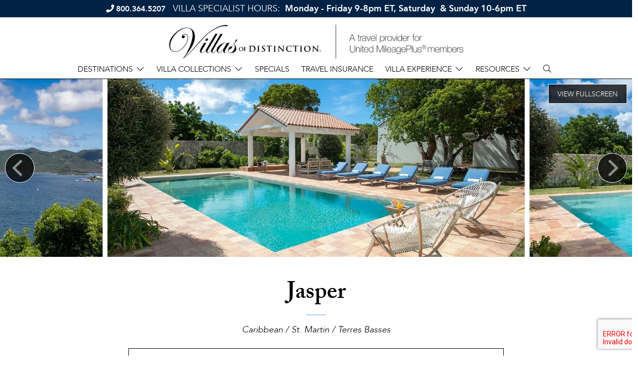

--- FILE ---
content_type: text/html; charset=UTF-8
request_url: https://villas.mileageplus.com/villa/st-martin/terres-basses/jasper
body_size: 30275
content:
<!doctype html>
<!--[if lt IE 7]><html class="no-js lt-ie9 lt-ie8 lt-ie7" lang="en"><![endif]-->
<!--[if IE 7]><html class="no-js lt-ie9 lt-ie8" lang="en"><![endif]-->
<!--[if IE 8]><html class="no-js lt-ie9" lang="en"><![endif]-->
<!--[if gt IE 8]><!--><html class="no-js" lang="en"><!--<![endif]-->
<head>
  <meta charset="utf-8">
  <meta http-equiv="X-UA-Compatible" content="IE=edge,chrome=1">
  <meta name="viewport" content="width=device-width, initial-scale=1, shrink-to-fit=no maximum-scale=1,user-scalable=0">
  <meta http-equiv="Content-Security-Policy" content="frame-src https://www.google.com/ *.doubleclick.net/ www.googletagmanager.com">
  <!-- CSRF Token -->
  <meta name="csrf-token" content="7q3TPruZwIhDzG3fkloogOBaobQKc6f2xfnsKrLz">

  <title> Jasper Villa Rental | Villas of Distinction </title>

  <meta name="description" content=" Jasper Villa Rental | Villas of Distinction " />
      <meta name="keywords" content="" />
    <link rel="shortcut icon" href="https://villas.mileageplus.com/img/specific/united/" type="image/x-icon">

  <link rel="apple-touch-icon" href="https://villas.mileageplus.com/img/specific/united/apple-touch-icon.png">
      <link rel="canonical" href="https://villas.mileageplus.com/villa/st-martin/terres-basses/jasper" />
    <meta property="og:locale" content="en_US" />
  <meta property="og:type" content="website" />
  <meta property="og:title" content="" />
  <meta property="og:url" content="https://villas.mileageplus.com/villa/st-martin/terres-basses/jasper" />
  <meta property="og:site_name" content="" />
  <meta name="twitter:card" content=""/>
  <meta name="twitter:title" content=""/>
  <meta name="twitter:domain" content=""/>
  <meta name="site_name" content="United"/>

  <!-- Preload Started -->
      <!-- Preload Ended -->

  <!-- FONTAWESOME: Shared -->
        <link rel="preload"
          href="https://pro.fontawesome.com/releases/v5.8.2/css/all.css"
          integrity="sha384-xVVam1KS4+Qt2OrFa+VdRUoXygyKIuNWUUUBZYv+n27STsJ7oDOHJgfF0bNKLMJF"
          crossorigin="anonymous"
          as="style"
          onload="this.onload=null;this.rel='stylesheet'">
    
  <!-- CSS: Shared -->
  <link href="https://cdn.jsdelivr.net/npm/bootstrap@5.0.2/dist/css/bootstrap.min.css" rel="stylesheet" integrity="sha384-EVSTQN3/azprG1Anm3QDgpJLIm9Nao0Yz1ztcQTwFspd3yD65VohhpuuCOmLASjC" crossorigin="anonymous">
  <link rel="stylesheet" href="https://cdn.jsdelivr.net/npm/hotel-datepicker@4.6.0/dist/css/hotel-datepicker.min.css">
  <link rel="stylesheet" href="https://code.jquery.com/ui/1.12.1/themes/base/jquery-ui.css">

  <!-- Conditional Flickity CSS -->
      <link rel="stylesheet" href="https://cdnjs.cloudflare.com/ajax/libs/flickity/3.0.0/flickity.min.css">
    <link rel="stylesheet" href="https://unpkg.com/flickity-fullscreen@2.0.0/fullscreen.css">
  
  <!-- Google ReCaptcha -->
    <script src="https://www.google.com/recaptcha/api.js?render=6LdSvIkqAAAAAOL8wBhzZpIJwtweIRHTR7AJfUWi"></script>
    <script>
        function generateRecaptchaToken(action) {
            return new Promise((resolve, reject) => {
                if (!window.grecaptcha) {
                    reject('reCAPTCHA not loaded');
                    return;
                }
                window.grecaptcha.ready(() => {
                    window.grecaptcha
                        .execute("6LdSvIkqAAAAAOL8wBhzZpIJwtweIRHTR7AJfUWi", { action })
                        .then((token) => {
                            resolve(token);
                        })
                        .catch((err) => reject(err));
                });
            });
        }
    </script>

  <!-- FONTS: Shared -->
  <link rel="preload"
        href="https://fonts.googleapis.com/css2?family=Work+Sans:wght@100;200;300;400;500;600;700&family=Roboto&display=swap"
        as="style"
        crossorigin="anonymous"
        onload="this.onload=null;this.rel='stylesheet'">
      <link rel="stylesheet" href="https://use.typekit.net/uqv8atm.css">
      
  <!-- CSS: Specific -->
  <link rel="preload" as="style" href="https://villas.mileageplus.com/build/assets/app-B22LcUSZ.css" /><link rel="stylesheet" href="https://villas.mileageplus.com/build/assets/app-B22LcUSZ.css" />
  <style>
/* Less than 544px */

</style>

  
  
  <script>
  window.dataLayer = window.dataLayer || [];
  function fnDataLayerPush(objData) {
    window.dataLayer = window.dataLayer || [];
    if (objData.page) {
    objData.page.loggedStatus = "N";
    }
    var pushResult = dataLayer.push(objData);
    //console.log('push.page : ' + pushResult);
    return pushResult;
  }
  </script>

      <script>
  fnDataLayerPush({
    'page': {
      'type': 'product',
      'region': 'Caribbean',
      'destination': 'St. Martin',
      'location': "Terres Basses",
      'area': '',
      'villaName': 'Jasper',
      'villaImages': '46'
    }
  });
</script>
  <script>
	// we need GA sent to salesforce working for now, in the future lets remove this, its only here to prevent js error
	var visitor_id = "";
	var medium = "";
	var source = "";
	var campaign = "";
	var term = "";
	var content = "";
	var session_count = "";
	var pageview_count = "";
</script> 

<script src="https://villas.mileageplus.com/js/gasalesforce.js" type="text/javascript"></script>
  <script type='text/javascript'>
  get_campaign_info();
	var utma = get_utm_value(document.cookie, '__utma=', ';');
    var utmaArr = utma.split(".");
    var visitor_id = utmaArr[1] + '.' + utmaArr[2];
	//console.log("visitor_id="+visitor_id+", medium="+medium+", source="+source+", campaign="+campaign+", term="+term+", content="+content+", session_count="+session_count+", pageview_count="+pageview_count);
</script>	

          <!-- Google Tag Manager -->
      <script>(function(w,d,s,l,i){w[l]=w[l]||[];w[l].push({'gtm.start':
      new Date().getTime(),event:'gtm.js'});var f=d.getElementsByTagName(s)[0],
      j=d.createElement(s),dl=l!='dataLayer'?'&l='+l:'';j.async=true;j.src=
      'https://www.googletagmanager.com/gtm.js?id='+i+dl;f.parentNode.insertBefore(j,f);
      })(window,document,'script','dataLayer','GTM-W9F67WT');</script>
      <!-- End Google Tag Manager -->
    <script>
  fnDataLayerPush({
  'event': 'view_item',
  'ecommerce': {
    'items': [
    {
      'item_id': '13025',
      'item_name': 'Jasper',
      'item_brand': 'United',
      'item_category': 'Caribbean',
      'item_category2': 'St. Martin',
      'item_category3': "Terres Basses",
      'item_category4': '',
      'quantity': 1
    }
    ]
  }
 });
</script>
    
  
</head>

<body class="clearfix">
  <!-- Google Tag Manager (noscript) -->
<noscript><iframe src="https://www.googletagmanager.com/ns.html?id=GTM-W9F67WT"
height="0" width="0" style="display:none;visibility:hidden"></iframe></noscript>
<!-- End Google Tag Manager (noscript) -->

  <div id="app"
      data-app-id="17"
       class=" app-container ">
    
    <!-- start #header-main -->
<header id="header-main" class="fixed-top">
          <div class="header-hours">
        <span class="phone d-inline-block text-nowrap"><i class="fas fa-phone"></i> <strong><a href="tel:1-800-364-5207" class="gtm_click_to_call" ga_location="banner" target="_blank">800.364.5207</a></strong></span>
        <p>VILLA SPECIALIST HOURS:&nbsp;<strong> Monday - Friday 9-8pm ET, Saturday &nbsp;&amp; Sunday 10-6pm ET</strong></p>
      </div>
        <div class="container-fluid m-0 p-0">
      <div class="row">
        <div class="header-top col-12">
          <div class="header-logo d-flex justify-content-between justify-content-lg-center align-items-center px-3 px-lg-0">
            <!-- <a href="/"><img alt="Villas of Distinction | A travel provider for United" class="img-fluid" src="https://villas.mileageplus.com/img/specific/united/UA_Villas_Travel-Provider_Lockup.png"/></a> -->
            <!-- <a href="/"><img alt="Villas of Distinction | A travel provider for United" class="img-fluid" src="https://villas.mileageplus.com/img/specific/united/UA_Villas_Travel-Provider_Lockup_595x80v2.svg"/></a> -->
            <a href="/"><img alt="Villas of Distinction | A travel provider for United" class="img-fluid" src="https://villas.mileageplus.com/img/specific/united/UAVOD_lockup_685x80_81621.png"/></a>
            <button class="navbar-toggler d-lg-none" type="button" data-bs-toggle="collapse" data-bs-target="#navbarCollapse" aria-controls="navbarCollapse" aria-expanded="false" aria-label="Toggle navigation">
              <i class="fal fa-bars"></i>
            </button>
          </div>
        </div>
        <div class="header-btm col-12">
          <!-- start #navbar-main -->
<nav id="navbar-main" class="navbar navbar-expand-lg navbar-light" role="navigation">
  <div class="collapse navbar-collapse" id="navbarCollapse">
    <ul class="navbar-nav align-items-center justify-content-center w-100">
      <!-- Destinations Dropdown -->
      <li class="nav-item dropdown megamenu-li">
        <a href="#" data-bs-toggle="dropdown" class="nav-link dropdown-toggle" id="header-dest-label-01" role="button">Destinations</a>
        <div class="megamenu dropdown-menu multi-column columns-2 w-100" aria-labelledby="header-dest-label-01">
          <div class="row m-0 MobileMenuDivWrapper">

            <div class="col-12 col-md-2 p-0 ps-3 pe-3">
  <ul class="destinations-list">
    <li class="region">
      <a class="gtm_click" ga_location="header" ga_text="Destinations > Africa" href="/region/africa/">Africa</a>
    </li>
    <li class="destination">
      <a class="gtm_click" ga_location="header" ga_text="Destinations > Africa > South Africa" href="/destination/south-africa/">South Africa</a>
    </li>
    <li class="region">
      <a class="gtm_click" ga_location="header" ga_text="Destinations > Asia" href="/region/asia/">Asia</a>
    </li>
    <li class="destination">
      <a class="gtm_click" ga_location="header" ga_text="Destinations > Asia > Indonesia" href="/destination/indonesia/">Indonesia</a>
    </li>
    <li class="destination">
      <a class="gtm_click" ga_location="header" ga_text="Destinations > Asia > Sri Lanka" href="/destination/sri-lanka/">Sri Lanka</a>
    </li>
    <li class="destination">
      <a class="gtm_click" ga_location="header" ga_text="Destinations > Asia > Thailand" href="/destination/thailand/">Thailand</a>
    </li>
    <li class="region">
      <a class="gtm_click" ga_location="header" ga_text="Destinations > Caribbean" href="/region/caribbean/">Caribbean</a>
    </li>
    <li class="destination">
      <a class="gtm_click" ga_location="header" ga_text="Destinations > Caribbean > Anguilla" href="/destination/anguilla/">Anguilla</a>
    </li>
    <li class="destination">
      <a class="gtm_click" ga_location="header" ga_text="Destinations > Caribbean > Antigua" href="/destination/antigua/">Antigua</a>
    </li>
    <li class="destination">
      <a class="gtm_click" ga_location="header" ga_text="Destinations > Caribbean > Aruba" href="/destination/aruba/">Aruba</a>
    </li>
    <li class="destination">
      <a class="gtm_click" ga_location="header" ga_text="Destinations > Caribbean > Bahamas" href="/destination/bahamas/">Bahamas</a>
    </li>
    <li class="destination">
      <a class="gtm_click" ga_location="header" ga_text="Destinations > Caribbean > Barbados" href="/destination/barbados/">Barbados</a>
    </li>
    <li class="destination">
      <a class="gtm_click" ga_location="header" ga_text="Destinations > Caribbean > Bonaire" href="/destination/bonaire/">Bonaire</a>
    </li>
    <!-- <li class="destination">
      <a class="gtm_click" ga_location="header" ga_text="Destinations > Caribbean > Curaçao" href="/villas/curacao/">Curaçao</a></li> -->
    <li class="destination">
      <a class="gtm_click" ga_location="header" ga_text="Destinations > Caribbean > Dominica" href="/destination/dominica/">Dominica</a>
    </li>
    <li class="destination">
      <a class="gtm_click" ga_location="header" ga_text="Destinations > Caribbean > Dominican Republic" href="/destination/dominican-republic/">Dominican Republic</a>
    </li>
    <li class="destination">
      <a class="gtm_click" ga_location="header" ga_text="Destinations > Caribbean > Grand Cayman" href="/destination/grand-cayman/">Grand Cayman</a>
    </li>
  </ul>
</div>
<div class="col-12 col-md-2 p-0 ps-3 pe-3">
  <ul class="destinations-list">
    <li class="destination">
      <a class="gtm_click" ga_location="header" ga_text="Destinations > Caribbean > Grenada" href="/destination/grenada/">Grenada</a>
    </li>
    <li class="destination">
      <a class="gtm_click" ga_location="header" ga_text="Destinations > Caribbean > Jamaica" href="/destination/jamaica/">Jamaica</a>
    </li>
    <li class="destination">
      <a class="gtm_click" ga_location="header" ga_text="Destinations > Caribbean > Nevis" href="/destination/nevis/">Nevis</a>
    </li>
    <li class="destination">
      <a class="gtm_click" ga_location="header" ga_text="Destinations > Caribbean > St. Barthélemy" href="/destination/st-barthelemy/">St. Barthélemy</a>
    </li>
    <li class="destination">
      <a class="gtm_click" ga_location="header" ga_text="Destinations > Caribbean > St. Kitts" href="/destination/st-kitts/">St. Kitts</a>
    </li>
    <li class="destination">
      <a class="gtm_click" ga_location="header" ga_text="Destinations > Caribbean > St. Lucia" href="/destination/st-lucia/">St. Lucia</a>
    </li>
    <li class="destination">
      <a class="gtm_click" ga_location="header" ga_text="Destinations > Caribbean > St. Martin" href="/destination/st-martin/">St. Martin</a>
    </li>
    <!-- <li class="location"><span>&bull;</span> 
      <a class="gtm_click" ga_location="header" ga_text="Destinations > Caribbean > Saint-Martin" href="/destination/saintmartin-french/">Saint-Martin (French)</a>
    </li>
    <li class="location"><span>&bull;</span> 
      <a class="gtm_click" ga_location="header" ga_text="Destinations > Caribbean > Sint Maarten" href="/destination/sint-maarten-dutch/">Sint Maarten (Dutch)</a>
    </li> -->
    <li class="destination">
      <a class="gtm_click" ga_location="header" ga_text="Destinations > Caribbean > The Grenadines" href="/destination/grenadines/">The Grenadines</a>
    </li>
    <li class="destination">
      <a class="gtm_click" ga_location="header" ga_text="Destinations > Caribbean > Turks &amp; Caicos" href="/destination/turks-caicos/">Turks &amp; Caicos</a>
    </li>
    <!-- BVI -->
    <li class="destination">
      <a class="gtm_click" ga_location="header" ga_text="Destinations > Caribbean > British Virgin Islands" href="/destination/british-virgin-islands/">British Virgin Islands</a>
    </li>
    <li class="location"><span>&bull;</span> 
      <a class="gtm_click" ga_location="header" ga_text="Destinations > Caribbean > British Virgin Islands > Tortola" href="/location/tortola/">Tortola</a>
    </li>
    <li class="location"><span>&bull;</span> 
      <a class="gtm_click" ga_location="header" ga_text="Destinations > Caribbean > British Virgin Islands > Virgin Gorda" href="/location/virgin-gorda/">Virgin Gorda</a>
    </li>
    <!-- USVI -->
    <li class="destination">
      <a class="gtm_click" ga_location="header" ga_text="Destinations > Caribbean > U.S. Virgin Islands" href="/destination/united-states-virgin-islands/">U.S. Virgin Islands</a>
    </li>
    <li class="location"><span>&bull;</span> 
      <a class="gtm_click" ga_location="header" ga_text="Destinations > Caribbean > U.S. Virgin Islands > St. Croix" href="/location/st-croix/">St. Croix</a>
    </li>
    <li class="location"><span>&bull;</span> 
      <a class="gtm_click" ga_location="header" ga_text="Destinations > Caribbean > U.S. Virgin Islands > St. John" href="/location/st-john/">St. John</a>
    </li>
    <li class="location"><span>&bull;</span> 
      <a class="gtm_click" ga_location="header" ga_text="Destinations > Caribbean > U.S. Virgin Islands > St. Thomas" href="/location/st-thomas/">St. Thomas</a>
    </li>
  </ul>
</div>
<div class="col-12 col-md-2 p-0 ps-3 pe-3">
  <ul class="destinations-list">
    <li class="region">
      <a class="gtm_click" ga_location="header" ga_text="Destinations > Central America" href="/region/central-america/">Central America</a>
    </li>
    <li class="destination">
      <a class="gtm_click" ga_location="header" ga_text="Destinations > Central America > Belize" href="/destination/belize/">Belize</a>
    </li>
    <li class="destination">
      <a class="gtm_click" ga_location="header" ga_text="Destinations > Central America > Costa Rica" href="/destination/costa-rica/">Costa Rica</a>
    </li>
    <li class="destination">
      <a class="gtm_click" ga_location="header" ga_text="Destinations > Central America > Panama" href="/destination/panama/">Panama</a>
    </li>
    <li class="region">
      <a class="gtm_click" ga_location="header" ga_text="Destinations > Europe" href="/region/europe/">Europe</a>
    </li>
    <li class="destination">
      <a class="gtm_click" ga_location="header" ga_text="Destinations > Europe > Croatia" href="/destination/croatia/">Croatia</a>
    </li>
    <!-- France -->
    <li class="destination">
      <a class="gtm_click" ga_location="header" ga_text="Destinations > Europe > France" href="/destination/france/">France</a>
    </li>
    <li class="location"><span>&bull;</span> 
      <a class="gtm_click" ga_location="header" ga_text="Destinations > Europe > France > Bordeaux" href="/location/bordeaux/">Bordeaux</a>
    </li>
    <li class="location"><span>&bull;</span> 
      <a class="gtm_click" ga_location="header" ga_text="Destinations > Europe > France > Burgundy" href="/location/burgundy/">Burgundy</a>
    </li>
    <li class="location"><span>&bull;</span> 
      <a class="gtm_click" ga_location="header" ga_text="Destinations > Europe > France > Corsica" href="/location/corsica">Corsica</a>
    </li>
    <li class="location"><span>&bull;</span> 
      <a class="gtm_click" ga_location="header" ga_text="Destinations > Europe > France > Cote d'Azur" href="/location/cote-dazur/">Cote d'Azur</a>
    </li>
    <li class="location"><span>&bull;</span> 
      <a class="gtm_click" ga_location="header" ga_text="Destinations > Europe > France > French Alps" href="/location/french-alps/">French Alps</a>
    </li>
    <li class="location"><span>&bull;</span> 
      <a class="gtm_click" ga_location="header" ga_text="Destinations > Europe > France > Languedoc" href="/location/languedoc/">Languedoc</a>
    </li>
    <li class="location"><span>&bull;</span> 
      <a class="gtm_click" ga_location="header" ga_text="Destinations > Europe > France > Loire Valley" href="/location/loire-valley/">Loire Valley</a>
    </li>
    <!--<li class="location"><span>&bull;</span> 
      <a class="gtm_click" ga_location="header" ga_text="Normandy" href="">Normandy</a>
    </li>-->
    <li class="location"><span>&bull;</span> 
      <a class="gtm_click" ga_location="header" ga_text="Destinations > Europe > France > Paris" href="/location/paris/">Paris</a>
    </li>
    <li class="location"><span>&bull;</span> 
      <a class="gtm_click" ga_location="header" ga_text="Destinations > Europe > France > Provence" href="/location/provence/">Provence</a>
    </li>
    <!--<li class="location"><span>&bull;</span> 
      <a class="gtm_click" ga_location="header" ga_text="South West" href="">South West</a>
    </li>-->
    <li class="location"><span>&bull;</span> 
      <a class="gtm_click" ga_location="header" ga_text="Destinations > Europe > France > St. Tropez" href="/location/st-tropez/">St. Tropez</a>
    </li>
  </ul>
</div>
<div class="col-12 col-md-2 p-0 ps-3 pe-3">
  <ul class="destinations-list">
    <!-- Greece -->
    <li class="destination">
      <a class="gtm_click" ga_location="header" ga_text="Destinations > Europe > Greece" href="/destination/greece/">Greece</a>
    </li>
    <li class="location"><span>&bull;</span> 
      <a class="gtm_click" ga_location="header" ga_text="Destinations > Europe > Greece > Mykonos" href="/location/mykonos/">Mykonos</a>
    </li>
    <li class="location"><span>&bull;</span> 
      <a class="gtm_click" ga_location="header" ga_text="Destinations > Europe > Greece > Santorini" href="/location/santorini/">Santorini</a>
    </li>
    <!--<li class="location"><span>&bull;</span> 
      <a class="gtm_click" ga_location="header" ga_text="Destinations > Europe > More Greece" href="">More Greece</a>
    </li>-->
    <!-- Italy -->
    <li class="destination">
      <a class="gtm_click" ga_location="header" ga_text="Destinations > Europe > Italy" href="/destination/italy/">Italy</a>
    </li>
    <li class="location"><span>&bull;</span> 
      <a class="gtm_click" ga_location="header" ga_text="Destinations > Europe > Italy > Amalfi Coast" href="/location/amalfi-coast/">Amalfi Coast</a>
    </li>
    <!--<li class="location"><span>&bull;</span> <a href="">Lazio</a></li>-->
    <li class="location"><span>&bull;</span> 
      <a class="gtm_click" ga_location="header" ga_text="Destinations > Europe > Italy > Liguria" href="/location/liguria/">Liguria</a>
    </li>
    <li class="location"><span>&bull;</span> 
      <a class="gtm_click" ga_location="header" ga_text="Destinations > Europe > Italy > Puglia" href="/location/puglia/">Puglia</a>
    </li>
    <li class="location"><span>&bull;</span> 
      <a class="gtm_click" ga_location="header" ga_text="Destinations > Europe > Italy > Sardinia" href="/location/sardinia/">Sardinia</a>
    </li>
    <li class="location"><span>&bull;</span> 
      <a class="gtm_click" ga_location="header" ga_text="Destinations > Europe > Italy > Sicily" href="/location/sicily/">Sicily</a>
    </li>
    <li class="location"><span>&bull;</span> 
      <a class="gtm_click" ga_location="header" ga_text="Destinations > Europe > Italy > The Lakes" href="/location/the-lakes/">The Lakes</a>
    </li>
    <li class="location"><span>&bull;</span> 
      <a class="gtm_click" ga_location="header" ga_text="Destinations > Europe > Italy > Tuscany" href="/location/tuscany/">Tuscany</a>
    </li>
    <li class="location"><span>&bull;</span> 
      <a class="gtm_click" ga_location="header" ga_text="Destinations > Europe > Italy > Umbria" href="/location/umbria/">Umbria</a>
    </li>
    <li class="destination">
      <a class="gtm_click" ga_location="header" ga_text="Destinations > Europe > Portugal" href="/destination/portugal/">Portugal</a>
    </li>
    <li class="destination">
      <a class="gtm_click" ga_location="header" ga_text="Destinations > Europe > Scotland" href="/destination/scotland/">Scotland</a>
    </li>
    <li class="destination">
      <a class="gtm_click" ga_location="header" ga_text="Destinations > Europe > Spain" href="/destination/spain/">Spain</a>
    </li>
    <li class="destination">
      <a class="gtm_click" ga_location="header" ga_text="Destinations > Europe > Switzerland" href="/destination/switzerland/">Switzerland</a>
    </li>
  </ul>
</div>
<div class="col-12 col-md-2 p-0 ps-3 pe-3">
  <ul class="destinations-list">
    <li class="region">
      <a class="gtm_click" ga_location="header" ga_text="Destinations > Mexico" href="/region/mexico/">Mexico</a>
    </li>
    <li class="destination">
      <a class="gtm_click" ga_location="header" ga_text="Destinations > Mexico > Los Cabos" href="/destination/los-cabos/">Los Cabos</a>
    </li>
    <li class="destination">
      <a class="gtm_click" ga_location="header" ga_text="Destinations > Mexico > Puerto Vallarta" href="/destination/puerto-vallarta/">Puerto Vallarta</a>
    </li>
    <li class="destination">
      <a class="gtm_click" ga_location="header" ga_text="Destinations > Mexico > Punta Mita" href="/destination/punta-mita/">Punta Mita</a>
    </li>
    <li class="destination">
      <a class="gtm_click" ga_location="header" ga_text="Destinations > Mexico > Riviera Maya" href="/destination/riviera-maya/">Riviera Maya</a>
    </li>
    <li class="region">
      <a class="gtm_click" ga_location="header" ga_text="Destinations > United States" href="/region/united-states/">United States</a>
    </li>
    <li class="destination">
      <a class="gtm_click" ga_location="header" ga_text="Destinations > United States > California" href="/destination/california/">California</a>
    </li>
    <li class="destination">
      <a class="gtm_click" ga_location="header" ga_text="Destinations > United States > Colorado" href="/destination/colorado/">Colorado</a>
    </li>
    <li class="location"><span>&bull;</span> 
      <a class="gtm_click" ga_location="header" ga_text="Destinations > United States > Colorado > Breckenridge" href="/location/breckenridge/">Breckenridge</a>
    </li>
    <li class="location"><span>&bull;</span> 
      <a class="gtm_click" ga_location="header" ga_text="Destinations > United States > Colorado > Aspen" href="/location/aspen/">Aspen</a>
    </li>
    <li class="location"><span>&bull;</span> 
      <a class="gtm_click" ga_location="header" ga_text="Destinations > United States > Colorado > Beaver Creek" href="/location/beaver-creek/">Beaver Creek</a>
    </li>
    <li class="location"><span>&bull;</span> 
      <a class="gtm_click" ga_location="header" ga_text="Destinations > United States > Colorado > Vail" href="/location/vail/">Vail</a>
    </li>
    <li class="location"><span>&bull;</span> 
      <a class="gtm_click" ga_location="header" ga_text="Destinations > United States > Colorado > Steamboat Springs" href="/location/steamboat-springs/">Steamboat Springs</a>
    </li>
    <li class="destination">
      <a class="gtm_click" ga_location="header" ga_text="Destinations > United States > Connecticut" href="/destination/connecticut/">Connecticut</a>
    </li>
    <li class="destination">
      <a class="gtm_click" ga_location="header" ga_text="Destinations > United States > Florida" href="/destination/florida/">Florida</a>
    </li>
    <!-- <li class="location"><span>&bull;</span> <a href="/location/miami/">Miami</a></li> -->
    <li class="location"><span>&bull;</span> 
      <a class="gtm_click" ga_location="header" ga_text="Destinations > United States > Florida > Orlando" href="/location/orlando/">Orlando</a>
    </li>
    <li class="location"><span>&bull;</span> 
      <a class="gtm_click" ga_location="header" ga_text="Destinations > United States > Florida > Panhandle" href="/location/panhandle/">Panhandle</a>
    </li>
    <li class="destination">
      <a class="gtm_click" ga_location="header" ga_text="Destinations > United States > Georgia" href="/destination/georgia/">Georgia</a>
    </li>
    <li class="destination">
      <a class="gtm_click" ga_location="header" ga_text="Destinations > United States > Hawaii" href="/destination/hawaii/">Hawaii</a>
    </li>
    <li class="location"><span>&bull;</span> 
      <a class="gtm_click" ga_location="header" ga_text="Destinations > United States > Hawaii > Kauai" href="/location/kauai/">Kauai</a>
    </li>
    <li class="location"><span>&bull;</span> 
      <a class="gtm_click" ga_location="header" ga_text="Destinations > United States > Hawaii > Maui" href="/location/maui/">Maui</a>
    </li>
    <!-- <li class="location"><span>&bull;</span> <a href="/location/oahu/">Oahu</a></li> -->
    <li class="location"><span>&bull;</span> 
      <a class="gtm_click" ga_location="header" ga_text="Destinations > United States > Hawaii > The Big Island" href="/location/the-big-island/">The Big Island</a>
    </li>
  </ul>
</div>
<div class="col-12 col-md-2 p-0 ps-3 pe-3">
  <ul class="destinations-list">
    <li class="destination">
      <a class="gtm_click" ga_location="header" ga_text="Destinations > United States > Massachusetts" href="/destination/massachusetts/">Massachusetts</a>
    </li>
    <li class="destination">
      <a class="gtm_click" ga_location="header" ga_text="Destinations > United States > Montana" href="/destination/montana/">Montana</a>
    </li>
    <li class="destination">
      <a class="gtm_click" ga_location="header" ga_text="Destinations > United States > New Mexico" href="/destination/new-mexico/">New Mexico</a>
    </li>
    <li class="destination">
      <a class="gtm_click" ga_location="header" ga_text="Destinations > United States > New York" href="/destination/new-york/">New York</a>
    </li>
    <li class="destination">
      <a class="gtm_click" ga_location="header" ga_text="Destinations > United States > Nevada" href="/destination/nevada/">Nevada</a>
    </li>
    <li class="destination">
      <a class="gtm_click" ga_location="header" ga_text="Destinations > United States > North Carolina" href="/destination/north-carolina/">North Carolina</a>
    </li>
    <li class="destination">
      <a class="gtm_click" ga_location="header" ga_text="Destinations > United States > South Carolina" href="/destination/south-carolina/">South Carolina</a>
    </li>
    <li class="destination">
      <a class="gtm_click" ga_location="header" ga_text="Destinations > United States > Tennessee" href="/destination/tennessee/">Tennessee</a>
    </li>
    <li class="destination">
      <a class="gtm_click" ga_location="header" ga_text="Destinations > United States > Utah" href="/destination/utah/">Utah</a>
    </li>
    <li class="destination">
      <a class="gtm_click" ga_location="header" ga_text="Destinations > United States > Virginia" href="/destination/virginia/">Virginia</a>
    </li>
    <li class="region">
      <a class="gtm_click" ga_location="header" ga_text="Destinations > South Pacific" href="/region/south-pacific/">South Pacific</a>
    </li>
    <li class="destination">
      <a class="gtm_click" ga_location="header" ga_text="Destinations > South Pacific > French Polynesia" href="/destination/french-polynesia/">French Polynesia</a>
    </li>
  </ul>
</div>

          </div>
        </div>
      </li>
      <li class="nav-item dropdown">
        <a href="#" data-bs-toggle="dropdown" class="nav-link dropdown-toggle" id="dropdown02" role="button">Villa Collections</a>
        <ul class="dropdown-menu MobileMenuDivWrapper" aria-labelledby="dropdown02">
          <li class="nav-item">
            <a href="#" class="sub-menu-toggle dropdown-item" id="dropdown02-1" role="button">Sports</a>
            <ul class="dropdown-menu sub-menu" aria-labelledby="dropdown02-1">
              <li class="nav-item"><a class="dropdown-item gtm_click" ga_location="header" ga_text="Villa Collections > Sports > Golf" href="/collections/golf">Golf</a></li>
              <li class="nav-item"><a class="dropdown-item gtm_click" ga_location="header" ga_text="Villa Collections > Sports > Ski & Snow" href="/collections/ski-snow">Ski & Snow</a></li>
              <li class="nav-item"><a class="dropdown-item gtm_click" ga_location="header" ga_text="Villa Collections > Sports > Tennis" href="/collections/tennis">Tennis</a></li>
            </ul>
          </li>
          <li class="nav-item">
            <a href="#" class="sub-menu-toggle dropdown-item" id="dropdown02-2" role="button">Lifestyles</a>
            <ul class="dropdown-menu sub-menu" aria-labelledby="dropdown02-2">
              <li class="nav-item"><a class="dropdown-item gtm_click" ga_location="header" ga_text="Villa Collections > Lifestyles > Eco-Friendly" href="/collections/ecofriendly">Eco-Friendly</a></li>
              <li class="nav-item"><a class="dropdown-item gtm_click" ga_location="header" ga_text="Villa Collections > Lifestyles > Extra Privacy" href="/collections/extra-privacy">Extra Privacy</a></li>
              <li class="nav-item"><a class="dropdown-item gtm_click" ga_location="header" ga_text="Villa Collections > Lifestyles > Family" href="/collections/family">Family</a></li>
              <li class="nav-item"><a class="dropdown-item gtm_click" ga_location="header" ga_text="Villa Collections > Lifestyles > Couples/Groups" href="/collections/couplesgroups">Couples/Groups</a></li>
              <li class="nav-item"><a class="dropdown-item gtm_click" ga_location="header" ga_text="Villa Collections > Lifestyles > Kid-Friendly" href="/collections/kidfriendly">Kid-Friendly</a></li>
              <li class="nav-item"><a class="dropdown-item gtm_click" ga_location="header" ga_text="Villa Collections > Lifestyles > LGBTQ+" href="/collections/lgbt">LGBTQ+</a></li>
              <li class="nav-item"><a class="dropdown-item gtm_click" ga_location="header" ga_text="Villa Collections > Lifestyles > Limited Mobility" href="/collections/limited-mobility">Limited Mobility</a></li>
              <li class="nav-item"><a class="dropdown-item gtm_click" ga_location="header" ga_text="Villa Collections > Lifestyles > Multi-Generational" href="/collections/multigenerational">Multi-Generational</a></li>
              <li class="nav-item"><a class="dropdown-item gtm_click" ga_location="header" ga_text="Villa Collections > Lifestyles > Pet Friendly" href="/collections/pet-friendly">Pet Friendly</a></li>
              <li class="nav-item"><a class="dropdown-item gtm_click" ga_location="header" ga_text="Villa Collections > Lifestyles > Long Weekend/Short Stay" href="/collections/long-weekend-short-stay">Long Weekend/Short Stay</a></li>
              <li class="nav-item"><a class="dropdown-item gtm_click" ga_location="header" ga_text="Villa Collections > Lifestyles > Spa Retreat" href="/collections/spa-retreat">Spa Retreat</a></li>
            </ul>
          </li>
          <li class="nav-item">
            <a href="#" class="sub-menu-toggle dropdown-item" id="dropdown02-3" role="button">Events</a>
            <ul class="dropdown-menu sub-menu" aria-labelledby="dropdown02-3">
              <li class="nav-item"><a class="dropdown-item gtm_click" ga_location="header" ga_text="Villa Collections > Events > Corporate Retreat" href="/collections/corporate-retreat">Corporate Retreat</a></li>
              <li class="nav-item"><a class="dropdown-item gtm_click" ga_location="header" ga_text="Villa Collections > Events > Girlfriend Getaway" href="/collections/girlfriend-getaway">Girlfriend Getaway</a></li>
              <li class="nav-item"><a class="dropdown-item gtm_click" ga_location="header" ga_text="Villa Collections > Events > Honeymoon" href="/collections/honeymoon-romantic">Honeymoon</a></li>
              <li class="nav-item"><a class="dropdown-item gtm_click" ga_location="header" ga_text="Villa Collections > Events > Wedding" href="/collections/wedding">Wedding</a></li>
            </ul>
          </li>
          <li class="nav-item">
            <a href="#" class="sub-menu-toggle dropdown-item" id="dropdown02-4" role="button">Unique</a>
            <ul class="dropdown-menu sub-menu" aria-labelledby="dropdown02-4">
              <li class="nav-item"><a class="dropdown-item gtm_click" ga_location="header" ga_text="Villa Collections > Unique > Celebrity" href="/collections/celebrity">Celebrity</a></li>
              <li class="nav-item"><a class="dropdown-item gtm_click" ga_location="header" ga_text="Villa Collections > Unique > Chairman's Collection" href="/collections/chairmans-collection">Chairman's Collection</a></li>
              <li class="nav-item"><a class="dropdown-item gtm_click" ga_location="header" ga_text="Villa Collections > Unique > European Island" href="/collections/european-island">European Island</a></li>
              <li class="nav-item"><a class="dropdown-item gtm_click" ga_location="header" ga_text="Villa Collections > Unique > Historic Estates" href="/collections/historic-estates">Historic Estates</a></li>
              <li class="nav-item"><a class="dropdown-item gtm_click" ga_location="header" ga_text="Villa Collections > Unique > Private Island" href="/collections/private-island">Private Island</a></li>
              <li class="nav-item"><a class="dropdown-item gtm_click" ga_location="header" ga_text="Villa Collections > Unique > Resort" href="/collections/resort">Resort</a></li>
              <li class="nav-item"><a class="dropdown-item gtm_click" ga_location="header" ga_text="Villa Collections > Unique > Wine Region" href="/collections/wine-region">Wine Region</a></li>
            </ul>
          </li>
        </ul>
      </li>
      <li class="nav-item nav-nodrop">
        <a class="nav-link gtm_click" ga_location="header" ga_text="Specials" href="/villa-specials">Specials</a>
      </li>
      <li class="nav-item nav-nodrop">
        <a class="nav-link gtm_click" ga_location="header" ga_text="Travel Insurance" href="/travel-protection">Travel Insurance</a>
      </li>
      <li class="nav-item dropdown">
        <a href="#" data-bs-toggle="dropdown" class="nav-link dropdown-toggle" id="dropdown03" role="button">Villa Experience</a>
        <ul class="dropdown-menu" aria-labelledby="dropdown03">
          <li class="nav-item"><a class="dropdown-item gtm_click" ga_location="header" ga_text="Villa Experience > Villa Standards" href="/villa-standards">Villa Standards</a></li>
          <li class="nav-item"><a class="dropdown-item gtm_click" ga_location="header" ga_text="Villa Experience > Concierge Services" href="/concierge">Concierge Services</a></li>
          <li class="nav-item"><a class="dropdown-item gtm_click" ga_location="header" ga_text="Villa Experience > About Us" href="/about">About Us</a></li>
          <li class="nav-item"><a class="dropdown-item gtm_click" ga_location="header" ga_text="Villa Experience > Our Awards" href="/awards">Our Awards</a></li>
        </ul>
      </li>
      <li class="nav-item dropdown">
        <a href="#" data-bs-toggle="dropdown" class="nav-link dropdown-toggle" id="dropdown04" role="button">Resources</a>
        <ul class="dropdown-menu" aria-labelledby="dropdown04">
          <li class="nav-item"><a class="dropdown-item gtm_click" ga_location="header" ga_text="Villa Collections > Resources > Travel Insurance" href="/travel-protection">Travel Insurance</a></li>
          <li class="nav-item"><a class="dropdown-item gtm_click" ga_location="header" ga_text="Villa Collections > Resources > Press Room" href="/press-room">Press Room</a></li>
          <li class="nav-item"><a class="dropdown-item gtm_click" ga_location="header" ga_text="Villa Collections > Resources > Villas FAQs" href="/faqs">Villas FAQs</a></li>
          <li class="nav-item"><a class="dropdown-item gtm_click signUpEmailButton" ga_location="header" ga_location_email="nav" ga_text="Villa Collections > Resources > Sign-Up for Emails" href="javascript:void(0);" onclick="$('#emailSubscribeModal').modal('show');">Sign-Up for Emails</a></li>
        </ul>
      </li>
            <li class="nav-item nav-nodrop">
        <a class="nav-link searchtoggle" aria-label="Search Villas">
          <i id="searchtoggle" class="fal fa-search"></i>
        </a>
      </li>

    </ul>
  </div><!-- /.nav-collapse -->
</nav><!-- end #navbar-main -->
<search-page-input></search-page-input>
        </div>
      </div>
    </div>
  </header><!-- end #header-main -->

    <!-- start Error messages -->
    <div class="container-fluid px-0">
      
      
      <div data-js-alert role="alert" class="alert d-none">
        
      </div>

    </div>
    <div class="row">
      <div class="col-md-8 offset-md-2 errors">
              </div>
    </div>
    <!-- end Error messages -->

        <sticky-floater></sticky-floater>

    
<main role="main" id="content">
  <!-- start #header-home-->
  <header id="header-villa" class="carousel">
    <div class="carousel gtm_view_image_fullsize gtm_image_carousel" data-flickity='{ "imagesLoaded": true, "setGallerySize": false, "adaptiveHeight": false, "lazyLoad": 2, "initialIndex": 0, "freeScroll": true, "wrapAround": true, "fullscreen": true }'>

                    <div class="carousel-cell d-flex align-items-center align-content-center justify-content-center  active  ">
          <img class="img-fluid w-100" src="https://villas.mileageplus.com/img/specific/united/img-placeholder.jpg" data-flickity-lazyload="https://photos.wthvillas.com/photos/1697216239-public-5.webp" >
        </div>
              <div class="carousel-cell d-flex align-items-center align-content-center justify-content-center ">
          <img class="img-fluid w-100" src="https://villas.mileageplus.com/img/specific/united/img-placeholder.jpg" data-flickity-lazyload="https://photos.wthvillas.com/photos/1697216238-public-4.webp" >
        </div>
              <div class="carousel-cell d-flex align-items-center align-content-center justify-content-center ">
          <img class="img-fluid w-100" src="https://villas.mileageplus.com/img/specific/united/img-placeholder.jpg" data-flickity-lazyload="https://photos.wthvillas.com/photos/1697216241-public-6.webp" >
        </div>
              <div class="carousel-cell d-flex align-items-center align-content-center justify-content-center ">
          <img class="img-fluid w-100" src="https://villas.mileageplus.com/img/specific/united/img-placeholder.jpg" data-flickity-lazyload="https://photos.wthvillas.com/photos/1697216237-public-3.webp" >
        </div>
              <div class="carousel-cell d-flex align-items-center align-content-center justify-content-center ">
          <img class="img-fluid w-100" src="https://villas.mileageplus.com/img/specific/united/img-placeholder.jpg" data-flickity-lazyload="https://photos.wthvillas.com/photos/1697216243-public-8.webp" >
        </div>
              <div class="carousel-cell d-flex align-items-center align-content-center justify-content-center ">
          <img class="img-fluid w-100" src="https://villas.mileageplus.com/img/specific/united/img-placeholder.jpg" data-flickity-lazyload="https://photos.wthvillas.com/photos/1697216244-public-9.webp" >
        </div>
              <div class="carousel-cell d-flex align-items-center align-content-center justify-content-center ">
          <img class="img-fluid w-100" src="https://villas.mileageplus.com/img/specific/united/img-placeholder.jpg" data-flickity-lazyload="https://photos.wthvillas.com/photos/1697216246-public-10.webp" >
        </div>
              <div class="carousel-cell d-flex align-items-center align-content-center justify-content-center ">
          <img class="img-fluid w-100" src="https://villas.mileageplus.com/img/specific/united/img-placeholder.jpg" data-flickity-lazyload="https://photos.wthvillas.com/photos/1697216279-public-40.webp" >
        </div>
              <div class="carousel-cell d-flex align-items-center align-content-center justify-content-center ">
          <img class="img-fluid w-100" src="https://villas.mileageplus.com/img/specific/united/img-placeholder.jpg" data-flickity-lazyload="https://photos.wthvillas.com/photos/1697216282-public-42.webp" >
        </div>
              <div class="carousel-cell d-flex align-items-center align-content-center justify-content-center ">
          <img class="img-fluid w-100" src="https://villas.mileageplus.com/img/specific/united/img-placeholder.jpg" data-flickity-lazyload="https://photos.wthvillas.com/photos/1697216249-public-12.webp" >
        </div>
              <div class="carousel-cell d-flex align-items-center align-content-center justify-content-center ">
          <img class="img-fluid w-100" src="https://villas.mileageplus.com/img/specific/united/img-placeholder.jpg" data-flickity-lazyload="https://photos.wthvillas.com/photos/1697216248-public-11.webp" >
        </div>
              <div class="carousel-cell d-flex align-items-center align-content-center justify-content-center ">
          <img class="img-fluid w-100" src="https://villas.mileageplus.com/img/specific/united/img-placeholder.jpg" data-flickity-lazyload="https://photos.wthvillas.com/photos/1697216281-public-41.webp" >
        </div>
              <div class="carousel-cell d-flex align-items-center align-content-center justify-content-center ">
          <img class="img-fluid w-100" src="https://villas.mileageplus.com/img/specific/united/img-placeholder.jpg" data-flickity-lazyload="https://photos.wthvillas.com/photos/1697216242-public-7.webp" >
        </div>
              <div class="carousel-cell d-flex align-items-center align-content-center justify-content-center ">
          <img class="img-fluid w-100" src="https://villas.mileageplus.com/img/specific/united/img-placeholder.jpg" data-flickity-lazyload="https://photos.wthvillas.com/photos/1697216252-public-15.webp" >
        </div>
              <div class="carousel-cell d-flex align-items-center align-content-center justify-content-center ">
          <img class="img-fluid w-100" src="https://villas.mileageplus.com/img/specific/united/img-placeholder.jpg" data-flickity-lazyload="https://photos.wthvillas.com/photos/1697216235-public-1.webp" >
        </div>
              <div class="carousel-cell d-flex align-items-center align-content-center justify-content-center ">
          <img class="img-fluid w-100" src="https://villas.mileageplus.com/img/specific/united/img-placeholder.jpg" data-flickity-lazyload="https://photos.wthvillas.com/photos/1697216290-public.webp" >
        </div>
              <div class="carousel-cell d-flex align-items-center align-content-center justify-content-center ">
          <img class="img-fluid w-100" src="https://villas.mileageplus.com/img/specific/united/img-placeholder.jpg" data-flickity-lazyload="https://photos.wthvillas.com/photos/1697216236-public-2.webp" >
        </div>
              <div class="carousel-cell d-flex align-items-center align-content-center justify-content-center ">
          <img class="img-fluid w-100" src="https://villas.mileageplus.com/img/specific/united/img-placeholder.jpg" data-flickity-lazyload="https://photos.wthvillas.com/photos/1697216251-public-14.webp" >
        </div>
              <div class="carousel-cell d-flex align-items-center align-content-center justify-content-center ">
          <img class="img-fluid w-100" src="https://villas.mileageplus.com/img/specific/united/img-placeholder.jpg" data-flickity-lazyload="https://photos.wthvillas.com/photos/1697216283-public-43.webp" >
        </div>
              <div class="carousel-cell d-flex align-items-center align-content-center justify-content-center ">
          <img class="img-fluid w-100" src="https://villas.mileageplus.com/img/specific/united/img-placeholder.jpg" data-flickity-lazyload="https://photos.wthvillas.com/photos/1697216250-public-13.webp" >
        </div>
              <div class="carousel-cell d-flex align-items-center align-content-center justify-content-center ">
          <img class="img-fluid w-100" src="https://villas.mileageplus.com/img/specific/united/img-placeholder.jpg" data-flickity-lazyload="https://photos.wthvillas.com/photos/1697216255-public-18.webp" >
        </div>
              <div class="carousel-cell d-flex align-items-center align-content-center justify-content-center ">
          <img class="img-fluid w-100" src="https://villas.mileageplus.com/img/specific/united/img-placeholder.jpg" data-flickity-lazyload="https://photos.wthvillas.com/photos/1697216253-public-16.webp" >
        </div>
              <div class="carousel-cell d-flex align-items-center align-content-center justify-content-center ">
          <img class="img-fluid w-100" src="https://villas.mileageplus.com/img/specific/united/img-placeholder.jpg" data-flickity-lazyload="https://photos.wthvillas.com/photos/1697216256-public-19.webp" >
        </div>
              <div class="carousel-cell d-flex align-items-center align-content-center justify-content-center ">
          <img class="img-fluid w-100" src="https://villas.mileageplus.com/img/specific/united/img-placeholder.jpg" data-flickity-lazyload="https://photos.wthvillas.com/photos/1697216256-public-20.webp" >
        </div>
              <div class="carousel-cell d-flex align-items-center align-content-center justify-content-center ">
          <img class="img-fluid w-100" src="https://villas.mileageplus.com/img/specific/united/img-placeholder.jpg" data-flickity-lazyload="https://photos.wthvillas.com/photos/1697216257-public-21.webp" >
        </div>
              <div class="carousel-cell d-flex align-items-center align-content-center justify-content-center ">
          <img class="img-fluid w-100" src="https://villas.mileageplus.com/img/specific/united/img-placeholder.jpg" data-flickity-lazyload="https://photos.wthvillas.com/photos/1697216259-public-23.webp" >
        </div>
              <div class="carousel-cell d-flex align-items-center align-content-center justify-content-center ">
          <img class="img-fluid w-100" src="https://villas.mileageplus.com/img/specific/united/img-placeholder.jpg" data-flickity-lazyload="https://photos.wthvillas.com/photos/1697216260-public-24.webp" >
        </div>
              <div class="carousel-cell d-flex align-items-center align-content-center justify-content-center ">
          <img class="img-fluid w-100" src="https://villas.mileageplus.com/img/specific/united/img-placeholder.jpg" data-flickity-lazyload="https://photos.wthvillas.com/photos/1697216261-public-25.webp" >
        </div>
              <div class="carousel-cell d-flex align-items-center align-content-center justify-content-center ">
          <img class="img-fluid w-100" src="https://villas.mileageplus.com/img/specific/united/img-placeholder.jpg" data-flickity-lazyload="https://photos.wthvillas.com/photos/1697216262-public-26.webp" >
        </div>
              <div class="carousel-cell d-flex align-items-center align-content-center justify-content-center ">
          <img class="img-fluid w-100" src="https://villas.mileageplus.com/img/specific/united/img-placeholder.jpg" data-flickity-lazyload="https://photos.wthvillas.com/photos/1697216263-public-27.webp" >
        </div>
              <div class="carousel-cell d-flex align-items-center align-content-center justify-content-center ">
          <img class="img-fluid w-100" src="https://villas.mileageplus.com/img/specific/united/img-placeholder.jpg" data-flickity-lazyload="https://photos.wthvillas.com/photos/1697216264-public-28.webp" >
        </div>
              <div class="carousel-cell d-flex align-items-center align-content-center justify-content-center ">
          <img class="img-fluid w-100" src="https://villas.mileageplus.com/img/specific/united/img-placeholder.jpg" data-flickity-lazyload="https://photos.wthvillas.com/photos/1697216265-public-29.webp" >
        </div>
              <div class="carousel-cell d-flex align-items-center align-content-center justify-content-center ">
          <img class="img-fluid w-100" src="https://villas.mileageplus.com/img/specific/united/img-placeholder.jpg" data-flickity-lazyload="https://photos.wthvillas.com/photos/1697216266-public-30.webp" >
        </div>
              <div class="carousel-cell d-flex align-items-center align-content-center justify-content-center ">
          <img class="img-fluid w-100" src="https://villas.mileageplus.com/img/specific/united/img-placeholder.jpg" data-flickity-lazyload="https://photos.wthvillas.com/photos/1697216270-public-33.webp" >
        </div>
              <div class="carousel-cell d-flex align-items-center align-content-center justify-content-center ">
          <img class="img-fluid w-100" src="https://villas.mileageplus.com/img/specific/united/img-placeholder.jpg" data-flickity-lazyload="https://photos.wthvillas.com/photos/1697216267-public-31.webp" >
        </div>
              <div class="carousel-cell d-flex align-items-center align-content-center justify-content-center ">
          <img class="img-fluid w-100" src="https://villas.mileageplus.com/img/specific/united/img-placeholder.jpg" data-flickity-lazyload="https://photos.wthvillas.com/photos/1697216269-public-32.webp" >
        </div>
              <div class="carousel-cell d-flex align-items-center align-content-center justify-content-center ">
          <img class="img-fluid w-100" src="https://villas.mileageplus.com/img/specific/united/img-placeholder.jpg" data-flickity-lazyload="https://photos.wthvillas.com/photos/1697216271-public-34.webp" >
        </div>
              <div class="carousel-cell d-flex align-items-center align-content-center justify-content-center ">
          <img class="img-fluid w-100" src="https://villas.mileageplus.com/img/specific/united/img-placeholder.jpg" data-flickity-lazyload="https://photos.wthvillas.com/photos/1697216272-public-35.webp" >
        </div>
              <div class="carousel-cell d-flex align-items-center align-content-center justify-content-center ">
          <img class="img-fluid w-100" src="https://villas.mileageplus.com/img/specific/united/img-placeholder.jpg" data-flickity-lazyload="https://photos.wthvillas.com/photos/1697216274-public-36.webp" >
        </div>
              <div class="carousel-cell d-flex align-items-center align-content-center justify-content-center ">
          <img class="img-fluid w-100" src="https://villas.mileageplus.com/img/specific/united/img-placeholder.jpg" data-flickity-lazyload="https://photos.wthvillas.com/photos/1697216276-public-37.webp" >
        </div>
              <div class="carousel-cell d-flex align-items-center align-content-center justify-content-center ">
          <img class="img-fluid w-100" src="https://villas.mileageplus.com/img/specific/united/img-placeholder.jpg" data-flickity-lazyload="https://photos.wthvillas.com/photos/1697216288-public-46.webp" >
        </div>
              <div class="carousel-cell d-flex align-items-center align-content-center justify-content-center ">
          <img class="img-fluid w-100" src="https://villas.mileageplus.com/img/specific/united/img-placeholder.jpg" data-flickity-lazyload="https://photos.wthvillas.com/photos/1697216277-public-38.webp" >
        </div>
              <div class="carousel-cell d-flex align-items-center align-content-center justify-content-center ">
          <img class="img-fluid w-100" src="https://villas.mileageplus.com/img/specific/united/img-placeholder.jpg" data-flickity-lazyload="https://photos.wthvillas.com/photos/1697216278-public-39.webp" >
        </div>
              <div class="carousel-cell d-flex align-items-center align-content-center justify-content-center ">
          <img class="img-fluid w-100" src="https://villas.mileageplus.com/img/specific/united/img-placeholder.jpg" data-flickity-lazyload="https://photos.wthvillas.com/photos/1697216284-public-44.webp" >
        </div>
              <div class="carousel-cell d-flex align-items-center align-content-center justify-content-center ">
          <img class="img-fluid w-100" src="https://villas.mileageplus.com/img/specific/united/img-placeholder.jpg" data-flickity-lazyload="https://photos.wthvillas.com/photos/1697216286-public-45.webp" >
        </div>
              <div class="carousel-cell d-flex align-items-center align-content-center justify-content-center ">
          <img class="img-fluid w-100" src="https://villas.mileageplus.com/img/specific/united/img-placeholder.jpg" data-flickity-lazyload="https://photos.wthvillas.com/photos/1697216289-public-47.webp" >
        </div>
      
    </div>
  </header><!-- end #header-home-->
  <!-- start #villa-intro -->
  <section id="villa-intro">
    <div class="container">
      <div class="row">
        <div id="title" class="col-12">
          <h1>Jasper</h1>
          <span class="separator-blue_mid"></span>
          <p>Caribbean / St. Martin / Terres Basses </p>
        </div>
        <div id="summary" class="villa-summary col-11 col-md-10 col-lg-8 mx-auto my-4 px-4 py-3">
          <p>Villa Jasper has an interesting past.</p>
        </div>
        <div id="villa-details" class="col-12">
          <div class="row">
            <div class="col-12 col-md-3 d-flex flex-row flex-md-column flex-lg-row justify-content-center">
              <div class="d-inline-block">
                                  <i class="fal fa-bed"></i> <small>up to</small> <span class="me-1 fw-bold">3</span>
                              </div>
              <div class="d-inline-block">
                <small>Bedrooms</small>              </div>
            </div>
            <div class="col-12 col-md-3 d-flex flex-row flex-md-column flex-lg-row justify-content-center">
              <div class="d-inline-block">
                <i class="fal fa-users"></i> <small>up to</small> <span class="me-1 fw-bold">6</span>
              </div>
              <div class="d-inline-block">
                <small>Guests</small>
              </div>
            </div>
            <div class="col-12 col-md-3 d-flex flex-row flex-md-column flex-lg-row justify-content-center">
              <div class="d-inline-block">
                <i class="fal fa-bath"></i> <span class="me-1 fw-bold">4</span>
              </div>
              <div class="d-inline-block">
                <small>Bathrooms</small>
              </div>
            </div>
            <div class="col-12 col-md-3 d-flex flex-row flex-md-column flex-lg-row justify-content-center">
              <div class="d-inline-block">
                <i class="fal fa-moon"></i>
                              </div>
              <div class="d-inline-block">
                <small class="ms-1" aria-label="Minimum Night Stay">Min. Nights</small>
                                  <small class="me-1">Upon Request</small>
                              </div>
            </div>
          </div>
        </div>
      </div>
    </div>
  </section><!-- end #villa-intro -->
  <!-- Sticky Anchor Menu -->
  <nav id="villa-menu">
    <div class="container">
      <div class="row">
        <div class="col-12 p-0">
          <ul class="nav justify-content-around">
            <li class="nav-item">
              <a class="nav-link gtm_click" ga_location="subnav" ga_text="Overview" data-scroll-to="#about" href="#about">Overview</a>
            </li>
            <li class="nav-item">
              <a class="nav-link gtm_click" ga_location="subnav" ga_text="Features" data-scroll-to="#amenities" href="#amenities">Features</a>
            </li>
            <li class="nav-item">
              <a class="nav-link gtm_click" ga_location="subnav" ga_text="Details" data-scroll-to="#detailsx" href="#detailsx">Details</a>
            </li>
                                      <li class="nav-item">
                <a class="nav-link gtm_click" ga_location="subnav" ga_text="Rates" data-scroll-to="#rates" href="#rates">Rates</a>
              </li>
                        <li class="nav-item">
              <a class="nav-link gtm_click" ga_location="subnav" ga_text="Calendar" data-scroll-to="#availability" href="#availability">Calendar</a>
            </li>
            <!--<li class="nav-item">
              <a class="nav-link gtm_click" ga_location="subnav" ga_text="Travel Guide" data-scroll-to="#travel" href="#travel-guide">Travel Guide</a>
            </li>-->
            <li class="nav-item">
              <a class="nav-link gtm_click" ga_location="subnav" ga_text="Location" data-scroll-to="#location" href="#location">Location</a>
            </li>
                      </ul>
        </div>
      </div>
    </div>
  </nav>
  <!-- start #villa-info -->
  <section id="villa-info">
    <div class="container">
      <div class="row">
                <div class="col-md-12 col-lg-8">
          <div id="about" class="mt-4 mb-5 body-content">
            <div class="wrap truncate bs-truncate_readmore js-truncate_readmore">
              <h2 class="m-0 mt-4">Overview</h2>
                            <span class="separator-blue_lt"></span>
              <p>This unique island home was once the property of its namesake, the artist Jasper Johns and was designed and built in the mid 70s by the celebrated postmodern architect Philip Johnson. The property has recently undergone a complete renovation and whilst upgrades have been made to the level of comfort and amenities, much care and attention was taken to ensure that the Johnson ethos of minimalism and purity of line was preserved, and that the soul of the house remained intact.</p>

<p>All architecture is shelter, all great architecture is the design of space that contains, cuddles, exalts, or stimulates the persons in that space. &ndash; Philip Johnson</p>

<p>Created as an artist&#39;s island retreat to inspire and uplift, the chosen site was paramount. Situated in Terres Basses, right on the border between French and Dutch St Martin, the property rests high on the hillside enjoying sweeping water views across the scenic Simpson Bay Lagoon. Immersed in nature, surrounded by lush vegetation, the house blends in effortlessly with the verdant landscape. White walls provide a perfect canvas for the silhouettes of the abundant vegetation and the warm tones of terracotta create a beautiful contrast to the water and sky.</p>

<p>Throughout the property, interesting perspectives are created using simple architectural lines and the natural stone walls and tree lined pathways draw the eye to the stunning vistas beyond. Along the front of the house a veranda frames the stunning blue view over the water, and to the rear a tranquil cloistered garden is enclosed by natural stone walls. Sheltered and almost monastic, the quiet walled garden harbors a large deep pool and sunny terrace with tall and leafy gum trees that create shade and dapple the light in the hot afternoons.</p>

<p>A comfortable poolside lounge with large teak day beds offers a further shaded area and an ornamental pool adds to the Zen-like tranquility of the garden. Natural cooling from the trade winds is maximized by both the privileged elevation of the site and the clever system of louvers, ensuring that the home stays cool even during the hottest summer months. On overly windy days the large glass doors on the waterfront side of the house can be closed so that the house always remains sheltered from inclement weather.</p>

<p>The luminous, almost church-like interior with its lofty high ceiling has on one side, large glass sliding doors that run for almost the entire length of the room, opening out to the veranda and filling the room with the 180-degree view of the water. The view at night is just as sublime especially at full moon, shining over the water and the island coastline lights up. On the opposite side the large floor-to-ceiling screen doors overlook the walled garden and open out to a covered dining terrace.</p>

<p>The living space includes a TV viewing area with a large comfortable couch at one end and at the opposite end the bespoke light oak kitchen and white quartz-topped center island turn food prep into a convivial and social occasion. The kitchen features all the modern appliances for a gourmet cooking experience.</p>

<p>The interior space is completed by the three bedrooms: two adjacent to the main living area with views across the water and a third bedroom to the rear of the house is accessed from the garden. The two bedrooms at the front of the house have floor-to-ceiling water views and beautiful bathrooms with iridescent Bisazza mosaic tile showers in greens and blues that reflect the view beyond. The third bedroom to the rear has its own lovely stone-walled garden, with an ornamental pool and fountain and a pergola seating area filled with tropical plants. The en-suite bathroom features an indoor shower as well as a beautiful open-air shower set in the lush and private tropical garden.</p>

<p>Awaken your inner artist with a stay in this beautiful home. Villa Jasper with its unsurpassed surroundings and unique style will not disappoint! This property is available as a 2 or 3 bedroom.&nbsp;</p>
            </div>
          </div>
          <hr>
          <div id="amenities" class="my-5">
            <h2 class="m-0 mt-4">Features</h2>
                        <span class="separator-blue_lt"></span>
            <div class="row">
              <div class="col-6 mb-2">
                <p><i class="fal fa-door-open"></i> 3 Bedrooms, 4 Bathrooms</p>
              </div>
              <div class="col-6 mb-2">
                <p><i class="fal fa-users"></i> Sleeps 6 Guests</p>
              </div>
                                            <div class="col-6 mb-2">
                  <p><i class=""></i> Wireless Internet </p>
                </div>
                              <div class="col-6 mb-2">
                  <p><i class=""></i> Washer/Dryer </p>
                </div>
                              <div class="col-6 mb-2">
                  <p><i class=""></i> Iron</p>
                </div>
                              <div class="col-6 mb-2">
                  <p><i class=""></i> Toaster</p>
                </div>
                              <div class="col-6 mb-2">
                  <p><i class=""></i> Kettle</p>
                </div>
                              <div class="col-6 mb-2">
                  <p><i class=""></i> Fully Equipped Kitchen </p>
                </div>
                              <div class="col-6 mb-2">
                  <p><i class=""></i> Urban Cultivator</p>
                </div>
                              <div class="col-6 mb-2">
                  <p><i class=""></i> Wine Cooler</p>
                </div>
                              <div class="col-6 mb-2">
                  <p><i class=""></i> Nespresso Coffee Maker</p>
                </div>
                              <div class="col-6 mb-2">
                  <p><i class=""></i> Hair Dryer</p>
                </div>
                              <div class="col-6 mb-2">
                  <p><i class=""></i> Generator</p>
                </div>
                              <div class="col-6 mb-2">
                  <p><i class=""></i> Outdoor Shower</p>
                </div>
                              <div class="col-6 mb-2">
                  <p><i class=""></i> Alfresco Dining </p>
                </div>
                              <div class="col-6 mb-2">
                  <p><i class=""></i> Free Parking on Street </p>
                </div>
                              <div class="col-6 mb-2">
                  <p><i class=""></i> Free Parking on Premises </p>
                </div>
                              <div class="col-6 mb-2">
                  <p><i class=""></i> Safe </p>
                </div>
                              <div class="col-6 mb-2">
                  <p><i class=""></i> TV </p>
                </div>
                              <div class="col-6 mb-2">
                  <p><i class=""></i> Stereo System </p>
                </div>
                              <div class="col-6 mb-2">
                  <p><i class=""></i> Desk</p>
                </div>
                          </div>
          </div>
          <hr>
          <div id="detailsx" class="my-5">
            <h2 class="m-0 mt-4">Details</h2>
                        <span class="separator-blue_lt"></span>
            <h4>Bedroom Details</h4><p>Bedroom One: King Bed, TV, Desk with Chair, Ensuite Bathroom, Ocean View <br />
Bedroom Two: King Bed, TV, Ensuite Bathroom, Ocean View <br />
Bedroom Three: King Bed, Private Garden, Ensuite Bathroom with Indoor and Outdoor Showers</p><h4>Beach Details</h4><p>Long Beach: 5 minute drive <br />
Baie Rouge Beach: 5 minute drive <br />
Cupecoy Beach: 2 minute drive (10 minute walk) <br />
Mullet Bay Beach: 5 minute drive <br />
Simpson Bay Beach: 20 minute drive</p><h4>Pool Details</h4><p>Private Outdoor Pool</p><h4>Staff and Services</h4><p>Cleaning before checkout<br />
Luggage dropoff allowed<br />
One complimentary arrival transfer AND one complimentary departure transfer (1 vehicle - up to 10 guests) directly to the villa is included. Changes, corrections, or additional transfers may incur additional fees. Each vehicle can accommodate: 10 guests + 1 cabin luggage per person + 1 carry-on per person. Guests arriving at different times can use the departure transfer as an additional arrival transfer. This means you’ll have two vehicles (up to 10 guests each) to allocate as you prefer between Airport-Villa. No departure transfer will be offered under this rule. Detours during transfers are possible for an additional fee. <br />
Every arrival transfer—complimentary or additional—includes a warm welcome by the dedicated Airport Greeter, Leo.</p><h4>Location Details</h4><p>Princess Juliana International Airport: 10 minute drive <br />
Anguilla-Clayton J. Lloyd Airport: 1 hour drive <br />
Trou de David: 7 minute drive <br />
Mullet Bay Golf: 7 minute drive <br />
Simpson Bay: 20 minute drive <br />
Topper&#039;s Rhum Distillery: 20 minute drive <br />
Caribbean Cinemas: 20 minute drive <br />
Rainforest Adventures: 30 minute drive <br />
Restaurants and Shops: 5 minute drive</p><h4>Villa Notes</h4><p>Events: 40 Max Seated / 40 Max Cocktail, $8,000 plus $4,000 damage deposit. Event rates are subject to change without prior notice.<br />
All Events must be under the supervision of an event planner including, installation of the decor, catering, and cleaning of the villa’s grounds after the Event. The Event planner must be able to provide the company proof of registration on the French Side and proof of insurance or authorization to operate on the French side if the company is registered on the Dutch side of the island or abroad.</p>
          </div>

          <hr>
                    <div id="promo" class="my-5">
            <h2 class="mb-4">Exclusive Offers</h2>
                        <div class="accordion" id="villa-specials">

              <div class="card">
                <div class="card-header" id="villa-promo-head_1">
                  <h5 class="mb-0">
                    <button class="btn btn-success d-flex align-items-center justify-content-between  gtm_offer_engagement" type="button" data-bs-toggle="collapse" data-bs-target="#villa-promo_1" aria-expanded="true" aria-controls="villa-promo_1">
                      <span><i class="fas fa-tag"></i> MileagePlus Member Offer: Earn 3 Miles Per $1 Spent</span> <span><i class="fal fa-angle-down"></i></span>
                    </button>
                  </h5>
                </div>
                <div id="villa-promo_1" class="collapse  show " aria-labelledby="villa-promo-head_1" data-bs-parent="#villa-specials">
                  <div class="card-body">
                    When you choose to book with Villas of Distinction for MileagePlus, you can exclusively earn 3 miles per $1 spent on your villa experience, excluding taxes, fees and optional fees.
                    <hr>
                    <span style="font-size: 14px;">To qualify for 3 miles per $1 spent, bookings must be made through the Villas of Distinction for United MileagePlus program. Miles earned are awarded to only one traveler per villa booking. The actual number of miles earned by a member will be based upon the total base nightly villa rate excluding taxes, fees and optional fees. MileagePlus number must be provided prior to travel for mileage offer to be fulfilled. Miles are posted to member's accounts 6-8 weeks after travel has been completed. Bookings must be paid in U.S. currency. New bookings only. Offers are subject to availability, capacity-controlled and may be changed or withdrawn at any time without notice.  Other restrictions may apply.</span>
                  </div>
                </div>
              </div>

              
            </div>
          </div>

          <hr>

          <div id="rates" class="my-5">
            <h2 class="m-0 mt-4"><a name="#rates-1"></a>Rates
              <span class="float-end">
                <select class="form-control wide locations-field rates-currency-dropdown gtm_currency_select" name="currency-dropdown" id="currency-dropdown">
                  <option value="">Currency</option>
                                          <option value="BRL">BRL</option>
                                          <option value="gbp">GBP</option>
                                          <option value="cad">CAD</option>
                                          <option value="eur">EUR</option>
                                          <option value="JPY">JPY</option>
                                          <option value="nzd">NZD</option>
                                          <option value="ZAR">ZAR</option>
                                          <option value="usd">USD</option>
                                    </select>
              </span>
            </h2>
                                    <span class="separator-blue_lt"></span>
                        <div class="table-responsive">
              <table class="table table-striped" id="ratestable">
                                  <thead class="table-dark">
                    <tr>
                      <th scope="col">Travel Dates</th>
                      <th scope="col">Bedrooms</th>
                      <th scope="col">Min. Night Stay</th>
                      <th scope="col">Nightly Rates</th>
                    </tr>
                  </thead>
                  <tbody>
                                                                                                                                    <tr>
                          <td class="dates">
                            January 08, 2026 - April 14, 2026
                            <!-- April 16 - December 17 --><br>
                                                      </td>
                          <td class="bedrooms">2</td>
                          <td class="bedrooms">5</td>
                          <td class="price" >
                                                                                          <span class="currency-code-usd villa-currency" style="font-weight: inherit;"><small class="currency-symbol">$</small>&nbsp;<span class="cost" style="font-weight: inherit;">1,100</span></span>
                                                                  <span class="currency-code-BRL villa-currency" style="display: none; font-weight: inherit;"><small class="currency-symbol" style="font-weight: inherit;">R$</small>&nbsp;<span class="cost" style="font-weight: inherit;">5790</span></span>
                                                                  <span class="currency-code-gbp villa-currency" style="display: none; font-weight: inherit;"><small class="currency-symbol" style="font-weight: inherit;">£</small>&nbsp;<span class="cost" style="font-weight: inherit;">781</span></span>
                                                                  <span class="currency-code-cad villa-currency" style="display: none; font-weight: inherit;"><small class="currency-symbol" style="font-weight: inherit;">$</small>&nbsp;<span class="cost" style="font-weight: inherit;">1429</span></span>
                                                                  <span class="currency-code-eur villa-currency" style="display: none; font-weight: inherit;"><small class="currency-symbol" style="font-weight: inherit;">€</small>&nbsp;<span class="cost" style="font-weight: inherit;">902</span></span>
                                                                  <span class="currency-code-JPY villa-currency" style="display: none; font-weight: inherit;"><small class="currency-symbol" style="font-weight: inherit;">¥</small>&nbsp;<span class="cost" style="font-weight: inherit;">110000</span></span>
                                                                  <span class="currency-code-nzd villa-currency" style="display: none; font-weight: inherit;"><small class="currency-symbol" style="font-weight: inherit;">$</small>&nbsp;<span class="cost" style="font-weight: inherit;">1747</span></span>
                                                                  <span class="currency-code-ZAR villa-currency" style="display: none; font-weight: inherit;"><small class="currency-symbol" style="font-weight: inherit;">R</small>&nbsp;<span class="cost" style="font-weight: inherit;">18334</span></span>
                                                                                                                      *
                          </td>
                        </tr>
                                                                                            <tr>
                          <td class="dates">
                            January 08, 2026 - April 14, 2026
                            <!-- April 16 - December 17 --><br>
                                                      </td>
                          <td class="bedrooms">3</td>
                          <td class="bedrooms">5</td>
                          <td class="price" >
                                                                                          <span class="currency-code-usd villa-currency" style="font-weight: inherit;"><small class="currency-symbol">$</small>&nbsp;<span class="cost" style="font-weight: inherit;">1,300</span></span>
                                                                  <span class="currency-code-BRL villa-currency" style="display: none; font-weight: inherit;"><small class="currency-symbol" style="font-weight: inherit;">R$</small>&nbsp;<span class="cost" style="font-weight: inherit;">6843</span></span>
                                                                  <span class="currency-code-gbp villa-currency" style="display: none; font-weight: inherit;"><small class="currency-symbol" style="font-weight: inherit;">£</small>&nbsp;<span class="cost" style="font-weight: inherit;">922</span></span>
                                                                  <span class="currency-code-cad villa-currency" style="display: none; font-weight: inherit;"><small class="currency-symbol" style="font-weight: inherit;">$</small>&nbsp;<span class="cost" style="font-weight: inherit;">1689</span></span>
                                                                  <span class="currency-code-eur villa-currency" style="display: none; font-weight: inherit;"><small class="currency-symbol" style="font-weight: inherit;">€</small>&nbsp;<span class="cost" style="font-weight: inherit;">1066</span></span>
                                                                  <span class="currency-code-JPY villa-currency" style="display: none; font-weight: inherit;"><small class="currency-symbol" style="font-weight: inherit;">¥</small>&nbsp;<span class="cost" style="font-weight: inherit;">130000</span></span>
                                                                  <span class="currency-code-nzd villa-currency" style="display: none; font-weight: inherit;"><small class="currency-symbol" style="font-weight: inherit;">$</small>&nbsp;<span class="cost" style="font-weight: inherit;">2064</span></span>
                                                                  <span class="currency-code-ZAR villa-currency" style="display: none; font-weight: inherit;"><small class="currency-symbol" style="font-weight: inherit;">R</small>&nbsp;<span class="cost" style="font-weight: inherit;">21667</span></span>
                                                                                                                      *
                          </td>
                        </tr>
                                                                                            <tr>
                          <td class="dates">
                            April 15, 2026 - December 16, 2026
                            <!-- April 16 - December 17 --><br>
                                                      </td>
                          <td class="bedrooms">2</td>
                          <td class="bedrooms">5</td>
                          <td class="price" >
                                                                                          <span class="currency-code-usd villa-currency" style="font-weight: inherit;"><small class="currency-symbol">$</small>&nbsp;<span class="cost" style="font-weight: inherit;">800</span></span>
                                                                  <span class="currency-code-BRL villa-currency" style="display: none; font-weight: inherit;"><small class="currency-symbol" style="font-weight: inherit;">R$</small>&nbsp;<span class="cost" style="font-weight: inherit;">4211</span></span>
                                                                  <span class="currency-code-gbp villa-currency" style="display: none; font-weight: inherit;"><small class="currency-symbol" style="font-weight: inherit;">£</small>&nbsp;<span class="cost" style="font-weight: inherit;">568</span></span>
                                                                  <span class="currency-code-cad villa-currency" style="display: none; font-weight: inherit;"><small class="currency-symbol" style="font-weight: inherit;">$</small>&nbsp;<span class="cost" style="font-weight: inherit;">1039</span></span>
                                                                  <span class="currency-code-eur villa-currency" style="display: none; font-weight: inherit;"><small class="currency-symbol" style="font-weight: inherit;">€</small>&nbsp;<span class="cost" style="font-weight: inherit;">656</span></span>
                                                                  <span class="currency-code-JPY villa-currency" style="display: none; font-weight: inherit;"><small class="currency-symbol" style="font-weight: inherit;">¥</small>&nbsp;<span class="cost" style="font-weight: inherit;">80000</span></span>
                                                                  <span class="currency-code-nzd villa-currency" style="display: none; font-weight: inherit;"><small class="currency-symbol" style="font-weight: inherit;">$</small>&nbsp;<span class="cost" style="font-weight: inherit;">1270</span></span>
                                                                  <span class="currency-code-ZAR villa-currency" style="display: none; font-weight: inherit;"><small class="currency-symbol" style="font-weight: inherit;">R</small>&nbsp;<span class="cost" style="font-weight: inherit;">13334</span></span>
                                                                                                                      *
                          </td>
                        </tr>
                                                                                            <tr>
                          <td class="dates">
                            April 15, 2026 - December 16, 2026
                            <!-- April 16 - December 17 --><br>
                                                      </td>
                          <td class="bedrooms">3</td>
                          <td class="bedrooms">5</td>
                          <td class="price" >
                                                                                          <span class="currency-code-usd villa-currency" style="font-weight: inherit;"><small class="currency-symbol">$</small>&nbsp;<span class="cost" style="font-weight: inherit;">910</span></span>
                                                                  <span class="currency-code-BRL villa-currency" style="display: none; font-weight: inherit;"><small class="currency-symbol" style="font-weight: inherit;">R$</small>&nbsp;<span class="cost" style="font-weight: inherit;">4790</span></span>
                                                                  <span class="currency-code-gbp villa-currency" style="display: none; font-weight: inherit;"><small class="currency-symbol" style="font-weight: inherit;">£</small>&nbsp;<span class="cost" style="font-weight: inherit;">646</span></span>
                                                                  <span class="currency-code-cad villa-currency" style="display: none; font-weight: inherit;"><small class="currency-symbol" style="font-weight: inherit;">$</small>&nbsp;<span class="cost" style="font-weight: inherit;">1182</span></span>
                                                                  <span class="currency-code-eur villa-currency" style="display: none; font-weight: inherit;"><small class="currency-symbol" style="font-weight: inherit;">€</small>&nbsp;<span class="cost" style="font-weight: inherit;">746</span></span>
                                                                  <span class="currency-code-JPY villa-currency" style="display: none; font-weight: inherit;"><small class="currency-symbol" style="font-weight: inherit;">¥</small>&nbsp;<span class="cost" style="font-weight: inherit;">91000</span></span>
                                                                  <span class="currency-code-nzd villa-currency" style="display: none; font-weight: inherit;"><small class="currency-symbol" style="font-weight: inherit;">$</small>&nbsp;<span class="cost" style="font-weight: inherit;">1445</span></span>
                                                                  <span class="currency-code-ZAR villa-currency" style="display: none; font-weight: inherit;"><small class="currency-symbol" style="font-weight: inherit;">R</small>&nbsp;<span class="cost" style="font-weight: inherit;">15167</span></span>
                                                                                                                      *
                          </td>
                        </tr>
                                                                                            <tr>
                          <td class="dates">
                            December 17, 2026 - January 07, 2027
                            <!-- April 16 - December 17 --><br>
                            <span class="text-muted"><small><i>Christmas/New Year's</i></small></span>                          </td>
                          <td class="bedrooms">3</td>
                          <td class="bedrooms">12</td>
                          <td class="price" >
                                                                                          <span class="currency-code-usd villa-currency" style="font-weight: inherit;"><small class="currency-symbol">$</small>&nbsp;<span class="cost" style="font-weight: inherit;">2,572</span></span>
                                                                  <span class="currency-code-BRL villa-currency" style="display: none; font-weight: inherit;"><small class="currency-symbol" style="font-weight: inherit;">R$</small>&nbsp;<span class="cost" style="font-weight: inherit;">13537</span></span>
                                                                  <span class="currency-code-gbp villa-currency" style="display: none; font-weight: inherit;"><small class="currency-symbol" style="font-weight: inherit;">£</small>&nbsp;<span class="cost" style="font-weight: inherit;">1825</span></span>
                                                                  <span class="currency-code-cad villa-currency" style="display: none; font-weight: inherit;"><small class="currency-symbol" style="font-weight: inherit;">$</small>&nbsp;<span class="cost" style="font-weight: inherit;">3341</span></span>
                                                                  <span class="currency-code-eur villa-currency" style="display: none; font-weight: inherit;"><small class="currency-symbol" style="font-weight: inherit;">€</small>&nbsp;<span class="cost" style="font-weight: inherit;">2109</span></span>
                                                                  <span class="currency-code-JPY villa-currency" style="display: none; font-weight: inherit;"><small class="currency-symbol" style="font-weight: inherit;">¥</small>&nbsp;<span class="cost" style="font-weight: inherit;">257200</span></span>
                                                                  <span class="currency-code-nzd villa-currency" style="display: none; font-weight: inherit;"><small class="currency-symbol" style="font-weight: inherit;">$</small>&nbsp;<span class="cost" style="font-weight: inherit;">4083</span></span>
                                                                  <span class="currency-code-ZAR villa-currency" style="display: none; font-weight: inherit;"><small class="currency-symbol" style="font-weight: inherit;">R</small>&nbsp;<span class="cost" style="font-weight: inherit;">42867</span></span>
                                                                                                                      *
                          </td>
                        </tr>
                                      </tbody>
                                </table>

                
                <table class="table table-striped" id="">
                                      <tr><td>USD rates above based on approximate currency conversion.  Holiday dates may not be listed in rate chart. Rates are subject to change without notice. Please confirm rate, holiday dates, and currency with your Villa Specialist at time of booking.</td></tr>
                                                                                            <tr><td colspan="4"><h4>Check In Times</h4>Check in: 03:00 PM - Check out: 12:00 PM</td></tr>
                                                        <tr><td colspan="4"><h4>Tax Service Charge Details *</h4>Please add 10% tax to all rates. Special rates apply for Holiday weeks - please contact us for more information.</td></tr>
                                                        <tr><td colspan="4"><h4>Security Deposit Details</h4>$2,000</td></tr>
                                                        <tr><td colspan="4"><h4>Minimum Stay Details</h4>High/Low Seasons: 5 nights minimum; Christmas/New Year's: 12 nights minimum - Minimum night stay may vary by villa. Please contact a villa specialist to confirm.</td></tr>
                                                        <tr><td colspan="4" class="text-capitalize"><h4>Accidental Damage Waiver</h4>A $299 Accidental Damage Waiver applies to every reservation.</td></tr>
                                  </tbody>
              </table>
            </div>
          </div>

          <hr>

          <div id="availability" class="my-5">
            <h2 class="m-0 mt-4">Calendar</h2>
            <span class="separator-blue_lt"></span>
                                      <div class="container calendar-legend mb-2">
                <div class="row justify-content-start">
                  <div class="col-12 col-sm-4 legend-booked d-flex align-items-center p-0 mb-3">
                    <div class="legend-tile d-flex justify-content-center align-items-center px-3 py-2 me-3">00</div>
                    <div class="legend-type"><strong>Booked</strong></div>
                  </div>
                  <div class="col-12 col-sm-4 legend-checkout d-flex align-items-center p-0 mb-3">
                    <div class="legend-tile d-flex justify-content-center align-items-center px-3 py-2 me-3">00</div>
                    <div class="legend-type"><strong>Check-in<br> Available</strong></div>
                  </div>
                  <div class="col-12 col-sm-4 legend-checkin d-flex align-items-center p-0 mb-3">
                    <div class="legend-tile d-flex justify-content-center align-items-center px-3 py-2 me-3">00</div>
                    <div class="legend-type"><strong>Check-out<br> Available</strong></div>
                  </div>
                </div>
                <div class="row justify-content-start">
                  <div class="col-12 col-sm-4 legend-hold d-flex align-items-center p-0 mb-3">
                    <div class="legend-tile d-flex justify-content-center align-items-center px-3 py-2 me-3">00</div>
                    <div class="legend-type"><strong>On Hold</strong></div>
                  </div>
                  <div class="col-12 col-sm-4 legend-hold-checkout d-flex align-items-center p-0 mb-3">
                    <div class="legend-tile d-flex justify-content-center align-items-center px-3 py-2 me-3">00</div>
                    <div class="legend-type"><strong>Check-in<br> On Hold</strong></div>
                  </div>
                  <div class="col-12 col-sm-4 legend-hold-checkin d-flex align-items-center p-0 mb-3">
                    <div class="legend-tile d-flex justify-content-center align-items-center px-3 py-2 me-3">00</div>
                    <div class="legend-type"><strong>Check-out<br> On Hold</strong></div>
                  </div>
                </div>
              </div>
                              <nav role="navigation">
                  <ul class="nav nav-tabs mb-2">
                                                        <li class="nav-item">
                      <a class="nav-link  active  " data-bs-toggle="pill" href="#avail2026">2026</a>
                    </li>
                                      <li class="nav-item">
                      <a class="nav-link " data-bs-toggle="pill" href="#avail2027">2027</a>
                    </li>
                                    </ul>
                </nav>
                <div class="tab-content">
                                                      <div class="tab-pane  active  " id="avail2026">
                    <div class="row">
                      <div class='col-12 col-md-6 table-responsive'><table class='table table-bordered' id='calendar-table' cellpadding='0' cellspacing='0' border='0'><thead class='table-dark'><tr><th colspan='7'>January</th></tr></thead><tbody><tr><th scope='col' class='day'>Mon</th><th scope="col" class="day">Tue</th><th scope="col" class="day">Wed</th><th scope="col" class="day">Thu</th><th scope="col" class="day">Fri</th><th scope="col" class="day">Sat</th><th scope="col" class="day">Sun</th></tr><tr><td class='p-0'><div class='' data-date=''>&nbsp</div></td><td class='p-0'><div class='' data-date=''>&nbsp</div></td><td class='p-0'><div class='' data-date=''>&nbsp</div></td><td class='p-0'><div class='cal-A' data-date='2026-01-01'>01</div></td><td class='p-0'><div class='cal-A' data-date='2026-01-02'>02</div></td><td class='p-0'><div class='cal-A' data-date='2026-01-03'>03</div></td><td class='p-0'><div class='cal-A' data-date='2026-01-04'>04</div></td></tr><tr><td class='p-0'><div class='cal-A' data-date='2026-01-05'>05</div></td><td class='p-0'><div class='cal-A' data-date='2026-01-06'>06</div></td><td class='p-0'><div class='cal-A' data-date='2026-01-07'>07</div></td><td class='p-0'><div class='cal-A' data-date='2026-01-08'>08</div></td><td class='p-0'><div class='cal-A' data-date='2026-01-09'>09</div></td><td class='p-0'><div class='cal-A' data-date='2026-01-10'>10</div></td><td class='p-0'><div class='cal-A' data-date='2026-01-11'>11</div></td></tr><tr><td class='p-0'><div class='cal-A' data-date='2026-01-12'>12</div></td><td class='p-0'><div class='cal-A' data-date='2026-01-13'>13</div></td><td class='p-0'><div class='cal-A' data-date='2026-01-14'>14</div></td><td class='p-0'><div class='cal-A' data-date='2026-01-15'>15</div></td><td class='p-0'><div class='cal-A' data-date='2026-01-16'>16</div></td><td class='p-0'><div class='cal-A' data-date='2026-01-17'>17</div></td><td class='p-0'><div class='cal-A' data-date='2026-01-18'>18</div></td></tr><tr><td class='p-0'><div class='cal-A' data-date='2026-01-19'>19</div></td><td class='p-0'><div class='cal-A' data-date='2026-01-20'>20</div></td><td class='p-0'><div class='cal-A' data-date='2026-01-21'>21</div></td><td class='p-0'><div class='cal-A' data-date='2026-01-22'>22</div></td><td class='p-0'><div class='cal-A' data-date='2026-01-23'>23</div></td><td class='p-0'><div class='cal-A' data-date='2026-01-24'>24</div></td><td class='p-0'><div class='cal-A' data-date='2026-01-25'>25</div></td></tr><tr><td class='p-0'><div class='cal-A' data-date='2026-01-26'>26</div></td><td class='p-0'><div class='cal-BA' data-date='2026-01-27'>27</div></td><td class='p-0'><div class='cal-B' data-date='2026-01-28'>28</div></td><td class='p-0'><div class='cal-B' data-date='2026-01-29'>29</div></td><td class='p-0'><div class='cal-B' data-date='2026-01-30'>30</div></td><td class='p-0'><div class='cal-B' data-date='2026-01-31'>31</div></td><td class='p-0'><div class='' data-date=''>&nbsp</div></td></tr></tbody></table></div><div class='col-12 col-md-6 table-responsive'><table class='table table-bordered' id='calendar-table' cellpadding='0' cellspacing='0' border='0'><thead class='table-dark'><tr><th colspan='7'>February</th></tr></thead><tbody><tr><th scope='col' class='day'>Mon</th><th scope="col" class="day">Tue</th><th scope="col" class="day">Wed</th><th scope="col" class="day">Thu</th><th scope="col" class="day">Fri</th><th scope="col" class="day">Sat</th><th scope="col" class="day">Sun</th></tr><tr><td class='p-0'><div class='' data-date=''>&nbsp</div></td><td class='p-0'><div class='' data-date=''>&nbsp</div></td><td class='p-0'><div class='' data-date=''>&nbsp</div></td><td class='p-0'><div class='' data-date=''>&nbsp</div></td><td class='p-0'><div class='' data-date=''>&nbsp</div></td><td class='p-0'><div class='' data-date=''>&nbsp</div></td><td class='p-0'><div class='cal-B' data-date='2026-02-01'>01</div></td></tr><tr><td class='p-0'><div class='cal-B' data-date='2026-02-02'>02</div></td><td class='p-0'><div class='cal-B' data-date='2026-02-03'>03</div></td><td class='p-0'><div class='cal-B' data-date='2026-02-04'>04</div></td><td class='p-0'><div class='cal-B' data-date='2026-02-05'>05</div></td><td class='p-0'><div class='cal-B' data-date='2026-02-06'>06</div></td><td class='p-0'><div class='cal-B' data-date='2026-02-07'>07</div></td><td class='p-0'><div class='cal-B' data-date='2026-02-08'>08</div></td></tr><tr><td class='p-0'><div class='cal-B' data-date='2026-02-09'>09</div></td><td class='p-0'><div class='cal-B' data-date='2026-02-10'>10</div></td><td class='p-0'><div class='cal-B' data-date='2026-02-11'>11</div></td><td class='p-0'><div class='cal-B' data-date='2026-02-12'>12</div></td><td class='p-0'><div class='cal-B' data-date='2026-02-13'>13</div></td><td class='p-0'><div class='cal-B' data-date='2026-02-14'>14</div></td><td class='p-0'><div class='cal-B' data-date='2026-02-15'>15</div></td></tr><tr><td class='p-0'><div class='cal-B' data-date='2026-02-16'>16</div></td><td class='p-0'><div class='cal-B' data-date='2026-02-17'>17</div></td><td class='p-0'><div class='cal-B' data-date='2026-02-18'>18</div></td><td class='p-0'><div class='cal-B' data-date='2026-02-19'>19</div></td><td class='p-0'><div class='cal-B' data-date='2026-02-20'>20</div></td><td class='p-0'><div class='cal-B' data-date='2026-02-21'>21</div></td><td class='p-0'><div class='cal-B' data-date='2026-02-22'>22</div></td></tr><tr><td class='p-0'><div class='cal-B' data-date='2026-02-23'>23</div></td><td class='p-0'><div class='cal-B' data-date='2026-02-24'>24</div></td><td class='p-0'><div class='cal-B' data-date='2026-02-25'>25</div></td><td class='p-0'><div class='cal-B' data-date='2026-02-26'>26</div></td><td class='p-0'><div class='cal-B' data-date='2026-02-27'>27</div></td><td class='p-0'><div class='cal-B' data-date='2026-02-28'>28</div></td><td class='p-0'><div class='' data-date=''>&nbsp</div></td></tr></tbody></table></div><div class='col-12 col-md-6 table-responsive'><table class='table table-bordered' id='calendar-table' cellpadding='0' cellspacing='0' border='0'><thead class='table-dark'><tr><th colspan='7'>March</th></tr></thead><tbody><tr><th scope='col' class='day'>Mon</th><th scope="col" class="day">Tue</th><th scope="col" class="day">Wed</th><th scope="col" class="day">Thu</th><th scope="col" class="day">Fri</th><th scope="col" class="day">Sat</th><th scope="col" class="day">Sun</th></tr><tr><td class='p-0'><div class='' data-date=''>&nbsp</div></td><td class='p-0'><div class='' data-date=''>&nbsp</div></td><td class='p-0'><div class='' data-date=''>&nbsp</div></td><td class='p-0'><div class='' data-date=''>&nbsp</div></td><td class='p-0'><div class='' data-date=''>&nbsp</div></td><td class='p-0'><div class='' data-date=''>&nbsp</div></td><td class='p-0'><div class='cal-B' data-date='2026-03-01'>01</div></td></tr><tr><td class='p-0'><div class='cal-B' data-date='2026-03-02'>02</div></td><td class='p-0'><div class='cal-B' data-date='2026-03-03'>03</div></td><td class='p-0'><div class='cal-B' data-date='2026-03-04'>04</div></td><td class='p-0'><div class='cal-B' data-date='2026-03-05'>05</div></td><td class='p-0'><div class='cal-B' data-date='2026-03-06'>06</div></td><td class='p-0'><div class='cal-B' data-date='2026-03-07'>07</div></td><td class='p-0'><div class='cal-B' data-date='2026-03-08'>08</div></td></tr><tr><td class='p-0'><div class='cal-B' data-date='2026-03-09'>09</div></td><td class='p-0'><div class='cal-B' data-date='2026-03-10'>10</div></td><td class='p-0'><div class='cal-B' data-date='2026-03-11'>11</div></td><td class='p-0'><div class='cal-B' data-date='2026-03-12'>12</div></td><td class='p-0'><div class='cal-B' data-date='2026-03-13'>13</div></td><td class='p-0'><div class='cal-B' data-date='2026-03-14'>14</div></td><td class='p-0'><div class='cal-B' data-date='2026-03-15'>15</div></td></tr><tr><td class='p-0'><div class='cal-B' data-date='2026-03-16'>16</div></td><td class='p-0'><div class='cal-B' data-date='2026-03-17'>17</div></td><td class='p-0'><div class='cal-B' data-date='2026-03-18'>18</div></td><td class='p-0'><div class='cal-B' data-date='2026-03-19'>19</div></td><td class='p-0'><div class='cal-BDBA' data-date='2026-03-20'>20</div></td><td class='p-0'><div class='cal-B' data-date='2026-03-21'>21</div></td><td class='p-0'><div class='cal-B' data-date='2026-03-22'>22</div></td></tr><tr><td class='p-0'><div class='cal-BD' data-date='2026-03-23'>23</div></td><td class='p-0'><div class='cal-A' data-date='2026-03-24'>24</div></td><td class='p-0'><div class='cal-A' data-date='2026-03-25'>25</div></td><td class='p-0'><div class='cal-A' data-date='2026-03-26'>26</div></td><td class='p-0'><div class='cal-A' data-date='2026-03-27'>27</div></td><td class='p-0'><div class='cal-A' data-date='2026-03-28'>28</div></td><td class='p-0'><div class='cal-A' data-date='2026-03-29'>29</div></td></tr><tr><td class='p-0'><div class='cal-A' data-date='2026-03-30'>30</div></td><td class='p-0'><div class='cal-A' data-date='2026-03-31'>31</div></td><td class='p-0'><div class='' data-date=''>&nbsp</div></td><td class='p-0'><div class='' data-date=''>&nbsp</div></td><td class='p-0'><div class='' data-date=''>&nbsp</div></td><td class='p-0'><div class='' data-date=''>&nbsp</div></td><td class='p-0'><div class='' data-date=''>&nbsp</div></td></tr></tbody></table></div><div class='col-12 col-md-6 table-responsive'><table class='table table-bordered' id='calendar-table' cellpadding='0' cellspacing='0' border='0'><thead class='table-dark'><tr><th colspan='7'>April</th></tr></thead><tbody><tr><th scope='col' class='day'>Mon</th><th scope="col" class="day">Tue</th><th scope="col" class="day">Wed</th><th scope="col" class="day">Thu</th><th scope="col" class="day">Fri</th><th scope="col" class="day">Sat</th><th scope="col" class="day">Sun</th></tr><tr><td class='p-0'><div class='' data-date=''>&nbsp</div></td><td class='p-0'><div class='' data-date=''>&nbsp</div></td><td class='p-0'><div class='cal-A' data-date='2026-04-01'>01</div></td><td class='p-0'><div class='cal-A' data-date='2026-04-02'>02</div></td><td class='p-0'><div class='cal-A' data-date='2026-04-03'>03</div></td><td class='p-0'><div class='cal-A' data-date='2026-04-04'>04</div></td><td class='p-0'><div class='cal-A' data-date='2026-04-05'>05</div></td></tr><tr><td class='p-0'><div class='cal-A' data-date='2026-04-06'>06</div></td><td class='p-0'><div class='cal-A' data-date='2026-04-07'>07</div></td><td class='p-0'><div class='cal-BA' data-date='2026-04-08'>08</div></td><td class='p-0'><div class='cal-B' data-date='2026-04-09'>09</div></td><td class='p-0'><div class='cal-B' data-date='2026-04-10'>10</div></td><td class='p-0'><div class='cal-B' data-date='2026-04-11'>11</div></td><td class='p-0'><div class='cal-B' data-date='2026-04-12'>12</div></td></tr><tr><td class='p-0'><div class='cal-B' data-date='2026-04-13'>13</div></td><td class='p-0'><div class='cal-B' data-date='2026-04-14'>14</div></td><td class='p-0'><div class='cal-B' data-date='2026-04-15'>15</div></td><td class='p-0'><div class='cal-B' data-date='2026-04-16'>16</div></td><td class='p-0'><div class='cal-B' data-date='2026-04-17'>17</div></td><td class='p-0'><div class='cal-B' data-date='2026-04-18'>18</div></td><td class='p-0'><div class='cal-B' data-date='2026-04-19'>19</div></td></tr><tr><td class='p-0'><div class='cal-B' data-date='2026-04-20'>20</div></td><td class='p-0'><div class='cal-B' data-date='2026-04-21'>21</div></td><td class='p-0'><div class='cal-BD' data-date='2026-04-22'>22</div></td><td class='p-0'><div class='cal-A' data-date='2026-04-23'>23</div></td><td class='p-0'><div class='cal-A' data-date='2026-04-24'>24</div></td><td class='p-0'><div class='cal-A' data-date='2026-04-25'>25</div></td><td class='p-0'><div class='cal-A' data-date='2026-04-26'>26</div></td></tr><tr><td class='p-0'><div class='cal-A' data-date='2026-04-27'>27</div></td><td class='p-0'><div class='cal-A' data-date='2026-04-28'>28</div></td><td class='p-0'><div class='cal-A' data-date='2026-04-29'>29</div></td><td class='p-0'><div class='cal-A' data-date='2026-04-30'>30</div></td><td class='p-0'><div class='' data-date=''>&nbsp</div></td><td class='p-0'><div class='' data-date=''>&nbsp</div></td><td class='p-0'><div class='' data-date=''>&nbsp</div></td></tr></tbody></table></div><div class='col-12 col-md-6 table-responsive'><table class='table table-bordered' id='calendar-table' cellpadding='0' cellspacing='0' border='0'><thead class='table-dark'><tr><th colspan='7'>May</th></tr></thead><tbody><tr><th scope='col' class='day'>Mon</th><th scope="col" class="day">Tue</th><th scope="col" class="day">Wed</th><th scope="col" class="day">Thu</th><th scope="col" class="day">Fri</th><th scope="col" class="day">Sat</th><th scope="col" class="day">Sun</th></tr><tr><td class='p-0'><div class='' data-date=''>&nbsp</div></td><td class='p-0'><div class='' data-date=''>&nbsp</div></td><td class='p-0'><div class='' data-date=''>&nbsp</div></td><td class='p-0'><div class='' data-date=''>&nbsp</div></td><td class='p-0'><div class='cal-A' data-date='2026-05-01'>01</div></td><td class='p-0'><div class='cal-A' data-date='2026-05-02'>02</div></td><td class='p-0'><div class='cal-A' data-date='2026-05-03'>03</div></td></tr><tr><td class='p-0'><div class='cal-A' data-date='2026-05-04'>04</div></td><td class='p-0'><div class='cal-A' data-date='2026-05-05'>05</div></td><td class='p-0'><div class='cal-A' data-date='2026-05-06'>06</div></td><td class='p-0'><div class='cal-A' data-date='2026-05-07'>07</div></td><td class='p-0'><div class='cal-A' data-date='2026-05-08'>08</div></td><td class='p-0'><div class='cal-A' data-date='2026-05-09'>09</div></td><td class='p-0'><div class='cal-A' data-date='2026-05-10'>10</div></td></tr><tr><td class='p-0'><div class='cal-A' data-date='2026-05-11'>11</div></td><td class='p-0'><div class='cal-A' data-date='2026-05-12'>12</div></td><td class='p-0'><div class='cal-A' data-date='2026-05-13'>13</div></td><td class='p-0'><div class='cal-A' data-date='2026-05-14'>14</div></td><td class='p-0'><div class='cal-A' data-date='2026-05-15'>15</div></td><td class='p-0'><div class='cal-A' data-date='2026-05-16'>16</div></td><td class='p-0'><div class='cal-A' data-date='2026-05-17'>17</div></td></tr><tr><td class='p-0'><div class='cal-A' data-date='2026-05-18'>18</div></td><td class='p-0'><div class='cal-A' data-date='2026-05-19'>19</div></td><td class='p-0'><div class='cal-A' data-date='2026-05-20'>20</div></td><td class='p-0'><div class='cal-A' data-date='2026-05-21'>21</div></td><td class='p-0'><div class='cal-A' data-date='2026-05-22'>22</div></td><td class='p-0'><div class='cal-A' data-date='2026-05-23'>23</div></td><td class='p-0'><div class='cal-A' data-date='2026-05-24'>24</div></td></tr><tr><td class='p-0'><div class='cal-A' data-date='2026-05-25'>25</div></td><td class='p-0'><div class='cal-A' data-date='2026-05-26'>26</div></td><td class='p-0'><div class='cal-A' data-date='2026-05-27'>27</div></td><td class='p-0'><div class='cal-A' data-date='2026-05-28'>28</div></td><td class='p-0'><div class='cal-A' data-date='2026-05-29'>29</div></td><td class='p-0'><div class='cal-A' data-date='2026-05-30'>30</div></td><td class='p-0'><div class='cal-A' data-date='2026-05-31'>31</div></td></tr></tbody></table></div><div class='col-12 col-md-6 table-responsive'><table class='table table-bordered' id='calendar-table' cellpadding='0' cellspacing='0' border='0'><thead class='table-dark'><tr><th colspan='7'>June</th></tr></thead><tbody><tr><th scope='col' class='day'>Mon</th><th scope="col" class="day">Tue</th><th scope="col" class="day">Wed</th><th scope="col" class="day">Thu</th><th scope="col" class="day">Fri</th><th scope="col" class="day">Sat</th><th scope="col" class="day">Sun</th></tr><tr><td class='p-0'><div class='cal-A' data-date='2026-06-01'>01</div></td><td class='p-0'><div class='cal-A' data-date='2026-06-02'>02</div></td><td class='p-0'><div class='cal-A' data-date='2026-06-03'>03</div></td><td class='p-0'><div class='cal-A' data-date='2026-06-04'>04</div></td><td class='p-0'><div class='cal-A' data-date='2026-06-05'>05</div></td><td class='p-0'><div class='cal-A' data-date='2026-06-06'>06</div></td><td class='p-0'><div class='cal-A' data-date='2026-06-07'>07</div></td></tr><tr><td class='p-0'><div class='cal-A' data-date='2026-06-08'>08</div></td><td class='p-0'><div class='cal-A' data-date='2026-06-09'>09</div></td><td class='p-0'><div class='cal-A' data-date='2026-06-10'>10</div></td><td class='p-0'><div class='cal-A' data-date='2026-06-11'>11</div></td><td class='p-0'><div class='cal-A' data-date='2026-06-12'>12</div></td><td class='p-0'><div class='cal-A' data-date='2026-06-13'>13</div></td><td class='p-0'><div class='cal-A' data-date='2026-06-14'>14</div></td></tr><tr><td class='p-0'><div class='cal-A' data-date='2026-06-15'>15</div></td><td class='p-0'><div class='cal-A' data-date='2026-06-16'>16</div></td><td class='p-0'><div class='cal-A' data-date='2026-06-17'>17</div></td><td class='p-0'><div class='cal-A' data-date='2026-06-18'>18</div></td><td class='p-0'><div class='cal-A' data-date='2026-06-19'>19</div></td><td class='p-0'><div class='cal-A' data-date='2026-06-20'>20</div></td><td class='p-0'><div class='cal-A' data-date='2026-06-21'>21</div></td></tr><tr><td class='p-0'><div class='cal-A' data-date='2026-06-22'>22</div></td><td class='p-0'><div class='cal-A' data-date='2026-06-23'>23</div></td><td class='p-0'><div class='cal-A' data-date='2026-06-24'>24</div></td><td class='p-0'><div class='cal-A' data-date='2026-06-25'>25</div></td><td class='p-0'><div class='cal-A' data-date='2026-06-26'>26</div></td><td class='p-0'><div class='cal-A' data-date='2026-06-27'>27</div></td><td class='p-0'><div class='cal-A' data-date='2026-06-28'>28</div></td></tr><tr><td class='p-0'><div class='cal-A' data-date='2026-06-29'>29</div></td><td class='p-0'><div class='cal-A' data-date='2026-06-30'>30</div></td><td class='p-0'><div class='' data-date=''>&nbsp</div></td><td class='p-0'><div class='' data-date=''>&nbsp</div></td><td class='p-0'><div class='' data-date=''>&nbsp</div></td><td class='p-0'><div class='' data-date=''>&nbsp</div></td><td class='p-0'><div class='' data-date=''>&nbsp</div></td></tr></tbody></table></div><div class='col-12 col-md-6 table-responsive'><table class='table table-bordered' id='calendar-table' cellpadding='0' cellspacing='0' border='0'><thead class='table-dark'><tr><th colspan='7'>July</th></tr></thead><tbody><tr><th scope='col' class='day'>Mon</th><th scope="col" class="day">Tue</th><th scope="col" class="day">Wed</th><th scope="col" class="day">Thu</th><th scope="col" class="day">Fri</th><th scope="col" class="day">Sat</th><th scope="col" class="day">Sun</th></tr><tr><td class='p-0'><div class='' data-date=''>&nbsp</div></td><td class='p-0'><div class='' data-date=''>&nbsp</div></td><td class='p-0'><div class='cal-A' data-date='2026-07-01'>01</div></td><td class='p-0'><div class='cal-A' data-date='2026-07-02'>02</div></td><td class='p-0'><div class='cal-A' data-date='2026-07-03'>03</div></td><td class='p-0'><div class='cal-A' data-date='2026-07-04'>04</div></td><td class='p-0'><div class='cal-A' data-date='2026-07-05'>05</div></td></tr><tr><td class='p-0'><div class='cal-A' data-date='2026-07-06'>06</div></td><td class='p-0'><div class='cal-A' data-date='2026-07-07'>07</div></td><td class='p-0'><div class='cal-A' data-date='2026-07-08'>08</div></td><td class='p-0'><div class='cal-A' data-date='2026-07-09'>09</div></td><td class='p-0'><div class='cal-A' data-date='2026-07-10'>10</div></td><td class='p-0'><div class='cal-A' data-date='2026-07-11'>11</div></td><td class='p-0'><div class='cal-A' data-date='2026-07-12'>12</div></td></tr><tr><td class='p-0'><div class='cal-A' data-date='2026-07-13'>13</div></td><td class='p-0'><div class='cal-A' data-date='2026-07-14'>14</div></td><td class='p-0'><div class='cal-A' data-date='2026-07-15'>15</div></td><td class='p-0'><div class='cal-A' data-date='2026-07-16'>16</div></td><td class='p-0'><div class='cal-A' data-date='2026-07-17'>17</div></td><td class='p-0'><div class='cal-A' data-date='2026-07-18'>18</div></td><td class='p-0'><div class='cal-A' data-date='2026-07-19'>19</div></td></tr><tr><td class='p-0'><div class='cal-A' data-date='2026-07-20'>20</div></td><td class='p-0'><div class='cal-A' data-date='2026-07-21'>21</div></td><td class='p-0'><div class='cal-A' data-date='2026-07-22'>22</div></td><td class='p-0'><div class='cal-A' data-date='2026-07-23'>23</div></td><td class='p-0'><div class='cal-A' data-date='2026-07-24'>24</div></td><td class='p-0'><div class='cal-A' data-date='2026-07-25'>25</div></td><td class='p-0'><div class='cal-A' data-date='2026-07-26'>26</div></td></tr><tr><td class='p-0'><div class='cal-A' data-date='2026-07-27'>27</div></td><td class='p-0'><div class='cal-A' data-date='2026-07-28'>28</div></td><td class='p-0'><div class='cal-A' data-date='2026-07-29'>29</div></td><td class='p-0'><div class='cal-A' data-date='2026-07-30'>30</div></td><td class='p-0'><div class='cal-A' data-date='2026-07-31'>31</div></td><td class='p-0'><div class='' data-date=''>&nbsp</div></td><td class='p-0'><div class='' data-date=''>&nbsp</div></td></tr></tbody></table></div><div class='col-12 col-md-6 table-responsive'><table class='table table-bordered' id='calendar-table' cellpadding='0' cellspacing='0' border='0'><thead class='table-dark'><tr><th colspan='7'>August</th></tr></thead><tbody><tr><th scope='col' class='day'>Mon</th><th scope="col" class="day">Tue</th><th scope="col" class="day">Wed</th><th scope="col" class="day">Thu</th><th scope="col" class="day">Fri</th><th scope="col" class="day">Sat</th><th scope="col" class="day">Sun</th></tr><tr><td class='p-0'><div class='' data-date=''>&nbsp</div></td><td class='p-0'><div class='' data-date=''>&nbsp</div></td><td class='p-0'><div class='' data-date=''>&nbsp</div></td><td class='p-0'><div class='' data-date=''>&nbsp</div></td><td class='p-0'><div class='' data-date=''>&nbsp</div></td><td class='p-0'><div class='cal-A' data-date='2026-08-01'>01</div></td><td class='p-0'><div class='cal-A' data-date='2026-08-02'>02</div></td></tr><tr><td class='p-0'><div class='cal-A' data-date='2026-08-03'>03</div></td><td class='p-0'><div class='cal-A' data-date='2026-08-04'>04</div></td><td class='p-0'><div class='cal-A' data-date='2026-08-05'>05</div></td><td class='p-0'><div class='cal-A' data-date='2026-08-06'>06</div></td><td class='p-0'><div class='cal-A' data-date='2026-08-07'>07</div></td><td class='p-0'><div class='cal-A' data-date='2026-08-08'>08</div></td><td class='p-0'><div class='cal-A' data-date='2026-08-09'>09</div></td></tr><tr><td class='p-0'><div class='cal-A' data-date='2026-08-10'>10</div></td><td class='p-0'><div class='cal-A' data-date='2026-08-11'>11</div></td><td class='p-0'><div class='cal-A' data-date='2026-08-12'>12</div></td><td class='p-0'><div class='cal-A' data-date='2026-08-13'>13</div></td><td class='p-0'><div class='cal-A' data-date='2026-08-14'>14</div></td><td class='p-0'><div class='cal-A' data-date='2026-08-15'>15</div></td><td class='p-0'><div class='cal-A' data-date='2026-08-16'>16</div></td></tr><tr><td class='p-0'><div class='cal-A' data-date='2026-08-17'>17</div></td><td class='p-0'><div class='cal-A' data-date='2026-08-18'>18</div></td><td class='p-0'><div class='cal-A' data-date='2026-08-19'>19</div></td><td class='p-0'><div class='cal-A' data-date='2026-08-20'>20</div></td><td class='p-0'><div class='cal-A' data-date='2026-08-21'>21</div></td><td class='p-0'><div class='cal-A' data-date='2026-08-22'>22</div></td><td class='p-0'><div class='cal-A' data-date='2026-08-23'>23</div></td></tr><tr><td class='p-0'><div class='cal-A' data-date='2026-08-24'>24</div></td><td class='p-0'><div class='cal-A' data-date='2026-08-25'>25</div></td><td class='p-0'><div class='cal-A' data-date='2026-08-26'>26</div></td><td class='p-0'><div class='cal-A' data-date='2026-08-27'>27</div></td><td class='p-0'><div class='cal-A' data-date='2026-08-28'>28</div></td><td class='p-0'><div class='cal-A' data-date='2026-08-29'>29</div></td><td class='p-0'><div class='cal-A' data-date='2026-08-30'>30</div></td></tr><tr><td class='p-0'><div class='cal-A' data-date='2026-08-31'>31</div></td><td class='p-0'><div class='' data-date=''>&nbsp</div></td><td class='p-0'><div class='' data-date=''>&nbsp</div></td><td class='p-0'><div class='' data-date=''>&nbsp</div></td><td class='p-0'><div class='' data-date=''>&nbsp</div></td><td class='p-0'><div class='' data-date=''>&nbsp</div></td><td class='p-0'><div class='' data-date=''>&nbsp</div></td></tr></tbody></table></div><div class='col-12 col-md-6 table-responsive'><table class='table table-bordered' id='calendar-table' cellpadding='0' cellspacing='0' border='0'><thead class='table-dark'><tr><th colspan='7'>September</th></tr></thead><tbody><tr><th scope='col' class='day'>Mon</th><th scope="col" class="day">Tue</th><th scope="col" class="day">Wed</th><th scope="col" class="day">Thu</th><th scope="col" class="day">Fri</th><th scope="col" class="day">Sat</th><th scope="col" class="day">Sun</th></tr><tr><td class='p-0'><div class='' data-date=''>&nbsp</div></td><td class='p-0'><div class='cal-A' data-date='2026-09-01'>01</div></td><td class='p-0'><div class='cal-A' data-date='2026-09-02'>02</div></td><td class='p-0'><div class='cal-A' data-date='2026-09-03'>03</div></td><td class='p-0'><div class='cal-A' data-date='2026-09-04'>04</div></td><td class='p-0'><div class='cal-A' data-date='2026-09-05'>05</div></td><td class='p-0'><div class='cal-A' data-date='2026-09-06'>06</div></td></tr><tr><td class='p-0'><div class='cal-A' data-date='2026-09-07'>07</div></td><td class='p-0'><div class='cal-A' data-date='2026-09-08'>08</div></td><td class='p-0'><div class='cal-A' data-date='2026-09-09'>09</div></td><td class='p-0'><div class='cal-A' data-date='2026-09-10'>10</div></td><td class='p-0'><div class='cal-A' data-date='2026-09-11'>11</div></td><td class='p-0'><div class='cal-A' data-date='2026-09-12'>12</div></td><td class='p-0'><div class='cal-A' data-date='2026-09-13'>13</div></td></tr><tr><td class='p-0'><div class='cal-A' data-date='2026-09-14'>14</div></td><td class='p-0'><div class='cal-A' data-date='2026-09-15'>15</div></td><td class='p-0'><div class='cal-A' data-date='2026-09-16'>16</div></td><td class='p-0'><div class='cal-A' data-date='2026-09-17'>17</div></td><td class='p-0'><div class='cal-A' data-date='2026-09-18'>18</div></td><td class='p-0'><div class='cal-A' data-date='2026-09-19'>19</div></td><td class='p-0'><div class='cal-A' data-date='2026-09-20'>20</div></td></tr><tr><td class='p-0'><div class='cal-A' data-date='2026-09-21'>21</div></td><td class='p-0'><div class='cal-A' data-date='2026-09-22'>22</div></td><td class='p-0'><div class='cal-A' data-date='2026-09-23'>23</div></td><td class='p-0'><div class='cal-A' data-date='2026-09-24'>24</div></td><td class='p-0'><div class='cal-A' data-date='2026-09-25'>25</div></td><td class='p-0'><div class='cal-A' data-date='2026-09-26'>26</div></td><td class='p-0'><div class='cal-A' data-date='2026-09-27'>27</div></td></tr><tr><td class='p-0'><div class='cal-A' data-date='2026-09-28'>28</div></td><td class='p-0'><div class='cal-A' data-date='2026-09-29'>29</div></td><td class='p-0'><div class='cal-A' data-date='2026-09-30'>30</div></td><td class='p-0'><div class='' data-date=''>&nbsp</div></td><td class='p-0'><div class='' data-date=''>&nbsp</div></td><td class='p-0'><div class='' data-date=''>&nbsp</div></td><td class='p-0'><div class='' data-date=''>&nbsp</div></td></tr></tbody></table></div><div class='col-12 col-md-6 table-responsive'><table class='table table-bordered' id='calendar-table' cellpadding='0' cellspacing='0' border='0'><thead class='table-dark'><tr><th colspan='7'>October</th></tr></thead><tbody><tr><th scope='col' class='day'>Mon</th><th scope="col" class="day">Tue</th><th scope="col" class="day">Wed</th><th scope="col" class="day">Thu</th><th scope="col" class="day">Fri</th><th scope="col" class="day">Sat</th><th scope="col" class="day">Sun</th></tr><tr><td class='p-0'><div class='' data-date=''>&nbsp</div></td><td class='p-0'><div class='' data-date=''>&nbsp</div></td><td class='p-0'><div class='' data-date=''>&nbsp</div></td><td class='p-0'><div class='cal-BA' data-date='2026-10-01'>01</div></td><td class='p-0'><div class='cal-B' data-date='2026-10-02'>02</div></td><td class='p-0'><div class='cal-B' data-date='2026-10-03'>03</div></td><td class='p-0'><div class='cal-B' data-date='2026-10-04'>04</div></td></tr><tr><td class='p-0'><div class='cal-B' data-date='2026-10-05'>05</div></td><td class='p-0'><div class='cal-B' data-date='2026-10-06'>06</div></td><td class='p-0'><div class='cal-B' data-date='2026-10-07'>07</div></td><td class='p-0'><div class='cal-BDBA' data-date='2026-10-08'>08</div></td><td class='p-0'><div class='cal-B' data-date='2026-10-09'>09</div></td><td class='p-0'><div class='cal-B' data-date='2026-10-10'>10</div></td><td class='p-0'><div class='cal-B' data-date='2026-10-11'>11</div></td></tr><tr><td class='p-0'><div class='cal-B' data-date='2026-10-12'>12</div></td><td class='p-0'><div class='cal-B' data-date='2026-10-13'>13</div></td><td class='p-0'><div class='cal-B' data-date='2026-10-14'>14</div></td><td class='p-0'><div class='cal-BD' data-date='2026-10-15'>15</div></td><td class='p-0'><div class='cal-A' data-date='2026-10-16'>16</div></td><td class='p-0'><div class='cal-A' data-date='2026-10-17'>17</div></td><td class='p-0'><div class='cal-A' data-date='2026-10-18'>18</div></td></tr><tr><td class='p-0'><div class='cal-A' data-date='2026-10-19'>19</div></td><td class='p-0'><div class='cal-A' data-date='2026-10-20'>20</div></td><td class='p-0'><div class='cal-A' data-date='2026-10-21'>21</div></td><td class='p-0'><div class='cal-A' data-date='2026-10-22'>22</div></td><td class='p-0'><div class='cal-A' data-date='2026-10-23'>23</div></td><td class='p-0'><div class='cal-A' data-date='2026-10-24'>24</div></td><td class='p-0'><div class='cal-A' data-date='2026-10-25'>25</div></td></tr><tr><td class='p-0'><div class='cal-A' data-date='2026-10-26'>26</div></td><td class='p-0'><div class='cal-A' data-date='2026-10-27'>27</div></td><td class='p-0'><div class='cal-A' data-date='2026-10-28'>28</div></td><td class='p-0'><div class='cal-A' data-date='2026-10-29'>29</div></td><td class='p-0'><div class='cal-A' data-date='2026-10-30'>30</div></td><td class='p-0'><div class='cal-A' data-date='2026-10-31'>31</div></td><td class='p-0'><div class='' data-date=''>&nbsp</div></td></tr></tbody></table></div><div class='col-12 col-md-6 table-responsive'><table class='table table-bordered' id='calendar-table' cellpadding='0' cellspacing='0' border='0'><thead class='table-dark'><tr><th colspan='7'>November</th></tr></thead><tbody><tr><th scope='col' class='day'>Mon</th><th scope="col" class="day">Tue</th><th scope="col" class="day">Wed</th><th scope="col" class="day">Thu</th><th scope="col" class="day">Fri</th><th scope="col" class="day">Sat</th><th scope="col" class="day">Sun</th></tr><tr><td class='p-0'><div class='' data-date=''>&nbsp</div></td><td class='p-0'><div class='' data-date=''>&nbsp</div></td><td class='p-0'><div class='' data-date=''>&nbsp</div></td><td class='p-0'><div class='' data-date=''>&nbsp</div></td><td class='p-0'><div class='' data-date=''>&nbsp</div></td><td class='p-0'><div class='' data-date=''>&nbsp</div></td><td class='p-0'><div class='cal-A' data-date='2026-11-01'>01</div></td></tr><tr><td class='p-0'><div class='cal-A' data-date='2026-11-02'>02</div></td><td class='p-0'><div class='cal-A' data-date='2026-11-03'>03</div></td><td class='p-0'><div class='cal-A' data-date='2026-11-04'>04</div></td><td class='p-0'><div class='cal-A' data-date='2026-11-05'>05</div></td><td class='p-0'><div class='cal-A' data-date='2026-11-06'>06</div></td><td class='p-0'><div class='cal-A' data-date='2026-11-07'>07</div></td><td class='p-0'><div class='cal-A' data-date='2026-11-08'>08</div></td></tr><tr><td class='p-0'><div class='cal-A' data-date='2026-11-09'>09</div></td><td class='p-0'><div class='cal-A' data-date='2026-11-10'>10</div></td><td class='p-0'><div class='cal-A' data-date='2026-11-11'>11</div></td><td class='p-0'><div class='cal-A' data-date='2026-11-12'>12</div></td><td class='p-0'><div class='cal-A' data-date='2026-11-13'>13</div></td><td class='p-0'><div class='cal-A' data-date='2026-11-14'>14</div></td><td class='p-0'><div class='cal-A' data-date='2026-11-15'>15</div></td></tr><tr><td class='p-0'><div class='cal-A' data-date='2026-11-16'>16</div></td><td class='p-0'><div class='cal-A' data-date='2026-11-17'>17</div></td><td class='p-0'><div class='cal-A' data-date='2026-11-18'>18</div></td><td class='p-0'><div class='cal-A' data-date='2026-11-19'>19</div></td><td class='p-0'><div class='cal-A' data-date='2026-11-20'>20</div></td><td class='p-0'><div class='cal-A' data-date='2026-11-21'>21</div></td><td class='p-0'><div class='cal-A' data-date='2026-11-22'>22</div></td></tr><tr><td class='p-0'><div class='cal-A' data-date='2026-11-23'>23</div></td><td class='p-0'><div class='cal-A' data-date='2026-11-24'>24</div></td><td class='p-0'><div class='cal-A' data-date='2026-11-25'>25</div></td><td class='p-0'><div class='cal-A' data-date='2026-11-26'>26</div></td><td class='p-0'><div class='cal-A' data-date='2026-11-27'>27</div></td><td class='p-0'><div class='cal-A' data-date='2026-11-28'>28</div></td><td class='p-0'><div class='cal-A' data-date='2026-11-29'>29</div></td></tr><tr><td class='p-0'><div class='cal-A' data-date='2026-11-30'>30</div></td><td class='p-0'><div class='' data-date=''>&nbsp</div></td><td class='p-0'><div class='' data-date=''>&nbsp</div></td><td class='p-0'><div class='' data-date=''>&nbsp</div></td><td class='p-0'><div class='' data-date=''>&nbsp</div></td><td class='p-0'><div class='' data-date=''>&nbsp</div></td><td class='p-0'><div class='' data-date=''>&nbsp</div></td></tr></tbody></table></div><div class='col-12 col-md-6 table-responsive'><table class='table table-bordered' id='calendar-table' cellpadding='0' cellspacing='0' border='0'><thead class='table-dark'><tr><th colspan='7'>December</th></tr></thead><tbody><tr><th scope='col' class='day'>Mon</th><th scope="col" class="day">Tue</th><th scope="col" class="day">Wed</th><th scope="col" class="day">Thu</th><th scope="col" class="day">Fri</th><th scope="col" class="day">Sat</th><th scope="col" class="day">Sun</th></tr><tr><td class='p-0'><div class='' data-date=''>&nbsp</div></td><td class='p-0'><div class='cal-A' data-date='2026-12-01'>01</div></td><td class='p-0'><div class='cal-A' data-date='2026-12-02'>02</div></td><td class='p-0'><div class='cal-A' data-date='2026-12-03'>03</div></td><td class='p-0'><div class='cal-A' data-date='2026-12-04'>04</div></td><td class='p-0'><div class='cal-A' data-date='2026-12-05'>05</div></td><td class='p-0'><div class='cal-A' data-date='2026-12-06'>06</div></td></tr><tr><td class='p-0'><div class='cal-A' data-date='2026-12-07'>07</div></td><td class='p-0'><div class='cal-A' data-date='2026-12-08'>08</div></td><td class='p-0'><div class='cal-A' data-date='2026-12-09'>09</div></td><td class='p-0'><div class='cal-A' data-date='2026-12-10'>10</div></td><td class='p-0'><div class='cal-A' data-date='2026-12-11'>11</div></td><td class='p-0'><div class='cal-A' data-date='2026-12-12'>12</div></td><td class='p-0'><div class='cal-A' data-date='2026-12-13'>13</div></td></tr><tr><td class='p-0'><div class='cal-A' data-date='2026-12-14'>14</div></td><td class='p-0'><div class='cal-A' data-date='2026-12-15'>15</div></td><td class='p-0'><div class='cal-A' data-date='2026-12-16'>16</div></td><td class='p-0'><div class='cal-A' data-date='2026-12-17'>17</div></td><td class='p-0'><div class='cal-A' data-date='2026-12-18'>18</div></td><td class='p-0'><div class='cal-A' data-date='2026-12-19'>19</div></td><td class='p-0'><div class='cal-A' data-date='2026-12-20'>20</div></td></tr><tr><td class='p-0'><div class='cal-A' data-date='2026-12-21'>21</div></td><td class='p-0'><div class='cal-A' data-date='2026-12-22'>22</div></td><td class='p-0'><div class='cal-A' data-date='2026-12-23'>23</div></td><td class='p-0'><div class='cal-A' data-date='2026-12-24'>24</div></td><td class='p-0'><div class='cal-A' data-date='2026-12-25'>25</div></td><td class='p-0'><div class='cal-A' data-date='2026-12-26'>26</div></td><td class='p-0'><div class='cal-A' data-date='2026-12-27'>27</div></td></tr><tr><td class='p-0'><div class='cal-A' data-date='2026-12-28'>28</div></td><td class='p-0'><div class='cal-A' data-date='2026-12-29'>29</div></td><td class='p-0'><div class='cal-A' data-date='2026-12-30'>30</div></td><td class='p-0'><div class='cal-A' data-date='2026-12-31'>31</div></td><td class='p-0'><div class='' data-date=''>&nbsp</div></td><td class='p-0'><div class='' data-date=''>&nbsp</div></td><td class='p-0'><div class='' data-date=''>&nbsp</div></td></tr></tbody></table></div>
                    </div>
                  </div>
                                    <div class="tab-pane  fade " id="avail2027">
                    <div class="row">
                      <div class='col-12 col-md-6 table-responsive'><table class='table table-bordered' id='calendar-table' cellpadding='0' cellspacing='0' border='0'><thead class='table-dark'><tr><th colspan='7'>January</th></tr></thead><tbody><tr><th scope='col' class='day'>Mon</th><th scope="col" class="day">Tue</th><th scope="col" class="day">Wed</th><th scope="col" class="day">Thu</th><th scope="col" class="day">Fri</th><th scope="col" class="day">Sat</th><th scope="col" class="day">Sun</th></tr><tr><td class='p-0'><div class='' data-date=''>&nbsp</div></td><td class='p-0'><div class='' data-date=''>&nbsp</div></td><td class='p-0'><div class='' data-date=''>&nbsp</div></td><td class='p-0'><div class='' data-date=''>&nbsp</div></td><td class='p-0'><div class='cal-A' data-date='2027-01-01'>01</div></td><td class='p-0'><div class='cal-A' data-date='2027-01-02'>02</div></td><td class='p-0'><div class='cal-A' data-date='2027-01-03'>03</div></td></tr><tr><td class='p-0'><div class='cal-A' data-date='2027-01-04'>04</div></td><td class='p-0'><div class='cal-A' data-date='2027-01-05'>05</div></td><td class='p-0'><div class='cal-A' data-date='2027-01-06'>06</div></td><td class='p-0'><div class='cal-A' data-date='2027-01-07'>07</div></td><td class='p-0'><div class='cal-A' data-date='2027-01-08'>08</div></td><td class='p-0'><div class='cal-A' data-date='2027-01-09'>09</div></td><td class='p-0'><div class='cal-A' data-date='2027-01-10'>10</div></td></tr><tr><td class='p-0'><div class='cal-A' data-date='2027-01-11'>11</div></td><td class='p-0'><div class='cal-A' data-date='2027-01-12'>12</div></td><td class='p-0'><div class='cal-A' data-date='2027-01-13'>13</div></td><td class='p-0'><div class='cal-A' data-date='2027-01-14'>14</div></td><td class='p-0'><div class='cal-A' data-date='2027-01-15'>15</div></td><td class='p-0'><div class='cal-A' data-date='2027-01-16'>16</div></td><td class='p-0'><div class='cal-A' data-date='2027-01-17'>17</div></td></tr><tr><td class='p-0'><div class='cal-A' data-date='2027-01-18'>18</div></td><td class='p-0'><div class='cal-A' data-date='2027-01-19'>19</div></td><td class='p-0'><div class='cal-A' data-date='2027-01-20'>20</div></td><td class='p-0'><div class='cal-A' data-date='2027-01-21'>21</div></td><td class='p-0'><div class='cal-A' data-date='2027-01-22'>22</div></td><td class='p-0'><div class='cal-A' data-date='2027-01-23'>23</div></td><td class='p-0'><div class='cal-A' data-date='2027-01-24'>24</div></td></tr><tr><td class='p-0'><div class='cal-A' data-date='2027-01-25'>25</div></td><td class='p-0'><div class='cal-A' data-date='2027-01-26'>26</div></td><td class='p-0'><div class='cal-A' data-date='2027-01-27'>27</div></td><td class='p-0'><div class='cal-A' data-date='2027-01-28'>28</div></td><td class='p-0'><div class='cal-A' data-date='2027-01-29'>29</div></td><td class='p-0'><div class='cal-A' data-date='2027-01-30'>30</div></td><td class='p-0'><div class='cal-A' data-date='2027-01-31'>31</div></td></tr></tbody></table></div><div class='col-12 col-md-6 table-responsive'><table class='table table-bordered' id='calendar-table' cellpadding='0' cellspacing='0' border='0'><thead class='table-dark'><tr><th colspan='7'>February</th></tr></thead><tbody><tr><th scope='col' class='day'>Mon</th><th scope="col" class="day">Tue</th><th scope="col" class="day">Wed</th><th scope="col" class="day">Thu</th><th scope="col" class="day">Fri</th><th scope="col" class="day">Sat</th><th scope="col" class="day">Sun</th></tr><tr><td class='p-0'><div class='cal-A' data-date='2027-02-01'>01</div></td><td class='p-0'><div class='cal-A' data-date='2027-02-02'>02</div></td><td class='p-0'><div class='cal-A' data-date='2027-02-03'>03</div></td><td class='p-0'><div class='cal-A' data-date='2027-02-04'>04</div></td><td class='p-0'><div class='cal-A' data-date='2027-02-05'>05</div></td><td class='p-0'><div class='cal-A' data-date='2027-02-06'>06</div></td><td class='p-0'><div class='cal-A' data-date='2027-02-07'>07</div></td></tr><tr><td class='p-0'><div class='cal-A' data-date='2027-02-08'>08</div></td><td class='p-0'><div class='cal-A' data-date='2027-02-09'>09</div></td><td class='p-0'><div class='cal-A' data-date='2027-02-10'>10</div></td><td class='p-0'><div class='cal-A' data-date='2027-02-11'>11</div></td><td class='p-0'><div class='cal-A' data-date='2027-02-12'>12</div></td><td class='p-0'><div class='cal-A' data-date='2027-02-13'>13</div></td><td class='p-0'><div class='cal-A' data-date='2027-02-14'>14</div></td></tr><tr><td class='p-0'><div class='cal-A' data-date='2027-02-15'>15</div></td><td class='p-0'><div class='cal-A' data-date='2027-02-16'>16</div></td><td class='p-0'><div class='cal-A' data-date='2027-02-17'>17</div></td><td class='p-0'><div class='cal-A' data-date='2027-02-18'>18</div></td><td class='p-0'><div class='cal-A' data-date='2027-02-19'>19</div></td><td class='p-0'><div class='cal-A' data-date='2027-02-20'>20</div></td><td class='p-0'><div class='cal-A' data-date='2027-02-21'>21</div></td></tr><tr><td class='p-0'><div class='cal-A' data-date='2027-02-22'>22</div></td><td class='p-0'><div class='cal-A' data-date='2027-02-23'>23</div></td><td class='p-0'><div class='cal-A' data-date='2027-02-24'>24</div></td><td class='p-0'><div class='cal-A' data-date='2027-02-25'>25</div></td><td class='p-0'><div class='cal-A' data-date='2027-02-26'>26</div></td><td class='p-0'><div class='cal-A' data-date='2027-02-27'>27</div></td><td class='p-0'><div class='cal-A' data-date='2027-02-28'>28</div></td></tr></tbody></table></div><div class='col-12 col-md-6 table-responsive'><table class='table table-bordered' id='calendar-table' cellpadding='0' cellspacing='0' border='0'><thead class='table-dark'><tr><th colspan='7'>March</th></tr></thead><tbody><tr><th scope='col' class='day'>Mon</th><th scope="col" class="day">Tue</th><th scope="col" class="day">Wed</th><th scope="col" class="day">Thu</th><th scope="col" class="day">Fri</th><th scope="col" class="day">Sat</th><th scope="col" class="day">Sun</th></tr><tr><td class='p-0'><div class='cal-A' data-date='2027-03-01'>01</div></td><td class='p-0'><div class='cal-A' data-date='2027-03-02'>02</div></td><td class='p-0'><div class='cal-A' data-date='2027-03-03'>03</div></td><td class='p-0'><div class='cal-A' data-date='2027-03-04'>04</div></td><td class='p-0'><div class='cal-A' data-date='2027-03-05'>05</div></td><td class='p-0'><div class='cal-A' data-date='2027-03-06'>06</div></td><td class='p-0'><div class='cal-A' data-date='2027-03-07'>07</div></td></tr><tr><td class='p-0'><div class='cal-A' data-date='2027-03-08'>08</div></td><td class='p-0'><div class='cal-A' data-date='2027-03-09'>09</div></td><td class='p-0'><div class='cal-A' data-date='2027-03-10'>10</div></td><td class='p-0'><div class='cal-A' data-date='2027-03-11'>11</div></td><td class='p-0'><div class='cal-A' data-date='2027-03-12'>12</div></td><td class='p-0'><div class='cal-A' data-date='2027-03-13'>13</div></td><td class='p-0'><div class='cal-A' data-date='2027-03-14'>14</div></td></tr><tr><td class='p-0'><div class='cal-A' data-date='2027-03-15'>15</div></td><td class='p-0'><div class='cal-A' data-date='2027-03-16'>16</div></td><td class='p-0'><div class='cal-A' data-date='2027-03-17'>17</div></td><td class='p-0'><div class='cal-A' data-date='2027-03-18'>18</div></td><td class='p-0'><div class='cal-A' data-date='2027-03-19'>19</div></td><td class='p-0'><div class='cal-A' data-date='2027-03-20'>20</div></td><td class='p-0'><div class='cal-A' data-date='2027-03-21'>21</div></td></tr><tr><td class='p-0'><div class='cal-A' data-date='2027-03-22'>22</div></td><td class='p-0'><div class='cal-A' data-date='2027-03-23'>23</div></td><td class='p-0'><div class='cal-A' data-date='2027-03-24'>24</div></td><td class='p-0'><div class='cal-A' data-date='2027-03-25'>25</div></td><td class='p-0'><div class='cal-A' data-date='2027-03-26'>26</div></td><td class='p-0'><div class='cal-A' data-date='2027-03-27'>27</div></td><td class='p-0'><div class='cal-A' data-date='2027-03-28'>28</div></td></tr><tr><td class='p-0'><div class='cal-A' data-date='2027-03-29'>29</div></td><td class='p-0'><div class='cal-A' data-date='2027-03-30'>30</div></td><td class='p-0'><div class='cal-A' data-date='2027-03-31'>31</div></td><td class='p-0'><div class='' data-date=''>&nbsp</div></td><td class='p-0'><div class='' data-date=''>&nbsp</div></td><td class='p-0'><div class='' data-date=''>&nbsp</div></td><td class='p-0'><div class='' data-date=''>&nbsp</div></td></tr></tbody></table></div><div class='col-12 col-md-6 table-responsive'><table class='table table-bordered' id='calendar-table' cellpadding='0' cellspacing='0' border='0'><thead class='table-dark'><tr><th colspan='7'>April</th></tr></thead><tbody><tr><th scope='col' class='day'>Mon</th><th scope="col" class="day">Tue</th><th scope="col" class="day">Wed</th><th scope="col" class="day">Thu</th><th scope="col" class="day">Fri</th><th scope="col" class="day">Sat</th><th scope="col" class="day">Sun</th></tr><tr><td class='p-0'><div class='' data-date=''>&nbsp</div></td><td class='p-0'><div class='' data-date=''>&nbsp</div></td><td class='p-0'><div class='' data-date=''>&nbsp</div></td><td class='p-0'><div class='cal-A' data-date='2027-04-01'>01</div></td><td class='p-0'><div class='cal-A' data-date='2027-04-02'>02</div></td><td class='p-0'><div class='cal-A' data-date='2027-04-03'>03</div></td><td class='p-0'><div class='cal-A' data-date='2027-04-04'>04</div></td></tr><tr><td class='p-0'><div class='cal-A' data-date='2027-04-05'>05</div></td><td class='p-0'><div class='cal-A' data-date='2027-04-06'>06</div></td><td class='p-0'><div class='cal-A' data-date='2027-04-07'>07</div></td><td class='p-0'><div class='cal-A' data-date='2027-04-08'>08</div></td><td class='p-0'><div class='cal-A' data-date='2027-04-09'>09</div></td><td class='p-0'><div class='cal-A' data-date='2027-04-10'>10</div></td><td class='p-0'><div class='cal-A' data-date='2027-04-11'>11</div></td></tr><tr><td class='p-0'><div class='cal-A' data-date='2027-04-12'>12</div></td><td class='p-0'><div class='cal-A' data-date='2027-04-13'>13</div></td><td class='p-0'><div class='cal-A' data-date='2027-04-14'>14</div></td><td class='p-0'><div class='cal-A' data-date='2027-04-15'>15</div></td><td class='p-0'><div class='cal-A' data-date='2027-04-16'>16</div></td><td class='p-0'><div class='cal-A' data-date='2027-04-17'>17</div></td><td class='p-0'><div class='cal-A' data-date='2027-04-18'>18</div></td></tr><tr><td class='p-0'><div class='cal-A' data-date='2027-04-19'>19</div></td><td class='p-0'><div class='cal-A' data-date='2027-04-20'>20</div></td><td class='p-0'><div class='cal-A' data-date='2027-04-21'>21</div></td><td class='p-0'><div class='cal-A' data-date='2027-04-22'>22</div></td><td class='p-0'><div class='cal-A' data-date='2027-04-23'>23</div></td><td class='p-0'><div class='cal-A' data-date='2027-04-24'>24</div></td><td class='p-0'><div class='cal-A' data-date='2027-04-25'>25</div></td></tr><tr><td class='p-0'><div class='cal-A' data-date='2027-04-26'>26</div></td><td class='p-0'><div class='cal-A' data-date='2027-04-27'>27</div></td><td class='p-0'><div class='cal-A' data-date='2027-04-28'>28</div></td><td class='p-0'><div class='cal-A' data-date='2027-04-29'>29</div></td><td class='p-0'><div class='cal-A' data-date='2027-04-30'>30</div></td><td class='p-0'><div class='' data-date=''>&nbsp</div></td><td class='p-0'><div class='' data-date=''>&nbsp</div></td></tr></tbody></table></div><div class='col-12 col-md-6 table-responsive'><table class='table table-bordered' id='calendar-table' cellpadding='0' cellspacing='0' border='0'><thead class='table-dark'><tr><th colspan='7'>May</th></tr></thead><tbody><tr><th scope='col' class='day'>Mon</th><th scope="col" class="day">Tue</th><th scope="col" class="day">Wed</th><th scope="col" class="day">Thu</th><th scope="col" class="day">Fri</th><th scope="col" class="day">Sat</th><th scope="col" class="day">Sun</th></tr><tr><td class='p-0'><div class='' data-date=''>&nbsp</div></td><td class='p-0'><div class='' data-date=''>&nbsp</div></td><td class='p-0'><div class='' data-date=''>&nbsp</div></td><td class='p-0'><div class='' data-date=''>&nbsp</div></td><td class='p-0'><div class='' data-date=''>&nbsp</div></td><td class='p-0'><div class='cal-A' data-date='2027-05-01'>01</div></td><td class='p-0'><div class='cal-A' data-date='2027-05-02'>02</div></td></tr><tr><td class='p-0'><div class='cal-A' data-date='2027-05-03'>03</div></td><td class='p-0'><div class='cal-A' data-date='2027-05-04'>04</div></td><td class='p-0'><div class='cal-A' data-date='2027-05-05'>05</div></td><td class='p-0'><div class='cal-A' data-date='2027-05-06'>06</div></td><td class='p-0'><div class='cal-A' data-date='2027-05-07'>07</div></td><td class='p-0'><div class='cal-A' data-date='2027-05-08'>08</div></td><td class='p-0'><div class='cal-A' data-date='2027-05-09'>09</div></td></tr><tr><td class='p-0'><div class='cal-A' data-date='2027-05-10'>10</div></td><td class='p-0'><div class='cal-A' data-date='2027-05-11'>11</div></td><td class='p-0'><div class='cal-A' data-date='2027-05-12'>12</div></td><td class='p-0'><div class='cal-A' data-date='2027-05-13'>13</div></td><td class='p-0'><div class='cal-A' data-date='2027-05-14'>14</div></td><td class='p-0'><div class='cal-A' data-date='2027-05-15'>15</div></td><td class='p-0'><div class='cal-A' data-date='2027-05-16'>16</div></td></tr><tr><td class='p-0'><div class='cal-A' data-date='2027-05-17'>17</div></td><td class='p-0'><div class='cal-A' data-date='2027-05-18'>18</div></td><td class='p-0'><div class='cal-A' data-date='2027-05-19'>19</div></td><td class='p-0'><div class='cal-A' data-date='2027-05-20'>20</div></td><td class='p-0'><div class='cal-A' data-date='2027-05-21'>21</div></td><td class='p-0'><div class='cal-A' data-date='2027-05-22'>22</div></td><td class='p-0'><div class='cal-A' data-date='2027-05-23'>23</div></td></tr><tr><td class='p-0'><div class='cal-A' data-date='2027-05-24'>24</div></td><td class='p-0'><div class='cal-A' data-date='2027-05-25'>25</div></td><td class='p-0'><div class='cal-A' data-date='2027-05-26'>26</div></td><td class='p-0'><div class='cal-A' data-date='2027-05-27'>27</div></td><td class='p-0'><div class='cal-A' data-date='2027-05-28'>28</div></td><td class='p-0'><div class='cal-A' data-date='2027-05-29'>29</div></td><td class='p-0'><div class='cal-A' data-date='2027-05-30'>30</div></td></tr><tr><td class='p-0'><div class='cal-A' data-date='2027-05-31'>31</div></td><td class='p-0'><div class='' data-date=''>&nbsp</div></td><td class='p-0'><div class='' data-date=''>&nbsp</div></td><td class='p-0'><div class='' data-date=''>&nbsp</div></td><td class='p-0'><div class='' data-date=''>&nbsp</div></td><td class='p-0'><div class='' data-date=''>&nbsp</div></td><td class='p-0'><div class='' data-date=''>&nbsp</div></td></tr></tbody></table></div><div class='col-12 col-md-6 table-responsive'><table class='table table-bordered' id='calendar-table' cellpadding='0' cellspacing='0' border='0'><thead class='table-dark'><tr><th colspan='7'>June</th></tr></thead><tbody><tr><th scope='col' class='day'>Mon</th><th scope="col" class="day">Tue</th><th scope="col" class="day">Wed</th><th scope="col" class="day">Thu</th><th scope="col" class="day">Fri</th><th scope="col" class="day">Sat</th><th scope="col" class="day">Sun</th></tr><tr><td class='p-0'><div class='' data-date=''>&nbsp</div></td><td class='p-0'><div class='cal-A' data-date='2027-06-01'>01</div></td><td class='p-0'><div class='cal-A' data-date='2027-06-02'>02</div></td><td class='p-0'><div class='cal-A' data-date='2027-06-03'>03</div></td><td class='p-0'><div class='cal-A' data-date='2027-06-04'>04</div></td><td class='p-0'><div class='cal-A' data-date='2027-06-05'>05</div></td><td class='p-0'><div class='cal-A' data-date='2027-06-06'>06</div></td></tr><tr><td class='p-0'><div class='cal-A' data-date='2027-06-07'>07</div></td><td class='p-0'><div class='cal-A' data-date='2027-06-08'>08</div></td><td class='p-0'><div class='cal-A' data-date='2027-06-09'>09</div></td><td class='p-0'><div class='cal-A' data-date='2027-06-10'>10</div></td><td class='p-0'><div class='cal-A' data-date='2027-06-11'>11</div></td><td class='p-0'><div class='cal-A' data-date='2027-06-12'>12</div></td><td class='p-0'><div class='cal-A' data-date='2027-06-13'>13</div></td></tr><tr><td class='p-0'><div class='cal-A' data-date='2027-06-14'>14</div></td><td class='p-0'><div class='cal-A' data-date='2027-06-15'>15</div></td><td class='p-0'><div class='cal-A' data-date='2027-06-16'>16</div></td><td class='p-0'><div class='cal-A' data-date='2027-06-17'>17</div></td><td class='p-0'><div class='cal-A' data-date='2027-06-18'>18</div></td><td class='p-0'><div class='cal-A' data-date='2027-06-19'>19</div></td><td class='p-0'><div class='cal-A' data-date='2027-06-20'>20</div></td></tr><tr><td class='p-0'><div class='cal-A' data-date='2027-06-21'>21</div></td><td class='p-0'><div class='cal-A' data-date='2027-06-22'>22</div></td><td class='p-0'><div class='cal-A' data-date='2027-06-23'>23</div></td><td class='p-0'><div class='cal-A' data-date='2027-06-24'>24</div></td><td class='p-0'><div class='cal-A' data-date='2027-06-25'>25</div></td><td class='p-0'><div class='cal-A' data-date='2027-06-26'>26</div></td><td class='p-0'><div class='cal-A' data-date='2027-06-27'>27</div></td></tr><tr><td class='p-0'><div class='cal-A' data-date='2027-06-28'>28</div></td><td class='p-0'><div class='cal-A' data-date='2027-06-29'>29</div></td><td class='p-0'><div class='cal-A' data-date='2027-06-30'>30</div></td><td class='p-0'><div class='' data-date=''>&nbsp</div></td><td class='p-0'><div class='' data-date=''>&nbsp</div></td><td class='p-0'><div class='' data-date=''>&nbsp</div></td><td class='p-0'><div class='' data-date=''>&nbsp</div></td></tr></tbody></table></div><div class='col-12 col-md-6 table-responsive'><table class='table table-bordered' id='calendar-table' cellpadding='0' cellspacing='0' border='0'><thead class='table-dark'><tr><th colspan='7'>July</th></tr></thead><tbody><tr><th scope='col' class='day'>Mon</th><th scope="col" class="day">Tue</th><th scope="col" class="day">Wed</th><th scope="col" class="day">Thu</th><th scope="col" class="day">Fri</th><th scope="col" class="day">Sat</th><th scope="col" class="day">Sun</th></tr><tr><td class='p-0'><div class='' data-date=''>&nbsp</div></td><td class='p-0'><div class='' data-date=''>&nbsp</div></td><td class='p-0'><div class='' data-date=''>&nbsp</div></td><td class='p-0'><div class='cal-A' data-date='2027-07-01'>01</div></td><td class='p-0'><div class='cal-A' data-date='2027-07-02'>02</div></td><td class='p-0'><div class='cal-A' data-date='2027-07-03'>03</div></td><td class='p-0'><div class='cal-A' data-date='2027-07-04'>04</div></td></tr><tr><td class='p-0'><div class='cal-A' data-date='2027-07-05'>05</div></td><td class='p-0'><div class='cal-A' data-date='2027-07-06'>06</div></td><td class='p-0'><div class='cal-A' data-date='2027-07-07'>07</div></td><td class='p-0'><div class='cal-A' data-date='2027-07-08'>08</div></td><td class='p-0'><div class='cal-A' data-date='2027-07-09'>09</div></td><td class='p-0'><div class='cal-A' data-date='2027-07-10'>10</div></td><td class='p-0'><div class='cal-A' data-date='2027-07-11'>11</div></td></tr><tr><td class='p-0'><div class='cal-A' data-date='2027-07-12'>12</div></td><td class='p-0'><div class='cal-A' data-date='2027-07-13'>13</div></td><td class='p-0'><div class='cal-A' data-date='2027-07-14'>14</div></td><td class='p-0'><div class='cal-A' data-date='2027-07-15'>15</div></td><td class='p-0'><div class='cal-A' data-date='2027-07-16'>16</div></td><td class='p-0'><div class='cal-A' data-date='2027-07-17'>17</div></td><td class='p-0'><div class='cal-A' data-date='2027-07-18'>18</div></td></tr><tr><td class='p-0'><div class='cal-A' data-date='2027-07-19'>19</div></td><td class='p-0'><div class='cal-A' data-date='2027-07-20'>20</div></td><td class='p-0'><div class='cal-A' data-date='2027-07-21'>21</div></td><td class='p-0'><div class='cal-A' data-date='2027-07-22'>22</div></td><td class='p-0'><div class='cal-A' data-date='2027-07-23'>23</div></td><td class='p-0'><div class='cal-A' data-date='2027-07-24'>24</div></td><td class='p-0'><div class='cal-A' data-date='2027-07-25'>25</div></td></tr><tr><td class='p-0'><div class='cal-A' data-date='2027-07-26'>26</div></td><td class='p-0'><div class='cal-A' data-date='2027-07-27'>27</div></td><td class='p-0'><div class='cal-A' data-date='2027-07-28'>28</div></td><td class='p-0'><div class='cal-A' data-date='2027-07-29'>29</div></td><td class='p-0'><div class='cal-A' data-date='2027-07-30'>30</div></td><td class='p-0'><div class='cal-A' data-date='2027-07-31'>31</div></td><td class='p-0'><div class='' data-date=''>&nbsp</div></td></tr></tbody></table></div><div class='col-12 col-md-6 table-responsive'><table class='table table-bordered' id='calendar-table' cellpadding='0' cellspacing='0' border='0'><thead class='table-dark'><tr><th colspan='7'>August</th></tr></thead><tbody><tr><th scope='col' class='day'>Mon</th><th scope="col" class="day">Tue</th><th scope="col" class="day">Wed</th><th scope="col" class="day">Thu</th><th scope="col" class="day">Fri</th><th scope="col" class="day">Sat</th><th scope="col" class="day">Sun</th></tr><tr><td class='p-0'><div class='' data-date=''>&nbsp</div></td><td class='p-0'><div class='' data-date=''>&nbsp</div></td><td class='p-0'><div class='' data-date=''>&nbsp</div></td><td class='p-0'><div class='' data-date=''>&nbsp</div></td><td class='p-0'><div class='' data-date=''>&nbsp</div></td><td class='p-0'><div class='' data-date=''>&nbsp</div></td><td class='p-0'><div class='cal-A' data-date='2027-08-01'>01</div></td></tr><tr><td class='p-0'><div class='cal-A' data-date='2027-08-02'>02</div></td><td class='p-0'><div class='cal-A' data-date='2027-08-03'>03</div></td><td class='p-0'><div class='cal-A' data-date='2027-08-04'>04</div></td><td class='p-0'><div class='cal-A' data-date='2027-08-05'>05</div></td><td class='p-0'><div class='cal-A' data-date='2027-08-06'>06</div></td><td class='p-0'><div class='cal-A' data-date='2027-08-07'>07</div></td><td class='p-0'><div class='cal-A' data-date='2027-08-08'>08</div></td></tr><tr><td class='p-0'><div class='cal-A' data-date='2027-08-09'>09</div></td><td class='p-0'><div class='cal-A' data-date='2027-08-10'>10</div></td><td class='p-0'><div class='cal-A' data-date='2027-08-11'>11</div></td><td class='p-0'><div class='cal-A' data-date='2027-08-12'>12</div></td><td class='p-0'><div class='cal-A' data-date='2027-08-13'>13</div></td><td class='p-0'><div class='cal-A' data-date='2027-08-14'>14</div></td><td class='p-0'><div class='cal-A' data-date='2027-08-15'>15</div></td></tr><tr><td class='p-0'><div class='cal-A' data-date='2027-08-16'>16</div></td><td class='p-0'><div class='cal-A' data-date='2027-08-17'>17</div></td><td class='p-0'><div class='cal-A' data-date='2027-08-18'>18</div></td><td class='p-0'><div class='cal-A' data-date='2027-08-19'>19</div></td><td class='p-0'><div class='cal-A' data-date='2027-08-20'>20</div></td><td class='p-0'><div class='cal-A' data-date='2027-08-21'>21</div></td><td class='p-0'><div class='cal-A' data-date='2027-08-22'>22</div></td></tr><tr><td class='p-0'><div class='cal-A' data-date='2027-08-23'>23</div></td><td class='p-0'><div class='cal-A' data-date='2027-08-24'>24</div></td><td class='p-0'><div class='cal-A' data-date='2027-08-25'>25</div></td><td class='p-0'><div class='cal-A' data-date='2027-08-26'>26</div></td><td class='p-0'><div class='cal-A' data-date='2027-08-27'>27</div></td><td class='p-0'><div class='cal-A' data-date='2027-08-28'>28</div></td><td class='p-0'><div class='cal-A' data-date='2027-08-29'>29</div></td></tr><tr><td class='p-0'><div class='cal-A' data-date='2027-08-30'>30</div></td><td class='p-0'><div class='cal-A' data-date='2027-08-31'>31</div></td><td class='p-0'><div class='' data-date=''>&nbsp</div></td><td class='p-0'><div class='' data-date=''>&nbsp</div></td><td class='p-0'><div class='' data-date=''>&nbsp</div></td><td class='p-0'><div class='' data-date=''>&nbsp</div></td><td class='p-0'><div class='' data-date=''>&nbsp</div></td></tr></tbody></table></div><div class='col-12 col-md-6 table-responsive'><table class='table table-bordered' id='calendar-table' cellpadding='0' cellspacing='0' border='0'><thead class='table-dark'><tr><th colspan='7'>September</th></tr></thead><tbody><tr><th scope='col' class='day'>Mon</th><th scope="col" class="day">Tue</th><th scope="col" class="day">Wed</th><th scope="col" class="day">Thu</th><th scope="col" class="day">Fri</th><th scope="col" class="day">Sat</th><th scope="col" class="day">Sun</th></tr><tr><td class='p-0'><div class='' data-date=''>&nbsp</div></td><td class='p-0'><div class='' data-date=''>&nbsp</div></td><td class='p-0'><div class='cal-A' data-date='2027-09-01'>01</div></td><td class='p-0'><div class='cal-A' data-date='2027-09-02'>02</div></td><td class='p-0'><div class='cal-A' data-date='2027-09-03'>03</div></td><td class='p-0'><div class='cal-A' data-date='2027-09-04'>04</div></td><td class='p-0'><div class='cal-A' data-date='2027-09-05'>05</div></td></tr><tr><td class='p-0'><div class='cal-A' data-date='2027-09-06'>06</div></td><td class='p-0'><div class='cal-A' data-date='2027-09-07'>07</div></td><td class='p-0'><div class='cal-A' data-date='2027-09-08'>08</div></td><td class='p-0'><div class='cal-A' data-date='2027-09-09'>09</div></td><td class='p-0'><div class='cal-A' data-date='2027-09-10'>10</div></td><td class='p-0'><div class='cal-A' data-date='2027-09-11'>11</div></td><td class='p-0'><div class='cal-A' data-date='2027-09-12'>12</div></td></tr><tr><td class='p-0'><div class='cal-A' data-date='2027-09-13'>13</div></td><td class='p-0'><div class='cal-A' data-date='2027-09-14'>14</div></td><td class='p-0'><div class='cal-A' data-date='2027-09-15'>15</div></td><td class='p-0'><div class='cal-A' data-date='2027-09-16'>16</div></td><td class='p-0'><div class='cal-A' data-date='2027-09-17'>17</div></td><td class='p-0'><div class='cal-A' data-date='2027-09-18'>18</div></td><td class='p-0'><div class='cal-A' data-date='2027-09-19'>19</div></td></tr><tr><td class='p-0'><div class='cal-A' data-date='2027-09-20'>20</div></td><td class='p-0'><div class='cal-A' data-date='2027-09-21'>21</div></td><td class='p-0'><div class='cal-A' data-date='2027-09-22'>22</div></td><td class='p-0'><div class='cal-A' data-date='2027-09-23'>23</div></td><td class='p-0'><div class='cal-A' data-date='2027-09-24'>24</div></td><td class='p-0'><div class='cal-A' data-date='2027-09-25'>25</div></td><td class='p-0'><div class='cal-A' data-date='2027-09-26'>26</div></td></tr><tr><td class='p-0'><div class='cal-A' data-date='2027-09-27'>27</div></td><td class='p-0'><div class='cal-A' data-date='2027-09-28'>28</div></td><td class='p-0'><div class='cal-A' data-date='2027-09-29'>29</div></td><td class='p-0'><div class='cal-A' data-date='2027-09-30'>30</div></td><td class='p-0'><div class='' data-date=''>&nbsp</div></td><td class='p-0'><div class='' data-date=''>&nbsp</div></td><td class='p-0'><div class='' data-date=''>&nbsp</div></td></tr></tbody></table></div><div class='col-12 col-md-6 table-responsive'><table class='table table-bordered' id='calendar-table' cellpadding='0' cellspacing='0' border='0'><thead class='table-dark'><tr><th colspan='7'>October</th></tr></thead><tbody><tr><th scope='col' class='day'>Mon</th><th scope="col" class="day">Tue</th><th scope="col" class="day">Wed</th><th scope="col" class="day">Thu</th><th scope="col" class="day">Fri</th><th scope="col" class="day">Sat</th><th scope="col" class="day">Sun</th></tr><tr><td class='p-0'><div class='' data-date=''>&nbsp</div></td><td class='p-0'><div class='' data-date=''>&nbsp</div></td><td class='p-0'><div class='' data-date=''>&nbsp</div></td><td class='p-0'><div class='' data-date=''>&nbsp</div></td><td class='p-0'><div class='cal-A' data-date='2027-10-01'>01</div></td><td class='p-0'><div class='cal-A' data-date='2027-10-02'>02</div></td><td class='p-0'><div class='cal-A' data-date='2027-10-03'>03</div></td></tr><tr><td class='p-0'><div class='cal-A' data-date='2027-10-04'>04</div></td><td class='p-0'><div class='cal-A' data-date='2027-10-05'>05</div></td><td class='p-0'><div class='cal-A' data-date='2027-10-06'>06</div></td><td class='p-0'><div class='cal-A' data-date='2027-10-07'>07</div></td><td class='p-0'><div class='cal-A' data-date='2027-10-08'>08</div></td><td class='p-0'><div class='cal-A' data-date='2027-10-09'>09</div></td><td class='p-0'><div class='cal-A' data-date='2027-10-10'>10</div></td></tr><tr><td class='p-0'><div class='cal-A' data-date='2027-10-11'>11</div></td><td class='p-0'><div class='cal-A' data-date='2027-10-12'>12</div></td><td class='p-0'><div class='cal-A' data-date='2027-10-13'>13</div></td><td class='p-0'><div class='cal-A' data-date='2027-10-14'>14</div></td><td class='p-0'><div class='cal-A' data-date='2027-10-15'>15</div></td><td class='p-0'><div class='cal-A' data-date='2027-10-16'>16</div></td><td class='p-0'><div class='cal-A' data-date='2027-10-17'>17</div></td></tr><tr><td class='p-0'><div class='cal-A' data-date='2027-10-18'>18</div></td><td class='p-0'><div class='cal-A' data-date='2027-10-19'>19</div></td><td class='p-0'><div class='cal-A' data-date='2027-10-20'>20</div></td><td class='p-0'><div class='cal-A' data-date='2027-10-21'>21</div></td><td class='p-0'><div class='cal-A' data-date='2027-10-22'>22</div></td><td class='p-0'><div class='cal-A' data-date='2027-10-23'>23</div></td><td class='p-0'><div class='cal-A' data-date='2027-10-24'>24</div></td></tr><tr><td class='p-0'><div class='cal-A' data-date='2027-10-25'>25</div></td><td class='p-0'><div class='cal-A' data-date='2027-10-26'>26</div></td><td class='p-0'><div class='cal-A' data-date='2027-10-27'>27</div></td><td class='p-0'><div class='cal-A' data-date='2027-10-28'>28</div></td><td class='p-0'><div class='cal-A' data-date='2027-10-29'>29</div></td><td class='p-0'><div class='cal-A' data-date='2027-10-30'>30</div></td><td class='p-0'><div class='cal-A' data-date='2027-10-31'>31</div></td></tr></tbody></table></div><div class='col-12 col-md-6 table-responsive'><table class='table table-bordered' id='calendar-table' cellpadding='0' cellspacing='0' border='0'><thead class='table-dark'><tr><th colspan='7'>November</th></tr></thead><tbody><tr><th scope='col' class='day'>Mon</th><th scope="col" class="day">Tue</th><th scope="col" class="day">Wed</th><th scope="col" class="day">Thu</th><th scope="col" class="day">Fri</th><th scope="col" class="day">Sat</th><th scope="col" class="day">Sun</th></tr><tr><td class='p-0'><div class='cal-A' data-date='2027-11-01'>01</div></td><td class='p-0'><div class='cal-A' data-date='2027-11-02'>02</div></td><td class='p-0'><div class='cal-A' data-date='2027-11-03'>03</div></td><td class='p-0'><div class='cal-A' data-date='2027-11-04'>04</div></td><td class='p-0'><div class='cal-A' data-date='2027-11-05'>05</div></td><td class='p-0'><div class='cal-A' data-date='2027-11-06'>06</div></td><td class='p-0'><div class='cal-A' data-date='2027-11-07'>07</div></td></tr><tr><td class='p-0'><div class='cal-A' data-date='2027-11-08'>08</div></td><td class='p-0'><div class='cal-A' data-date='2027-11-09'>09</div></td><td class='p-0'><div class='cal-A' data-date='2027-11-10'>10</div></td><td class='p-0'><div class='cal-A' data-date='2027-11-11'>11</div></td><td class='p-0'><div class='cal-A' data-date='2027-11-12'>12</div></td><td class='p-0'><div class='cal-A' data-date='2027-11-13'>13</div></td><td class='p-0'><div class='cal-A' data-date='2027-11-14'>14</div></td></tr><tr><td class='p-0'><div class='cal-A' data-date='2027-11-15'>15</div></td><td class='p-0'><div class='cal-A' data-date='2027-11-16'>16</div></td><td class='p-0'><div class='cal-A' data-date='2027-11-17'>17</div></td><td class='p-0'><div class='cal-A' data-date='2027-11-18'>18</div></td><td class='p-0'><div class='cal-A' data-date='2027-11-19'>19</div></td><td class='p-0'><div class='cal-A' data-date='2027-11-20'>20</div></td><td class='p-0'><div class='cal-A' data-date='2027-11-21'>21</div></td></tr><tr><td class='p-0'><div class='cal-A' data-date='2027-11-22'>22</div></td><td class='p-0'><div class='cal-A' data-date='2027-11-23'>23</div></td><td class='p-0'><div class='cal-A' data-date='2027-11-24'>24</div></td><td class='p-0'><div class='cal-A' data-date='2027-11-25'>25</div></td><td class='p-0'><div class='cal-A' data-date='2027-11-26'>26</div></td><td class='p-0'><div class='cal-A' data-date='2027-11-27'>27</div></td><td class='p-0'><div class='cal-A' data-date='2027-11-28'>28</div></td></tr><tr><td class='p-0'><div class='cal-A' data-date='2027-11-29'>29</div></td><td class='p-0'><div class='cal-A' data-date='2027-11-30'>30</div></td><td class='p-0'><div class='' data-date=''>&nbsp</div></td><td class='p-0'><div class='' data-date=''>&nbsp</div></td><td class='p-0'><div class='' data-date=''>&nbsp</div></td><td class='p-0'><div class='' data-date=''>&nbsp</div></td><td class='p-0'><div class='' data-date=''>&nbsp</div></td></tr></tbody></table></div><div class='col-12 col-md-6 table-responsive'><table class='table table-bordered' id='calendar-table' cellpadding='0' cellspacing='0' border='0'><thead class='table-dark'><tr><th colspan='7'>December</th></tr></thead><tbody><tr><th scope='col' class='day'>Mon</th><th scope="col" class="day">Tue</th><th scope="col" class="day">Wed</th><th scope="col" class="day">Thu</th><th scope="col" class="day">Fri</th><th scope="col" class="day">Sat</th><th scope="col" class="day">Sun</th></tr><tr><td class='p-0'><div class='' data-date=''>&nbsp</div></td><td class='p-0'><div class='' data-date=''>&nbsp</div></td><td class='p-0'><div class='cal-A' data-date='2027-12-01'>01</div></td><td class='p-0'><div class='cal-A' data-date='2027-12-02'>02</div></td><td class='p-0'><div class='cal-A' data-date='2027-12-03'>03</div></td><td class='p-0'><div class='cal-A' data-date='2027-12-04'>04</div></td><td class='p-0'><div class='cal-A' data-date='2027-12-05'>05</div></td></tr><tr><td class='p-0'><div class='cal-A' data-date='2027-12-06'>06</div></td><td class='p-0'><div class='cal-A' data-date='2027-12-07'>07</div></td><td class='p-0'><div class='cal-A' data-date='2027-12-08'>08</div></td><td class='p-0'><div class='cal-A' data-date='2027-12-09'>09</div></td><td class='p-0'><div class='cal-A' data-date='2027-12-10'>10</div></td><td class='p-0'><div class='cal-A' data-date='2027-12-11'>11</div></td><td class='p-0'><div class='cal-A' data-date='2027-12-12'>12</div></td></tr><tr><td class='p-0'><div class='cal-A' data-date='2027-12-13'>13</div></td><td class='p-0'><div class='cal-A' data-date='2027-12-14'>14</div></td><td class='p-0'><div class='cal-A' data-date='2027-12-15'>15</div></td><td class='p-0'><div class='cal-A' data-date='2027-12-16'>16</div></td><td class='p-0'><div class='cal-A' data-date='2027-12-17'>17</div></td><td class='p-0'><div class='cal-A' data-date='2027-12-18'>18</div></td><td class='p-0'><div class='cal-A' data-date='2027-12-19'>19</div></td></tr><tr><td class='p-0'><div class='cal-A' data-date='2027-12-20'>20</div></td><td class='p-0'><div class='cal-A' data-date='2027-12-21'>21</div></td><td class='p-0'><div class='cal-A' data-date='2027-12-22'>22</div></td><td class='p-0'><div class='cal-A' data-date='2027-12-23'>23</div></td><td class='p-0'><div class='cal-A' data-date='2027-12-24'>24</div></td><td class='p-0'><div class='cal-A' data-date='2027-12-25'>25</div></td><td class='p-0'><div class='cal-A' data-date='2027-12-26'>26</div></td></tr><tr><td class='p-0'><div class='cal-A' data-date='2027-12-27'>27</div></td><td class='p-0'><div class='cal-A' data-date='2027-12-28'>28</div></td><td class='p-0'><div class='cal-A' data-date='2027-12-29'>29</div></td><td class='p-0'><div class='cal-A' data-date='2027-12-30'>30</div></td><td class='p-0'><div class='cal-A' data-date='2027-12-31'>31</div></td><td class='p-0'><div class='' data-date=''>&nbsp</div></td><td class='p-0'><div class='' data-date=''>&nbsp</div></td></tr></tbody></table></div>
                    </div>
                  </div>
                                  </div>
              
                      </div>
          <hr>
         <!--  <div id="travel-guide" class="my-5">
            <h2 class="m-0 mt-4">St. Martin Travel Guide</h2>
            <span class="separator-blue_lt"></span>
            <h3 class="text-muted">Out of Many, One People</h3>
            <p>One of the Caribbean’s most popular villa destinations, Jamaica has something for everyone and every occasion. Many venture to Jamaica to tan and relax on the breathtaking beaches, while others come to enjoy the plethora of activities. Avid snorkelers and scuba divers can discover the beautiful coral reefs and exotic marine life. Coffee lovers will take pleasure in the delicious home-grown coffee from the famous Jamaican Blue Mountains, which are also ideal for hiking and horseback riding. Sightseers will want to climb the world-famous 600-foot-high Dunn's River Falls, and bird-lovers will enjoy the Rocklands Feeding Station, home to Jamaica’s 27 native species. Those who want to see beautiful sunsets should partake in the Jamaican tradition and head over to the famous Rick’s Cafe in Negril, where visitors will not only see magnificent sunset views, but also watch brave cliff-jumpers dive into the crystal-clear water.</p>
            <p>A villa vacation in Jamaica is unique in that many of our villas come with a full staff (chef, butler, housekeeper and laundress) included. The friendly staff will treat you with their “No problem, mon” service, where everything you desire is at your beck and call.</p>
            <a href="#" class="card-link u-link">Learn More about St. Martin</a> <i class="fal fa-chevron-right"></i>
          </div> -->
                    <div id="location" class="my-5">
            <h2 class="m-0 mt-4">Location</h2>
                        <span class="separator-blue_lt"></span>
               <!-- <iframe src="https://maps.google.com/maps?q=18.055196,-63.133748&hl=en&z=15&amp;output=embed" width="100%" height="400" frameborder="0" style="border:0" allowfullscreen></iframe> -->
              <iframe src="https://www.google.com/maps/embed/v1/place?key=AIzaSyAUd7284CVqL25-o21JyRo_e14Y_JHkXjo&q=18.055196,-63.133748" width="100%" height="400" frameborder="0" style="border:0" zoom="15" allowfullscreen></iframe>
          </div>
                    

          



          <div id="disclaimer" class="my-4">
            <p class="text-muted m-0"><small><em>Villa information may change without notice and should be confirmed with our villa rental specialists.</em></small></p>
          </div>
        </div>

        <aside id="villa-book" class="col-md-12 col-lg-4 p-0">

          
          
                                                    <div class="alert alert-primary text-center d-none d-lg-block ms-0 ms-lg-4" role="alert">
                  <strong><em>Please contact us or inquire below for availability and&nbsp;rates.</em></strong>
                </div>
              
              <div id="sticky-anchor"></div>
              <div class="wrap p-4 ms-0 ms-lg-4 sticky" id="sticky">

                <form method="POST" action="https://villas.mileageplus.com/villaInquire" accept-charset="UTF-8" id="villaform" class="has-grecaptcha"><input name="_token" type="hidden" value="7q3TPruZwIhDzG3fkloogOBaobQKc6f2xfnsKrLz">
                <div data-datalayer="{&quot;brand&quot;:&quot;United&quot;,&quot;region&quot;:&quot;Caribbean&quot;,&quot;location&quot;:&quot;Terres Basses&quot;,&quot;destination&quot;:&quot;St. Martin&quot;,&quot;area&quot;:null,&quot;calendar_hidden&quot;:0}"></div>
                <input type="hidden" name="formtype" id="formtype" value="inquiry">
                <input type="hidden" name="villa_id" id="villa_id" value="13025">
                <input type="hidden" name="villa_name" id="villa_name" value="Jasper">

                <input type="hidden" name="ga_visitor_id" id="ga_visitor_id" value="">
                <input type="hidden" name="ga_medium" id="ga_medium" value="">
                <input type="hidden" name="ga_source" id="ga_source" value="">
                <input type="hidden" name="ga_campaign" id="ga_campaign" value="">
                <input type="hidden" name="ga_term" id="ga_term" value="">
                <input type="hidden" name="ga_content" id="ga_content" value="">
                <input type="hidden" name="ga_session_count" id="ga_session_count" value="0">
                <input type="hidden" name="ga_pageviews" id="ga_pageviews" value="0">

                <div class="row form-wrapper d-flex justify-content-center align-items-center">
                  <!--start #info-->
                  <div id="info" class="col-12 d-none d-lg-block">
                                        <h4 class="intro"><strong>Inquire About This Villa</strong></h4>
                    <span class="separator-gold_mid"></span>
                    <p class="text-center mb-3">From booking to planning unique experiences and beyond, a personal villa expert's knowledge can help guide you in planning the luxury villa experience of your&nbsp;dreams.</p>
                                        <p class="phone"><a href="tel:1-800-364-5207" class="gtm_click_to_call" ga_location="inquiry form"><i class="fas fa-phone"></i> 800-364-5207</a></p>
                                        <span class="separator-blue_mid"></span>

                    <p class="text-center mb-0 small hide-form-furlo">Please fill out the form and a villa expert will contact&nbsp;you.</p>
                  </div><!--end #info-->

                  <!--start #first-name-->
                  <div id="first-name" class="col-12 col-md-6 d-none d-lg-block pt-2 pb-3 hide-form-furlo">
                    <label for="name-1" class="d-block sr-only">First Name</label>
                    <div class="input-group">
                      <input class="form-control first-name-field" id="name-1" autocomplete="off" autocorrect="off" autocapitalize="off" spellcheck="false" type="text" name="first_name" aria-label="Enter your first name." placeholder="First Name*" value="">
                    </div>
                  </div><!--end #first-name-->

                  <!--start #last-name-->
                  <div id="last-name" class="col-12 col-md-6 d-none d-lg-block pt-2 pb-3 hide-form-furlo">
                    <label for="name-2" class="d-block sr-only">Last Name</label>
                    <div class="input-group">
                      <input class="form-control last-name-field" id="name-2" autocomplete="off" autocorrect="off" autocapitalize="off" spellcheck="false" type="text" name="last_name" aria-label="Enter your last name." placeholder="Last Name*" value="">
                    </div>
                  </div><!--end #last-name-->

                  <!--start #email-->
                  <div id="email" class="col-12 col-md-6 d-none d-lg-block pt-2 pb-3 hide-form-furlo">
                    <label for="name-1" class="d-block sr-only">Email</label>
                    <div class="input-group">
                      <input class="form-control email-field" id="name-1" autocomplete="off" autocorrect="off" autocapitalize="off" spellcheck="false" type="text" name="email" aria-label="Enter your Email." placeholder="Email*" value="">
                    </div>
                  </div><!--end #email-->

                  <!--start #phone-->
                  <div id="phone" class="col-12 col-md-6 d-none d-lg-block pt-2 pb-3 hide-form-furlo">
                    <label for="name-2" class="d-block sr-only">Phone</label>
                    <div class="input-group">
                      <input class="form-control phone-field" id="name-2" autocomplete="off" autocorrect="off" autocapitalize="off" spellcheck="false" type="text" name="phone" aria-label="Enter your phone." placeholder="Phone*" value="">
                    </div>
                  </div><!--end #phone-->

                  <!--start #dates-->
                  <div id="dates" class="col-12 d-none d-lg-block pb-3 hide-form-furlo">
                    <label for="travel-dates" class="d-block sr-only">Arrival & Departure</label>
                    <div id="datepicker" class="input-group">
                      <input class="form-control dates-field" id="travel-dates" autocomplete="off" autocorrect="off" autocapitalize="off" spellcheck="false" type="text" name="dates" aria-label="Choose arrival and departure dates." placeholder="Arrival & Departure" value="" readonly style="background-color: #FFFFFF;">
                    </div>
                  </div><!--end #dates-->

                  <!--start #options-->
                  <div id="options" class="col-12 d-none d-lg-block hide-form-furlo">
                    <div class="row">

                      <!--start #bedrooms-->
                      <div id="bedrooms" class="col-12 pb-3">
                        <label for="bedrooms" class="d-block sr-only">Bedrooms</label>
                        <div class="select styled-select">
                          <select class="form-control wide bedrooms-field" id="bedrooms" name="bedrooms" aria-label="Choose number of bedrooms.">
                            <option value="">Bedrooms</option>
                                                          <option value="2"   selected='selected' >Bedrooms: 2</option>
                                                          <option value="3"  >Bedrooms: 3</option>
                                                      </select>
                        </div>
                      </div><!--end #bedrooms-->

                      <!--start #guests-->
                      <div id="guests" class="col-12 pb-3">
                        <label for="guests-field" class="sr-only">Guests:</label>
                        <div id="guest-count" class="guest-counter w-100">
                          <div class="input-group d-flex justify-content-between">
                            <div class="d-flex">
                              <div class="guest-field-wrap ps-10">
                                <span class="input-before">Guests:</span> <input type="text" class="form-control count" id="guests-field" name="guests" value="" aria-label="Choose number of guests." readonly>
                              </div>
                            </div>
                            <div class="input-group-append">
                              <span class="input-group-text">
                                <span class="minus-btn">
                                  <i class="fal fa-minus" aria-hidden="true"></i>
                                </span>
                                <span class="plus-btn">
                                  <i class="fal fa-plus" aria-hidden="true"></i>
                                </span>
                              </span>
                            </div>
                          </div>
                        </div>
                      </div><!--end #guests-->

                    </div><!--end .row-->
                  </div><!--end #options-->

                  <div class="col-12 mb-0 d-flex align-items-center">
                    <div class="form-group form-check mb-0">
                      <input type="checkbox" class="form-check-input email_optin_check" name="email_optin_check" value="opt-in" checked>
                      <label>I want to get villas & details sent to my inbox.*</label>
                    </div>
                  </div>

                <!-- BUTTON - Desktop: submit form -->
                <div id="rtb-btn_01" class="col-12 col-sm-6 col-lg-12 d-none d-lg-block  pt-3 pb-3 hide-form-furlo">
                  <div class="d-flex justify-content-center d-grid">
                    <button type="submit" class="btn btn-primary w-100" id="inquiry-submit" role="button">
                      <span class="text">Send Inquiry</span>
                      <span class="icon d-none">
                        <i class="fa fa-spinner fa-spin fa-pulse me-2"></i>
                        Sending
                      </span>
                    </button>
                  </div>
                </div>


              </form>

              <div id="preRegistrationQuoteDiv"></div>


                <!-- BUTTON - Mobile: open modal -->
                <div id="rtb-btn_02" class="col-12 col-sm-6 col-lg-12 d-block d-lg-none hide-form-furlo-button">
                  <div class="d-flex justify-content-center">
                    <button type="button" class="btn btn-primary gtm_in_page_content" ga_content_type="popup modal" id="villaInquierButton_mobile" role="button" data-bs-toggle="modal" data-bs-target="#villaInquiryModal">Send Inquiry</button>
                  </div>
                </div>

              </div><!--end .form-wrapper-->





              <!--start #terms-->
              <div id="terms" class="col-12 d-none d-lg-block hide-form-furlo">
                <p class="terms">* Submission of this form does not guarantee a reservation, but will expedite the booking process. A Villa Specialist will contact&nbsp;you.</p>
              </div><!--end #terms-->

        
          </div><!--end #sticky-->
        </aside>



      </div>
    </div>
  </section><!-- end #villa-info -->
  </main>

<div class="modal dark fade p-0" id="villaInquiryModal" tabindex="-1" role="dialog" aria-labelledby="villaInquiryModalLabel" aria-hidden="true">
  <div class="modal-dialog modal-dialog-centered modal-lg" role="document">
    <div class="modal-content">
      <div class="modal-header"  style="background-image: url('https://photos.wthvillas.com/photos/1697216239-public-5.webp'); align-items: start;" >
        <div id="headline-forms" class="modal-header-inner d-flex justify-content-center align-content-center flex-wrap">
          <div id="headline_x">
            <h2 class="modal-subtitle m-0 mb-2">Villa Inquiry</h2>
            <h3 class="modal-title m-0" id="villaInquiryModalLabel">Ask a Villa Specialist</h3>
          </div>
        </div>
        <button type="button" class="close" data-bs-dismiss="modal" aria-label="Close">
          <span aria-hidden="true"><i class="fal fa-times"></i></span>
        </button>
      </div>
      <div class="modal-body">
        <div class="row">
          <div class="col-12">
            <p id="form-top_inquiry" class="form-top_info"><em>Please fill out the form and a villa expert will contact&nbsp;you.</em></p>
            <p id="form-error-message"></p>
          </div>
        </div>
        <form method="POST" action="https://villas.mileageplus.com/villaInquire" accept-charset="UTF-8" id="villainquiry" class="villaform-modal has-grecaptcha"><input name="_token" type="hidden" value="7q3TPruZwIhDzG3fkloogOBaobQKc6f2xfnsKrLz">
        <div id="mobile-width-detector" class="d-block d-lg-none"></div>
        <div data-datalayer="{&quot;brand&quot;:&quot;United&quot;,&quot;region&quot;:&quot;Caribbean&quot;,&quot;location&quot;:&quot;Terres Basses&quot;,&quot;destination&quot;:&quot;St. Martin&quot;,&quot;area&quot;:null,&quot;calendar_hidden&quot;:0}"></div>
        <input type="hidden" name="formtype" id="formtype" value="inqure">
        <input type="hidden" name="villa_id" id="villa_id" value="13025">
        <input type="hidden" name="villa_name" id="villa_name" value="Jasper">

        <input type="hidden" name="ga_visitor_id" id="ga_visitor_id" value="">
        <input type="hidden" name="ga_medium" id="ga_medium" value="">
        <input type="hidden" name="ga_source" id="ga_source" value="">
        <input type="hidden" name="ga_campaign" id="ga_campaign" value="">
        <input type="hidden" name="ga_term" id="ga_term" value="">
        <input type="hidden" name="ga_content" id="ga_content" value="">
        <input type="hidden" name="ga_session_count" id="ga_session_count" value="0">
        <input type="hidden" name="ga_pageviews" id="ga_pageviews" value="0">

          <div class="row">
            <div class="col-12 col-md-6 mb-3">
              <label for="first_name" class="form-label">First Name <span>*</span></label>
              <span class="sr-only" id="first_nameHelp">Enter your first name.</span>
              <input type="text" class="form-control required InputfieldMaxWidth" id="first_name" name="first_name" aria-describedby="first_nameHelp" maxlength="2048">
              <span class="invalid-feedback inquiry-form-first-name-help"></span>
            </div>
            <div class="col-12 col-md-6 mb-3">
              <label for="last_name" class="form-label">Last Name <span>*</span></label>
              <span class="sr-only" id="last_nameHelp">Enter your last name.</span>
              <input type="text" class="form-control required InputfieldMaxWidth" id="last_name" name="last_name" aria-describedby="last_nameHelp" maxlength="2048">
              <span class="invalid-feedback inquiry-form-last-name-help"></span>
            </div>
            <div class="col-12 col-md-6 mb-md-0 mb-3">
              <label for="email" class="form-label">Email <span>*</span></label>
              <span class="sr-only" id="emailHelp">Enter your email address.</span>
              <input type="email" class="form-control required InputfieldMaxWidth" id="email" name="email" aria-describedby="emailHelp" maxlength="512">
              <span class="invalid-feedback inquiry-form-email-help"></span>
            </div>
            <div class="col-12 col-md-6 mb-0">
              <label for="phone" class="form-label">Phone <span>*</span></label>
              <span class="sr-only" id="phoneHelp">Enter your phone number.</span>
              <input type="tel" class="form-control InputfieldMaxWidth" id="phone_x" name="phone" aria-describedby="phoneHelp" maxlength="2048">
              <span class="invalid-feedback inquiry-form-phone-help"></span>
            </div>
            <div class="col-12 mb-2">
              <small class="form-text text-muted">We will never share your email or phone number with anyone else.</small>
            </div>
            <div class="col-12 col-md-6 mb-3">
              <label for="date_from" class="">Arrival Date</label>
              <span class="sr-only" id="date_fromHelp">Enter your arrival date.</span>
              <input type="text" class="form-control" id="datepickerfront1" name="date_from" placeholder="MM/DD/YYYY" aria-describedby="date_fromHelp" size="25" value=""  data-timeformat="" data-ts="0" data-ampm="1" data-yearrange="-0:+5">
            </div>
            <div class="col-12 col-md-6 mb-3">
              <label for="date_to" class="form-label">Departure Date</label>
              <span class="sr-only" id="date_toHelp">Enter your departure date.</span>
              <input type="text" class="form-control" id="datepickerfront2" name="date_to" placeholder="MM/DD/YYYY" aria-describedby="date_toHelp" size="25" value=""  data-timeformat="" data-ts="0" data-ampm="1" data-yearrange="-0:+5">
            </div>
            <div class="col-12 col-md-6 mb-3">
              <label for="bedrooms" class="form-label">Bedrooms</label>
              <span class="sr-only" id="bedroomsHelp">Enter number of bedrooms.</span>
              <input type="text" class="form-control" id="bedrooms" name="bedrooms" aria-describedby="bedroomsHelp">
            </div>
            <div class="col-12 col-md-6 mb-3">
              <label for="guests" class="form-label">Guests</label>
              <span class="sr-only" id="guestsHelp">Enter number of guests.</span>
              <input type="number" class="form-control" id="guests" name="guests" aria-describedby="guestsHelp" min="1" max="100">
              <span class="invalid-feedback inquiry-form-guests-help"></span>
            </div>
            <div class="col-12 mb-3" id="message-form-in-x" style="display: block;">
              <label for="message" class="form-label">Message</label>
              <span class="sr-only" id="messageHelp">Enter your message.</span>
              <textarea id="Inputfield_message" class="form-control InputfieldMaxWidth" name="message" aria-describedby="messageHelp" maxlength="8192" rows="5"></textarea>
            </div>
            <div class="col-12 mb-2 d-flex align-items-center">
              <div class="form-check mb-0">
                <input type="checkbox" class="form-check-input email_optin_check" name="email_optin_check" value="opt-in" checked>
                <label>I want to get villas & details sent to my inbox.</label>
              </div>
            </div>

            <div class="col-12 col-sm-6 order-2 order-sm-1 mb-sm-3 mb-0 d-grid mt-lg-4">
              <button type="button" class="btn btn-light ga-close-inquiry-button" data-bs-dismiss="modal">Cancel</button>
            </div>
            <div class="col-12 col-sm-6 order-1 order-sm-2 mb-3 d-grid">
              <!--<input type="submit" class="btn btn-primary" id="inquiry-submit" name="submit" value="Submit">-->
              <button type="submit" class="btn btn-primary" id="inquiry-submit" role="button">
              <span class="text">Send Inquiry</span>
              <span class="icon d-none">
                <i class="fa fa-spinner fa-spin fa-pulse me-2"></i>
                Sending
              </span>
            </button>
            </div>
          </div>
        </form>
      </div>
    </div>
  </div>
</div>
<div class="modal fade" id="thankyouModal" tabindex="-1" role="dialog" aria-labelledby="thankyouModalLabel" aria-hidden="true">
    <div class="modal-dialog modal-dialog-centered modal-lg" role="document">
      <div class="modal-content">
        <div class="modal-header">
          <div class="container-fluid">
            <div class="row">
              <div class="col-12 d-flex justify-content-center">
                <img alt="Villas of Distinction" class="logo w-75" src="https://villas.mileageplus.com/img/specific/united/UA_Villas_Lockup.png" />
              </div>
            </div>
          </div>
          <button type="button" class="btn-close modal-close" data-bs-dismiss="modal" aria-label="Close">
            <span aria-hidden="true"><i class="fal fa-times"></i></span>
          </button>
        </div>
        <div class="modal-body text-center">
          <h2 class="thankyou-head clr-gold m-0" id="thankyouModalLabel">Thank you for submitting an&nbsp;inquiry!</h2>
          <span class="separator-blue_mid"></span>
          <p class="thankyou-blurb"><em>A Villa Specialist will be in touch with you shortly.</em></p>
          <h3 class="thankyou-subhead">Would you like to speak to a Villa Specialist?<br>
          Give us a call!</h3>
          <span class="thankyou-phone clr-gold"><i class="fas fa-phone"></i> <a href="tel:1-800-364-5207" ga_location="inquiry form" class="clr-gold gtm_click_to_call" target="_blank">+1 800.364.5207</a></span>
          <h4 class="thankyou-hours_title">Villa Specialist Hours</h4>
          <p>VILLA SPECIALIST HOURS:&nbsp;<strong> Monday - Wednesday 9-8pm ET, CLOSED Thursday, Friday 10-7pm ET, Saturday &nbsp;&amp; Sunday 10-6pm ET</strong></p>
        </div>
      </div>
    </div>
  </div>
<div class="modal issues-modal" tabindex="-1" role="dialog">
  <div class="modal-dialog" role="document">
    <div class="modal-content">
      <div class="modal-header">
        <h5 class="modal-title">Submit Issue</h5>
        <button type="button" class="btn-close" data-bs-dismiss="modal" aria-label="Close" style="color: #000">
          
        </button>
</div>
      <div class="modal-body">
      <form method="POST" action="https://villas.mileageplus.com/tools/issues" accept-charset="UTF-8" id="issuesForm" enctype="multipart/form-data"><input name="_token" type="hidden" value="7q3TPruZwIhDzG3fkloogOBaobQKc6f2xfnsKrLz">
        <input type="hidden" name="source_location" id="issues-source-location" value="">
            <input name="status" type="hidden" value="0">
            <input name="site_id" type="hidden" value="17">
            <input name="url" type="hidden" value="https://villas.mileageplus.com/villa/st-martin/terres-basses/jasper">
            <input name="issue_type" type="hidden" value="Website">
            <input name="villa_name" type="hidden" value="Jasper">
        <div>
            <label for="description">Description of issue</label>
            <textarea class="form-control" required="required" name="description" cols="50" rows="10" id="description"></textarea>
        </div>
        <div class="attachments">
        </div>
        <!-- <div id="addAttachment" class="btn btn-outline-primary mt-1 mb-3">Add Attachment</div> -->
        <div class="mb-3">
            <label class="form-label" for="attachments"><strong>Attachments</strong></label>
            <input type="file" id="attachments" name="attachments[]" multiple/>
        </div>

        <div class="d-grid">
            <input class="btn btn-primary btn-lg" type="submit" value="Submit">
        </div>
    </form>      </div>
    </div>
  </div>
</div>

    
    
    <!-- start #footer-main -->		
<footer id="footer-main" class="clearfix gtm_scroll_to_footer">
  <div class="footer-top">
    <div class="container">
      <ul class="nav d-flex justify-content-center">
      <li class="nav-item">
        <button class="btn btn-link" id="footer-dest-label-01" data-bs-toggle="collapse" data-bs-target="#footer-dest-collapse-01" aria-expanded="false" aria-controls="footer-dest-collapse-01">Destinations</button>
      </li>
		  <li class="nav-item">
		    <a class="nav-link gtm_click" ga_location="footer" ga_text="Terms & Conditions" href="/terms-and-conditions">Terms & Conditions</a>
		  </li>
		  <li class="nav-item">
		    <a class="nav-link gtm_click" ga_location="footer" ga_text="Privacy Policy" href="/privacy">Privacy Policy</a>
		  </li>
		</ul>
		<div id="footer-dest-accordion-01">
		  <div id="footer-dest-collapse-01" class="collapse" aria-labelledby="footer-dest-label-01" data-bs-parent="#footer-dest-accordion-01">
		    <div class="row m-0 MobileMenuDivWrapper">
		      <div class="col-12 col-md-2 p-0 ps-3 pe-3">
  <ul class="destinations-list">
    <li class="region">
      <a class="gtm_click" ga_location="footer" ga_text="Destinations > Africa" href="/region/africa/">Africa</a>
    </li>
    <li class="destination">
      <a class="gtm_click" ga_location="footer" ga_text="Destinations > Africa > South Africa" href="/destination/south-africa/">South Africa</a>
    </li>
    <li class="region">
      <a class="gtm_click" ga_location="footer" ga_text="Destinations > Asia" href="/region/asia/">Asia</a>
    </li>
    <li class="destination">
      <a class="gtm_click" ga_location="footer" ga_text="Destinations > Asia > Indonesia" href="/destination/indonesia/">Indonesia</a>
    </li>
    <li class="destination">
      <a class="gtm_click" ga_location="footer" ga_text="Destinations > Asia > Sri Lanka" href="/destination/sri-lanka/">Sri Lanka</a>
    </li>
    <li class="destination">
      <a class="gtm_click" ga_location="footer" ga_text="Destinations > Asia > Thailand" href="/destination/thailand/">Thailand</a>
    </li>
    <li class="region">
      <a class="gtm_click" ga_location="footer" ga_text="Destinations > Caribbean" href="/region/caribbean/">Caribbean</a>
    </li>
    <li class="destination">
      <a class="gtm_click" ga_location="footer" ga_text="Destinations > Caribbean > Anguilla" href="/destination/anguilla/">Anguilla</a>
    </li>
    <li class="destination">
      <a class="gtm_click" ga_location="footer" ga_text="Destinations > Caribbean > Antigua" href="/destination/antigua/">Antigua</a>
    </li>
    <li class="destination">
      <a class="gtm_click" ga_location="footer" ga_text="Destinations > Caribbean > Aruba" href="/destination/aruba/">Aruba</a>
    </li>
    <li class="destination">
      <a class="gtm_click" ga_location="footer" ga_text="Destinations > Caribbean > Bahamas" href="/destination/bahamas/">Bahamas</a>
    </li>
    <li class="destination">
      <a class="gtm_click" ga_location="footer" ga_text="Destinations > Caribbean > Barbados" href="/destination/barbados/">Barbados</a>
    </li>
    <li class="destination">
      <a class="gtm_click" ga_location="footer" ga_text="Destinations > Caribbean > Bonaire" href="/destination/bonaire/">Bonaire</a>
    </li>
    <!-- <li class="destination">
      <a class="gtm_click" ga_location="footer" ga_text="Destinations > Caribbean > Curaçao" href="/villas/curacao/">Curaçao</a></li> -->
    <li class="destination">
      <a class="gtm_click" ga_location="footer" ga_text="Destinations > Caribbean > Dominica" href="/destination/dominica/">Dominica</a>
    </li>
    <li class="destination">
      <a class="gtm_click" ga_location="footer" ga_text="Destinations > Caribbean > Dominican Republic" href="/destination/dominican-republic/">Dominican Republic</a>
    </li>
    <li class="destination">
      <a class="gtm_click" ga_location="footer" ga_text="Destinations > Caribbean > Grand Cayman" href="/destination/grand-cayman/">Grand Cayman</a>
    </li>
  </ul>
</div>
<div class="col-12 col-md-2 p-0 ps-3 pe-3">
  <ul class="destinations-list">
    <li class="destination">
      <a class="gtm_click" ga_location="footer" ga_text="Destinations > Caribbean > Grenada" href="/destination/grenada/">Grenada</a>
    </li>
    <li class="destination">
      <a class="gtm_click" ga_location="footer" ga_text="Destinations > Caribbean > Jamaica" href="/destination/jamaica/">Jamaica</a>
    </li>
    <li class="destination">
      <a class="gtm_click" ga_location="footer" ga_text="Destinations > Caribbean > Nevis" href="/destination/nevis/">Nevis</a>
    </li>
    <li class="destination">
      <a class="gtm_click" ga_location="footer" ga_text="Destinations > Caribbean > St. Barthélemy" href="/destination/st-barthelemy/">St. Barthélemy</a>
    </li>
    <li class="destination">
      <a class="gtm_click" ga_location="footer" ga_text="Destinations > Caribbean > St. Kitts" href="/destination/st-kitts/">St. Kitts</a>
    </li>
    <li class="destination">
      <a class="gtm_click" ga_location="footer" ga_text="Destinations > Caribbean > St. Lucia" href="/destination/st-lucia/">St. Lucia</a>
    </li>
    <li class="destination">
      <a class="gtm_click" ga_location="footer" ga_text="Destinations > Caribbean > St. Martin" href="/destination/st-martin/">St. Martin</a>
    </li>
    <!-- <li class="location"><span>&bull;</span> 
      <a class="gtm_click" ga_location="footer" ga_text="Destinations > Caribbean > Saint-Martin" href="/destination/saintmartin-french/">Saint-Martin (French)</a>
    </li>
    <li class="location"><span>&bull;</span> 
      <a class="gtm_click" ga_location="footer" ga_text="Destinations > Caribbean > Sint Maarten" href="/destination/sint-maarten-dutch/">Sint Maarten (Dutch)</a>
    </li> -->
    <li class="destination">
      <a class="gtm_click" ga_location="footer" ga_text="Destinations > Caribbean > The Grenadines" href="/destination/grenadines/">The Grenadines</a>
    </li>
    <li class="destination">
      <a class="gtm_click" ga_location="footer" ga_text="Destinations > Caribbean > Turks &amp; Caicos" href="/destination/turks-caicos/">Turks &amp; Caicos</a>
    </li>
    <!-- BVI -->
    <li class="destination">
      <a class="gtm_click" ga_location="footer" ga_text="Destinations > Caribbean > British Virgin Islands" href="/destination/british-virgin-islands/">British Virgin Islands</a>
    </li>
    <li class="location"><span>&bull;</span> 
      <a class="gtm_click" ga_location="footer" ga_text="Destinations > Caribbean > British Virgin Islands > Tortola" href="/location/tortola/">Tortola</a>
    </li>
    <li class="location"><span>&bull;</span> 
      <a class="gtm_click" ga_location="footer" ga_text="Destinations > Caribbean > British Virgin Islands > Virgin Gorda" href="/location/virgin-gorda/">Virgin Gorda</a>
    </li>
    <!-- USVI -->
    <li class="destination">
      <a class="gtm_click" ga_location="footer" ga_text="Destinations > Caribbean > U.S. Virgin Islands" href="/destination/united-states-virgin-islands/">U.S. Virgin Islands</a>
    </li>
    <li class="location"><span>&bull;</span> 
      <a class="gtm_click" ga_location="footer" ga_text="Destinations > Caribbean > U.S. Virgin Islands > St. Croix" href="/location/st-croix/">St. Croix</a>
    </li>
    <li class="location"><span>&bull;</span> 
      <a class="gtm_click" ga_location="footer" ga_text="Destinations > Caribbean > U.S. Virgin Islands > St. John" href="/location/st-john/">St. John</a>
    </li>
    <li class="location"><span>&bull;</span> 
      <a class="gtm_click" ga_location="footer" ga_text="Destinations > Caribbean > U.S. Virgin Islands > St. Thomas" href="/location/st-thomas/">St. Thomas</a>
    </li>
  </ul>
</div>
<div class="col-12 col-md-2 p-0 ps-3 pe-3">
  <ul class="destinations-list">
    <li class="region">
      <a class="gtm_click" ga_location="footer" ga_text="Destinations > Central America" href="/region/central-america/">Central America</a>
    </li>
    <li class="destination">
      <a class="gtm_click" ga_location="footer" ga_text="Destinations > Central America > Belize" href="/destination/belize/">Belize</a>
    </li>
    <li class="destination">
      <a class="gtm_click" ga_location="footer" ga_text="Destinations > Central America > Costa Rica" href="/destination/costa-rica/">Costa Rica</a>
    </li>
    <li class="destination">
      <a class="gtm_click" ga_location="footer" ga_text="Destinations > Central America > Panama" href="/destination/panama/">Panama</a>
    </li>
    <li class="region">
      <a class="gtm_click" ga_location="footer" ga_text="Destinations > Europe" href="/region/europe/">Europe</a>
    </li>
    <li class="destination">
      <a class="gtm_click" ga_location="footer" ga_text="Destinations > Europe > Croatia" href="/destination/croatia/">Croatia</a>
    </li>
    <!-- France -->
    <li class="destination">
      <a class="gtm_click" ga_location="footer" ga_text="Destinations > Europe > France" href="/destination/france/">France</a>
    </li>
    <li class="location"><span>&bull;</span> 
      <a class="gtm_click" ga_location="footer" ga_text="Destinations > Europe > France > Bordeaux" href="/location/bordeaux/">Bordeaux</a>
    </li>
    <li class="location"><span>&bull;</span> 
      <a class="gtm_click" ga_location="footer" ga_text="Destinations > Europe > France > Burgundy" href="/location/burgundy/">Burgundy</a>
    </li>
    <li class="location"><span>&bull;</span> 
      <a class="gtm_click" ga_location="footer" ga_text="Destinations > Europe > France > Corsica" href="/location/corsica">Corsica</a>
    </li>
    <li class="location"><span>&bull;</span> 
      <a class="gtm_click" ga_location="footer" ga_text="Destinations > Europe > France > Cote d'Azur" href="/location/cote-dazur/">Cote d'Azur</a>
    </li>
    <li class="location"><span>&bull;</span> 
      <a class="gtm_click" ga_location="footer" ga_text="Destinations > Europe > France > French Alps" href="/location/french-alps/">French Alps</a>
    </li>
    <li class="location"><span>&bull;</span> 
      <a class="gtm_click" ga_location="footer" ga_text="Destinations > Europe > France > Languedoc" href="/location/languedoc/">Languedoc</a>
    </li>
    <li class="location"><span>&bull;</span> 
      <a class="gtm_click" ga_location="footer" ga_text="Destinations > Europe > France > Loire Valley" href="/location/loire-valley/">Loire Valley</a>
    </li>
    <!--<li class="location"><span>&bull;</span> 
      <a class="gtm_click" ga_location="footer" ga_text="Normandy" href="">Normandy</a>
    </li>-->
    <li class="location"><span>&bull;</span> 
      <a class="gtm_click" ga_location="footer" ga_text="Destinations > Europe > France > Paris" href="/location/paris/">Paris</a>
    </li>
    <li class="location"><span>&bull;</span> 
      <a class="gtm_click" ga_location="footer" ga_text="Destinations > Europe > France > Provence" href="/location/provence/">Provence</a>
    </li>
    <!--<li class="location"><span>&bull;</span> 
      <a class="gtm_click" ga_location="footer" ga_text="South West" href="">South West</a>
    </li>-->
    <li class="location"><span>&bull;</span> 
      <a class="gtm_click" ga_location="footer" ga_text="Destinations > Europe > France > St. Tropez" href="/location/st-tropez/">St. Tropez</a>
    </li>
  </ul>
</div>
<div class="col-12 col-md-2 p-0 ps-3 pe-3">
  <ul class="destinations-list">
    <!-- Greece -->
    <li class="destination">
      <a class="gtm_click" ga_location="footer" ga_text="Destinations > Europe > Greece" href="/destination/greece/">Greece</a>
    </li>
    <li class="location"><span>&bull;</span> 
      <a class="gtm_click" ga_location="footer" ga_text="Destinations > Europe > Greece > Mykonos" href="/location/mykonos/">Mykonos</a>
    </li>
    <li class="location"><span>&bull;</span> 
      <a class="gtm_click" ga_location="footer" ga_text="Destinations > Europe > Greece > Santorini" href="/location/santorini/">Santorini</a>
    </li>
    <!--<li class="location"><span>&bull;</span> 
      <a class="gtm_click" ga_location="footer" ga_text="Destinations > Europe > More Greece" href="">More Greece</a>
    </li>-->
    <!-- Italy -->
    <li class="destination">
      <a class="gtm_click" ga_location="footer" ga_text="Destinations > Europe > Italy" href="/destination/italy/">Italy</a>
    </li>
    <li class="location"><span>&bull;</span> 
      <a class="gtm_click" ga_location="footer" ga_text="Destinations > Europe > Italy > Amalfi Coast" href="/location/amalfi-coast/">Amalfi Coast</a>
    </li>
    <!--<li class="location"><span>&bull;</span> <a href="">Lazio</a></li>-->
    <li class="location"><span>&bull;</span> 
      <a class="gtm_click" ga_location="footer" ga_text="Destinations > Europe > Italy > Liguria" href="/location/liguria/">Liguria</a>
    </li>
    <li class="location"><span>&bull;</span> 
      <a class="gtm_click" ga_location="footer" ga_text="Destinations > Europe > Italy > Puglia" href="/location/puglia/">Puglia</a>
    </li>
    <li class="location"><span>&bull;</span> 
      <a class="gtm_click" ga_location="footer" ga_text="Destinations > Europe > Italy > Sardinia" href="/location/sardinia/">Sardinia</a>
    </li>
    <li class="location"><span>&bull;</span> 
      <a class="gtm_click" ga_location="footer" ga_text="Destinations > Europe > Italy > Sicily" href="/location/sicily/">Sicily</a>
    </li>
    <li class="location"><span>&bull;</span> 
      <a class="gtm_click" ga_location="footer" ga_text="Destinations > Europe > Italy > The Lakes" href="/location/the-lakes/">The Lakes</a>
    </li>
    <li class="location"><span>&bull;</span> 
      <a class="gtm_click" ga_location="footer" ga_text="Destinations > Europe > Italy > Tuscany" href="/location/tuscany/">Tuscany</a>
    </li>
    <li class="location"><span>&bull;</span> 
      <a class="gtm_click" ga_location="footer" ga_text="Destinations > Europe > Italy > Umbria" href="/location/umbria/">Umbria</a>
    </li>
    <li class="destination">
      <a class="gtm_click" ga_location="footer" ga_text="Destinations > Europe > Portugal" href="/destination/portugal/">Portugal</a>
    </li>
    <li class="destination">
      <a class="gtm_click" ga_location="footer" ga_text="Destinations > Europe > Scotland" href="/destination/scotland/">Scotland</a>
    </li>
    <li class="destination">
      <a class="gtm_click" ga_location="footer" ga_text="Destinations > Europe > Spain" href="/destination/spain/">Spain</a>
    </li>
    <li class="destination">
      <a class="gtm_click" ga_location="footer" ga_text="Destinations > Europe > Switzerland" href="/destination/switzerland/">Switzerland</a>
    </li>
  </ul>
</div>
<div class="col-12 col-md-2 p-0 ps-3 pe-3">
  <ul class="destinations-list">
    <li class="region">
      <a class="gtm_click" ga_location="footer" ga_text="Destinations > Mexico" href="/region/mexico/">Mexico</a>
    </li>
    <li class="destination">
      <a class="gtm_click" ga_location="footer" ga_text="Destinations > Mexico > Los Cabos" href="/destination/los-cabos/">Los Cabos</a>
    </li>
    <li class="destination">
      <a class="gtm_click" ga_location="footer" ga_text="Destinations > Mexico > Puerto Vallarta" href="/destination/puerto-vallarta/">Puerto Vallarta</a>
    </li>
    <li class="destination">
      <a class="gtm_click" ga_location="footer" ga_text="Destinations > Mexico > Punta Mita" href="/destination/punta-mita/">Punta Mita</a>
    </li>
    <li class="destination">
      <a class="gtm_click" ga_location="footer" ga_text="Destinations > Mexico > Riviera Maya" href="/destination/riviera-maya/">Riviera Maya</a>
    </li>
    <li class="region">
      <a class="gtm_click" ga_location="footer" ga_text="Destinations > United States" href="/region/united-states/">United States</a>
    </li>
    <li class="destination">
      <a class="gtm_click" ga_location="footer" ga_text="Destinations > United States > California" href="/destination/california/">California</a>
    </li>
    <li class="destination">
      <a class="gtm_click" ga_location="footer" ga_text="Destinations > United States > Colorado" href="/destination/colorado/">Colorado</a>
    </li>
    <li class="location"><span>&bull;</span> 
      <a class="gtm_click" ga_location="footer" ga_text="Destinations > United States > Colorado > Breckenridge" href="/location/breckenridge/">Breckenridge</a>
    </li>
    <li class="location"><span>&bull;</span> 
      <a class="gtm_click" ga_location="footer" ga_text="Destinations > United States > Colorado > Aspen" href="/location/aspen/">Aspen</a>
    </li>
    <li class="location"><span>&bull;</span> 
      <a class="gtm_click" ga_location="footer" ga_text="Destinations > United States > Colorado > Beaver Creek" href="/location/beaver-creek/">Beaver Creek</a>
    </li>
    <li class="location"><span>&bull;</span> 
      <a class="gtm_click" ga_location="footer" ga_text="Destinations > United States > Colorado > Vail" href="/location/vail/">Vail</a>
    </li>
    <li class="location"><span>&bull;</span> 
      <a class="gtm_click" ga_location="footer" ga_text="Destinations > United States > Colorado > Steamboat Springs" href="/location/steamboat-springs/">Steamboat Springs</a>
    </li>
    <li class="destination">
      <a class="gtm_click" ga_location="footer" ga_text="Destinations > United States > Connecticut" href="/destination/connecticut/">Connecticut</a>
    </li>
    <li class="destination">
      <a class="gtm_click" ga_location="footer" ga_text="Destinations > United States > Florida" href="/destination/florida/">Florida</a>
    </li>
    <!-- <li class="location"><span>&bull;</span> <a href="/location/miami/">Miami</a></li> -->
    <li class="location"><span>&bull;</span> 
      <a class="gtm_click" ga_location="footer" ga_text="Destinations > United States > Florida > Orlando" href="/location/orlando/">Orlando</a>
    </li>
    <li class="location"><span>&bull;</span> 
      <a class="gtm_click" ga_location="footer" ga_text="Destinations > United States > Florida > Panhandle" href="/location/panhandle/">Panhandle</a>
    </li>
    <li class="destination">
      <a class="gtm_click" ga_location="footer" ga_text="Destinations > United States > Georgia" href="/destination/georgia/">Georgia</a>
    </li>
    <li class="destination">
      <a class="gtm_click" ga_location="footer" ga_text="Destinations > United States > Hawaii" href="/destination/hawaii/">Hawaii</a>
    </li>
    <li class="location"><span>&bull;</span> 
      <a class="gtm_click" ga_location="footer" ga_text="Destinations > United States > Hawaii > Kauai" href="/location/kauai/">Kauai</a>
    </li>
    <li class="location"><span>&bull;</span> 
      <a class="gtm_click" ga_location="footer" ga_text="Destinations > United States > Hawaii > Maui" href="/location/maui/">Maui</a>
    </li>
    <!-- <li class="location"><span>&bull;</span> <a href="/location/oahu/">Oahu</a></li> -->
    <li class="location"><span>&bull;</span> 
      <a class="gtm_click" ga_location="footer" ga_text="Destinations > United States > Hawaii > The Big Island" href="/location/the-big-island/">The Big Island</a>
    </li>
  </ul>
</div>
<div class="col-12 col-md-2 p-0 ps-3 pe-3">
  <ul class="destinations-list">
    <li class="destination">
      <a class="gtm_click" ga_location="footer" ga_text="Destinations > United States > Massachusetts" href="/destination/massachusetts/">Massachusetts</a>
    </li>
    <li class="destination">
      <a class="gtm_click" ga_location="footer" ga_text="Destinations > United States > Montana" href="/destination/montana/">Montana</a>
    </li>
    <li class="destination">
      <a class="gtm_click" ga_location="footer" ga_text="Destinations > United States > New Mexico" href="/destination/new-mexico/">New Mexico</a>
    </li>
    <li class="destination">
      <a class="gtm_click" ga_location="footer" ga_text="Destinations > United States > New York" href="/destination/new-york/">New York</a>
    </li>
    <li class="destination">
      <a class="gtm_click" ga_location="footer" ga_text="Destinations > United States > Nevada" href="/destination/nevada/">Nevada</a>
    </li>
    <li class="destination">
      <a class="gtm_click" ga_location="footer" ga_text="Destinations > United States > North Carolina" href="/destination/north-carolina/">North Carolina</a>
    </li>
    <li class="destination">
      <a class="gtm_click" ga_location="footer" ga_text="Destinations > United States > South Carolina" href="/destination/south-carolina/">South Carolina</a>
    </li>
    <li class="destination">
      <a class="gtm_click" ga_location="footer" ga_text="Destinations > United States > Tennessee" href="/destination/tennessee/">Tennessee</a>
    </li>
    <li class="destination">
      <a class="gtm_click" ga_location="footer" ga_text="Destinations > United States > Utah" href="/destination/utah/">Utah</a>
    </li>
    <li class="destination">
      <a class="gtm_click" ga_location="footer" ga_text="Destinations > United States > Virginia" href="/destination/virginia/">Virginia</a>
    </li>
    <li class="region">
      <a class="gtm_click" ga_location="footer" ga_text="Destinations > South Pacific" href="/region/south-pacific/">South Pacific</a>
    </li>
    <li class="destination">
      <a class="gtm_click" ga_location="footer" ga_text="Destinations > South Pacific > French Polynesia" href="/destination/french-polynesia/">French Polynesia</a>
    </li>
  </ul>
</div>
		    </div>
		  </div>
		</div>
    </div>
  </div>
  <div class="footer-mid">
    <div class="container">
      <div class="row">
        <!-- Mailing List Form -->
        <div class="col-12 pb-5 pb-md-0">
          <h3 class="serif m-0">Stay Up to Date</h3>
          <p class="footer-slo">Be the first to know about new destinations, villas, exclusive offers, and&nbsp;more.</p>
          <button class="btn btn-secondary gtm_in_page_content signUpEmailButton gtm_signview" ga_location="footer" ga_location_email="footer" ga_text="Sign-Up for Emails" ga_content_type="popup modal" type="button" id="footer_signup_email_button" data-bs-toggle="modal" data-bs-target="#emailSubscribeModal">Sign-Up for Emails</button>
        </div>
      </div>
    </div>
  </div>
  <div class="footer-btm">
    <div class="container">
      <div class="row">
        <div class="col-12">
          <p class="copyright m-0">Copyright &copy; 2026 <strong>United Airlines, Inc.</strong>, Mileage Plus Intellectual Property Assets, Ltd. and/or Luxury Travel Holdings, Inc.</p>
        	<p class="copyright2 mt-1">By accessing this website or by making transactions with Villas of Distinction you acknowledge and accept the <a class="" href="/terms-and-conditions">terms and conditions</a>.</p>
          <p class="copyright2 mt-1">Prices do not include taxes, service charges, security deposits or damage deposits which may vary from destination to destination and villa to villa. All offers are for selected dates only, subject to availability, limited and apply to new bookings only. Your exact price depends on the time of the actual booking. All prices and dates may not be available at the time of booking. Additional restrictions may apply.</p>
          
          
          <p class="copyright2 mt-1">Miles accrued and benefits issued are subject to change and are subject to the rules of the United MileagePlus program, including without limitation the Premier® program (the "MileagePlus Program"), which are expressly incorporated herein. Please allow 6-8 weeks after completed qualifying activity for miles to post to your account. United may change the MileagePlus Program including, but not limited to, rules, regulations, travel awards and special offers or terminate the MileagePlus Program at any time and without notice. United and its subsidiaries, affiliates and agents are not responsible for any products or services of other participating companies and partners. Taxes and fees related to travel are the responsibility of the member. Bonus miles, miles and any other miles earned through non-flight activity do not count toward qualification for Premier status unless expressly stated otherwise. The accumulation of mileage or Premier status or any other status does not entitle members to any vested rights with respect to the MileagePlus Program. All calculations made in connection with the MileagePlus Program, including without limitation with respect to the accumulation of mileage and the satisfaction of the qualification requirements for Premier status, will be made by United Airlines and MileagePlus in their discretion and such calculations will be considered final. Information in this communication that relates to the MileagePlus Program does not purport to be complete or comprehensive and may not include all of the information that a member may believe is important, and is qualified in its entirety by reference to all of the information on the united.com website and the MileagePlus Program rules. United and MileagePlus are registered service marks. For complete details about the MileagePlus Program, go to <a href="https://www.united.com/en/us" class="gtm_outside" ga_text="www.united.com" target="_blank">www.united.com</a></p>
          <!-- <p class="copyright2 mt-1">To qualify for 3 miles per $1 spent, bookings must be made through the Villas of Distinction for United MileagePlus program. Miles earned are awarded to only one traveler per villa booking. The actual number of miles earned by a member will be based upon the total base nightly villa rate excluding taxes, fees and optional fees. MileagePlus number must be provided prior to travel for mileage offer to be fulfilled. Miles are posted to member's accounts 6-8 weeks after travel has been completed. Bookings must be paid in U.S. currency. New bookings only. Offers are subject to availability, capacity-controlled and may be changed or withdrawn at any time without notice. Other restrictions may apply. Miles, awards and benefits are subject to the rules of the United MileagePlus program. For details, see <a href="https://www.united.com/en/us" target="_blank">www.united.com</a>.</p> -->
          
        </div>
      </div>
    </div>
  </div>
</footer><!-- end #footer-main -->
<div class="modal fade" id="emailSubscribeModal" tabindex="-1" role="dialog" aria-labelledby="emailSubscribeModalLabel" aria-hidden="true">
  <div class="modal-dialog modal-dialog-centered" role="document">
    <div class="modal-content">
      <div class="modal-header">
        <div class="container-fluid">
          <div class="row">
            <div class="col-12 d-flex justify-content-center">
              <img alt="Villas of Distinction" class="logo w-75" src="https://villas.mileageplus.com/img/specific/united/UA_Villas_Lockup.png" />
            </div>
          </div>
        </div>
        <button type="button" class="btn-close modal-close" data-bs-dismiss="modal" aria-label="Close"  onclick="$.ajax({type:'post', url:'ajax/set24cookie', success:function(){}})">
          <span aria-hidden="true"><i class="fal fa-times email_signup_closed"></i></span>
        </button>
      </div>
      <div class="modal-body">
        <form method="POST" action="https://villas.mileageplus.com/villa/st-martin/terres-basses/jasper" accept-charset="UTF-8" id="emailSubscribePopup" ga_location="overlay"><input name="_token" type="hidden" value="7q3TPruZwIhDzG3fkloogOBaobQKc6f2xfnsKrLz">
        <input type="hidden" name="formtype" id="formtype" value="subscribe">

        <div class="row">
          <div class="col-12 mb-2">
            <h3 class="sect-subhead_lt m-0">Sign-Up</h3>
            <span class="separator-blue_lt"></span>
            <p>Be the first to know about new destinations, villas, exclusive offers, and&nbsp;more.</p>
          </div>
          <div class="col-12 col-md-6 mb-3">
            <label for="firstName">First name *</label>
            <input type="text" class="form-control" id="firstName" name="first_name" placeholder="" value="" required="">
            <div class="invalid-feedback">
              Valid first name is required.
            </div>
          </div>

          <div class="col-12 col-md-6 mb-3">
            <label for="lastName">Last name *</label>
            <input type="text" class="form-control" id="lastName" name="last_name" placeholder="" value="" required="">
            <div class="invalid-feedback">
              Valid last name is required.
            </div>
          </div>

          <div class="col-12 mb-3">
            <label for="email">Email address *</label>
            <input type="email" class="form-control" id="email" name="email" placeholder="" required>
            <div class="invalid-feedback">
              Please enter a valid email address.
            </div>
          </div>

          <div class="col-12 mb-0 d-flex align-items-center">
            <div class="form-group form-check mb-0">
              <input type="checkbox" class="form-check-input email_optin_check" name="email_optin_check" value="opt-in" required="" checked>
              <label>I want to get villas & details sent to my inbox.*</label>
            </div>
          </div>

          <div class="col-12 mb-3 mt-lg-4">
            <small><em>* Required fields</em></small><br>
          </div>

          <div class="col-12 col-lg-5 mb-3 mx-auto d-grid">
            <button class="btn btn-lg btn-dark" type="submit" id="united-button-email-subscribe">Subscribe</button>
          </div>

          <div id="email-subscribe-no" class="col-12 mb-3 mx-auto d-grid">
            <button class="btn btn-link btn-lower email_signup_closed" data-bs-dismiss="modal" onclick="$.ajax({type:'post', url:'ajax/set24cookie', success:function(){}})"><span class="underline">No thanks,</span> I do not want to be the first to know about new destinations, villas, exclusive offers, and&nbsp;more.</button>
          </div>

          <div class="col-12 text-center">
            <small><em>Learn how we handle your details in our <a class="clr-gold" href="/privacy" target="_blank">Privacy Policy</a>.</em></small>
          </div>

        </div>
</form>
      </div>
    </div>
  </div>
</div>








<div class="modal fade" id="emailSubscribe-thankyouModal" tabindex="-1" role="dialog" aria-labelledby="emailSubscribe-thankyouModalLabel" aria-hidden="true">
    <div class="modal-dialog modal-dialog-centered" role="document">
      <div class="modal-content">
        <div class="modal-header">
          <div class="container-fluid">
            <div class="row">
              <div class="col-12 d-flex justify-content-center">
                <img alt="Villas of Distinction" class="logo w-75" src="https://villas.mileageplus.com/img/specific/united/UA_Villas_Lockup.png" />
              </div>
            </div>
          </div>
          <button type="button" class="btn-close modal-close" data-bs-dismiss="modal" aria-label="Close">
            <span aria-hidden="true"><i class="fal fa-times"></i></span>
          </button>
        </div>
        <div class="modal-body text-center">
          <h2 class="thankyou-head clr-gold m-0" id="thankyouModalLabel">Thank you for joining our mailing&nbsp;list.</h2>
          <span class="separator-blue_mid"></span>
          <h3 class="thankyou-subhead">Would you like to speak to a Villa Specialist?<br>
          Give us a call!</h3>
          <span class="thankyou-phone clr-gold"><i class="fas fa-phone"></i> <a href="tel:1-800-364-5207" ga_location="inquiry form" class="clr-gold gtm_click_to_call" target="_blank">+1 800.364.5207</a></span>
          <h4 class="thankyou-hours_title">Villa Specialist Hours</h4>
          <p>VILLA SPECIALIST HOURS:&nbsp;<strong> Monday - Wednesday 9-8pm ET, CLOSED Thursday, Friday 10-7pm ET, Saturday &nbsp;&amp; Sunday 10-6pm ET</strong></p>
        </div>
      </div>
    </div>
  </div>
<div class="modal fade" id="unitedform-thankyouModal" tabindex="-1" role="dialog" aria-labelledby="unitedform-thankyouModalLabel" aria-hidden="true">
    <div class="modal-dialog modal-dialog-centered" role="document">
      <div class="modal-content">
        <div class="modal-header">
          <div class="container-fluid">
            <div class="row">
              <div class="col-12 d-flex justify-content-center">
                <img alt="Villas of Distinction" class="logo w-75" src="https://villas.mileageplus.com/img/specific/united/UA_Villas_Lockup.png" />
              </div>
            </div>
          </div>
          <button type="button" class="close modal-close" data-bs-dismiss="modal" aria-label="Close">
            <span aria-hidden="true"><i class="fal fa-times"></i></span>
          </button>
        </div>
        <div class="modal-body text-center">
          <h2 class="thankyou-head clr-gold m-0" id="thankyouModalLabel">Thank you for entering.</h2>
          <span class="separator-blue_mid"></span>
          <h3 class="thankyou-subhead">Would you like to speak to a Villa Specialist?<br>
          Give us a call!</h3>
          <span class="thankyou-phone clr-gold"><i class="fas fa-phone"></i> <a href="tel:1-800-364-5207" ga_location="inquiry form" class="clr-gold gtm_click_to_call" target="_blank">+1 800.364.5207</a></span>
          <h4 class="thankyou-hours_title">Villa Specialist Hours</h4>
          <p class="thankyou-hours">
          Mon-Fri. 10am-6pm <span>ET</span><br>
          Sunday <span>Closed</span><br>
          Saturday <span>Closed</span></p>
        </div>
      </div>
    </div>
  </div>
  </div>

  
  <!-- JS: Shared -->
  <script src="https://code.jquery.com/jquery-3.5.1.min.js" integrity="sha256-9/aliU8dGd2tb6OSsuzixeV4y/faTqgFtohetphbbj0=" crossorigin="anonymous"></script>
  <script src="https://code.jquery.com/ui/1.12.1/jquery-ui.min.js" integrity="sha256-VazP97ZCwtekAsvgPBSUwPFKdrwD3unUfSGVYrahUqU=" crossorigin="anonymous"></script>
  <script src="https://cdn.jsdelivr.net/npm/bootstrap@5.0.2/dist/js/bootstrap.bundle.min.js" integrity="sha384-MrcW6ZMFYlzcLA8Nl+NtUVF0sA7MsXsP1UyJoMp4YLEuNSfAP+JcXn/tWtIaxVXM" crossorigin="anonymous"></script>
    <script src="https://cdn.jsdelivr.net/npm/masonry-layout@4.2.2/dist/masonry.pkgd.min.js" integrity="sha384-GNFwBvfVxBkLMJpYMOABq3c+d3KnQxudP/mGPkzpZSTYykLBNsZEnG2D9G/X/+7D" crossorigin="anonymous" async></script>
  
  <!-- JS: Shared -->
  <script type="text/javascript" src="https://villas.mileageplus.com/js/moment.js"></script>
    <script src="https://photos.wthvillas.com/assets/offcanvas.js"></script>
  
  <script src="https://cdn.jsdelivr.net/npm/fecha@4.2.3/lib/fecha.umd.min.js"></script>
  <script src="https://cdn.jsdelivr.net/npm/hotel-datepicker@4.6.0/dist/js/hotel-datepicker.min.js" integrity="sha256-KjrzYJqNUit8ungNL0Peyy7YDeNBTcaj9fDcYwX3ClQ=" crossorigin="anonymous"></script>
  
  
    <script src="https://photos.wthvillas.com/assets/jquery.morelines.min.js"></script>
  <script src="https://photos.wthvillas.com/assets/easing.min.js"></script>
        <script src="https://cdnjs.cloudflare.com/ajax/libs/flickity/3.0.0/flickity.pkgd.min.js"></script>
    <script src="https://unpkg.com/flickity-fullscreen@2.0.0/fullscreen.js"></script>
    <script src="https://photos.wthvillas.com/assets/jquery.tablesort.min.js"></script>
  <script src="https://villas.mileageplus.com/js/mail-script.js"></script>
    
  
  <link rel="preload" as="style" href="https://villas.mileageplus.com/build/assets/vue-router-D0P6cQxY.css" /><link rel="preload" as="style" href="https://villas.mileageplus.com/build/assets/app-C4nLUHRt.css" /><link rel="modulepreload" href="https://villas.mileageplus.com/build/assets/main-BOe-EQ0f.js" /><link rel="modulepreload" href="https://villas.mileageplus.com/build/assets/index-Bo4r0FFC.js" /><link rel="modulepreload" href="https://villas.mileageplus.com/build/assets/app-DeN9VKu8.js" /><link rel="modulepreload" href="https://villas.mileageplus.com/build/assets/vue-router-CqdmQYGm.js" /><link rel="stylesheet" href="https://villas.mileageplus.com/build/assets/vue-router-D0P6cQxY.css" /><link rel="stylesheet" href="https://villas.mileageplus.com/build/assets/app-C4nLUHRt.css" /><script type="module" src="https://villas.mileageplus.com/build/assets/main-BOe-EQ0f.js"></script><script type="module" src="https://villas.mileageplus.com/build/assets/app-DeN9VKu8.js"></script>
  
  
        
  <script>
$(function(){
  $('.signUpEmailButton').on('click', function(){
    var $gaLocation = $(this).attr('ga_location_email');
    $('#emailSubscribePopup').attr('ga_location_email', $gaLocation);
  });
  $('#emailSubscribePopup').on('submit', async function(e) {
    e.preventDefault();

    var $this = $(this);

    var gRecaptchaResponseInput = $this.find('[name="g-recaptcha-response"]');
    if (gRecaptchaResponseInput.length) {
        gRecaptchaResponseInput[0].value = await generateRecaptchaToken('emailSubscribePopup');
    } else {
        var newGRecaptchaResponseInput = document.createElement('input');
        newGRecaptchaResponseInput.type = 'hidden';
        newGRecaptchaResponseInput.name = 'g-recaptcha-response';
        newGRecaptchaResponseInput.value = await generateRecaptchaToken('emailSubscribePopup');
        $this.prepend(newGRecaptchaResponseInput);
    }

    var $form = $this.serialize();
    var $frmSubmitBtn = $this.find(':submit');

    $.ajax({
      url: '/villas/email-subscribe',
      type: 'post',
      data: $form,
      dataType: "json",
      beforeSend: function(xhr) {
        // disable submit button to prevent multiple submit
        if ($frmSubmitBtn.length) {
          $frmSubmitBtn.prop('disabled', true);
        }
      },
      error: function(e) {
        console.log(e);
      },
      complete: function (xhr, status) {
        if (xhr.status === 200) {
          var gaLocation = $this.attr('ga_location_email');

          // Email Sign-up form submission tracking
          let pushResult = dataLayer.push({
            'event': 'custEv_signup',
            'signupType': 'email',
            'location': gaLocation
          });

          console.log('custEv_signup : ' + pushResult);

          /*** Will comment for this now as reference ***/

          $('#emailSubscribeModal').modal('hide');
          $("#emailSubscribe-thankyouModal").modal('show');
        }
        // reset the form
        $this.trigger("reset");
        // enable submit button
        if ($frmSubmitBtn.length) {
          $frmSubmitBtn.prop('disabled', false);
        }
      }
    });
  });
});
</script>

  <script>
    window.onload = function () {
    $('.toast-btn').click(function(){
      $("#home-toast").fadeOut();
    });
    };
  </script>

    </body>
</html>


--- FILE ---
content_type: application/javascript
request_url: https://villas.mileageplus.com/build/assets/vue-router-CqdmQYGm.js
body_size: 185306
content:
import{c as Kr,g as Cr,_ as R$,b as oc,l as X}from"./index-Bo4r0FFC.js";var k$={};/*!
 * Vue.js v2.7.16
 * (c) 2014-2023 Evan You
 * Released under the MIT License.
 */var Le=Object.freeze({}),ae=Array.isArray;function te(e){return e==null}function N(e){return e!=null}function Se(e){return e===!0}function M$(e){return e===!1}function Ka(e){return typeof e=="string"||typeof e=="number"||typeof e=="symbol"||typeof e=="boolean"}function de(e){return typeof e=="function"}function je(e){return e!==null&&typeof e=="object"}var lc=Object.prototype.toString;function Ye(e){return lc.call(e)==="[object Object]"}function F$(e){return lc.call(e)==="[object RegExp]"}function a0(e){var t=parseFloat(String(e));return t>=0&&Math.floor(t)===t&&isFinite(e)}function pu(e){return N(e)&&typeof e.then=="function"&&typeof e.catch=="function"}function G$(e){return e==null?"":Array.isArray(e)||Ye(e)&&e.toString===lc?JSON.stringify(e,j$,2):String(e)}function j$(e,t){return t&&t.__v_isRef?t.value:t}function ja(e){var t=parseFloat(e);return isNaN(t)?e:t}function Me(e,t){for(var r=Object.create(null),a=e.split(","),n=0;n<a.length;n++)r[a[n]]=!0;return t?function(i){return r[i.toLowerCase()]}:function(i){return r[i]}}var V$=Me("slot,component",!0),U$=Me("key,ref,slot,slot-scope,is");function nr(e,t){var r=e.length;if(r){if(t===e[r-1]){e.length=r-1;return}var a=e.indexOf(t);if(a>-1)return e.splice(a,1)}}var B$=Object.prototype.hasOwnProperty;function qe(e,t){return B$.call(e,t)}function ht(e){var t=Object.create(null);return function(a){var n=t[a];return n||(t[a]=e(a))}}var q$=/-(\w)/g,Ke=ht(function(e){return e.replace(q$,function(t,r){return r?r.toUpperCase():""})}),n0=ht(function(e){return e.charAt(0).toUpperCase()+e.slice(1)}),Y$=/\B([A-Z])/g,$r=ht(function(e){return e.replace(Y$,"-$1").toLowerCase()});function H$(e,t){function r(a){var n=arguments.length;return n?n>1?e.apply(t,arguments):e.call(t,a):e.call(t)}return r._length=e.length,r}function W$(e,t){return e.bind(t)}var i0=Function.prototype.bind?W$:H$;function hu(e,t){t=t||0;for(var r=e.length-t,a=new Array(r);r--;)a[r]=e[r+t];return a}function ue(e,t){for(var r in t)e[r]=t[r];return e}function s0(e){for(var t={},r=0;r<e.length;r++)e[r]&&ue(t,e[r]);return t}function he(e,t,r){}var rt=function(e,t,r){return!1},o0=function(e){return e};function z$(e){return e.reduce(function(t,r){return t.concat(r.staticKeys||[])},[]).join(",")}function br(e,t){if(e===t)return!0;var r=je(e),a=je(t);if(r&&a)try{var n=Array.isArray(e),i=Array.isArray(t);if(n&&i)return e.length===t.length&&e.every(function(l,d){return br(l,t[d])});if(e instanceof Date&&t instanceof Date)return e.getTime()===t.getTime();if(!n&&!i){var s=Object.keys(e),o=Object.keys(t);return s.length===o.length&&s.every(function(l){return br(e[l],t[l])})}else return!1}catch{return!1}else return!r&&!a?String(e)===String(t):!1}function l0(e,t){for(var r=0;r<e.length;r++)if(br(e[r],t))return r;return-1}function ri(e){var t=!1;return function(){t||(t=!0,e.apply(this,arguments))}}function vu(e,t){return e===t?e===0&&1/e!==1/t:e===e||t===t}var Qd="data-server-rendered",wi=["component","directive","filter"],u0=["beforeCreate","created","beforeMount","mounted","beforeUpdate","updated","beforeDestroy","destroyed","activated","deactivated","errorCaptured","serverPrefetch","renderTracked","renderTriggered"],Ze={optionMergeStrategies:Object.create(null),silent:!1,productionTip:!1,devtools:!1,performance:!1,errorHandler:null,warnHandler:null,ignoredElements:[],keyCodes:Object.create(null),isReservedTag:rt,isReservedAttr:rt,isUnknownElement:rt,getTagNamespace:he,parsePlatformTagName:o0,mustUseProp:rt,async:!0,_lifecycleHooks:u0},c0=/a-zA-Z\u00B7\u00C0-\u00D6\u00D8-\u00F6\u00F8-\u037D\u037F-\u1FFF\u200C-\u200D\u203F-\u2040\u2070-\u218F\u2C00-\u2FEF\u3001-\uD7FF\uF900-\uFDCF\uFDF0-\uFFFD/;function d0(e){var t=(e+"").charCodeAt(0);return t===36||t===95}function we(e,t,r,a){Object.defineProperty(e,t,{value:r,enumerable:!1,writable:!0,configurable:!0})}var K$=new RegExp("[^".concat(c0.source,".$_\\d]"));function Z$(e){if(!K$.test(e)){var t=e.split(".");return function(r){for(var a=0;a<t.length;a++){if(!r)return;r=r[t[a]]}return r}}}var J$="__proto__"in{},Ve=typeof window<"u",nt=Ve&&window.navigator.userAgent.toLowerCase(),er=nt&&/msie|trident/.test(nt),oa=nt&&nt.indexOf("msie 9.0")>0,f0=nt&&nt.indexOf("edge/")>0;nt&&nt.indexOf("android")>0;var X$=nt&&/iphone|ipad|ipod|ios/.test(nt),ef=nt&&nt.match(/firefox\/(\d+)/),mu={}.watch,p0=!1;if(Ve)try{var tf={};Object.defineProperty(tf,"passive",{get:function(){p0=!0}}),window.addEventListener("test-passive",null,tf)}catch{}var wn,Vt=function(){return wn===void 0&&(!Ve&&typeof global<"u"?wn=global.process&&k$.VUE_ENV==="server":wn=!1),wn},ai=Ve&&window.__VUE_DEVTOOLS_GLOBAL_HOOK__;function ea(e){return typeof e=="function"&&/native code/.test(e.toString())}var Za=typeof Symbol<"u"&&ea(Symbol)&&typeof Reflect<"u"&&ea(Reflect.ownKeys),Va;typeof Set<"u"&&ea(Set)?Va=Set:Va=function(){function e(){this.set=Object.create(null)}return e.prototype.has=function(t){return this.set[t]===!0},e.prototype.add=function(t){this.set[t]=!0},e.prototype.clear=function(){this.set=Object.create(null)},e}();var Te=null;function Q$(){return Te&&{proxy:Te}}function tr(e){e===void 0&&(e=null),e||Te&&Te._scope.off(),Te=e,e&&e._scope.on()}var Je=function(){function e(t,r,a,n,i,s,o,l){this.tag=t,this.data=r,this.children=a,this.text=n,this.elm=i,this.ns=void 0,this.context=s,this.fnContext=void 0,this.fnOptions=void 0,this.fnScopeId=void 0,this.key=r&&r.key,this.componentOptions=o,this.componentInstance=void 0,this.parent=void 0,this.raw=!1,this.isStatic=!1,this.isRootInsert=!0,this.isComment=!1,this.isCloned=!1,this.isOnce=!1,this.asyncFactory=l,this.asyncMeta=void 0,this.isAsyncPlaceholder=!1}return Object.defineProperty(e.prototype,"child",{get:function(){return this.componentInstance},enumerable:!1,configurable:!0}),e}(),hr=function(e){e===void 0&&(e="");var t=new Je;return t.text=e,t.isComment=!0,t};function Zr(e){return new Je(void 0,void 0,void 0,String(e))}function _u(e){var t=new Je(e.tag,e.data,e.children&&e.children.slice(),e.text,e.elm,e.context,e.componentOptions,e.asyncFactory);return t.ns=e.ns,t.isStatic=e.isStatic,t.key=e.key,t.isComment=e.isComment,t.fnContext=e.fnContext,t.fnOptions=e.fnOptions,t.fnScopeId=e.fnScopeId,t.asyncMeta=e.asyncMeta,t.isCloned=!0,t}var e3=0,Gn=[],t3=function(){for(var e=0;e<Gn.length;e++){var t=Gn[e];t.subs=t.subs.filter(function(r){return r}),t._pending=!1}Gn.length=0},Tt=function(){function e(){this._pending=!1,this.id=e3++,this.subs=[]}return e.prototype.addSub=function(t){this.subs.push(t)},e.prototype.removeSub=function(t){this.subs[this.subs.indexOf(t)]=null,this._pending||(this._pending=!0,Gn.push(this))},e.prototype.depend=function(t){e.target&&e.target.addDep(this)},e.prototype.notify=function(t){for(var r=this.subs.filter(function(s){return s}),a=0,n=r.length;a<n;a++){var i=r[a];i.update()}},e}();Tt.target=null;var jn=[];function la(e){jn.push(e),Tt.target=e}function ua(){jn.pop(),Tt.target=jn[jn.length-1]}var h0=Array.prototype,ni=Object.create(h0),r3=["push","pop","shift","unshift","splice","sort","reverse"];r3.forEach(function(e){var t=h0[e];we(ni,e,function(){for(var a=[],n=0;n<arguments.length;n++)a[n]=arguments[n];var i=t.apply(this,a),s=this.__ob__,o;switch(e){case"push":case"unshift":o=a;break;case"splice":o=a.slice(2);break}return o&&s.observeArray(o),s.dep.notify(),i})});var rf=Object.getOwnPropertyNames(ni),v0={},uc=!0;function rr(e){uc=e}var a3={notify:he,depend:he,addSub:he,removeSub:he},af=function(){function e(t,r,a){if(r===void 0&&(r=!1),a===void 0&&(a=!1),this.value=t,this.shallow=r,this.mock=a,this.dep=a?a3:new Tt,this.vmCount=0,we(t,"__ob__",this),ae(t)){if(!a)if(J$)t.__proto__=ni;else for(var n=0,i=rf.length;n<i;n++){var s=rf[n];we(t,s,ni[s])}r||this.observeArray(t)}else for(var o=Object.keys(t),n=0;n<o.length;n++){var s=o[n];ar(t,s,v0,void 0,r,a)}}return e.prototype.observeArray=function(t){for(var r=0,a=t.length;r<a;r++)Mt(t[r],!1,this.mock)},e}();function Mt(e,t,r){if(e&&qe(e,"__ob__")&&e.__ob__ instanceof af)return e.__ob__;if(uc&&(r||!Vt())&&(ae(e)||Ye(e))&&Object.isExtensible(e)&&!e.__v_skip&&!ke(e)&&!(e instanceof Je))return new af(e,t,r)}function ar(e,t,r,a,n,i,s){s===void 0&&(s=!1);var o=new Tt,l=Object.getOwnPropertyDescriptor(e,t);if(!(l&&l.configurable===!1)){var d=l&&l.get,p=l&&l.set;(!d||p)&&(r===v0||arguments.length===2)&&(r=e[t]);var f=n?r&&r.__ob__:Mt(r,!1,i);return Object.defineProperty(e,t,{enumerable:!0,configurable:!0,get:function(){var m=d?d.call(e):r;return Tt.target&&(o.depend(),f&&(f.dep.depend(),ae(m)&&m0(m))),ke(m)&&!n?m.value:m},set:function(m){var y=d?d.call(e):r;if(vu(y,m)){if(p)p.call(e,m);else{if(d)return;if(!n&&ke(y)&&!ke(m)){y.value=m;return}else r=m}f=n?m&&m.__ob__:Mt(m,!1,i),o.notify()}}}),o}}function Ai(e,t,r){if(!Or(e)){var a=e.__ob__;return ae(e)&&a0(t)?(e.length=Math.max(e.length,t),e.splice(t,1,r),a&&!a.shallow&&a.mock&&Mt(r,!1,!0),r):t in e&&!(t in Object.prototype)?(e[t]=r,r):e._isVue||a&&a.vmCount?r:a?(ar(a.value,t,r,void 0,a.shallow,a.mock),a.dep.notify(),r):(e[t]=r,r)}}function cc(e,t){if(ae(e)&&a0(t)){e.splice(t,1);return}var r=e.__ob__;e._isVue||r&&r.vmCount||Or(e)||qe(e,t)&&(delete e[t],r&&r.dep.notify())}function m0(e){for(var t=void 0,r=0,a=e.length;r<a;r++)t=e[r],t&&t.__ob__&&t.__ob__.dep.depend(),ae(t)&&m0(t)}function n3(e){return _0(e,!1),e}function dc(e){return _0(e,!0),we(e,"__v_isShallow",!0),e}function _0(e,t){Or(e)||Mt(e,t,Vt())}function vr(e){return Or(e)?vr(e.__v_raw):!!(e&&e.__ob__)}function ii(e){return!!(e&&e.__v_isShallow)}function Or(e){return!!(e&&e.__v_isReadonly)}function i3(e){return vr(e)||Or(e)}function g0(e){var t=e&&e.__v_raw;return t?g0(t):e}function s3(e){return Object.isExtensible(e)&&we(e,"__v_skip",!0),e}var Ja="__v_isRef";function ke(e){return!!(e&&e.__v_isRef===!0)}function o3(e){return y0(e,!1)}function l3(e){return y0(e,!0)}function y0(e,t){if(ke(e))return e;var r={};return we(r,Ja,!0),we(r,"__v_isShallow",t),we(r,"dep",ar(r,"value",e,null,t,Vt())),r}function u3(e){e.dep&&e.dep.notify()}function c3(e){return ke(e)?e.value:e}function d3(e){if(vr(e))return e;for(var t={},r=Object.keys(e),a=0;a<r.length;a++)si(t,e,r[a]);return t}function si(e,t,r){Object.defineProperty(e,r,{enumerable:!0,configurable:!0,get:function(){var a=t[r];if(ke(a))return a.value;var n=a&&a.__ob__;return n&&n.dep.depend(),a},set:function(a){var n=t[r];ke(n)&&!ke(a)?n.value=a:t[r]=a}})}function f3(e){var t=new Tt,r=e(function(){t.depend()},function(){t.notify()}),a=r.get,n=r.set,i={get value(){return a()},set value(s){n(s)}};return we(i,Ja,!0),i}function p3(e){var t=ae(e)?new Array(e.length):{};for(var r in e)t[r]=$0(e,r);return t}function $0(e,t,r){var a=e[t];if(ke(a))return a;var n={get value(){var i=e[t];return i===void 0?r:i},set value(i){e[t]=i}};return we(n,Ja,!0),n}var h3="__v_rawToReadonly",v3="__v_rawToShallowReadonly";function b0(e){return S0(e,!1)}function S0(e,t){if(!Ye(e)||Or(e))return e;var r=t?v3:h3,a=e[r];if(a)return a;var n=Object.create(Object.getPrototypeOf(e));we(e,r,n),we(n,"__v_isReadonly",!0),we(n,"__v_raw",e),ke(e)&&we(n,Ja,!0),(t||ii(e))&&we(n,"__v_isShallow",!0);for(var i=Object.keys(e),s=0;s<i.length;s++)m3(n,e,i[s],t);return n}function m3(e,t,r,a){Object.defineProperty(e,r,{enumerable:!0,configurable:!0,get:function(){var n=t[r];return a||!Ye(n)?n:b0(n)},set:function(){}})}function _3(e){return S0(e,!0)}function g3(e,t){var r,a,n=de(e);n?(r=e,a=he):(r=e.get,a=e.set);var i=Vt()?null:new Xa(Te,r,he,{lazy:!0}),s={effect:i,get value(){return i?(i.dirty&&i.evaluate(),Tt.target&&i.depend(),i.value):r()},set value(o){a(o)}};return we(s,Ja,!0),we(s,"__v_isReadonly",n),s}var nf=ht(function(e){var t=e.charAt(0)==="&";e=t?e.slice(1):e;var r=e.charAt(0)==="~";e=r?e.slice(1):e;var a=e.charAt(0)==="!";return e=a?e.slice(1):e,{name:e,once:r,capture:a,passive:t}});function gu(e,t){function r(){var a=r.fns;if(ae(a))for(var n=a.slice(),i=0;i<n.length;i++)Ft(n[i],null,arguments,t,"v-on handler");else return Ft(a,null,arguments,t,"v-on handler")}return r.fns=e,r}function T0(e,t,r,a,n,i){var s,o,l,d;for(s in e)o=e[s],l=t[s],d=nf(s),te(o)||(te(l)?(te(o.fns)&&(o=e[s]=gu(o,i)),Se(d.once)&&(o=e[s]=n(d.name,o,d.capture)),r(d.name,o,d.capture,d.passive,d.params)):o!==l&&(l.fns=o,e[s]=l));for(s in t)te(e[s])&&(d=nf(s),a(d.name,t[s],d.capture))}function zt(e,t,r){e instanceof Je&&(e=e.data.hook||(e.data.hook={}));var a,n=e[t];function i(){r.apply(this,arguments),nr(a.fns,i)}te(n)?a=gu([i]):N(n.fns)&&Se(n.merged)?(a=n,a.fns.push(i)):a=gu([n,i]),a.merged=!0,e[t]=a}function y3(e,t,r){var a=t.options.props;if(!te(a)){var n={},i=e.attrs,s=e.props;if(N(i)||N(s))for(var o in a){var l=$r(o);sf(n,s,o,l,!0)||sf(n,i,o,l,!1)}return n}}function sf(e,t,r,a,n){if(N(t)){if(qe(t,r))return e[r]=t[r],n||delete t[r],!0;if(qe(t,a))return e[r]=t[a],n||delete t[a],!0}return!1}function $3(e){for(var t=0;t<e.length;t++)if(ae(e[t]))return Array.prototype.concat.apply([],e);return e}function fc(e){return Ka(e)?[Zr(e)]:ae(e)?E0(e):void 0}function Aa(e){return N(e)&&N(e.text)&&M$(e.isComment)}function E0(e,t){var r=[],a,n,i,s;for(a=0;a<e.length;a++)n=e[a],!(te(n)||typeof n=="boolean")&&(i=r.length-1,s=r[i],ae(n)?n.length>0&&(n=E0(n,"".concat(t||"","_").concat(a)),Aa(n[0])&&Aa(s)&&(r[i]=Zr(s.text+n[0].text),n.shift()),r.push.apply(r,n)):Ka(n)?Aa(s)?r[i]=Zr(s.text+n):n!==""&&r.push(Zr(n)):Aa(n)&&Aa(s)?r[i]=Zr(s.text+n.text):(Se(e._isVList)&&N(n.tag)&&te(n.key)&&N(t)&&(n.key="__vlist".concat(t,"_").concat(a,"__")),r.push(n)));return r}var b3=1,w0=2;function Ua(e,t,r,a,n,i){return(ae(r)||Ka(r))&&(n=a,a=r,r=void 0),Se(i)&&(n=w0),S3(e,t,r,a,n)}function S3(e,t,r,a,n){if(N(r)&&N(r.__ob__)||(N(r)&&N(r.is)&&(t=r.is),!t))return hr();ae(a)&&de(a[0])&&(r=r||{},r.scopedSlots={default:a[0]},a.length=0),n===w0?a=fc(a):n===b3&&(a=$3(a));var i,s;if(typeof t=="string"){var o=void 0;s=e.$vnode&&e.$vnode.ns||Ze.getTagNamespace(t),Ze.isReservedTag(t)?i=new Je(Ze.parsePlatformTagName(t),r,a,void 0,void 0,e):(!r||!r.pre)&&N(o=ci(e.$options,"components",t))?i=bf(o,r,e,a,t):i=new Je(t,r,a,void 0,void 0,e)}else i=bf(t,r,e,a);return ae(i)?i:N(i)?(N(s)&&A0(i,s),N(r)&&T3(r),i):hr()}function A0(e,t,r){if(e.ns=t,e.tag==="foreignObject"&&(t=void 0,r=!0),N(e.children))for(var a=0,n=e.children.length;a<n;a++){var i=e.children[a];N(i.tag)&&(te(i.ns)||Se(r)&&i.tag!=="svg")&&A0(i,t,r)}}function T3(e){je(e.style)&&aa(e.style),je(e.class)&&aa(e.class)}function E3(e,t){var r=null,a,n,i,s;if(ae(e)||typeof e=="string")for(r=new Array(e.length),a=0,n=e.length;a<n;a++)r[a]=t(e[a],a);else if(typeof e=="number")for(r=new Array(e),a=0;a<e;a++)r[a]=t(a+1,a);else if(je(e))if(Za&&e[Symbol.iterator]){r=[];for(var o=e[Symbol.iterator](),l=o.next();!l.done;)r.push(t(l.value,r.length)),l=o.next()}else for(i=Object.keys(e),r=new Array(i.length),a=0,n=i.length;a<n;a++)s=i[a],r[a]=t(e[s],s,a);return N(r)||(r=[]),r._isVList=!0,r}function w3(e,t,r,a){var n=this.$scopedSlots[e],i;n?(r=r||{},a&&(r=ue(ue({},a),r)),i=n(r)||(de(t)?t():t)):i=this.$slots[e]||(de(t)?t():t);var s=r&&r.slot;return s?this.$createElement("template",{slot:s},i):i}function A3(e){return ci(this.$options,"filters",e)||o0}function of(e,t){return ae(e)?e.indexOf(t)===-1:e!==t}function C3(e,t,r,a,n){var i=Ze.keyCodes[t]||r;return n&&a&&!Ze.keyCodes[t]?of(n,a):i?of(i,e):a?$r(a)!==t:e===void 0}function O3(e,t,r,a,n){if(r&&je(r)){ae(r)&&(r=s0(r));var i=void 0,s=function(l){if(l==="class"||l==="style"||U$(l))i=e;else{var d=e.attrs&&e.attrs.type;i=a||Ze.mustUseProp(t,d,l)?e.domProps||(e.domProps={}):e.attrs||(e.attrs={})}var p=Ke(l),f=$r(l);if(!(p in i)&&!(f in i)&&(i[l]=r[l],n)){var v=e.on||(e.on={});v["update:".concat(l)]=function(m){r[l]=m}}};for(var o in r)s(o)}return e}function I3(e,t){var r=this._staticTrees||(this._staticTrees=[]),a=r[e];return a&&!t||(a=r[e]=this.$options.staticRenderFns[e].call(this._renderProxy,this._c,this),C0(a,"__static__".concat(e),!1)),a}function D3(e,t,r){return C0(e,"__once__".concat(t).concat(r?"_".concat(r):""),!0),e}function C0(e,t,r){if(ae(e))for(var a=0;a<e.length;a++)e[a]&&typeof e[a]!="string"&&lf(e[a],"".concat(t,"_").concat(a),r);else lf(e,t,r)}function lf(e,t,r){e.isStatic=!0,e.key=t,e.isOnce=r}function x3(e,t){if(t&&Ye(t)){var r=e.on=e.on?ue({},e.on):{};for(var a in t){var n=r[a],i=t[a];r[a]=n?[].concat(n,i):i}}return e}function O0(e,t,r,a){t=t||{$stable:!r};for(var n=0;n<e.length;n++){var i=e[n];ae(i)?O0(i,t,r):i&&(i.proxy&&(i.fn.proxy=!0),t[i.key]=i.fn)}return a&&(t.$key=a),t}function P3(e,t){for(var r=0;r<t.length;r+=2){var a=t[r];typeof a=="string"&&a&&(e[t[r]]=t[r+1])}return e}function L3(e,t){return typeof e=="string"?t+e:e}function I0(e){e._o=D3,e._n=ja,e._s=G$,e._l=E3,e._t=w3,e._q=br,e._i=l0,e._m=I3,e._f=A3,e._k=C3,e._b=O3,e._v=Zr,e._e=hr,e._u=O0,e._g=x3,e._d=P3,e._p=L3}function pc(e,t){if(!e||!e.length)return{};for(var r={},a=0,n=e.length;a<n;a++){var i=e[a],s=i.data;if(s&&s.attrs&&s.attrs.slot&&delete s.attrs.slot,(i.context===t||i.fnContext===t)&&s&&s.slot!=null){var o=s.slot,l=r[o]||(r[o]=[]);i.tag==="template"?l.push.apply(l,i.children||[]):l.push(i)}else(r.default||(r.default=[])).push(i)}for(var d in r)r[d].every(N3)&&delete r[d];return r}function N3(e){return e.isComment&&!e.asyncFactory||e.text===" "}function Ba(e){return e.isComment&&e.asyncFactory}function Fa(e,t,r,a){var n,i=Object.keys(r).length>0,s=t?!!t.$stable:!i,o=t&&t.$key;if(!t)n={};else{if(t._normalized)return t._normalized;if(s&&a&&a!==Le&&o===a.$key&&!i&&!a.$hasNormal)return a;n={};for(var l in t)t[l]&&l[0]!=="$"&&(n[l]=R3(e,r,l,t[l]))}for(var d in r)d in n||(n[d]=k3(r,d));return t&&Object.isExtensible(t)&&(t._normalized=n),we(n,"$stable",s),we(n,"$key",o),we(n,"$hasNormal",i),n}function R3(e,t,r,a){var n=function(){var i=Te;tr(e);var s=arguments.length?a.apply(null,arguments):a({});s=s&&typeof s=="object"&&!ae(s)?[s]:fc(s);var o=s&&s[0];return tr(i),s&&(!o||s.length===1&&o.isComment&&!Ba(o))?void 0:s};return a.proxy&&Object.defineProperty(t,r,{get:n,enumerable:!0,configurable:!0}),n}function k3(e,t){return function(){return e[t]}}function M3(e){var t=e.$options,r=t.setup;if(r){var a=e._setupContext=D0(e);tr(e),la();var n=Ft(r,null,[e._props||dc({}),a],e,"setup");if(ua(),tr(),de(n))t.render=n;else if(je(n))if(e._setupState=n,n.__sfc){var s=e._setupProxy={};for(var i in n)i!=="__sfc"&&si(s,n,i)}else for(var i in n)d0(i)||si(e,n,i)}}function D0(e){return{get attrs(){if(!e._attrsProxy){var t=e._attrsProxy={};we(t,"_v_attr_proxy",!0),oi(t,e.$attrs,Le,e,"$attrs")}return e._attrsProxy},get listeners(){if(!e._listenersProxy){var t=e._listenersProxy={};oi(t,e.$listeners,Le,e,"$listeners")}return e._listenersProxy},get slots(){return G3(e)},emit:i0(e.$emit,e),expose:function(t){t&&Object.keys(t).forEach(function(r){return si(e,t,r)})}}}function oi(e,t,r,a,n){var i=!1;for(var s in t)s in e?t[s]!==r[s]&&(i=!0):(i=!0,F3(e,s,a,n));for(var s in e)s in t||(i=!0,delete e[s]);return i}function F3(e,t,r,a){Object.defineProperty(e,t,{enumerable:!0,configurable:!0,get:function(){return r[a][t]}})}function G3(e){return e._slotsProxy||x0(e._slotsProxy={},e.$scopedSlots),e._slotsProxy}function x0(e,t){for(var r in t)e[r]=t[r];for(var r in e)r in t||delete e[r]}function j3(){return hc().slots}function V3(){return hc().attrs}function U3(){return hc().listeners}function hc(){var e=Te;return e._setupContext||(e._setupContext=D0(e))}function B3(e,t){var r=ae(e)?e.reduce(function(i,s){return i[s]={},i},{}):e;for(var a in t){var n=r[a];n?ae(n)||de(n)?r[a]={type:n,default:t[a]}:n.default=t[a]:n===null&&(r[a]={default:t[a]})}return r}function q3(e){e._vnode=null,e._staticTrees=null;var t=e.$options,r=e.$vnode=t._parentVnode,a=r&&r.context;e.$slots=pc(t._renderChildren,a),e.$scopedSlots=r?Fa(e.$parent,r.data.scopedSlots,e.$slots):Le,e._c=function(i,s,o,l){return Ua(e,i,s,o,l,!1)},e.$createElement=function(i,s,o,l){return Ua(e,i,s,o,l,!0)};var n=r&&r.data;ar(e,"$attrs",n&&n.attrs||Le,null,!0),ar(e,"$listeners",t._parentListeners||Le,null,!0)}var Vn=null;function Y3(e){I0(e.prototype),e.prototype.$nextTick=function(t){return Ii(t,this)},e.prototype._render=function(){var t=this,r=t.$options,a=r.render,n=r._parentVnode;n&&t._isMounted&&(t.$scopedSlots=Fa(t.$parent,n.data.scopedSlots,t.$slots,t.$scopedSlots),t._slotsProxy&&x0(t._slotsProxy,t.$scopedSlots)),t.$vnode=n;var i=Te,s=Vn,o;try{tr(t),Vn=t,o=a.call(t._renderProxy,t.$createElement)}catch(l){Sr(l,t,"render"),o=t._vnode}finally{Vn=s,tr(i)}return ae(o)&&o.length===1&&(o=o[0]),o instanceof Je||(o=hr()),o.parent=n,o}}function ws(e,t){return(e.__esModule||Za&&e[Symbol.toStringTag]==="Module")&&(e=e.default),je(e)?t.extend(e):e}function H3(e,t,r,a,n){var i=hr();return i.asyncFactory=e,i.asyncMeta={data:t,context:r,children:a,tag:n},i}function W3(e,t){if(Se(e.error)&&N(e.errorComp))return e.errorComp;if(N(e.resolved))return e.resolved;var r=Vn;if(r&&N(e.owners)&&e.owners.indexOf(r)===-1&&e.owners.push(r),Se(e.loading)&&N(e.loadingComp))return e.loadingComp;if(r&&!N(e.owners)){var a=e.owners=[r],n=!0,i=null,s=null;r.$on("hook:destroyed",function(){return nr(a,r)});var o=function(f){for(var v=0,m=a.length;v<m;v++)a[v].$forceUpdate();f&&(a.length=0,i!==null&&(clearTimeout(i),i=null),s!==null&&(clearTimeout(s),s=null))},l=ri(function(f){e.resolved=ws(f,t),n?a.length=0:o(!0)}),d=ri(function(f){N(e.errorComp)&&(e.error=!0,o(!0))}),p=e(l,d);return je(p)&&(pu(p)?te(e.resolved)&&p.then(l,d):pu(p.component)&&(p.component.then(l,d),N(p.error)&&(e.errorComp=ws(p.error,t)),N(p.loading)&&(e.loadingComp=ws(p.loading,t),p.delay===0?e.loading=!0:i=setTimeout(function(){i=null,te(e.resolved)&&te(e.error)&&(e.loading=!0,o(!1))},p.delay||200)),N(p.timeout)&&(s=setTimeout(function(){s=null,te(e.resolved)&&d(null)},p.timeout)))),n=!1,e.loading?e.loadingComp:e.resolved}}function P0(e){if(ae(e))for(var t=0;t<e.length;t++){var r=e[t];if(N(r)&&(N(r.componentOptions)||Ba(r)))return r}}function z3(e){e._events=Object.create(null),e._hasHookEvent=!1;var t=e.$options._parentListeners;t&&L0(e,t)}var qa;function K3(e,t){qa.$on(e,t)}function Z3(e,t){qa.$off(e,t)}function J3(e,t){var r=qa;return function a(){var n=t.apply(null,arguments);n!==null&&r.$off(e,a)}}function L0(e,t,r){qa=e,T0(t,r||{},K3,Z3,J3,e),qa=void 0}function X3(e){var t=/^hook:/;e.prototype.$on=function(r,a){var n=this;if(ae(r))for(var i=0,s=r.length;i<s;i++)n.$on(r[i],a);else(n._events[r]||(n._events[r]=[])).push(a),t.test(r)&&(n._hasHookEvent=!0);return n},e.prototype.$once=function(r,a){var n=this;function i(){n.$off(r,i),a.apply(n,arguments)}return i.fn=a,n.$on(r,i),n},e.prototype.$off=function(r,a){var n=this;if(!arguments.length)return n._events=Object.create(null),n;if(ae(r)){for(var i=0,s=r.length;i<s;i++)n.$off(r[i],a);return n}var o=n._events[r];if(!o)return n;if(!a)return n._events[r]=null,n;for(var l,d=o.length;d--;)if(l=o[d],l===a||l.fn===a){o.splice(d,1);break}return n},e.prototype.$emit=function(r){var a=this,n=a._events[r];if(n){n=n.length>1?hu(n):n;for(var i=hu(arguments,1),s='event handler for "'.concat(r,'"'),o=0,l=n.length;o<l;o++)Ft(n[o],a,i,a,s)}return a}}var Ge,vc=function(){function e(t){t===void 0&&(t=!1),this.detached=t,this.active=!0,this.effects=[],this.cleanups=[],this.parent=Ge,!t&&Ge&&(this.index=(Ge.scopes||(Ge.scopes=[])).push(this)-1)}return e.prototype.run=function(t){if(this.active){var r=Ge;try{return Ge=this,t()}finally{Ge=r}}},e.prototype.on=function(){Ge=this},e.prototype.off=function(){Ge=this.parent},e.prototype.stop=function(t){if(this.active){var r=void 0,a=void 0;for(r=0,a=this.effects.length;r<a;r++)this.effects[r].teardown();for(r=0,a=this.cleanups.length;r<a;r++)this.cleanups[r]();if(this.scopes)for(r=0,a=this.scopes.length;r<a;r++)this.scopes[r].stop(!0);if(!this.detached&&this.parent&&!t){var n=this.parent.scopes.pop();n&&n!==this&&(this.parent.scopes[this.index]=n,n.index=this.index)}this.parent=void 0,this.active=!1}},e}();function Q3(e){return new vc(e)}function eb(e,t){t===void 0&&(t=Ge),t&&t.active&&t.effects.push(e)}function N0(){return Ge}function tb(e){Ge&&Ge.cleanups.push(e)}var mr=null;function R0(e){var t=mr;return mr=e,function(){mr=t}}function rb(e){var t=e.$options,r=t.parent;if(r&&!t.abstract){for(;r.$options.abstract&&r.$parent;)r=r.$parent;r.$children.push(e)}e.$parent=r,e.$root=r?r.$root:e,e.$children=[],e.$refs={},e._provided=r?r._provided:Object.create(null),e._watcher=null,e._inactive=null,e._directInactive=!1,e._isMounted=!1,e._isDestroyed=!1,e._isBeingDestroyed=!1}function ab(e){e.prototype._update=function(t,r){var a=this,n=a.$el,i=a._vnode,s=R0(a);a._vnode=t,i?a.$el=a.__patch__(i,t):a.$el=a.__patch__(a.$el,t,r,!1),s(),n&&(n.__vue__=null),a.$el&&(a.$el.__vue__=a);for(var o=a;o&&o.$vnode&&o.$parent&&o.$vnode===o.$parent._vnode;)o.$parent.$el=o.$el,o=o.$parent},e.prototype.$forceUpdate=function(){var t=this;t._watcher&&t._watcher.update()},e.prototype.$destroy=function(){var t=this;if(!t._isBeingDestroyed){dt(t,"beforeDestroy"),t._isBeingDestroyed=!0;var r=t.$parent;r&&!r._isBeingDestroyed&&!t.$options.abstract&&nr(r.$children,t),t._scope.stop(),t._data.__ob__&&t._data.__ob__.vmCount--,t._isDestroyed=!0,t.__patch__(t._vnode,null),dt(t,"destroyed"),t.$off(),t.$el&&(t.$el.__vue__=null),t.$vnode&&(t.$vnode.parent=null)}}}function nb(e,t,r){e.$el=t,e.$options.render||(e.$options.render=hr),dt(e,"beforeMount");var a;a=function(){e._update(e._render(),r)};var n={before:function(){e._isMounted&&!e._isDestroyed&&dt(e,"beforeUpdate")}};new Xa(e,a,he,n,!0),r=!1;var i=e._preWatchers;if(i)for(var s=0;s<i.length;s++)i[s].run();return e.$vnode==null&&(e._isMounted=!0,dt(e,"mounted")),e}function ib(e,t,r,a,n){var i=a.data.scopedSlots,s=e.$scopedSlots,o=!!(i&&!i.$stable||s!==Le&&!s.$stable||i&&e.$scopedSlots.$key!==i.$key||!i&&e.$scopedSlots.$key),l=!!(n||e.$options._renderChildren||o),d=e.$vnode;e.$options._parentVnode=a,e.$vnode=a,e._vnode&&(e._vnode.parent=a),e.$options._renderChildren=n;var p=a.data.attrs||Le;e._attrsProxy&&oi(e._attrsProxy,p,d.data&&d.data.attrs||Le,e,"$attrs")&&(l=!0),e.$attrs=p,r=r||Le;var f=e.$options._parentListeners;if(e._listenersProxy&&oi(e._listenersProxy,r,f||Le,e,"$listeners"),e.$listeners=e.$options._parentListeners=r,L0(e,r,f),t&&e.$options.props){rr(!1);for(var v=e._props,m=e.$options._propKeys||[],y=0;y<m.length;y++){var g=m[y],S=e.$options.props;v[g]=Tc(g,S,t,e)}rr(!0),e.$options.propsData=t}l&&(e.$slots=pc(n,a.context),e.$forceUpdate())}function k0(e){for(;e&&(e=e.$parent);)if(e._inactive)return!0;return!1}function mc(e,t){if(t){if(e._directInactive=!1,k0(e))return}else if(e._directInactive)return;if(e._inactive||e._inactive===null){e._inactive=!1;for(var r=0;r<e.$children.length;r++)mc(e.$children[r]);dt(e,"activated")}}function M0(e,t){if(!(t&&(e._directInactive=!0,k0(e)))&&!e._inactive){e._inactive=!0;for(var r=0;r<e.$children.length;r++)M0(e.$children[r]);dt(e,"deactivated")}}function dt(e,t,r,a){a===void 0&&(a=!0),la();var n=Te,i=N0();a&&tr(e);var s=e.$options[t],o="".concat(t," hook");if(s)for(var l=0,d=s.length;l<d;l++)Ft(s[l],e,null,e,o);e._hasHookEvent&&e.$emit("hook:"+t),a&&(tr(n),i&&i.on()),ua()}var Pt=[],_c=[],li={},yu=!1,gc=!1,Jr=0;function sb(){Jr=Pt.length=_c.length=0,li={},yu=gc=!1}var F0=0,$u=Date.now;if(Ve&&!er){var As=window.performance;As&&typeof As.now=="function"&&$u()>document.createEvent("Event").timeStamp&&($u=function(){return As.now()})}var ob=function(e,t){if(e.post){if(!t.post)return 1}else if(t.post)return-1;return e.id-t.id};function lb(){F0=$u(),gc=!0;var e,t;for(Pt.sort(ob),Jr=0;Jr<Pt.length;Jr++)e=Pt[Jr],e.before&&e.before(),t=e.id,li[t]=null,e.run();var r=_c.slice(),a=Pt.slice();sb(),db(r),ub(a),t3(),ai&&Ze.devtools&&ai.emit("flush")}function ub(e){for(var t=e.length;t--;){var r=e[t],a=r.vm;a&&a._watcher===r&&a._isMounted&&!a._isDestroyed&&dt(a,"updated")}}function cb(e){e._inactive=!1,_c.push(e)}function db(e){for(var t=0;t<e.length;t++)e[t]._inactive=!0,mc(e[t],!0)}function bu(e){var t=e.id;if(li[t]==null&&!(e===Tt.target&&e.noRecurse)){if(li[t]=!0,!gc)Pt.push(e);else{for(var r=Pt.length-1;r>Jr&&Pt[r].id>e.id;)r--;Pt.splice(r+1,0,e)}yu||(yu=!0,Ii(lb))}}var Ci="watcher",uf="".concat(Ci," callback"),cf="".concat(Ci," getter"),fb="".concat(Ci," cleanup");function pb(e,t){return Oi(e,null,t)}function G0(e,t){return Oi(e,null,{flush:"post"})}function hb(e,t){return Oi(e,null,{flush:"sync"})}var df={};function vb(e,t,r){return Oi(e,t,r)}function Oi(e,t,r){var a=r===void 0?Le:r,n=a.immediate,i=a.deep,s=a.flush,o=s===void 0?"pre":s;a.onTrack,a.onTrigger;var l=Te,d=function(A,O,I){I===void 0&&(I=null);var P=Ft(A,null,I,l,O);return i&&P&&P.__ob__&&P.__ob__.dep.depend(),P},p,f=!1,v=!1;if(ke(e)?(p=function(){return e.value},f=ii(e)):vr(e)?(p=function(){return e.__ob__.dep.depend(),e},i=!0):ae(e)?(v=!0,f=e.some(function(A){return vr(A)||ii(A)}),p=function(){return e.map(function(A){if(ke(A))return A.value;if(vr(A))return A.__ob__.dep.depend(),aa(A);if(de(A))return d(A,cf)})}):de(e)?t?p=function(){return d(e,cf)}:p=function(){if(!(l&&l._isDestroyed))return y&&y(),d(e,Ci,[g])}:p=he,t&&i){var m=p;p=function(){return aa(m())}}var y,g=function(A){y=S.onStop=function(){d(A,fb)}};if(Vt())return g=he,t?n&&d(t,uf,[p(),v?[]:void 0,g]):p(),he;var S=new Xa(Te,p,he,{lazy:!0});S.noRecurse=!t;var E=v?[]:df;return S.run=function(){if(S.active)if(t){var A=S.get();(i||f||(v?A.some(function(O,I){return vu(O,E[I])}):vu(A,E)))&&(y&&y(),d(t,uf,[A,E===df?void 0:E,g]),E=A)}else S.get()},o==="sync"?S.update=S.run:o==="post"?(S.post=!0,S.update=function(){return bu(S)}):S.update=function(){if(l&&l===Te&&!l._isMounted){var A=l._preWatchers||(l._preWatchers=[]);A.indexOf(S)<0&&A.push(S)}else bu(S)},t?n?S.run():E=S.get():o==="post"&&l?l.$once("hook:mounted",function(){return S.get()}):S.get(),function(){S.teardown()}}function mb(e,t){Te&&(j0(Te)[e]=t)}function j0(e){var t=e._provided,r=e.$parent&&e.$parent._provided;return r===t?e._provided=Object.create(r):t}function _b(e,t,r){r===void 0&&(r=!1);var a=Te;if(a){var n=a.$parent&&a.$parent._provided;if(n&&e in n)return n[e];if(arguments.length>1)return r&&de(t)?t.call(a):t}}function gb(e,t,r){return Ua(Te,e,t,r,2,!0)}function Sr(e,t,r){la();try{if(t)for(var a=t;a=a.$parent;){var n=a.$options.errorCaptured;if(n)for(var i=0;i<n.length;i++)try{var s=n[i].call(a,e,t,r)===!1;if(s)return}catch(o){ff(o,a,"errorCaptured hook")}}ff(e,t,r)}finally{ua()}}function Ft(e,t,r,a,n){var i;try{i=r?e.apply(t,r):e.call(t),i&&!i._isVue&&pu(i)&&!i._handled&&(i.catch(function(s){return Sr(s,a,n+" (Promise/async)")}),i._handled=!0)}catch(s){Sr(s,a,n)}return i}function ff(e,t,r){if(Ze.errorHandler)try{return Ze.errorHandler.call(null,e,t,r)}catch(a){a!==e&&pf(a)}pf(e)}function pf(e,t,r){if(Ve&&typeof console<"u")console.error(e);else throw e}var Su=!1,Tu=[],Eu=!1;function An(){Eu=!1;var e=Tu.slice(0);Tu.length=0;for(var t=0;t<e.length;t++)e[t]()}var xa;if(typeof Promise<"u"&&ea(Promise)){var yb=Promise.resolve();xa=function(){yb.then(An),X$&&setTimeout(he)},Su=!0}else if(!er&&typeof MutationObserver<"u"&&(ea(MutationObserver)||MutationObserver.toString()==="[object MutationObserverConstructor]")){var Cn=1,$b=new MutationObserver(An),hf=document.createTextNode(String(Cn));$b.observe(hf,{characterData:!0}),xa=function(){Cn=(Cn+1)%2,hf.data=String(Cn)},Su=!0}else typeof setImmediate<"u"&&ea(setImmediate)?xa=function(){setImmediate(An)}:xa=function(){setTimeout(An,0)};function Ii(e,t){var r;if(Tu.push(function(){if(e)try{e.call(t)}catch(a){Sr(a,t,"nextTick")}else r&&r(t)}),Eu||(Eu=!0,xa()),!e&&typeof Promise<"u")return new Promise(function(a){r=a})}function bb(e){e===void 0&&(e="$style");{if(!Te)return Le;var t=Te[e];return t||Le}}function Sb(e){if(Ve){var t=Te;t&&G0(function(){var r=t.$el,a=e(t,t._setupProxy);if(r&&r.nodeType===1){var n=r.style;for(var i in a)n.setProperty("--".concat(i),a[i])}})}}function Tb(e){de(e)&&(e={loader:e});var t=e.loader,r=e.loadingComponent,a=e.errorComponent,n=e.delay,i=n===void 0?200:n,s=e.timeout;e.suspensible;var o=e.onError,l=null,d=0,p=function(){return d++,l=null,f()},f=function(){var v;return l||(v=l=t().catch(function(m){if(m=m instanceof Error?m:new Error(String(m)),o)return new Promise(function(y,g){var S=function(){return y(p())},E=function(){return g(m)};o(m,S,E,d+1)});throw m}).then(function(m){return v!==l&&l?l:(m&&(m.__esModule||m[Symbol.toStringTag]==="Module")&&(m=m.default),m)}))};return function(){var v=f();return{component:v,delay:i,timeout:s,error:a,loading:r}}}function it(e){return function(t,r){if(r===void 0&&(r=Te),!!r)return Eb(r,e,t)}}function Eb(e,t,r){var a=e.$options;a[t]=Y0(a[t],r)}var wb=it("beforeMount"),Ab=it("mounted"),Cb=it("beforeUpdate"),Ob=it("updated"),Ib=it("beforeDestroy"),Db=it("destroyed"),xb=it("activated"),Pb=it("deactivated"),Lb=it("serverPrefetch"),Nb=it("renderTracked"),Rb=it("renderTriggered"),kb=it("errorCaptured");function Mb(e,t){t===void 0&&(t=Te),kb(e,t)}var V0="2.7.16";function Fb(e){return e}var vf=new Va;function aa(e){return Un(e,vf),vf.clear(),e}function Un(e,t){var r,a,n=ae(e);if(!(!n&&!je(e)||e.__v_skip||Object.isFrozen(e)||e instanceof Je)){if(e.__ob__){var i=e.__ob__.dep.id;if(t.has(i))return;t.add(i)}if(n)for(r=e.length;r--;)Un(e[r],t);else if(ke(e))Un(e.value,t);else for(a=Object.keys(e),r=a.length;r--;)Un(e[a[r]],t)}}var Gb=0,Xa=function(){function e(t,r,a,n,i){eb(this,Ge&&!Ge._vm?Ge:t?t._scope:void 0),(this.vm=t)&&i&&(t._watcher=this),n?(this.deep=!!n.deep,this.user=!!n.user,this.lazy=!!n.lazy,this.sync=!!n.sync,this.before=n.before):this.deep=this.user=this.lazy=this.sync=!1,this.cb=a,this.id=++Gb,this.active=!0,this.post=!1,this.dirty=this.lazy,this.deps=[],this.newDeps=[],this.depIds=new Va,this.newDepIds=new Va,this.expression="",de(r)?this.getter=r:(this.getter=Z$(r),this.getter||(this.getter=he)),this.value=this.lazy?void 0:this.get()}return e.prototype.get=function(){la(this);var t,r=this.vm;try{t=this.getter.call(r,r)}catch(a){if(this.user)Sr(a,r,'getter for watcher "'.concat(this.expression,'"'));else throw a}finally{this.deep&&aa(t),ua(),this.cleanupDeps()}return t},e.prototype.addDep=function(t){var r=t.id;this.newDepIds.has(r)||(this.newDepIds.add(r),this.newDeps.push(t),this.depIds.has(r)||t.addSub(this))},e.prototype.cleanupDeps=function(){for(var t=this.deps.length;t--;){var r=this.deps[t];this.newDepIds.has(r.id)||r.removeSub(this)}var a=this.depIds;this.depIds=this.newDepIds,this.newDepIds=a,this.newDepIds.clear(),a=this.deps,this.deps=this.newDeps,this.newDeps=a,this.newDeps.length=0},e.prototype.update=function(){this.lazy?this.dirty=!0:this.sync?this.run():bu(this)},e.prototype.run=function(){if(this.active){var t=this.get();if(t!==this.value||je(t)||this.deep){var r=this.value;if(this.value=t,this.user){var a='callback for watcher "'.concat(this.expression,'"');Ft(this.cb,this.vm,[t,r],this.vm,a)}else this.cb.call(this.vm,t,r)}}},e.prototype.evaluate=function(){this.value=this.get(),this.dirty=!1},e.prototype.depend=function(){for(var t=this.deps.length;t--;)this.deps[t].depend()},e.prototype.teardown=function(){if(this.vm&&!this.vm._isBeingDestroyed&&nr(this.vm._scope.effects,this),this.active){for(var t=this.deps.length;t--;)this.deps[t].removeSub(this);this.active=!1,this.onStop&&this.onStop()}},e}(),Wt={enumerable:!0,configurable:!0,get:he,set:he};function yc(e,t,r){Wt.get=function(){return this[t][r]},Wt.set=function(n){this[t][r]=n},Object.defineProperty(e,r,Wt)}function jb(e){var t=e.$options;if(t.props&&Vb(e,t.props),M3(e),t.methods&&Hb(e,t.methods),t.data)Ub(e);else{var r=Mt(e._data={});r&&r.vmCount++}t.computed&&Yb(e,t.computed),t.watch&&t.watch!==mu&&Wb(e,t.watch)}function Vb(e,t){var r=e.$options.propsData||{},a=e._props=dc({}),n=e.$options._propKeys=[],i=!e.$parent;i||rr(!1);var s=function(l){n.push(l);var d=Tc(l,t,r,e);ar(a,l,d,void 0,!0),l in e||yc(e,"_props",l)};for(var o in t)s(o);rr(!0)}function Ub(e){var t=e.$options.data;t=e._data=de(t)?Bb(t,e):t||{},Ye(t)||(t={});var r=Object.keys(t),a=e.$options.props;e.$options.methods;for(var n=r.length;n--;){var i=r[n];a&&qe(a,i)||d0(i)||yc(e,"_data",i)}var s=Mt(t);s&&s.vmCount++}function Bb(e,t){la();try{return e.call(t,t)}catch(r){return Sr(r,t,"data()"),{}}finally{ua()}}var qb={lazy:!0};function Yb(e,t){var r=e._computedWatchers=Object.create(null),a=Vt();for(var n in t){var i=t[n],s=de(i)?i:i.get;a||(r[n]=new Xa(e,s||he,he,qb)),n in e||U0(e,n,i)}}function U0(e,t,r){var a=!Vt();de(r)?(Wt.get=a?mf(t):_f(r),Wt.set=he):(Wt.get=r.get?a&&r.cache!==!1?mf(t):_f(r.get):he,Wt.set=r.set||he),Object.defineProperty(e,t,Wt)}function mf(e){return function(){var r=this._computedWatchers&&this._computedWatchers[e];if(r)return r.dirty&&r.evaluate(),Tt.target&&r.depend(),r.value}}function _f(e){return function(){return e.call(this,this)}}function Hb(e,t){e.$options.props;for(var r in t)e[r]=typeof t[r]!="function"?he:i0(t[r],e)}function Wb(e,t){for(var r in t){var a=t[r];if(ae(a))for(var n=0;n<a.length;n++)wu(e,r,a[n]);else wu(e,r,a)}}function wu(e,t,r,a){return Ye(r)&&(a=r,r=r.handler),typeof r=="string"&&(r=e[r]),e.$watch(t,r,a)}function zb(e){var t={};t.get=function(){return this._data};var r={};r.get=function(){return this._props},Object.defineProperty(e.prototype,"$data",t),Object.defineProperty(e.prototype,"$props",r),e.prototype.$set=Ai,e.prototype.$delete=cc,e.prototype.$watch=function(a,n,i){var s=this;if(Ye(n))return wu(s,a,n,i);i=i||{},i.user=!0;var o=new Xa(s,a,n,i);if(i.immediate){var l='callback for immediate watcher "'.concat(o.expression,'"');la(),Ft(n,s,[o.value],s,l),ua()}return function(){o.teardown()}}}function Kb(e){var t=e.$options.provide;if(t){var r=de(t)?t.call(e):t;if(!je(r))return;for(var a=j0(e),n=Za?Reflect.ownKeys(r):Object.keys(r),i=0;i<n.length;i++){var s=n[i];Object.defineProperty(a,s,Object.getOwnPropertyDescriptor(r,s))}}}function Zb(e){var t=B0(e.$options.inject,e);t&&(rr(!1),Object.keys(t).forEach(function(r){ar(e,r,t[r])}),rr(!0))}function B0(e,t){if(e){for(var r=Object.create(null),a=Za?Reflect.ownKeys(e):Object.keys(e),n=0;n<a.length;n++){var i=a[n];if(i!=="__ob__"){var s=e[i].from;if(s in t._provided)r[i]=t._provided[s];else if("default"in e[i]){var o=e[i].default;r[i]=de(o)?o.call(t):o}}}return r}}var Jb=0;function Xb(e){e.prototype._init=function(t){var r=this;r._uid=Jb++,r._isVue=!0,r.__v_skip=!0,r._scope=new vc(!0),r._scope.parent=void 0,r._scope._vm=!0,t&&t._isComponent?Qb(r,t):r.$options=Tr($c(r.constructor),t||{},r),r._renderProxy=r,r._self=r,rb(r),z3(r),q3(r),dt(r,"beforeCreate",void 0,!1),Zb(r),jb(r),Kb(r),dt(r,"created"),r.$options.el&&r.$mount(r.$options.el)}}function Qb(e,t){var r=e.$options=Object.create(e.constructor.options),a=t._parentVnode;r.parent=t.parent,r._parentVnode=a;var n=a.componentOptions;r.propsData=n.propsData,r._parentListeners=n.listeners,r._renderChildren=n.children,r._componentTag=n.tag,t.render&&(r.render=t.render,r.staticRenderFns=t.staticRenderFns)}function $c(e){var t=e.options;if(e.super){var r=$c(e.super),a=e.superOptions;if(r!==a){e.superOptions=r;var n=e4(e);n&&ue(e.extendOptions,n),t=e.options=Tr(r,e.extendOptions),t.name&&(t.components[t.name]=e)}}return t}function e4(e){var t,r=e.options,a=e.sealedOptions;for(var n in r)r[n]!==a[n]&&(t||(t={}),t[n]=r[n]);return t}function bc(e,t,r,a,n){var i=this,s=n.options,o;qe(a,"_uid")?(o=Object.create(a),o._original=a):(o=a,a=a._original);var l=Se(s._compiled),d=!l;this.data=e,this.props=t,this.children=r,this.parent=a,this.listeners=e.on||Le,this.injections=B0(s.inject,a),this.slots=function(){return i.$slots||Fa(a,e.scopedSlots,i.$slots=pc(r,a)),i.$slots},Object.defineProperty(this,"scopedSlots",{enumerable:!0,get:function(){return Fa(a,e.scopedSlots,this.slots())}}),l&&(this.$options=s,this.$slots=this.slots(),this.$scopedSlots=Fa(a,e.scopedSlots,this.$slots)),s._scopeId?this._c=function(p,f,v,m){var y=Ua(o,p,f,v,m,d);return y&&!ae(y)&&(y.fnScopeId=s._scopeId,y.fnContext=a),y}:this._c=function(p,f,v,m){return Ua(o,p,f,v,m,d)}}I0(bc.prototype);function t4(e,t,r,a,n){var i=e.options,s={},o=i.props;if(N(o))for(var l in o)s[l]=Tc(l,o,t||Le);else N(r.attrs)&&yf(s,r.attrs),N(r.props)&&yf(s,r.props);var d=new bc(r,s,n,a,e),p=i.render.call(null,d._c,d);if(p instanceof Je)return gf(p,r,d.parent,i);if(ae(p)){for(var f=fc(p)||[],v=new Array(f.length),m=0;m<f.length;m++)v[m]=gf(f[m],r,d.parent,i);return v}}function gf(e,t,r,a,n){var i=_u(e);return i.fnContext=r,i.fnOptions=a,t.slot&&((i.data||(i.data={})).slot=t.slot),i}function yf(e,t){for(var r in t)e[Ke(r)]=t[r]}function ui(e){return e.name||e.__name||e._componentTag}var Sc={init:function(e,t){if(e.componentInstance&&!e.componentInstance._isDestroyed&&e.data.keepAlive){var r=e;Sc.prepatch(r,r)}else{var a=e.componentInstance=r4(e,mr);a.$mount(t?e.elm:void 0,t)}},prepatch:function(e,t){var r=t.componentOptions,a=t.componentInstance=e.componentInstance;ib(a,r.propsData,r.listeners,t,r.children)},insert:function(e){var t=e.context,r=e.componentInstance;r._isMounted||(r._isMounted=!0,dt(r,"mounted")),e.data.keepAlive&&(t._isMounted?cb(r):mc(r,!0))},destroy:function(e){var t=e.componentInstance;t._isDestroyed||(e.data.keepAlive?M0(t,!0):t.$destroy())}},$f=Object.keys(Sc);function bf(e,t,r,a,n){if(!te(e)){var i=r.$options._base;if(je(e)&&(e=i.extend(e)),typeof e=="function"){var s;if(te(e.cid)&&(s=e,e=W3(s,i),e===void 0))return H3(s,t,r,a,n);t=t||{},$c(e),N(t.model)&&i4(e.options,t);var o=y3(t,e);if(Se(e.options.functional))return t4(e,o,t,r,a);var l=t.on;if(t.on=t.nativeOn,Se(e.options.abstract)){var d=t.slot;t={},d&&(t.slot=d)}a4(t);var p=ui(e.options)||n,f=new Je("vue-component-".concat(e.cid).concat(p?"-".concat(p):""),t,void 0,void 0,void 0,r,{Ctor:e,propsData:o,listeners:l,tag:n,children:a},s);return f}}}function r4(e,t){var r={_isComponent:!0,_parentVnode:e,parent:t},a=e.data.inlineTemplate;return N(a)&&(r.render=a.render,r.staticRenderFns=a.staticRenderFns),new e.componentOptions.Ctor(r)}function a4(e){for(var t=e.hook||(e.hook={}),r=0;r<$f.length;r++){var a=$f[r],n=t[a],i=Sc[a];n!==i&&!(n&&n._merged)&&(t[a]=n?n4(i,n):i)}}function n4(e,t){var r=function(a,n){e(a,n),t(a,n)};return r._merged=!0,r}function i4(e,t){var r=e.model&&e.model.prop||"value",a=e.model&&e.model.event||"input";(t.attrs||(t.attrs={}))[r]=t.model.value;var n=t.on||(t.on={}),i=n[a],s=t.model.callback;N(i)?(ae(i)?i.indexOf(s)===-1:i!==s)&&(n[a]=[s].concat(i)):n[a]=s}var q0=he,St=Ze.optionMergeStrategies;function Ya(e,t,r){if(r===void 0&&(r=!0),!t)return e;for(var a,n,i,s=Za?Reflect.ownKeys(t):Object.keys(t),o=0;o<s.length;o++)a=s[o],a!=="__ob__"&&(n=e[a],i=t[a],!r||!qe(e,a)?Ai(e,a,i):n!==i&&Ye(n)&&Ye(i)&&Ya(n,i));return e}function Sf(e,t,r){return r?function(){var n=de(t)?t.call(r,r):t,i=de(e)?e.call(r,r):e;return n?Ya(n,i):i}:t?e?function(){return Ya(de(t)?t.call(this,this):t,de(e)?e.call(this,this):e)}:t:e}St.data=function(e,t,r){return r?Sf(e,t,r):t&&typeof t!="function"?e:Sf(e,t)};function Y0(e,t){var r=t?e?e.concat(t):ae(t)?t:[t]:e;return r&&s4(r)}function s4(e){for(var t=[],r=0;r<e.length;r++)t.indexOf(e[r])===-1&&t.push(e[r]);return t}u0.forEach(function(e){St[e]=Y0});function o4(e,t,r,a){var n=Object.create(e||null);return t?ue(n,t):n}wi.forEach(function(e){St[e+"s"]=o4});St.watch=function(e,t,r,a){if(e===mu&&(e=void 0),t===mu&&(t=void 0),!t)return Object.create(e||null);if(!e)return t;var n={};ue(n,e);for(var i in t){var s=n[i],o=t[i];s&&!ae(s)&&(s=[s]),n[i]=s?s.concat(o):ae(o)?o:[o]}return n};St.props=St.methods=St.inject=St.computed=function(e,t,r,a){if(!e)return t;var n=Object.create(null);return ue(n,e),t&&ue(n,t),n};St.provide=function(e,t){return e?function(){var r=Object.create(null);return Ya(r,de(e)?e.call(this):e),t&&Ya(r,de(t)?t.call(this):t,!1),r}:t};var l4=function(e,t){return t===void 0?e:t};function u4(e,t){var r=e.props;if(r){var a={},n,i,s;if(ae(r))for(n=r.length;n--;)i=r[n],typeof i=="string"&&(s=Ke(i),a[s]={type:null});else if(Ye(r))for(var o in r)i=r[o],s=Ke(o),a[s]=Ye(i)?i:{type:i};e.props=a}}function c4(e,t){var r=e.inject;if(r){var a=e.inject={};if(ae(r))for(var n=0;n<r.length;n++)a[r[n]]={from:r[n]};else if(Ye(r))for(var i in r){var s=r[i];a[i]=Ye(s)?ue({from:i},s):{from:s}}}}function d4(e){var t=e.directives;if(t)for(var r in t){var a=t[r];de(a)&&(t[r]={bind:a,update:a})}}function Tr(e,t,r){if(de(t)&&(t=t.options),u4(t),c4(t),d4(t),!t._base&&(t.extends&&(e=Tr(e,t.extends,r)),t.mixins))for(var a=0,n=t.mixins.length;a<n;a++)e=Tr(e,t.mixins[a],r);var i={},s;for(s in e)o(s);for(s in t)qe(e,s)||o(s);function o(l){var d=St[l]||l4;i[l]=d(e[l],t[l],r,l)}return i}function ci(e,t,r,a){if(typeof r=="string"){var n=e[t];if(qe(n,r))return n[r];var i=Ke(r);if(qe(n,i))return n[i];var s=n0(i);if(qe(n,s))return n[s];var o=n[r]||n[i]||n[s];return o}}function Tc(e,t,r,a){var n=t[e],i=!qe(r,e),s=r[e],o=Ef(Boolean,n.type);if(o>-1){if(i&&!qe(n,"default"))s=!1;else if(s===""||s===$r(e)){var l=Ef(String,n.type);(l<0||o<l)&&(s=!0)}}if(s===void 0){s=f4(a,n,e);var d=uc;rr(!0),Mt(s),rr(d)}return s}function f4(e,t,r){if(qe(t,"default")){var a=t.default;return e&&e.$options.propsData&&e.$options.propsData[r]===void 0&&e._props[r]!==void 0?e._props[r]:de(a)&&Au(t.type)!=="Function"?a.call(e):a}}var p4=/^\s*function (\w+)/;function Au(e){var t=e&&e.toString().match(p4);return t?t[1]:""}function Tf(e,t){return Au(e)===Au(t)}function Ef(e,t){if(!ae(t))return Tf(t,e)?0:-1;for(var r=0,a=t.length;r<a;r++)if(Tf(t[r],e))return r;return-1}function ce(e){this._init(e)}Xb(ce);zb(ce);X3(ce);ab(ce);Y3(ce);function h4(e){e.use=function(t){var r=this._installedPlugins||(this._installedPlugins=[]);if(r.indexOf(t)>-1)return this;var a=hu(arguments,1);return a.unshift(this),de(t.install)?t.install.apply(t,a):de(t)&&t.apply(null,a),r.push(t),this}}function v4(e){e.mixin=function(t){return this.options=Tr(this.options,t),this}}function m4(e){e.cid=0;var t=1;e.extend=function(r){r=r||{};var a=this,n=a.cid,i=r._Ctor||(r._Ctor={});if(i[n])return i[n];var s=ui(r)||ui(a.options),o=function(d){this._init(d)};return o.prototype=Object.create(a.prototype),o.prototype.constructor=o,o.cid=t++,o.options=Tr(a.options,r),o.super=a,o.options.props&&_4(o),o.options.computed&&g4(o),o.extend=a.extend,o.mixin=a.mixin,o.use=a.use,wi.forEach(function(l){o[l]=a[l]}),s&&(o.options.components[s]=o),o.superOptions=a.options,o.extendOptions=r,o.sealedOptions=ue({},o.options),i[n]=o,o}}function _4(e){var t=e.options.props;for(var r in t)yc(e.prototype,"_props",r)}function g4(e){var t=e.options.computed;for(var r in t)U0(e.prototype,r,t[r])}function y4(e){wi.forEach(function(t){e[t]=function(r,a){return a?(t==="component"&&Ye(a)&&(a.name=a.name||r,a=this.options._base.extend(a)),t==="directive"&&de(a)&&(a={bind:a,update:a}),this.options[t+"s"][r]=a,a):this.options[t+"s"][r]}})}function wf(e){return e&&(ui(e.Ctor.options)||e.tag)}function On(e,t){return ae(e)?e.indexOf(t)>-1:typeof e=="string"?e.split(",").indexOf(t)>-1:F$(e)?e.test(t):!1}function Af(e,t){var r=e.cache,a=e.keys,n=e._vnode,i=e.$vnode;for(var s in r){var o=r[s];if(o){var l=o.name;l&&!t(l)&&Cu(r,s,a,n)}}i.componentOptions.children=void 0}function Cu(e,t,r,a){var n=e[t];n&&(!a||n.tag!==a.tag)&&n.componentInstance.$destroy(),e[t]=null,nr(r,t)}var Cf=[String,RegExp,Array],$4={name:"keep-alive",abstract:!0,props:{include:Cf,exclude:Cf,max:[String,Number]},methods:{cacheVNode:function(){var e=this,t=e.cache,r=e.keys,a=e.vnodeToCache,n=e.keyToCache;if(a){var i=a.tag,s=a.componentInstance,o=a.componentOptions;t[n]={name:wf(o),tag:i,componentInstance:s},r.push(n),this.max&&r.length>parseInt(this.max)&&Cu(t,r[0],r,this._vnode),this.vnodeToCache=null}}},created:function(){this.cache=Object.create(null),this.keys=[]},destroyed:function(){for(var e in this.cache)Cu(this.cache,e,this.keys)},mounted:function(){var e=this;this.cacheVNode(),this.$watch("include",function(t){Af(e,function(r){return On(t,r)})}),this.$watch("exclude",function(t){Af(e,function(r){return!On(t,r)})})},updated:function(){this.cacheVNode()},render:function(){var e=this.$slots.default,t=P0(e),r=t&&t.componentOptions;if(r){var a=wf(r),n=this,i=n.include,s=n.exclude;if(i&&(!a||!On(i,a))||s&&a&&On(s,a))return t;var o=this,l=o.cache,d=o.keys,p=t.key==null?r.Ctor.cid+(r.tag?"::".concat(r.tag):""):t.key;l[p]?(t.componentInstance=l[p].componentInstance,nr(d,p),d.push(p)):(this.vnodeToCache=t,this.keyToCache=p),t.data.keepAlive=!0}return t||e&&e[0]}},b4={KeepAlive:$4};function S4(e){var t={};t.get=function(){return Ze},Object.defineProperty(e,"config",t),e.util={warn:q0,extend:ue,mergeOptions:Tr,defineReactive:ar},e.set=Ai,e.delete=cc,e.nextTick=Ii,e.observable=function(r){return Mt(r),r},e.options=Object.create(null),wi.forEach(function(r){e.options[r+"s"]=Object.create(null)}),e.options._base=e,ue(e.options.components,b4),h4(e),v4(e),m4(e),y4(e)}S4(ce);Object.defineProperty(ce.prototype,"$isServer",{get:Vt});Object.defineProperty(ce.prototype,"$ssrContext",{get:function(){return this.$vnode&&this.$vnode.ssrContext}});Object.defineProperty(ce,"FunctionalRenderContext",{value:bc});ce.version=V0;var T4=Me("style,class"),E4=Me("input,textarea,option,select,progress"),H0=function(e,t,r){return r==="value"&&E4(e)&&t!=="button"||r==="selected"&&e==="option"||r==="checked"&&e==="input"||r==="muted"&&e==="video"},W0=Me("contenteditable,draggable,spellcheck"),w4=Me("events,caret,typing,plaintext-only"),A4=function(e,t){return di(t)||t==="false"?"false":e==="contenteditable"&&w4(t)?t:"true"},C4=Me("allowfullscreen,async,autofocus,autoplay,checked,compact,controls,declare,default,defaultchecked,defaultmuted,defaultselected,defer,disabled,enabled,formnovalidate,hidden,indeterminate,inert,ismap,itemscope,loop,multiple,muted,nohref,noresize,noshade,novalidate,nowrap,open,pauseonexit,readonly,required,reversed,scoped,seamless,selected,sortable,truespeed,typemustmatch,visible"),Ou="http://www.w3.org/1999/xlink",Ec=function(e){return e.charAt(5)===":"&&e.slice(0,5)==="xlink"},z0=function(e){return Ec(e)?e.slice(6,e.length):""},di=function(e){return e==null||e===!1};function O4(e){for(var t=e.data,r=e,a=e;N(a.componentInstance);)a=a.componentInstance._vnode,a&&a.data&&(t=Of(a.data,t));for(;N(r=r.parent);)r&&r.data&&(t=Of(t,r.data));return I4(t.staticClass,t.class)}function Of(e,t){return{staticClass:wc(e.staticClass,t.staticClass),class:N(e.class)?[e.class,t.class]:t.class}}function I4(e,t){return N(e)||N(t)?wc(e,Ac(t)):""}function wc(e,t){return e?t?e+" "+t:e:t||""}function Ac(e){return Array.isArray(e)?D4(e):je(e)?x4(e):typeof e=="string"?e:""}function D4(e){for(var t="",r,a=0,n=e.length;a<n;a++)N(r=Ac(e[a]))&&r!==""&&(t&&(t+=" "),t+=r);return t}function x4(e){var t="";for(var r in e)e[r]&&(t&&(t+=" "),t+=r);return t}var P4={svg:"http://www.w3.org/2000/svg",math:"http://www.w3.org/1998/Math/MathML"},L4=Me("html,body,base,head,link,meta,style,title,address,article,aside,footer,header,h1,h2,h3,h4,h5,h6,hgroup,nav,section,div,dd,dl,dt,figcaption,figure,picture,hr,img,li,main,ol,p,pre,ul,a,b,abbr,bdi,bdo,br,cite,code,data,dfn,em,i,kbd,mark,q,rp,rt,rtc,ruby,s,samp,small,span,strong,sub,sup,time,u,var,wbr,area,audio,map,track,video,embed,object,param,source,canvas,script,noscript,del,ins,caption,col,colgroup,table,thead,tbody,td,th,tr,button,datalist,fieldset,form,input,label,legend,meter,optgroup,option,output,progress,select,textarea,details,dialog,menu,menuitem,summary,content,element,shadow,template,blockquote,iframe,tfoot"),Cc=Me("svg,animate,circle,clippath,cursor,defs,desc,ellipse,filter,font-face,foreignobject,g,glyph,image,line,marker,mask,missing-glyph,path,pattern,polygon,polyline,rect,switch,symbol,text,textpath,tspan,use,view",!0),N4=function(e){return e==="pre"},Oc=function(e){return L4(e)||Cc(e)};function K0(e){if(Cc(e))return"svg";if(e==="math")return"math"}var In=Object.create(null);function R4(e){if(!Ve)return!0;if(Oc(e))return!1;if(e=e.toLowerCase(),In[e]!=null)return In[e];var t=document.createElement(e);return e.indexOf("-")>-1?In[e]=t.constructor===window.HTMLUnknownElement||t.constructor===window.HTMLElement:In[e]=/HTMLUnknownElement/.test(t.toString())}var Iu=Me("text,number,password,search,email,tel,url");function Ic(e){if(typeof e=="string"){var t=document.querySelector(e);return t||document.createElement("div")}else return e}function k4(e,t){var r=document.createElement(e);return e!=="select"||t.data&&t.data.attrs&&t.data.attrs.multiple!==void 0&&r.setAttribute("multiple","multiple"),r}function M4(e,t){return document.createElementNS(P4[e],t)}function F4(e){return document.createTextNode(e)}function G4(e){return document.createComment(e)}function j4(e,t,r){e.insertBefore(t,r)}function V4(e,t){e.removeChild(t)}function U4(e,t){e.appendChild(t)}function B4(e){return e.parentNode}function q4(e){return e.nextSibling}function Y4(e){return e.tagName}function H4(e,t){e.textContent=t}function W4(e,t){e.setAttribute(t,"")}var z4=Object.freeze({__proto__:null,createElement:k4,createElementNS:M4,createTextNode:F4,createComment:G4,insertBefore:j4,removeChild:V4,appendChild:U4,parentNode:B4,nextSibling:q4,tagName:Y4,setTextContent:H4,setStyleScope:W4}),K4={create:function(e,t){Xr(t)},update:function(e,t){e.data.ref!==t.data.ref&&(Xr(e,!0),Xr(t))},destroy:function(e){Xr(e,!0)}};function Xr(e,t){var r=e.data.ref;if(N(r)){var a=e.context,n=e.componentInstance||e.elm,i=t?null:n,s=t?void 0:n;if(de(r)){Ft(r,a,[i],a,"template ref function");return}var o=e.data.refInFor,l=typeof r=="string"||typeof r=="number",d=ke(r),p=a.$refs;if(l||d){if(o){var f=l?p[r]:r.value;t?ae(f)&&nr(f,n):ae(f)?f.includes(n)||f.push(n):l?(p[r]=[n],If(a,r,p[r])):r.value=[n]}else if(l){if(t&&p[r]!==n)return;p[r]=s,If(a,r,i)}else if(d){if(t&&r.value!==n)return;r.value=i}}}}function If(e,t,r){var a=e._setupState;a&&qe(a,t)&&(ke(a[t])?a[t].value=r:a[t]=r)}var Kt=new Je("",{},[]),Ca=["create","activate","update","remove","destroy"];function fr(e,t){return e.key===t.key&&e.asyncFactory===t.asyncFactory&&(e.tag===t.tag&&e.isComment===t.isComment&&N(e.data)===N(t.data)&&Z4(e,t)||Se(e.isAsyncPlaceholder)&&te(t.asyncFactory.error))}function Z4(e,t){if(e.tag!=="input")return!0;var r,a=N(r=e.data)&&N(r=r.attrs)&&r.type,n=N(r=t.data)&&N(r=r.attrs)&&r.type;return a===n||Iu(a)&&Iu(n)}function J4(e,t,r){var a,n,i={};for(a=t;a<=r;++a)n=e[a].key,N(n)&&(i[n]=a);return i}function X4(e){var t,r,a={},n=e.modules,i=e.nodeOps;for(t=0;t<Ca.length;++t)for(a[Ca[t]]=[],r=0;r<n.length;++r)N(n[r][Ca[t]])&&a[Ca[t]].push(n[r][Ca[t]]);function s(T){return new Je(i.tagName(T).toLowerCase(),{},[],void 0,T)}function o(T,w){function L(){--L.listeners===0&&l(T)}return L.listeners=w,L}function l(T){var w=i.parentNode(T);N(w)&&i.removeChild(w,T)}function d(T,w,L,V,W,Y,z){if(N(T.elm)&&N(Y)&&(T=Y[z]=_u(T)),T.isRootInsert=!W,!p(T,w,L,V)){var D=T.data,k=T.children,G=T.tag;N(G)?(T.elm=T.ns?i.createElementNS(T.ns,G):i.createElement(G,T),E(T),y(T,k,w),N(D)&&S(T,w),m(L,T.elm,V)):Se(T.isComment)?(T.elm=i.createComment(T.text),m(L,T.elm,V)):(T.elm=i.createTextNode(T.text),m(L,T.elm,V))}}function p(T,w,L,V){var W=T.data;if(N(W)){var Y=N(T.componentInstance)&&W.keepAlive;if(N(W=W.hook)&&N(W=W.init)&&W(T,!1),N(T.componentInstance))return f(T,w),m(L,T.elm,V),Se(Y)&&v(T,w,L,V),!0}}function f(T,w){N(T.data.pendingInsert)&&(w.push.apply(w,T.data.pendingInsert),T.data.pendingInsert=null),T.elm=T.componentInstance.$el,g(T)?(S(T,w),E(T)):(Xr(T),w.push(T))}function v(T,w,L,V){for(var W,Y=T;Y.componentInstance;)if(Y=Y.componentInstance._vnode,N(W=Y.data)&&N(W=W.transition)){for(W=0;W<a.activate.length;++W)a.activate[W](Kt,Y);w.push(Y);break}m(L,T.elm,V)}function m(T,w,L){N(T)&&(N(L)?i.parentNode(L)===T&&i.insertBefore(T,w,L):i.appendChild(T,w))}function y(T,w,L){if(ae(w))for(var V=0;V<w.length;++V)d(w[V],L,T.elm,null,!0,w,V);else Ka(T.text)&&i.appendChild(T.elm,i.createTextNode(String(T.text)))}function g(T){for(;T.componentInstance;)T=T.componentInstance._vnode;return N(T.tag)}function S(T,w){for(var L=0;L<a.create.length;++L)a.create[L](Kt,T);t=T.data.hook,N(t)&&(N(t.create)&&t.create(Kt,T),N(t.insert)&&w.push(T))}function E(T){var w;if(N(w=T.fnScopeId))i.setStyleScope(T.elm,w);else for(var L=T;L;)N(w=L.context)&&N(w=w.$options._scopeId)&&i.setStyleScope(T.elm,w),L=L.parent;N(w=mr)&&w!==T.context&&w!==T.fnContext&&N(w=w.$options._scopeId)&&i.setStyleScope(T.elm,w)}function A(T,w,L,V,W,Y){for(;V<=W;++V)d(L[V],Y,T,w,!1,L,V)}function O(T){var w,L,V=T.data;if(N(V))for(N(w=V.hook)&&N(w=w.destroy)&&w(T),w=0;w<a.destroy.length;++w)a.destroy[w](T);if(N(w=T.children))for(L=0;L<T.children.length;++L)O(T.children[L])}function I(T,w,L){for(;w<=L;++w){var V=T[w];N(V)&&(N(V.tag)?(P(V),O(V)):l(V.elm))}}function P(T,w){if(N(w)||N(T.data)){var L,V=a.remove.length+1;for(N(w)?w.listeners+=V:w=o(T.elm,V),N(L=T.componentInstance)&&N(L=L._vnode)&&N(L.data)&&P(L,w),L=0;L<a.remove.length;++L)a.remove[L](T,w);N(L=T.data.hook)&&N(L=L.remove)?L(T,w):w()}else l(T.elm)}function x(T,w,L,V,W){for(var Y=0,z=0,D=w.length-1,k=w[0],G=w[D],j=L.length-1,Q=L[0],ie=L[j],J,$e,Ue,Oe,sr=!W;Y<=D&&z<=j;)te(k)?k=w[++Y]:te(G)?G=w[--D]:fr(k,Q)?(R(k,Q,V,L,z),k=w[++Y],Q=L[++z]):fr(G,ie)?(R(G,ie,V,L,j),G=w[--D],ie=L[--j]):fr(k,ie)?(R(k,ie,V,L,j),sr&&i.insertBefore(T,k.elm,i.nextSibling(G.elm)),k=w[++Y],ie=L[--j]):fr(G,Q)?(R(G,Q,V,L,z),sr&&i.insertBefore(T,G.elm,k.elm),G=w[--D],Q=L[++z]):(te(J)&&(J=J4(w,Y,D)),$e=N(Q.key)?J[Q.key]:F(Q,w,Y,D),te($e)?d(Q,V,T,k.elm,!1,L,z):(Ue=w[$e],fr(Ue,Q)?(R(Ue,Q,V,L,z),w[$e]=void 0,sr&&i.insertBefore(T,Ue.elm,k.elm)):d(Q,V,T,k.elm,!1,L,z)),Q=L[++z]);Y>D?(Oe=te(L[j+1])?null:L[j+1].elm,A(T,Oe,L,z,j,V)):z>j&&I(w,Y,D)}function F(T,w,L,V){for(var W=L;W<V;W++){var Y=w[W];if(N(Y)&&fr(T,Y))return W}}function R(T,w,L,V,W,Y){if(T!==w){N(w.elm)&&N(V)&&(w=V[W]=_u(w));var z=w.elm=T.elm;if(Se(T.isAsyncPlaceholder)){N(w.asyncFactory.resolved)?U(T.elm,w,L):w.isAsyncPlaceholder=!0;return}if(Se(w.isStatic)&&Se(T.isStatic)&&w.key===T.key&&(Se(w.isCloned)||Se(w.isOnce))){w.componentInstance=T.componentInstance;return}var D,k=w.data;N(k)&&N(D=k.hook)&&N(D=D.prepatch)&&D(T,w);var G=T.children,j=w.children;if(N(k)&&g(w)){for(D=0;D<a.update.length;++D)a.update[D](T,w);N(D=k.hook)&&N(D=D.update)&&D(T,w)}te(w.text)?N(G)&&N(j)?G!==j&&x(z,G,j,L,Y):N(j)?(N(T.text)&&i.setTextContent(z,""),A(z,null,j,0,j.length-1,L)):N(G)?I(G,0,G.length-1):N(T.text)&&i.setTextContent(z,""):T.text!==w.text&&i.setTextContent(z,w.text),N(k)&&N(D=k.hook)&&N(D=D.postpatch)&&D(T,w)}}function B(T,w,L){if(Se(L)&&N(T.parent))T.parent.data.pendingInsert=w;else for(var V=0;V<w.length;++V)w[V].data.hook.insert(w[V])}var H=Me("attrs,class,staticClass,staticStyle,key");function U(T,w,L,V){var W,Y=w.tag,z=w.data,D=w.children;if(V=V||z&&z.pre,w.elm=T,Se(w.isComment)&&N(w.asyncFactory))return w.isAsyncPlaceholder=!0,!0;if(N(z)&&(N(W=z.hook)&&N(W=W.init)&&W(w,!0),N(W=w.componentInstance)))return f(w,L),!0;if(N(Y)){if(N(D))if(!T.hasChildNodes())y(w,D,L);else if(N(W=z)&&N(W=W.domProps)&&N(W=W.innerHTML)){if(W!==T.innerHTML)return!1}else{for(var k=!0,G=T.firstChild,j=0;j<D.length;j++){if(!G||!U(G,D[j],L,V)){k=!1;break}G=G.nextSibling}if(!k||G)return!1}if(N(z)){var Q=!1;for(var ie in z)if(!H(ie)){Q=!0,S(w,L);break}!Q&&z.class&&aa(z.class)}}else T.data!==w.text&&(T.data=w.text);return!0}return function(w,L,V,W){if(te(L)){N(w)&&O(w);return}var Y=!1,z=[];if(te(w))Y=!0,d(L,z);else{var D=N(w.nodeType);if(!D&&fr(w,L))R(w,L,z,null,null,W);else{if(D){if(w.nodeType===1&&w.hasAttribute(Qd)&&(w.removeAttribute(Qd),V=!0),Se(V)&&U(w,L,z))return B(L,z,!0),w;w=s(w)}var k=w.elm,G=i.parentNode(k);if(d(L,z,k._leaveCb?null:G,i.nextSibling(k)),N(L.parent))for(var j=L.parent,Q=g(L);j;){for(var ie=0;ie<a.destroy.length;++ie)a.destroy[ie](j);if(j.elm=L.elm,Q){for(var J=0;J<a.create.length;++J)a.create[J](Kt,j);var $e=j.data.hook.insert;if($e.merged)for(var Ue=$e.fns.slice(1),Oe=0;Oe<Ue.length;Oe++)Ue[Oe]()}else Xr(j);j=j.parent}N(G)?I([w],0,0):N(w.tag)&&O(w)}}return B(L,z,Y),L.elm}}var Q4={create:Cs,update:Cs,destroy:function(t){Cs(t,Kt)}};function Cs(e,t){(e.data.directives||t.data.directives)&&eS(e,t)}function eS(e,t){var r=e===Kt,a=t===Kt,n=Df(e.data.directives,e.context),i=Df(t.data.directives,t.context),s=[],o=[],l,d,p;for(l in i)d=n[l],p=i[l],d?(p.oldValue=d.value,p.oldArg=d.arg,Oa(p,"update",t,e),p.def&&p.def.componentUpdated&&o.push(p)):(Oa(p,"bind",t,e),p.def&&p.def.inserted&&s.push(p));if(s.length){var f=function(){for(var v=0;v<s.length;v++)Oa(s[v],"inserted",t,e)};r?zt(t,"insert",f):f()}if(o.length&&zt(t,"postpatch",function(){for(var v=0;v<o.length;v++)Oa(o[v],"componentUpdated",t,e)}),!r)for(l in n)i[l]||Oa(n[l],"unbind",e,e,a)}var tS=Object.create(null);function Df(e,t){var r=Object.create(null);if(!e)return r;var a,n;for(a=0;a<e.length;a++){if(n=e[a],n.modifiers||(n.modifiers=tS),r[rS(n)]=n,t._setupState&&t._setupState.__sfc){var i=n.def||ci(t,"_setupState","v-"+n.name);typeof i=="function"?n.def={bind:i,update:i}:n.def=i}n.def=n.def||ci(t.$options,"directives",n.name)}return r}function rS(e){return e.rawName||"".concat(e.name,".").concat(Object.keys(e.modifiers||{}).join("."))}function Oa(e,t,r,a,n){var i=e.def&&e.def[t];if(i)try{i(r.elm,e,r,a,n)}catch(s){Sr(s,r.context,"directive ".concat(e.name," ").concat(t," hook"))}}var aS=[K4,Q4];function xf(e,t){var r=t.componentOptions;if(!(N(r)&&r.Ctor.options.inheritAttrs===!1)&&!(te(e.data.attrs)&&te(t.data.attrs))){var a,n,i,s=t.elm,o=e.data.attrs||{},l=t.data.attrs||{};(N(l.__ob__)||Se(l._v_attr_proxy))&&(l=t.data.attrs=ue({},l));for(a in l)n=l[a],i=o[a],i!==n&&Pf(s,a,n,t.data.pre);(er||f0)&&l.value!==o.value&&Pf(s,"value",l.value);for(a in o)te(l[a])&&(Ec(a)?s.removeAttributeNS(Ou,z0(a)):W0(a)||s.removeAttribute(a))}}function Pf(e,t,r,a){a||e.tagName.indexOf("-")>-1?Lf(e,t,r):C4(t)?di(r)?e.removeAttribute(t):(r=t==="allowfullscreen"&&e.tagName==="EMBED"?"true":t,e.setAttribute(t,r)):W0(t)?e.setAttribute(t,A4(t,r)):Ec(t)?di(r)?e.removeAttributeNS(Ou,z0(t)):e.setAttributeNS(Ou,t,r):Lf(e,t,r)}function Lf(e,t,r){if(di(r))e.removeAttribute(t);else{if(er&&!oa&&e.tagName==="TEXTAREA"&&t==="placeholder"&&r!==""&&!e.__ieph){var a=function(n){n.stopImmediatePropagation(),e.removeEventListener("input",a)};e.addEventListener("input",a),e.__ieph=!0}e.setAttribute(t,r)}}var nS={create:xf,update:xf};function Nf(e,t){var r=t.elm,a=t.data,n=e.data;if(!(te(a.staticClass)&&te(a.class)&&(te(n)||te(n.staticClass)&&te(n.class)))){var i=O4(t),s=r._transitionClasses;N(s)&&(i=wc(i,Ac(s))),i!==r._prevClass&&(r.setAttribute("class",i),r._prevClass=i)}}var iS={create:Nf,update:Nf},sS=/[\w).+\-_$\]]/;function Dc(e){var t=!1,r=!1,a=!1,n=!1,i=0,s=0,o=0,l=0,d,p,f,v,m;for(f=0;f<e.length;f++)if(p=d,d=e.charCodeAt(f),t)d===39&&p!==92&&(t=!1);else if(r)d===34&&p!==92&&(r=!1);else if(a)d===96&&p!==92&&(a=!1);else if(n)d===47&&p!==92&&(n=!1);else if(d===124&&e.charCodeAt(f+1)!==124&&e.charCodeAt(f-1)!==124&&!i&&!s&&!o)v===void 0?(l=f+1,v=e.slice(0,f).trim()):S();else{switch(d){case 34:r=!0;break;case 39:t=!0;break;case 96:a=!0;break;case 40:o++;break;case 41:o--;break;case 91:s++;break;case 93:s--;break;case 123:i++;break;case 125:i--;break}if(d===47){for(var y=f-1,g=void 0;y>=0&&(g=e.charAt(y),g===" ");y--);(!g||!sS.test(g))&&(n=!0)}}v===void 0?v=e.slice(0,f).trim():l!==0&&S();function S(){(m||(m=[])).push(e.slice(l,f).trim()),l=f+1}if(m)for(f=0;f<m.length;f++)v=oS(v,m[f]);return v}function oS(e,t){var r=t.indexOf("(");if(r<0)return'_f("'.concat(t,'")(').concat(e,")");var a=t.slice(0,r),n=t.slice(r+1);return'_f("'.concat(a,'")(').concat(e).concat(n!==")"?","+n:n)}function Di(e,t){console.error("[Vue compiler]: ".concat(e))}function Ga(e,t){return e?e.map(function(r){return r[t]}).filter(function(r){return r}):[]}function Er(e,t,r,a,n){(e.props||(e.props=[])).push(Qa({name:t,value:r,dynamic:n},a)),e.plain=!1}function Du(e,t,r,a,n){var i=n?e.dynamicAttrs||(e.dynamicAttrs=[]):e.attrs||(e.attrs=[]);i.push(Qa({name:t,value:r,dynamic:n},a)),e.plain=!1}function Os(e,t,r,a){e.attrsMap[t]=r,e.attrsList.push(Qa({name:t,value:r},a))}function lS(e,t,r,a,n,i,s,o){(e.directives||(e.directives=[])).push(Qa({name:t,rawName:r,value:a,arg:n,isDynamicArg:i,modifiers:s},o)),e.plain=!1}function Is(e,t,r){return r?"_p(".concat(t,',"').concat(e,'")'):e+t}function Lt(e,t,r,a,n,i,s,o){a=a||Le,a.right?o?t="(".concat(t,")==='click'?'contextmenu':(").concat(t,")"):t==="click"&&(t="contextmenu",delete a.right):a.middle&&(o?t="(".concat(t,")==='click'?'mouseup':(").concat(t,")"):t==="click"&&(t="mouseup")),a.capture&&(delete a.capture,t=Is("!",t,o)),a.once&&(delete a.once,t=Is("~",t,o)),a.passive&&(delete a.passive,t=Is("&",t,o));var l;a.native?(delete a.native,l=e.nativeEvents||(e.nativeEvents={})):l=e.events||(e.events={});var d=Qa({value:r.trim(),dynamic:o},s);a!==Le&&(d.modifiers=a);var p=l[t];Array.isArray(p)?n?p.unshift(d):p.push(d):p?l[t]=n?[d,p]:[p,d]:l[t]=d,e.plain=!1}function uS(e,t){return e.rawAttrsMap[":"+t]||e.rawAttrsMap["v-bind:"+t]||e.rawAttrsMap[t]}function at(e,t,r){var a=Ce(e,":"+t)||Ce(e,"v-bind:"+t);if(a!=null)return Dc(a);if(r!==!1){var n=Ce(e,t);if(n!=null)return JSON.stringify(n)}}function Ce(e,t,r){var a;if((a=e.attrsMap[t])!=null){for(var n=e.attrsList,i=0,s=n.length;i<s;i++)if(n[i].name===t){n.splice(i,1);break}}return r&&delete e.attrsMap[t],a}function Rf(e,t){for(var r=e.attrsList,a=0,n=r.length;a<n;a++){var i=r[a];if(t.test(i.name))return r.splice(a,1),i}}function Qa(e,t){return t&&(t.start!=null&&(e.start=t.start),t.end!=null&&(e.end=t.end)),e}function kf(e,t,r){var a=r||{},n=a.number,i=a.trim,s="$$v",o=s;i&&(o="(typeof ".concat(s," === 'string'")+"? ".concat(s,".trim()")+": ".concat(s,")")),n&&(o="_n(".concat(o,")"));var l=Zt(t,o);e.model={value:"(".concat(t,")"),expression:JSON.stringify(t),callback:"function (".concat(s,") {").concat(l,"}")}}function Zt(e,t){var r=cS(e);return r.key===null?"".concat(e,"=").concat(t):"$set(".concat(r.exp,", ").concat(r.key,", ").concat(t,")")}var xu,Z0,Ia,xt,Bn,Pu;function cS(e){if(e=e.trim(),xu=e.length,e.indexOf("[")<0||e.lastIndexOf("]")<xu-1)return xt=e.lastIndexOf("."),xt>-1?{exp:e.slice(0,xt),key:'"'+e.slice(xt+1)+'"'}:{exp:e,key:null};for(Z0=e,xt=Bn=Pu=0;!Pc();)Ia=xc(),J0(Ia)?X0(Ia):Ia===91&&dS(Ia);return{exp:e.slice(0,Bn),key:e.slice(Bn+1,Pu)}}function xc(){return Z0.charCodeAt(++xt)}function Pc(){return xt>=xu}function J0(e){return e===34||e===39}function dS(e){var t=1;for(Bn=xt;!Pc();){if(e=xc(),J0(e)){X0(e);continue}if(e===91&&t++,e===93&&t--,t===0){Pu=xt;break}}}function X0(e){for(var t=e;!Pc()&&(e=xc(),e!==t););}var qn="__r",Ds="__c";function fS(e,t,r){var a=t.value,n=t.modifiers,i=e.tag,s=e.attrsMap.type;if(e.component)return kf(e,a,n),!1;if(i==="select")vS(e,a,n);else if(i==="input"&&s==="checkbox")pS(e,a,n);else if(i==="input"&&s==="radio")hS(e,a,n);else if(i==="input"||i==="textarea")mS(e,a,n);else if(!Ze.isReservedTag(i))return kf(e,a,n),!1;return!0}function pS(e,t,r){var a=r&&r.number,n=at(e,"value")||"null",i=at(e,"true-value")||"true",s=at(e,"false-value")||"false";Er(e,"checked","Array.isArray(".concat(t,")")+"?_i(".concat(t,",").concat(n,")>-1")+(i==="true"?":(".concat(t,")"):":_q(".concat(t,",").concat(i,")"))),Lt(e,"change","var $$a=".concat(t,",")+"$$el=$event.target,"+"$$c=$$el.checked?(".concat(i,"):(").concat(s,");")+"if(Array.isArray($$a)){"+"var $$v=".concat(a?"_n("+n+")":n,",")+"$$i=_i($$a,$$v);"+"if($$el.checked){$$i<0&&(".concat(Zt(t,"$$a.concat([$$v])"),")}")+"else{$$i>-1&&(".concat(Zt(t,"$$a.slice(0,$$i).concat($$a.slice($$i+1))"),")}")+"}else{".concat(Zt(t,"$$c"),"}"),null,!0)}function hS(e,t,r){var a=r&&r.number,n=at(e,"value")||"null";n=a?"_n(".concat(n,")"):n,Er(e,"checked","_q(".concat(t,",").concat(n,")")),Lt(e,"change",Zt(t,n),null,!0)}function vS(e,t,r){var a=r&&r.number,n='Array.prototype.filter.call($event.target.options,function(o){return o.selected}).map(function(o){var val = "_value" in o ? o._value : o.value;'+"return ".concat(a?"_n(val)":"val","})"),i="$event.target.multiple ? $$selectedVal : $$selectedVal[0]",s="var $$selectedVal = ".concat(n,";");s="".concat(s," ").concat(Zt(t,i)),Lt(e,"change",s,null,!0)}function mS(e,t,r){var a=e.attrsMap.type,n=r||{},i=n.lazy,s=n.number,o=n.trim,l=!i&&a!=="range",d=i?"change":a==="range"?qn:"input",p="$event.target.value";o&&(p="$event.target.value.trim()"),s&&(p="_n(".concat(p,")"));var f=Zt(t,p);l&&(f="if($event.target.composing)return;".concat(f)),Er(e,"value","(".concat(t,")")),Lt(e,d,f,null,!0),(o||s)&&Lt(e,"blur","$forceUpdate()")}function _S(e){if(N(e[qn])){var t=er?"change":"input";e[t]=[].concat(e[qn],e[t]||[]),delete e[qn]}N(e[Ds])&&(e.change=[].concat(e[Ds],e.change||[]),delete e[Ds])}var Ha;function gS(e,t,r){var a=Ha;return function n(){var i=t.apply(null,arguments);i!==null&&Q0(e,n,r,a)}}var yS=Su&&!(ef&&Number(ef[1])<=53);function $S(e,t,r,a){if(yS){var n=F0,i=t;t=i._wrapper=function(s){if(s.target===s.currentTarget||s.timeStamp>=n||s.timeStamp<=0||s.target.ownerDocument!==document)return i.apply(this,arguments)}}Ha.addEventListener(e,t,p0?{capture:r,passive:a}:r)}function Q0(e,t,r,a){(a||Ha).removeEventListener(e,t._wrapper||t,r)}function xs(e,t){if(!(te(e.data.on)&&te(t.data.on))){var r=t.data.on||{},a=e.data.on||{};Ha=t.elm||e.elm,_S(r),T0(r,a,$S,Q0,gS,t.context),Ha=void 0}}var bS={create:xs,update:xs,destroy:function(e){return xs(e,Kt)}},Dn;function Mf(e,t){if(!(te(e.data.domProps)&&te(t.data.domProps))){var r,a,n=t.elm,i=e.data.domProps||{},s=t.data.domProps||{};(N(s.__ob__)||Se(s._v_attr_proxy))&&(s=t.data.domProps=ue({},s));for(r in i)r in s||(n[r]="");for(r in s){if(a=s[r],r==="textContent"||r==="innerHTML"){if(t.children&&(t.children.length=0),a===i[r])continue;n.childNodes.length===1&&n.removeChild(n.childNodes[0])}if(r==="value"&&n.tagName!=="PROGRESS"){n._value=a;var o=te(a)?"":String(a);SS(n,o)&&(n.value=o)}else if(r==="innerHTML"&&Cc(n.tagName)&&te(n.innerHTML)){Dn=Dn||document.createElement("div"),Dn.innerHTML="<svg>".concat(a,"</svg>");for(var l=Dn.firstChild;n.firstChild;)n.removeChild(n.firstChild);for(;l.firstChild;)n.appendChild(l.firstChild)}else if(a!==i[r])try{n[r]=a}catch{}}}}function SS(e,t){return!e.composing&&(e.tagName==="OPTION"||TS(e,t)||ES(e,t))}function TS(e,t){var r=!0;try{r=document.activeElement!==e}catch{}return r&&e.value!==t}function ES(e,t){var r=e.value,a=e._vModifiers;if(N(a)){if(a.number)return ja(r)!==ja(t);if(a.trim)return r.trim()!==t.trim()}return r!==t}var wS={create:Mf,update:Mf},e1=ht(function(e){var t={},r=/;(?![^(]*\))/g,a=/:(.+)/;return e.split(r).forEach(function(n){if(n){var i=n.split(a);i.length>1&&(t[i[0].trim()]=i[1].trim())}}),t});function Ps(e){var t=t1(e.style);return e.staticStyle?ue(e.staticStyle,t):t}function t1(e){return Array.isArray(e)?s0(e):typeof e=="string"?e1(e):e}function AS(e,t){for(var r={},a,n=e;n.componentInstance;)n=n.componentInstance._vnode,n&&n.data&&(a=Ps(n.data))&&ue(r,a);(a=Ps(e.data))&&ue(r,a);for(var i=e;i=i.parent;)i.data&&(a=Ps(i.data))&&ue(r,a);return r}var CS=/^--/,Ff=/\s*!important$/,Gf=function(e,t,r){if(CS.test(t))e.style.setProperty(t,r);else if(Ff.test(r))e.style.setProperty($r(t),r.replace(Ff,""),"important");else{var a=OS(t);if(Array.isArray(r))for(var n=0,i=r.length;n<i;n++)e.style[a]=r[n];else e.style[a]=r}},jf=["Webkit","Moz","ms"],xn,OS=ht(function(e){if(xn=xn||document.createElement("div").style,e=Ke(e),e!=="filter"&&e in xn)return e;for(var t=e.charAt(0).toUpperCase()+e.slice(1),r=0;r<jf.length;r++){var a=jf[r]+t;if(a in xn)return a}});function Vf(e,t){var r=t.data,a=e.data;if(!(te(r.staticStyle)&&te(r.style)&&te(a.staticStyle)&&te(a.style))){var n,i,s=t.elm,o=a.staticStyle,l=a.normalizedStyle||a.style||{},d=o||l,p=t1(t.data.style)||{};t.data.normalizedStyle=N(p.__ob__)?ue({},p):p;var f=AS(t);for(i in d)te(f[i])&&Gf(s,i,"");for(i in f)n=f[i],Gf(s,i,n??"")}}var IS={create:Vf,update:Vf},r1=/\s+/;function a1(e,t){if(!(!t||!(t=t.trim())))if(e.classList)t.indexOf(" ")>-1?t.split(r1).forEach(function(a){return e.classList.add(a)}):e.classList.add(t);else{var r=" ".concat(e.getAttribute("class")||""," ");r.indexOf(" "+t+" ")<0&&e.setAttribute("class",(r+t).trim())}}function n1(e,t){if(!(!t||!(t=t.trim())))if(e.classList)t.indexOf(" ")>-1?t.split(r1).forEach(function(n){return e.classList.remove(n)}):e.classList.remove(t),e.classList.length||e.removeAttribute("class");else{for(var r=" ".concat(e.getAttribute("class")||""," "),a=" "+t+" ";r.indexOf(a)>=0;)r=r.replace(a," ");r=r.trim(),r?e.setAttribute("class",r):e.removeAttribute("class")}}function i1(e){if(e){if(typeof e=="object"){var t={};return e.css!==!1&&ue(t,Uf(e.name||"v")),ue(t,e),t}else if(typeof e=="string")return Uf(e)}}var Uf=ht(function(e){return{enterClass:"".concat(e,"-enter"),enterToClass:"".concat(e,"-enter-to"),enterActiveClass:"".concat(e,"-enter-active"),leaveClass:"".concat(e,"-leave"),leaveToClass:"".concat(e,"-leave-to"),leaveActiveClass:"".concat(e,"-leave-active")}}),s1=Ve&&!oa,Wr="transition",Ls="animation",Yn="transition",fi="transitionend",Lu="animation",o1="animationend";s1&&(window.ontransitionend===void 0&&window.onwebkittransitionend!==void 0&&(Yn="WebkitTransition",fi="webkitTransitionEnd"),window.onanimationend===void 0&&window.onwebkitanimationend!==void 0&&(Lu="WebkitAnimation",o1="webkitAnimationEnd"));var Bf=Ve?window.requestAnimationFrame?window.requestAnimationFrame.bind(window):setTimeout:function(e){return e()};function l1(e){Bf(function(){Bf(e)})}function _r(e,t){var r=e._transitionClasses||(e._transitionClasses=[]);r.indexOf(t)<0&&(r.push(t),a1(e,t))}function Nt(e,t){e._transitionClasses&&nr(e._transitionClasses,t),n1(e,t)}function u1(e,t,r){var a=c1(e,t),n=a.type,i=a.timeout,s=a.propCount;if(!n)return r();var o=n===Wr?fi:o1,l=0,d=function(){e.removeEventListener(o,p),r()},p=function(f){f.target===e&&++l>=s&&d()};setTimeout(function(){l<s&&d()},i+1),e.addEventListener(o,p)}var DS=/\b(transform|all)(,|$)/;function c1(e,t){var r=window.getComputedStyle(e),a=(r[Yn+"Delay"]||"").split(", "),n=(r[Yn+"Duration"]||"").split(", "),i=qf(a,n),s=(r[Lu+"Delay"]||"").split(", "),o=(r[Lu+"Duration"]||"").split(", "),l=qf(s,o),d,p=0,f=0;t===Wr?i>0&&(d=Wr,p=i,f=n.length):t===Ls?l>0&&(d=Ls,p=l,f=o.length):(p=Math.max(i,l),d=p>0?i>l?Wr:Ls:null,f=d?d===Wr?n.length:o.length:0);var v=d===Wr&&DS.test(r[Yn+"Property"]);return{type:d,timeout:p,propCount:f,hasTransform:v}}function qf(e,t){for(;e.length<t.length;)e=e.concat(e);return Math.max.apply(null,t.map(function(r,a){return Yf(r)+Yf(e[a])}))}function Yf(e){return Number(e.slice(0,-1).replace(",","."))*1e3}function Nu(e,t){var r=e.elm;N(r._leaveCb)&&(r._leaveCb.cancelled=!0,r._leaveCb());var a=i1(e.data.transition);if(!te(a)&&!(N(r._enterCb)||r.nodeType!==1)){for(var n=a.css,i=a.type,s=a.enterClass,o=a.enterToClass,l=a.enterActiveClass,d=a.appearClass,p=a.appearToClass,f=a.appearActiveClass,v=a.beforeEnter,m=a.enter,y=a.afterEnter,g=a.enterCancelled,S=a.beforeAppear,E=a.appear,A=a.afterAppear,O=a.appearCancelled,I=a.duration,P=mr,x=mr.$vnode;x&&x.parent;)P=x.context,x=x.parent;var F=!P._isMounted||!e.isRootInsert;if(!(F&&!E&&E!=="")){var R=F&&d?d:s,B=F&&f?f:l,H=F&&p?p:o,U=F&&S||v,T=F&&de(E)?E:m,w=F&&A||y,L=F&&O||g,V=ja(je(I)?I.enter:I),W=n!==!1&&!oa,Y=Lc(T),z=r._enterCb=ri(function(){W&&(Nt(r,H),Nt(r,B)),z.cancelled?(W&&Nt(r,R),L&&L(r)):w&&w(r),r._enterCb=null});e.data.show||zt(e,"insert",function(){var D=r.parentNode,k=D&&D._pending&&D._pending[e.key];k&&k.tag===e.tag&&k.elm._leaveCb&&k.elm._leaveCb(),T&&T(r,z)}),U&&U(r),W&&(_r(r,R),_r(r,B),l1(function(){Nt(r,R),z.cancelled||(_r(r,H),Y||(f1(V)?setTimeout(z,V):u1(r,i,z)))})),e.data.show&&(t&&t(),T&&T(r,z)),!W&&!Y&&z()}}}function d1(e,t){var r=e.elm;N(r._enterCb)&&(r._enterCb.cancelled=!0,r._enterCb());var a=i1(e.data.transition);if(te(a)||r.nodeType!==1)return t();if(N(r._leaveCb))return;var n=a.css,i=a.type,s=a.leaveClass,o=a.leaveToClass,l=a.leaveActiveClass,d=a.beforeLeave,p=a.leave,f=a.afterLeave,v=a.leaveCancelled,m=a.delayLeave,y=a.duration,g=n!==!1&&!oa,S=Lc(p),E=ja(je(y)?y.leave:y),A=r._leaveCb=ri(function(){r.parentNode&&r.parentNode._pending&&(r.parentNode._pending[e.key]=null),g&&(Nt(r,o),Nt(r,l)),A.cancelled?(g&&Nt(r,s),v&&v(r)):(t(),f&&f(r)),r._leaveCb=null});m?m(O):O();function O(){A.cancelled||(!e.data.show&&r.parentNode&&((r.parentNode._pending||(r.parentNode._pending={}))[e.key]=e),d&&d(r),g&&(_r(r,s),_r(r,l),l1(function(){Nt(r,s),A.cancelled||(_r(r,o),S||(f1(E)?setTimeout(A,E):u1(r,i,A)))})),p&&p(r,A),!g&&!S&&A())}}function f1(e){return typeof e=="number"&&!isNaN(e)}function Lc(e){if(te(e))return!1;var t=e.fns;return N(t)?Lc(Array.isArray(t)?t[0]:t):(e._length||e.length)>1}function Hf(e,t){t.data.show!==!0&&Nu(t)}var xS=Ve?{create:Hf,activate:Hf,remove:function(e,t){e.data.show!==!0?d1(e,t):t()}}:{},PS=[nS,iS,bS,wS,IS,xS],LS=PS.concat(aS),NS=X4({nodeOps:z4,modules:LS});oa&&document.addEventListener("selectionchange",function(){var e=document.activeElement;e&&e.vmodel&&Nc(e,"input")});var p1={inserted:function(e,t,r,a){r.tag==="select"?(a.elm&&!a.elm._vOptions?zt(r,"postpatch",function(){p1.componentUpdated(e,t,r)}):Wf(e,t,r.context),e._vOptions=[].map.call(e.options,pi)):(r.tag==="textarea"||Iu(e.type))&&(e._vModifiers=t.modifiers,t.modifiers.lazy||(e.addEventListener("compositionstart",RS),e.addEventListener("compositionend",Zf),e.addEventListener("change",Zf),oa&&(e.vmodel=!0)))},componentUpdated:function(e,t,r){if(r.tag==="select"){Wf(e,t,r.context);var a=e._vOptions,n=e._vOptions=[].map.call(e.options,pi);if(n.some(function(s,o){return!br(s,a[o])})){var i=e.multiple?t.value.some(function(s){return Kf(s,n)}):t.value!==t.oldValue&&Kf(t.value,n);i&&Nc(e,"change")}}}};function Wf(e,t,r){zf(e,t),(er||f0)&&setTimeout(function(){zf(e,t)},0)}function zf(e,t,r){var a=t.value,n=e.multiple;if(!(n&&!Array.isArray(a))){for(var i,s,o=0,l=e.options.length;o<l;o++)if(s=e.options[o],n)i=l0(a,pi(s))>-1,s.selected!==i&&(s.selected=i);else if(br(pi(s),a)){e.selectedIndex!==o&&(e.selectedIndex=o);return}n||(e.selectedIndex=-1)}}function Kf(e,t){return t.every(function(r){return!br(r,e)})}function pi(e){return"_value"in e?e._value:e.value}function RS(e){e.target.composing=!0}function Zf(e){e.target.composing&&(e.target.composing=!1,Nc(e.target,"input"))}function Nc(e,t){var r=document.createEvent("HTMLEvents");r.initEvent(t,!0,!0),e.dispatchEvent(r)}function Ru(e){return e.componentInstance&&(!e.data||!e.data.transition)?Ru(e.componentInstance._vnode):e}var kS={bind:function(e,t,r){var a=t.value;r=Ru(r);var n=r.data&&r.data.transition,i=e.__vOriginalDisplay=e.style.display==="none"?"":e.style.display;a&&n?(r.data.show=!0,Nu(r,function(){e.style.display=i})):e.style.display=a?i:"none"},update:function(e,t,r){var a=t.value,n=t.oldValue;if(!a!=!n){r=Ru(r);var i=r.data&&r.data.transition;i?(r.data.show=!0,a?Nu(r,function(){e.style.display=e.__vOriginalDisplay}):d1(r,function(){e.style.display="none"})):e.style.display=a?e.__vOriginalDisplay:"none"}},unbind:function(e,t,r,a,n){n||(e.style.display=e.__vOriginalDisplay)}},MS={model:p1,show:kS},h1={name:String,appear:Boolean,css:Boolean,mode:String,type:String,enterClass:String,leaveClass:String,enterToClass:String,leaveToClass:String,enterActiveClass:String,leaveActiveClass:String,appearClass:String,appearActiveClass:String,appearToClass:String,duration:[Number,String,Object]};function ku(e){var t=e&&e.componentOptions;return t&&t.Ctor.options.abstract?ku(P0(t.children)):e}function v1(e){var t={},r=e.$options;for(var a in r.propsData)t[a]=e[a];var n=r._parentListeners;for(var a in n)t[Ke(a)]=n[a];return t}function Jf(e,t){if(/\d-keep-alive$/.test(t.tag))return e("keep-alive",{props:t.componentOptions.propsData})}function FS(e){for(;e=e.parent;)if(e.data.transition)return!0}function GS(e,t){return t.key===e.key&&t.tag===e.tag}var jS=function(e){return e.tag||Ba(e)},VS=function(e){return e.name==="show"},US={name:"transition",props:h1,abstract:!0,render:function(e){var t=this,r=this.$slots.default;if(r&&(r=r.filter(jS),!!r.length)){var a=this.mode,n=r[0];if(FS(this.$vnode))return n;var i=ku(n);if(!i)return n;if(this._leaving)return Jf(e,n);var s="__transition-".concat(this._uid,"-");i.key=i.key==null?i.isComment?s+"comment":s+i.tag:Ka(i.key)?String(i.key).indexOf(s)===0?i.key:s+i.key:i.key;var o=(i.data||(i.data={})).transition=v1(this),l=this._vnode,d=ku(l);if(i.data.directives&&i.data.directives.some(VS)&&(i.data.show=!0),d&&d.data&&!GS(i,d)&&!Ba(d)&&!(d.componentInstance&&d.componentInstance._vnode.isComment)){var p=d.data.transition=ue({},o);if(a==="out-in")return this._leaving=!0,zt(p,"afterLeave",function(){t._leaving=!1,t.$forceUpdate()}),Jf(e,n);if(a==="in-out"){if(Ba(i))return l;var f,v=function(){f()};zt(o,"afterEnter",v),zt(o,"enterCancelled",v),zt(p,"delayLeave",function(m){f=m})}}return n}}},m1=ue({tag:String,moveClass:String},h1);delete m1.mode;var BS={props:m1,beforeMount:function(){var e=this,t=this._update;this._update=function(r,a){var n=R0(e);e.__patch__(e._vnode,e.kept,!1,!0),e._vnode=e.kept,n(),t.call(e,r,a)}},render:function(e){for(var t=this.tag||this.$vnode.data.tag||"span",r=Object.create(null),a=this.prevChildren=this.children,n=this.$slots.default||[],i=this.children=[],s=v1(this),o=0;o<n.length;o++){var l=n[o];l.tag&&l.key!=null&&String(l.key).indexOf("__vlist")!==0&&(i.push(l),r[l.key]=l,(l.data||(l.data={})).transition=s)}if(a){for(var d=[],p=[],o=0;o<a.length;o++){var l=a[o];l.data.transition=s,l.data.pos=l.elm.getBoundingClientRect(),r[l.key]?d.push(l):p.push(l)}this.kept=e(t,null,d),this.removed=p}return e(t,null,i)},updated:function(){var e=this.prevChildren,t=this.moveClass||(this.name||"v")+"-move";!e.length||!this.hasMove(e[0].elm,t)||(e.forEach(qS),e.forEach(YS),e.forEach(HS),this._reflow=document.body.offsetHeight,e.forEach(function(r){if(r.data.moved){var a=r.elm,n=a.style;_r(a,t),n.transform=n.WebkitTransform=n.transitionDuration="",a.addEventListener(fi,a._moveCb=function i(s){s&&s.target!==a||(!s||/transform$/.test(s.propertyName))&&(a.removeEventListener(fi,i),a._moveCb=null,Nt(a,t))})}}))},methods:{hasMove:function(e,t){if(!s1)return!1;if(this._hasMove)return this._hasMove;var r=e.cloneNode();e._transitionClasses&&e._transitionClasses.forEach(function(n){n1(r,n)}),a1(r,t),r.style.display="none",this.$el.appendChild(r);var a=c1(r);return this.$el.removeChild(r),this._hasMove=a.hasTransform}}};function qS(e){e.elm._moveCb&&e.elm._moveCb(),e.elm._enterCb&&e.elm._enterCb()}function YS(e){e.data.newPos=e.elm.getBoundingClientRect()}function HS(e){var t=e.data.pos,r=e.data.newPos,a=t.left-r.left,n=t.top-r.top;if(a||n){e.data.moved=!0;var i=e.elm.style;i.transform=i.WebkitTransform="translate(".concat(a,"px,").concat(n,"px)"),i.transitionDuration="0s"}}var WS={Transition:US,TransitionGroup:BS};ce.config.mustUseProp=H0;ce.config.isReservedTag=Oc;ce.config.isReservedAttr=T4;ce.config.getTagNamespace=K0;ce.config.isUnknownElement=R4;ue(ce.options.directives,MS);ue(ce.options.components,WS);ce.prototype.__patch__=Ve?NS:he;ce.prototype.$mount=function(e,t){return e=e&&Ve?Ic(e):void 0,nb(this,e,t)};Ve&&setTimeout(function(){Ze.devtools&&ai&&ai.emit("init",ce)},0);var zS=/\{\{((?:.|\r?\n)+?)\}\}/g,Xf=/[-.*+?^${}()|[\]\/\\]/g,KS=ht(function(e){var t=e[0].replace(Xf,"\\$&"),r=e[1].replace(Xf,"\\$&");return new RegExp(t+"((?:.|\\n)+?)"+r,"g")});function ZS(e,t){var r=t?KS(t):zS;if(r.test(e)){for(var a=[],n=[],i=r.lastIndex=0,s,o,l;s=r.exec(e);){o=s.index,o>i&&(n.push(l=e.slice(i,o)),a.push(JSON.stringify(l)));var d=Dc(s[1].trim());a.push("_s(".concat(d,")")),n.push({"@binding":d}),i=o+s[0].length}return i<e.length&&(n.push(l=e.slice(i)),a.push(JSON.stringify(l))),{expression:a.join("+"),tokens:n}}}function JS(e,t){t.warn;var r=Ce(e,"class");r&&(e.staticClass=JSON.stringify(r.replace(/\s+/g," ").trim()));var a=at(e,"class",!1);a&&(e.classBinding=a)}function XS(e){var t="";return e.staticClass&&(t+="staticClass:".concat(e.staticClass,",")),e.classBinding&&(t+="class:".concat(e.classBinding,",")),t}var QS={staticKeys:["staticClass"],transformNode:JS,genData:XS};function e9(e,t){t.warn;var r=Ce(e,"style");r&&(e.staticStyle=JSON.stringify(e1(r)));var a=at(e,"style",!1);a&&(e.styleBinding=a)}function t9(e){var t="";return e.staticStyle&&(t+="staticStyle:".concat(e.staticStyle,",")),e.styleBinding&&(t+="style:(".concat(e.styleBinding,"),")),t}var r9={staticKeys:["staticStyle"],transformNode:e9,genData:t9},Pn,a9={decode:function(e){return Pn=Pn||document.createElement("div"),Pn.innerHTML=e,Pn.textContent}},n9=Me("area,base,br,col,embed,frame,hr,img,input,isindex,keygen,link,meta,param,source,track,wbr"),i9=Me("colgroup,dd,dt,li,options,p,td,tfoot,th,thead,tr,source"),s9=Me("address,article,aside,base,blockquote,body,caption,col,colgroup,dd,details,dialog,div,dl,dt,fieldset,figcaption,figure,footer,form,h1,h2,h3,h4,h5,h6,head,header,hgroup,hr,html,legend,li,menuitem,meta,optgroup,option,param,rp,rt,source,style,summary,tbody,td,tfoot,th,thead,title,tr,track"),o9=/^\s*([^\s"'<>\/=]+)(?:\s*(=)\s*(?:"([^"]*)"+|'([^']*)'+|([^\s"'=<>`]+)))?/,l9=/^\s*((?:v-[\w-]+:|@|:|#)\[[^=]+?\][^\s"'<>\/=]*)(?:\s*(=)\s*(?:"([^"]*)"+|'([^']*)'+|([^\s"'=<>`]+)))?/,Qf="[a-zA-Z_][\\-\\.0-9_a-zA-Z".concat(c0.source,"]*"),_1="((?:".concat(Qf,"\\:)?").concat(Qf,")"),ep=new RegExp("^<".concat(_1)),u9=/^\s*(\/?)>/,tp=new RegExp("^<\\/".concat(_1,"[^>]*>")),c9=/^<!DOCTYPE [^>]+>/i,rp=/^<!\--/,ap=/^<!\[/,np=Me("script,style,textarea",!0),ip={},d9={"&lt;":"<","&gt;":">","&quot;":'"',"&amp;":"&","&#10;":`
`,"&#9;":"	","&#39;":"'"},f9=/&(?:lt|gt|quot|amp|#39);/g,p9=/&(?:lt|gt|quot|amp|#39|#10|#9);/g,h9=Me("pre,textarea",!0),sp=function(e,t){return e&&h9(e)&&t[0]===`
`};function v9(e,t){var r=t?p9:f9;return e.replace(r,function(a){return d9[a]})}function m9(e,t){for(var r=[],a=t.expectHTML,n=t.isUnaryTag||rt,i=t.canBeLeftOpenTag||rt,s=0,o,l,d=function(){if(o=e,!l||!np(l)){var g=e.indexOf("<");if(g===0){if(rp.test(e)){var S=e.indexOf("-->");if(S>=0)return t.shouldKeepComment&&t.comment&&t.comment(e.substring(4,S),s,s+S+3),f(S+3),"continue"}if(ap.test(e)){var E=e.indexOf("]>");if(E>=0)return f(E+2),"continue"}var A=e.match(c9);if(A)return f(A[0].length),"continue";var O=e.match(tp);if(O){var I=s;return f(O[0].length),y(O[1],I,s),"continue"}var P=v();if(P)return m(P),sp(P.tagName,e)&&f(1),"continue"}var x=void 0,F=void 0,R=void 0;if(g>=0){for(F=e.slice(g);!tp.test(F)&&!ep.test(F)&&!rp.test(F)&&!ap.test(F)&&(R=F.indexOf("<",1),!(R<0));)g+=R,F=e.slice(g);x=e.substring(0,g)}g<0&&(x=e),x&&f(x.length),t.chars&&x&&t.chars(x,s-x.length,s)}else{var B=0,H=l.toLowerCase(),U=ip[H]||(ip[H]=new RegExp("([\\s\\S]*?)(</"+H+"[^>]*>)","i")),F=e.replace(U,function(w,L,V){return B=V.length,!np(H)&&H!=="noscript"&&(L=L.replace(/<!\--([\s\S]*?)-->/g,"$1").replace(/<!\[CDATA\[([\s\S]*?)]]>/g,"$1")),sp(H,L)&&(L=L.slice(1)),t.chars&&t.chars(L),""});s+=e.length-F.length,e=F,y(H,s-B,s)}if(e===o)return t.chars&&t.chars(e),"break"};e;){var p=d();if(p==="break")break}y();function f(g){s+=g,e=e.substring(g)}function v(){var g=e.match(ep);if(g){var S={tagName:g[1],attrs:[],start:s};f(g[0].length);for(var E=void 0,A=void 0;!(E=e.match(u9))&&(A=e.match(l9)||e.match(o9));)A.start=s,f(A[0].length),A.end=s,S.attrs.push(A);if(E)return S.unarySlash=E[1],f(E[0].length),S.end=s,S}}function m(g){var S=g.tagName,E=g.unarySlash;a&&(l==="p"&&s9(S)&&y(l),i(S)&&l===S&&y(S));for(var A=n(S)||!!E,O=g.attrs.length,I=new Array(O),P=0;P<O;P++){var x=g.attrs[P],F=x[3]||x[4]||x[5]||"",R=S==="a"&&x[1]==="href"?t.shouldDecodeNewlinesForHref:t.shouldDecodeNewlines;I[P]={name:x[1],value:v9(F,R)}}A||(r.push({tag:S,lowerCasedTag:S.toLowerCase(),attrs:I,start:g.start,end:g.end}),l=S),t.start&&t.start(S,I,A,g.start,g.end)}function y(g,S,E){var A,O;if(S==null&&(S=s),E==null&&(E=s),g)for(O=g.toLowerCase(),A=r.length-1;A>=0&&r[A].lowerCasedTag!==O;A--);else A=0;if(A>=0){for(var I=r.length-1;I>=A;I--)t.end&&t.end(r[I].tag,S,E);r.length=A,l=A&&r[A-1].tag}else O==="br"?t.start&&t.start(g,[],!0,S,E):O==="p"&&(t.start&&t.start(g,[],!1,S,E),t.end&&t.end(g,S,E))}}var op=/^@|^v-on:/,Ns=/^v-|^@|^:|^#/,_9=/([\s\S]*?)\s+(?:in|of)\s+([\s\S]*)/,lp=/,([^,\}\]]*)(?:,([^,\}\]]*))?$/,g9=/^\(|\)$/g,Hn=/^\[.*\]$/,y9=/:(.*)$/,up=/^:|^\.|^v-bind:/,g1=/\.[^.\]]+(?=[^\]]*$)/g,Mu=/^v-slot(:|$)|^#/,$9=/[\r\n]/,b9=/[ \f\t\r\n]+/g,S9=ht(a9.decode),hi="_empty_",Qr,cp,Fu,Rs,ks,Ms,Gu,dp;function Rc(e,t,r){return{type:1,tag:e,attrsList:t,attrsMap:G9(t),rawAttrsMap:{},parent:r,children:[]}}function T9(e,t){Qr=t.warn||Di,Ms=t.isPreTag||rt,Gu=t.mustUseProp||rt,dp=t.getTagNamespace||rt,t.isReservedTag,Fu=Ga(t.modules,"transformNode"),Rs=Ga(t.modules,"preTransformNode"),ks=Ga(t.modules,"postTransformNode"),cp=t.delimiters;var r=[],a=t.preserveWhitespace!==!1,n=t.whitespace,i,s,o=!1,l=!1;function d(f){if(p(f),!o&&!f.processed&&(f=Wn(f,t)),!r.length&&f!==i&&i.if&&(f.elseif||f.else)&&ta(i,{exp:f.elseif,block:f}),s&&!f.forbidden)if(f.elseif||f.else)D9(f,s);else{if(f.slotScope){var v=f.slotTarget||'"default"';(s.scopedSlots||(s.scopedSlots={}))[v]=f}s.children.push(f),f.parent=s}f.children=f.children.filter(function(y){return!y.slotScope}),p(f),f.pre&&(o=!1),Ms(f.tag)&&(l=!1);for(var m=0;m<ks.length;m++)ks[m](f,t)}function p(f){if(!l)for(var v=void 0;(v=f.children[f.children.length-1])&&v.type===3&&v.text===" ";)f.children.pop()}return m9(e,{warn:Qr,expectHTML:t.expectHTML,isUnaryTag:t.isUnaryTag,canBeLeftOpenTag:t.canBeLeftOpenTag,shouldDecodeNewlines:t.shouldDecodeNewlines,shouldDecodeNewlinesForHref:t.shouldDecodeNewlinesForHref,shouldKeepComment:t.comments,outputSourceRange:t.outputSourceRange,start:function(f,v,m,y,g){var S=s&&s.ns||dp(f);er&&S==="svg"&&(v=q9(v));var E=Rc(f,v,s);S&&(E.ns=S),V9(E)&&!Vt()&&(E.forbidden=!0);for(var A=0;A<Rs.length;A++)E=Rs[A](E,t)||E;o||(E9(E),E.pre&&(o=!0)),Ms(E.tag)&&(l=!0),o?w9(E):E.processed||(y1(E),I9(E),P9(E)),i||(i=E),m?d(E):(s=E,r.push(E))},end:function(f,v,m){var y=r[r.length-1];r.length-=1,s=r[r.length-1],d(y)},chars:function(f,v,m){if(s&&!(er&&s.tag==="textarea"&&s.attrsMap.placeholder===f)){var y=s.children;if(l||f.trim()?f=j9(s)?f:S9(f):y.length?n?n==="condense"?f=$9.test(f)?"":" ":f=" ":f=a?" ":"":f="",f){!l&&n==="condense"&&(f=f.replace(b9," "));var g=void 0,S=void 0;!o&&f!==" "&&(g=ZS(f,cp))?S={type:2,expression:g.expression,tokens:g.tokens,text:f}:(f!==" "||!y.length||y[y.length-1].text!==" ")&&(S={type:3,text:f}),S&&y.push(S)}}},comment:function(f,v,m){if(s){var y={type:3,text:f,isComment:!0};s.children.push(y)}}}),i}function E9(e){Ce(e,"v-pre")!=null&&(e.pre=!0)}function w9(e){var t=e.attrsList,r=t.length;if(r)for(var a=e.attrs=new Array(r),n=0;n<r;n++)a[n]={name:t[n].name,value:JSON.stringify(t[n].value)},t[n].start!=null&&(a[n].start=t[n].start,a[n].end=t[n].end);else e.pre||(e.plain=!0)}function Wn(e,t){A9(e),e.plain=!e.key&&!e.scopedSlots&&!e.attrsList.length,C9(e),L9(e),N9(e),R9(e);for(var r=0;r<Fu.length;r++)e=Fu[r](e,t)||e;return k9(e),e}function A9(e){var t=at(e,"key");t&&(e.key=t)}function C9(e){var t=at(e,"ref");t&&(e.ref=t,e.refInFor=M9(e))}function y1(e){var t;if(t=Ce(e,"v-for")){var r=O9(t);r&&ue(e,r)}}function O9(e){var t=e.match(_9);if(t){var r={};r.for=t[2].trim();var a=t[1].trim().replace(g9,""),n=a.match(lp);return n?(r.alias=a.replace(lp,"").trim(),r.iterator1=n[1].trim(),n[2]&&(r.iterator2=n[2].trim())):r.alias=a,r}}function I9(e){var t=Ce(e,"v-if");if(t)e.if=t,ta(e,{exp:t,block:e});else{Ce(e,"v-else")!=null&&(e.else=!0);var r=Ce(e,"v-else-if");r&&(e.elseif=r)}}function D9(e,t){var r=x9(t.children);r&&r.if&&ta(r,{exp:e.elseif,block:e})}function x9(e){for(var t=e.length;t--;){if(e[t].type===1)return e[t];e.pop()}}function ta(e,t){e.ifConditions||(e.ifConditions=[]),e.ifConditions.push(t)}function P9(e){var t=Ce(e,"v-once");t!=null&&(e.once=!0)}function L9(e){var t;e.tag==="template"?(t=Ce(e,"scope"),e.slotScope=t||Ce(e,"slot-scope")):(t=Ce(e,"slot-scope"))&&(e.slotScope=t);var r=at(e,"slot");if(r&&(e.slotTarget=r==='""'?'"default"':r,e.slotTargetDynamic=!!(e.attrsMap[":slot"]||e.attrsMap["v-bind:slot"]),e.tag!=="template"&&!e.slotScope&&Du(e,"slot",r,uS(e,"slot"))),e.tag==="template"){var a=Rf(e,Mu);if(a){var n=fp(a),i=n.name,s=n.dynamic;e.slotTarget=i,e.slotTargetDynamic=s,e.slotScope=a.value||hi}}else{var a=Rf(e,Mu);if(a){var o=e.scopedSlots||(e.scopedSlots={}),l=fp(a),d=l.name,s=l.dynamic,p=o[d]=Rc("template",[],e);p.slotTarget=d,p.slotTargetDynamic=s,p.children=e.children.filter(function(m){if(!m.slotScope)return m.parent=p,!0}),p.slotScope=a.value||hi,e.children=[],e.plain=!1}}}function fp(e){var t=e.name.replace(Mu,"");return t||e.name[0]!=="#"&&(t="default"),Hn.test(t)?{name:t.slice(1,-1),dynamic:!0}:{name:'"'.concat(t,'"'),dynamic:!1}}function N9(e){e.tag==="slot"&&(e.slotName=at(e,"name"))}function R9(e){var t;(t=at(e,"is"))&&(e.component=t),Ce(e,"inline-template")!=null&&(e.inlineTemplate=!0)}function k9(e){var t=e.attrsList,r,a,n,i,s,o,l,d;for(r=0,a=t.length;r<a;r++)if(n=i=t[r].name,s=t[r].value,Ns.test(n))if(e.hasBindings=!0,o=F9(n.replace(Ns,"")),o&&(n=n.replace(g1,"")),up.test(n))n=n.replace(up,""),s=Dc(s),d=Hn.test(n),d&&(n=n.slice(1,-1)),o&&(o.prop&&!d&&(n=Ke(n),n==="innerHtml"&&(n="innerHTML")),o.camel&&!d&&(n=Ke(n)),o.sync&&(l=Zt(s,"$event"),d?Lt(e,'"update:"+('.concat(n,")"),l,null,!1,Qr,t[r],!0):(Lt(e,"update:".concat(Ke(n)),l,null,!1,Qr,t[r]),$r(n)!==Ke(n)&&Lt(e,"update:".concat($r(n)),l,null,!1,Qr,t[r])))),o&&o.prop||!e.component&&Gu(e.tag,e.attrsMap.type,n)?Er(e,n,s,t[r],d):Du(e,n,s,t[r],d);else if(op.test(n))n=n.replace(op,""),d=Hn.test(n),d&&(n=n.slice(1,-1)),Lt(e,n,s,o,!1,Qr,t[r],d);else{n=n.replace(Ns,"");var p=n.match(y9),f=p&&p[1];d=!1,f&&(n=n.slice(0,-(f.length+1)),Hn.test(f)&&(f=f.slice(1,-1),d=!0)),lS(e,n,i,s,f,d,o,t[r])}else Du(e,n,JSON.stringify(s),t[r]),!e.component&&n==="muted"&&Gu(e.tag,e.attrsMap.type,n)&&Er(e,n,"true",t[r])}function M9(e){for(var t=e;t;){if(t.for!==void 0)return!0;t=t.parent}return!1}function F9(e){var t=e.match(g1);if(t){var r={};return t.forEach(function(a){r[a.slice(1)]=!0}),r}}function G9(e){for(var t={},r=0,a=e.length;r<a;r++)t[e[r].name]=e[r].value;return t}function j9(e){return e.tag==="script"||e.tag==="style"}function V9(e){return e.tag==="style"||e.tag==="script"&&(!e.attrsMap.type||e.attrsMap.type==="text/javascript")}var U9=/^xmlns:NS\d+/,B9=/^NS\d+:/;function q9(e){for(var t=[],r=0;r<e.length;r++){var a=e[r];U9.test(a.name)||(a.name=a.name.replace(B9,""),t.push(a))}return t}function Y9(e,t){if(e.tag==="input"){var r=e.attrsMap;if(!r["v-model"])return;var a=void 0;if((r[":type"]||r["v-bind:type"])&&(a=at(e,"type")),!r.type&&!a&&r["v-bind"]&&(a="(".concat(r["v-bind"],").type")),a){var n=Ce(e,"v-if",!0),i=n?"&&(".concat(n,")"):"",s=Ce(e,"v-else",!0)!=null,o=Ce(e,"v-else-if",!0),l=Fs(e);y1(l),Os(l,"type","checkbox"),Wn(l,t),l.processed=!0,l.if="(".concat(a,")==='checkbox'")+i,ta(l,{exp:l.if,block:l});var d=Fs(e);Ce(d,"v-for",!0),Os(d,"type","radio"),Wn(d,t),ta(l,{exp:"(".concat(a,")==='radio'")+i,block:d});var p=Fs(e);return Ce(p,"v-for",!0),Os(p,":type",a),Wn(p,t),ta(l,{exp:n,block:p}),s?l.else=!0:o&&(l.elseif=o),l}}}function Fs(e){return Rc(e.tag,e.attrsList.slice(),e.parent)}var H9={preTransformNode:Y9},pp=[QS,r9,H9];function W9(e,t){t.value&&Er(e,"textContent","_s(".concat(t.value,")"),t)}function z9(e,t){t.value&&Er(e,"innerHTML","_s(".concat(t.value,")"),t)}var K9={model:fS,text:W9,html:z9},Z9={expectHTML:!0,modules:pp,directives:K9,isPreTag:N4,isUnaryTag:n9,mustUseProp:H0,canBeLeftOpenTag:i9,isReservedTag:Oc,getTagNamespace:K0,staticKeys:z$(pp)},$1,kc,J9=ht(Q9);function X9(e,t){e&&($1=J9(t.staticKeys||""),kc=t.isReservedTag||rt,ju(e),Vu(e,!1))}function Q9(e){return Me("type,tag,attrsList,attrsMap,plain,parent,children,attrs,start,end,rawAttrsMap"+(e?","+e:""))}function ju(e){if(e.static=e6(e),e.type===1){if(!kc(e.tag)&&e.tag!=="slot"&&e.attrsMap["inline-template"]==null)return;for(var t=0,r=e.children.length;t<r;t++){var a=e.children[t];ju(a),a.static||(e.static=!1)}if(e.ifConditions)for(var t=1,r=e.ifConditions.length;t<r;t++){var n=e.ifConditions[t].block;ju(n),n.static||(e.static=!1)}}}function Vu(e,t){if(e.type===1){if((e.static||e.once)&&(e.staticInFor=t),e.static&&e.children.length&&!(e.children.length===1&&e.children[0].type===3)){e.staticRoot=!0;return}else e.staticRoot=!1;if(e.children)for(var r=0,a=e.children.length;r<a;r++)Vu(e.children[r],t||!!e.for);if(e.ifConditions)for(var r=1,a=e.ifConditions.length;r<a;r++)Vu(e.ifConditions[r].block,t)}}function e6(e){return e.type===2?!1:e.type===3?!0:!!(e.pre||!e.hasBindings&&!e.if&&!e.for&&!V$(e.tag)&&kc(e.tag)&&!t6(e)&&Object.keys(e).every($1))}function t6(e){for(;e.parent;){if(e=e.parent,e.tag!=="template")return!1;if(e.for)return!0}return!1}var r6=/^([\w$_]+|\([^)]*?\))\s*=>|^function(?:\s+[\w$]+)?\s*\(/,a6=/\([^)]*?\);*$/,hp=/^[A-Za-z_$][\w$]*(?:\.[A-Za-z_$][\w$]*|\['[^']*?']|\["[^"]*?"]|\[\d+]|\[[A-Za-z_$][\w$]*])*$/,b1={esc:27,tab:9,enter:13,space:32,up:38,left:37,right:39,down:40,delete:[8,46]},n6={esc:["Esc","Escape"],tab:"Tab",enter:"Enter",space:[" ","Spacebar"],up:["Up","ArrowUp"],left:["Left","ArrowLeft"],right:["Right","ArrowRight"],down:["Down","ArrowDown"],delete:["Backspace","Delete","Del"]},It=function(e){return"if(".concat(e,")return null;")},vp={stop:"$event.stopPropagation();",prevent:"$event.preventDefault();",self:It("$event.target !== $event.currentTarget"),ctrl:It("!$event.ctrlKey"),shift:It("!$event.shiftKey"),alt:It("!$event.altKey"),meta:It("!$event.metaKey"),left:It("'button' in $event && $event.button !== 0"),middle:It("'button' in $event && $event.button !== 1"),right:It("'button' in $event && $event.button !== 2")};function mp(e,t){var r=t?"nativeOn:":"on:",a="",n="";for(var i in e){var s=S1(e[i]);e[i]&&e[i].dynamic?n+="".concat(i,",").concat(s,","):a+='"'.concat(i,'":').concat(s,",")}return a="{".concat(a.slice(0,-1),"}"),n?r+"_d(".concat(a,",[").concat(n.slice(0,-1),"])"):r+a}function S1(e){if(!e)return"function(){}";if(Array.isArray(e))return"[".concat(e.map(function(p){return S1(p)}).join(","),"]");var t=hp.test(e.value),r=r6.test(e.value),a=hp.test(e.value.replace(a6,""));if(e.modifiers){var n="",i="",s=[],o=function(p){if(vp[p])i+=vp[p],b1[p]&&s.push(p);else if(p==="exact"){var f=e.modifiers;i+=It(["ctrl","shift","alt","meta"].filter(function(v){return!f[v]}).map(function(v){return"$event.".concat(v,"Key")}).join("||"))}else s.push(p)};for(var l in e.modifiers)o(l);s.length&&(n+=i6(s)),i&&(n+=i);var d=t?"return ".concat(e.value,".apply(null, arguments)"):r?"return (".concat(e.value,").apply(null, arguments)"):a?"return ".concat(e.value):e.value;return"function($event){".concat(n).concat(d,"}")}else return t||r?e.value:"function($event){".concat(a?"return ".concat(e.value):e.value,"}")}function i6(e){return"if(!$event.type.indexOf('key')&&"+"".concat(e.map(s6).join("&&"),")return null;")}function s6(e){var t=parseInt(e,10);if(t)return"$event.keyCode!==".concat(t);var r=b1[e],a=n6[e];return"_k($event.keyCode,"+"".concat(JSON.stringify(e),",")+"".concat(JSON.stringify(r),",")+"$event.key,"+"".concat(JSON.stringify(a))+")"}function o6(e,t){e.wrapListeners=function(r){return"_g(".concat(r,",").concat(t.value,")")}}function l6(e,t){e.wrapData=function(r){return"_b(".concat(r,",'").concat(e.tag,"',").concat(t.value,",").concat(t.modifiers&&t.modifiers.prop?"true":"false").concat(t.modifiers&&t.modifiers.sync?",true":"",")")}}var u6={on:o6,bind:l6,cloak:he},c6=function(){function e(t){this.options=t,this.warn=t.warn||Di,this.transforms=Ga(t.modules,"transformCode"),this.dataGenFns=Ga(t.modules,"genData"),this.directives=ue(ue({},u6),t.directives);var r=t.isReservedTag||rt;this.maybeComponent=function(a){return!!a.component||!r(a.tag)},this.onceId=0,this.staticRenderFns=[],this.pre=!1}return e}();function T1(e,t){var r=new c6(t),a=e?e.tag==="script"?"null":Gt(e,r):'_c("div")';return{render:"with(this){return ".concat(a,"}"),staticRenderFns:r.staticRenderFns}}function Gt(e,t){if(e.parent&&(e.pre=e.pre||e.parent.pre),e.staticRoot&&!e.staticProcessed)return E1(e,t);if(e.once&&!e.onceProcessed)return w1(e,t);if(e.for&&!e.forProcessed)return C1(e,t);if(e.if&&!e.ifProcessed)return Mc(e,t);if(e.tag==="template"&&!e.slotTarget&&!t.pre)return na(e,t)||"void 0";if(e.tag==="slot")return $6(e,t);var r=void 0;if(e.component)r=b6(e.component,e,t);else{var a=void 0,n=t.maybeComponent(e);(!e.plain||e.pre&&n)&&(a=O1(e,t));var i=void 0,s=t.options.bindings;n&&s&&s.__isScriptSetup!==!1&&(i=d6(s,e.tag)),i||(i="'".concat(e.tag,"'"));var o=e.inlineTemplate?null:na(e,t,!0);r="_c(".concat(i).concat(a?",".concat(a):"").concat(o?",".concat(o):"",")")}for(var l=0;l<t.transforms.length;l++)r=t.transforms[l](e,r);return r}function d6(e,t){var r=Ke(t),a=n0(r),n=function(o){if(e[t]===o)return t;if(e[r]===o)return r;if(e[a]===o)return a},i=n("setup-const")||n("setup-reactive-const");if(i)return i;var s=n("setup-let")||n("setup-ref")||n("setup-maybe-ref");if(s)return s}function E1(e,t){e.staticProcessed=!0;var r=t.pre;return e.pre&&(t.pre=e.pre),t.staticRenderFns.push("with(this){return ".concat(Gt(e,t),"}")),t.pre=r,"_m(".concat(t.staticRenderFns.length-1).concat(e.staticInFor?",true":"",")")}function w1(e,t){if(e.onceProcessed=!0,e.if&&!e.ifProcessed)return Mc(e,t);if(e.staticInFor){for(var r="",a=e.parent;a;){if(a.for){r=a.key;break}a=a.parent}return r?"_o(".concat(Gt(e,t),",").concat(t.onceId++,",").concat(r,")"):Gt(e,t)}else return E1(e,t)}function Mc(e,t,r,a){return e.ifProcessed=!0,A1(e.ifConditions.slice(),t,r,a)}function A1(e,t,r,a){if(!e.length)return a||"_e()";var n=e.shift();if(n.exp)return"(".concat(n.exp,")?").concat(i(n.block),":").concat(A1(e,t,r,a));return"".concat(i(n.block));function i(s){return r?r(s,t):s.once?w1(s,t):Gt(s,t)}}function C1(e,t,r,a){var n=e.for,i=e.alias,s=e.iterator1?",".concat(e.iterator1):"",o=e.iterator2?",".concat(e.iterator2):"";return e.forProcessed=!0,"".concat("_l","((").concat(n,"),")+"function(".concat(i).concat(s).concat(o,"){")+"return ".concat((r||Gt)(e,t))+"})"}function O1(e,t){var r="{",a=f6(e,t);a&&(r+=a+","),e.key&&(r+="key:".concat(e.key,",")),e.ref&&(r+="ref:".concat(e.ref,",")),e.refInFor&&(r+="refInFor:true,"),e.pre&&(r+="pre:true,"),e.component&&(r+='tag:"'.concat(e.tag,'",'));for(var n=0;n<t.dataGenFns.length;n++)r+=t.dataGenFns[n](e);if(e.attrs&&(r+="attrs:".concat(zn(e.attrs),",")),e.props&&(r+="domProps:".concat(zn(e.props),",")),e.events&&(r+="".concat(mp(e.events,!1),",")),e.nativeEvents&&(r+="".concat(mp(e.nativeEvents,!0),",")),e.slotTarget&&!e.slotScope&&(r+="slot:".concat(e.slotTarget,",")),e.scopedSlots&&(r+="".concat(h6(e,e.scopedSlots,t),",")),e.model&&(r+="model:{value:".concat(e.model.value,",callback:").concat(e.model.callback,",expression:").concat(e.model.expression,"},")),e.inlineTemplate){var i=p6(e,t);i&&(r+="".concat(i,","))}return r=r.replace(/,$/,"")+"}",e.dynamicAttrs&&(r="_b(".concat(r,',"').concat(e.tag,'",').concat(zn(e.dynamicAttrs),")")),e.wrapData&&(r=e.wrapData(r)),e.wrapListeners&&(r=e.wrapListeners(r)),r}function f6(e,t){var r=e.directives;if(r){var a="directives:[",n=!1,i,s,o,l;for(i=0,s=r.length;i<s;i++){o=r[i],l=!0;var d=t.directives[o.name];d&&(l=!!d(e,o,t.warn)),l&&(n=!0,a+='{name:"'.concat(o.name,'",rawName:"').concat(o.rawName,'"').concat(o.value?",value:(".concat(o.value,"),expression:").concat(JSON.stringify(o.value)):"").concat(o.arg?",arg:".concat(o.isDynamicArg?o.arg:'"'.concat(o.arg,'"')):"").concat(o.modifiers?",modifiers:".concat(JSON.stringify(o.modifiers)):"","},"))}if(n)return a.slice(0,-1)+"]"}}function p6(e,t){var r=e.children[0];if(r&&r.type===1){var a=T1(r,t.options);return"inlineTemplate:{render:function(){".concat(a.render,"},staticRenderFns:[").concat(a.staticRenderFns.map(function(n){return"function(){".concat(n,"}")}).join(","),"]}")}}function h6(e,t,r){var a=e.for||Object.keys(t).some(function(o){var l=t[o];return l.slotTargetDynamic||l.if||l.for||I1(l)}),n=!!e.if;if(!a)for(var i=e.parent;i;){if(i.slotScope&&i.slotScope!==hi||i.for){a=!0;break}i.if&&(n=!0),i=i.parent}var s=Object.keys(t).map(function(o){return Uu(t[o],r)}).join(",");return"scopedSlots:_u([".concat(s,"]").concat(a?",null,true":"").concat(!a&&n?",null,false,".concat(v6(s)):"",")")}function v6(e){for(var t=5381,r=e.length;r;)t=t*33^e.charCodeAt(--r);return t>>>0}function I1(e){return e.type===1?e.tag==="slot"?!0:e.children.some(I1):!1}function Uu(e,t){var r=e.attrsMap["slot-scope"];if(e.if&&!e.ifProcessed&&!r)return Mc(e,t,Uu,"null");if(e.for&&!e.forProcessed)return C1(e,t,Uu);var a=e.slotScope===hi?"":String(e.slotScope),n="function(".concat(a,"){")+"return ".concat(e.tag==="template"?e.if&&r?"(".concat(e.if,")?").concat(na(e,t)||"undefined",":undefined"):na(e,t)||"undefined":Gt(e,t),"}"),i=a?"":",proxy:true";return"{key:".concat(e.slotTarget||'"default"',",fn:").concat(n).concat(i,"}")}function na(e,t,r,a,n){var i=e.children;if(i.length){var s=i[0];if(i.length===1&&s.for&&s.tag!=="template"&&s.tag!=="slot"){var o=r?t.maybeComponent(s)?",1":",0":"";return"".concat(Gt(s,t)).concat(o)}var l=r?m6(i,t.maybeComponent):0,d=_6;return"[".concat(i.map(function(p){return d(p,t)}).join(","),"]").concat(l?",".concat(l):"")}}function m6(e,t){for(var r=0,a=0;a<e.length;a++){var n=e[a];if(n.type===1){if(_p(n)||n.ifConditions&&n.ifConditions.some(function(i){return _p(i.block)})){r=2;break}(t(n)||n.ifConditions&&n.ifConditions.some(function(i){return t(i.block)}))&&(r=1)}}return r}function _p(e){return e.for!==void 0||e.tag==="template"||e.tag==="slot"}function _6(e,t){return e.type===1?Gt(e,t):e.type===3&&e.isComment?y6(e):g6(e)}function g6(e){return"_v(".concat(e.type===2?e.expression:D1(JSON.stringify(e.text)),")")}function y6(e){return"_e(".concat(JSON.stringify(e.text),")")}function $6(e,t){var r=e.slotName||'"default"',a=na(e,t),n="_t(".concat(r).concat(a?",function(){return ".concat(a,"}"):""),i=e.attrs||e.dynamicAttrs?zn((e.attrs||[]).concat(e.dynamicAttrs||[]).map(function(o){return{name:Ke(o.name),value:o.value,dynamic:o.dynamic}})):null,s=e.attrsMap["v-bind"];return(i||s)&&!a&&(n+=",null"),i&&(n+=",".concat(i)),s&&(n+="".concat(i?"":",null",",").concat(s)),n+")"}function b6(e,t,r){var a=t.inlineTemplate?null:na(t,r,!0);return"_c(".concat(e,",").concat(O1(t,r)).concat(a?",".concat(a):"",")")}function zn(e){for(var t="",r="",a=0;a<e.length;a++){var n=e[a],i=D1(n.value);n.dynamic?r+="".concat(n.name,",").concat(i,","):t+='"'.concat(n.name,'":').concat(i,",")}return t="{".concat(t.slice(0,-1),"}"),r?"_d(".concat(t,",[").concat(r.slice(0,-1),"])"):t}function D1(e){return e.replace(/\u2028/g,"\\u2028").replace(/\u2029/g,"\\u2029")}new RegExp("\\b"+"do,if,for,let,new,try,var,case,else,with,await,break,catch,class,const,super,throw,while,yield,delete,export,import,return,switch,default,extends,finally,continue,debugger,function,arguments".split(",").join("\\b|\\b")+"\\b");new RegExp("\\b"+"delete,typeof,void".split(",").join("\\s*\\([^\\)]*\\)|\\b")+"\\s*\\([^\\)]*\\)");function gp(e,t){try{return new Function(e)}catch(r){return t.push({err:r,code:e}),he}}function S6(e){var t=Object.create(null);return function(a,n,i){n=ue({},n),n.warn,delete n.warn;var s=n.delimiters?String(n.delimiters)+a:a;if(t[s])return t[s];var o=e(a,n),l={},d=[];return l.render=gp(o.render,d),l.staticRenderFns=o.staticRenderFns.map(function(p){return gp(p,d)}),t[s]=l}}function T6(e){return function(r){function a(n,i){var s=Object.create(r),o=[],l=[],d=function(v,m,y){(y?l:o).push(v)};if(i){i.modules&&(s.modules=(r.modules||[]).concat(i.modules)),i.directives&&(s.directives=ue(Object.create(r.directives||null),i.directives));for(var p in i)p!=="modules"&&p!=="directives"&&(s[p]=i[p])}s.warn=d;var f=e(n.trim(),s);return f.errors=o,f.tips=l,f}return{compile:a,compileToFunctions:S6(a)}}}var E6=T6(function(t,r){var a=T9(t.trim(),r);r.optimize!==!1&&X9(a,r);var n=T1(a,r);return{ast:a,render:n.render,staticRenderFns:n.staticRenderFns}}),w6=E6(Z9),x1=w6.compileToFunctions,Ln;function P1(e){return Ln=Ln||document.createElement("div"),Ln.innerHTML=e?`<a href="
"/>`:`<div a="
"/>`,Ln.innerHTML.indexOf("&#10;")>0}var A6=Ve?P1(!1):!1,C6=Ve?P1(!0):!1,O6=ht(function(e){var t=Ic(e);return t&&t.innerHTML}),I6=ce.prototype.$mount;ce.prototype.$mount=function(e,t){if(e=e&&Ic(e),e===document.body||e===document.documentElement)return this;var r=this.$options;if(!r.render){var a=r.template;if(a)if(typeof a=="string")a.charAt(0)==="#"&&(a=O6(a));else if(a.nodeType)a=a.innerHTML;else return this;else e&&(a=D6(e));if(a){var n=x1(a,{outputSourceRange:!1,shouldDecodeNewlines:A6,shouldDecodeNewlinesForHref:C6,delimiters:r.delimiters,comments:r.comments},this),i=n.render,s=n.staticRenderFns;r.render=i,r.staticRenderFns=s}}return I6.call(this,e,t)};function D6(e){if(e.outerHTML)return e.outerHTML;var t=document.createElement("div");return t.appendChild(e.cloneNode(!0)),t.innerHTML}ce.compile=x1;const pP=Object.freeze(Object.defineProperty({__proto__:null,EffectScope:vc,computed:g3,customRef:f3,default:ce,defineAsyncComponent:Tb,defineComponent:Fb,del:cc,effectScope:Q3,getCurrentInstance:Q$,getCurrentScope:N0,h:gb,inject:_b,isProxy:i3,isReactive:vr,isReadonly:Or,isRef:ke,isShallow:ii,markRaw:s3,mergeDefaults:B3,nextTick:Ii,onActivated:xb,onBeforeMount:wb,onBeforeUnmount:Ib,onBeforeUpdate:Cb,onDeactivated:Pb,onErrorCaptured:Mb,onMounted:Ab,onRenderTracked:Nb,onRenderTriggered:Rb,onScopeDispose:tb,onServerPrefetch:Lb,onUnmounted:Db,onUpdated:Ob,provide:mb,proxyRefs:d3,reactive:n3,readonly:b0,ref:o3,set:Ai,shallowReactive:dc,shallowReadonly:_3,shallowRef:l3,toRaw:g0,toRef:$0,toRefs:p3,triggerRef:u3,unref:c3,useAttrs:V3,useCssModule:bb,useCssVars:Sb,useListeners:U3,useSlots:j3,version:V0,watch:vb,watchEffect:pb,watchPostEffect:G0,watchSyncEffect:hb},Symbol.toStringTag,{value:"Module"}));var Pa={exports:{}},x6=Pa.exports,yp;function P6(){return yp||(yp=1,function(e,t){(function(r,a){a(t)})(x6,function(r){var a=typeof window<"u"?window:typeof Kr<"u"?Kr:typeof self<"u"?self:{};function n(){throw new Error("Dynamic requires are not currently supported by rollup-plugin-commonjs")}function i(f,v){return v={exports:{}},f(v,v.exports),v.exports}var s=i(function(f,v){var m=typeof Symbol=="function"&&typeof Symbol.iterator=="symbol"?function(y){return typeof y}:function(y){return y&&typeof Symbol=="function"&&y.constructor===Symbol&&y!==Symbol.prototype?"symbol":typeof y};//! moment.js
(function(y,g){m(v)==="object"?f.exports=g():y.moment=g()})(a,function(){var y;function g(){return y.apply(null,arguments)}function S(u){y=u}function E(u){return u instanceof Array||Object.prototype.toString.call(u)==="[object Array]"}function A(u){return u!=null&&Object.prototype.toString.call(u)==="[object Object]"}function O(u){if(Object.getOwnPropertyNames)return Object.getOwnPropertyNames(u).length===0;var c;for(c in u)if(u.hasOwnProperty(c))return!1;return!0}function I(u){return u===void 0}function P(u){return typeof u=="number"||Object.prototype.toString.call(u)==="[object Number]"}function x(u){return u instanceof Date||Object.prototype.toString.call(u)==="[object Date]"}function F(u,c){var h=[],_;for(_=0;_<u.length;++_)h.push(c(u[_],_));return h}function R(u,c){return Object.prototype.hasOwnProperty.call(u,c)}function B(u,c){for(var h in c)R(c,h)&&(u[h]=c[h]);return R(c,"toString")&&(u.toString=c.toString),R(c,"valueOf")&&(u.valueOf=c.valueOf),u}function H(u,c,h,_){return Pd(u,c,h,_,!0).utc()}function U(){return{empty:!1,unusedTokens:[],unusedInput:[],overflow:-2,charsLeftOver:0,nullInput:!1,invalidMonth:null,invalidFormat:!1,userInvalidated:!1,iso:!1,parsedDateParts:[],meridiem:null,rfc2822:!1,weekdayMismatch:!1}}function T(u){return u._pf==null&&(u._pf=U()),u._pf}var w;Array.prototype.some?w=Array.prototype.some:w=function(c){for(var h=Object(this),_=h.length>>>0,b=0;b<_;b++)if(b in h&&c.call(this,h[b],b,h))return!0;return!1};function L(u){if(u._isValid==null){var c=T(u),h=w.call(c.parsedDateParts,function(b){return b!=null}),_=!isNaN(u._d.getTime())&&c.overflow<0&&!c.empty&&!c.invalidMonth&&!c.invalidWeekday&&!c.weekdayMismatch&&!c.nullInput&&!c.invalidFormat&&!c.userInvalidated&&(!c.meridiem||c.meridiem&&h);if(u._strict&&(_=_&&c.charsLeftOver===0&&c.unusedTokens.length===0&&c.bigHour===void 0),Object.isFrozen==null||!Object.isFrozen(u))u._isValid=_;else return _}return u._isValid}function V(u){var c=H(NaN);return u!=null?B(T(c),u):T(c).userInvalidated=!0,c}var W=g.momentProperties=[];function Y(u,c){var h,_,b;if(I(c._isAMomentObject)||(u._isAMomentObject=c._isAMomentObject),I(c._i)||(u._i=c._i),I(c._f)||(u._f=c._f),I(c._l)||(u._l=c._l),I(c._strict)||(u._strict=c._strict),I(c._tzm)||(u._tzm=c._tzm),I(c._isUTC)||(u._isUTC=c._isUTC),I(c._offset)||(u._offset=c._offset),I(c._pf)||(u._pf=T(c)),I(c._locale)||(u._locale=c._locale),W.length>0)for(h=0;h<W.length;h++)_=W[h],b=c[_],I(b)||(u[_]=b);return u}var z=!1;function D(u){Y(this,u),this._d=new Date(u._d!=null?u._d.getTime():NaN),this.isValid()||(this._d=new Date(NaN)),z===!1&&(z=!0,g.updateOffset(this),z=!1)}function k(u){return u instanceof D||u!=null&&u._isAMomentObject!=null}function G(u){return u<0?Math.ceil(u)||0:Math.floor(u)}function j(u){var c=+u,h=0;return c!==0&&isFinite(c)&&(h=G(c)),h}function Q(u,c,h){var _=Math.min(u.length,c.length),b=Math.abs(u.length-c.length),C=0,M;for(M=0;M<_;M++)(h&&u[M]!==c[M]||!h&&j(u[M])!==j(c[M]))&&C++;return C+b}function ie(u){g.suppressDeprecationWarnings===!1&&typeof console<"u"&&console.warn&&console.warn("Deprecation warning: "+u)}function J(u,c){var h=!0;return B(function(){if(g.deprecationHandler!=null&&g.deprecationHandler(null,u),h){for(var _=[],b,C=0;C<arguments.length;C++){if(b="",m(arguments[C])==="object"){b+=`
[`+C+"] ";for(var M in arguments[0])b+=M+": "+arguments[0][M]+", ";b=b.slice(0,-2)}else b=arguments[C];_.push(b)}ie(u+`
Arguments: `+Array.prototype.slice.call(_).join("")+`
`+new Error().stack),h=!1}return c.apply(this,arguments)},c)}var $e={};function Ue(u,c){g.deprecationHandler!=null&&g.deprecationHandler(u,c),$e[u]||(ie(c),$e[u]=!0)}g.suppressDeprecationWarnings=!1,g.deprecationHandler=null;function Oe(u){return u instanceof Function||Object.prototype.toString.call(u)==="[object Function]"}function sr(u){var c,h;for(h in u)c=u[h],Oe(c)?this[h]=c:this["_"+h]=c;this._config=u,this._dayOfMonthOrdinalParseLenient=new RegExp((this._dayOfMonthOrdinalParse.source||this._ordinalParse.source)+"|"+/\d{1,2}/.source)}function sn(u,c){var h=B({},u),_;for(_ in c)R(c,_)&&(A(u[_])&&A(c[_])?(h[_]={},B(h[_],u[_]),B(h[_],c[_])):c[_]!=null?h[_]=c[_]:delete h[_]);for(_ in u)R(u,_)&&!R(c,_)&&A(u[_])&&(h[_]=B({},h[_]));return h}function pa(u){u!=null&&this.set(u)}var ha;Object.keys?ha=Object.keys:ha=function(c){var h,_=[];for(h in c)R(c,h)&&_.push(h);return _};var Xi={sameDay:"[Today at] LT",nextDay:"[Tomorrow at] LT",nextWeek:"dddd [at] LT",lastDay:"[Yesterday at] LT",lastWeek:"[Last] dddd [at] LT",sameElse:"L"};function Qi(u,c,h){var _=this._calendar[u]||this._calendar.sameElse;return Oe(_)?_.call(c,h):_}var fe={LTS:"h:mm:ss A",LT:"h:mm A",L:"MM/DD/YYYY",LL:"MMMM D, YYYY",LLL:"MMMM D, YYYY h:mm A",LLLL:"dddd, MMMM D, YYYY h:mm A"};function Lr(u){var c=this._longDateFormat[u],h=this._longDateFormat[u.toUpperCase()];return c||!h?c:(this._longDateFormat[u]=h.replace(/MMMM|MM|DD|dddd/g,function(_){return _.slice(1)}),this._longDateFormat[u])}var le="Invalid date";function Ut(){return this._invalidDate}var Bt="%d",es=/\d{1,2}/;function Nr(u){return this._ordinal.replace("%d",u)}var _t={future:"in %s",past:"%s ago",s:"a few seconds",ss:"%d seconds",m:"a minute",mm:"%d minutes",h:"an hour",hh:"%d hours",d:"a day",dd:"%d days",M:"a month",MM:"%d months",y:"a year",yy:"%d years"};function Fe(u,c,h,_){var b=this._relativeTime[h];return Oe(b)?b(u,c,h,_):b.replace(/%d/i,u)}function Rr(u,c){var h=this._relativeTime[u>0?"future":"past"];return Oe(h)?h(c):h.replace(/%s/i,c)}var gt={};function Pe(u,c){var h=u.toLowerCase();gt[h]=gt[h+"s"]=gt[c]=u}function Be(u){return typeof u=="string"?gt[u]||gt[u.toLowerCase()]:void 0}function yt(u){var c={},h,_;for(_ in u)R(u,_)&&(h=Be(_),h&&(c[h]=u[_]));return c}var va={};function Ie(u,c){va[u]=c}function ts(u){var c=[];for(var h in u)c.push({unit:h,priority:va[h]});return c.sort(function(_,b){return _.priority-b.priority}),c}function Qe(u,c,h){var _=""+Math.abs(u),b=c-_.length,C=u>=0;return(C?h?"+":"":"-")+Math.pow(10,Math.max(0,b)).toString().substr(1)+_}var st=/(\[[^\[]*\])|(\\)?([Hh]mm(ss)?|Mo|MM?M?M?|Do|DDDo|DD?D?D?|ddd?d?|do?|w[o|w]?|W[o|W]?|Qo?|YYYYYY|YYYYY|YYYY|YY|gg(ggg?)?|GG(GGG?)?|e|E|a|A|hh?|HH?|kk?|mm?|ss?|S{1,9}|x|X|zz?|ZZ?|.)/g,et=/(\[[^\[]*\])|(\\)?(LTS|LT|LL?L?L?|l{1,4})/g,rs={},kr={};function ee(u,c,h,_){var b=_;typeof _=="string"&&(b=function(){return this[_]()}),u&&(kr[u]=b),c&&(kr[c[0]]=function(){return Qe(b.apply(this,arguments),c[1],c[2])}),h&&(kr[h]=function(){return this.localeData().ordinal(b.apply(this,arguments),u)})}function vg(u){return u.match(/\[[\s\S]/)?u.replace(/^\[|\]$/g,""):u.replace(/\\/g,"")}function mg(u){var c=u.match(st),h,_;for(h=0,_=c.length;h<_;h++)kr[c[h]]?c[h]=kr[c[h]]:c[h]=vg(c[h]);return function(b){var C="",M;for(M=0;M<_;M++)C+=Oe(c[M])?c[M].call(b,u):c[M];return C}}function on(u,c){return u.isValid()?(c=dd(c,u.localeData()),rs[c]=rs[c]||mg(c),rs[c](u)):u.localeData().invalidDate()}function dd(u,c){var h=5;function _(b){return c.longDateFormat(b)||b}for(et.lastIndex=0;h>=0&&et.test(u);)u=u.replace(et,_),et.lastIndex=0,h-=1;return u}var fd=/\d/,ze=/\d\d/,pd=/\d{3}/,as=/\d{4}/,ln=/[+-]?\d{6}/,me=/\d\d?/,hd=/\d\d\d\d?/,vd=/\d\d\d\d\d\d?/,un=/\d{1,3}/,ns=/\d{1,4}/,cn=/[+-]?\d{1,6}/,_g=/\d+/,dn=/[+-]?\d+/,gg=/Z|[+-]\d\d:?\d\d/gi,fn=/Z|[+-]\d\d(?::?\d\d)?/gi,yg=/[+-]?\d+(\.\d{1,3})?/,ma=/[0-9]{0,256}['a-z\u00A0-\u05FF\u0700-\uD7FF\uF900-\uFDCF\uFDF0-\uFF07\uFF10-\uFFEF]{1,256}|[\u0600-\u06FF\/]{1,256}(\s*?[\u0600-\u06FF]{1,256}){1,2}/i,is={};function Z(u,c,h){is[u]=Oe(c)?c:function(_,b){return _&&h?h:c}}function $g(u,c){return R(is,u)?is[u](c._strict,c._locale):new RegExp(bg(u))}function bg(u){return or(u.replace("\\","").replace(/\\(\[)|\\(\])|\[([^\]\[]*)\]|\\(.)/g,function(c,h,_,b,C){return h||_||b||C}))}function or(u){return u.replace(/[-\/\\^$*+?.()|[\]{}]/g,"\\$&")}var ss={};function _e(u,c){var h,_=c;for(typeof u=="string"&&(u=[u]),P(c)&&(_=function(C,M){M[c]=j(C)}),h=0;h<u.length;h++)ss[u[h]]=_}function _a(u,c){_e(u,function(h,_,b,C){b._w=b._w||{},c(h,b._w,b,C)})}function Sg(u,c,h){c!=null&&R(ss,u)&&ss[u](c,h._a,h,u)}var ot=0,wt=1,$t=2,De=3,lt=4,At=5,lr=6,Tg=7,Eg=8;ee("Y",0,0,function(){var u=this.year();return u<=9999?""+u:"+"+u}),ee(0,["YY",2],0,function(){return this.year()%100}),ee(0,["YYYY",4],0,"year"),ee(0,["YYYYY",5],0,"year"),ee(0,["YYYYYY",6,!0],0,"year"),Pe("year","y"),Ie("year",1),Z("Y",dn),Z("YY",me,ze),Z("YYYY",ns,as),Z("YYYYY",cn,ln),Z("YYYYYY",cn,ln),_e(["YYYYY","YYYYYY"],ot),_e("YYYY",function(u,c){c[ot]=u.length===2?g.parseTwoDigitYear(u):j(u)}),_e("YY",function(u,c){c[ot]=g.parseTwoDigitYear(u)}),_e("Y",function(u,c){c[ot]=parseInt(u,10)});function ga(u){return pn(u)?366:365}function pn(u){return u%4===0&&u%100!==0||u%400===0}g.parseTwoDigitYear=function(u){return j(u)+(j(u)>68?1900:2e3)};var md=Mr("FullYear",!0);function wg(){return pn(this.year())}function Mr(u,c){return function(h){return h!=null?(_d(this,u,h),g.updateOffset(this,c),this):hn(this,u)}}function hn(u,c){return u.isValid()?u._d["get"+(u._isUTC?"UTC":"")+c]():NaN}function _d(u,c,h){u.isValid()&&!isNaN(h)&&(c==="FullYear"&&pn(u.year())&&u.month()===1&&u.date()===29?u._d["set"+(u._isUTC?"UTC":"")+c](h,u.month(),vn(h,u.month())):u._d["set"+(u._isUTC?"UTC":"")+c](h))}function Ag(u){return u=Be(u),Oe(this[u])?this[u]():this}function Cg(u,c){if((typeof u>"u"?"undefined":m(u))==="object"){u=yt(u);for(var h=ts(u),_=0;_<h.length;_++)this[h[_].unit](u[h[_].unit])}else if(u=Be(u),Oe(this[u]))return this[u](c);return this}function Og(u,c){return(u%c+c)%c}var Ee;Array.prototype.indexOf?Ee=Array.prototype.indexOf:Ee=function(c){var h;for(h=0;h<this.length;++h)if(this[h]===c)return h;return-1};function vn(u,c){if(isNaN(u)||isNaN(c))return NaN;var h=Og(c,12);return u+=(c-h)/12,h===1?pn(u)?29:28:31-h%7%2}ee("M",["MM",2],"Mo",function(){return this.month()+1}),ee("MMM",0,0,function(u){return this.localeData().monthsShort(this,u)}),ee("MMMM",0,0,function(u){return this.localeData().months(this,u)}),Pe("month","M"),Ie("month",8),Z("M",me),Z("MM",me,ze),Z("MMM",function(u,c){return c.monthsShortRegex(u)}),Z("MMMM",function(u,c){return c.monthsRegex(u)}),_e(["M","MM"],function(u,c){c[wt]=j(u)-1}),_e(["MMM","MMMM"],function(u,c,h,_){var b=h._locale.monthsParse(u,_,h._strict);b!=null?c[wt]=b:T(h).invalidMonth=u});var gd=/D[oD]?(\[[^\[\]]*\]|\s)+MMMM?/,Ig="January_February_March_April_May_June_July_August_September_October_November_December".split("_");function Dg(u,c){return u?E(this._months)?this._months[u.month()]:this._months[(this._months.isFormat||gd).test(c)?"format":"standalone"][u.month()]:E(this._months)?this._months:this._months.standalone}var yd="Jan_Feb_Mar_Apr_May_Jun_Jul_Aug_Sep_Oct_Nov_Dec".split("_");function xg(u,c){return u?E(this._monthsShort)?this._monthsShort[u.month()]:this._monthsShort[gd.test(c)?"format":"standalone"][u.month()]:E(this._monthsShort)?this._monthsShort:this._monthsShort.standalone}function Pg(u,c,h){var _,b,C,M=u.toLocaleLowerCase();if(!this._monthsParse)for(this._monthsParse=[],this._longMonthsParse=[],this._shortMonthsParse=[],_=0;_<12;++_)C=H([2e3,_]),this._shortMonthsParse[_]=this.monthsShort(C,"").toLocaleLowerCase(),this._longMonthsParse[_]=this.months(C,"").toLocaleLowerCase();return h?c==="MMM"?(b=Ee.call(this._shortMonthsParse,M),b!==-1?b:null):(b=Ee.call(this._longMonthsParse,M),b!==-1?b:null):c==="MMM"?(b=Ee.call(this._shortMonthsParse,M),b!==-1?b:(b=Ee.call(this._longMonthsParse,M),b!==-1?b:null)):(b=Ee.call(this._longMonthsParse,M),b!==-1?b:(b=Ee.call(this._shortMonthsParse,M),b!==-1?b:null))}function Lg(u,c,h){var _,b,C;if(this._monthsParseExact)return Pg.call(this,u,c,h);for(this._monthsParse||(this._monthsParse=[],this._longMonthsParse=[],this._shortMonthsParse=[]),_=0;_<12;_++){if(b=H([2e3,_]),h&&!this._longMonthsParse[_]&&(this._longMonthsParse[_]=new RegExp("^"+this.months(b,"").replace(".","")+"$","i"),this._shortMonthsParse[_]=new RegExp("^"+this.monthsShort(b,"").replace(".","")+"$","i")),!h&&!this._monthsParse[_]&&(C="^"+this.months(b,"")+"|^"+this.monthsShort(b,""),this._monthsParse[_]=new RegExp(C.replace(".",""),"i")),h&&c==="MMMM"&&this._longMonthsParse[_].test(u))return _;if(h&&c==="MMM"&&this._shortMonthsParse[_].test(u))return _;if(!h&&this._monthsParse[_].test(u))return _}}function $d(u,c){var h;if(!u.isValid())return u;if(typeof c=="string"){if(/^\d+$/.test(c))c=j(c);else if(c=u.localeData().monthsParse(c),!P(c))return u}return h=Math.min(u.date(),vn(u.year(),c)),u._d["set"+(u._isUTC?"UTC":"")+"Month"](c,h),u}function bd(u){return u!=null?($d(this,u),g.updateOffset(this,!0),this):hn(this,"Month")}function Ng(){return vn(this.year(),this.month())}var Rg=ma;function kg(u){return this._monthsParseExact?(R(this,"_monthsRegex")||Sd.call(this),u?this._monthsShortStrictRegex:this._monthsShortRegex):(R(this,"_monthsShortRegex")||(this._monthsShortRegex=Rg),this._monthsShortStrictRegex&&u?this._monthsShortStrictRegex:this._monthsShortRegex)}var Mg=ma;function Fg(u){return this._monthsParseExact?(R(this,"_monthsRegex")||Sd.call(this),u?this._monthsStrictRegex:this._monthsRegex):(R(this,"_monthsRegex")||(this._monthsRegex=Mg),this._monthsStrictRegex&&u?this._monthsStrictRegex:this._monthsRegex)}function Sd(){function u(M,re){return re.length-M.length}var c=[],h=[],_=[],b,C;for(b=0;b<12;b++)C=H([2e3,b]),c.push(this.monthsShort(C,"")),h.push(this.months(C,"")),_.push(this.months(C,"")),_.push(this.monthsShort(C,""));for(c.sort(u),h.sort(u),_.sort(u),b=0;b<12;b++)c[b]=or(c[b]),h[b]=or(h[b]);for(b=0;b<24;b++)_[b]=or(_[b]);this._monthsRegex=new RegExp("^("+_.join("|")+")","i"),this._monthsShortRegex=this._monthsRegex,this._monthsStrictRegex=new RegExp("^("+h.join("|")+")","i"),this._monthsShortStrictRegex=new RegExp("^("+c.join("|")+")","i")}function Gg(u,c,h,_,b,C,M){var re;return u<100&&u>=0?(re=new Date(u+400,c,h,_,b,C,M),isFinite(re.getFullYear())&&re.setFullYear(u)):re=new Date(u,c,h,_,b,C,M),re}function ya(u){var c;if(u<100&&u>=0){var h=Array.prototype.slice.call(arguments);h[0]=u+400,c=new Date(Date.UTC.apply(null,h)),isFinite(c.getUTCFullYear())&&c.setUTCFullYear(u)}else c=new Date(Date.UTC.apply(null,arguments));return c}function mn(u,c,h){var _=7+c-h,b=(7+ya(u,0,_).getUTCDay()-c)%7;return-b+_-1}function Td(u,c,h,_,b){var C=(7+h-_)%7,M=mn(u,_,b),re=1+7*(c-1)+C+M,oe,Ae;return re<=0?(oe=u-1,Ae=ga(oe)+re):re>ga(u)?(oe=u+1,Ae=re-ga(u)):(oe=u,Ae=re),{year:oe,dayOfYear:Ae}}function $a(u,c,h){var _=mn(u.year(),c,h),b=Math.floor((u.dayOfYear()-_-1)/7)+1,C,M;return b<1?(M=u.year()-1,C=b+ur(M,c,h)):b>ur(u.year(),c,h)?(C=b-ur(u.year(),c,h),M=u.year()+1):(M=u.year(),C=b),{week:C,year:M}}function ur(u,c,h){var _=mn(u,c,h),b=mn(u+1,c,h);return(ga(u)-_+b)/7}ee("w",["ww",2],"wo","week"),ee("W",["WW",2],"Wo","isoWeek"),Pe("week","w"),Pe("isoWeek","W"),Ie("week",5),Ie("isoWeek",5),Z("w",me),Z("ww",me,ze),Z("W",me),Z("WW",me,ze),_a(["w","ww","W","WW"],function(u,c,h,_){c[_.substr(0,1)]=j(u)});function jg(u){return $a(u,this._week.dow,this._week.doy).week}var Vg={dow:0,doy:6};function Ug(){return this._week.dow}function Bg(){return this._week.doy}function qg(u){var c=this.localeData().week(this);return u==null?c:this.add((u-c)*7,"d")}function Yg(u){var c=$a(this,1,4).week;return u==null?c:this.add((u-c)*7,"d")}ee("d",0,"do","day"),ee("dd",0,0,function(u){return this.localeData().weekdaysMin(this,u)}),ee("ddd",0,0,function(u){return this.localeData().weekdaysShort(this,u)}),ee("dddd",0,0,function(u){return this.localeData().weekdays(this,u)}),ee("e",0,0,"weekday"),ee("E",0,0,"isoWeekday"),Pe("day","d"),Pe("weekday","e"),Pe("isoWeekday","E"),Ie("day",11),Ie("weekday",11),Ie("isoWeekday",11),Z("d",me),Z("e",me),Z("E",me),Z("dd",function(u,c){return c.weekdaysMinRegex(u)}),Z("ddd",function(u,c){return c.weekdaysShortRegex(u)}),Z("dddd",function(u,c){return c.weekdaysRegex(u)}),_a(["dd","ddd","dddd"],function(u,c,h,_){var b=h._locale.weekdaysParse(u,_,h._strict);b!=null?c.d=b:T(h).invalidWeekday=u}),_a(["d","e","E"],function(u,c,h,_){c[_]=j(u)});function Hg(u,c){return typeof u!="string"?u:isNaN(u)?(u=c.weekdaysParse(u),typeof u=="number"?u:null):parseInt(u,10)}function Wg(u,c){return typeof u=="string"?c.weekdaysParse(u)%7||7:isNaN(u)?null:u}function os(u,c){return u.slice(c,7).concat(u.slice(0,c))}var zg="Sunday_Monday_Tuesday_Wednesday_Thursday_Friday_Saturday".split("_");function Kg(u,c){var h=E(this._weekdays)?this._weekdays:this._weekdays[u&&u!==!0&&this._weekdays.isFormat.test(c)?"format":"standalone"];return u===!0?os(h,this._week.dow):u?h[u.day()]:h}var Ed="Sun_Mon_Tue_Wed_Thu_Fri_Sat".split("_");function Zg(u){return u===!0?os(this._weekdaysShort,this._week.dow):u?this._weekdaysShort[u.day()]:this._weekdaysShort}var Jg="Su_Mo_Tu_We_Th_Fr_Sa".split("_");function Xg(u){return u===!0?os(this._weekdaysMin,this._week.dow):u?this._weekdaysMin[u.day()]:this._weekdaysMin}function Qg(u,c,h){var _,b,C,M=u.toLocaleLowerCase();if(!this._weekdaysParse)for(this._weekdaysParse=[],this._shortWeekdaysParse=[],this._minWeekdaysParse=[],_=0;_<7;++_)C=H([2e3,1]).day(_),this._minWeekdaysParse[_]=this.weekdaysMin(C,"").toLocaleLowerCase(),this._shortWeekdaysParse[_]=this.weekdaysShort(C,"").toLocaleLowerCase(),this._weekdaysParse[_]=this.weekdays(C,"").toLocaleLowerCase();return h?c==="dddd"?(b=Ee.call(this._weekdaysParse,M),b!==-1?b:null):c==="ddd"?(b=Ee.call(this._shortWeekdaysParse,M),b!==-1?b:null):(b=Ee.call(this._minWeekdaysParse,M),b!==-1?b:null):c==="dddd"?(b=Ee.call(this._weekdaysParse,M),b!==-1||(b=Ee.call(this._shortWeekdaysParse,M),b!==-1)?b:(b=Ee.call(this._minWeekdaysParse,M),b!==-1?b:null)):c==="ddd"?(b=Ee.call(this._shortWeekdaysParse,M),b!==-1||(b=Ee.call(this._weekdaysParse,M),b!==-1)?b:(b=Ee.call(this._minWeekdaysParse,M),b!==-1?b:null)):(b=Ee.call(this._minWeekdaysParse,M),b!==-1||(b=Ee.call(this._weekdaysParse,M),b!==-1)?b:(b=Ee.call(this._shortWeekdaysParse,M),b!==-1?b:null))}function e2(u,c,h){var _,b,C;if(this._weekdaysParseExact)return Qg.call(this,u,c,h);for(this._weekdaysParse||(this._weekdaysParse=[],this._minWeekdaysParse=[],this._shortWeekdaysParse=[],this._fullWeekdaysParse=[]),_=0;_<7;_++){if(b=H([2e3,1]).day(_),h&&!this._fullWeekdaysParse[_]&&(this._fullWeekdaysParse[_]=new RegExp("^"+this.weekdays(b,"").replace(".","\\.?")+"$","i"),this._shortWeekdaysParse[_]=new RegExp("^"+this.weekdaysShort(b,"").replace(".","\\.?")+"$","i"),this._minWeekdaysParse[_]=new RegExp("^"+this.weekdaysMin(b,"").replace(".","\\.?")+"$","i")),this._weekdaysParse[_]||(C="^"+this.weekdays(b,"")+"|^"+this.weekdaysShort(b,"")+"|^"+this.weekdaysMin(b,""),this._weekdaysParse[_]=new RegExp(C.replace(".",""),"i")),h&&c==="dddd"&&this._fullWeekdaysParse[_].test(u))return _;if(h&&c==="ddd"&&this._shortWeekdaysParse[_].test(u))return _;if(h&&c==="dd"&&this._minWeekdaysParse[_].test(u))return _;if(!h&&this._weekdaysParse[_].test(u))return _}}function t2(u){if(!this.isValid())return u!=null?this:NaN;var c=this._isUTC?this._d.getUTCDay():this._d.getDay();return u!=null?(u=Hg(u,this.localeData()),this.add(u-c,"d")):c}function r2(u){if(!this.isValid())return u!=null?this:NaN;var c=(this.day()+7-this.localeData()._week.dow)%7;return u==null?c:this.add(u-c,"d")}function a2(u){if(!this.isValid())return u!=null?this:NaN;if(u!=null){var c=Wg(u,this.localeData());return this.day(this.day()%7?c:c-7)}else return this.day()||7}var n2=ma;function i2(u){return this._weekdaysParseExact?(R(this,"_weekdaysRegex")||ls.call(this),u?this._weekdaysStrictRegex:this._weekdaysRegex):(R(this,"_weekdaysRegex")||(this._weekdaysRegex=n2),this._weekdaysStrictRegex&&u?this._weekdaysStrictRegex:this._weekdaysRegex)}var s2=ma;function o2(u){return this._weekdaysParseExact?(R(this,"_weekdaysRegex")||ls.call(this),u?this._weekdaysShortStrictRegex:this._weekdaysShortRegex):(R(this,"_weekdaysShortRegex")||(this._weekdaysShortRegex=s2),this._weekdaysShortStrictRegex&&u?this._weekdaysShortStrictRegex:this._weekdaysShortRegex)}var l2=ma;function u2(u){return this._weekdaysParseExact?(R(this,"_weekdaysRegex")||ls.call(this),u?this._weekdaysMinStrictRegex:this._weekdaysMinRegex):(R(this,"_weekdaysMinRegex")||(this._weekdaysMinRegex=l2),this._weekdaysMinStrictRegex&&u?this._weekdaysMinStrictRegex:this._weekdaysMinRegex)}function ls(){function u(tt,Ea){return Ea.length-tt.length}var c=[],h=[],_=[],b=[],C,M,re,oe,Ae;for(C=0;C<7;C++)M=H([2e3,1]).day(C),re=this.weekdaysMin(M,""),oe=this.weekdaysShort(M,""),Ae=this.weekdays(M,""),c.push(re),h.push(oe),_.push(Ae),b.push(re),b.push(oe),b.push(Ae);for(c.sort(u),h.sort(u),_.sort(u),b.sort(u),C=0;C<7;C++)h[C]=or(h[C]),_[C]=or(_[C]),b[C]=or(b[C]);this._weekdaysRegex=new RegExp("^("+b.join("|")+")","i"),this._weekdaysShortRegex=this._weekdaysRegex,this._weekdaysMinRegex=this._weekdaysRegex,this._weekdaysStrictRegex=new RegExp("^("+_.join("|")+")","i"),this._weekdaysShortStrictRegex=new RegExp("^("+h.join("|")+")","i"),this._weekdaysMinStrictRegex=new RegExp("^("+c.join("|")+")","i")}function us(){return this.hours()%12||12}function c2(){return this.hours()||24}ee("H",["HH",2],0,"hour"),ee("h",["hh",2],0,us),ee("k",["kk",2],0,c2),ee("hmm",0,0,function(){return""+us.apply(this)+Qe(this.minutes(),2)}),ee("hmmss",0,0,function(){return""+us.apply(this)+Qe(this.minutes(),2)+Qe(this.seconds(),2)}),ee("Hmm",0,0,function(){return""+this.hours()+Qe(this.minutes(),2)}),ee("Hmmss",0,0,function(){return""+this.hours()+Qe(this.minutes(),2)+Qe(this.seconds(),2)});function wd(u,c){ee(u,0,0,function(){return this.localeData().meridiem(this.hours(),this.minutes(),c)})}wd("a",!0),wd("A",!1),Pe("hour","h"),Ie("hour",13);function Ad(u,c){return c._meridiemParse}Z("a",Ad),Z("A",Ad),Z("H",me),Z("h",me),Z("k",me),Z("HH",me,ze),Z("hh",me,ze),Z("kk",me,ze),Z("hmm",hd),Z("hmmss",vd),Z("Hmm",hd),Z("Hmmss",vd),_e(["H","HH"],De),_e(["k","kk"],function(u,c,h){var _=j(u);c[De]=_===24?0:_}),_e(["a","A"],function(u,c,h){h._isPm=h._locale.isPM(u),h._meridiem=u}),_e(["h","hh"],function(u,c,h){c[De]=j(u),T(h).bigHour=!0}),_e("hmm",function(u,c,h){var _=u.length-2;c[De]=j(u.substr(0,_)),c[lt]=j(u.substr(_)),T(h).bigHour=!0}),_e("hmmss",function(u,c,h){var _=u.length-4,b=u.length-2;c[De]=j(u.substr(0,_)),c[lt]=j(u.substr(_,2)),c[At]=j(u.substr(b)),T(h).bigHour=!0}),_e("Hmm",function(u,c,h){var _=u.length-2;c[De]=j(u.substr(0,_)),c[lt]=j(u.substr(_))}),_e("Hmmss",function(u,c,h){var _=u.length-4,b=u.length-2;c[De]=j(u.substr(0,_)),c[lt]=j(u.substr(_,2)),c[At]=j(u.substr(b))});function d2(u){return(u+"").toLowerCase().charAt(0)==="p"}var f2=/[ap]\.?m?\.?/i;function p2(u,c,h){return u>11?h?"pm":"PM":h?"am":"AM"}var h2=Mr("Hours",!0),Cd={calendar:Xi,longDateFormat:fe,invalidDate:le,ordinal:Bt,dayOfMonthOrdinalParse:es,relativeTime:_t,months:Ig,monthsShort:yd,week:Vg,weekdays:zg,weekdaysMin:Jg,weekdaysShort:Ed,meridiemParse:f2},xe={},ba={},Sa;function Od(u){return u&&u.toLowerCase().replace("_","-")}function v2(u){for(var c=0,h,_,b,C;c<u.length;){for(C=Od(u[c]).split("-"),h=C.length,_=Od(u[c+1]),_=_?_.split("-"):null;h>0;){if(b=_n(C.slice(0,h).join("-")),b)return b;if(_&&_.length>=h&&Q(C,_,!0)>=h-1)break;h--}c++}return Sa}function _n(u){var c=null;if(!xe[u]&&f&&f.exports)try{c=Sa._abbr;var h=n;h("./locale/"+u),Fr(c)}catch{}return xe[u]}function Fr(u,c){var h;return u&&(I(c)?h=qt(u):h=cs(u,c),h?Sa=h:typeof console<"u"&&console.warn&&console.warn("Locale "+u+" not found. Did you forget to load it?")),Sa._abbr}function cs(u,c){if(c!==null){var h,_=Cd;if(c.abbr=u,xe[u]!=null)Ue("defineLocaleOverride","use moment.updateLocale(localeName, config) to change an existing locale. moment.defineLocale(localeName, config) should only be used for creating a new locale See http://momentjs.com/guides/#/warnings/define-locale/ for more info."),_=xe[u]._config;else if(c.parentLocale!=null)if(xe[c.parentLocale]!=null)_=xe[c.parentLocale]._config;else if(h=_n(c.parentLocale),h!=null)_=h._config;else return ba[c.parentLocale]||(ba[c.parentLocale]=[]),ba[c.parentLocale].push({name:u,config:c}),null;return xe[u]=new pa(sn(_,c)),ba[u]&&ba[u].forEach(function(b){cs(b.name,b.config)}),Fr(u),xe[u]}else return delete xe[u],null}function m2(u,c){if(c!=null){var h,_,b=Cd;_=_n(u),_!=null&&(b=_._config),c=sn(b,c),h=new pa(c),h.parentLocale=xe[u],xe[u]=h,Fr(u)}else xe[u]!=null&&(xe[u].parentLocale!=null?xe[u]=xe[u].parentLocale:xe[u]!=null&&delete xe[u]);return xe[u]}function qt(u){var c;if(u&&u._locale&&u._locale._abbr&&(u=u._locale._abbr),!u)return Sa;if(!E(u)){if(c=_n(u),c)return c;u=[u]}return v2(u)}function _2(){return ha(xe)}function ds(u){var c,h=u._a;return h&&T(u).overflow===-2&&(c=h[wt]<0||h[wt]>11?wt:h[$t]<1||h[$t]>vn(h[ot],h[wt])?$t:h[De]<0||h[De]>24||h[De]===24&&(h[lt]!==0||h[At]!==0||h[lr]!==0)?De:h[lt]<0||h[lt]>59?lt:h[At]<0||h[At]>59?At:h[lr]<0||h[lr]>999?lr:-1,T(u)._overflowDayOfYear&&(c<ot||c>$t)&&(c=$t),T(u)._overflowWeeks&&c===-1&&(c=Tg),T(u)._overflowWeekday&&c===-1&&(c=Eg),T(u).overflow=c),u}function Gr(u,c,h){return u??c??h}function g2(u){var c=new Date(g.now());return u._useUTC?[c.getUTCFullYear(),c.getUTCMonth(),c.getUTCDate()]:[c.getFullYear(),c.getMonth(),c.getDate()]}function fs(u){var c,h,_=[],b,C,M;if(!u._d){for(b=g2(u),u._w&&u._a[$t]==null&&u._a[wt]==null&&y2(u),u._dayOfYear!=null&&(M=Gr(u._a[ot],b[ot]),(u._dayOfYear>ga(M)||u._dayOfYear===0)&&(T(u)._overflowDayOfYear=!0),h=ya(M,0,u._dayOfYear),u._a[wt]=h.getUTCMonth(),u._a[$t]=h.getUTCDate()),c=0;c<3&&u._a[c]==null;++c)u._a[c]=_[c]=b[c];for(;c<7;c++)u._a[c]=_[c]=u._a[c]==null?c===2?1:0:u._a[c];u._a[De]===24&&u._a[lt]===0&&u._a[At]===0&&u._a[lr]===0&&(u._nextDay=!0,u._a[De]=0),u._d=(u._useUTC?ya:Gg).apply(null,_),C=u._useUTC?u._d.getUTCDay():u._d.getDay(),u._tzm!=null&&u._d.setUTCMinutes(u._d.getUTCMinutes()-u._tzm),u._nextDay&&(u._a[De]=24),u._w&&typeof u._w.d<"u"&&u._w.d!==C&&(T(u).weekdayMismatch=!0)}}function y2(u){var c,h,_,b,C,M,re,oe;if(c=u._w,c.GG!=null||c.W!=null||c.E!=null)C=1,M=4,h=Gr(c.GG,u._a[ot],$a(ge(),1,4).year),_=Gr(c.W,1),b=Gr(c.E,1),(b<1||b>7)&&(oe=!0);else{C=u._locale._week.dow,M=u._locale._week.doy;var Ae=$a(ge(),C,M);h=Gr(c.gg,u._a[ot],Ae.year),_=Gr(c.w,Ae.week),c.d!=null?(b=c.d,(b<0||b>6)&&(oe=!0)):c.e!=null?(b=c.e+C,(c.e<0||c.e>6)&&(oe=!0)):b=C}_<1||_>ur(h,C,M)?T(u)._overflowWeeks=!0:oe!=null?T(u)._overflowWeekday=!0:(re=Td(h,_,b,C,M),u._a[ot]=re.year,u._dayOfYear=re.dayOfYear)}var $2=/^\s*((?:[+-]\d{6}|\d{4})-(?:\d\d-\d\d|W\d\d-\d|W\d\d|\d\d\d|\d\d))(?:(T| )(\d\d(?::\d\d(?::\d\d(?:[.,]\d+)?)?)?)([\+\-]\d\d(?::?\d\d)?|\s*Z)?)?$/,b2=/^\s*((?:[+-]\d{6}|\d{4})(?:\d\d\d\d|W\d\d\d|W\d\d|\d\d\d|\d\d))(?:(T| )(\d\d(?:\d\d(?:\d\d(?:[.,]\d+)?)?)?)([\+\-]\d\d(?::?\d\d)?|\s*Z)?)?$/,S2=/Z|[+-]\d\d(?::?\d\d)?/,gn=[["YYYYYY-MM-DD",/[+-]\d{6}-\d\d-\d\d/],["YYYY-MM-DD",/\d{4}-\d\d-\d\d/],["GGGG-[W]WW-E",/\d{4}-W\d\d-\d/],["GGGG-[W]WW",/\d{4}-W\d\d/,!1],["YYYY-DDD",/\d{4}-\d{3}/],["YYYY-MM",/\d{4}-\d\d/,!1],["YYYYYYMMDD",/[+-]\d{10}/],["YYYYMMDD",/\d{8}/],["GGGG[W]WWE",/\d{4}W\d{3}/],["GGGG[W]WW",/\d{4}W\d{2}/,!1],["YYYYDDD",/\d{7}/]],ps=[["HH:mm:ss.SSSS",/\d\d:\d\d:\d\d\.\d+/],["HH:mm:ss,SSSS",/\d\d:\d\d:\d\d,\d+/],["HH:mm:ss",/\d\d:\d\d:\d\d/],["HH:mm",/\d\d:\d\d/],["HHmmss.SSSS",/\d\d\d\d\d\d\.\d+/],["HHmmss,SSSS",/\d\d\d\d\d\d,\d+/],["HHmmss",/\d\d\d\d\d\d/],["HHmm",/\d\d\d\d/],["HH",/\d\d/]],T2=/^\/?Date\((\-?\d+)/i;function Id(u){var c,h,_=u._i,b=$2.exec(_)||b2.exec(_),C,M,re,oe;if(b){for(T(u).iso=!0,c=0,h=gn.length;c<h;c++)if(gn[c][1].exec(b[1])){M=gn[c][0],C=gn[c][2]!==!1;break}if(M==null){u._isValid=!1;return}if(b[3]){for(c=0,h=ps.length;c<h;c++)if(ps[c][1].exec(b[3])){re=(b[2]||" ")+ps[c][0];break}if(re==null){u._isValid=!1;return}}if(!C&&re!=null){u._isValid=!1;return}if(b[4])if(S2.exec(b[4]))oe="Z";else{u._isValid=!1;return}u._f=M+(re||"")+(oe||""),hs(u)}else u._isValid=!1}var E2=/^(?:(Mon|Tue|Wed|Thu|Fri|Sat|Sun),?\s)?(\d{1,2})\s(Jan|Feb|Mar|Apr|May|Jun|Jul|Aug|Sep|Oct|Nov|Dec)\s(\d{2,4})\s(\d\d):(\d\d)(?::(\d\d))?\s(?:(UT|GMT|[ECMP][SD]T)|([Zz])|([+-]\d{4}))$/;function w2(u,c,h,_,b,C){var M=[A2(u),yd.indexOf(c),parseInt(h,10),parseInt(_,10),parseInt(b,10)];return C&&M.push(parseInt(C,10)),M}function A2(u){var c=parseInt(u,10);return c<=49?2e3+c:c<=999?1900+c:c}function C2(u){return u.replace(/\([^)]*\)|[\n\t]/g," ").replace(/(\s\s+)/g," ").replace(/^\s\s*/,"").replace(/\s\s*$/,"")}function O2(u,c,h){if(u){var _=Ed.indexOf(u),b=new Date(c[0],c[1],c[2]).getDay();if(_!==b)return T(h).weekdayMismatch=!0,h._isValid=!1,!1}return!0}var I2={UT:0,GMT:0,EDT:-4*60,EST:-5*60,CDT:-5*60,CST:-6*60,MDT:-6*60,MST:-7*60,PDT:-7*60,PST:-8*60};function D2(u,c,h){if(u)return I2[u];if(c)return 0;var _=parseInt(h,10),b=_%100,C=(_-b)/100;return C*60+b}function Dd(u){var c=E2.exec(C2(u._i));if(c){var h=w2(c[4],c[3],c[2],c[5],c[6],c[7]);if(!O2(c[1],h,u))return;u._a=h,u._tzm=D2(c[8],c[9],c[10]),u._d=ya.apply(null,u._a),u._d.setUTCMinutes(u._d.getUTCMinutes()-u._tzm),T(u).rfc2822=!0}else u._isValid=!1}function x2(u){var c=T2.exec(u._i);if(c!==null){u._d=new Date(+c[1]);return}if(Id(u),u._isValid===!1)delete u._isValid;else return;if(Dd(u),u._isValid===!1)delete u._isValid;else return;g.createFromInputFallback(u)}g.createFromInputFallback=J("value provided is not in a recognized RFC2822 or ISO format. moment construction falls back to js Date(), which is not reliable across all browsers and versions. Non RFC2822/ISO date formats are discouraged and will be removed in an upcoming major release. Please refer to http://momentjs.com/guides/#/warnings/js-date/ for more info.",function(u){u._d=new Date(u._i+(u._useUTC?" UTC":""))}),g.ISO_8601=function(){},g.RFC_2822=function(){};function hs(u){if(u._f===g.ISO_8601){Id(u);return}if(u._f===g.RFC_2822){Dd(u);return}u._a=[],T(u).empty=!0;var c=""+u._i,h,_,b,C,M,re=c.length,oe=0;for(b=dd(u._f,u._locale).match(st)||[],h=0;h<b.length;h++)C=b[h],_=(c.match($g(C,u))||[])[0],_&&(M=c.substr(0,c.indexOf(_)),M.length>0&&T(u).unusedInput.push(M),c=c.slice(c.indexOf(_)+_.length),oe+=_.length),kr[C]?(_?T(u).empty=!1:T(u).unusedTokens.push(C),Sg(C,_,u)):u._strict&&!_&&T(u).unusedTokens.push(C);T(u).charsLeftOver=re-oe,c.length>0&&T(u).unusedInput.push(c),u._a[De]<=12&&T(u).bigHour===!0&&u._a[De]>0&&(T(u).bigHour=void 0),T(u).parsedDateParts=u._a.slice(0),T(u).meridiem=u._meridiem,u._a[De]=P2(u._locale,u._a[De],u._meridiem),fs(u),ds(u)}function P2(u,c,h){var _;return h==null?c:u.meridiemHour!=null?u.meridiemHour(c,h):(u.isPM!=null&&(_=u.isPM(h),_&&c<12&&(c+=12),!_&&c===12&&(c=0)),c)}function L2(u){var c,h,_,b,C;if(u._f.length===0){T(u).invalidFormat=!0,u._d=new Date(NaN);return}for(b=0;b<u._f.length;b++)C=0,c=Y({},u),u._useUTC!=null&&(c._useUTC=u._useUTC),c._f=u._f[b],hs(c),L(c)&&(C+=T(c).charsLeftOver,C+=T(c).unusedTokens.length*10,T(c).score=C,(_==null||C<_)&&(_=C,h=c));B(u,h||c)}function N2(u){if(!u._d){var c=yt(u._i);u._a=F([c.year,c.month,c.day||c.date,c.hour,c.minute,c.second,c.millisecond],function(h){return h&&parseInt(h,10)}),fs(u)}}function R2(u){var c=new D(ds(xd(u)));return c._nextDay&&(c.add(1,"d"),c._nextDay=void 0),c}function xd(u){var c=u._i,h=u._f;return u._locale=u._locale||qt(u._l),c===null||h===void 0&&c===""?V({nullInput:!0}):(typeof c=="string"&&(u._i=c=u._locale.preparse(c)),k(c)?new D(ds(c)):(x(c)?u._d=c:E(h)?L2(u):h?hs(u):k2(u),L(u)||(u._d=null),u))}function k2(u){var c=u._i;I(c)?u._d=new Date(g.now()):x(c)?u._d=new Date(c.valueOf()):typeof c=="string"?x2(u):E(c)?(u._a=F(c.slice(0),function(h){return parseInt(h,10)}),fs(u)):A(c)?N2(u):P(c)?u._d=new Date(c):g.createFromInputFallback(u)}function Pd(u,c,h,_,b){var C={};return(h===!0||h===!1)&&(_=h,h=void 0),(A(u)&&O(u)||E(u)&&u.length===0)&&(u=void 0),C._isAMomentObject=!0,C._useUTC=C._isUTC=b,C._l=h,C._i=u,C._f=c,C._strict=_,R2(C)}function ge(u,c,h,_){return Pd(u,c,h,_,!1)}var M2=J("moment().min is deprecated, use moment.max instead. http://momentjs.com/guides/#/warnings/min-max/",function(){var u=ge.apply(null,arguments);return this.isValid()&&u.isValid()?u<this?this:u:V()}),F2=J("moment().max is deprecated, use moment.min instead. http://momentjs.com/guides/#/warnings/min-max/",function(){var u=ge.apply(null,arguments);return this.isValid()&&u.isValid()?u>this?this:u:V()});function Ld(u,c){var h,_;if(c.length===1&&E(c[0])&&(c=c[0]),!c.length)return ge();for(h=c[0],_=1;_<c.length;++_)(!c[_].isValid()||c[_][u](h))&&(h=c[_]);return h}function G2(){var u=[].slice.call(arguments,0);return Ld("isBefore",u)}function j2(){var u=[].slice.call(arguments,0);return Ld("isAfter",u)}var V2=function(){return Date.now?Date.now():+new Date},Ta=["year","quarter","month","week","day","hour","minute","second","millisecond"];function U2(u){for(var c in u)if(!(Ee.call(Ta,c)!==-1&&(u[c]==null||!isNaN(u[c]))))return!1;for(var h=!1,_=0;_<Ta.length;++_)if(u[Ta[_]]){if(h)return!1;parseFloat(u[Ta[_]])!==j(u[Ta[_]])&&(h=!0)}return!0}function B2(){return this._isValid}function q2(){return ut(NaN)}function yn(u){var c=yt(u),h=c.year||0,_=c.quarter||0,b=c.month||0,C=c.week||c.isoWeek||0,M=c.day||0,re=c.hour||0,oe=c.minute||0,Ae=c.second||0,tt=c.millisecond||0;this._isValid=U2(c),this._milliseconds=+tt+Ae*1e3+oe*6e4+re*1e3*60*60,this._days=+M+C*7,this._months=+b+_*3+h*12,this._data={},this._locale=qt(),this._bubble()}function vs(u){return u instanceof yn}function ms(u){return u<0?Math.round(-1*u)*-1:Math.round(u)}function Nd(u,c){ee(u,0,0,function(){var h=this.utcOffset(),_="+";return h<0&&(h=-h,_="-"),_+Qe(~~(h/60),2)+c+Qe(~~h%60,2)})}Nd("Z",":"),Nd("ZZ",""),Z("Z",fn),Z("ZZ",fn),_e(["Z","ZZ"],function(u,c,h){h._useUTC=!0,h._tzm=_s(fn,u)});var Y2=/([\+\-]|\d\d)/gi;function _s(u,c){var h=(c||"").match(u);if(h===null)return null;var _=h[h.length-1]||[],b=(_+"").match(Y2)||["-",0,0],C=+(b[1]*60)+j(b[2]);return C===0?0:b[0]==="+"?C:-C}function gs(u,c){var h,_;return c._isUTC?(h=c.clone(),_=(k(u)||x(u)?u.valueOf():ge(u).valueOf())-h.valueOf(),h._d.setTime(h._d.valueOf()+_),g.updateOffset(h,!1),h):ge(u).local()}function ys(u){return-Math.round(u._d.getTimezoneOffset()/15)*15}g.updateOffset=function(){};function H2(u,c,h){var _=this._offset||0,b;if(!this.isValid())return u!=null?this:NaN;if(u!=null){if(typeof u=="string"){if(u=_s(fn,u),u===null)return this}else Math.abs(u)<16&&!h&&(u=u*60);return!this._isUTC&&c&&(b=ys(this)),this._offset=u,this._isUTC=!0,b!=null&&this.add(b,"m"),_!==u&&(!c||this._changeInProgress?Fd(this,ut(u-_,"m"),1,!1):this._changeInProgress||(this._changeInProgress=!0,g.updateOffset(this,!0),this._changeInProgress=null)),this}else return this._isUTC?_:ys(this)}function W2(u,c){return u!=null?(typeof u!="string"&&(u=-u),this.utcOffset(u,c),this):-this.utcOffset()}function z2(u){return this.utcOffset(0,u)}function K2(u){return this._isUTC&&(this.utcOffset(0,u),this._isUTC=!1,u&&this.subtract(ys(this),"m")),this}function Z2(){if(this._tzm!=null)this.utcOffset(this._tzm,!1,!0);else if(typeof this._i=="string"){var u=_s(gg,this._i);u!=null?this.utcOffset(u):this.utcOffset(0,!0)}return this}function J2(u){return this.isValid()?(u=u?ge(u).utcOffset():0,(this.utcOffset()-u)%60===0):!1}function X2(){return this.utcOffset()>this.clone().month(0).utcOffset()||this.utcOffset()>this.clone().month(5).utcOffset()}function Q2(){if(!I(this._isDSTShifted))return this._isDSTShifted;var u={};if(Y(u,this),u=xd(u),u._a){var c=u._isUTC?H(u._a):ge(u._a);this._isDSTShifted=this.isValid()&&Q(u._a,c.toArray())>0}else this._isDSTShifted=!1;return this._isDSTShifted}function ey(){return this.isValid()?!this._isUTC:!1}function ty(){return this.isValid()?this._isUTC:!1}function Rd(){return this.isValid()?this._isUTC&&this._offset===0:!1}var ry=/^(\-|\+)?(?:(\d*)[. ])?(\d+)\:(\d+)(?:\:(\d+)(\.\d*)?)?$/,ay=/^(-|\+)?P(?:([-+]?[0-9,.]*)Y)?(?:([-+]?[0-9,.]*)M)?(?:([-+]?[0-9,.]*)W)?(?:([-+]?[0-9,.]*)D)?(?:T(?:([-+]?[0-9,.]*)H)?(?:([-+]?[0-9,.]*)M)?(?:([-+]?[0-9,.]*)S)?)?$/;function ut(u,c){var h=u,_=null,b,C,M;return vs(u)?h={ms:u._milliseconds,d:u._days,M:u._months}:P(u)?(h={},c?h[c]=u:h.milliseconds=u):(_=ry.exec(u))?(b=_[1]==="-"?-1:1,h={y:0,d:j(_[$t])*b,h:j(_[De])*b,m:j(_[lt])*b,s:j(_[At])*b,ms:j(ms(_[lr]*1e3))*b}):(_=ay.exec(u))?(b=_[1]==="-"?-1:1,h={y:cr(_[2],b),M:cr(_[3],b),w:cr(_[4],b),d:cr(_[5],b),h:cr(_[6],b),m:cr(_[7],b),s:cr(_[8],b)}):h==null?h={}:(typeof h>"u"?"undefined":m(h))==="object"&&("from"in h||"to"in h)&&(M=ny(ge(h.from),ge(h.to)),h={},h.ms=M.milliseconds,h.M=M.months),C=new yn(h),vs(u)&&R(u,"_locale")&&(C._locale=u._locale),C}ut.fn=yn.prototype,ut.invalid=q2;function cr(u,c){var h=u&&parseFloat(u.replace(",","."));return(isNaN(h)?0:h)*c}function kd(u,c){var h={};return h.months=c.month()-u.month()+(c.year()-u.year())*12,u.clone().add(h.months,"M").isAfter(c)&&--h.months,h.milliseconds=+c-+u.clone().add(h.months,"M"),h}function ny(u,c){var h;return u.isValid()&&c.isValid()?(c=gs(c,u),u.isBefore(c)?h=kd(u,c):(h=kd(c,u),h.milliseconds=-h.milliseconds,h.months=-h.months),h):{milliseconds:0,months:0}}function Md(u,c){return function(h,_){var b,C;return _!==null&&!isNaN(+_)&&(Ue(c,"moment()."+c+"(period, number) is deprecated. Please use moment()."+c+"(number, period). See http://momentjs.com/guides/#/warnings/add-inverted-param/ for more info."),C=h,h=_,_=C),h=typeof h=="string"?+h:h,b=ut(h,_),Fd(this,b,u),this}}function Fd(u,c,h,_){var b=c._milliseconds,C=ms(c._days),M=ms(c._months);u.isValid()&&(_=_??!0,M&&$d(u,hn(u,"Month")+M*h),C&&_d(u,"Date",hn(u,"Date")+C*h),b&&u._d.setTime(u._d.valueOf()+b*h),_&&g.updateOffset(u,C||M))}var iy=Md(1,"add"),sy=Md(-1,"subtract");function oy(u,c){var h=u.diff(c,"days",!0);return h<-6?"sameElse":h<-1?"lastWeek":h<0?"lastDay":h<1?"sameDay":h<2?"nextDay":h<7?"nextWeek":"sameElse"}function ly(u,c){var h=u||ge(),_=gs(h,this).startOf("day"),b=g.calendarFormat(this,_)||"sameElse",C=c&&(Oe(c[b])?c[b].call(this,h):c[b]);return this.format(C||this.localeData().calendar(b,this,ge(h)))}function uy(){return new D(this)}function cy(u,c){var h=k(u)?u:ge(u);return this.isValid()&&h.isValid()?(c=Be(c)||"millisecond",c==="millisecond"?this.valueOf()>h.valueOf():h.valueOf()<this.clone().startOf(c).valueOf()):!1}function dy(u,c){var h=k(u)?u:ge(u);return this.isValid()&&h.isValid()?(c=Be(c)||"millisecond",c==="millisecond"?this.valueOf()<h.valueOf():this.clone().endOf(c).valueOf()<h.valueOf()):!1}function fy(u,c,h,_){var b=k(u)?u:ge(u),C=k(c)?c:ge(c);return this.isValid()&&b.isValid()&&C.isValid()?(_=_||"()",(_[0]==="("?this.isAfter(b,h):!this.isBefore(b,h))&&(_[1]===")"?this.isBefore(C,h):!this.isAfter(C,h))):!1}function py(u,c){var h=k(u)?u:ge(u),_;return this.isValid()&&h.isValid()?(c=Be(c)||"millisecond",c==="millisecond"?this.valueOf()===h.valueOf():(_=h.valueOf(),this.clone().startOf(c).valueOf()<=_&&_<=this.clone().endOf(c).valueOf())):!1}function hy(u,c){return this.isSame(u,c)||this.isAfter(u,c)}function vy(u,c){return this.isSame(u,c)||this.isBefore(u,c)}function my(u,c,h){var _,b,C;if(!this.isValid())return NaN;if(_=gs(u,this),!_.isValid())return NaN;switch(b=(_.utcOffset()-this.utcOffset())*6e4,c=Be(c),c){case"year":C=$s(this,_)/12;break;case"month":C=$s(this,_);break;case"quarter":C=$s(this,_)/3;break;case"second":C=(this-_)/1e3;break;case"minute":C=(this-_)/6e4;break;case"hour":C=(this-_)/36e5;break;case"day":C=(this-_-b)/864e5;break;case"week":C=(this-_-b)/6048e5;break;default:C=this-_}return h?C:G(C)}function $s(u,c){var h=(c.year()-u.year())*12+(c.month()-u.month()),_=u.clone().add(h,"months"),b,C;return c-_<0?(b=u.clone().add(h-1,"months"),C=(c-_)/(_-b)):(b=u.clone().add(h+1,"months"),C=(c-_)/(b-_)),-(h+C)||0}g.defaultFormat="YYYY-MM-DDTHH:mm:ssZ",g.defaultFormatUtc="YYYY-MM-DDTHH:mm:ss[Z]";function _y(){return this.clone().locale("en").format("ddd MMM DD YYYY HH:mm:ss [GMT]ZZ")}function gy(u){if(!this.isValid())return null;var c=u!==!0,h=c?this.clone().utc():this;return h.year()<0||h.year()>9999?on(h,c?"YYYYYY-MM-DD[T]HH:mm:ss.SSS[Z]":"YYYYYY-MM-DD[T]HH:mm:ss.SSSZ"):Oe(Date.prototype.toISOString)?c?this.toDate().toISOString():new Date(this.valueOf()+this.utcOffset()*60*1e3).toISOString().replace("Z",on(h,"Z")):on(h,c?"YYYY-MM-DD[T]HH:mm:ss.SSS[Z]":"YYYY-MM-DD[T]HH:mm:ss.SSSZ")}function yy(){if(!this.isValid())return"moment.invalid(/* "+this._i+" */)";var u="moment",c="";this.isLocal()||(u=this.utcOffset()===0?"moment.utc":"moment.parseZone",c="Z");var h="["+u+'("]',_=0<=this.year()&&this.year()<=9999?"YYYY":"YYYYYY",b="-MM-DD[T]HH:mm:ss.SSS",C=c+'[")]';return this.format(h+_+b+C)}function $y(u){u||(u=this.isUtc()?g.defaultFormatUtc:g.defaultFormat);var c=on(this,u);return this.localeData().postformat(c)}function by(u,c){return this.isValid()&&(k(u)&&u.isValid()||ge(u).isValid())?ut({to:this,from:u}).locale(this.locale()).humanize(!c):this.localeData().invalidDate()}function Sy(u){return this.from(ge(),u)}function Ty(u,c){return this.isValid()&&(k(u)&&u.isValid()||ge(u).isValid())?ut({from:this,to:u}).locale(this.locale()).humanize(!c):this.localeData().invalidDate()}function Ey(u){return this.to(ge(),u)}function Gd(u){var c;return u===void 0?this._locale._abbr:(c=qt(u),c!=null&&(this._locale=c),this)}var jd=J("moment().lang() is deprecated. Instead, use moment().localeData() to get the language configuration. Use moment().locale() to change languages.",function(u){return u===void 0?this.localeData():this.locale(u)});function Vd(){return this._locale}var $n=1e3,jr=60*$n,bn=60*jr,Ud=(365*400+97)*24*bn;function Vr(u,c){return(u%c+c)%c}function Bd(u,c,h){return u<100&&u>=0?new Date(u+400,c,h)-Ud:new Date(u,c,h).valueOf()}function qd(u,c,h){return u<100&&u>=0?Date.UTC(u+400,c,h)-Ud:Date.UTC(u,c,h)}function wy(u){var c;if(u=Be(u),u===void 0||u==="millisecond"||!this.isValid())return this;var h=this._isUTC?qd:Bd;switch(u){case"year":c=h(this.year(),0,1);break;case"quarter":c=h(this.year(),this.month()-this.month()%3,1);break;case"month":c=h(this.year(),this.month(),1);break;case"week":c=h(this.year(),this.month(),this.date()-this.weekday());break;case"isoWeek":c=h(this.year(),this.month(),this.date()-(this.isoWeekday()-1));break;case"day":case"date":c=h(this.year(),this.month(),this.date());break;case"hour":c=this._d.valueOf(),c-=Vr(c+(this._isUTC?0:this.utcOffset()*jr),bn);break;case"minute":c=this._d.valueOf(),c-=Vr(c,jr);break;case"second":c=this._d.valueOf(),c-=Vr(c,$n);break}return this._d.setTime(c),g.updateOffset(this,!0),this}function Ay(u){var c;if(u=Be(u),u===void 0||u==="millisecond"||!this.isValid())return this;var h=this._isUTC?qd:Bd;switch(u){case"year":c=h(this.year()+1,0,1)-1;break;case"quarter":c=h(this.year(),this.month()-this.month()%3+3,1)-1;break;case"month":c=h(this.year(),this.month()+1,1)-1;break;case"week":c=h(this.year(),this.month(),this.date()-this.weekday()+7)-1;break;case"isoWeek":c=h(this.year(),this.month(),this.date()-(this.isoWeekday()-1)+7)-1;break;case"day":case"date":c=h(this.year(),this.month(),this.date()+1)-1;break;case"hour":c=this._d.valueOf(),c+=bn-Vr(c+(this._isUTC?0:this.utcOffset()*jr),bn)-1;break;case"minute":c=this._d.valueOf(),c+=jr-Vr(c,jr)-1;break;case"second":c=this._d.valueOf(),c+=$n-Vr(c,$n)-1;break}return this._d.setTime(c),g.updateOffset(this,!0),this}function Cy(){return this._d.valueOf()-(this._offset||0)*6e4}function Oy(){return Math.floor(this.valueOf()/1e3)}function Iy(){return new Date(this.valueOf())}function Dy(){var u=this;return[u.year(),u.month(),u.date(),u.hour(),u.minute(),u.second(),u.millisecond()]}function xy(){var u=this;return{years:u.year(),months:u.month(),date:u.date(),hours:u.hours(),minutes:u.minutes(),seconds:u.seconds(),milliseconds:u.milliseconds()}}function Py(){return this.isValid()?this.toISOString():null}function Ly(){return L(this)}function Ny(){return B({},T(this))}function Ry(){return T(this).overflow}function ky(){return{input:this._i,format:this._f,locale:this._locale,isUTC:this._isUTC,strict:this._strict}}ee(0,["gg",2],0,function(){return this.weekYear()%100}),ee(0,["GG",2],0,function(){return this.isoWeekYear()%100});function Sn(u,c){ee(0,[u,u.length],0,c)}Sn("gggg","weekYear"),Sn("ggggg","weekYear"),Sn("GGGG","isoWeekYear"),Sn("GGGGG","isoWeekYear"),Pe("weekYear","gg"),Pe("isoWeekYear","GG"),Ie("weekYear",1),Ie("isoWeekYear",1),Z("G",dn),Z("g",dn),Z("GG",me,ze),Z("gg",me,ze),Z("GGGG",ns,as),Z("gggg",ns,as),Z("GGGGG",cn,ln),Z("ggggg",cn,ln),_a(["gggg","ggggg","GGGG","GGGGG"],function(u,c,h,_){c[_.substr(0,2)]=j(u)}),_a(["gg","GG"],function(u,c,h,_){c[_]=g.parseTwoDigitYear(u)});function My(u){return Yd.call(this,u,this.week(),this.weekday(),this.localeData()._week.dow,this.localeData()._week.doy)}function Fy(u){return Yd.call(this,u,this.isoWeek(),this.isoWeekday(),1,4)}function Gy(){return ur(this.year(),1,4)}function jy(){var u=this.localeData()._week;return ur(this.year(),u.dow,u.doy)}function Yd(u,c,h,_,b){var C;return u==null?$a(this,_,b).year:(C=ur(u,_,b),c>C&&(c=C),Vy.call(this,u,c,h,_,b))}function Vy(u,c,h,_,b){var C=Td(u,c,h,_,b),M=ya(C.year,0,C.dayOfYear);return this.year(M.getUTCFullYear()),this.month(M.getUTCMonth()),this.date(M.getUTCDate()),this}ee("Q",0,"Qo","quarter"),Pe("quarter","Q"),Ie("quarter",7),Z("Q",fd),_e("Q",function(u,c){c[wt]=(j(u)-1)*3});function Uy(u){return u==null?Math.ceil((this.month()+1)/3):this.month((u-1)*3+this.month()%3)}ee("D",["DD",2],"Do","date"),Pe("date","D"),Ie("date",9),Z("D",me),Z("DD",me,ze),Z("Do",function(u,c){return u?c._dayOfMonthOrdinalParse||c._ordinalParse:c._dayOfMonthOrdinalParseLenient}),_e(["D","DD"],$t),_e("Do",function(u,c){c[$t]=j(u.match(me)[0])});var Hd=Mr("Date",!0);ee("DDD",["DDDD",3],"DDDo","dayOfYear"),Pe("dayOfYear","DDD"),Ie("dayOfYear",4),Z("DDD",un),Z("DDDD",pd),_e(["DDD","DDDD"],function(u,c,h){h._dayOfYear=j(u)});function By(u){var c=Math.round((this.clone().startOf("day")-this.clone().startOf("year"))/864e5)+1;return u==null?c:this.add(u-c,"d")}ee("m",["mm",2],0,"minute"),Pe("minute","m"),Ie("minute",14),Z("m",me),Z("mm",me,ze),_e(["m","mm"],lt);var qy=Mr("Minutes",!1);ee("s",["ss",2],0,"second"),Pe("second","s"),Ie("second",15),Z("s",me),Z("ss",me,ze),_e(["s","ss"],At);var Yy=Mr("Seconds",!1);ee("S",0,0,function(){return~~(this.millisecond()/100)}),ee(0,["SS",2],0,function(){return~~(this.millisecond()/10)}),ee(0,["SSS",3],0,"millisecond"),ee(0,["SSSS",4],0,function(){return this.millisecond()*10}),ee(0,["SSSSS",5],0,function(){return this.millisecond()*100}),ee(0,["SSSSSS",6],0,function(){return this.millisecond()*1e3}),ee(0,["SSSSSSS",7],0,function(){return this.millisecond()*1e4}),ee(0,["SSSSSSSS",8],0,function(){return this.millisecond()*1e5}),ee(0,["SSSSSSSSS",9],0,function(){return this.millisecond()*1e6}),Pe("millisecond","ms"),Ie("millisecond",16),Z("S",un,fd),Z("SS",un,ze),Z("SSS",un,pd);var Yt;for(Yt="SSSS";Yt.length<=9;Yt+="S")Z(Yt,_g);function Hy(u,c){c[lr]=j(("0."+u)*1e3)}for(Yt="S";Yt.length<=9;Yt+="S")_e(Yt,Hy);var Wy=Mr("Milliseconds",!1);ee("z",0,0,"zoneAbbr"),ee("zz",0,0,"zoneName");function zy(){return this._isUTC?"UTC":""}function Ky(){return this._isUTC?"Coordinated Universal Time":""}var q=D.prototype;q.add=iy,q.calendar=ly,q.clone=uy,q.diff=my,q.endOf=Ay,q.format=$y,q.from=by,q.fromNow=Sy,q.to=Ty,q.toNow=Ey,q.get=Ag,q.invalidAt=Ry,q.isAfter=cy,q.isBefore=dy,q.isBetween=fy,q.isSame=py,q.isSameOrAfter=hy,q.isSameOrBefore=vy,q.isValid=Ly,q.lang=jd,q.locale=Gd,q.localeData=Vd,q.max=F2,q.min=M2,q.parsingFlags=Ny,q.set=Cg,q.startOf=wy,q.subtract=sy,q.toArray=Dy,q.toObject=xy,q.toDate=Iy,q.toISOString=gy,q.inspect=yy,q.toJSON=Py,q.toString=_y,q.unix=Oy,q.valueOf=Cy,q.creationData=ky,q.year=md,q.isLeapYear=wg,q.weekYear=My,q.isoWeekYear=Fy,q.quarter=q.quarters=Uy,q.month=bd,q.daysInMonth=Ng,q.week=q.weeks=qg,q.isoWeek=q.isoWeeks=Yg,q.weeksInYear=jy,q.isoWeeksInYear=Gy,q.date=Hd,q.day=q.days=t2,q.weekday=r2,q.isoWeekday=a2,q.dayOfYear=By,q.hour=q.hours=h2,q.minute=q.minutes=qy,q.second=q.seconds=Yy,q.millisecond=q.milliseconds=Wy,q.utcOffset=H2,q.utc=z2,q.local=K2,q.parseZone=Z2,q.hasAlignedHourOffset=J2,q.isDST=X2,q.isLocal=ey,q.isUtcOffset=ty,q.isUtc=Rd,q.isUTC=Rd,q.zoneAbbr=zy,q.zoneName=Ky,q.dates=J("dates accessor is deprecated. Use date instead.",Hd),q.months=J("months accessor is deprecated. Use month instead",bd),q.years=J("years accessor is deprecated. Use year instead",md),q.zone=J("moment().zone is deprecated, use moment().utcOffset instead. http://momentjs.com/guides/#/warnings/zone/",W2),q.isDSTShifted=J("isDSTShifted is deprecated. See http://momentjs.com/guides/#/warnings/dst-shifted/ for more information",Q2);function Zy(u){return ge(u*1e3)}function Jy(){return ge.apply(null,arguments).parseZone()}function Wd(u){return u}var pe=pa.prototype;pe.calendar=Qi,pe.longDateFormat=Lr,pe.invalidDate=Ut,pe.ordinal=Nr,pe.preparse=Wd,pe.postformat=Wd,pe.relativeTime=Fe,pe.pastFuture=Rr,pe.set=sr,pe.months=Dg,pe.monthsShort=xg,pe.monthsParse=Lg,pe.monthsRegex=Fg,pe.monthsShortRegex=kg,pe.week=jg,pe.firstDayOfYear=Bg,pe.firstDayOfWeek=Ug,pe.weekdays=Kg,pe.weekdaysMin=Xg,pe.weekdaysShort=Zg,pe.weekdaysParse=e2,pe.weekdaysRegex=i2,pe.weekdaysShortRegex=o2,pe.weekdaysMinRegex=u2,pe.isPM=d2,pe.meridiem=p2;function Tn(u,c,h,_){var b=qt(),C=H().set(_,c);return b[h](C,u)}function zd(u,c,h){if(P(u)&&(c=u,u=void 0),u=u||"",c!=null)return Tn(u,c,h,"month");var _,b=[];for(_=0;_<12;_++)b[_]=Tn(u,_,h,"month");return b}function bs(u,c,h,_){typeof u=="boolean"?(P(c)&&(h=c,c=void 0),c=c||""):(c=u,h=c,u=!1,P(c)&&(h=c,c=void 0),c=c||"");var b=qt(),C=u?b._week.dow:0;if(h!=null)return Tn(c,(h+C)%7,_,"day");var M,re=[];for(M=0;M<7;M++)re[M]=Tn(c,(M+C)%7,_,"day");return re}function Xy(u,c){return zd(u,c,"months")}function Qy(u,c){return zd(u,c,"monthsShort")}function e$(u,c,h){return bs(u,c,h,"weekdays")}function t$(u,c,h){return bs(u,c,h,"weekdaysShort")}function r$(u,c,h){return bs(u,c,h,"weekdaysMin")}Fr("en",{dayOfMonthOrdinalParse:/\d{1,2}(th|st|nd|rd)/,ordinal:function(c){var h=c%10,_=j(c%100/10)===1?"th":h===1?"st":h===2?"nd":h===3?"rd":"th";return c+_}}),g.lang=J("moment.lang is deprecated. Use moment.locale instead.",Fr),g.langData=J("moment.langData is deprecated. Use moment.localeData instead.",qt);var Ct=Math.abs;function a$(){var u=this._data;return this._milliseconds=Ct(this._milliseconds),this._days=Ct(this._days),this._months=Ct(this._months),u.milliseconds=Ct(u.milliseconds),u.seconds=Ct(u.seconds),u.minutes=Ct(u.minutes),u.hours=Ct(u.hours),u.months=Ct(u.months),u.years=Ct(u.years),this}function Kd(u,c,h,_){var b=ut(c,h);return u._milliseconds+=_*b._milliseconds,u._days+=_*b._days,u._months+=_*b._months,u._bubble()}function n$(u,c){return Kd(this,u,c,1)}function i$(u,c){return Kd(this,u,c,-1)}function Zd(u){return u<0?Math.floor(u):Math.ceil(u)}function s$(){var u=this._milliseconds,c=this._days,h=this._months,_=this._data,b,C,M,re,oe;return u>=0&&c>=0&&h>=0||u<=0&&c<=0&&h<=0||(u+=Zd(Ss(h)+c)*864e5,c=0,h=0),_.milliseconds=u%1e3,b=G(u/1e3),_.seconds=b%60,C=G(b/60),_.minutes=C%60,M=G(C/60),_.hours=M%24,c+=G(M/24),oe=G(Jd(c)),h+=oe,c-=Zd(Ss(oe)),re=G(h/12),h%=12,_.days=c,_.months=h,_.years=re,this}function Jd(u){return u*4800/146097}function Ss(u){return u*146097/4800}function o$(u){if(!this.isValid())return NaN;var c,h,_=this._milliseconds;if(u=Be(u),u==="month"||u==="quarter"||u==="year")switch(c=this._days+_/864e5,h=this._months+Jd(c),u){case"month":return h;case"quarter":return h/3;case"year":return h/12}else switch(c=this._days+Math.round(Ss(this._months)),u){case"week":return c/7+_/6048e5;case"day":return c+_/864e5;case"hour":return c*24+_/36e5;case"minute":return c*1440+_/6e4;case"second":return c*86400+_/1e3;case"millisecond":return Math.floor(c*864e5)+_;default:throw new Error("Unknown unit "+u)}}function l$(){return this.isValid()?this._milliseconds+this._days*864e5+this._months%12*2592e6+j(this._months/12)*31536e6:NaN}function Ot(u){return function(){return this.as(u)}}var u$=Ot("ms"),c$=Ot("s"),d$=Ot("m"),f$=Ot("h"),p$=Ot("d"),h$=Ot("w"),v$=Ot("M"),m$=Ot("Q"),_$=Ot("y");function g$(){return ut(this)}function y$(u){return u=Be(u),this.isValid()?this[u+"s"]():NaN}function dr(u){return function(){return this.isValid()?this._data[u]:NaN}}var $$=dr("milliseconds"),b$=dr("seconds"),S$=dr("minutes"),T$=dr("hours"),E$=dr("days"),w$=dr("months"),A$=dr("years");function C$(){return G(this.days()/7)}var Ht=Math.round,bt={ss:44,s:45,m:45,h:22,d:26,M:11};function O$(u,c,h,_,b){return b.relativeTime(c||1,!!h,u,_)}function I$(u,c,h){var _=ut(u).abs(),b=Ht(_.as("s")),C=Ht(_.as("m")),M=Ht(_.as("h")),re=Ht(_.as("d")),oe=Ht(_.as("M")),Ae=Ht(_.as("y")),tt=b<=bt.ss&&["s",b]||b<bt.s&&["ss",b]||C<=1&&["m"]||C<bt.m&&["mm",C]||M<=1&&["h"]||M<bt.h&&["hh",M]||re<=1&&["d"]||re<bt.d&&["dd",re]||oe<=1&&["M"]||oe<bt.M&&["MM",oe]||Ae<=1&&["y"]||["yy",Ae];return tt[2]=c,tt[3]=+u>0,tt[4]=h,O$.apply(null,tt)}function D$(u){return u===void 0?Ht:typeof u=="function"?(Ht=u,!0):!1}function x$(u,c){return bt[u]===void 0?!1:c===void 0?bt[u]:(bt[u]=c,u==="s"&&(bt.ss=c-1),!0)}function P$(u){if(!this.isValid())return this.localeData().invalidDate();var c=this.localeData(),h=I$(this,!u,c);return u&&(h=c.pastFuture(+this,h)),c.postformat(h)}var Ts=Math.abs;function Ur(u){return(u>0)-(u<0)||+u}function En(){if(!this.isValid())return this.localeData().invalidDate();var u=Ts(this._milliseconds)/1e3,c=Ts(this._days),h=Ts(this._months),_,b,C;_=G(u/60),b=G(_/60),u%=60,_%=60,C=G(h/12),h%=12;var M=C,re=h,oe=c,Ae=b,tt=_,Ea=u?u.toFixed(3).replace(/\.?0+$/,""):"",wa=this.asSeconds();if(!wa)return"P0D";var L$=wa<0?"-":"",Xd=Ur(this._months)!==Ur(wa)?"-":"",N$=Ur(this._days)!==Ur(wa)?"-":"",Es=Ur(this._milliseconds)!==Ur(wa)?"-":"";return L$+"P"+(M?Xd+M+"Y":"")+(re?Xd+re+"M":"")+(oe?N$+oe+"D":"")+(Ae||tt||Ea?"T":"")+(Ae?Es+Ae+"H":"")+(tt?Es+tt+"M":"")+(Ea?Es+Ea+"S":"")}var se=yn.prototype;return se.isValid=B2,se.abs=a$,se.add=n$,se.subtract=i$,se.as=o$,se.asMilliseconds=u$,se.asSeconds=c$,se.asMinutes=d$,se.asHours=f$,se.asDays=p$,se.asWeeks=h$,se.asMonths=v$,se.asQuarters=m$,se.asYears=_$,se.valueOf=l$,se._bubble=s$,se.clone=g$,se.get=y$,se.milliseconds=$$,se.seconds=b$,se.minutes=S$,se.hours=T$,se.days=E$,se.weeks=C$,se.months=w$,se.years=A$,se.humanize=P$,se.toISOString=En,se.toString=En,se.toJSON=En,se.locale=Gd,se.localeData=Vd,se.toIsoString=J("toIsoString() is deprecated. Please use toISOString() instead (notice the capitals)",En),se.lang=jd,ee("X",0,0,"unix"),ee("x",0,0,"valueOf"),Z("x",dn),Z("X",yg),_e("X",function(u,c,h){h._d=new Date(parseFloat(u,10)*1e3)}),_e("x",function(u,c,h){h._d=new Date(j(u))}),g.version="2.24.0",S(ge),g.fn=q,g.min=G2,g.max=j2,g.now=V2,g.utc=H,g.unix=Zy,g.months=Xy,g.isDate=x,g.locale=Fr,g.invalid=V,g.duration=ut,g.isMoment=k,g.weekdays=e$,g.parseZone=Jy,g.localeData=qt,g.isDuration=vs,g.monthsShort=Qy,g.weekdaysMin=r$,g.defineLocale=cs,g.updateLocale=m2,g.locales=_2,g.weekdaysShort=t$,g.normalizeUnits=Be,g.relativeTimeRounding=D$,g.relativeTimeThreshold=x$,g.calendarFormat=oy,g.prototype=q,g.HTML5_FMT={DATETIME_LOCAL:"YYYY-MM-DDTHH:mm",DATETIME_LOCAL_SECONDS:"YYYY-MM-DDTHH:mm:ss",DATETIME_LOCAL_MS:"YYYY-MM-DDTHH:mm:ss.SSS",DATE:"YYYY-MM-DD",TIME:"HH:mm",TIME_SECONDS:"HH:mm:ss",TIME_MS:"HH:mm:ss.SSS",WEEK:"GGGG-[W]WW",MONTH:"YYYY-MM"},g})}),o=typeof Symbol=="function"&&typeof Symbol.iterator=="symbol"?function(f){return typeof f}:function(f){return f&&typeof Symbol=="function"&&f.constructor===Symbol&&f!==Symbol.prototype?"symbol":typeof f};function l(f){if(Array.isArray(f)){for(var v=0,m=Array(f.length);v<f.length;v++)m[v]=f[v];return m}else return Array.from(f)}var d={install:function(v,m){var y=m&&m.moment?m.moment:s;Object.defineProperties(v.prototype,{$moment:{get:function(){return y}}}),v.moment=y,v.filter("moment",function(){for(var g=arguments,S=arguments.length,E=Array(S),A=0;A<S;A++)E[A]=g[A];E=Array.prototype.slice.call(E);var O=E.shift(),I=void 0;if(Array.isArray(O)&&typeof O[0]=="string"?I=y(O[0],O[1],!0):typeof O=="number"&&O.toString().length<12?I=y.unix(O):I=y(O),!O||!I.isValid())return console.warn("Could not build a valid `moment` object from input."),O;function P(){for(var x=arguments,F=arguments.length,R=Array(F),B=0;B<F;B++)R[B]=x[B];R=Array.prototype.slice.call(R);var H=R.shift();switch(H){case"add":{for(var U=R.shift().split(",").map(Function.prototype.call,String.prototype.trim),T={},w=0;w<U.length;w++){var L=U[w].split(" ");T[L[1]]=L[0]}I.add(T);break}case"subtract":{for(var V=R.shift().split(",").map(Function.prototype.call,String.prototype.trim),W={},Y=0;Y<V.length;Y++){var z=V[Y].split(" ");W[z[1]]=z[0]}I.subtract(W);break}case"from":{var D="now",k=!1;R[0]==="now"&&R.shift(),y(R[0]).isValid()&&(D=y(R.shift())),R[0]===!0&&(R.shift(),k=!0),D!=="now"?I=I.from(D,k):I=I.fromNow(k);break}case"diff":{var G=y(),j="",Q=!1;y(R[0]).isValid()?G=y(R.shift()):(R[0]===null||R[0]==="now")&&R.shift(),R[0]&&(j=R.shift()),R[0]===!0&&(Q=R.shift()),I=I.diff(G,j,Q);break}case"calendar":{var ie=y(),J={};y(R[0]).isValid()?ie=y(R.shift()):(R[0]===null||R[0]==="now")&&R.shift(),o(R[0])==="object"&&(J=R.shift()),I=I.calendar(ie,J);break}case"utc":{I.utc();break}case"timezone":{I.tz(R.shift());break}default:{var $e=H;I=I.format($e)}}R.length&&P.apply(P,R)}return P.apply(P,E),I}),v.filter("duration",function(){for(var g=arguments,S=arguments.length,E=Array(S),A=0;A<S;A++)E[A]=g[A];E=Array.prototype.slice.call(E);var O=E.shift(),I=E.shift();function P(B){Array.isArray(B)||(B=[B]);var H=y.duration.apply(y,l(B));return H.isValid()||console.warn("Could not build a valid `duration` object from input."),H}var x=P(O);if(I==="add"||I==="subtract"){var F=P(E);x[I](F)}else if(x&&x[I]){var R;x=(R=x)[I].apply(R,l(E))}return x})}},p=d.install;r.default=d,r.install=p,Object.defineProperty(r,"__esModule",{value:!0})})}(Pa,Pa.exports)),Pa.exports}var L6=P6();const hP=Cr(L6);window._=R$;window.axios=oc;window.axios.defaults.headers.common["X-Requested-With"]="XMLHttpRequest";let $p=document.head.querySelector('meta[name="csrf-token"]');$p?window.axios.defaults.headers.common["X-CSRF-TOKEN"]=$p.content:console.error("CSRF token not found: https://laravel.com/docs/csrf#csrf-x-csrf-token");/*!
 * vuex v3.6.2
 * (c) 2021 Evan You
 * @license MIT
 */function N6(e){var t=Number(e.version.split(".")[0]);if(t>=2)e.mixin({beforeCreate:a});else{var r=e.prototype._init;e.prototype._init=function(n){n===void 0&&(n={}),n.init=n.init?[a].concat(n.init):a,r.call(this,n)}}function a(){var n=this.$options;n.store?this.$store=typeof n.store=="function"?n.store():n.store:n.parent&&n.parent.$store&&(this.$store=n.parent.$store)}}var R6=typeof window<"u"?window:typeof global<"u"?global:{},Br=R6.__VUE_DEVTOOLS_GLOBAL_HOOK__;function k6(e){Br&&(e._devtoolHook=Br,Br.emit("vuex:init",e),Br.on("vuex:travel-to-state",function(t){e.replaceState(t)}),e.subscribe(function(t,r){Br.emit("vuex:mutation",t,r)},{prepend:!0}),e.subscribeAction(function(t,r){Br.emit("vuex:action",t,r)},{prepend:!0}))}function M6(e,t){return e.filter(t)[0]}function Bu(e,t){if(t===void 0&&(t=[]),e===null||typeof e!="object")return e;var r=M6(t,function(n){return n.original===e});if(r)return r.copy;var a=Array.isArray(e)?[]:{};return t.push({original:e,copy:a}),Object.keys(e).forEach(function(n){a[n]=Bu(e[n],t)}),a}function ca(e,t){Object.keys(e).forEach(function(r){return t(e[r],r)})}function L1(e){return e!==null&&typeof e=="object"}function F6(e){return e&&typeof e.then=="function"}function G6(e,t){return function(){return e(t)}}var vt=function(t,r){this.runtime=r,this._children=Object.create(null),this._rawModule=t;var a=t.state;this.state=(typeof a=="function"?a():a)||{}},N1={namespaced:{configurable:!0}};N1.namespaced.get=function(){return!!this._rawModule.namespaced};vt.prototype.addChild=function(t,r){this._children[t]=r};vt.prototype.removeChild=function(t){delete this._children[t]};vt.prototype.getChild=function(t){return this._children[t]};vt.prototype.hasChild=function(t){return t in this._children};vt.prototype.update=function(t){this._rawModule.namespaced=t.namespaced,t.actions&&(this._rawModule.actions=t.actions),t.mutations&&(this._rawModule.mutations=t.mutations),t.getters&&(this._rawModule.getters=t.getters)};vt.prototype.forEachChild=function(t){ca(this._children,t)};vt.prototype.forEachGetter=function(t){this._rawModule.getters&&ca(this._rawModule.getters,t)};vt.prototype.forEachAction=function(t){this._rawModule.actions&&ca(this._rawModule.actions,t)};vt.prototype.forEachMutation=function(t){this._rawModule.mutations&&ca(this._rawModule.mutations,t)};Object.defineProperties(vt.prototype,N1);var Ir=function(t){this.register([],t,!1)};Ir.prototype.get=function(t){return t.reduce(function(r,a){return r.getChild(a)},this.root)};Ir.prototype.getNamespace=function(t){var r=this.root;return t.reduce(function(a,n){return r=r.getChild(n),a+(r.namespaced?n+"/":"")},"")};Ir.prototype.update=function(t){R1([],this.root,t)};Ir.prototype.register=function(t,r,a){var n=this;a===void 0&&(a=!0);var i=new vt(r,a);if(t.length===0)this.root=i;else{var s=this.get(t.slice(0,-1));s.addChild(t[t.length-1],i)}r.modules&&ca(r.modules,function(o,l){n.register(t.concat(l),o,a)})};Ir.prototype.unregister=function(t){var r=this.get(t.slice(0,-1)),a=t[t.length-1],n=r.getChild(a);n&&n.runtime&&r.removeChild(a)};Ir.prototype.isRegistered=function(t){var r=this.get(t.slice(0,-1)),a=t[t.length-1];return r?r.hasChild(a):!1};function R1(e,t,r){if(t.update(r),r.modules)for(var a in r.modules){if(!t.getChild(a))return;R1(e.concat(a),t.getChild(a),r.modules[a])}}var We,Xe=function(t){var r=this;t===void 0&&(t={}),!We&&typeof window<"u"&&window.Vue&&F1(window.Vue);var a=t.plugins;a===void 0&&(a=[]);var n=t.strict;n===void 0&&(n=!1),this._committing=!1,this._actions=Object.create(null),this._actionSubscribers=[],this._mutations=Object.create(null),this._wrappedGetters=Object.create(null),this._modules=new Ir(t),this._modulesNamespaceMap=Object.create(null),this._subscribers=[],this._watcherVM=new We,this._makeLocalGettersCache=Object.create(null);var i=this,s=this,o=s.dispatch,l=s.commit;this.dispatch=function(v,m){return o.call(i,v,m)},this.commit=function(v,m,y){return l.call(i,v,m,y)},this.strict=n;var d=this._modules.root.state;xi(this,d,[],this._modules.root),Gc(this,d),a.forEach(function(f){return f(r)});var p=t.devtools!==void 0?t.devtools:We.config.devtools;p&&k6(this)},Fc={state:{configurable:!0}};Fc.state.get=function(){return this._vm._data.$$state};Fc.state.set=function(e){};Xe.prototype.commit=function(t,r,a){var n=this,i=vi(t,r,a),s=i.type,o=i.payload,l={type:s,payload:o},d=this._mutations[s];d&&(this._withCommit(function(){d.forEach(function(f){f(o)})}),this._subscribers.slice().forEach(function(p){return p(l,n.state)}))};Xe.prototype.dispatch=function(t,r){var a=this,n=vi(t,r),i=n.type,s=n.payload,o={type:i,payload:s},l=this._actions[i];if(l){try{this._actionSubscribers.slice().filter(function(p){return p.before}).forEach(function(p){return p.before(o,a.state)})}catch{}var d=l.length>1?Promise.all(l.map(function(p){return p(s)})):l[0](s);return new Promise(function(p,f){d.then(function(v){try{a._actionSubscribers.filter(function(m){return m.after}).forEach(function(m){return m.after(o,a.state)})}catch{}p(v)},function(v){try{a._actionSubscribers.filter(function(m){return m.error}).forEach(function(m){return m.error(o,a.state,v)})}catch{}f(v)})})}};Xe.prototype.subscribe=function(t,r){return k1(t,this._subscribers,r)};Xe.prototype.subscribeAction=function(t,r){var a=typeof t=="function"?{before:t}:t;return k1(a,this._actionSubscribers,r)};Xe.prototype.watch=function(t,r,a){var n=this;return this._watcherVM.$watch(function(){return t(n.state,n.getters)},r,a)};Xe.prototype.replaceState=function(t){var r=this;this._withCommit(function(){r._vm._data.$$state=t})};Xe.prototype.registerModule=function(t,r,a){a===void 0&&(a={}),typeof t=="string"&&(t=[t]),this._modules.register(t,r),xi(this,this.state,t,this._modules.get(t),a.preserveState),Gc(this,this.state)};Xe.prototype.unregisterModule=function(t){var r=this;typeof t=="string"&&(t=[t]),this._modules.unregister(t),this._withCommit(function(){var a=jc(r.state,t.slice(0,-1));We.delete(a,t[t.length-1])}),M1(this)};Xe.prototype.hasModule=function(t){return typeof t=="string"&&(t=[t]),this._modules.isRegistered(t)};Xe.prototype.hotUpdate=function(t){this._modules.update(t),M1(this,!0)};Xe.prototype._withCommit=function(t){var r=this._committing;this._committing=!0,t(),this._committing=r};Object.defineProperties(Xe.prototype,Fc);function k1(e,t,r){return t.indexOf(e)<0&&(r&&r.prepend?t.unshift(e):t.push(e)),function(){var a=t.indexOf(e);a>-1&&t.splice(a,1)}}function M1(e,t){e._actions=Object.create(null),e._mutations=Object.create(null),e._wrappedGetters=Object.create(null),e._modulesNamespaceMap=Object.create(null);var r=e.state;xi(e,r,[],e._modules.root,!0),Gc(e,r,t)}function Gc(e,t,r){var a=e._vm;e.getters={},e._makeLocalGettersCache=Object.create(null);var n=e._wrappedGetters,i={};ca(n,function(o,l){i[l]=G6(o,e),Object.defineProperty(e.getters,l,{get:function(){return e._vm[l]},enumerable:!0})});var s=We.config.silent;We.config.silent=!0,e._vm=new We({data:{$$state:t},computed:i}),We.config.silent=s,e.strict&&Y6(e),a&&(r&&e._withCommit(function(){a._data.$$state=null}),We.nextTick(function(){return a.$destroy()}))}function xi(e,t,r,a,n){var i=!r.length,s=e._modules.getNamespace(r);if(a.namespaced&&(e._modulesNamespaceMap[s],e._modulesNamespaceMap[s]=a),!i&&!n){var o=jc(t,r.slice(0,-1)),l=r[r.length-1];e._withCommit(function(){We.set(o,l,a.state)})}var d=a.context=j6(e,s,r);a.forEachMutation(function(p,f){var v=s+f;U6(e,v,p,d)}),a.forEachAction(function(p,f){var v=p.root?f:s+f,m=p.handler||p;B6(e,v,m,d)}),a.forEachGetter(function(p,f){var v=s+f;q6(e,v,p,d)}),a.forEachChild(function(p,f){xi(e,t,r.concat(f),p,n)})}function j6(e,t,r){var a=t==="",n={dispatch:a?e.dispatch:function(i,s,o){var l=vi(i,s,o),d=l.payload,p=l.options,f=l.type;return(!p||!p.root)&&(f=t+f),e.dispatch(f,d)},commit:a?e.commit:function(i,s,o){var l=vi(i,s,o),d=l.payload,p=l.options,f=l.type;(!p||!p.root)&&(f=t+f),e.commit(f,d,p)}};return Object.defineProperties(n,{getters:{get:a?function(){return e.getters}:function(){return V6(e,t)}},state:{get:function(){return jc(e.state,r)}}}),n}function V6(e,t){if(!e._makeLocalGettersCache[t]){var r={},a=t.length;Object.keys(e.getters).forEach(function(n){if(n.slice(0,a)===t){var i=n.slice(a);Object.defineProperty(r,i,{get:function(){return e.getters[n]},enumerable:!0})}}),e._makeLocalGettersCache[t]=r}return e._makeLocalGettersCache[t]}function U6(e,t,r,a){var n=e._mutations[t]||(e._mutations[t]=[]);n.push(function(s){r.call(e,a.state,s)})}function B6(e,t,r,a){var n=e._actions[t]||(e._actions[t]=[]);n.push(function(s){var o=r.call(e,{dispatch:a.dispatch,commit:a.commit,getters:a.getters,state:a.state,rootGetters:e.getters,rootState:e.state},s);return F6(o)||(o=Promise.resolve(o)),e._devtoolHook?o.catch(function(l){throw e._devtoolHook.emit("vuex:error",l),l}):o})}function q6(e,t,r,a){e._wrappedGetters[t]||(e._wrappedGetters[t]=function(i){return r(a.state,a.getters,i.state,i.getters)})}function Y6(e){e._vm.$watch(function(){return this._data.$$state},function(){},{deep:!0,sync:!0})}function jc(e,t){return t.reduce(function(r,a){return r[a]},e)}function vi(e,t,r){return L1(e)&&e.type&&(r=t,t=e,e=e.type),{type:e,payload:t,options:r}}function F1(e){We&&e===We||(We=e,N6(We))}var G1=Ni(function(e,t){var r={};return Li(t).forEach(function(a){var n=a.key,i=a.val;r[n]=function(){var o=this.$store.state,l=this.$store.getters;if(e){var d=Ri(this.$store,"mapState",e);if(!d)return;o=d.context.state,l=d.context.getters}return typeof i=="function"?i.call(this,o,l):o[i]},r[n].vuex=!0}),r}),j1=Ni(function(e,t){var r={};return Li(t).forEach(function(a){var n=a.key,i=a.val;r[n]=function(){for(var o=[],l=arguments.length;l--;)o[l]=arguments[l];var d=this.$store.commit;if(e){var p=Ri(this.$store,"mapMutations",e);if(!p)return;d=p.context.commit}return typeof i=="function"?i.apply(this,[d].concat(o)):d.apply(this.$store,[i].concat(o))}}),r}),Pi=Ni(function(e,t){var r={};return Li(t).forEach(function(a){var n=a.key,i=a.val;i=e+i,r[n]=function(){if(!(e&&!Ri(this.$store,"mapGetters",e)))return this.$store.getters[i]},r[n].vuex=!0}),r}),V1=Ni(function(e,t){var r={};return Li(t).forEach(function(a){var n=a.key,i=a.val;r[n]=function(){for(var o=[],l=arguments.length;l--;)o[l]=arguments[l];var d=this.$store.dispatch;if(e){var p=Ri(this.$store,"mapActions",e);if(!p)return;d=p.context.dispatch}return typeof i=="function"?i.apply(this,[d].concat(o)):d.apply(this.$store,[i].concat(o))}}),r}),H6=function(e){return{mapState:G1.bind(null,e),mapGetters:Pi.bind(null,e),mapMutations:j1.bind(null,e),mapActions:V1.bind(null,e)}};function Li(e){return W6(e)?Array.isArray(e)?e.map(function(t){return{key:t,val:t}}):Object.keys(e).map(function(t){return{key:t,val:e[t]}}):[]}function W6(e){return Array.isArray(e)||L1(e)}function Ni(e){return function(t,r){return typeof t!="string"?(r=t,t=""):t.charAt(t.length-1)!=="/"&&(t+="/"),e(t,r)}}function Ri(e,t,r){var a=e._modulesNamespaceMap[r];return a}function z6(e){e===void 0&&(e={});var t=e.collapsed;t===void 0&&(t=!0);var r=e.filter;r===void 0&&(r=function(p,f,v){return!0});var a=e.transformer;a===void 0&&(a=function(p){return p});var n=e.mutationTransformer;n===void 0&&(n=function(p){return p});var i=e.actionFilter;i===void 0&&(i=function(p,f){return!0});var s=e.actionTransformer;s===void 0&&(s=function(p){return p});var o=e.logMutations;o===void 0&&(o=!0);var l=e.logActions;l===void 0&&(l=!0);var d=e.logger;return d===void 0&&(d=console),function(p){var f=Bu(p.state);typeof d>"u"||(o&&p.subscribe(function(v,m){var y=Bu(m);if(r(v,f,y)){var g=Tp(),S=n(v),E="mutation "+v.type+g;bp(d,E,t),d.log("%c prev state","color: #9E9E9E; font-weight: bold",a(f)),d.log("%c mutation","color: #03A9F4; font-weight: bold",S),d.log("%c next state","color: #4CAF50; font-weight: bold",a(y)),Sp(d)}f=y}),l&&p.subscribeAction(function(v,m){if(i(v,m)){var y=Tp(),g=s(v),S="action "+v.type+y;bp(d,S,t),d.log("%c action","color: #03A9F4; font-weight: bold",g),Sp(d)}}))}}function bp(e,t,r){var a=r?e.groupCollapsed:e.group;try{a.call(e,t)}catch{e.log(t)}}function Sp(e){try{e.groupEnd()}catch{e.log("—— log end ——")}}function Tp(){var e=new Date;return" @ "+Nn(e.getHours(),2)+":"+Nn(e.getMinutes(),2)+":"+Nn(e.getSeconds(),2)+"."+Nn(e.getMilliseconds(),3)}function K6(e,t){return new Array(t+1).join(e)}function Nn(e,t){return K6("0",t-e.toString().length)+e}var U1={Store:Xe,install:F1,version:"3.6.2",mapState:G1,mapMutations:j1,mapGetters:Pi,mapActions:V1,createNamespacedHelpers:H6,createLogger:z6};ce.use(U1);/**
  * vee-validate v3.4.15
  * (c) 2023 Abdelrahman Awad
  * @license MIT
  *//*! *****************************************************************************
Copyright (c) Microsoft Corporation.

Permission to use, copy, modify, and/or distribute this software for any
purpose with or without fee is hereby granted.

THE SOFTWARE IS PROVIDED "AS IS" AND THE AUTHOR DISCLAIMS ALL WARRANTIES WITH
REGARD TO THIS SOFTWARE INCLUDING ALL IMPLIED WARRANTIES OF MERCHANTABILITY
AND FITNESS. IN NO EVENT SHALL THE AUTHOR BE LIABLE FOR ANY SPECIAL, DIRECT,
INDIRECT, OR CONSEQUENTIAL DAMAGES OR ANY DAMAGES WHATSOEVER RESULTING FROM
LOSS OF USE, DATA OR PROFITS, WHETHER IN AN ACTION OF CONTRACT, NEGLIGENCE OR
OTHER TORTIOUS ACTION, ARISING OUT OF OR IN CONNECTION WITH THE USE OR
PERFORMANCE OF THIS SOFTWARE.
***************************************************************************** */var ne=function(){return ne=Object.assign||function(t){for(var r,a=1,n=arguments.length;a<n;a++){r=arguments[a];for(var i in r)Object.prototype.hasOwnProperty.call(r,i)&&(t[i]=r[i])}return t},ne.apply(this,arguments)};function Rt(e,t,r,a){function n(i){return i instanceof r?i:new r(function(s){s(i)})}return new(r||(r=Promise))(function(i,s){function o(p){try{d(a.next(p))}catch(f){s(f)}}function l(p){try{d(a.throw(p))}catch(f){s(f)}}function d(p){p.done?i(p.value):n(p.value).then(o,l)}d((a=a.apply(e,[])).next())})}function kt(e,t){var r={label:0,sent:function(){if(i[0]&1)throw i[1];return i[1]},trys:[],ops:[]},a,n,i,s;return s={next:o(0),throw:o(1),return:o(2)},typeof Symbol=="function"&&(s[Symbol.iterator]=function(){return this}),s;function o(d){return function(p){return l([d,p])}}function l(d){if(a)throw new TypeError("Generator is already executing.");for(;r;)try{if(a=1,n&&(i=d[0]&2?n.return:d[0]?n.throw||((i=n.return)&&i.call(n),0):n.next)&&!(i=i.call(n,d[1])).done)return i;switch(n=0,i&&(d=[d[0]&2,i.value]),d[0]){case 0:case 1:i=d;break;case 4:return r.label++,{value:d[1],done:!1};case 5:r.label++,n=d[1],d=[0];continue;case 7:d=r.ops.pop(),r.trys.pop();continue;default:if(i=r.trys,!(i=i.length>0&&i[i.length-1])&&(d[0]===6||d[0]===2)){r=0;continue}if(d[0]===3&&(!i||d[1]>i[0]&&d[1]<i[3])){r.label=d[1];break}if(d[0]===6&&r.label<i[1]){r.label=i[1],i=d;break}if(i&&r.label<i[2]){r.label=i[2],r.ops.push(d);break}i[2]&&r.ops.pop(),r.trys.pop();continue}d=t.call(e,r)}catch(p){d=[6,p],n=0}finally{a=i=0}if(d[0]&5)throw d[1];return{value:d[0]?d[1]:void 0,done:!0}}}function qu(){for(var e=0,t=0,r=arguments.length;t<r;t++)e+=arguments[t].length;for(var a=Array(e),n=0,t=0;t<r;t++)for(var i=arguments[t],s=0,o=i.length;s<o;s++,n++)a[n]=i[s];return a}function Yu(e){return e!==e}function en(e){return e==null}function Z6(e){return Array.isArray(e)&&e.length===0}var gr=function(e){return e!==null&&e&&typeof e=="object"&&!Array.isArray(e)};function J6(e,t){return Yu(e)&&Yu(t)?!0:e===t}function Ep(e){return e===""?!1:!en(e)}function ft(e){return typeof e=="function"}function wr(e){return ft(e)&&!!e.__locatorRef}function B1(e,t){var r=Array.isArray(e)?e:Vc(e);if(ft(r.findIndex))return r.findIndex(t);for(var a=0;a<r.length;a++)if(t(r[a],a))return a;return-1}function X6(e,t){var r=Array.isArray(e)?e:Vc(e),a=B1(r,t);return a===-1?void 0:r[a]}function Ar(e,t){return e.indexOf(t)!==-1}function Vc(e){return ft(Array.from)?Array.from(e):Q6(e)}function Q6(e){for(var t=[],r=e.length,a=0;a<r;a++)t.push(e[a]);return t}function Hu(e){return ft(Object.values)?Object.values(e):Object.keys(e).map(function(t){return e[t]})}function q1(e,t){return Object.keys(t).forEach(function(r){if(gr(t[r])){e[r]||(e[r]={}),q1(e[r],t[r]);return}e[r]=t[r]}),e}function Uc(){return{untouched:!0,touched:!1,dirty:!1,pristine:!0,valid:!1,invalid:!1,validated:!1,pending:!1,required:!1,changed:!1,passed:!1,failed:!1}}function Y1(e,t,r){if(t===void 0&&(t=0),r===void 0&&(r={cancelled:!1}),t===0)return e;var a;return function(){for(var n=[],i=0;i<arguments.length;i++)n[i]=arguments[i];var s=function(){a=void 0,r.cancelled||e.apply(void 0,n)};clearTimeout(a),a=setTimeout(s,t)}}function eT(e){console.warn("[vee-validate] "+e)}function H1(e,t){return e.replace(/{([^}]+)}/g,function(r,a){return a in t?t[a]:"{"+a+"}"})}var pr={};function tT(e){var t;return!((t=e.params)===null||t===void 0)&&t.length&&(e.params=e.params.map(function(r){return typeof r=="string"?{name:r}:r})),e}var Re=function(){function e(){}return e.extend=function(t,r){var a=tT(r);if(pr[t]){pr[t]=q1(pr[t],r);return}pr[t]=ne({lazy:!1,computesRequired:!1},a)},e.isLazy=function(t){var r;return!!(!((r=pr[t])===null||r===void 0)&&r.lazy)},e.isRequireRule=function(t){var r;return!!(!((r=pr[t])===null||r===void 0)&&r.computesRequired)},e.getRuleDefinition=function(t){return pr[t]},e}();function be(e,t){if(rT(e,t),typeof t=="object"){Re.extend(e,t);return}Re.extend(e,{validate:t})}function rT(e,t){if(!ft(t)&&!ft(t.validate)&&!Re.getRuleDefinition(e))throw new Error("Extension Error: The validator '"+e+"' must be a function or have a 'validate' method.")}var aT={defaultMessage:"{_field_} is not valid.",skipOptional:!0,classes:{touched:"touched",untouched:"untouched",valid:"valid",invalid:"invalid",pristine:"pristine",dirty:"dirty"},bails:!0,mode:"aggressive",useConstraintAttrs:!0},Wu=ne({},aT),zr=function(){return Wu},nT=function(e){Wu=ne(ne({},Wu),e)};function mi(e){var t={};return Object.defineProperty(t,"_$$isNormalized",{value:!0,writable:!1,enumerable:!1,configurable:!1}),e?gr(e)&&e._$$isNormalized?e:gr(e)?Object.keys(e).reduce(function(r,a){var n=[];return e[a]===!0?n=[]:Array.isArray(e[a])||gr(e[a])?n=e[a]:n=[e[a]],e[a]!==!1&&(r[a]=wp(a,n)),r},t):typeof e!="string"?(eT("rules must be either a string or an object."),t):e.split("|").reduce(function(r,a){var n=iT(a);return n.name&&(r[n.name]=wp(n.name,n.params)),r},t):t}function wp(e,t){var r=Re.getRuleDefinition(e);if(!r)return t;var a={};if(!r.params&&!Array.isArray(t))throw new Error("You provided an object params to a rule that has no defined schema.");if(Array.isArray(t)&&!r.params)return t;var n;if(!r.params||r.params.length<t.length&&Array.isArray(t)){var i;n=t.map(function(d,p){var f,v=(f=r.params)===null||f===void 0?void 0:f[p];return i=v||i,v||(v=i),v})}else n=r.params;for(var s=0;s<n.length;s++){var o=n[s],l=o.default;Array.isArray(t)?s in t&&(l=t[s]):o.name in t?l=t[o.name]:n.length===1&&(l=t),o.isTarget&&(l=Ap(l,o.cast)),typeof l=="string"&&l[0]==="@"&&(l=Ap(l.slice(1),o.cast)),!wr(l)&&o.cast&&(l=o.cast(l)),a[o.name]?(a[o.name]=Array.isArray(a[o.name])?a[o.name]:[a[o.name]],a[o.name].push(l)):a[o.name]=l}return a}var iT=function(e){var t=[],r=e.split(":")[0];return Ar(e,":")&&(t=e.split(":").slice(1).join(":").split(",")),{name:r,params:t}};function Ap(e,t){var r=function(a){var n=a[e];return t?t(n):n};return r.__locatorRef=e,r}function sT(e){return Array.isArray(e)?e.filter(function(t){return wr(t)||typeof t=="string"&&t[0]==="@"}):Object.keys(e).filter(function(t){return wr(e[t])}).map(function(t){return e[t]})}function W1(e,t,r){return r===void 0&&(r={}),Rt(this,void 0,void 0,function(){var a,n,i,s,o,l,d;return kt(this,function(p){switch(p.label){case 0:return a=r==null?void 0:r.bails,n=r==null?void 0:r.skipIfEmpty,i={name:(r==null?void 0:r.name)||"{field}",rules:mi(t),bails:a??!0,skipIfEmpty:n??!0,forceRequired:!1,crossTable:(r==null?void 0:r.values)||{},names:(r==null?void 0:r.names)||{},customMessages:(r==null?void 0:r.customMessages)||{}},[4,oT(i,e,r)];case 1:return s=p.sent(),o=[],l={},d={},s.errors.forEach(function(f){var v=f.msg();o.push(v),l[f.rule]=v,d[f.rule]=f.msg}),[2,{valid:s.valid,required:s.required,errors:o,failedRules:l,regenerateMap:d}]}})})}function oT(e,t,r){var a=(r===void 0?{}:r).isInitial,n=a===void 0?!1:a;return Rt(this,void 0,void 0,function(){var i,s,o,l,d,p,f,v,m;return kt(this,function(y){switch(y.label){case 0:return[4,lT(e,t)];case 1:if(i=y.sent(),s=i.shouldSkip,o=i.required,l=i.errors,s)return[2,{valid:!l.length,required:o,errors:l}];d=Object.keys(e.rules).filter(function(g){return!Re.isRequireRule(g)}),p=d.length,f=0,y.label=2;case 2:return f<p?n&&Re.isLazy(d[f])?[3,4]:(v=d[f],[4,z1(e,t,{name:v,params:e.rules[v]})]):[3,5];case 3:if(m=y.sent(),!m.valid&&m.error&&(l.push(m.error),e.bails))return[2,{valid:!1,required:o,errors:l}];y.label=4;case 4:return f++,[3,2];case 5:return[2,{valid:!l.length,required:o,errors:l}]}})})}function lT(e,t){return Rt(this,void 0,void 0,function(){var r,a,n,i,s,o,l,d,p;return kt(this,function(f){switch(f.label){case 0:r=Object.keys(e.rules).filter(Re.isRequireRule),a=r.length,n=[],i=en(t)||t===""||Z6(t),s=i&&e.skipIfEmpty,l=0,f.label=1;case 1:return l<a?(d=r[l],[4,z1(e,t,{name:d,params:e.rules[d]})]):[3,4];case 2:if(p=f.sent(),!gr(p))throw new Error("Require rules has to return an object (see docs)");if(p.required!==void 0&&(o=p.required),!p.valid&&p.error&&(n.push(p.error),e.bails))return[2,{shouldSkip:!0,required:p.required,errors:n}];f.label=3;case 3:return l++,[3,1];case 4:return i&&!o&&!e.skipIfEmpty?[2,{shouldSkip:!1,required:o,errors:n}]:!e.bails&&!s?[2,{shouldSkip:!1,required:o,errors:n}]:[2,{shouldSkip:!o&&i,required:o,errors:n}]}})})}function z1(e,t,r){return Rt(this,void 0,void 0,function(){var a,n,i,s,o;return kt(this,function(l){switch(l.label){case 0:if(a=Re.getRuleDefinition(r.name),!a||!a.validate)throw new Error("No such validator '"+r.name+"' exists.");return n=a.castValue?a.castValue(t):t,i=pT(r.params,e.crossTable),[4,a.validate(n,i)];case 1:return s=l.sent(),typeof s=="string"?(o=ne(ne({},i||{}),{_field_:e.name,_value_:t,_rule_:r.name}),[2,{valid:!1,error:{rule:r.name,msg:function(){return H1(s,o)}}}]):(gr(s)||(s={valid:s}),[2,{valid:s.valid,required:s.required,error:s.valid?void 0:uT(e,t,a,r.name,i)}])}})})}function uT(e,t,r,a,n){var i,s=(i=e.customMessages[a])!==null&&i!==void 0?i:r.message,o=cT(e,r,a),l=dT(e,r,a,s),d=l.userTargets,p=l.userMessage,f=ne(ne(ne(ne({},n||{}),{_field_:e.name,_value_:t,_rule_:a}),o),d);return{msg:function(){return fT(p||zr().defaultMessage,e.name,f)},rule:a}}function cT(e,t,r){var a=t.params;if(!a)return{};var n=a.filter(function(f){return f.isTarget}).length;if(n<=0)return{};var i={},s=e.rules[r];!Array.isArray(s)&&gr(s)&&(s=a.map(function(f){return s[f.name]}));for(var o=0;o<a.length;o++){var l=a[o],d=s[o];if(wr(d)){d=d.__locatorRef;var p=e.names[d]||d;i[l.name]=p,i["_"+l.name+"_"]=e.crossTable[d]}}return i}function dT(e,t,r,a){var n={},i=e.rules[r],s=t.params||[];return i?(Object.keys(i).forEach(function(o,l){var d=i[o];if(!wr(d))return{};var p=s[l];if(!p)return{};var f=d.__locatorRef;n[p.name]=e.names[f]||f,n["_"+p.name+"_"]=e.crossTable[f]}),{userTargets:n,userMessage:a}):{}}function fT(e,t,r){return typeof e=="function"?e(t,r):H1(e,ne(ne({},r),{_field_:t}))}function pT(e,t){if(Array.isArray(e))return e.map(function(n){var i=typeof n=="string"&&n[0]==="@"?n.slice(1):n;return i in t?t[i]:n});var r={},a=function(n){return wr(n)?n(t):n};return Object.keys(e).forEach(function(n){r[n]=a(e[n])}),r}var hT=function(){return{on:["input","blur"]}},vT=function(){return{on:["change","blur"]}},mT=function(e){var t=e.errors;return t.length?{on:["input","change"]}:{on:["change","blur"]}},_T=function(){return{on:[]}},gT={aggressive:hT,eager:mT,passive:_T,lazy:vT},yT=function(e,t){nT({mode:e})},Cp=new ce,Rn=function e(t,r){if(t===r)return!0;if(t&&r&&typeof t=="object"&&typeof r=="object"){if(t.constructor!==r.constructor)return!1;var a,n,i;if(Array.isArray(t)){if(a=t.length,a!=r.length)return!1;for(n=a;n--!==0;)if(!e(t[n],r[n]))return!1;return!0}if(t.constructor===RegExp)return t.source===r.source&&t.flags===r.flags;if(t.valueOf!==Object.prototype.valueOf)return t.valueOf()===r.valueOf();if(t.toString!==Object.prototype.toString)return t.toString()===r.toString();if(i=Object.keys(t),a=i.length,a!==Object.keys(r).length)return!1;for(n=a;n--!==0;)if(!Object.prototype.hasOwnProperty.call(r,i[n]))return!1;for(n=a;n--!==0;){var s=i[n];if(!e(t[s],r[s]))return!1}return!0}return t!==t&&r!==r},$T=function(e){return e?!!(typeof Event<"u"&&ft(Event)&&e instanceof Event||e&&e.srcElement):!1};function bT(e){var t,r;if(!$T(e))return e;var a=e.target;if(a.type==="file"&&a.files)return Vc(a.files);if(!((t=a._vModifiers)===null||t===void 0)&&t.number){var n=parseFloat(a.value);return Yu(n)?a.value:n}if(!((r=a._vModifiers)===null||r===void 0)&&r.trim){var i=typeof a.value=="string"?a.value.trim():a.value;return i}return a.value}var K1=function(e){var t,r=((t=e.data)===null||t===void 0?void 0:t.attrs)||e.elm;return e.tag==="input"&&(!r||!r.type)||e.tag==="textarea"?!0:Ar(["text","password","search","email","tel","url","number"],r==null?void 0:r.type)};function Z1(e){if(e.data){var t=e.data;if("model"in t)return t.model;if(e.data.directives)return X6(e.data.directives,function(r){return r.name==="model"})}}function J1(e){var t,r,a=Z1(e);if(a)return{value:a.value};var n=Q1(e),i=(n==null?void 0:n.prop)||"value";if(!((t=e.componentOptions)===null||t===void 0)&&t.propsData&&i in e.componentOptions.propsData){var s=e.componentOptions.propsData;return{value:s[i]}}if(!((r=e.data)===null||r===void 0)&&r.domProps&&"value"in e.data.domProps)return{value:e.data.domProps.value}}function ST(e){return Array.isArray(e)?e:Array.isArray(e.children)?e.children:e.componentOptions&&Array.isArray(e.componentOptions.children)?e.componentOptions.children:[]}function X1(e){if(!Array.isArray(e)&&J1(e)!==void 0)return[e];var t=ST(e);return t.reduce(function(r,a){var n=X1(a);return n.length&&r.push.apply(r,n),r},[])}function Q1(e){return e.componentOptions?e.componentOptions.Ctor.options.model:null}function e_(e,t,r){if(en(e[t])){e[t]=[r];return}if(ft(e[t])&&e[t].fns){var a=e[t];a.fns=Array.isArray(a.fns)?a.fns:[a.fns],Ar(a.fns,r)||a.fns.push(r);return}if(ft(e[t])){var n=e[t];e[t]=[n]}Array.isArray(e[t])&&!Ar(e[t],r)&&e[t].push(r)}function TT(e,t,r){e.data||(e.data={}),en(e.data.on)&&(e.data.on={}),e_(e.data.on,t,r)}function ET(e,t,r){e.componentOptions&&(e.componentOptions.listeners||(e.componentOptions.listeners={}),e_(e.componentOptions.listeners,t,r))}function Gs(e,t,r){if(e.componentOptions){ET(e,t,r);return}TT(e,t,r)}function wT(e,t){var r;if(e.componentOptions){var a=(Q1(e)||{event:"input"}).event;return a||"input"}return!((r=t==null?void 0:t.modifiers)===null||r===void 0)&&r.lazy?"change":K1(e)?"input":"change"}function AT(e){return Ar(["input","select","textarea"],e.tag)}function CT(e){var t,r=(t=e.data)===null||t===void 0?void 0:t.attrs,a={};return r&&(r.type==="email"&&Re.getRuleDefinition("email")&&(a.email=["multiple"in r]),r.pattern&&Re.getRuleDefinition("regex")&&(a.regex=r.pattern),r.maxlength>=0&&Re.getRuleDefinition("max")&&(a.max=r.maxlength),r.minlength>=0&&Re.getRuleDefinition("min")&&(a.min=r.minlength),r.type==="number"&&(Ep(r.min)&&Re.getRuleDefinition("min_value")&&(a.min_value=Number(r.min)),Ep(r.max)&&Re.getRuleDefinition("max_value")&&(a.max_value=Number(r.max)))),a}function OT(e){var t,r=["input","select","textarea"],a=(t=e.data)===null||t===void 0?void 0:t.attrs;if(!Ar(r,e.tag)||!a)return{};var n={};return"required"in a&&a.required!==!1&&Re.getRuleDefinition("required")&&(n.required=a.type==="checkbox"?[!0]:!0),K1(e)?mi(ne(ne({},n),CT(e))):mi(n)}function t_(e,t){return e.$scopedSlots.default?e.$scopedSlots.default(t)||[]:e.$slots.default||[]}function IT(e,t){return!!(!e._ignoreImmediate&&e.immediate||!J6(e.value,t)&&e.normalizedEvents.length||e._needsValidation||!e.initialized&&t===void 0)}function DT(e){return ne(ne({},e.flags),{errors:e.errors,classes:e.classes,failedRules:e.failedRules,reset:function(){return e.reset()},validate:function(){for(var t=[],r=0;r<arguments.length;r++)t[r]=arguments[r];return e.validate.apply(e,t)},ariaInput:{"aria-invalid":e.flags.invalid?"true":"false","aria-required":e.isRequired?"true":"false","aria-errormessage":"vee_"+e.id},ariaMsg:{id:"vee_"+e.id,"aria-live":e.errors.length?"assertive":"off"}})}function xT(e,t){e.initialized||(e.initialValue=t);var r=IT(e,t);if(e._needsValidation=!1,e.value=t,e._ignoreImmediate=!0,!!r){var a=function(){if(e.immediate||e.flags.validated)return Bc(e);e.validateSilent()};if(e.initialized){a();return}e.$once("hook:mounted",function(){return a()})}}function r_(e){var t=ft(e.mode)?e.mode:gT[e.mode];return t(e)}function Bc(e){var t=e.validateSilent();return e._pendingValidation=t,t.then(function(r){return t===e._pendingValidation&&(e.applyResult(r),e._pendingValidation=void 0),r})}function PT(e){e.$veeOnInput||(e.$veeOnInput=function(i){e.syncValue(i),e.setFlags({dirty:!0,pristine:!1})});var t=e.$veeOnInput;e.$veeOnBlur||(e.$veeOnBlur=function(){e.setFlags({touched:!0,untouched:!1})});var r=e.$veeOnBlur,a=e.$veeHandler,n=r_(e);return(!a||e.$veeDebounce!==e.debounce)&&(a=Y1(function(){e.$nextTick(function(){e._pendingReset||Bc(e),e._pendingReset=!1})},n.debounce||e.debounce),e.$veeHandler=a,e.$veeDebounce=e.debounce),{onInput:t,onBlur:r,onValidate:a}}function LT(e,t){var r=J1(t);e._inputEventName=e._inputEventName||wT(t,Z1(t)),xT(e,r==null?void 0:r.value);var a=PT(e),n=a.onInput,i=a.onBlur,s=a.onValidate;Gs(t,e._inputEventName,n),Gs(t,"blur",i),e.normalizedEvents.forEach(function(o){Gs(t,o,s)}),e.initialized=!0}var Op=0;function NT(){var e=[],t="",r={errors:e,value:void 0,initialized:!1,initialValue:void 0,flags:Uc(),failedRules:{},isActive:!0,fieldName:t,id:""};return r}var RT=ce.extend({name:"ValidationProvider",inject:{$_veeObserver:{from:"$_veeObserver",default:function(){return this.$vnode.context.$_veeObserver||(this.$vnode.context.$_veeObserver=jT()),this.$vnode.context.$_veeObserver}}},props:{vid:{type:String,default:""},name:{type:String,default:null},mode:{type:[String,Function],default:function(){return zr().mode}},rules:{type:[Object,String],default:null},immediate:{type:Boolean,default:!1},bails:{type:Boolean,default:function(){return zr().bails}},skipIfEmpty:{type:Boolean,default:function(){return zr().skipOptional}},debounce:{type:Number,default:0},tag:{type:String,default:"span"},slim:{type:Boolean,default:!1},disabled:{type:Boolean,default:!1},customMessages:{type:Object,default:function(){return{}}},detectInput:{type:Boolean,default:!0}},watch:{rules:{deep:!0,handler:function(e,t){this._needsValidation=!Rn(e,t)}}},data:NT,computed:{fieldDeps:function(){var e=this;return Object.keys(this.normalizedRules).reduce(function(t,r){var a=sT(e.normalizedRules[r]).map(function(n){return wr(n)?n.__locatorRef:n.slice(1)});return t.push.apply(t,a),a.forEach(function(n){a_(e,n)}),t},[])},normalizedEvents:function(){var e=this,t=r_(this).on;return(t||[]).map(function(r){return r==="input"?e._inputEventName:r})},isRequired:function(){var e=ne(ne({},this._resolvedRules),this.normalizedRules),t=Object.keys(e).some(Re.isRequireRule);return this.flags.required=!!t,t},classes:function(){var e=zr().classes;return kT(e,this.flags)},normalizedRules:function(){return mi(this.rules)}},mounted:function(){var e=this,t=function(){if(e.flags.validated){var r=e._regenerateMap;if(r){var a=[],n={};Object.keys(r).forEach(function(i){var s=r[i]();a.push(s),n[i]=s}),e.applyResult({errors:a,failedRules:n,regenerateMap:r});return}e.validate()}};Cp.$on("change:locale",t),this.$on("hook:beforeDestroy",function(){Cp.$off("change:locale",t)})},render:function(e){var t=this;this.registerField();var r=DT(this),a=t_(this,r);if(this.detectInput){var n=X1(a);n.length&&n.forEach(function(i,s){var o,l,d,p,f,v;if(!(!Ar(["checkbox","radio"],(l=(o=i.data)===null||o===void 0?void 0:o.attrs)===null||l===void 0?void 0:l.type)&&s>0)){var m=zr().useConstraintAttrs?OT(i):{};Rn(t._resolvedRules,m)||(t._needsValidation=!0),AT(i)&&(t.fieldName=((p=(d=i.data)===null||d===void 0?void 0:d.attrs)===null||p===void 0?void 0:p.name)||((v=(f=i.data)===null||f===void 0?void 0:f.attrs)===null||v===void 0?void 0:v.id)),t._resolvedRules=m,LT(t,i)}})}return this.slim&&a.length<=1?a[0]:e(this.tag,a)},beforeDestroy:function(){this.$_veeObserver.unobserve(this.id)},activated:function(){this.isActive=!0},deactivated:function(){this.isActive=!1},methods:{setFlags:function(e){var t=this;Object.keys(e).forEach(function(r){t.flags[r]=e[r]})},syncValue:function(e){var t=bT(e);this.value=t,this.flags.changed=!Rn(this.initialValue,t)},reset:function(){var e=this;this.errors=[],this.initialValue=this.value;var t=Uc();t.required=this.isRequired,this.setFlags(t),this.failedRules={},this.validateSilent(),this._pendingValidation=void 0,this._pendingReset=!0,setTimeout(function(){e._pendingReset=!1},this.debounce)},validate:function(){for(var e=[],t=0;t<arguments.length;t++)e[t]=arguments[t];return Rt(this,void 0,void 0,function(){return kt(this,function(r){return e.length>0&&this.syncValue(e[0]),[2,Bc(this)]})})},validateSilent:function(){return Rt(this,void 0,void 0,function(){var e,t;return kt(this,function(r){switch(r.label){case 0:return this.setFlags({pending:!0}),e=ne(ne({},this._resolvedRules),this.normalizedRules),Object.defineProperty(e,"_$$isNormalized",{value:!0,writable:!1,enumerable:!1,configurable:!1}),[4,W1(this.value,e,ne(ne({name:this.name||this.fieldName},MT(this)),{bails:this.bails,skipIfEmpty:this.skipIfEmpty,isInitial:!this.initialized,customMessages:this.customMessages}))];case 1:return t=r.sent(),this.setFlags({pending:!1,valid:t.valid,invalid:!t.valid}),t.required!==void 0&&this.setFlags({required:t.required}),[2,t]}})})},setErrors:function(e){this.applyResult({errors:e,failedRules:{}})},applyResult:function(e){var t=e.errors,r=e.failedRules,a=e.regenerateMap;this.errors=t,this._regenerateMap=a,this.failedRules=ne({},r||{}),this.setFlags({valid:!t.length,passed:!t.length,invalid:!!t.length,failed:!!t.length,validated:!0,changed:!Rn(this.value,this.initialValue)})},registerField:function(){GT(this)},checkComputesRequiredState:function(){var e=ne(ne({},this._resolvedRules),this.normalizedRules),t=Object.keys(e).some(Re.isRequireRule);return t}}});function kT(e,t){for(var r={},a=Object.keys(t),n=a.length,i=function(o){var l=a[o],d=e&&e[l]||l,p=t[l];if(en(p)||(l==="valid"||l==="invalid")&&!t.validated)return"continue";typeof d=="string"?r[d]=p:Array.isArray(d)&&d.forEach(function(f){r[f]=p})},s=0;s<n;s++)i(s);return r}function MT(e){var t=e.$_veeObserver.refs,r={names:{},values:{}};return e.fieldDeps.reduce(function(a,n){return t[n]&&(a.values[n]=t[n].value,a.names[n]=t[n].name),a},r)}function FT(e){return e.vid?e.vid:e.name?e.name:e.id?e.id:e.fieldName?e.fieldName:(Op++,"_vee_"+Op)}function GT(e){var t=FT(e),r=e.id;!e.isActive||r===t&&e.$_veeObserver.refs[r]||(r!==t&&e.$_veeObserver.refs[r]===e&&e.$_veeObserver.unobserve(r),e.id=t,e.$_veeObserver.observe(e))}function jT(){return{refs:{},observe:function(e){this.refs[e.id]=e},unobserve:function(e){delete this.refs[e]}}}function a_(e,t,r){r===void 0&&(r=!0);var a=e.$_veeObserver.refs;if(e._veeWatchers||(e._veeWatchers={}),!a[t]&&r)return e.$once("hook:mounted",function(){a_(e,t,!1)});!ft(e._veeWatchers[t])&&a[t]&&(e._veeWatchers[t]=a[t].$watch("value",function(){var n=e.checkComputesRequiredState();e.flags.validated&&(e._needsValidation=!0,e.validate()),n&&!e.flags.validated&&e.validateSilent()}))}var VT=[["pristine","every"],["dirty","some"],["touched","some"],["untouched","every"],["valid","every"],["invalid","some"],["pending","some"],["validated","every"],["changed","some"],["passed","every"],["failed","some"]],UT=0;function BT(){var e={},t={},r=n_(),a={},n=[];return{id:"",refs:e,observers:n,errors:t,flags:r,fields:a}}function qT(){return{$_veeObserver:this}}var YT=ce.extend({name:"ValidationObserver",provide:qT,inject:{$_veeObserver:{from:"$_veeObserver",default:function(){return this.$vnode.context.$_veeObserver?this.$vnode.context.$_veeObserver:null}}},props:{tag:{type:String,default:"span"},vid:{type:String,default:function(){return"obs_"+UT++}},slim:{type:Boolean,default:!1},disabled:{type:Boolean,default:!1}},data:BT,created:function(){var e=this;this.id=this.vid,Dp(this);var t=Y1(function(r){var a=r.errors,n=r.flags,i=r.fields;e.errors=a,e.flags=n,e.fields=i},16);this.$watch(xp,t)},activated:function(){Dp(this)},deactivated:function(){Ip(this)},beforeDestroy:function(){Ip(this)},render:function(e){var t=t_(this,HT(this));return this.slim&&t.length<=1?t[0]:e(this.tag,{on:this.$listeners},t)},methods:{observe:function(e,t){var r;if(t===void 0&&(t="provider"),t==="observer"){this.observers.push(e);return}this.refs=ne(ne({},this.refs),(r={},r[e.id]=e,r))},unobserve:function(e,t){if(t===void 0&&(t="provider"),t==="provider"){var r=this.refs[e];if(!r)return;this.$delete(this.refs,e);return}var a=B1(this.observers,function(n){return n.id===e});a!==-1&&this.observers.splice(a,1)},validateWithInfo:function(e){var t=(e===void 0?{}:e).silent,r=t===void 0?!1:t;return Rt(this,void 0,void 0,function(){var a,n,i,s,o,l;return kt(this,function(d){switch(d.label){case 0:return[4,Promise.all(qu(Hu(this.refs).filter(function(p){return!p.disabled}).map(function(p){return p[r?"validateSilent":"validate"]().then(function(f){return f.valid})}),this.observers.filter(function(p){return!p.disabled}).map(function(p){return p.validate({silent:r})})))];case 1:return a=d.sent(),n=a.every(function(p){return p}),i=xp.call(this),s=i.errors,o=i.flags,l=i.fields,this.errors=s,this.flags=o,this.fields=l,[2,{errors:s,flags:o,fields:l,isValid:n}]}})})},validate:function(e){var t=(e===void 0?{}:e).silent,r=t===void 0?!1:t;return Rt(this,void 0,void 0,function(){var a;return kt(this,function(n){switch(n.label){case 0:return[4,this.validateWithInfo({silent:r})];case 1:return a=n.sent().isValid,[2,a]}})})},handleSubmit:function(e){return Rt(this,void 0,void 0,function(){var t;return kt(this,function(r){switch(r.label){case 0:return[4,this.validate()];case 1:return t=r.sent(),!t||!e?[2]:[2,e()]}})})},reset:function(){return qu(Hu(this.refs),this.observers).forEach(function(e){return e.reset()})},setErrors:function(e){var t=this;Object.keys(e).forEach(function(r){var a=t.refs[r];if(a){var n=e[r]||[];n=typeof n=="string"?[n]:n,a.setErrors(n)}}),this.observers.forEach(function(r){r.setErrors(e)})}}});function Ip(e){e.$_veeObserver&&e.$_veeObserver.unobserve(e.id,"observer")}function Dp(e){e.$_veeObserver&&e.$_veeObserver.observe(e,"observer")}function HT(e){return ne(ne({},e.flags),{errors:e.errors,fields:e.fields,validate:e.validate,validateWithInfo:e.validateWithInfo,passes:e.handleSubmit,handleSubmit:e.handleSubmit,reset:e.reset})}function n_(){return ne(ne({},Uc()),{valid:!0,invalid:!1})}function xp(){for(var e=qu(Hu(this.refs),this.observers.filter(function(o){return!o.disabled})),t={},r=n_(),a={},n=e.length,i=0;i<n;i++){var s=e[i];if(Array.isArray(s.errors)){t[s.id]=s.errors,a[s.id]=ne({id:s.id,name:s.name,failedRules:s.failedRules},s.flags);continue}t=ne(ne({},t),s.errors),a=ne(ne({},a),s.fields)}return VT.forEach(function(o){var l=o[0],d=o[1];r[l]=e[d](function(p){return p.flags[l]})}),{errors:t,flags:r,fields:a}}/**
  * vee-validate v3.4.15
  * (c) 2023 Abdelrahman Awad
  * @license MIT
  */var kn={en:/^[A-Z]*$/i,cs:/^[A-ZÁČĎÉĚÍŇÓŘŠŤÚŮÝŽ]*$/i,da:/^[A-ZÆØÅ]*$/i,de:/^[A-ZÄÖÜß]*$/i,es:/^[A-ZÁÉÍÑÓÚÜ]*$/i,fa:/^[ءآأؤإئابةتثجحخدذرزسشصضطظعغفقكلمنهوىيًٌٍَُِّْٰپژگچکی]*$/,fr:/^[A-ZÀÂÆÇÉÈÊËÏÎÔŒÙÛÜŸ]*$/i,it:/^[A-Z\xC0-\xFF]*$/i,lt:/^[A-ZĄČĘĖĮŠŲŪŽ]*$/i,nl:/^[A-ZÉËÏÓÖÜ]*$/i,hu:/^[A-ZÁÉÍÓÖŐÚÜŰ]*$/i,pl:/^[A-ZĄĆĘŚŁŃÓŻŹ]*$/i,pt:/^[A-ZÃÁÀÂÇÉÊÍÕÓÔÚÜ]*$/i,ro:/^[A-ZĂÂÎŞŢ]*$/i,ru:/^[А-ЯЁ]*$/i,sk:/^[A-ZÁÄČĎÉÍĹĽŇÓŔŠŤÚÝŽ]*$/i,sr:/^[A-ZČĆŽŠĐ]*$/i,sv:/^[A-ZÅÄÖ]*$/i,tr:/^[A-ZÇĞİıÖŞÜ]*$/i,uk:/^[А-ЩЬЮЯЄІЇҐ]*$/i,ar:/^[ءآأؤإئابةتثجحخدذرزسشصضطظعغفقكلمنهوىيًٌٍَُِّْٰ]*$/,az:/^[A-ZÇƏĞİıÖŞÜ]*$/i,el:/^[Α-ώ]*$/i,ja:/^[A-Z\u3000-\u303F\u3040-\u309F\u30A0-\u30FF\uFF00-\uFFEF\u4E00-\u9FAF]*$/i,he:/^[A-Z\u05D0-\u05EA']*$/i},Mn={en:/^[A-Z\s]*$/i,cs:/^[A-ZÁČĎÉĚÍŇÓŘŠŤÚŮÝŽ\s]*$/i,da:/^[A-ZÆØÅ\s]*$/i,de:/^[A-ZÄÖÜß\s]*$/i,es:/^[A-ZÁÉÍÑÓÚÜ\s]*$/i,fa:/^[ءآأؤإئابةتثجحخدذرزسشصضطظعغفقكلمنهوىيًٌٍَُِّْٰپژگچکی]*$/,fr:/^[A-ZÀÂÆÇÉÈÊËÏÎÔŒÙÛÜŸ\s]*$/i,it:/^[A-Z\xC0-\xFF\s]*$/i,lt:/^[A-ZĄČĘĖĮŠŲŪŽ\s]*$/i,nl:/^[A-ZÉËÏÓÖÜ\s]*$/i,hu:/^[A-ZÁÉÍÓÖŐÚÜŰ\s]*$/i,pl:/^[A-ZĄĆĘŚŁŃÓŻŹ\s]*$/i,pt:/^[A-ZÃÁÀÂÇÉÊÍÕÓÔÚÜ\s]*$/i,ro:/^[A-ZĂÂÎŞŢ\s]*$/i,ru:/^[А-ЯЁ\s]*$/i,sk:/^[A-ZÁÄČĎÉÍĹĽŇÓŔŠŤÚÝŽ\s]*$/i,sr:/^[A-ZČĆŽŠĐ\s]*$/i,sv:/^[A-ZÅÄÖ\s]*$/i,tr:/^[A-ZÇĞİıÖŞÜ\s]*$/i,uk:/^[А-ЩЬЮЯЄІЇҐ\s]*$/i,ar:/^[ءآأؤإئابةتثجحخدذرزسشصضطظعغفقكلمنهوىيًٌٍَُِّْٰ\s]*$/,az:/^[A-ZÇƏĞİıÖŞÜ\s]*$/i,el:/^[Α-ώ\s]*$/i,ja:/^[A-Z\u3000-\u303F\u3040-\u309F\u30A0-\u30FF\uFF00-\uFFEF\u4E00-\u9FAF\s]*$/i,he:/^[A-Z\u05D0-\u05EA'\s]*$/i},i_=function(e,t){var r=(t===void 0?{}:t).locale,a=r===void 0?"":r;return Array.isArray(e)?e.every(function(n){return i_(n,{locale:a})}):a?(kn[a]||kn.en).test(e):Object.keys(kn).some(function(n){return kn[n].test(e)})},WT=[{name:"locale"}],Pp={validate:i_,params:WT},s_=function(e,t){var r=(t===void 0?{}:t).locale,a=r===void 0?"":r;return Array.isArray(e)?e.every(function(n){return s_(n,{locale:a})}):a?(Mn[a]||Mn.en).test(e):Object.keys(Mn).some(function(n){return Mn[n].test(e)})},zT=[{name:"locale"}],KT={validate:s_,params:zT},ZT=function(e,t){var r=t.target;return String(e)===String(r)},JT=[{name:"target",isTarget:!0}],XT={validate:ZT,params:JT},QT=function(e,t){var r=(t===void 0?{}:t).multiple,a=/^(([^<>()\[\]\\.,;:\s@"]+(\.[^<>()\[\]\\.,;:\s@"]+)*)|(".+"))@((\[[0-9]{1,3}\.[0-9]{1,3}\.[0-9]{1,3}\.[0-9]{1,3}\])|(([a-zA-Z\-0-9]+\.)+[a-zA-Z]{2,}))$/;return r&&!Array.isArray(e)&&(e=String(e).split(",").map(function(n){return n.trim()})),Array.isArray(e)?e.every(function(n){return a.test(String(n))}):a.test(String(e))},e8=[{name:"multiple",default:!1}],Lp={validate:QT,params:e8};function tn(e){return e==null}function o_(e){return Array.isArray(e)&&e.length===0}function t8(e,t){return e.indexOf(t)!==-1}var r8=function(e,t){var r=new RegExp(".("+t.join("|")+")$","i");return Array.isArray(e)?e.every(function(a){return r.test(a.name)}):r.test(e.name)},a8={validate:r8},l_=function(e,t){var r=t.length;return tn(e)?r>=0:Array.isArray(e)?e.every(function(a){return l_(a,{length:r})}):String(e).length<=r},n8=[{name:"length",cast:function(e){return Number(e)}}],i8={validate:l_,params:n8},u_=function(e,t){var r=t.max;return tn(e)||e===""?!1:Array.isArray(e)?e.length>0&&e.every(function(a){return u_(a,{max:r})}):Number(e)<=r},s8=[{name:"max",cast:function(e){return Number(e)}}],o8={validate:u_,params:s8},l8=function(e,t){var r=new RegExp(t.join("|").replace("*",".+")+"$","i");return Array.isArray(e)?e.every(function(a){return r.test(a.type)}):r.test(e.type)},u8={validate:l8},c_=function(e,t){var r=t.length;return tn(e)?!1:Array.isArray(e)?e.every(function(a){return c_(a,{length:r})}):String(e).length>=r},c8=[{name:"length",cast:function(e){return Number(e)}}],d8={validate:c_,params:c8},d_=function(e,t){var r=t.min;return tn(e)||e===""?!1:Array.isArray(e)?e.length>0&&e.every(function(a){return d_(a,{min:r})}):Number(e)>=r},f8=[{name:"min",cast:function(e){return Number(e)}}],p8={validate:d_,params:f8},h8=/^[٠١٢٣٤٥٦٧٨٩]+$/,v8=/^[0-9]+$/,m8=function(e){var t=function(r){var a=String(r);return v8.test(a)||h8.test(a)};return Array.isArray(e)?e.every(t):t(e)},_8={validate:m8},f_=function(e,t){var r=t.regex;return Array.isArray(e)?e.every(function(a){return f_(a,{regex:r})}):r.test(String(e))},g8=[{name:"regex",cast:function(e){return typeof e=="string"?new RegExp(e):e}}],y8={validate:f_,params:g8},$8=function(e,t){var r=(t===void 0?{allowFalse:!0}:t).allowFalse,a={valid:!1,required:!0};return tn(e)||o_(e)||e===!1&&!r||(a.valid=!!String(e).trim().length),a},b8=!0,S8=[{name:"allowFalse",default:!0}],Np={validate:$8,params:S8,computesRequired:b8},Rp=function(e){return o_(e)||t8([!1,null,void 0],e)||!String(e).trim().length},T8=function(e,t){var r=t.target,a=t.values,n;return a&&a.length?(!Array.isArray(a)&&typeof a=="string"&&(a=[a]),n=a.some(function(i){return i==String(r).trim()})):n=!Rp(r),n?{valid:!Rp(e),required:n}:{valid:!0,required:n}},E8=[{name:"target",isTarget:!0},{name:"values"}],w8=!0,A8={validate:T8,params:E8,computesRequired:w8},C8=function(e,t){var r=t||{},a=r.decimals,n=a===void 0?0:a,i=r.separator,s=i===void 0?"dot":i,o=s==="comma"?",?":"\\.?",l=n===0?"\\d*":"(\\d{"+n+"})?",d=new RegExp("^-?\\d+"+o+l+"$");return Array.isArray(e)?e.every(function(p){return d.test(String(p))}):d.test(String(e))},O8=[{name:"decimals",default:0},{name:"separator",default:"dot"}],I8={validate:C8,params:O8};const D8={version:4,country_calling_codes:{1:["US","AG","AI","AS","BB","BM","BS","CA","DM","DO","GD","GU","JM","KN","KY","LC","MP","MS","PR","SX","TC","TT","VC","VG","VI"],7:["RU","KZ"],20:["EG"],27:["ZA"],30:["GR"],31:["NL"],32:["BE"],33:["FR"],34:["ES"],36:["HU"],39:["IT","VA"],40:["RO"],41:["CH"],43:["AT"],44:["GB","GG","IM","JE"],45:["DK"],46:["SE"],47:["NO","SJ"],48:["PL"],49:["DE"],51:["PE"],52:["MX"],53:["CU"],54:["AR"],55:["BR"],56:["CL"],57:["CO"],58:["VE"],60:["MY"],61:["AU","CC","CX"],62:["ID"],63:["PH"],64:["NZ"],65:["SG"],66:["TH"],81:["JP"],82:["KR"],84:["VN"],86:["CN"],90:["TR"],91:["IN"],92:["PK"],93:["AF"],94:["LK"],95:["MM"],98:["IR"],211:["SS"],212:["MA","EH"],213:["DZ"],216:["TN"],218:["LY"],220:["GM"],221:["SN"],222:["MR"],223:["ML"],224:["GN"],225:["CI"],226:["BF"],227:["NE"],228:["TG"],229:["BJ"],230:["MU"],231:["LR"],232:["SL"],233:["GH"],234:["NG"],235:["TD"],236:["CF"],237:["CM"],238:["CV"],239:["ST"],240:["GQ"],241:["GA"],242:["CG"],243:["CD"],244:["AO"],245:["GW"],246:["IO"],247:["AC"],248:["SC"],249:["SD"],250:["RW"],251:["ET"],252:["SO"],253:["DJ"],254:["KE"],255:["TZ"],256:["UG"],257:["BI"],258:["MZ"],260:["ZM"],261:["MG"],262:["RE","YT"],263:["ZW"],264:["NA"],265:["MW"],266:["LS"],267:["BW"],268:["SZ"],269:["KM"],290:["SH","TA"],291:["ER"],297:["AW"],298:["FO"],299:["GL"],350:["GI"],351:["PT"],352:["LU"],353:["IE"],354:["IS"],355:["AL"],356:["MT"],357:["CY"],358:["FI","AX"],359:["BG"],370:["LT"],371:["LV"],372:["EE"],373:["MD"],374:["AM"],375:["BY"],376:["AD"],377:["MC"],378:["SM"],380:["UA"],381:["RS"],382:["ME"],383:["XK"],385:["HR"],386:["SI"],387:["BA"],389:["MK"],420:["CZ"],421:["SK"],423:["LI"],500:["FK"],501:["BZ"],502:["GT"],503:["SV"],504:["HN"],505:["NI"],506:["CR"],507:["PA"],508:["PM"],509:["HT"],590:["GP","BL","MF"],591:["BO"],592:["GY"],593:["EC"],594:["GF"],595:["PY"],596:["MQ"],597:["SR"],598:["UY"],599:["CW","BQ"],670:["TL"],672:["NF"],673:["BN"],674:["NR"],675:["PG"],676:["TO"],677:["SB"],678:["VU"],679:["FJ"],680:["PW"],681:["WF"],682:["CK"],683:["NU"],685:["WS"],686:["KI"],687:["NC"],688:["TV"],689:["PF"],690:["TK"],691:["FM"],692:["MH"],850:["KP"],852:["HK"],853:["MO"],855:["KH"],856:["LA"],880:["BD"],886:["TW"],960:["MV"],961:["LB"],962:["JO"],963:["SY"],964:["IQ"],965:["KW"],966:["SA"],967:["YE"],968:["OM"],970:["PS"],971:["AE"],972:["IL"],973:["BH"],974:["QA"],975:["BT"],976:["MN"],977:["NP"],992:["TJ"],993:["TM"],994:["AZ"],995:["GE"],996:["KG"],998:["UZ"]},countries:{AC:["247","00","(?:[01589]\\d|[46])\\d{4}",[5,6]],AD:["376","00","(?:1|6\\d)\\d{7}|[135-9]\\d{5}",[6,8,9],[["(\\d{3})(\\d{3})","$1 $2",["[135-9]"]],["(\\d{4})(\\d{4})","$1 $2",["1"]],["(\\d{3})(\\d{3})(\\d{3})","$1 $2 $3",["6"]]]],AE:["971","00","(?:[4-7]\\d|9[0-689])\\d{7}|800\\d{2,9}|[2-4679]\\d{7}",[5,6,7,8,9,10,11,12],[["(\\d{3})(\\d{2,9})","$1 $2",["60|8"]],["(\\d)(\\d{3})(\\d{4})","$1 $2 $3",["[236]|[479][2-8]"],"0$1"],["(\\d{3})(\\d)(\\d{5})","$1 $2 $3",["[479]"]],["(\\d{2})(\\d{3})(\\d{4})","$1 $2 $3",["5"],"0$1"]],"0"],AF:["93","00","[2-7]\\d{8}",[9],[["(\\d{2})(\\d{3})(\\d{4})","$1 $2 $3",["[2-7]"],"0$1"]],"0"],AG:["1","011","(?:268|[58]\\d\\d|900)\\d{7}",[10],0,"1",0,"([457]\\d{6})$|1","268$1",0,"268"],AI:["1","011","(?:264|[58]\\d\\d|900)\\d{7}",[10],0,"1",0,"([2457]\\d{6})$|1","264$1",0,"264"],AL:["355","00","(?:700\\d\\d|900)\\d{3}|8\\d{5,7}|(?:[2-5]|6\\d)\\d{7}",[6,7,8,9],[["(\\d{3})(\\d{3,4})","$1 $2",["80|9"],"0$1"],["(\\d)(\\d{3})(\\d{4})","$1 $2 $3",["4[2-6]"],"0$1"],["(\\d{2})(\\d{3})(\\d{3})","$1 $2 $3",["[2358][2-5]|4"],"0$1"],["(\\d{3})(\\d{5})","$1 $2",["[23578]"],"0$1"],["(\\d{2})(\\d{3})(\\d{4})","$1 $2 $3",["6"],"0$1"]],"0"],AM:["374","00","(?:[1-489]\\d|55|60|77)\\d{6}",[8],[["(\\d{3})(\\d{2})(\\d{3})","$1 $2 $3",["[89]0"],"0 $1"],["(\\d{3})(\\d{5})","$1 $2",["2|3[12]"],"(0$1)"],["(\\d{2})(\\d{6})","$1 $2",["1|47"],"(0$1)"],["(\\d{2})(\\d{6})","$1 $2",["[3-9]"],"0$1"]],"0"],AO:["244","00","[29]\\d{8}",[9],[["(\\d{3})(\\d{3})(\\d{3})","$1 $2 $3",["[29]"]]]],AR:["54","00","(?:11|[89]\\d\\d)\\d{8}|[2368]\\d{9}",[10,11],[["(\\d{4})(\\d{2})(\\d{4})","$1 $2-$3",["2(?:2[024-9]|3[0-59]|47|6[245]|9[02-8])|3(?:3[28]|4[03-9]|5[2-46-8]|7[1-578]|8[2-9])","2(?:[23]02|6(?:[25]|4[6-8])|9(?:[02356]|4[02568]|72|8[23]))|3(?:3[28]|4(?:[04679]|3[5-8]|5[4-68]|8[2379])|5(?:[2467]|3[237]|8[2-5])|7[1-578]|8(?:[2469]|3[2578]|5[4-8]|7[36-8]|8[5-8]))|2(?:2[24-9]|3[1-59]|47)","2(?:[23]02|6(?:[25]|4(?:64|[78]))|9(?:[02356]|4(?:[0268]|5[2-6])|72|8[23]))|3(?:3[28]|4(?:[04679]|3[78]|5(?:4[46]|8)|8[2379])|5(?:[2467]|3[237]|8[23])|7[1-578]|8(?:[2469]|3[278]|5[56][46]|86[3-6]))|2(?:2[24-9]|3[1-59]|47)|38(?:[58][78]|7[378])|3(?:4[35][56]|58[45]|8(?:[38]5|54|76))[4-6]","2(?:[23]02|6(?:[25]|4(?:64|[78]))|9(?:[02356]|4(?:[0268]|5[2-6])|72|8[23]))|3(?:3[28]|4(?:[04679]|3(?:5(?:4[0-25689]|[56])|[78])|58|8[2379])|5(?:[2467]|3[237]|8(?:[23]|4(?:[45]|60)|5(?:4[0-39]|5|64)))|7[1-578]|8(?:[2469]|3[278]|54(?:4|5[13-7]|6[89])|86[3-6]))|2(?:2[24-9]|3[1-59]|47)|38(?:[58][78]|7[378])|3(?:454|85[56])[46]|3(?:4(?:36|5[56])|8(?:[38]5|76))[4-6]"],"0$1",1],["(\\d{2})(\\d{4})(\\d{4})","$1 $2-$3",["1"],"0$1",1],["(\\d{3})(\\d{3})(\\d{4})","$1-$2-$3",["[68]"],"0$1"],["(\\d{3})(\\d{3})(\\d{4})","$1 $2-$3",["[23]"],"0$1",1],["(\\d)(\\d{4})(\\d{2})(\\d{4})","$2 15-$3-$4",["9(?:2[2-469]|3[3-578])","9(?:2(?:2[024-9]|3[0-59]|47|6[245]|9[02-8])|3(?:3[28]|4[03-9]|5[2-46-8]|7[1-578]|8[2-9]))","9(?:2(?:[23]02|6(?:[25]|4[6-8])|9(?:[02356]|4[02568]|72|8[23]))|3(?:3[28]|4(?:[04679]|3[5-8]|5[4-68]|8[2379])|5(?:[2467]|3[237]|8[2-5])|7[1-578]|8(?:[2469]|3[2578]|5[4-8]|7[36-8]|8[5-8])))|92(?:2[24-9]|3[1-59]|47)","9(?:2(?:[23]02|6(?:[25]|4(?:64|[78]))|9(?:[02356]|4(?:[0268]|5[2-6])|72|8[23]))|3(?:3[28]|4(?:[04679]|3[78]|5(?:4[46]|8)|8[2379])|5(?:[2467]|3[237]|8[23])|7[1-578]|8(?:[2469]|3[278]|5(?:[56][46]|[78])|7[378]|8(?:6[3-6]|[78]))))|92(?:2[24-9]|3[1-59]|47)|93(?:4[35][56]|58[45]|8(?:[38]5|54|76))[4-6]","9(?:2(?:[23]02|6(?:[25]|4(?:64|[78]))|9(?:[02356]|4(?:[0268]|5[2-6])|72|8[23]))|3(?:3[28]|4(?:[04679]|3(?:5(?:4[0-25689]|[56])|[78])|5(?:4[46]|8)|8[2379])|5(?:[2467]|3[237]|8(?:[23]|4(?:[45]|60)|5(?:4[0-39]|5|64)))|7[1-578]|8(?:[2469]|3[278]|5(?:4(?:4|5[13-7]|6[89])|[56][46]|[78])|7[378]|8(?:6[3-6]|[78]))))|92(?:2[24-9]|3[1-59]|47)|93(?:4(?:36|5[56])|8(?:[38]5|76))[4-6]"],"0$1",0,"$1 $2 $3-$4"],["(\\d)(\\d{2})(\\d{4})(\\d{4})","$2 15-$3-$4",["91"],"0$1",0,"$1 $2 $3-$4"],["(\\d{3})(\\d{3})(\\d{5})","$1-$2-$3",["8"],"0$1"],["(\\d)(\\d{3})(\\d{3})(\\d{4})","$2 15-$3-$4",["9"],"0$1",0,"$1 $2 $3-$4"]],"0",0,"0?(?:(11|2(?:2(?:02?|[13]|2[13-79]|4[1-6]|5[2457]|6[124-8]|7[1-4]|8[13-6]|9[1267])|3(?:02?|1[467]|2[03-6]|3[13-8]|[49][2-6]|5[2-8]|[67])|4(?:7[3-578]|9)|6(?:[0136]|2[24-6]|4[6-8]?|5[15-8])|80|9(?:0[1-3]|[19]|2\\d|3[1-6]|4[02568]?|5[2-4]|6[2-46]|72?|8[23]?))|3(?:3(?:2[79]|6|8[2578])|4(?:0[0-24-9]|[12]|3[5-8]?|4[24-7]|5[4-68]?|6[02-9]|7[126]|8[2379]?|9[1-36-8])|5(?:1|2[1245]|3[237]?|4[1-46-9]|6[2-4]|7[1-6]|8[2-5]?)|6[24]|7(?:[069]|1[1568]|2[15]|3[145]|4[13]|5[14-8]|7[2-57]|8[126])|8(?:[01]|2[15-7]|3[2578]?|4[13-6]|5[4-8]?|6[1-357-9]|7[36-8]?|8[5-8]?|9[124])))15)?","9$1"],AS:["1","011","(?:[58]\\d\\d|684|900)\\d{7}",[10],0,"1",0,"([267]\\d{6})$|1","684$1",0,"684"],AT:["43","00","1\\d{3,12}|2\\d{6,12}|43(?:(?:0\\d|5[02-9])\\d{3,9}|2\\d{4,5}|[3467]\\d{4}|8\\d{4,6}|9\\d{4,7})|5\\d{4,12}|8\\d{7,12}|9\\d{8,12}|(?:[367]\\d|4[0-24-9])\\d{4,11}",[4,5,6,7,8,9,10,11,12,13],[["(\\d)(\\d{3,12})","$1 $2",["1(?:11|[2-9])"],"0$1"],["(\\d{3})(\\d{2})","$1 $2",["517"],"0$1"],["(\\d{2})(\\d{3,5})","$1 $2",["5[079]"],"0$1"],["(\\d{3})(\\d{3,10})","$1 $2",["(?:31|4)6|51|6(?:48|5[0-3579]|[6-9])|7(?:20|32|8)|[89]","(?:31|4)6|51|6(?:485|5[0-3579]|[6-9])|7(?:20|32|8)|[89]"],"0$1"],["(\\d{4})(\\d{3,9})","$1 $2",["[2-467]|5[2-6]"],"0$1"],["(\\d{2})(\\d{3})(\\d{3,4})","$1 $2 $3",["5"],"0$1"],["(\\d{2})(\\d{4})(\\d{4,7})","$1 $2 $3",["5"],"0$1"]],"0"],AU:["61","001[14-689]|14(?:1[14]|34|4[17]|[56]6|7[47]|88)0011","1(?:[0-79]\\d{7}(?:\\d(?:\\d{2})?)?|8[0-24-9]\\d{7})|[2-478]\\d{8}|1\\d{4,7}",[5,6,7,8,9,10,12],[["(\\d{2})(\\d{3,4})","$1 $2",["16"],"0$1"],["(\\d{2})(\\d{3})(\\d{2,4})","$1 $2 $3",["16"],"0$1"],["(\\d{3})(\\d{3})(\\d{3})","$1 $2 $3",["14|4"],"0$1"],["(\\d)(\\d{4})(\\d{4})","$1 $2 $3",["[2378]"],"(0$1)"],["(\\d{4})(\\d{3})(\\d{3})","$1 $2 $3",["1(?:30|[89])"]]],"0",0,"(183[12])|0",0,0,0,[["(?:(?:2(?:(?:[0-26-9]\\d|3[0-8]|5[0135-9])\\d|4(?:[02-9]\\d|10))|3(?:(?:[0-3589]\\d|6[1-9]|7[0-35-9])\\d|4(?:[0-578]\\d|90))|7(?:[013-57-9]\\d|2[0-8])\\d)\\d\\d|8(?:51(?:0(?:0[03-9]|[12479]\\d|3[2-9]|5[0-8]|6[1-9]|8[0-7])|1(?:[0235689]\\d|1[0-69]|4[0-589]|7[0-47-9])|2(?:0[0-79]|[18][13579]|2[14-9]|3[0-46-9]|[4-6]\\d|7[89]|9[0-4])|[34]\\d\\d)|(?:6[0-8]|[78]\\d)\\d{3}|9(?:[02-9]\\d{3}|1(?:(?:[0-58]\\d|6[0135-9])\\d|7(?:0[0-24-9]|[1-9]\\d)|9(?:[0-46-9]\\d|5[0-79])))))\\d{3}",[9]],["4(?:79[01]|83[0-389]|94[0-478])\\d{5}|4(?:[0-36]\\d|4[047-9]|5[0-25-9]|7[02-8]|8[0-24-9]|9[0-37-9])\\d{6}",[9]],["180(?:0\\d{3}|2)\\d{3}",[7,10]],["190[0-26]\\d{6}",[10]],0,0,0,["163\\d{2,6}",[5,6,7,8,9]],["14(?:5(?:1[0458]|[23][458])|71\\d)\\d{4}",[9]],["13(?:00\\d{6}(?:\\d{2})?|45[0-4]\\d{3})|13\\d{4}",[6,8,10,12]]],"0011"],AW:["297","00","(?:[25-79]\\d\\d|800)\\d{4}",[7],[["(\\d{3})(\\d{4})","$1 $2",["[25-9]"]]]],AX:["358","00|99(?:[01469]|5(?:[14]1|3[23]|5[59]|77|88|9[09]))","2\\d{4,9}|35\\d{4,5}|(?:60\\d\\d|800)\\d{4,6}|7\\d{5,11}|(?:[14]\\d|3[0-46-9]|50)\\d{4,8}",[5,6,7,8,9,10,11,12],0,"0",0,0,0,0,"18",0,"00"],AZ:["994","00","365\\d{6}|(?:[124579]\\d|60|88)\\d{7}",[9],[["(\\d{3})(\\d{2})(\\d{2})(\\d{2})","$1 $2 $3 $4",["90"],"0$1"],["(\\d{2})(\\d{3})(\\d{2})(\\d{2})","$1 $2 $3 $4",["1[28]|2|365|46","1[28]|2|365[45]|46","1[28]|2|365(?:4|5[02])|46"],"(0$1)"],["(\\d{2})(\\d{3})(\\d{2})(\\d{2})","$1 $2 $3 $4",["[13-9]"],"0$1"]],"0"],BA:["387","00","6\\d{8}|(?:[35689]\\d|49|70)\\d{6}",[8,9],[["(\\d{2})(\\d{3})(\\d{3})","$1 $2 $3",["6[1-3]|[7-9]"],"0$1"],["(\\d{2})(\\d{3})(\\d{3})","$1 $2-$3",["[3-5]|6[56]"],"0$1"],["(\\d{2})(\\d{2})(\\d{2})(\\d{3})","$1 $2 $3 $4",["6"],"0$1"]],"0"],BB:["1","011","(?:246|[58]\\d\\d|900)\\d{7}",[10],0,"1",0,"([2-9]\\d{6})$|1","246$1",0,"246"],BD:["880","00","[1-469]\\d{9}|8[0-79]\\d{7,8}|[2-79]\\d{8}|[2-9]\\d{7}|[3-9]\\d{6}|[57-9]\\d{5}",[6,7,8,9,10],[["(\\d{2})(\\d{4,6})","$1-$2",["31[5-8]|[459]1"],"0$1"],["(\\d{3})(\\d{3,7})","$1-$2",["3(?:[67]|8[013-9])|4(?:6[168]|7|[89][18])|5(?:6[128]|9)|6(?:[15]|28|4[14])|7[2-589]|8(?:0[014-9]|[12])|9[358]|(?:3[2-5]|4[235]|5[2-578]|6[0389]|76|8[3-7]|9[24])1|(?:44|66)[01346-9]"],"0$1"],["(\\d{4})(\\d{3,6})","$1-$2",["[13-9]|2[23]"],"0$1"],["(\\d)(\\d{7,8})","$1-$2",["2"],"0$1"]],"0"],BE:["32","00","4\\d{8}|[1-9]\\d{7}",[8,9],[["(\\d{3})(\\d{2})(\\d{3})","$1 $2 $3",["(?:80|9)0"],"0$1"],["(\\d)(\\d{3})(\\d{2})(\\d{2})","$1 $2 $3 $4",["[239]|4[23]"],"0$1"],["(\\d{2})(\\d{2})(\\d{2})(\\d{2})","$1 $2 $3 $4",["[15-8]"],"0$1"],["(\\d{3})(\\d{2})(\\d{2})(\\d{2})","$1 $2 $3 $4",["4"],"0$1"]],"0"],BF:["226","00","[025-7]\\d{7}",[8],[["(\\d{2})(\\d{2})(\\d{2})(\\d{2})","$1 $2 $3 $4",["[025-7]"]]]],BG:["359","00","00800\\d{7}|[2-7]\\d{6,7}|[89]\\d{6,8}|2\\d{5}",[6,7,8,9,12],[["(\\d)(\\d)(\\d{2})(\\d{2})","$1 $2 $3 $4",["2"],"0$1"],["(\\d{3})(\\d{4})","$1 $2",["43[1-6]|70[1-9]"],"0$1"],["(\\d)(\\d{3})(\\d{3,4})","$1 $2 $3",["2"],"0$1"],["(\\d{2})(\\d{3})(\\d{2,3})","$1 $2 $3",["[356]|4[124-7]|7[1-9]|8[1-6]|9[1-7]"],"0$1"],["(\\d{3})(\\d{2})(\\d{3})","$1 $2 $3",["(?:70|8)0"],"0$1"],["(\\d{3})(\\d{3})(\\d{2})","$1 $2 $3",["43[1-7]|7"],"0$1"],["(\\d{2})(\\d{3})(\\d{3,4})","$1 $2 $3",["[48]|9[08]"],"0$1"],["(\\d{3})(\\d{3})(\\d{3})","$1 $2 $3",["9"],"0$1"]],"0"],BH:["973","00","[136-9]\\d{7}",[8],[["(\\d{4})(\\d{4})","$1 $2",["[13679]|8[02-4679]"]]]],BI:["257","00","(?:[267]\\d|31)\\d{6}",[8],[["(\\d{2})(\\d{2})(\\d{2})(\\d{2})","$1 $2 $3 $4",["[2367]"]]]],BJ:["229","00","(?:01\\d|[24-689])\\d{7}",[8,10],[["(\\d{2})(\\d{2})(\\d{2})(\\d{2})","$1 $2 $3 $4",["[24-689]"]],["(\\d{2})(\\d{2})(\\d{2})(\\d{2})(\\d{2})","$1 $2 $3 $4 $5",["0"]]]],BL:["590","00","(?:590\\d|7090)\\d{5}|(?:69|80|9\\d)\\d{7}",[9],0,"0",0,0,0,0,0,[["590(?:2[7-9]|3[3-7]|5[12]|87)\\d{4}"],["(?:69(?:0\\d\\d|1(?:2[2-9]|3[0-5])|4(?:0[89]|1[2-6]|9\\d)|6(?:1[016-9]|5[0-4]|[67]\\d))|7090[0-4])\\d{4}"],["80[0-5]\\d{6}"],0,0,0,0,0,["9(?:(?:39[5-7]|76[018])\\d|475[0-6])\\d{4}"]]],BM:["1","011","(?:441|[58]\\d\\d|900)\\d{7}",[10],0,"1",0,"([2-9]\\d{6})$|1","441$1",0,"441"],BN:["673","00","[2-578]\\d{6}",[7],[["(\\d{3})(\\d{4})","$1 $2",["[2-578]"]]]],BO:["591","00(?:1\\d)?","8001\\d{5}|(?:[2-467]\\d|50)\\d{6}",[8,9],[["(\\d)(\\d{7})","$1 $2",["[235]|4[46]"]],["(\\d{8})","$1",["[67]"]],["(\\d{3})(\\d{2})(\\d{4})","$1 $2 $3",["8"]]],"0",0,"0(1\\d)?"],BQ:["599","00","(?:[34]1|7\\d)\\d{5}",[7],0,0,0,0,0,0,"[347]"],BR:["55","00(?:1[245]|2[1-35]|31|4[13]|[56]5|99)","[1-467]\\d{9,10}|55[0-46-9]\\d{8}|[34]\\d{7}|55\\d{7,8}|(?:5[0-46-9]|[89]\\d)\\d{7,9}",[8,9,10,11],[["(\\d{4})(\\d{4})","$1-$2",["300|4(?:0[02]|37|86)","300|4(?:0(?:0|20)|370|864)"]],["(\\d{3})(\\d{2,3})(\\d{4})","$1 $2 $3",["(?:[358]|90)0"],"0$1"],["(\\d{2})(\\d{4})(\\d{4})","$1 $2-$3",["(?:[14689][1-9]|2[12478]|3[1-578]|5[13-5]|7[13-579])[2-57]"],"($1)"],["(\\d{2})(\\d{5})(\\d{4})","$1 $2-$3",["[16][1-9]|[2-57-9]"],"($1)"]],"0",0,"(?:0|90)(?:(1[245]|2[1-35]|31|4[13]|[56]5|99)(\\d{10,11}))?","$2"],BS:["1","011","(?:242|[58]\\d\\d|900)\\d{7}",[10],0,"1",0,"([3-8]\\d{6})$|1","242$1",0,"242"],BT:["975","00","[17]\\d{7}|[2-8]\\d{6}",[7,8],[["(\\d)(\\d{3})(\\d{3})","$1 $2 $3",["[2-68]|7[246]"]],["(\\d{2})(\\d{2})(\\d{2})(\\d{2})","$1 $2 $3 $4",["1[67]|7"]]]],BW:["267","00","(?:0800|(?:[37]|800)\\d)\\d{6}|(?:[2-6]\\d|90)\\d{5}",[7,8,10],[["(\\d{2})(\\d{5})","$1 $2",["90"]],["(\\d{3})(\\d{4})","$1 $2",["[24-6]|3[15-9]"]],["(\\d{2})(\\d{3})(\\d{3})","$1 $2 $3",["[37]"]],["(\\d{4})(\\d{3})(\\d{3})","$1 $2 $3",["0"]],["(\\d{3})(\\d{4})(\\d{3})","$1 $2 $3",["8"]]]],BY:["375","810","(?:[12]\\d|33|44|902)\\d{7}|8(?:0[0-79]\\d{5,7}|[1-7]\\d{9})|8(?:1[0-489]|[5-79]\\d)\\d{7}|8[1-79]\\d{6,7}|8[0-79]\\d{5}|8\\d{5}",[6,7,8,9,10,11],[["(\\d{3})(\\d{3})","$1 $2",["800"],"8 $1"],["(\\d{3})(\\d{2})(\\d{2,4})","$1 $2 $3",["800"],"8 $1"],["(\\d{4})(\\d{2})(\\d{3})","$1 $2-$3",["1(?:5[169]|6[3-5]|7[179])|2(?:1[35]|2[34]|3[3-5])","1(?:5[169]|6(?:3[1-3]|4|5[125])|7(?:1[3-9]|7[0-24-6]|9[2-7]))|2(?:1[35]|2[34]|3[3-5])"],"8 0$1"],["(\\d{3})(\\d{2})(\\d{2})(\\d{2})","$1 $2-$3-$4",["1(?:[56]|7[467])|2[1-3]"],"8 0$1"],["(\\d{2})(\\d{3})(\\d{2})(\\d{2})","$1 $2-$3-$4",["[1-4]"],"8 0$1"],["(\\d{3})(\\d{3,4})(\\d{4})","$1 $2 $3",["[89]"],"8 $1"]],"8",0,"0|80?",0,0,0,0,"8~10"],BZ:["501","00","(?:0800\\d|[2-8])\\d{6}",[7,11],[["(\\d{3})(\\d{4})","$1-$2",["[2-8]"]],["(\\d)(\\d{3})(\\d{4})(\\d{3})","$1-$2-$3-$4",["0"]]]],CA:["1","011","[2-9]\\d{9}|3\\d{6}",[7,10],0,"1",0,0,0,0,0,[["(?:2(?:04|[23]6|[48]9|5[07]|63)|3(?:06|43|54|6[578]|82)|4(?:03|1[68]|[26]8|3[178]|50|74)|5(?:06|1[49]|48|79|8[147])|6(?:04|[18]3|39|47|72)|7(?:0[59]|42|53|78|8[02])|8(?:[06]7|19|25|7[39])|9(?:0[25]|42))[2-9]\\d{6}",[10]],["",[10]],["8(?:00|33|44|55|66|77|88)[2-9]\\d{6}",[10]],["900[2-9]\\d{6}",[10]],["52(?:3(?:[2-46-9][02-9]\\d|5(?:[02-46-9]\\d|5[0-46-9]))|4(?:[2-478][02-9]\\d|5(?:[034]\\d|2[024-9]|5[0-46-9])|6(?:0[1-9]|[2-9]\\d)|9(?:[05-9]\\d|2[0-5]|49)))\\d{4}|52[34][2-9]1[02-9]\\d{4}|(?:5(?:2[125-9]|33|44|66|77|88)|6(?:22|33))[2-9]\\d{6}",[10]],0,["310\\d{4}",[7]],0,["600[2-9]\\d{6}",[10]]]],CC:["61","001[14-689]|14(?:1[14]|34|4[17]|[56]6|7[47]|88)0011","1(?:[0-79]\\d{8}(?:\\d{2})?|8[0-24-9]\\d{7})|[148]\\d{8}|1\\d{5,7}",[6,7,8,9,10,12],0,"0",0,"([59]\\d{7})$|0","8$1",0,0,[["8(?:51(?:0(?:02|31|60|89)|1(?:18|76)|223)|91(?:0(?:1[0-2]|29)|1(?:[28]2|50|79)|2(?:10|64)|3(?:[06]8|22)|4[29]8|62\\d|70[23]|959))\\d{3}",[9]],["4(?:79[01]|83[0-389]|94[0-478])\\d{5}|4(?:[0-36]\\d|4[047-9]|5[0-25-9]|7[02-8]|8[0-24-9]|9[0-37-9])\\d{6}",[9]],["180(?:0\\d{3}|2)\\d{3}",[7,10]],["190[0-26]\\d{6}",[10]],0,0,0,0,["14(?:5(?:1[0458]|[23][458])|71\\d)\\d{4}",[9]],["13(?:00\\d{6}(?:\\d{2})?|45[0-4]\\d{3})|13\\d{4}",[6,8,10,12]]],"0011"],CD:["243","00","(?:(?:[189]|5\\d)\\d|2)\\d{7}|[1-68]\\d{6}",[7,8,9,10],[["(\\d{2})(\\d{2})(\\d{3})","$1 $2 $3",["88"],"0$1"],["(\\d{2})(\\d{5})","$1 $2",["[1-6]"],"0$1"],["(\\d{2})(\\d{2})(\\d{4})","$1 $2 $3",["2"],"0$1"],["(\\d{2})(\\d{3})(\\d{4})","$1 $2 $3",["1"],"0$1"],["(\\d{3})(\\d{3})(\\d{3})","$1 $2 $3",["[89]"],"0$1"],["(\\d{2})(\\d{2})(\\d{3})(\\d{3})","$1 $2 $3 $4",["5"],"0$1"]],"0"],CF:["236","00","(?:[27]\\d{3}|8776)\\d{4}",[8],[["(\\d{2})(\\d{2})(\\d{2})(\\d{2})","$1 $2 $3 $4",["[278]"]]]],CG:["242","00","222\\d{6}|(?:0\\d|80)\\d{7}",[9],[["(\\d)(\\d{4})(\\d{4})","$1 $2 $3",["8"]],["(\\d{2})(\\d{3})(\\d{4})","$1 $2 $3",["[02]"]]]],CH:["41","00","8\\d{11}|[2-9]\\d{8}",[9,12],[["(\\d{3})(\\d{3})(\\d{3})","$1 $2 $3",["8[047]|90"],"0$1"],["(\\d{2})(\\d{3})(\\d{2})(\\d{2})","$1 $2 $3 $4",["[2-79]|81"],"0$1"],["(\\d{3})(\\d{2})(\\d{3})(\\d{2})(\\d{2})","$1 $2 $3 $4 $5",["8"],"0$1"]],"0"],CI:["225","00","[02]\\d{9}",[10],[["(\\d{2})(\\d{2})(\\d)(\\d{5})","$1 $2 $3 $4",["2"]],["(\\d{2})(\\d{2})(\\d{2})(\\d{4})","$1 $2 $3 $4",["0"]]]],CK:["682","00","[2-578]\\d{4}",[5],[["(\\d{2})(\\d{3})","$1 $2",["[2-578]"]]]],CL:["56","(?:0|1(?:1[0-69]|2[02-5]|5[13-58]|69|7[0167]|8[018]))0","12300\\d{6}|6\\d{9,10}|[2-9]\\d{8}",[9,10,11],[["(\\d{5})(\\d{4})","$1 $2",["219","2196"],"($1)"],["(\\d{2})(\\d{3})(\\d{4})","$1 $2 $3",["44"]],["(\\d)(\\d{4})(\\d{4})","$1 $2 $3",["2[1-36]"],"($1)"],["(\\d)(\\d{4})(\\d{4})","$1 $2 $3",["9[2-9]"]],["(\\d{2})(\\d{3})(\\d{4})","$1 $2 $3",["3[2-5]|[47]|5[1-3578]|6[13-57]|8(?:0[1-9]|[1-9])"],"($1)"],["(\\d{3})(\\d{3})(\\d{3,4})","$1 $2 $3",["60|8"]],["(\\d{4})(\\d{3})(\\d{4})","$1 $2 $3",["1"]],["(\\d{3})(\\d{3})(\\d{2})(\\d{3})","$1 $2 $3 $4",["60"]]]],CM:["237","00","[26]\\d{8}|88\\d{6,7}",[8,9],[["(\\d{2})(\\d{2})(\\d{2})(\\d{2})","$1 $2 $3 $4",["88"]],["(\\d)(\\d{2})(\\d{2})(\\d{2})(\\d{2})","$1 $2 $3 $4 $5",["[26]|88"]]]],CN:["86","00|1(?:[12]\\d|79)\\d\\d00","(?:(?:1[03-689]|2\\d)\\d\\d|6)\\d{8}|1\\d{10}|[126]\\d{6}(?:\\d(?:\\d{2})?)?|86\\d{5,6}|(?:[3-579]\\d|8[0-57-9])\\d{5,9}",[7,8,9,10,11,12],[["(\\d{2})(\\d{5,6})","$1 $2",["(?:10|2[0-57-9])[19]|3(?:[157]|35|49|9[1-68])|4(?:1[124-9]|2[179]|6[47-9]|7|8[23])|5(?:[1357]|2[37]|4[36]|6[1-46]|80)|6(?:3[1-5]|6[0238]|9[12])|7(?:01|[1579]|2[248]|3[014-9]|4[3-6]|6[023689])|8(?:07|1[236-8]|2[5-7]|[37]|8[36-8]|9[1-8])|9(?:0[1-3689]|1[1-79]|3|4[13]|5[1-5]|7[0-79]|9[0-35-9])|(?:4[35]|59|85)[1-9]","(?:10|2[0-57-9])(?:1[02]|9[56])|8078|(?:3(?:[157]\\d|35|49|9[1-68])|4(?:1[124-9]|2[179]|[35][1-9]|6[47-9]|7\\d|8[23])|5(?:[1357]\\d|2[37]|4[36]|6[1-46]|80|9[1-9])|6(?:3[1-5]|6[0238]|9[12])|7(?:01|[1579]\\d|2[248]|3[014-9]|4[3-6]|6[023689])|8(?:1[236-8]|2[5-7]|[37]\\d|5[1-9]|8[36-8]|9[1-8])|9(?:0[1-3689]|1[1-79]|3\\d|4[13]|5[1-5]|7[0-79]|9[0-35-9]))1","10(?:1(?:0|23)|9[56])|2[0-57-9](?:1(?:00|23)|9[56])|80781|(?:3(?:[157]\\d|35|49|9[1-68])|4(?:1[124-9]|2[179]|[35][1-9]|6[47-9]|7\\d|8[23])|5(?:[1357]\\d|2[37]|4[36]|6[1-46]|80|9[1-9])|6(?:3[1-5]|6[0238]|9[12])|7(?:01|[1579]\\d|2[248]|3[014-9]|4[3-6]|6[023689])|8(?:1[236-8]|2[5-7]|[37]\\d|5[1-9]|8[36-8]|9[1-8])|9(?:0[1-3689]|1[1-79]|3\\d|4[13]|5[1-5]|7[0-79]|9[0-35-9]))12","10(?:1(?:0|23)|9[56])|2[0-57-9](?:1(?:00|23)|9[56])|807812|(?:3(?:[157]\\d|35|49|9[1-68])|4(?:1[124-9]|2[179]|[35][1-9]|6[47-9]|7\\d|8[23])|5(?:[1357]\\d|2[37]|4[36]|6[1-46]|80|9[1-9])|6(?:3[1-5]|6[0238]|9[12])|7(?:01|[1579]\\d|2[248]|3[014-9]|4[3-6]|6[023689])|8(?:1[236-8]|2[5-7]|[37]\\d|5[1-9]|8[36-8]|9[1-8])|9(?:0[1-3689]|1[1-79]|3\\d|4[13]|5[1-5]|7[0-79]|9[0-35-9]))123","10(?:1(?:0|23)|9[56])|2[0-57-9](?:1(?:00|23)|9[56])|(?:3(?:[157]\\d|35|49|9[1-68])|4(?:1[124-9]|2[179]|[35][1-9]|6[47-9]|7\\d|8[23])|5(?:[1357]\\d|2[37]|4[36]|6[1-46]|80|9[1-9])|6(?:3[1-5]|6[0238]|9[12])|7(?:01|[1579]\\d|2[248]|3[014-9]|4[3-6]|6[023689])|8(?:078|1[236-8]|2[5-7]|[37]\\d|5[1-9]|8[36-8]|9[1-8])|9(?:0[1-3689]|1[1-79]|3\\d|4[13]|5[1-5]|7[0-79]|9[0-35-9]))123"],"0$1"],["(\\d{3})(\\d{5,6})","$1 $2",["3(?:[157]|35|49|9[1-68])|4(?:[17]|2[179]|6[47-9]|8[23])|5(?:[1357]|2[37]|4[36]|6[1-46]|80)|6(?:3[1-5]|6[0238]|9[12])|7(?:01|[1579]|2[248]|3[014-9]|4[3-6]|6[023689])|8(?:1[236-8]|2[5-7]|[37]|8[36-8]|9[1-8])|9(?:0[1-3689]|1[1-79]|[379]|4[13]|5[1-5])|(?:4[35]|59|85)[1-9]","(?:3(?:[157]\\d|35|49|9[1-68])|4(?:[17]\\d|2[179]|[35][1-9]|6[47-9]|8[23])|5(?:[1357]\\d|2[37]|4[36]|6[1-46]|80|9[1-9])|6(?:3[1-5]|6[0238]|9[12])|7(?:01|[1579]\\d|2[248]|3[014-9]|4[3-6]|6[023689])|8(?:1[236-8]|2[5-7]|[37]\\d|5[1-9]|8[36-8]|9[1-8])|9(?:0[1-3689]|1[1-79]|[379]\\d|4[13]|5[1-5]))[19]","85[23](?:10|95)|(?:3(?:[157]\\d|35|49|9[1-68])|4(?:[17]\\d|2[179]|[35][1-9]|6[47-9]|8[23])|5(?:[1357]\\d|2[37]|4[36]|6[1-46]|80|9[1-9])|6(?:3[1-5]|6[0238]|9[12])|7(?:01|[1579]\\d|2[248]|3[014-9]|4[3-6]|6[023689])|8(?:1[236-8]|2[5-7]|[37]\\d|5[14-9]|8[36-8]|9[1-8])|9(?:0[1-3689]|1[1-79]|[379]\\d|4[13]|5[1-5]))(?:10|9[56])","85[23](?:100|95)|(?:3(?:[157]\\d|35|49|9[1-68])|4(?:[17]\\d|2[179]|[35][1-9]|6[47-9]|8[23])|5(?:[1357]\\d|2[37]|4[36]|6[1-46]|80|9[1-9])|6(?:3[1-5]|6[0238]|9[12])|7(?:01|[1579]\\d|2[248]|3[014-9]|4[3-6]|6[023689])|8(?:1[236-8]|2[5-7]|[37]\\d|5[14-9]|8[36-8]|9[1-8])|9(?:0[1-3689]|1[1-79]|[379]\\d|4[13]|5[1-5]))(?:100|9[56])"],"0$1"],["(\\d{3})(\\d{3})(\\d{4})","$1 $2 $3",["(?:4|80)0"]],["(\\d{2})(\\d{4})(\\d{4})","$1 $2 $3",["10|2(?:[02-57-9]|1[1-9])","10|2(?:[02-57-9]|1[1-9])","10[0-79]|2(?:[02-57-9]|1[1-79])|(?:10|21)8(?:0[1-9]|[1-9])"],"0$1",1],["(\\d{3})(\\d{3})(\\d{4})","$1 $2 $3",["3(?:[3-59]|7[02-68])|4(?:[26-8]|3[3-9]|5[2-9])|5(?:3[03-9]|[468]|7[028]|9[2-46-9])|6|7(?:[0-247]|3[04-9]|5[0-4689]|6[2368])|8(?:[1-358]|9[1-7])|9(?:[013479]|5[1-5])|(?:[34]1|55|79|87)[02-9]"],"0$1",1],["(\\d{3})(\\d{7,8})","$1 $2",["9"]],["(\\d{4})(\\d{3})(\\d{4})","$1 $2 $3",["80"],"0$1",1],["(\\d{3})(\\d{4})(\\d{4})","$1 $2 $3",["[3-578]"],"0$1",1],["(\\d{3})(\\d{4})(\\d{4})","$1 $2 $3",["1[3-9]"]],["(\\d{2})(\\d{3})(\\d{3})(\\d{4})","$1 $2 $3 $4",["[12]"],"0$1",1]],"0",0,"(1(?:[12]\\d|79)\\d\\d)|0",0,0,0,0,"00"],CO:["57","00(?:4(?:[14]4|56)|[579])","(?:46|60\\d\\d)\\d{6}|(?:1\\d|[39])\\d{9}",[8,10,11],[["(\\d{4})(\\d{4})","$1 $2",["46"]],["(\\d{3})(\\d{7})","$1 $2",["6|90"],"($1)"],["(\\d{3})(\\d{7})","$1 $2",["3[0-357]|9[14]"]],["(\\d)(\\d{3})(\\d{7})","$1-$2-$3",["1"],"0$1",0,"$1 $2 $3"]],"0",0,"0([3579]|4(?:[14]4|56))?"],CR:["506","00","(?:8\\d|90)\\d{8}|(?:[24-8]\\d{3}|3005)\\d{4}",[8,10],[["(\\d{4})(\\d{4})","$1 $2",["[2-7]|8[3-9]"]],["(\\d{3})(\\d{3})(\\d{4})","$1-$2-$3",["[89]"]]],0,0,"(19(?:0[0-2468]|1[09]|20|66|77|99))"],CU:["53","119","(?:[2-7]|8\\d\\d)\\d{7}|[2-47]\\d{6}|[34]\\d{5}",[6,7,8,10],[["(\\d{2})(\\d{4,6})","$1 $2",["2[1-4]|[34]"],"(0$1)"],["(\\d)(\\d{6,7})","$1 $2",["7"],"(0$1)"],["(\\d)(\\d{7})","$1 $2",["[56]"],"0$1"],["(\\d{3})(\\d{7})","$1 $2",["8"],"0$1"]],"0"],CV:["238","0","(?:[2-59]\\d\\d|800)\\d{4}",[7],[["(\\d{3})(\\d{2})(\\d{2})","$1 $2 $3",["[2-589]"]]]],CW:["599","00","(?:[34]1|60|(?:7|9\\d)\\d)\\d{5}",[7,8],[["(\\d{3})(\\d{4})","$1 $2",["[3467]"]],["(\\d)(\\d{3})(\\d{4})","$1 $2 $3",["9[4-8]"]]],0,0,0,0,0,"[69]"],CX:["61","001[14-689]|14(?:1[14]|34|4[17]|[56]6|7[47]|88)0011","1(?:[0-79]\\d{8}(?:\\d{2})?|8[0-24-9]\\d{7})|[148]\\d{8}|1\\d{5,7}",[6,7,8,9,10,12],0,"0",0,"([59]\\d{7})$|0","8$1",0,0,[["8(?:51(?:0(?:01|30|59|88)|1(?:17|46|75)|2(?:22|35))|91(?:00[6-9]|1(?:[28]1|49|78)|2(?:09|63)|3(?:12|26|75)|4(?:56|97)|64\\d|7(?:0[01]|1[0-2])|958))\\d{3}",[9]],["4(?:79[01]|83[0-389]|94[0-478])\\d{5}|4(?:[0-36]\\d|4[047-9]|5[0-25-9]|7[02-8]|8[0-24-9]|9[0-37-9])\\d{6}",[9]],["180(?:0\\d{3}|2)\\d{3}",[7,10]],["190[0-26]\\d{6}",[10]],0,0,0,0,["14(?:5(?:1[0458]|[23][458])|71\\d)\\d{4}",[9]],["13(?:00\\d{6}(?:\\d{2})?|45[0-4]\\d{3})|13\\d{4}",[6,8,10,12]]],"0011"],CY:["357","00","(?:[279]\\d|[58]0)\\d{6}",[8],[["(\\d{2})(\\d{6})","$1 $2",["[257-9]"]]]],CZ:["420","00","(?:[2-578]\\d|60)\\d{7}|9\\d{8,11}",[9,10,11,12],[["(\\d{3})(\\d{3})(\\d{3})","$1 $2 $3",["[2-8]|9[015-7]"]],["(\\d{2})(\\d{3})(\\d{3})(\\d{2})","$1 $2 $3 $4",["96"]],["(\\d{2})(\\d{3})(\\d{3})(\\d{3})","$1 $2 $3 $4",["9"]],["(\\d{3})(\\d{3})(\\d{3})(\\d{3})","$1 $2 $3 $4",["9"]]]],DE:["49","00","[2579]\\d{5,14}|49(?:[34]0|69|8\\d)\\d\\d?|49(?:37|49|60|7[089]|9\\d)\\d{1,3}|49(?:2[024-9]|3[2-689]|7[1-7])\\d{1,8}|(?:1|[368]\\d|4[0-8])\\d{3,13}|49(?:[015]\\d|2[13]|31|[46][1-8])\\d{1,9}",[4,5,6,7,8,9,10,11,12,13,14,15],[["(\\d{2})(\\d{3,13})","$1 $2",["3[02]|40|[68]9"],"0$1"],["(\\d{3})(\\d{3,12})","$1 $2",["2(?:0[1-389]|1[124]|2[18]|3[14])|3(?:[35-9][15]|4[015])|906|(?:2[4-9]|4[2-9]|[579][1-9]|[68][1-8])1","2(?:0[1-389]|12[0-8])|3(?:[35-9][15]|4[015])|906|2(?:[13][14]|2[18])|(?:2[4-9]|4[2-9]|[579][1-9]|[68][1-8])1"],"0$1"],["(\\d{4})(\\d{2,11})","$1 $2",["[24-6]|3(?:[3569][02-46-9]|4[2-4679]|7[2-467]|8[2-46-8])|70[2-8]|8(?:0[2-9]|[1-8])|90[7-9]|[79][1-9]","[24-6]|3(?:3(?:0[1-467]|2[127-9]|3[124578]|7[1257-9]|8[1256]|9[145])|4(?:2[135]|4[13578]|9[1346])|5(?:0[14]|2[1-3589]|6[1-4]|7[13468]|8[13568])|6(?:2[1-489]|3[124-6]|6[13]|7[12579]|8[1-356]|9[135])|7(?:2[1-7]|4[145]|6[1-5]|7[1-4])|8(?:21|3[1468]|6|7[1467]|8[136])|9(?:0[12479]|2[1358]|4[134679]|6[1-9]|7[136]|8[147]|9[1468]))|70[2-8]|8(?:0[2-9]|[1-8])|90[7-9]|[79][1-9]|3[68]4[1347]|3(?:47|60)[1356]|3(?:3[46]|46|5[49])[1246]|3[4579]3[1357]"],"0$1"],["(\\d{3})(\\d{4})","$1 $2",["138"],"0$1"],["(\\d{5})(\\d{2,10})","$1 $2",["3"],"0$1"],["(\\d{3})(\\d{5,11})","$1 $2",["181"],"0$1"],["(\\d{3})(\\d)(\\d{4,10})","$1 $2 $3",["1(?:3|80)|9"],"0$1"],["(\\d{3})(\\d{7,8})","$1 $2",["1[67]"],"0$1"],["(\\d{3})(\\d{7,12})","$1 $2",["8"],"0$1"],["(\\d{5})(\\d{6})","$1 $2",["185","1850","18500"],"0$1"],["(\\d{3})(\\d{4})(\\d{4})","$1 $2 $3",["7"],"0$1"],["(\\d{4})(\\d{7})","$1 $2",["18[68]"],"0$1"],["(\\d{4})(\\d{7})","$1 $2",["15[1279]"],"0$1"],["(\\d{5})(\\d{6})","$1 $2",["15[03568]","15(?:[0568]|31)"],"0$1"],["(\\d{3})(\\d{8})","$1 $2",["18"],"0$1"],["(\\d{3})(\\d{2})(\\d{7,8})","$1 $2 $3",["1(?:6[023]|7)"],"0$1"],["(\\d{4})(\\d{2})(\\d{7})","$1 $2 $3",["15[279]"],"0$1"],["(\\d{3})(\\d{2})(\\d{8})","$1 $2 $3",["15"],"0$1"]],"0"],DJ:["253","00","(?:2\\d|77)\\d{6}",[8],[["(\\d{2})(\\d{2})(\\d{2})(\\d{2})","$1 $2 $3 $4",["[27]"]]]],DK:["45","00","[2-9]\\d{7}",[8],[["(\\d{2})(\\d{2})(\\d{2})(\\d{2})","$1 $2 $3 $4",["[2-9]"]]]],DM:["1","011","(?:[58]\\d\\d|767|900)\\d{7}",[10],0,"1",0,"([2-7]\\d{6})$|1","767$1",0,"767"],DO:["1","011","(?:[58]\\d\\d|900)\\d{7}",[10],0,"1",0,0,0,0,"8001|8[024]9"],DZ:["213","00","(?:[1-4]|[5-79]\\d|80)\\d{7}",[8,9],[["(\\d{2})(\\d{2})(\\d{2})(\\d{2})","$1 $2 $3 $4",["[1-4]"],"0$1"],["(\\d{2})(\\d{3})(\\d{2})(\\d{2})","$1 $2 $3 $4",["9"],"0$1"],["(\\d{3})(\\d{2})(\\d{2})(\\d{2})","$1 $2 $3 $4",["[5-8]"],"0$1"]],"0"],EC:["593","00","1\\d{9,10}|(?:[2-7]|9\\d)\\d{7}",[8,9,10,11],[["(\\d)(\\d{3})(\\d{4})","$1 $2-$3",["[2-7]"],"(0$1)",0,"$1-$2-$3"],["(\\d{2})(\\d{3})(\\d{4})","$1 $2 $3",["9"],"0$1"],["(\\d{4})(\\d{3})(\\d{3,4})","$1 $2 $3",["1"]]],"0"],EE:["372","00","8\\d{9}|[4578]\\d{7}|(?:[3-8]\\d|90)\\d{5}",[7,8,10],[["(\\d{3})(\\d{4})","$1 $2",["[369]|4[3-8]|5(?:[0-2]|5[0-478]|6[45])|7[1-9]|88","[369]|4[3-8]|5(?:[02]|1(?:[0-8]|95)|5[0-478]|6(?:4[0-4]|5[1-589]))|7[1-9]|88"]],["(\\d{4})(\\d{3,4})","$1 $2",["[45]|8(?:00|[1-49])","[45]|8(?:00[1-9]|[1-49])"]],["(\\d{2})(\\d{2})(\\d{4})","$1 $2 $3",["7"]],["(\\d{4})(\\d{3})(\\d{3})","$1 $2 $3",["8"]]]],EG:["20","00","[189]\\d{8,9}|[24-6]\\d{8}|[135]\\d{7}",[8,9,10],[["(\\d)(\\d{7,8})","$1 $2",["[23]"],"0$1"],["(\\d{2})(\\d{6,7})","$1 $2",["1[35]|[4-6]|8[2468]|9[235-7]"],"0$1"],["(\\d{3})(\\d{3})(\\d{4})","$1 $2 $3",["[89]"],"0$1"],["(\\d{2})(\\d{8})","$1 $2",["1"],"0$1"]],"0"],EH:["212","00","[5-8]\\d{8}",[9],0,"0",0,0,0,0,"528[89]"],ER:["291","00","[178]\\d{6}",[7],[["(\\d)(\\d{3})(\\d{3})","$1 $2 $3",["[178]"],"0$1"]],"0"],ES:["34","00","[5-9]\\d{8}",[9],[["(\\d{3})(\\d{3})(\\d{3})","$1 $2 $3",["[89]00"]],["(\\d{3})(\\d{2})(\\d{2})(\\d{2})","$1 $2 $3 $4",["[5-9]"]]]],ET:["251","00","(?:11|[2-579]\\d)\\d{7}",[9],[["(\\d{2})(\\d{3})(\\d{4})","$1 $2 $3",["[1-579]"],"0$1"]],"0"],FI:["358","00|99(?:[01469]|5(?:[14]1|3[23]|5[59]|77|88|9[09]))","[1-35689]\\d{4}|7\\d{10,11}|(?:[124-7]\\d|3[0-46-9])\\d{8}|[1-9]\\d{5,8}",[5,6,7,8,9,10,11,12],[["(\\d{5})","$1",["20[2-59]"],"0$1"],["(\\d{3})(\\d{3,7})","$1 $2",["(?:[1-3]0|[68])0|70[07-9]"],"0$1"],["(\\d{2})(\\d{4,8})","$1 $2",["[14]|2[09]|50|7[135]"],"0$1"],["(\\d{2})(\\d{6,10})","$1 $2",["7"],"0$1"],["(\\d)(\\d{4,9})","$1 $2",["(?:19|[2568])[1-8]|3(?:0[1-9]|[1-9])|9"],"0$1"]],"0",0,0,0,0,"1[03-79]|[2-9]",0,"00"],FJ:["679","0(?:0|52)","45\\d{5}|(?:0800\\d|[235-9])\\d{6}",[7,11],[["(\\d{3})(\\d{4})","$1 $2",["[235-9]|45"]],["(\\d{4})(\\d{3})(\\d{4})","$1 $2 $3",["0"]]],0,0,0,0,0,0,0,"00"],FK:["500","00","[2-7]\\d{4}",[5]],FM:["691","00","(?:[39]\\d\\d|820)\\d{4}",[7],[["(\\d{3})(\\d{4})","$1 $2",["[389]"]]]],FO:["298","00","[2-9]\\d{5}",[6],[["(\\d{6})","$1",["[2-9]"]]],0,0,"(10(?:01|[12]0|88))"],FR:["33","00","[1-9]\\d{8}",[9],[["(\\d{3})(\\d{2})(\\d{2})(\\d{2})","$1 $2 $3 $4",["8"],"0 $1"],["(\\d)(\\d{2})(\\d{2})(\\d{2})(\\d{2})","$1 $2 $3 $4 $5",["[1-79]"],"0$1"]],"0"],GA:["241","00","(?:[067]\\d|11)\\d{6}|[2-7]\\d{6}",[7,8],[["(\\d)(\\d{2})(\\d{2})(\\d{2})","$1 $2 $3 $4",["[2-7]"],"0$1"],["(\\d{2})(\\d{2})(\\d{2})(\\d{2})","$1 $2 $3 $4",["0"]],["(\\d{2})(\\d{2})(\\d{2})(\\d{2})","$1 $2 $3 $4",["11|[67]"],"0$1"]],0,0,"0(11\\d{6}|60\\d{6}|61\\d{6}|6[256]\\d{6}|7[467]\\d{6})","$1"],GB:["44","00","[1-357-9]\\d{9}|[18]\\d{8}|8\\d{6}",[7,9,10],[["(\\d{3})(\\d{4})","$1 $2",["800","8001","80011","800111","8001111"],"0$1"],["(\\d{3})(\\d{2})(\\d{2})","$1 $2 $3",["845","8454","84546","845464"],"0$1"],["(\\d{3})(\\d{6})","$1 $2",["800"],"0$1"],["(\\d{5})(\\d{4,5})","$1 $2",["1(?:38|5[23]|69|76|94)","1(?:(?:38|69)7|5(?:24|39)|768|946)","1(?:3873|5(?:242|39[4-6])|(?:697|768)[347]|9467)"],"0$1"],["(\\d{4})(\\d{5,6})","$1 $2",["1(?:[2-69][02-9]|[78])"],"0$1"],["(\\d{2})(\\d{4})(\\d{4})","$1 $2 $3",["[25]|7(?:0|6[02-9])","[25]|7(?:0|6(?:[03-9]|2[356]))"],"0$1"],["(\\d{4})(\\d{6})","$1 $2",["7"],"0$1"],["(\\d{3})(\\d{3})(\\d{4})","$1 $2 $3",["[1389]"],"0$1"]],"0",0,0,0,0,0,[["(?:1(?:1(?:3(?:[0-58]\\d\\d|73[0-35])|4(?:(?:[0-5]\\d|70)\\d|69[7-9])|(?:(?:5[0-26-9]|[78][0-49])\\d|6(?:[0-4]\\d|50))\\d)|(?:2(?:(?:0[024-9]|2[3-9]|3[3-79]|4[1-689]|[58][02-9]|6[0-47-9]|7[013-9]|9\\d)\\d|1(?:[0-7]\\d|8[0-3]))|(?:3(?:0\\d|1[0-8]|[25][02-9]|3[02-579]|[468][0-46-9]|7[1-35-79]|9[2-578])|4(?:0[03-9]|[137]\\d|[28][02-57-9]|4[02-69]|5[0-8]|[69][0-79])|5(?:0[1-35-9]|[16]\\d|2[024-9]|3[015689]|4[02-9]|5[03-9]|7[0-35-9]|8[0-468]|9[0-57-9])|6(?:0[034689]|1\\d|2[0-35689]|[38][013-9]|4[1-467]|5[0-69]|6[13-9]|7[0-8]|9[0-24578])|7(?:0[0246-9]|2\\d|3[0236-8]|4[03-9]|5[0-46-9]|6[013-9]|7[0-35-9]|8[024-9]|9[02-9])|8(?:0[35-9]|2[1-57-9]|3[02-578]|4[0-578]|5[124-9]|6[2-69]|7\\d|8[02-9]|9[02569])|9(?:0[02-589]|[18]\\d|2[02-689]|3[1-57-9]|4[2-9]|5[0-579]|6[2-47-9]|7[0-24578]|9[2-57]))\\d)\\d)|2(?:0[013478]|3[0189]|4[017]|8[0-46-9]|9[0-2])\\d{3})\\d{4}|1(?:2(?:0(?:46[1-4]|87[2-9])|545[1-79]|76(?:2\\d|3[1-8]|6[1-6])|9(?:7(?:2[0-4]|3[2-5])|8(?:2[2-8]|7[0-47-9]|8[3-5])))|3(?:6(?:38[2-5]|47[23])|8(?:47[04-9]|64[0157-9]))|4(?:044[1-7]|20(?:2[23]|8\\d)|6(?:0(?:30|5[2-57]|6[1-8]|7[2-8])|140)|8(?:052|87[1-3]))|5(?:2(?:4(?:3[2-79]|6\\d)|76\\d)|6(?:26[06-9]|686))|6(?:06(?:4\\d|7[4-79])|295[5-7]|35[34]\\d|47(?:24|61)|59(?:5[08]|6[67]|74)|9(?:55[0-4]|77[23]))|7(?:26(?:6[13-9]|7[0-7])|(?:442|688)\\d|50(?:2[0-3]|[3-68]2|76))|8(?:27[56]\\d|37(?:5[2-5]|8[239])|843[2-58])|9(?:0(?:0(?:6[1-8]|85)|52\\d)|3583|4(?:66[1-8]|9(?:2[01]|81))|63(?:23|3[1-4])|9561))\\d{3}",[9,10]],["7(?:457[0-57-9]|700[01]|911[028])\\d{5}|7(?:[1-3]\\d\\d|4(?:[0-46-9]\\d|5[0-689])|5(?:0[0-8]|[13-9]\\d|2[0-35-9])|7(?:0[1-9]|[1-7]\\d|8[02-9]|9[0-689])|8(?:[014-9]\\d|[23][0-8])|9(?:[024-9]\\d|1[02-9]|3[0-689]))\\d{6}",[10]],["80[08]\\d{7}|800\\d{6}|8001111"],["(?:8(?:4[2-5]|7[0-3])|9(?:[01]\\d|8[2-49]))\\d{7}|845464\\d",[7,10]],["70\\d{8}",[10]],0,["(?:3[0347]|55)\\d{8}",[10]],["76(?:464|652)\\d{5}|76(?:0[0-28]|2[356]|34|4[01347]|5[49]|6[0-369]|77|8[14]|9[139])\\d{6}",[10]],["56\\d{8}",[10]]],0," x"],GD:["1","011","(?:473|[58]\\d\\d|900)\\d{7}",[10],0,"1",0,"([2-9]\\d{6})$|1","473$1",0,"473"],GE:["995","00","(?:[3-57]\\d\\d|800)\\d{6}",[9],[["(\\d{3})(\\d{3})(\\d{3})","$1 $2 $3",["70"],"0$1"],["(\\d{2})(\\d{3})(\\d{2})(\\d{2})","$1 $2 $3 $4",["32"],"0$1"],["(\\d{3})(\\d{2})(\\d{2})(\\d{2})","$1 $2 $3 $4",["[57]"]],["(\\d{3})(\\d{2})(\\d{2})(\\d{2})","$1 $2 $3 $4",["[348]"],"0$1"]],"0"],GF:["594","00","(?:[56]94\\d|7093)\\d{5}|(?:80|9\\d)\\d{7}",[9],[["(\\d{3})(\\d{2})(\\d{2})(\\d{2})","$1 $2 $3 $4",["[5-7]|9[47]"],"0$1"],["(\\d{3})(\\d{2})(\\d{2})(\\d{2})","$1 $2 $3 $4",["[89]"],"0$1"]],"0"],GG:["44","00","(?:1481|[357-9]\\d{3})\\d{6}|8\\d{6}(?:\\d{2})?",[7,9,10],0,"0",0,"([25-9]\\d{5})$|0","1481$1",0,0,[["1481[25-9]\\d{5}",[10]],["7(?:(?:781|839)\\d|911[17])\\d{5}",[10]],["80[08]\\d{7}|800\\d{6}|8001111"],["(?:8(?:4[2-5]|7[0-3])|9(?:[01]\\d|8[0-3]))\\d{7}|845464\\d",[7,10]],["70\\d{8}",[10]],0,["(?:3[0347]|55)\\d{8}",[10]],["76(?:464|652)\\d{5}|76(?:0[0-28]|2[356]|34|4[01347]|5[49]|6[0-369]|77|8[14]|9[139])\\d{6}",[10]],["56\\d{8}",[10]]]],GH:["233","00","(?:[235]\\d{3}|800)\\d{5}",[8,9],[["(\\d{3})(\\d{5})","$1 $2",["8"],"0$1"],["(\\d{2})(\\d{3})(\\d{4})","$1 $2 $3",["[235]"],"0$1"]],"0"],GI:["350","00","(?:[25]\\d|60)\\d{6}",[8],[["(\\d{3})(\\d{5})","$1 $2",["2"]]]],GL:["299","00","(?:19|[2-689]\\d|70)\\d{4}",[6],[["(\\d{2})(\\d{2})(\\d{2})","$1 $2 $3",["19|[2-9]"]]]],GM:["220","00","[2-9]\\d{6}",[7],[["(\\d{3})(\\d{4})","$1 $2",["[2-9]"]]]],GN:["224","00","722\\d{6}|(?:3|6\\d)\\d{7}",[8,9],[["(\\d{2})(\\d{2})(\\d{2})(\\d{2})","$1 $2 $3 $4",["3"]],["(\\d{3})(\\d{2})(\\d{2})(\\d{2})","$1 $2 $3 $4",["[67]"]]]],GP:["590","00","(?:590\\d|7090)\\d{5}|(?:69|80|9\\d)\\d{7}",[9],[["(\\d{3})(\\d{2})(\\d{2})(\\d{2})","$1 $2 $3 $4",["[5-79]"],"0$1"],["(\\d{3})(\\d{2})(\\d{2})(\\d{2})","$1 $2 $3 $4",["8"],"0$1"]],"0",0,0,0,0,0,[["590(?:0[1-68]|[14][0-24-9]|2[0-68]|3[1-9]|5[3-579]|[68][0-689]|7[08]|9\\d)\\d{4}"],["(?:69(?:0\\d\\d|1(?:2[2-9]|3[0-5])|4(?:0[89]|1[2-6]|9\\d)|6(?:1[016-9]|5[0-4]|[67]\\d))|7090[0-4])\\d{4}"],["80[0-5]\\d{6}"],0,0,0,0,0,["9(?:(?:39[5-7]|76[018])\\d|475[0-6])\\d{4}"]]],GQ:["240","00","222\\d{6}|(?:3\\d|55|[89]0)\\d{7}",[9],[["(\\d{3})(\\d{3})(\\d{3})","$1 $2 $3",["[235]"]],["(\\d{3})(\\d{6})","$1 $2",["[89]"]]]],GR:["30","00","5005000\\d{3}|8\\d{9,11}|(?:[269]\\d|70)\\d{8}",[10,11,12],[["(\\d{2})(\\d{4})(\\d{4})","$1 $2 $3",["21|7"]],["(\\d{4})(\\d{6})","$1 $2",["2(?:2|3[2-57-9]|4[2-469]|5[2-59]|6[2-9]|7[2-69]|8[2-49])|5"]],["(\\d{3})(\\d{3})(\\d{4})","$1 $2 $3",["[2689]"]],["(\\d{3})(\\d{3,4})(\\d{5})","$1 $2 $3",["8"]]]],GT:["502","00","80\\d{6}|(?:1\\d{3}|[2-7])\\d{7}",[8,11],[["(\\d{4})(\\d{4})","$1 $2",["[2-8]"]],["(\\d{4})(\\d{3})(\\d{4})","$1 $2 $3",["1"]]]],GU:["1","011","(?:[58]\\d\\d|671|900)\\d{7}",[10],0,"1",0,"([2-9]\\d{6})$|1","671$1",0,"671"],GW:["245","00","[49]\\d{8}|4\\d{6}",[7,9],[["(\\d{3})(\\d{4})","$1 $2",["40"]],["(\\d{3})(\\d{3})(\\d{3})","$1 $2 $3",["[49]"]]]],GY:["592","001","(?:[2-8]\\d{3}|9008)\\d{3}",[7],[["(\\d{3})(\\d{4})","$1 $2",["[2-9]"]]]],HK:["852","00(?:30|5[09]|[126-9]?)","8[0-46-9]\\d{6,7}|9\\d{4,7}|(?:[2-7]|9\\d{3})\\d{7}",[5,6,7,8,9,11],[["(\\d{3})(\\d{2,5})","$1 $2",["900","9003"]],["(\\d{4})(\\d{4})","$1 $2",["[2-7]|8[1-4]|9(?:0[1-9]|[1-8])"]],["(\\d{3})(\\d{3})(\\d{3})","$1 $2 $3",["8"]],["(\\d{3})(\\d{2})(\\d{3})(\\d{3})","$1 $2 $3 $4",["9"]]],0,0,0,0,0,0,0,"00"],HN:["504","00","8\\d{10}|[237-9]\\d{7}",[8,11],[["(\\d{4})(\\d{4})","$1-$2",["[237-9]"]]]],HR:["385","00","[2-69]\\d{8}|80\\d{5,7}|[1-79]\\d{7}|6\\d{6}",[7,8,9],[["(\\d{2})(\\d{2})(\\d{3})","$1 $2 $3",["6[01]"],"0$1"],["(\\d{3})(\\d{2})(\\d{2,3})","$1 $2 $3",["8"],"0$1"],["(\\d)(\\d{4})(\\d{3})","$1 $2 $3",["1"],"0$1"],["(\\d{2})(\\d{3})(\\d{3,4})","$1 $2 $3",["6|7[245]"],"0$1"],["(\\d{2})(\\d{3})(\\d{3,4})","$1 $2 $3",["9"],"0$1"],["(\\d{2})(\\d{3})(\\d{3,4})","$1 $2 $3",["[2-57]"],"0$1"],["(\\d{3})(\\d{3})(\\d{3})","$1 $2 $3",["8"],"0$1"]],"0"],HT:["509","00","(?:[2-489]\\d|55)\\d{6}",[8],[["(\\d{2})(\\d{2})(\\d{4})","$1 $2 $3",["[2-589]"]]]],HU:["36","00","[235-7]\\d{8}|[1-9]\\d{7}",[8,9],[["(\\d)(\\d{3})(\\d{4})","$1 $2 $3",["1"],"(06 $1)"],["(\\d{2})(\\d{3})(\\d{3})","$1 $2 $3",["[27][2-9]|3[2-7]|4[24-9]|5[2-79]|6|8[2-57-9]|9[2-69]"],"(06 $1)"],["(\\d{2})(\\d{3})(\\d{3,4})","$1 $2 $3",["[2-9]"],"06 $1"]],"06"],ID:["62","00[89]","00[1-9]\\d{9,14}|(?:[1-36]|8\\d{5})\\d{6}|00\\d{9}|[1-9]\\d{8,10}|[2-9]\\d{7}",[7,8,9,10,11,12,13,14,15,16,17],[["(\\d)(\\d{3})(\\d{3})","$1 $2 $3",["15"]],["(\\d{2})(\\d{5,9})","$1 $2",["2[124]|[36]1"],"(0$1)"],["(\\d{3})(\\d{5,7})","$1 $2",["800"],"0$1"],["(\\d{3})(\\d{5,8})","$1 $2",["[2-79]"],"(0$1)"],["(\\d{3})(\\d{3,4})(\\d{3})","$1-$2-$3",["8[1-35-9]"],"0$1"],["(\\d{3})(\\d{6,8})","$1 $2",["1"],"0$1"],["(\\d{3})(\\d{3})(\\d{4})","$1 $2 $3",["804"],"0$1"],["(\\d{3})(\\d)(\\d{3})(\\d{3})","$1 $2 $3 $4",["80"],"0$1"],["(\\d{3})(\\d{4})(\\d{4,5})","$1-$2-$3",["8"],"0$1"]],"0"],IE:["353","00","(?:1\\d|[2569])\\d{6,8}|4\\d{6,9}|7\\d{8}|8\\d{8,9}",[7,8,9,10],[["(\\d{2})(\\d{5})","$1 $2",["2[24-9]|47|58|6[237-9]|9[35-9]"],"(0$1)"],["(\\d{3})(\\d{5})","$1 $2",["[45]0"],"(0$1)"],["(\\d)(\\d{3,4})(\\d{4})","$1 $2 $3",["1"],"(0$1)"],["(\\d{2})(\\d{3})(\\d{3,4})","$1 $2 $3",["[2569]|4[1-69]|7[14]"],"(0$1)"],["(\\d{3})(\\d{3})(\\d{3})","$1 $2 $3",["70"],"0$1"],["(\\d{3})(\\d{3})(\\d{3})","$1 $2 $3",["81"],"(0$1)"],["(\\d{2})(\\d{3})(\\d{4})","$1 $2 $3",["[78]"],"0$1"],["(\\d{4})(\\d{3})(\\d{3})","$1 $2 $3",["1"]],["(\\d{2})(\\d{4})(\\d{4})","$1 $2 $3",["4"],"(0$1)"],["(\\d{2})(\\d)(\\d{3})(\\d{4})","$1 $2 $3 $4",["8"],"0$1"]],"0"],IL:["972","0(?:0|1[2-9])","1\\d{6}(?:\\d{3,5})?|[57]\\d{8}|[1-489]\\d{7}",[7,8,9,10,11,12],[["(\\d{4})(\\d{3})","$1-$2",["125"]],["(\\d{4})(\\d{2})(\\d{2})","$1-$2-$3",["121"]],["(\\d)(\\d{3})(\\d{4})","$1-$2-$3",["[2-489]"],"0$1"],["(\\d{2})(\\d{3})(\\d{4})","$1-$2-$3",["[57]"],"0$1"],["(\\d{4})(\\d{3})(\\d{3})","$1-$2-$3",["12"]],["(\\d{4})(\\d{6})","$1-$2",["159"]],["(\\d)(\\d{3})(\\d{3})(\\d{3})","$1-$2-$3-$4",["1[7-9]"]],["(\\d{3})(\\d{1,2})(\\d{3})(\\d{4})","$1-$2 $3-$4",["15"]]],"0"],IM:["44","00","1624\\d{6}|(?:[3578]\\d|90)\\d{8}",[10],0,"0",0,"([25-8]\\d{5})$|0","1624$1",0,"74576|(?:16|7[56])24"],IN:["91","00","(?:000800|[2-9]\\d\\d)\\d{7}|1\\d{7,12}",[8,9,10,11,12,13],[["(\\d{8})","$1",["5(?:0|2[23]|3[03]|[67]1|88)","5(?:0|2(?:21|3)|3(?:0|3[23])|616|717|888)","5(?:0|2(?:21|3)|3(?:0|3[23])|616|717|8888)"],0,1],["(\\d{4})(\\d{4,5})","$1 $2",["180","1800"],0,1],["(\\d{3})(\\d{3})(\\d{4})","$1 $2 $3",["140"],0,1],["(\\d{2})(\\d{4})(\\d{4})","$1 $2 $3",["11|2[02]|33|4[04]|79[1-7]|80[2-46]","11|2[02]|33|4[04]|79(?:[1-6]|7[19])|80(?:[2-4]|6[0-589])","11|2[02]|33|4[04]|79(?:[124-6]|3(?:[02-9]|1[0-24-9])|7(?:1|9[1-6]))|80(?:[2-4]|6[0-589])"],"0$1",1],["(\\d{3})(\\d{3})(\\d{4})","$1 $2 $3",["1(?:2[0-249]|3[0-25]|4[145]|[68]|7[1257])|2(?:1[257]|3[013]|4[01]|5[0137]|6[0158]|78|8[1568])|3(?:26|4[1-3]|5[34]|6[01489]|7[02-46]|8[159])|4(?:1[36]|2[1-47]|5[12]|6[0-26-9]|7[0-24-9]|8[013-57]|9[014-7])|5(?:1[025]|22|[36][25]|4[28]|5[12]|[78]1)|6(?:12|[2-4]1|5[17]|6[13]|80)|7(?:12|3[134]|4[47]|61|88)|8(?:16|2[014]|3[126]|6[136]|7[078]|8[34]|91)|(?:43|59|75)[15]|(?:1[59]|29|67|72)[14]","1(?:2[0-24]|3[0-25]|4[145]|[59][14]|6[1-9]|7[1257]|8[1-57-9])|2(?:1[257]|3[013]|4[01]|5[0137]|6[058]|78|8[1568]|9[14])|3(?:26|4[1-3]|5[34]|6[01489]|7[02-46]|8[159])|4(?:1[36]|2[1-47]|3[15]|5[12]|6[0-26-9]|7[0-24-9]|8[013-57]|9[014-7])|5(?:1[025]|22|[36][25]|4[28]|[578]1|9[15])|674|7(?:(?:2[14]|3[34]|5[15])[2-6]|61[346]|88[0-8])|8(?:70[2-6]|84[235-7]|91[3-7])|(?:1(?:29|60|8[06])|261|552|6(?:12|[2-47]1|5[17]|6[13]|80)|7(?:12|31|4[47])|8(?:16|2[014]|3[126]|6[136]|7[78]|83))[2-7]","1(?:2[0-24]|3[0-25]|4[145]|[59][14]|6[1-9]|7[1257]|8[1-57-9])|2(?:1[257]|3[013]|4[01]|5[0137]|6[058]|78|8[1568]|9[14])|3(?:26|4[1-3]|5[34]|6[01489]|7[02-46]|8[159])|4(?:1[36]|2[1-47]|3[15]|5[12]|6[0-26-9]|7[0-24-9]|8[013-57]|9[014-7])|5(?:1[025]|22|[36][25]|4[28]|[578]1|9[15])|6(?:12(?:[2-6]|7[0-8])|74[2-7])|7(?:(?:2[14]|5[15])[2-6]|3171|61[346]|88(?:[2-7]|82))|8(?:70[2-6]|84(?:[2356]|7[19])|91(?:[3-6]|7[19]))|73[134][2-6]|(?:74[47]|8(?:16|2[014]|3[126]|6[136]|7[78]|83))(?:[2-6]|7[19])|(?:1(?:29|60|8[06])|261|552|6(?:[2-4]1|5[17]|6[13]|7(?:1|4[0189])|80)|7(?:12|88[01]))[2-7]"],"0$1",1],["(\\d{4})(\\d{3})(\\d{3})","$1 $2 $3",["1(?:[2-479]|5[0235-9])|[2-5]|6(?:1[1358]|2[2457-9]|3[2-5]|4[235-7]|5[2-689]|6[24578]|7[235689]|8[1-6])|7(?:1[013-9]|28|3[129]|4[1-35689]|5[29]|6[02-5]|70)|807","1(?:[2-479]|5[0235-9])|[2-5]|6(?:1[1358]|2(?:[2457]|84|95)|3(?:[2-4]|55)|4[235-7]|5[2-689]|6[24578]|7[235689]|8[1-6])|7(?:1(?:[013-8]|9[6-9])|28[6-8]|3(?:17|2[0-49]|9[2-57])|4(?:1[2-4]|[29][0-7]|3[0-8]|[56]|8[0-24-7])|5(?:2[1-3]|9[0-6])|6(?:0[5689]|2[5-9]|3[02-8]|4|5[0-367])|70[13-7])|807[19]","1(?:[2-479]|5(?:[0236-9]|5[013-9]))|[2-5]|6(?:2(?:84|95)|355|83)|73179|807(?:1|9[1-3])|(?:1552|6(?:1[1358]|2[2457]|3[2-4]|4[235-7]|5[2-689]|6[24578]|7[235689]|8[124-6])\\d|7(?:1(?:[013-8]\\d|9[6-9])|28[6-8]|3(?:2[0-49]|9[2-57])|4(?:1[2-4]|[29][0-7]|3[0-8]|[56]\\d|8[0-24-7])|5(?:2[1-3]|9[0-6])|6(?:0[5689]|2[5-9]|3[02-8]|4\\d|5[0-367])|70[13-7]))[2-7]"],"0$1",1],["(\\d{5})(\\d{5})","$1 $2",["[6-9]"],"0$1",1],["(\\d{4})(\\d{2,4})(\\d{4})","$1 $2 $3",["1(?:6|8[06])","1(?:6|8[06]0)"],0,1],["(\\d{4})(\\d{3})(\\d{3})(\\d{3})","$1 $2 $3 $4",["18"],0,1]],"0"],IO:["246","00","3\\d{6}",[7],[["(\\d{3})(\\d{4})","$1 $2",["3"]]]],IQ:["964","00","(?:1|7\\d\\d)\\d{7}|[2-6]\\d{7,8}",[8,9,10],[["(\\d)(\\d{3})(\\d{4})","$1 $2 $3",["1"],"0$1"],["(\\d{2})(\\d{3})(\\d{3,4})","$1 $2 $3",["[2-6]"],"0$1"],["(\\d{3})(\\d{3})(\\d{4})","$1 $2 $3",["7"],"0$1"]],"0"],IR:["98","00","[1-9]\\d{9}|(?:[1-8]\\d\\d|9)\\d{3,4}",[4,5,6,7,10],[["(\\d{4,5})","$1",["96"],"0$1"],["(\\d{2})(\\d{4,5})","$1 $2",["(?:1[137]|2[13-68]|3[1458]|4[145]|5[1468]|6[16]|7[1467]|8[13467])[12689]"],"0$1"],["(\\d{3})(\\d{3})(\\d{3,4})","$1 $2 $3",["9"],"0$1"],["(\\d{2})(\\d{4})(\\d{4})","$1 $2 $3",["[1-8]"],"0$1"]],"0"],IS:["354","00|1(?:0(?:01|[12]0)|100)","(?:38\\d|[4-9])\\d{6}",[7,9],[["(\\d{3})(\\d{4})","$1 $2",["[4-9]"]],["(\\d{3})(\\d{3})(\\d{3})","$1 $2 $3",["3"]]],0,0,0,0,0,0,0,"00"],IT:["39","00","0\\d{5,10}|1\\d{8,10}|3(?:[0-8]\\d{7,10}|9\\d{7,8})|(?:43|55|70)\\d{8}|8\\d{5}(?:\\d{2,4})?",[6,7,8,9,10,11,12],[["(\\d{2})(\\d{4,6})","$1 $2",["0[26]"]],["(\\d{3})(\\d{3,6})","$1 $2",["0[13-57-9][0159]|8(?:03|4[17]|9[2-5])","0[13-57-9][0159]|8(?:03|4[17]|9(?:2|3[04]|[45][0-4]))"]],["(\\d{4})(\\d{2,6})","$1 $2",["0(?:[13-579][2-46-8]|8[236-8])"]],["(\\d{4})(\\d{4})","$1 $2",["894"]],["(\\d{2})(\\d{3,4})(\\d{4})","$1 $2 $3",["0[26]|5"]],["(\\d{3})(\\d{3})(\\d{3,4})","$1 $2 $3",["1(?:44|[679])|[378]|43"]],["(\\d{3})(\\d{3,4})(\\d{4})","$1 $2 $3",["0[13-57-9][0159]|14"]],["(\\d{2})(\\d{4})(\\d{5})","$1 $2 $3",["0[26]"]],["(\\d{4})(\\d{3})(\\d{4})","$1 $2 $3",["0"]],["(\\d{3})(\\d{4})(\\d{4,5})","$1 $2 $3",["3"]]],0,0,0,0,0,0,[["0669[0-79]\\d{1,6}|0(?:1(?:[0159]\\d|[27][1-5]|31|4[1-4]|6[1356]|8[2-57])|2\\d\\d|3(?:[0159]\\d|2[1-4]|3[12]|[48][1-6]|6[2-59]|7[1-7])|4(?:[0159]\\d|[23][1-9]|4[245]|6[1-5]|7[1-4]|81)|5(?:[0159]\\d|2[1-5]|3[2-6]|4[1-79]|6[4-6]|7[1-578]|8[3-8])|6(?:[0-57-9]\\d|6[0-8])|7(?:[0159]\\d|2[12]|3[1-7]|4[2-46]|6[13569]|7[13-6]|8[1-59])|8(?:[0159]\\d|2[3-578]|3[1-356]|[6-8][1-5])|9(?:[0159]\\d|[238][1-5]|4[12]|6[1-8]|7[1-6]))\\d{2,7}",[6,7,8,9,10,11]],["3[2-9]\\d{7,8}|(?:31|43)\\d{8}",[9,10]],["80(?:0\\d{3}|3)\\d{3}",[6,9]],["(?:0878\\d{3}|89(?:2\\d|3[04]|4(?:[0-4]|[5-9]\\d\\d)|5[0-4]))\\d\\d|(?:1(?:44|6[346])|89(?:38|5[5-9]|9))\\d{6}",[6,8,9,10]],["1(?:78\\d|99)\\d{6}",[9,10]],["3[2-8]\\d{9,10}",[11,12]],0,0,["55\\d{8}",[10]],["84(?:[08]\\d{3}|[17])\\d{3}",[6,9]]]],JE:["44","00","1534\\d{6}|(?:[3578]\\d|90)\\d{8}",[10],0,"0",0,"([0-24-8]\\d{5})$|0","1534$1",0,0,[["1534[0-24-8]\\d{5}"],["7(?:(?:(?:50|82)9|937)\\d|7(?:00[378]|97\\d))\\d{5}"],["80(?:07(?:35|81)|8901)\\d{4}"],["(?:8(?:4(?:4(?:4(?:05|42|69)|703)|5(?:041|800))|7(?:0002|1206))|90(?:066[59]|1810|71(?:07|55)))\\d{4}"],["701511\\d{4}"],0,["(?:3(?:0(?:07(?:35|81)|8901)|3\\d{4}|4(?:4(?:4(?:05|42|69)|703)|5(?:041|800))|7(?:0002|1206))|55\\d{4})\\d{4}"],["76(?:464|652)\\d{5}|76(?:0[0-28]|2[356]|34|4[01347]|5[49]|6[0-369]|77|8[14]|9[139])\\d{6}"],["56\\d{8}"]]],JM:["1","011","(?:[58]\\d\\d|658|900)\\d{7}",[10],0,"1",0,0,0,0,"658|876"],JO:["962","00","(?:(?:[2689]|7\\d)\\d|32|53)\\d{6}",[8,9],[["(\\d)(\\d{3})(\\d{4})","$1 $2 $3",["[2356]|87"],"(0$1)"],["(\\d{3})(\\d{5,6})","$1 $2",["[89]"],"0$1"],["(\\d{2})(\\d{7})","$1 $2",["70"],"0$1"],["(\\d)(\\d{4})(\\d{4})","$1 $2 $3",["7"],"0$1"]],"0"],JP:["81","010","00[1-9]\\d{6,14}|[257-9]\\d{9}|(?:00|[1-9]\\d\\d)\\d{6}",[8,9,10,11,12,13,14,15,16,17],[["(\\d{3})(\\d{3})(\\d{3})","$1-$2-$3",["(?:12|57|99)0"],"0$1"],["(\\d{4})(\\d)(\\d{4})","$1-$2-$3",["1(?:26|3[79]|4[56]|5[4-68]|6[3-5])|499|5(?:76|97)|746|8(?:3[89]|47|51)|9(?:80|9[16])","1(?:267|3(?:7[247]|9[278])|466|5(?:47|58|64)|6(?:3[245]|48|5[4-68]))|499[2468]|5(?:76|97)9|7468|8(?:3(?:8[7-9]|96)|477|51[2-9])|9(?:802|9(?:1[23]|69))|1(?:45|58)[67]","1(?:267|3(?:7[247]|9[278])|466|5(?:47|58|64)|6(?:3[245]|48|5[4-68]))|499[2468]|5(?:769|979[2-69])|7468|8(?:3(?:8[7-9]|96[2457-9])|477|51[2-9])|9(?:802|9(?:1[23]|69))|1(?:45|58)[67]"],"0$1"],["(\\d{2})(\\d{3})(\\d{4})","$1-$2-$3",["60"],"0$1"],["(\\d)(\\d{4})(\\d{4})","$1-$2-$3",["[36]|4(?:2[09]|7[01])","[36]|4(?:2(?:0|9[02-69])|7(?:0[019]|1))"],"0$1"],["(\\d{2})(\\d{3})(\\d{4})","$1-$2-$3",["1(?:1|5[45]|77|88|9[69])|2(?:2[1-37]|3[0-269]|4[59]|5|6[24]|7[1-358]|8[1369]|9[0-38])|4(?:[28][1-9]|3[0-57]|[45]|6[248]|7[2-579]|9[29])|5(?:2|3[0459]|4[0-369]|5[29]|8[02389]|9[0-389])|7(?:2[02-46-9]|34|[58]|6[0249]|7[57]|9[2-6])|8(?:2[124589]|3[26-9]|49|51|6|7[0-468]|8[68]|9[019])|9(?:[23][1-9]|4[15]|5[138]|6[1-3]|7[156]|8[189]|9[1-489])","1(?:1|5(?:4[018]|5[017])|77|88|9[69])|2(?:2(?:[127]|3[014-9])|3[0-269]|4[59]|5(?:[1-3]|5[0-69]|9[19])|62|7(?:[1-35]|8[0189])|8(?:[16]|3[0134]|9[0-5])|9(?:[028]|17))|4(?:2(?:[13-79]|8[014-6])|3[0-57]|[45]|6[248]|7[2-47]|8[1-9]|9[29])|5(?:2|3(?:[045]|9[0-8])|4[0-369]|5[29]|8[02389]|9[0-3])|7(?:2[02-46-9]|34|[58]|6[0249]|7[57]|9(?:[23]|4[0-59]|5[01569]|6[0167]))|8(?:2(?:[1258]|4[0-39]|9[0-2469])|3(?:[29]|60)|49|51|6(?:[0-24]|36|5[0-3589]|7[23]|9[01459])|7[0-468]|8[68])|9(?:[23][1-9]|4[15]|5[138]|6[1-3]|7[156]|8[189]|9(?:[1289]|3[34]|4[0178]))|(?:264|837)[016-9]|2(?:57|93)[015-9]|(?:25[0468]|422|838)[01]|(?:47[59]|59[89]|8(?:6[68]|9))[019]","1(?:1|5(?:4[018]|5[017])|77|88|9[69])|2(?:2[127]|3[0-269]|4[59]|5(?:[1-3]|5[0-69]|9(?:17|99))|6(?:2|4[016-9])|7(?:[1-35]|8[0189])|8(?:[16]|3[0134]|9[0-5])|9(?:[028]|17))|4(?:2(?:[13-79]|8[014-6])|3[0-57]|[45]|6[248]|7[2-47]|9[29])|5(?:2|3(?:[045]|9(?:[0-58]|6[4-9]|7[0-35689]))|4[0-369]|5[29]|8[02389]|9[0-3])|7(?:2[02-46-9]|34|[58]|6[0249]|7[57]|9(?:[23]|4[0-59]|5[01569]|6[0167]))|8(?:2(?:[1258]|4[0-39]|9[0169])|3(?:[29]|60|7(?:[017-9]|6[6-8]))|49|51|6(?:[0-24]|36[2-57-9]|5(?:[0-389]|5[23])|6(?:[01]|9[178])|7(?:2[2-468]|3[78])|9[0145])|7[0-468]|8[68])|9(?:4[15]|5[138]|7[156]|8[189]|9(?:[1289]|3(?:31|4[357])|4[0178]))|(?:8294|96)[1-3]|2(?:57|93)[015-9]|(?:223|8699)[014-9]|(?:25[0468]|422|838)[01]|(?:48|8292|9[23])[1-9]|(?:47[59]|59[89]|8(?:68|9))[019]"],"0$1"],["(\\d{3})(\\d{2})(\\d{4})","$1-$2-$3",["[14]|[289][2-9]|5[3-9]|7[2-4679]"],"0$1"],["(\\d{3})(\\d{3})(\\d{4})","$1-$2-$3",["800"],"0$1"],["(\\d{2})(\\d{4})(\\d{4})","$1-$2-$3",["[257-9]"],"0$1"]],"0",0,"(000[259]\\d{6})$|(?:(?:003768)0?)|0","$1"],KE:["254","000","(?:[17]\\d\\d|900)\\d{6}|(?:2|80)0\\d{6,7}|[4-6]\\d{6,8}",[7,8,9,10],[["(\\d{2})(\\d{5,7})","$1 $2",["[24-6]"],"0$1"],["(\\d{3})(\\d{6})","$1 $2",["[17]"],"0$1"],["(\\d{3})(\\d{3})(\\d{3,4})","$1 $2 $3",["[89]"],"0$1"]],"0"],KG:["996","00","8\\d{9}|[235-9]\\d{8}",[9,10],[["(\\d{4})(\\d{5})","$1 $2",["3(?:1[346]|[24-79])"],"0$1"],["(\\d{3})(\\d{3})(\\d{3})","$1 $2 $3",["[235-79]|88"],"0$1"],["(\\d{3})(\\d{3})(\\d)(\\d{2,3})","$1 $2 $3 $4",["8"],"0$1"]],"0"],KH:["855","00[14-9]","1\\d{9}|[1-9]\\d{7,8}",[8,9,10],[["(\\d{2})(\\d{3})(\\d{3,4})","$1 $2 $3",["[1-9]"],"0$1"],["(\\d{4})(\\d{3})(\\d{3})","$1 $2 $3",["1"]]],"0"],KI:["686","00","(?:[37]\\d|6[0-79])\\d{6}|(?:[2-48]\\d|50)\\d{3}",[5,8],0,"0"],KM:["269","00","[3478]\\d{6}",[7],[["(\\d{3})(\\d{2})(\\d{2})","$1 $2 $3",["[3478]"]]]],KN:["1","011","(?:[58]\\d\\d|900)\\d{7}",[10],0,"1",0,"([2-7]\\d{6})$|1","869$1",0,"869"],KP:["850","00|99","85\\d{6}|(?:19\\d|[2-7])\\d{7}",[8,10],[["(\\d{2})(\\d{3})(\\d{3})","$1 $2 $3",["8"],"0$1"],["(\\d)(\\d{3})(\\d{4})","$1 $2 $3",["[2-7]"],"0$1"],["(\\d{3})(\\d{3})(\\d{4})","$1 $2 $3",["1"],"0$1"]],"0"],KR:["82","00(?:[125689]|3(?:[46]5|91)|7(?:00|27|3|55|6[126]))","00[1-9]\\d{8,11}|(?:[12]|5\\d{3})\\d{7}|[13-6]\\d{9}|(?:[1-6]\\d|80)\\d{7}|[3-6]\\d{4,5}|(?:00|7)0\\d{8}",[5,6,8,9,10,11,12,13,14],[["(\\d{2})(\\d{3,4})","$1-$2",["(?:3[1-3]|[46][1-4]|5[1-5])1"],"0$1"],["(\\d{4})(\\d{4})","$1-$2",["1"]],["(\\d)(\\d{3,4})(\\d{4})","$1-$2-$3",["2"],"0$1"],["(\\d{2})(\\d{3})(\\d{4})","$1-$2-$3",["[36]0|8"],"0$1"],["(\\d{2})(\\d{3,4})(\\d{4})","$1-$2-$3",["[1346]|5[1-5]"],"0$1"],["(\\d{2})(\\d{4})(\\d{4})","$1-$2-$3",["[57]"],"0$1"],["(\\d{2})(\\d{5})(\\d{4})","$1-$2-$3",["5"],"0$1"]],"0",0,"0(8(?:[1-46-8]|5\\d\\d))?"],KW:["965","00","18\\d{5}|(?:[2569]\\d|41)\\d{6}",[7,8],[["(\\d{4})(\\d{3,4})","$1 $2",["[169]|2(?:[235]|4[1-35-9])|52"]],["(\\d{3})(\\d{5})","$1 $2",["[245]"]]]],KY:["1","011","(?:345|[58]\\d\\d|900)\\d{7}",[10],0,"1",0,"([2-9]\\d{6})$|1","345$1",0,"345"],KZ:["7","810","(?:33622|8\\d{8})\\d{5}|[78]\\d{9}",[10,14],0,"8",0,0,0,0,"33|7",0,"8~10"],LA:["856","00","[23]\\d{9}|3\\d{8}|(?:[235-8]\\d|41)\\d{6}",[8,9,10],[["(\\d{2})(\\d{3})(\\d{3})","$1 $2 $3",["2[13]|3[14]|[4-8]"],"0$1"],["(\\d{2})(\\d{2})(\\d{2})(\\d{3})","$1 $2 $3 $4",["3"],"0$1"],["(\\d{2})(\\d{2})(\\d{3})(\\d{3})","$1 $2 $3 $4",["[23]"],"0$1"]],"0"],LB:["961","00","[27-9]\\d{7}|[13-9]\\d{6}",[7,8],[["(\\d)(\\d{3})(\\d{3})","$1 $2 $3",["[13-69]|7(?:[2-57]|62|8[0-6]|9[04-9])|8[02-9]"],"0$1"],["(\\d{2})(\\d{3})(\\d{3})","$1 $2 $3",["[27-9]"]]],"0"],LC:["1","011","(?:[58]\\d\\d|758|900)\\d{7}",[10],0,"1",0,"([2-8]\\d{6})$|1","758$1",0,"758"],LI:["423","00","[68]\\d{8}|(?:[2378]\\d|90)\\d{5}",[7,9],[["(\\d{3})(\\d{2})(\\d{2})","$1 $2 $3",["[2379]|8(?:0[09]|7)","[2379]|8(?:0(?:02|9)|7)"]],["(\\d{3})(\\d{3})(\\d{3})","$1 $2 $3",["8"]],["(\\d{2})(\\d{3})(\\d{4})","$1 $2 $3",["69"]],["(\\d{3})(\\d{3})(\\d{3})","$1 $2 $3",["6"]]],"0",0,"(1001)|0"],LK:["94","00","[1-9]\\d{8}",[9],[["(\\d{2})(\\d{3})(\\d{4})","$1 $2 $3",["7"],"0$1"],["(\\d{3})(\\d{3})(\\d{3})","$1 $2 $3",["[1-689]"],"0$1"]],"0"],LR:["231","00","(?:[2457]\\d|33|88)\\d{7}|(?:2\\d|[4-6])\\d{6}",[7,8,9],[["(\\d)(\\d{3})(\\d{3})","$1 $2 $3",["4[67]|[56]"],"0$1"],["(\\d{2})(\\d{3})(\\d{3})","$1 $2 $3",["2"],"0$1"],["(\\d{2})(\\d{3})(\\d{4})","$1 $2 $3",["[2-578]"],"0$1"]],"0"],LS:["266","00","(?:[256]\\d\\d|800)\\d{5}",[8],[["(\\d{4})(\\d{4})","$1 $2",["[2568]"]]]],LT:["370","00","(?:[3469]\\d|52|[78]0)\\d{6}",[8],[["(\\d)(\\d{3})(\\d{4})","$1 $2 $3",["52[0-7]"],"(0-$1)",1],["(\\d{3})(\\d{2})(\\d{3})","$1 $2 $3",["[7-9]"],"0 $1",1],["(\\d{2})(\\d{6})","$1 $2",["37|4(?:[15]|6[1-8])"],"(0-$1)",1],["(\\d{3})(\\d{5})","$1 $2",["[3-6]"],"(0-$1)",1]],"0",0,"[08]"],LU:["352","00","35[013-9]\\d{4,8}|6\\d{8}|35\\d{2,4}|(?:[2457-9]\\d|3[0-46-9])\\d{2,9}",[4,5,6,7,8,9,10,11],[["(\\d{2})(\\d{3})","$1 $2",["2(?:0[2-689]|[2-9])|[3-57]|8(?:0[2-9]|[13-9])|9(?:0[89]|[2-579])"]],["(\\d{2})(\\d{2})(\\d{2})","$1 $2 $3",["2(?:0[2-689]|[2-9])|[3-57]|8(?:0[2-9]|[13-9])|9(?:0[89]|[2-579])"]],["(\\d{2})(\\d{2})(\\d{3})","$1 $2 $3",["20[2-689]"]],["(\\d{2})(\\d{2})(\\d{2})(\\d{1,2})","$1 $2 $3 $4",["2(?:[0367]|4[3-8])"]],["(\\d{3})(\\d{2})(\\d{3})","$1 $2 $3",["80[01]|90[015]"]],["(\\d{2})(\\d{2})(\\d{2})(\\d{3})","$1 $2 $3 $4",["20"]],["(\\d{3})(\\d{3})(\\d{3})","$1 $2 $3",["6"]],["(\\d{2})(\\d{2})(\\d{2})(\\d{2})(\\d{1,2})","$1 $2 $3 $4 $5",["2(?:[0367]|4[3-8])"]],["(\\d{2})(\\d{2})(\\d{2})(\\d{1,5})","$1 $2 $3 $4",["[3-57]|8[13-9]|9(?:0[89]|[2-579])|(?:2|80)[2-9]"]]],0,0,"(15(?:0[06]|1[12]|[35]5|4[04]|6[26]|77|88|99)\\d)"],LV:["371","00","(?:[268]\\d|90)\\d{6}",[8],[["(\\d{2})(\\d{3})(\\d{3})","$1 $2 $3",["[269]|8[01]"]]]],LY:["218","00","[2-9]\\d{8}",[9],[["(\\d{2})(\\d{7})","$1-$2",["[2-9]"],"0$1"]],"0"],MA:["212","00","[5-8]\\d{8}",[9],[["(\\d{3})(\\d{2})(\\d{2})(\\d{2})","$1 $2 $3 $4",["5[45]"],"0$1"],["(\\d{4})(\\d{5})","$1-$2",["5(?:2[2-46-9]|3[3-9]|9)|8(?:0[89]|92)"],"0$1"],["(\\d{2})(\\d{7})","$1-$2",["8"],"0$1"],["(\\d{3})(\\d{6})","$1-$2",["[5-7]"],"0$1"]],"0",0,0,0,0,0,[["5(?:2(?:[0-25-79]\\d|3[1-578]|4[02-46-8]|8[0235-7])|3(?:[0-47]\\d|5[02-9]|6[02-8]|8[014-9]|9[3-9])|(?:4[067]|5[03])\\d)\\d{5}"],["(?:6(?:[0-79]\\d|8[0-247-9])|7(?:[0167]\\d|2[0-467]|5[0-3]|8[0-7]))\\d{6}"],["80[0-7]\\d{6}"],["89\\d{7}"],0,0,0,0,["(?:592(?:4[0-2]|93)|80[89]\\d\\d)\\d{4}"]]],MC:["377","00","(?:[3489]|6\\d)\\d{7}",[8,9],[["(\\d{2})(\\d{3})(\\d{3})","$1 $2 $3",["4"],"0$1"],["(\\d{2})(\\d{2})(\\d{2})(\\d{2})","$1 $2 $3 $4",["[389]"]],["(\\d)(\\d{2})(\\d{2})(\\d{2})(\\d{2})","$1 $2 $3 $4 $5",["6"],"0$1"]],"0"],MD:["373","00","(?:[235-7]\\d|[89]0)\\d{6}",[8],[["(\\d{3})(\\d{5})","$1 $2",["[89]"],"0$1"],["(\\d{2})(\\d{3})(\\d{3})","$1 $2 $3",["22|3"],"0$1"],["(\\d{3})(\\d{2})(\\d{3})","$1 $2 $3",["[25-7]"],"0$1"]],"0"],ME:["382","00","(?:20|[3-79]\\d)\\d{6}|80\\d{6,7}",[8,9],[["(\\d{2})(\\d{3})(\\d{3,4})","$1 $2 $3",["[2-9]"],"0$1"]],"0"],MF:["590","00","(?:590\\d|7090)\\d{5}|(?:69|80|9\\d)\\d{7}",[9],0,"0",0,0,0,0,0,[["590(?:0[079]|[14]3|[27][79]|3[03-7]|5[0-268]|87)\\d{4}"],["(?:69(?:0\\d\\d|1(?:2[2-9]|3[0-5])|4(?:0[89]|1[2-6]|9\\d)|6(?:1[016-9]|5[0-4]|[67]\\d))|7090[0-4])\\d{4}"],["80[0-5]\\d{6}"],0,0,0,0,0,["9(?:(?:39[5-7]|76[018])\\d|475[0-6])\\d{4}"]]],MG:["261","00","[23]\\d{8}",[9],[["(\\d{2})(\\d{2})(\\d{3})(\\d{2})","$1 $2 $3 $4",["[23]"],"0$1"]],"0",0,"([24-9]\\d{6})$|0","20$1"],MH:["692","011","329\\d{4}|(?:[256]\\d|45)\\d{5}",[7],[["(\\d{3})(\\d{4})","$1-$2",["[2-6]"]]],"1"],MK:["389","00","[2-578]\\d{7}",[8],[["(\\d)(\\d{3})(\\d{4})","$1 $2 $3",["2|34[47]|4(?:[37]7|5[47]|64)"],"0$1"],["(\\d{2})(\\d{3})(\\d{3})","$1 $2 $3",["[347]"],"0$1"],["(\\d{3})(\\d)(\\d{2})(\\d{2})","$1 $2 $3 $4",["[58]"],"0$1"]],"0"],ML:["223","00","[24-9]\\d{7}",[8],[["(\\d{2})(\\d{2})(\\d{2})(\\d{2})","$1 $2 $3 $4",["[24-9]"]]]],MM:["95","00","1\\d{5,7}|95\\d{6}|(?:[4-7]|9[0-46-9])\\d{6,8}|(?:2|8\\d)\\d{5,8}",[6,7,8,9,10],[["(\\d)(\\d{2})(\\d{3})","$1 $2 $3",["16|2"],"0$1"],["(\\d{2})(\\d{2})(\\d{3})","$1 $2 $3",["4(?:[2-46]|5[3-5])|5|6(?:[1-689]|7[235-7])|7(?:[0-4]|5[2-7])|8[1-5]|(?:60|86)[23]"],"0$1"],["(\\d)(\\d{3})(\\d{3,4})","$1 $2 $3",["[12]|452|678|86","[12]|452|6788|86"],"0$1"],["(\\d{2})(\\d{3})(\\d{3,4})","$1 $2 $3",["[4-7]|8[1-35]"],"0$1"],["(\\d)(\\d{3})(\\d{4,6})","$1 $2 $3",["9(?:2[0-4]|[35-9]|4[137-9])"],"0$1"],["(\\d)(\\d{4})(\\d{4})","$1 $2 $3",["2"],"0$1"],["(\\d{3})(\\d{3})(\\d{4})","$1 $2 $3",["8"],"0$1"],["(\\d)(\\d{3})(\\d{3})(\\d{3})","$1 $2 $3 $4",["92"],"0$1"],["(\\d)(\\d{5})(\\d{4})","$1 $2 $3",["9"],"0$1"]],"0"],MN:["976","001","[12]\\d{7,9}|[5-9]\\d{7}",[8,9,10],[["(\\d{2})(\\d{2})(\\d{4})","$1 $2 $3",["[12]1"],"0$1"],["(\\d{4})(\\d{4})","$1 $2",["[5-9]"]],["(\\d{3})(\\d{5,6})","$1 $2",["[12]2[1-3]"],"0$1"],["(\\d{4})(\\d{5,6})","$1 $2",["[12](?:27|3[2-8]|4[2-68]|5[1-4689])","[12](?:27|3[2-8]|4[2-68]|5[1-4689])[0-3]"],"0$1"],["(\\d{5})(\\d{4,5})","$1 $2",["[12]"],"0$1"]],"0"],MO:["853","00","0800\\d{3}|(?:28|[68]\\d)\\d{6}",[7,8],[["(\\d{4})(\\d{3})","$1 $2",["0"]],["(\\d{4})(\\d{4})","$1 $2",["[268]"]]]],MP:["1","011","[58]\\d{9}|(?:67|90)0\\d{7}",[10],0,"1",0,"([2-9]\\d{6})$|1","670$1",0,"670"],MQ:["596","00","(?:596\\d|7091)\\d{5}|(?:69|[89]\\d)\\d{7}",[9],[["(\\d{3})(\\d{2})(\\d{2})(\\d{2})","$1 $2 $3 $4",["[5-79]|8(?:0[6-9]|[36])"],"0$1"],["(\\d{3})(\\d{2})(\\d{2})(\\d{2})","$1 $2 $3 $4",["8"],"0$1"]],"0"],MR:["222","00","(?:[2-4]\\d\\d|800)\\d{5}",[8],[["(\\d{2})(\\d{2})(\\d{2})(\\d{2})","$1 $2 $3 $4",["[2-48]"]]]],MS:["1","011","(?:[58]\\d\\d|664|900)\\d{7}",[10],0,"1",0,"([34]\\d{6})$|1","664$1",0,"664"],MT:["356","00","3550\\d{4}|(?:[2579]\\d\\d|800)\\d{5}",[8],[["(\\d{4})(\\d{4})","$1 $2",["[2357-9]"]]]],MU:["230","0(?:0|[24-7]0|3[03])","(?:[57]|8\\d\\d)\\d{7}|[2-468]\\d{6}",[7,8,10],[["(\\d{3})(\\d{4})","$1 $2",["[2-46]|8[013]"]],["(\\d{4})(\\d{4})","$1 $2",["[57]"]],["(\\d{5})(\\d{5})","$1 $2",["8"]]],0,0,0,0,0,0,0,"020"],MV:["960","0(?:0|19)","(?:800|9[0-57-9]\\d)\\d{7}|[34679]\\d{6}",[7,10],[["(\\d{3})(\\d{4})","$1-$2",["[34679]"]],["(\\d{3})(\\d{3})(\\d{4})","$1 $2 $3",["[89]"]]],0,0,0,0,0,0,0,"00"],MW:["265","00","(?:[1289]\\d|31|77)\\d{7}|1\\d{6}",[7,9],[["(\\d)(\\d{3})(\\d{3})","$1 $2 $3",["1[2-9]"],"0$1"],["(\\d{3})(\\d{3})(\\d{3})","$1 $2 $3",["2"],"0$1"],["(\\d{3})(\\d{2})(\\d{2})(\\d{2})","$1 $2 $3 $4",["[137-9]"],"0$1"]],"0"],MX:["52","0[09]","[2-9]\\d{9}",[10],[["(\\d{2})(\\d{4})(\\d{4})","$1 $2 $3",["33|5[56]|81"]],["(\\d{3})(\\d{3})(\\d{4})","$1 $2 $3",["[2-9]"]]],0,0,0,0,0,0,0,"00"],MY:["60","00","1\\d{8,9}|(?:3\\d|[4-9])\\d{7}",[8,9,10],[["(\\d)(\\d{3})(\\d{4})","$1-$2 $3",["[4-79]"],"0$1"],["(\\d{2})(\\d{3})(\\d{3,4})","$1-$2 $3",["1(?:[02469]|[378][1-9]|53)|8","1(?:[02469]|[37][1-9]|53|8(?:[1-46-9]|5[7-9]))|8"],"0$1"],["(\\d)(\\d{4})(\\d{4})","$1-$2 $3",["3"],"0$1"],["(\\d)(\\d{3})(\\d{2})(\\d{4})","$1-$2-$3-$4",["1(?:[367]|80)"]],["(\\d{3})(\\d{3})(\\d{4})","$1-$2 $3",["15"],"0$1"],["(\\d{2})(\\d{4})(\\d{4})","$1-$2 $3",["1"],"0$1"]],"0"],MZ:["258","00","(?:2|8\\d)\\d{7}",[8,9],[["(\\d{2})(\\d{3})(\\d{3,4})","$1 $2 $3",["2|8[2-79]"]],["(\\d{3})(\\d{3})(\\d{3})","$1 $2 $3",["8"]]]],NA:["264","00","[68]\\d{7,8}",[8,9],[["(\\d{2})(\\d{3})(\\d{3})","$1 $2 $3",["88"],"0$1"],["(\\d{2})(\\d{3})(\\d{3,4})","$1 $2 $3",["6"],"0$1"],["(\\d{3})(\\d{3})(\\d{3})","$1 $2 $3",["87"],"0$1"],["(\\d{2})(\\d{3})(\\d{4})","$1 $2 $3",["8"],"0$1"]],"0"],NC:["687","00","(?:050|[2-57-9]\\d\\d)\\d{3}",[6],[["(\\d{2})(\\d{2})(\\d{2})","$1.$2.$3",["[02-57-9]"]]]],NE:["227","00","[027-9]\\d{7}",[8],[["(\\d{2})(\\d{3})(\\d{3})","$1 $2 $3",["08"]],["(\\d{2})(\\d{2})(\\d{2})(\\d{2})","$1 $2 $3 $4",["[089]|2[013]|7[0467]"]]]],NF:["672","00","[13]\\d{5}",[6],[["(\\d{2})(\\d{4})","$1 $2",["1[0-3]"]],["(\\d)(\\d{5})","$1 $2",["[13]"]]],0,0,"([0-258]\\d{4})$","3$1"],NG:["234","009","(?:20|9\\d)\\d{8}|[78]\\d{9,13}",[10,11,12,13,14],[["(\\d{3})(\\d{3})(\\d{3,4})","$1 $2 $3",["[7-9]"],"0$1"],["(\\d{3})(\\d{3})(\\d{4})","$1 $2 $3",["20[129]"],"0$1"],["(\\d{4})(\\d{2})(\\d{4})","$1 $2 $3",["2"],"0$1"],["(\\d{3})(\\d{4})(\\d{4,5})","$1 $2 $3",["[78]"],"0$1"],["(\\d{3})(\\d{5})(\\d{5,6})","$1 $2 $3",["[78]"],"0$1"]],"0"],NI:["505","00","(?:1800|[25-8]\\d{3})\\d{4}",[8],[["(\\d{4})(\\d{4})","$1 $2",["[125-8]"]]]],NL:["31","00","(?:[124-7]\\d\\d|3(?:[02-9]\\d|1[0-8]))\\d{6}|8\\d{6,9}|9\\d{6,10}|1\\d{4,5}",[5,6,7,8,9,10,11],[["(\\d{3})(\\d{4,7})","$1 $2",["[89]0"],"0$1"],["(\\d{2})(\\d{7})","$1 $2",["66"],"0$1"],["(\\d)(\\d{8})","$1 $2",["6"],"0$1"],["(\\d{3})(\\d{3})(\\d{3})","$1 $2 $3",["1[16-8]|2[259]|3[124]|4[17-9]|5[124679]"],"0$1"],["(\\d{2})(\\d{3})(\\d{4})","$1 $2 $3",["[1-578]|91"],"0$1"],["(\\d{3})(\\d{3})(\\d{5})","$1 $2 $3",["9"],"0$1"]],"0"],NO:["47","00","(?:0|[2-9]\\d{3})\\d{4}",[5,8],[["(\\d{3})(\\d{2})(\\d{3})","$1 $2 $3",["8"]],["(\\d{2})(\\d{2})(\\d{2})(\\d{2})","$1 $2 $3 $4",["[2-79]"]]],0,0,0,0,0,"[02-689]|7[0-8]"],NP:["977","00","(?:1\\d|9)\\d{9}|[1-9]\\d{7}",[8,10,11],[["(\\d)(\\d{7})","$1-$2",["1[2-6]"],"0$1"],["(\\d{2})(\\d{6})","$1-$2",["1[01]|[2-8]|9(?:[1-59]|[67][2-6])"],"0$1"],["(\\d{3})(\\d{7})","$1-$2",["9"]]],"0"],NR:["674","00","(?:222|444|(?:55|8\\d)\\d|666|777|999)\\d{4}",[7],[["(\\d{3})(\\d{4})","$1 $2",["[24-9]"]]]],NU:["683","00","(?:[4-7]|888\\d)\\d{3}",[4,7],[["(\\d{3})(\\d{4})","$1 $2",["8"]]]],NZ:["64","0(?:0|161)","[1289]\\d{9}|50\\d{5}(?:\\d{2,3})?|[27-9]\\d{7,8}|(?:[34]\\d|6[0-35-9])\\d{6}|8\\d{4,6}",[5,6,7,8,9,10],[["(\\d{2})(\\d{3,8})","$1 $2",["8[1-79]"],"0$1"],["(\\d{3})(\\d{2})(\\d{2,3})","$1 $2 $3",["50[036-8]|8|90","50(?:[0367]|88)|8|90"],"0$1"],["(\\d)(\\d{3})(\\d{4})","$1 $2 $3",["24|[346]|7[2-57-9]|9[2-9]"],"0$1"],["(\\d{3})(\\d{3})(\\d{3,4})","$1 $2 $3",["2(?:10|74)|[589]"],"0$1"],["(\\d{2})(\\d{3,4})(\\d{4})","$1 $2 $3",["1|2[028]"],"0$1"],["(\\d{2})(\\d{3})(\\d{3,5})","$1 $2 $3",["2(?:[169]|7[0-35-9])|7"],"0$1"]],"0",0,0,0,0,0,0,"00"],OM:["968","00","(?:1505|[279]\\d{3}|500)\\d{4}|800\\d{5,6}",[7,8,9],[["(\\d{3})(\\d{4,6})","$1 $2",["[58]"]],["(\\d{2})(\\d{6})","$1 $2",["2"]],["(\\d{4})(\\d{4})","$1 $2",["[179]"]]]],PA:["507","00","(?:00800|8\\d{3})\\d{6}|[68]\\d{7}|[1-57-9]\\d{6}",[7,8,10,11],[["(\\d{3})(\\d{4})","$1-$2",["[1-57-9]"]],["(\\d{4})(\\d{4})","$1-$2",["[68]"]],["(\\d{3})(\\d{3})(\\d{4})","$1 $2 $3",["8"]]]],PE:["51","00|19(?:1[124]|77|90)00","(?:[14-8]|9\\d)\\d{7}",[8,9],[["(\\d{3})(\\d{5})","$1 $2",["80"],"(0$1)"],["(\\d)(\\d{7})","$1 $2",["1"],"(0$1)"],["(\\d{2})(\\d{6})","$1 $2",["[4-8]"],"(0$1)"],["(\\d{3})(\\d{3})(\\d{3})","$1 $2 $3",["9"]]],"0",0,0,0,0,0,0,"00"," Anexo "],PF:["689","00","4\\d{5}(?:\\d{2})?|8\\d{7,8}",[6,8,9],[["(\\d{2})(\\d{2})(\\d{2})","$1 $2 $3",["44"]],["(\\d{2})(\\d{2})(\\d{2})(\\d{2})","$1 $2 $3 $4",["4|8[7-9]"]],["(\\d{3})(\\d{2})(\\d{2})(\\d{2})","$1 $2 $3 $4",["8"]]]],PG:["675","00|140[1-3]","(?:180|[78]\\d{3})\\d{4}|(?:[2-589]\\d|64)\\d{5}",[7,8],[["(\\d{3})(\\d{4})","$1 $2",["18|[2-69]|85"]],["(\\d{4})(\\d{4})","$1 $2",["[78]"]]],0,0,0,0,0,0,0,"00"],PH:["63","00","(?:[2-7]|9\\d)\\d{8}|2\\d{5}|(?:1800|8)\\d{7,9}",[6,8,9,10,11,12,13],[["(\\d)(\\d{5})","$1 $2",["2"],"(0$1)"],["(\\d{4})(\\d{4,6})","$1 $2",["3(?:23|39|46)|4(?:2[3-6]|[35]9|4[26]|76)|544|88[245]|(?:52|64|86)2","3(?:230|397|461)|4(?:2(?:35|[46]4|51)|396|4(?:22|63)|59[347]|76[15])|5(?:221|446)|642[23]|8(?:622|8(?:[24]2|5[13]))"],"(0$1)"],["(\\d{5})(\\d{4})","$1 $2",["346|4(?:27|9[35])|883","3469|4(?:279|9(?:30|56))|8834"],"(0$1)"],["(\\d)(\\d{4})(\\d{4})","$1 $2 $3",["2"],"(0$1)"],["(\\d{2})(\\d{3})(\\d{4})","$1 $2 $3",["[3-7]|8[2-8]"],"(0$1)"],["(\\d{3})(\\d{3})(\\d{4})","$1 $2 $3",["[89]"],"0$1"],["(\\d{4})(\\d{3})(\\d{4})","$1 $2 $3",["1"]],["(\\d{4})(\\d{1,2})(\\d{3})(\\d{4})","$1 $2 $3 $4",["1"]]],"0"],PK:["92","00","122\\d{6}|[24-8]\\d{10,11}|9(?:[013-9]\\d{8,10}|2(?:[01]\\d\\d|2(?:[06-8]\\d|1[01]))\\d{7})|(?:[2-8]\\d{3}|92(?:[0-7]\\d|8[1-9]))\\d{6}|[24-9]\\d{8}|[89]\\d{7}",[8,9,10,11,12],[["(\\d{3})(\\d{3})(\\d{2,7})","$1 $2 $3",["[89]0"],"0$1"],["(\\d{4})(\\d{5})","$1 $2",["1"]],["(\\d{3})(\\d{6,7})","$1 $2",["2(?:3[2358]|4[2-4]|9[2-8])|45[3479]|54[2-467]|60[468]|72[236]|8(?:2[2-689]|3[23578]|4[3478]|5[2356])|9(?:2[2-8]|3[27-9]|4[2-6]|6[3569]|9[25-8])","9(?:2[3-8]|98)|(?:2(?:3[2358]|4[2-4]|9[2-8])|45[3479]|54[2-467]|60[468]|72[236]|8(?:2[2-689]|3[23578]|4[3478]|5[2356])|9(?:22|3[27-9]|4[2-6]|6[3569]|9[25-7]))[2-9]"],"(0$1)"],["(\\d{2})(\\d{7,8})","$1 $2",["(?:2[125]|4[0-246-9]|5[1-35-7]|6[1-8]|7[14]|8[16]|91)[2-9]"],"(0$1)"],["(\\d{5})(\\d{5})","$1 $2",["58"],"(0$1)"],["(\\d{3})(\\d{7})","$1 $2",["3"],"0$1"],["(\\d{2})(\\d{3})(\\d{3})(\\d{3})","$1 $2 $3 $4",["2[125]|4[0-246-9]|5[1-35-7]|6[1-8]|7[14]|8[16]|91"],"(0$1)"],["(\\d{3})(\\d{3})(\\d{3})(\\d{3})","$1 $2 $3 $4",["[24-9]"],"(0$1)"]],"0"],PL:["48","00","(?:6|8\\d\\d)\\d{7}|[1-9]\\d{6}(?:\\d{2})?|[26]\\d{5}",[6,7,8,9,10],[["(\\d{5})","$1",["19"]],["(\\d{3})(\\d{3})","$1 $2",["11|20|64"]],["(\\d{2})(\\d{2})(\\d{3})","$1 $2 $3",["(?:1[2-8]|2[2-69]|3[2-4]|4[1-468]|5[24-689]|6[1-3578]|7[14-7]|8[1-79]|9[145])1","(?:1[2-8]|2[2-69]|3[2-4]|4[1-468]|5[24-689]|6[1-3578]|7[14-7]|8[1-79]|9[145])19"]],["(\\d{3})(\\d{2})(\\d{2,3})","$1 $2 $3",["64"]],["(\\d{3})(\\d{3})(\\d{3})","$1 $2 $3",["21|39|45|5[0137]|6[0469]|7[02389]|8(?:0[14]|8)"]],["(\\d{2})(\\d{3})(\\d{2})(\\d{2})","$1 $2 $3 $4",["1[2-8]|[2-7]|8[1-79]|9[145]"]],["(\\d{3})(\\d{3})(\\d{3,4})","$1 $2 $3",["8"]]]],PM:["508","00","[45]\\d{5}|(?:708|8\\d\\d)\\d{6}",[6,9],[["(\\d{2})(\\d{2})(\\d{2})","$1 $2 $3",["[45]"],"0$1"],["(\\d{3})(\\d{3})(\\d{3})","$1 $2 $3",["7"]],["(\\d{3})(\\d{2})(\\d{2})(\\d{2})","$1 $2 $3 $4",["8"],"0$1"]],"0"],PR:["1","011","(?:[589]\\d\\d|787)\\d{7}",[10],0,"1",0,0,0,0,"787|939"],PS:["970","00","[2489]2\\d{6}|(?:1\\d|5)\\d{8}",[8,9,10],[["(\\d)(\\d{3})(\\d{4})","$1 $2 $3",["[2489]"],"0$1"],["(\\d{3})(\\d{3})(\\d{3})","$1 $2 $3",["5"],"0$1"],["(\\d{4})(\\d{3})(\\d{3})","$1 $2 $3",["1"]]],"0"],PT:["351","00","1693\\d{5}|(?:[26-9]\\d|30)\\d{7}",[9],[["(\\d{2})(\\d{3})(\\d{4})","$1 $2 $3",["2[12]"]],["(\\d{3})(\\d{3})(\\d{3})","$1 $2 $3",["16|[236-9]"]]]],PW:["680","01[12]","(?:[24-8]\\d\\d|345|900)\\d{4}",[7],[["(\\d{3})(\\d{4})","$1 $2",["[2-9]"]]]],PY:["595","00","59\\d{4,6}|9\\d{5,10}|(?:[2-46-8]\\d|5[0-8])\\d{4,7}",[6,7,8,9,10,11],[["(\\d{3})(\\d{3,6})","$1 $2",["[2-9]0"],"0$1"],["(\\d{2})(\\d{5})","$1 $2",["[26]1|3[289]|4[1246-8]|7[1-3]|8[1-36]"],"(0$1)"],["(\\d{3})(\\d{4,5})","$1 $2",["2[279]|3[13-5]|4[359]|5|6(?:[34]|7[1-46-8])|7[46-8]|85"],"(0$1)"],["(\\d{2})(\\d{3})(\\d{3,4})","$1 $2 $3",["2[14-68]|3[26-9]|4[1246-8]|6(?:1|75)|7[1-35]|8[1-36]"],"(0$1)"],["(\\d{2})(\\d{3})(\\d{4})","$1 $2 $3",["87"]],["(\\d{3})(\\d{6})","$1 $2",["9(?:[5-79]|8[1-7])"],"0$1"],["(\\d{3})(\\d{3})(\\d{3})","$1 $2 $3",["[2-8]"],"0$1"],["(\\d{4})(\\d{3})(\\d{4})","$1 $2 $3",["9"]]],"0"],QA:["974","00","800\\d{4}|(?:2|800)\\d{6}|(?:0080|[3-7])\\d{7}",[7,8,9,11],[["(\\d{3})(\\d{4})","$1 $2",["2[136]|8"]],["(\\d{4})(\\d{4})","$1 $2",["[3-7]"]]]],RE:["262","00","709\\d{6}|(?:26|[689]\\d)\\d{7}",[9],[["(\\d{3})(\\d{2})(\\d{2})(\\d{2})","$1 $2 $3 $4",["[26-9]"],"0$1"]],"0",0,0,0,0,0,[["26(?:2\\d\\d|3(?:0\\d|1[0-6]))\\d{4}"],["(?:69(?:2\\d\\d|3(?:[06][0-6]|1[0-3]|2[0-2]|3[0-39]|4\\d|5[0-5]|7[0-37]|8[0-8]|9[0-479]))|7092[0-3])\\d{4}"],["80\\d{7}"],["89[1-37-9]\\d{6}"],0,0,0,0,["9(?:399[0-3]|479[0-6]|76(?:2[278]|3[0-37]))\\d{4}"],["8(?:1[019]|2[0156]|84|90)\\d{6}"]]],RO:["40","00","(?:[236-8]\\d|90)\\d{7}|[23]\\d{5}",[6,9],[["(\\d{3})(\\d{3})","$1 $2",["2[3-6]","2[3-6]\\d9"],"0$1"],["(\\d{2})(\\d{4})","$1 $2",["219|31"],"0$1"],["(\\d{2})(\\d{3})(\\d{4})","$1 $2 $3",["[23]1"],"0$1"],["(\\d{3})(\\d{3})(\\d{3})","$1 $2 $3",["[236-9]"],"0$1"]],"0",0,0,0,0,0,0,0," int "],RS:["381","00","38[02-9]\\d{6,9}|6\\d{7,9}|90\\d{4,8}|38\\d{5,6}|(?:7\\d\\d|800)\\d{3,9}|(?:[12]\\d|3[0-79])\\d{5,10}",[6,7,8,9,10,11,12],[["(\\d{3})(\\d{3,9})","$1 $2",["(?:2[389]|39)0|[7-9]"],"0$1"],["(\\d{2})(\\d{5,10})","$1 $2",["[1-36]"],"0$1"]],"0"],RU:["7","810","8\\d{13}|[347-9]\\d{9}",[10,14],[["(\\d{4})(\\d{2})(\\d{2})(\\d{2})","$1 $2 $3 $4",["7(?:1[0-8]|2[1-9])","7(?:1(?:[0-356]2|4[29]|7|8[27])|2(?:1[23]|[2-9]2))","7(?:1(?:[0-356]2|4[29]|7|8[27])|2(?:13[03-69]|62[013-9]))|72[1-57-9]2"],"8 ($1)",1],["(\\d{5})(\\d)(\\d{2})(\\d{2})","$1 $2 $3 $4",["7(?:1[0-68]|2[1-9])","7(?:1(?:[06][3-6]|[18]|2[35]|[3-5][3-5])|2(?:[13][3-5]|[24-689]|7[457]))","7(?:1(?:0(?:[356]|4[023])|[18]|2(?:3[013-9]|5)|3[45]|43[013-79]|5(?:3[1-8]|4[1-7]|5)|6(?:3[0-35-9]|[4-6]))|2(?:1(?:3[178]|[45])|[24-689]|3[35]|7[457]))|7(?:14|23)4[0-8]|71(?:33|45)[1-79]"],"8 ($1)",1],["(\\d{3})(\\d{3})(\\d{4})","$1 $2 $3",["7"],"8 ($1)",1],["(\\d{3})(\\d{3})(\\d{2})(\\d{2})","$1 $2-$3-$4",["[349]|8(?:[02-7]|1[1-8])"],"8 ($1)",1],["(\\d{4})(\\d{4})(\\d{3})(\\d{3})","$1 $2 $3 $4",["8"],"8 ($1)"]],"8",0,0,0,0,"3[04-689]|[489]",0,"8~10"],RW:["250","00","(?:06|[27]\\d\\d|[89]00)\\d{6}",[8,9],[["(\\d{2})(\\d{2})(\\d{2})(\\d{2})","$1 $2 $3 $4",["0"]],["(\\d{3})(\\d{3})(\\d{3})","$1 $2 $3",["2"]],["(\\d{3})(\\d{3})(\\d{3})","$1 $2 $3",["[7-9]"],"0$1"]],"0"],SA:["966","00","(?:[15]\\d|800|92)\\d{7}",[9,10],[["(\\d{4})(\\d{5})","$1 $2",["9"]],["(\\d{2})(\\d{3})(\\d{4})","$1 $2 $3",["1"],"0$1"],["(\\d{2})(\\d{3})(\\d{4})","$1 $2 $3",["5"],"0$1"],["(\\d{3})(\\d{3})(\\d{4})","$1 $2 $3",["8"]]],"0"],SB:["677","0[01]","[6-9]\\d{6}|[1-6]\\d{4}",[5,7],[["(\\d{2})(\\d{5})","$1 $2",["6[89]|7|8[4-9]|9(?:[1-8]|9[0-8])"]]]],SC:["248","010|0[0-2]","(?:[2489]\\d|64)\\d{5}",[7],[["(\\d)(\\d{3})(\\d{3})","$1 $2 $3",["[246]|9[57]"]]],0,0,0,0,0,0,0,"00"],SD:["249","00","[19]\\d{8}",[9],[["(\\d{2})(\\d{3})(\\d{4})","$1 $2 $3",["[19]"],"0$1"]],"0"],SE:["46","00","(?:[26]\\d\\d|9)\\d{9}|[1-9]\\d{8}|[1-689]\\d{7}|[1-4689]\\d{6}|2\\d{5}",[6,7,8,9,10,12],[["(\\d{2})(\\d{2,3})(\\d{2})","$1-$2 $3",["20"],"0$1",0,"$1 $2 $3"],["(\\d{3})(\\d{4})","$1-$2",["9(?:00|39|44|9)"],"0$1",0,"$1 $2"],["(\\d{2})(\\d{3})(\\d{2})","$1-$2 $3",["[12][136]|3[356]|4[0246]|6[03]|90[1-9]"],"0$1",0,"$1 $2 $3"],["(\\d)(\\d{2,3})(\\d{2})(\\d{2})","$1-$2 $3 $4",["8"],"0$1",0,"$1 $2 $3 $4"],["(\\d{3})(\\d{2,3})(\\d{2})","$1-$2 $3",["1[2457]|2(?:[247-9]|5[0138])|3[0247-9]|4[1357-9]|5[0-35-9]|6(?:[125689]|4[02-57]|7[0-2])|9(?:[125-8]|3[02-5]|4[0-3])"],"0$1",0,"$1 $2 $3"],["(\\d{3})(\\d{2,3})(\\d{3})","$1-$2 $3",["9(?:00|39|44)"],"0$1",0,"$1 $2 $3"],["(\\d{2})(\\d{2,3})(\\d{2})(\\d{2})","$1-$2 $3 $4",["1[13689]|2[0136]|3[1356]|4[0246]|54|6[03]|90[1-9]"],"0$1",0,"$1 $2 $3 $4"],["(\\d{2})(\\d{3})(\\d{2})(\\d{2})","$1-$2 $3 $4",["10|7"],"0$1",0,"$1 $2 $3 $4"],["(\\d)(\\d{3})(\\d{3})(\\d{2})","$1-$2 $3 $4",["8"],"0$1",0,"$1 $2 $3 $4"],["(\\d{3})(\\d{2})(\\d{2})(\\d{2})","$1-$2 $3 $4",["[13-5]|2(?:[247-9]|5[0138])|6(?:[124-689]|7[0-2])|9(?:[125-8]|3[02-5]|4[0-3])"],"0$1",0,"$1 $2 $3 $4"],["(\\d{3})(\\d{2})(\\d{2})(\\d{3})","$1-$2 $3 $4",["9"],"0$1",0,"$1 $2 $3 $4"],["(\\d{3})(\\d{2})(\\d{3})(\\d{2})(\\d{2})","$1-$2 $3 $4 $5",["[26]"],"0$1",0,"$1 $2 $3 $4 $5"]],"0"],SG:["65","0[0-3]\\d","(?:(?:1\\d|8)\\d\\d|7000)\\d{7}|[3689]\\d{7}",[8,10,11],[["(\\d{4})(\\d{4})","$1 $2",["[369]|8(?:0[1-9]|[1-9])"]],["(\\d{3})(\\d{3})(\\d{4})","$1 $2 $3",["8"]],["(\\d{4})(\\d{4})(\\d{3})","$1 $2 $3",["7"]],["(\\d{4})(\\d{3})(\\d{4})","$1 $2 $3",["1"]]]],SH:["290","00","(?:[256]\\d|8)\\d{3}",[4,5],0,0,0,0,0,0,"[256]"],SI:["386","00|10(?:22|66|88|99)","[1-7]\\d{7}|8\\d{4,7}|90\\d{4,6}",[5,6,7,8],[["(\\d{2})(\\d{3,6})","$1 $2",["8[09]|9"],"0$1"],["(\\d{3})(\\d{5})","$1 $2",["59|8"],"0$1"],["(\\d{2})(\\d{3})(\\d{3})","$1 $2 $3",["[37][01]|4[0139]|51|6"],"0$1"],["(\\d)(\\d{3})(\\d{2})(\\d{2})","$1 $2 $3 $4",["[1-57]"],"(0$1)"]],"0",0,0,0,0,0,0,"00"],SJ:["47","00","0\\d{4}|(?:[489]\\d|79)\\d{6}",[5,8],0,0,0,0,0,0,"79"],SK:["421","00","[2-689]\\d{8}|[2-59]\\d{6}|[2-5]\\d{5}",[6,7,9],[["(\\d)(\\d{2})(\\d{3,4})","$1 $2 $3",["21"],"0$1"],["(\\d{2})(\\d{2})(\\d{2,3})","$1 $2 $3",["[3-5][1-8]1","[3-5][1-8]1[67]"],"0$1"],["(\\d)(\\d{3})(\\d{3})(\\d{2})","$1/$2 $3 $4",["2"],"0$1"],["(\\d{3})(\\d{3})(\\d{3})","$1 $2 $3",["[689]"],"0$1"],["(\\d{2})(\\d{3})(\\d{2})(\\d{2})","$1/$2 $3 $4",["[3-5]"],"0$1"]],"0"],SL:["232","00","(?:[237-9]\\d|66)\\d{6}",[8],[["(\\d{2})(\\d{6})","$1 $2",["[236-9]"],"(0$1)"]],"0"],SM:["378","00","(?:0549|[5-7]\\d)\\d{6}",[8,10],[["(\\d{2})(\\d{2})(\\d{2})(\\d{2})","$1 $2 $3 $4",["[5-7]"]],["(\\d{4})(\\d{6})","$1 $2",["0"]]],0,0,"([89]\\d{5})$","0549$1"],SN:["221","00","(?:[378]\\d|93)\\d{7}",[9],[["(\\d{3})(\\d{2})(\\d{2})(\\d{2})","$1 $2 $3 $4",["8"]],["(\\d{2})(\\d{3})(\\d{2})(\\d{2})","$1 $2 $3 $4",["[379]"]]]],SO:["252","00","[346-9]\\d{8}|[12679]\\d{7}|[1-5]\\d{6}|[1348]\\d{5}",[6,7,8,9],[["(\\d{2})(\\d{4})","$1 $2",["8[125]"]],["(\\d{6})","$1",["[134]"]],["(\\d)(\\d{6})","$1 $2",["[15]|2[0-79]|3[0-46-8]|4[0-7]"]],["(\\d)(\\d{7})","$1 $2",["(?:2|90)4|[67]"]],["(\\d{3})(\\d{3})(\\d{3})","$1 $2 $3",["[348]|64|79|90"]],["(\\d{2})(\\d{5,7})","$1 $2",["1|28|6[0-35-9]|7[67]|9[2-9]"]]],"0"],SR:["597","00","(?:[2-5]|68|[78]\\d|90)\\d{5}",[6,7],[["(\\d{2})(\\d{2})(\\d{2})","$1-$2-$3",["56"]],["(\\d{3})(\\d{3})","$1-$2",["[2-5]"]],["(\\d{3})(\\d{4})","$1-$2",["[6-9]"]]]],SS:["211","00","[19]\\d{8}",[9],[["(\\d{3})(\\d{3})(\\d{3})","$1 $2 $3",["[19]"],"0$1"]],"0"],ST:["239","00","(?:22|9\\d)\\d{5}",[7],[["(\\d{3})(\\d{4})","$1 $2",["[29]"]]]],SV:["503","00","[267]\\d{7}|(?:80\\d|900)\\d{4}(?:\\d{4})?",[7,8,11],[["(\\d{3})(\\d{4})","$1 $2",["[89]"]],["(\\d{4})(\\d{4})","$1 $2",["[267]"]],["(\\d{3})(\\d{4})(\\d{4})","$1 $2 $3",["[89]"]]]],SX:["1","011","7215\\d{6}|(?:[58]\\d\\d|900)\\d{7}",[10],0,"1",0,"(5\\d{6})$|1","721$1",0,"721"],SY:["963","00","[1-39]\\d{8}|[1-5]\\d{7}",[8,9],[["(\\d{2})(\\d{3})(\\d{3,4})","$1 $2 $3",["[1-5]"],"0$1",1],["(\\d{3})(\\d{3})(\\d{3})","$1 $2 $3",["9"],"0$1",1]],"0"],SZ:["268","00","0800\\d{4}|(?:[237]\\d|900)\\d{6}",[8,9],[["(\\d{4})(\\d{4})","$1 $2",["[0237]"]],["(\\d{5})(\\d{4})","$1 $2",["9"]]]],TA:["290","00","8\\d{3}",[4],0,0,0,0,0,0,"8"],TC:["1","011","(?:[58]\\d\\d|649|900)\\d{7}",[10],0,"1",0,"([2-479]\\d{6})$|1","649$1",0,"649"],TD:["235","00|16","(?:22|[689]\\d|77)\\d{6}",[8],[["(\\d{2})(\\d{2})(\\d{2})(\\d{2})","$1 $2 $3 $4",["[26-9]"]]],0,0,0,0,0,0,0,"00"],TG:["228","00","[279]\\d{7}",[8],[["(\\d{2})(\\d{2})(\\d{2})(\\d{2})","$1 $2 $3 $4",["[279]"]]]],TH:["66","00[1-9]","(?:001800|[2-57]|[689]\\d)\\d{7}|1\\d{7,9}",[8,9,10,13],[["(\\d)(\\d{3})(\\d{4})","$1 $2 $3",["2"],"0$1"],["(\\d{2})(\\d{3})(\\d{3,4})","$1 $2 $3",["[13-9]"],"0$1"],["(\\d{4})(\\d{3})(\\d{3})","$1 $2 $3",["1"]]],"0"],TJ:["992","810","[0-57-9]\\d{8}",[9],[["(\\d{6})(\\d)(\\d{2})","$1 $2 $3",["331","3317"]],["(\\d{3})(\\d{2})(\\d{4})","$1 $2 $3",["44[02-479]|[34]7"]],["(\\d{4})(\\d)(\\d{4})","$1 $2 $3",["3(?:[1245]|3[12])"]],["(\\d{2})(\\d{3})(\\d{4})","$1 $2 $3",["[0-57-9]"]]],0,0,0,0,0,0,0,"8~10"],TK:["690","00","[2-47]\\d{3,6}",[4,5,6,7]],TL:["670","00","7\\d{7}|(?:[2-47]\\d|[89]0)\\d{5}",[7,8],[["(\\d{3})(\\d{4})","$1 $2",["[2-489]|70"]],["(\\d{4})(\\d{4})","$1 $2",["7"]]]],TM:["993","810","(?:[1-6]\\d|71)\\d{6}",[8],[["(\\d{2})(\\d{2})(\\d{2})(\\d{2})","$1 $2-$3-$4",["12"],"(8 $1)"],["(\\d{3})(\\d)(\\d{2})(\\d{2})","$1 $2-$3-$4",["[1-5]"],"(8 $1)"],["(\\d{2})(\\d{6})","$1 $2",["[67]"],"8 $1"]],"8",0,0,0,0,0,0,"8~10"],TN:["216","00","[2-57-9]\\d{7}",[8],[["(\\d{2})(\\d{3})(\\d{3})","$1 $2 $3",["[2-57-9]"]]]],TO:["676","00","(?:0800|(?:[5-8]\\d\\d|999)\\d)\\d{3}|[2-8]\\d{4}",[5,7],[["(\\d{2})(\\d{3})","$1-$2",["[2-4]|50|6[09]|7[0-24-69]|8[05]"]],["(\\d{4})(\\d{3})","$1 $2",["0"]],["(\\d{3})(\\d{4})","$1 $2",["[5-9]"]]]],TR:["90","00","4\\d{6}|8\\d{11,12}|(?:[2-58]\\d\\d|900)\\d{7}",[7,10,12,13],[["(\\d{3})(\\d{3})(\\d{4})","$1 $2 $3",["512|8[01589]|90"],"0$1",1],["(\\d{3})(\\d{3})(\\d{2})(\\d{2})","$1 $2 $3 $4",["5(?:[0-59]|61)","5(?:[0-59]|61[06])","5(?:[0-59]|61[06]1)"],"0$1",1],["(\\d{3})(\\d{3})(\\d{2})(\\d{2})","$1 $2 $3 $4",["[24][1-8]|3[1-9]"],"(0$1)",1],["(\\d{3})(\\d{3})(\\d{6,7})","$1 $2 $3",["80"],"0$1",1]],"0"],TT:["1","011","(?:[58]\\d\\d|900)\\d{7}",[10],0,"1",0,"([2-46-8]\\d{6})$|1","868$1",0,"868"],TV:["688","00","(?:2|7\\d\\d|90)\\d{4}",[5,6,7],[["(\\d{2})(\\d{3})","$1 $2",["2"]],["(\\d{2})(\\d{4})","$1 $2",["90"]],["(\\d{2})(\\d{5})","$1 $2",["7"]]]],TW:["886","0(?:0[25-79]|19)","[2-689]\\d{8}|7\\d{9,10}|[2-8]\\d{7}|2\\d{6}",[7,8,9,10,11],[["(\\d{2})(\\d)(\\d{4})","$1 $2 $3",["202"],"0$1"],["(\\d{2})(\\d{3})(\\d{3,4})","$1 $2 $3",["[258]0"],"0$1"],["(\\d)(\\d{3,4})(\\d{4})","$1 $2 $3",["[23568]|4(?:0[02-48]|[1-47-9])|7[1-9]","[23568]|4(?:0[2-48]|[1-47-9])|(?:400|7)[1-9]"],"0$1"],["(\\d{3})(\\d{3})(\\d{3})","$1 $2 $3",["[49]"],"0$1"],["(\\d{2})(\\d{4})(\\d{4,5})","$1 $2 $3",["7"],"0$1"]],"0",0,0,0,0,0,0,0,"#"],TZ:["255","00[056]","(?:[25-8]\\d|41|90)\\d{7}",[9],[["(\\d{3})(\\d{2})(\\d{4})","$1 $2 $3",["[89]"],"0$1"],["(\\d{2})(\\d{3})(\\d{4})","$1 $2 $3",["[24]"],"0$1"],["(\\d{2})(\\d{7})","$1 $2",["5"]],["(\\d{3})(\\d{3})(\\d{3})","$1 $2 $3",["[67]"],"0$1"]],"0"],UA:["380","00","[89]\\d{9}|[3-9]\\d{8}",[9,10],[["(\\d{3})(\\d{3})(\\d{3})","$1 $2 $3",["6[12][29]|(?:3[1-8]|4[136-8]|5[12457]|6[49])2|(?:56|65)[24]","6[12][29]|(?:35|4[1378]|5[12457]|6[49])2|(?:56|65)[24]|(?:3[1-46-8]|46)2[013-9]"],"0$1"],["(\\d{4})(\\d{5})","$1 $2",["3[1-8]|4(?:[1367]|[45][6-9]|8[4-6])|5(?:[1-5]|6[0135689]|7[4-6])|6(?:[12][3-7]|[459])","3[1-8]|4(?:[1367]|[45][6-9]|8[4-6])|5(?:[1-5]|6(?:[015689]|3[02389])|7[4-6])|6(?:[12][3-7]|[459])"],"0$1"],["(\\d{2})(\\d{3})(\\d{4})","$1 $2 $3",["[3-7]|89|9[1-9]"],"0$1"],["(\\d{3})(\\d{3})(\\d{3,4})","$1 $2 $3",["[89]"],"0$1"]],"0",0,0,0,0,0,0,"0~0"],UG:["256","00[057]","800\\d{6}|(?:[29]0|[347]\\d)\\d{7}",[9],[["(\\d{4})(\\d{5})","$1 $2",["202","2024"],"0$1"],["(\\d{3})(\\d{6})","$1 $2",["[27-9]|4(?:6[45]|[7-9])"],"0$1"],["(\\d{2})(\\d{7})","$1 $2",["[34]"],"0$1"]],"0"],US:["1","011","[2-9]\\d{9}|3\\d{6}",[10],[["(\\d{3})(\\d{4})","$1-$2",["310"],0,1],["(\\d{3})(\\d{3})(\\d{4})","($1) $2-$3",["[2-9]"],0,1,"$1-$2-$3"]],"1",0,0,0,0,0,[["(?:3052(?:0[0-8]|[1-9]\\d)|5056(?:[0-35-9]\\d|4[0-68]))\\d{4}|(?:2742|305[3-9]|472[247-9]|505[2-57-9]|983[2-47-9])\\d{6}|(?:2(?:0[1-35-9]|1[02-9]|2[03-57-9]|3[1459]|4[08]|5[1-46]|6[0279]|7[0269]|8[13])|3(?:0[1-47-9]|1[02-9]|2[0135-79]|3[0-24679]|4[167]|5[0-2]|6[01349]|8[056])|4(?:0[124-9]|1[02-579]|2[3-5]|3[0245]|4[023578]|58|6[349]|7[0589]|8[04])|5(?:0[1-47-9]|1[0235-8]|20|3[0149]|4[01]|5[179]|6[1-47]|7[0-5]|8[0256])|6(?:0[1-35-9]|1[024-9]|2[03689]|3[016]|4[0156]|5[01679]|6[0-279]|78|8[0-29])|7(?:0[1-46-8]|1[2-9]|2[04-8]|3[0-247]|4[037]|5[47]|6[02359]|7[0-59]|8[156])|8(?:0[1-68]|1[02-8]|2[0168]|3[0-2589]|4[03578]|5[046-9]|6[02-5]|7[028])|9(?:0[1346-9]|1[02-9]|2[0589]|3[0146-8]|4[01357-9]|5[12469]|7[0-389]|8[04-69]))[2-9]\\d{6}"],[""],["8(?:00|33|44|55|66|77|88)[2-9]\\d{6}"],["900[2-9]\\d{6}"],["52(?:3(?:[2-46-9][02-9]\\d|5(?:[02-46-9]\\d|5[0-46-9]))|4(?:[2-478][02-9]\\d|5(?:[034]\\d|2[024-9]|5[0-46-9])|6(?:0[1-9]|[2-9]\\d)|9(?:[05-9]\\d|2[0-5]|49)))\\d{4}|52[34][2-9]1[02-9]\\d{4}|5(?:00|2[125-9]|33|44|66|77|88)[2-9]\\d{6}"],0,0,0,["305209\\d{4}"]]],UY:["598","0(?:0|1[3-9]\\d)","0004\\d{2,9}|[1249]\\d{7}|(?:[49]\\d|80)\\d{5}",[6,7,8,9,10,11,12,13],[["(\\d{3})(\\d{3,4})","$1 $2",["0"]],["(\\d{3})(\\d{4})","$1 $2",["[49]0|8"],"0$1"],["(\\d{2})(\\d{3})(\\d{3})","$1 $2 $3",["9"],"0$1"],["(\\d{4})(\\d{4})","$1 $2",["[124]"]],["(\\d{3})(\\d{3})(\\d{2,4})","$1 $2 $3",["0"]],["(\\d{3})(\\d{3})(\\d{3})(\\d{2,4})","$1 $2 $3 $4",["0"]]],"0",0,0,0,0,0,0,"00"," int. "],UZ:["998","00","(?:20|33|[5-9]\\d)\\d{7}",[9],[["(\\d{2})(\\d{3})(\\d{2})(\\d{2})","$1 $2 $3 $4",["[235-9]"]]]],VA:["39","00","0\\d{5,10}|3[0-8]\\d{7,10}|55\\d{8}|8\\d{5}(?:\\d{2,4})?|(?:1\\d|39)\\d{7,8}",[6,7,8,9,10,11,12],0,0,0,0,0,0,"06698"],VC:["1","011","(?:[58]\\d\\d|784|900)\\d{7}",[10],0,"1",0,"([2-7]\\d{6})$|1","784$1",0,"784"],VE:["58","00","[68]00\\d{7}|(?:[24]\\d|[59]0)\\d{8}",[10],[["(\\d{3})(\\d{7})","$1-$2",["[24-689]"],"0$1"]],"0"],VG:["1","011","(?:284|[58]\\d\\d|900)\\d{7}",[10],0,"1",0,"([2-578]\\d{6})$|1","284$1",0,"284"],VI:["1","011","[58]\\d{9}|(?:34|90)0\\d{7}",[10],0,"1",0,"([2-9]\\d{6})$|1","340$1",0,"340"],VN:["84","00","[12]\\d{9}|[135-9]\\d{8}|[16]\\d{7}|[16-8]\\d{6}",[7,8,9,10],[["(\\d{2})(\\d{5})","$1 $2",["80"],"0$1",1],["(\\d{4})(\\d{4,6})","$1 $2",["1"],0,1],["(\\d{2})(\\d{3})(\\d{2})(\\d{2})","$1 $2 $3 $4",["6"],"0$1",1],["(\\d{3})(\\d{3})(\\d{3})","$1 $2 $3",["[357-9]"],"0$1",1],["(\\d{2})(\\d{4})(\\d{4})","$1 $2 $3",["2[48]"],"0$1",1],["(\\d{3})(\\d{4})(\\d{3})","$1 $2 $3",["2"],"0$1",1]],"0"],VU:["678","00","[57-9]\\d{6}|(?:[238]\\d|48)\\d{3}",[5,7],[["(\\d{3})(\\d{4})","$1 $2",["[57-9]"]]]],WF:["681","00","(?:40|72|8\\d{4})\\d{4}|[89]\\d{5}",[6,9],[["(\\d{2})(\\d{2})(\\d{2})","$1 $2 $3",["[47-9]"]],["(\\d{3})(\\d{2})(\\d{2})(\\d{2})","$1 $2 $3 $4",["8"]]]],WS:["685","0","(?:[2-6]|8\\d{5})\\d{4}|[78]\\d{6}|[68]\\d{5}",[5,6,7,10],[["(\\d{5})","$1",["[2-5]|6[1-9]"]],["(\\d{3})(\\d{3,7})","$1 $2",["[68]"]],["(\\d{2})(\\d{5})","$1 $2",["7"]]]],XK:["383","00","2\\d{7,8}|3\\d{7,11}|(?:4\\d\\d|[89]00)\\d{5}",[8,9,10,11,12],[["(\\d{3})(\\d{5})","$1 $2",["[89]"],"0$1"],["(\\d{2})(\\d{3})(\\d{3})","$1 $2 $3",["[2-4]"],"0$1"],["(\\d{3})(\\d{3})(\\d{3})","$1 $2 $3",["2|39"],"0$1"],["(\\d{2})(\\d{7,10})","$1 $2",["3"],"0$1"]],"0"],YE:["967","00","(?:1|7\\d)\\d{7}|[1-7]\\d{6}",[7,8,9],[["(\\d)(\\d{3})(\\d{3,4})","$1 $2 $3",["[1-6]|7(?:[24-6]|8[0-7])"],"0$1"],["(\\d{3})(\\d{3})(\\d{3})","$1 $2 $3",["7"],"0$1"]],"0"],YT:["262","00","7093\\d{5}|(?:80|9\\d)\\d{7}|(?:26|63)9\\d{6}",[9],0,"0",0,0,0,0,0,[["269(?:0[0-467]|15|5[0-4]|6\\d|[78]0)\\d{4}"],["(?:639(?:0[0-79]|1[019]|[267]\\d|3[09]|40|5[05-9]|9[04-79])|7093[5-7])\\d{4}"],["80\\d{7}"],0,0,0,0,0,["9(?:(?:39|47)8[01]|769\\d)\\d{4}"]]],ZA:["27","00","[1-79]\\d{8}|8\\d{4,9}",[5,6,7,8,9,10],[["(\\d{2})(\\d{3,4})","$1 $2",["8[1-4]"],"0$1"],["(\\d{2})(\\d{3})(\\d{2,3})","$1 $2 $3",["8[1-4]"],"0$1"],["(\\d{3})(\\d{3})(\\d{3})","$1 $2 $3",["860"],"0$1"],["(\\d{2})(\\d{3})(\\d{4})","$1 $2 $3",["[1-9]"],"0$1"],["(\\d{3})(\\d{3})(\\d{4})","$1 $2 $3",["8"],"0$1"]],"0"],ZM:["260","00","800\\d{6}|(?:21|[579]\\d|63)\\d{7}",[9],[["(\\d{3})(\\d{3})(\\d{3})","$1 $2 $3",["[28]"],"0$1"],["(\\d{2})(\\d{7})","$1 $2",["[579]"],"0$1"]],"0"],ZW:["263","00","2(?:[0-57-9]\\d{6,8}|6[0-24-9]\\d{6,7})|[38]\\d{9}|[35-8]\\d{8}|[3-6]\\d{7}|[1-689]\\d{6}|[1-3569]\\d{5}|[1356]\\d{4}",[5,6,7,8,9,10],[["(\\d{3})(\\d{3,5})","$1 $2",["2(?:0[45]|2[278]|[49]8)|3(?:[09]8|17)|6(?:[29]8|37|75)|[23][78]|(?:33|5[15]|6[68])[78]"],"0$1"],["(\\d)(\\d{3})(\\d{2,4})","$1 $2 $3",["[49]"],"0$1"],["(\\d{3})(\\d{4})","$1 $2",["80"],"0$1"],["(\\d{2})(\\d{7})","$1 $2",["24|8[13-59]|(?:2[05-79]|39|5[45]|6[15-8])2","2(?:02[014]|4|[56]20|[79]2)|392|5(?:42|525)|6(?:[16-8]21|52[013])|8[13-59]"],"(0$1)"],["(\\d{2})(\\d{3})(\\d{4})","$1 $2 $3",["7"],"0$1"],["(\\d{3})(\\d{3})(\\d{3,4})","$1 $2 $3",["2(?:1[39]|2[0157]|[378]|[56][14])|3(?:12|29)","2(?:1[39]|2[0157]|[378]|[56][14])|3(?:123|29)"],"0$1"],["(\\d{4})(\\d{6})","$1 $2",["8"],"0$1"],["(\\d{2})(\\d{3,5})","$1 $2",["1|2(?:0[0-36-9]|12|29|[56])|3(?:1[0-689]|[24-6])|5(?:[0236-9]|1[2-4])|6(?:[013-59]|7[0-46-9])|(?:33|55|6[68])[0-69]|(?:29|3[09]|62)[0-79]"],"0$1"],["(\\d{2})(\\d{3})(\\d{3,4})","$1 $2 $3",["29[013-9]|39|54"],"0$1"],["(\\d{4})(\\d{3,5})","$1 $2",["(?:25|54)8","258|5483"],"0$1"]],"0"]},nonGeographic:{800:["800",0,"(?:00|[1-9]\\d)\\d{6}",[8],[["(\\d{4})(\\d{4})","$1 $2",["\\d"]]],0,0,0,0,0,0,[0,0,["(?:00|[1-9]\\d)\\d{6}"]]],808:["808",0,"[1-9]\\d{7}",[8],[["(\\d{4})(\\d{4})","$1 $2",["[1-9]"]]],0,0,0,0,0,0,[0,0,0,0,0,0,0,0,0,["[1-9]\\d{7}"]]],870:["870",0,"7\\d{11}|[235-7]\\d{8}",[9,12],[["(\\d{3})(\\d{3})(\\d{3})","$1 $2 $3",["[235-7]"]]],0,0,0,0,0,0,[0,["(?:[356]|774[45])\\d{8}|7[6-8]\\d{7}"],0,0,0,0,0,0,["2\\d{8}",[9]]]],878:["878",0,"10\\d{10}",[12],[["(\\d{2})(\\d{5})(\\d{5})","$1 $2 $3",["1"]]],0,0,0,0,0,0,[0,0,0,0,0,0,0,0,["10\\d{10}"]]],881:["881",0,"6\\d{9}|[0-36-9]\\d{8}",[9,10],[["(\\d)(\\d{3})(\\d{5})","$1 $2 $3",["[0-37-9]"]],["(\\d)(\\d{3})(\\d{5,6})","$1 $2 $3",["6"]]],0,0,0,0,0,0,[0,["6\\d{9}|[0-36-9]\\d{8}"]]],882:["882",0,"[13]\\d{6}(?:\\d{2,5})?|[19]\\d{7}|(?:[25]\\d\\d|4)\\d{7}(?:\\d{2})?",[7,8,9,10,11,12],[["(\\d{2})(\\d{5})","$1 $2",["16|342"]],["(\\d{2})(\\d{6})","$1 $2",["49"]],["(\\d{2})(\\d{2})(\\d{4})","$1 $2 $3",["1[36]|9"]],["(\\d{2})(\\d{4})(\\d{3})","$1 $2 $3",["3[23]"]],["(\\d{2})(\\d{3,4})(\\d{4})","$1 $2 $3",["16"]],["(\\d{2})(\\d{4})(\\d{4})","$1 $2 $3",["10|23|3(?:[15]|4[57])|4|51"]],["(\\d{3})(\\d{4})(\\d{4})","$1 $2 $3",["34"]],["(\\d{2})(\\d{4,5})(\\d{5})","$1 $2 $3",["[1-35]"]]],0,0,0,0,0,0,[0,["342\\d{4}|(?:337|49)\\d{6}|(?:3(?:2|47|7\\d{3})|50\\d{3})\\d{7}",[7,8,9,10,12]],0,0,0,["348[57]\\d{7}",[11]],0,0,["1(?:3(?:0[0347]|[13][0139]|2[035]|4[013568]|6[0459]|7[06]|8[15-8]|9[0689])\\d{4}|6\\d{5,10})|(?:345\\d|9[89])\\d{6}|(?:10|2(?:3|85\\d)|3(?:[15]|[69]\\d\\d)|4[15-8]|51)\\d{8}"]]],883:["883",0,"(?:[1-4]\\d|51)\\d{6,10}",[8,9,10,11,12],[["(\\d{3})(\\d{3})(\\d{2,8})","$1 $2 $3",["[14]|2[24-689]|3[02-689]|51[24-9]"]],["(\\d{3})(\\d{3})(\\d{3})","$1 $2 $3",["510"]],["(\\d{3})(\\d{3})(\\d{4})","$1 $2 $3",["21"]],["(\\d{4})(\\d{4})(\\d{4})","$1 $2 $3",["51[13]"]],["(\\d{3})(\\d{3})(\\d{3})(\\d{3})","$1 $2 $3 $4",["[235]"]]],0,0,0,0,0,0,[0,0,0,0,0,0,0,0,["(?:2(?:00\\d\\d|10)|(?:370[1-9]|51\\d0)\\d)\\d{7}|51(?:00\\d{5}|[24-9]0\\d{4,7})|(?:1[0-79]|2[24-689]|3[02-689]|4[0-4])0\\d{5,9}"]]],888:["888",0,"\\d{11}",[11],[["(\\d{3})(\\d{3})(\\d{5})","$1 $2 $3"]],0,0,0,0,0,0,[0,0,0,0,0,0,["\\d{11}"]]],979:["979",0,"[1359]\\d{8}",[9],[["(\\d)(\\d{4})(\\d{4})","$1 $2 $3",["[1359]"]]],0,0,0,0,0,0,[0,0,0,["[1359]\\d{8}"]]]}};function ki(e,t){var r=Array.prototype.slice.call(t);return r.push(D8),e.apply(this,r)}function kp(e,t){e=e.split("-"),t=t.split("-");for(var r=e[0].split("."),a=t[0].split("."),n=0;n<3;n++){var i=Number(r[n]),s=Number(a[n]);if(i>s)return 1;if(s>i)return-1;if(!isNaN(i)&&isNaN(s))return 1;if(isNaN(i)&&!isNaN(s))return-1}return e[1]&&t[1]?e[1]>t[1]?1:e[1]<t[1]?-1:0:!e[1]&&t[1]?1:e[1]&&!t[1]?-1:0}var x8={}.constructor;function ra(e){return e!=null&&e.constructor===x8}function zu(e){"@babel/helpers - typeof";return zu=typeof Symbol=="function"&&typeof Symbol.iterator=="symbol"?function(t){return typeof t}:function(t){return t&&typeof Symbol=="function"&&t.constructor===Symbol&&t!==Symbol.prototype?"symbol":typeof t},zu(e)}function Mi(e,t){if(!(e instanceof t))throw new TypeError("Cannot call a class as a function")}function P8(e,t){for(var r=0;r<t.length;r++){var a=t[r];a.enumerable=a.enumerable||!1,a.configurable=!0,"value"in a&&(a.writable=!0),Object.defineProperty(e,a.key,a)}}function Fi(e,t,r){return t&&P8(e.prototype,t),Object.defineProperty(e,"prototype",{writable:!1}),e}var L8="1.2.0",N8="1.7.35",Mp=" ext. ",R8=/^\d+$/,He=function(){function e(t){Mi(this,e),p_(t),this.metadata=t,h_.call(this,t)}return Fi(e,[{key:"getCountries",value:function(){return Object.keys(this.metadata.countries).filter(function(r){return r!=="001"})}},{key:"getCountryMetadata",value:function(r){return this.metadata.countries[r]}},{key:"nonGeographic",value:function(){if(!(this.v1||this.v2||this.v3))return this.metadata.nonGeographic||this.metadata.nonGeographical}},{key:"hasCountry",value:function(r){return this.getCountryMetadata(r)!==void 0}},{key:"hasCallingCode",value:function(r){if(this.getCountryCodesForCallingCode(r))return!0;if(this.nonGeographic()){if(this.nonGeographic()[r])return!0}else{var a=this.countryCallingCodes()[r];if(a&&a.length===1&&a[0]==="001")return!0}}},{key:"isNonGeographicCallingCode",value:function(r){return this.nonGeographic()?!!this.nonGeographic()[r]:!this.getCountryCodesForCallingCode(r)}},{key:"country",value:function(r){return this.selectNumberingPlan(r)}},{key:"selectNumberingPlan",value:function(r,a){if(r&&R8.test(r)&&(a=r,r=null),r&&r!=="001"){if(!this.hasCountry(r))throw new Error("Unknown country: ".concat(r));this.numberingPlan=new Fp(this.getCountryMetadata(r),this)}else if(a){if(!this.hasCallingCode(a))throw new Error("Unknown calling code: ".concat(a));this.numberingPlan=new Fp(this.getNumberingPlanMetadata(a),this)}else this.numberingPlan=void 0;return this}},{key:"getCountryCodesForCallingCode",value:function(r){var a=this.countryCallingCodes()[r];if(a)return a.length===1&&a[0].length===3?void 0:a}},{key:"getCountryCodeForCallingCode",value:function(r){var a=this.getCountryCodesForCallingCode(r);if(a)return a[0]}},{key:"getNumberingPlanMetadata",value:function(r){var a=this.getCountryCodeForCallingCode(r);if(a)return this.getCountryMetadata(a);if(this.nonGeographic()){var n=this.nonGeographic()[r];if(n)return n}else{var i=this.countryCallingCodes()[r];if(i&&i.length===1&&i[0]==="001")return this.metadata.countries["001"]}}},{key:"countryCallingCode",value:function(){return this.numberingPlan.callingCode()}},{key:"IDDPrefix",value:function(){return this.numberingPlan.IDDPrefix()}},{key:"defaultIDDPrefix",value:function(){return this.numberingPlan.defaultIDDPrefix()}},{key:"nationalNumberPattern",value:function(){return this.numberingPlan.nationalNumberPattern()}},{key:"possibleLengths",value:function(){return this.numberingPlan.possibleLengths()}},{key:"formats",value:function(){return this.numberingPlan.formats()}},{key:"nationalPrefixForParsing",value:function(){return this.numberingPlan.nationalPrefixForParsing()}},{key:"nationalPrefixTransformRule",value:function(){return this.numberingPlan.nationalPrefixTransformRule()}},{key:"leadingDigits",value:function(){return this.numberingPlan.leadingDigits()}},{key:"hasTypes",value:function(){return this.numberingPlan.hasTypes()}},{key:"type",value:function(r){return this.numberingPlan.type(r)}},{key:"ext",value:function(){return this.numberingPlan.ext()}},{key:"countryCallingCodes",value:function(){return this.v1?this.metadata.country_phone_code_to_countries:this.metadata.country_calling_codes}},{key:"chooseCountryByCountryCallingCode",value:function(r){return this.selectNumberingPlan(r)}},{key:"hasSelectedNumberingPlan",value:function(){return this.numberingPlan!==void 0}}]),e}(),Fp=function(){function e(t,r){Mi(this,e),this.globalMetadataObject=r,this.metadata=t,h_.call(this,r.metadata)}return Fi(e,[{key:"callingCode",value:function(){return this.metadata[0]}},{key:"getDefaultCountryMetadataForRegion",value:function(){return this.globalMetadataObject.getNumberingPlanMetadata(this.callingCode())}},{key:"IDDPrefix",value:function(){if(!(this.v1||this.v2))return this.metadata[1]}},{key:"defaultIDDPrefix",value:function(){if(!(this.v1||this.v2))return this.metadata[12]}},{key:"nationalNumberPattern",value:function(){return this.v1||this.v2?this.metadata[1]:this.metadata[2]}},{key:"possibleLengths",value:function(){if(!this.v1)return this.metadata[this.v2?2:3]}},{key:"_getFormats",value:function(r){return r[this.v1?2:this.v2?3:4]}},{key:"formats",value:function(){var r=this,a=this._getFormats(this.metadata)||this._getFormats(this.getDefaultCountryMetadataForRegion())||[];return a.map(function(n){return new k8(n,r)})}},{key:"nationalPrefix",value:function(){return this.metadata[this.v1?3:this.v2?4:5]}},{key:"_getNationalPrefixFormattingRule",value:function(r){return r[this.v1?4:this.v2?5:6]}},{key:"nationalPrefixFormattingRule",value:function(){return this._getNationalPrefixFormattingRule(this.metadata)||this._getNationalPrefixFormattingRule(this.getDefaultCountryMetadataForRegion())}},{key:"_nationalPrefixForParsing",value:function(){return this.metadata[this.v1?5:this.v2?6:7]}},{key:"nationalPrefixForParsing",value:function(){return this._nationalPrefixForParsing()||this.nationalPrefix()}},{key:"nationalPrefixTransformRule",value:function(){return this.metadata[this.v1?6:this.v2?7:8]}},{key:"_getNationalPrefixIsOptionalWhenFormatting",value:function(){return!!this.metadata[this.v1?7:this.v2?8:9]}},{key:"nationalPrefixIsOptionalWhenFormattingInNationalFormat",value:function(){return this._getNationalPrefixIsOptionalWhenFormatting(this.metadata)||this._getNationalPrefixIsOptionalWhenFormatting(this.getDefaultCountryMetadataForRegion())}},{key:"leadingDigits",value:function(){return this.metadata[this.v1?8:this.v2?9:10]}},{key:"types",value:function(){return this.metadata[this.v1?9:this.v2?10:11]}},{key:"hasTypes",value:function(){return this.types()&&this.types().length===0?!1:!!this.types()}},{key:"type",value:function(r){if(this.hasTypes()&&Gp(this.types(),r))return new F8(Gp(this.types(),r),this)}},{key:"ext",value:function(){return this.v1||this.v2?Mp:this.metadata[13]||Mp}}]),e}(),k8=function(){function e(t,r){Mi(this,e),this._format=t,this.metadata=r}return Fi(e,[{key:"pattern",value:function(){return this._format[0]}},{key:"format",value:function(){return this._format[1]}},{key:"leadingDigitsPatterns",value:function(){return this._format[2]||[]}},{key:"nationalPrefixFormattingRule",value:function(){return this._format[3]||this.metadata.nationalPrefixFormattingRule()}},{key:"nationalPrefixIsOptionalWhenFormattingInNationalFormat",value:function(){return!!this._format[4]||this.metadata.nationalPrefixIsOptionalWhenFormattingInNationalFormat()}},{key:"nationalPrefixIsMandatoryWhenFormattingInNationalFormat",value:function(){return this.usesNationalPrefix()&&!this.nationalPrefixIsOptionalWhenFormattingInNationalFormat()}},{key:"usesNationalPrefix",value:function(){return!!(this.nationalPrefixFormattingRule()&&!M8.test(this.nationalPrefixFormattingRule()))}},{key:"internationalFormat",value:function(){return this._format[5]||this.format()}}]),e}(),M8=/^\(?\$1\)?$/,F8=function(){function e(t,r){Mi(this,e),this.type=t,this.metadata=r}return Fi(e,[{key:"pattern",value:function(){return this.metadata.v1?this.type:this.type[0]}},{key:"possibleLengths",value:function(){if(!this.metadata.v1)return this.type[1]||this.metadata.possibleLengths()}}]),e}();function Gp(e,t){switch(t){case"FIXED_LINE":return e[0];case"MOBILE":return e[1];case"TOLL_FREE":return e[2];case"PREMIUM_RATE":return e[3];case"PERSONAL_NUMBER":return e[4];case"VOICEMAIL":return e[5];case"UAN":return e[6];case"PAGER":return e[7];case"VOIP":return e[8];case"SHARED_COST":return e[9]}}function p_(e){if(!e)throw new Error("[libphonenumber-js] `metadata` argument not passed. Check your arguments.");if(!ra(e)||!ra(e.countries))throw new Error("[libphonenumber-js] `metadata` argument was passed but it's not a valid metadata. Must be an object having `.countries` child object property. Got ".concat(ra(e)?"an object of shape: { "+Object.keys(e).join(", ")+" }":"a "+G8(e)+": "+e,"."))}var G8=function(t){return zu(t)};function Gi(e,t){if(t=new He(t),t.hasCountry(e))return t.country(e).countryCallingCode();throw new Error("Unknown country: ".concat(e))}function j8(e,t){return t.countries.hasOwnProperty(e)}function h_(e){var t=e.version;typeof t=="number"?(this.v1=t===1,this.v2=t===2,this.v3=t===3,this.v4=t===4):t?kp(t,L8)===-1?this.v2=!0:kp(t,N8)===-1?this.v3=!0:this.v4=!0:this.v1=!0}function qc(e,t){return V8(e,void 0,t)}function V8(e,t,r){var a=r.type(t),n=a&&a.possibleLengths()||r.possibleLengths();if(!n)return"IS_POSSIBLE";var i=e.length,s=n[0];return s===i?"IS_POSSIBLE":s>i?"TOO_SHORT":n[n.length-1]<i?"TOO_LONG":n.indexOf(i,1)>=0?"IS_POSSIBLE":"INVALID_LENGTH"}function U8(e,t,r){if(t===void 0&&(t={}),r=new He(r),t.v2){if(!e.countryCallingCode)throw new Error("Invalid phone number object passed");r.selectNumberingPlan(e.countryCallingCode)}else{if(!e.phone)return!1;if(e.country){if(!r.hasCountry(e.country))throw new Error("Unknown country: ".concat(e.country));r.country(e.country)}else{if(!e.countryCallingCode)throw new Error("Invalid phone number object passed");r.selectNumberingPlan(e.countryCallingCode)}}if(r.possibleLengths())return v_(e.phone||e.nationalNumber,r);if(e.countryCallingCode&&r.isNonGeographicCallingCode(e.countryCallingCode))return!0;throw new Error('Missing "possibleLengths" in metadata. Perhaps the metadata has been generated before v1.0.18.')}function v_(e,t){switch(qc(e,t)){case"IS_POSSIBLE":return!0;default:return!1}}function jt(e,t){return e=e||"",new RegExp("^(?:"+t+")$").test(e)}function B8(e,t){var r=typeof Symbol<"u"&&e[Symbol.iterator]||e["@@iterator"];if(r)return(r=r.call(e)).next.bind(r);if(Array.isArray(e)||(r=q8(e))||t){r&&(e=r);var a=0;return function(){return a>=e.length?{done:!0}:{done:!1,value:e[a++]}}}throw new TypeError(`Invalid attempt to iterate non-iterable instance.
In order to be iterable, non-array objects must have a [Symbol.iterator]() method.`)}function q8(e,t){if(e){if(typeof e=="string")return jp(e,t);var r=Object.prototype.toString.call(e).slice(8,-1);if(r==="Object"&&e.constructor&&(r=e.constructor.name),r==="Map"||r==="Set")return Array.from(e);if(r==="Arguments"||/^(?:Ui|I)nt(?:8|16|32)(?:Clamped)?Array$/.test(r))return jp(e,t)}}function jp(e,t){(t==null||t>e.length)&&(t=e.length);for(var r=0,a=new Array(t);r<t;r++)a[r]=e[r];return a}var Y8=["MOBILE","PREMIUM_RATE","TOLL_FREE","SHARED_COST","VOIP","PERSONAL_NUMBER","PAGER","UAN","VOICEMAIL"];function Yc(e,t,r){if(t=t||{},!(!e.country&&!e.countryCallingCode)){r=new He(r),r.selectNumberingPlan(e.country,e.countryCallingCode);var a=t.v2?e.nationalNumber:e.phone;if(jt(a,r.nationalNumberPattern())){if(js(a,"FIXED_LINE",r))return r.type("MOBILE")&&r.type("MOBILE").pattern()===""||!r.type("MOBILE")||js(a,"MOBILE",r)?"FIXED_LINE_OR_MOBILE":"FIXED_LINE";for(var n=B8(Y8),i;!(i=n()).done;){var s=i.value;if(js(a,s,r))return s}}}}function js(e,t,r){return t=r.type(t),!t||!t.pattern()||t.possibleLengths()&&t.possibleLengths().indexOf(e.length)<0?!1:jt(e,t.pattern())}function m_(e,t,r){if(t=t||{},r=new He(r),r.selectNumberingPlan(e.country,e.countryCallingCode),r.hasTypes())return Yc(e,t,r.metadata)!==void 0;var a=t.v2?e.nationalNumber:e.phone;return jt(a,r.nationalNumberPattern())}function H8(e,t,r){var a=new He(r),n=a.getCountryCodesForCallingCode(e);return n?n.filter(function(i){return W8(t,i,r)}):[]}function W8(e,t,r){var a=new He(r);return a.selectNumberingPlan(t),a.numberingPlan.possibleLengths().indexOf(e.length)>=0}var Hc=2,z8=17,K8=3,pt="0-9０-９٠-٩۰-۹",Z8="-‐-―−ー－",J8="／/",X8="．.",Q8="  ­​⁠　",e5="()（）［］\\[\\]",t5="~⁓∼～",_i="".concat(Z8).concat(J8).concat(X8).concat(Q8).concat(e5).concat(t5),Wc="+＋",r5=new RegExp("(["+pt+"])");function a5(e,t,r,a){if(t){var n=new He(a);n.selectNumberingPlan(t,r);var i=new RegExp(n.IDDPrefix());if(e.search(i)===0){e=e.slice(e.match(i)[0].length);var s=e.match(r5);if(!(s&&s[1]!=null&&s[1].length>0&&s[1]==="0"))return e}}}function n5(e,t){if(e&&t.numberingPlan.nationalPrefixForParsing()){var r=new RegExp("^(?:"+t.numberingPlan.nationalPrefixForParsing()+")"),a=r.exec(e);if(a){var n,i,s=a.length-1,o=s>0&&a[s];if(t.nationalPrefixTransformRule()&&o)n=e.replace(r,t.nationalPrefixTransformRule()),s>1&&(i=a[1]);else{var l=a[0];n=e.slice(l.length),o&&(i=a[1])}var d;if(o){var p=e.indexOf(a[1]),f=e.slice(0,p);f===t.numberingPlan.nationalPrefix()&&(d=t.numberingPlan.nationalPrefix())}else d=a[0];return{nationalNumber:n,nationalPrefix:d,carrierCode:i}}}return{nationalNumber:e}}function Ku(e,t){var r=n5(e,t),a=r.carrierCode,n=r.nationalNumber;if(n!==e){if(!i5(e,n,t))return{nationalNumber:e};if(t.possibleLengths()&&!s5(n,t))return{nationalNumber:e}}return{nationalNumber:n,carrierCode:a}}function i5(e,t,r){return!(jt(e,r.nationalNumberPattern())&&!jt(t,r.nationalNumberPattern()))}function s5(e,t){switch(qc(e,t)){case"TOO_SHORT":case"INVALID_LENGTH":return!1;default:return!0}}function o5(e,t,r,a){var n=t?Gi(t,a):r;if(e.indexOf(n)===0){a=new He(a),a.selectNumberingPlan(t,r);var i=e.slice(n.length),s=Ku(i,a),o=s.nationalNumber,l=Ku(e,a),d=l.nationalNumber;if(!jt(d,a.nationalNumberPattern())&&jt(o,a.nationalNumberPattern())||qc(d,a)==="TOO_LONG")return{countryCallingCode:n,number:i}}return{number:e}}function __(e,t,r,a){if(!e)return{};var n;if(e[0]!=="+"){var i=a5(e,t,r,a);if(i&&i!==e)n=!0,e="+"+i;else{if(t||r){var s=o5(e,t,r,a),o=s.countryCallingCode,l=s.number;if(o)return{countryCallingCodeSource:"FROM_NUMBER_WITHOUT_PLUS_SIGN",countryCallingCode:o,number:l}}return{number:e}}}if(e[1]==="0")return{};a=new He(a);for(var d=2;d-1<=K8&&d<=e.length;){var p=e.slice(1,d);if(a.hasCallingCode(p))return a.selectNumberingPlan(p),{countryCallingCodeSource:n?"FROM_NUMBER_WITH_IDD":"FROM_NUMBER_WITH_PLUS_SIGN",countryCallingCode:p,number:e.slice(d)};d++}return{}}function l5(e){return e.replace(new RegExp("[".concat(_i,"]+"),"g")," ").trim()}var u5=/(\$\d)/;function c5(e,t,r){var a=r.useInternationalFormat,n=r.withNationalPrefix,i=e.replace(new RegExp(t.pattern()),a?t.internationalFormat():n&&t.nationalPrefixFormattingRule()?t.format().replace(u5,t.nationalPrefixFormattingRule()):t.format());return a?l5(i):i}var d5=/^[\d]+(?:[~\u2053\u223C\uFF5E][\d]+)?$/;function f5(e,t,r){var a=new He(r);if(a.selectNumberingPlan(e,t),a.defaultIDDPrefix())return a.defaultIDDPrefix();if(d5.test(a.IDDPrefix()))return a.IDDPrefix()}var p5=";ext=",qr=function(t){return"([".concat(pt,"]{1,").concat(t,"})")};function g_(e){var t="20",r="15",a="9",n="6",i="[  \\t,]*",s="[:\\.．]?[  \\t,-]*",o="#?",l="(?:e?xt(?:ensi(?:ó?|ó))?n?|ｅ?ｘｔｎ?|доб|anexo)",d="(?:[xｘ#＃~～]|int|ｉｎｔ)",p="[- ]+",f="[  \\t]*",v="(?:,{2}|;)",m=p5+qr(t),y=i+l+s+qr(t)+o,g=i+d+s+qr(a)+o,S=p+qr(n)+"#",E=f+v+s+qr(r)+o,A=f+"(?:,)+"+s+qr(a)+o;return m+"|"+y+"|"+g+"|"+S+"|"+E+"|"+A}var h5="["+pt+"]{"+Hc+"}",v5="["+Wc+"]{0,1}(?:["+_i+"]*["+pt+"]){3,}["+_i+pt+"]*",m5=new RegExp("^["+Wc+"]{0,1}(?:["+_i+"]*["+pt+"]){1,2}$","i"),_5=v5+"(?:"+g_()+")?",g5=new RegExp("^"+h5+"$|^"+_5+"$","i");function y_(e){return e.length>=Hc&&g5.test(e)}function y5(e){return m5.test(e)}function $5(e){var t=e.number,r=e.ext;if(!t)return"";if(t[0]!=="+")throw new Error('"formatRFC3966()" expects "number" to be in E.164 format.');return"tel:".concat(t).concat(r?";ext="+r:"")}function b5(e,t){var r=typeof Symbol<"u"&&e[Symbol.iterator]||e["@@iterator"];if(r)return(r=r.call(e)).next.bind(r);if(Array.isArray(e)||(r=S5(e))||t){r&&(e=r);var a=0;return function(){return a>=e.length?{done:!0}:{done:!1,value:e[a++]}}}throw new TypeError(`Invalid attempt to iterate non-iterable instance.
In order to be iterable, non-array objects must have a [Symbol.iterator]() method.`)}function S5(e,t){if(e){if(typeof e=="string")return Vp(e,t);var r=Object.prototype.toString.call(e).slice(8,-1);if(r==="Object"&&e.constructor&&(r=e.constructor.name),r==="Map"||r==="Set")return Array.from(e);if(r==="Arguments"||/^(?:Ui|I)nt(?:8|16|32)(?:Clamped)?Array$/.test(r))return Vp(e,t)}}function Vp(e,t){(t==null||t>e.length)&&(t=e.length);for(var r=0,a=new Array(t);r<t;r++)a[r]=e[r];return a}function Up(e,t){var r=Object.keys(e);if(Object.getOwnPropertySymbols){var a=Object.getOwnPropertySymbols(e);t&&(a=a.filter(function(n){return Object.getOwnPropertyDescriptor(e,n).enumerable})),r.push.apply(r,a)}return r}function Bp(e){for(var t=1;t<arguments.length;t++){var r=arguments[t]!=null?arguments[t]:{};t%2?Up(Object(r),!0).forEach(function(a){T5(e,a,r[a])}):Object.getOwnPropertyDescriptors?Object.defineProperties(e,Object.getOwnPropertyDescriptors(r)):Up(Object(r)).forEach(function(a){Object.defineProperty(e,a,Object.getOwnPropertyDescriptor(r,a))})}return e}function T5(e,t,r){return t in e?Object.defineProperty(e,t,{value:r,enumerable:!0,configurable:!0,writable:!0}):e[t]=r,e}var qp={formatExtension:function(t,r,a){return"".concat(t).concat(a.ext()).concat(r)}};function E5(e,t,r,a){if(r?r=Bp(Bp({},qp),r):r=qp,a=new He(a),e.country&&e.country!=="001"){if(!a.hasCountry(e.country))throw new Error("Unknown country: ".concat(e.country));a.country(e.country)}else if(e.countryCallingCode)a.selectNumberingPlan(e.countryCallingCode);else return e.phone||"";var n=a.countryCallingCode(),i=r.v2?e.nationalNumber:e.phone,s;switch(t){case"NATIONAL":return i?(s=gi(i,e.carrierCode,"NATIONAL",a,r),Vs(s,e.ext,a,r.formatExtension)):"";case"INTERNATIONAL":return i?(s=gi(i,null,"INTERNATIONAL",a,r),s="+".concat(n," ").concat(s),Vs(s,e.ext,a,r.formatExtension)):"+".concat(n);case"E.164":return"+".concat(n).concat(i);case"RFC3966":return $5({number:"+".concat(n).concat(i),ext:e.ext});case"IDD":if(!r.fromCountry)return;var o=A5(i,e.carrierCode,n,r.fromCountry,a);return Vs(o,e.ext,a,r.formatExtension);default:throw new Error('Unknown "format" argument passed to "formatNumber()": "'.concat(t,'"'))}}function gi(e,t,r,a,n){var i=w5(a.formats(),e);return i?c5(e,i,{useInternationalFormat:r==="INTERNATIONAL",withNationalPrefix:!(i.nationalPrefixIsOptionalWhenFormattingInNationalFormat()&&n&&n.nationalPrefix===!1)}):e}function w5(e,t){for(var r=b5(e),a;!(a=r()).done;){var n=a.value;if(n.leadingDigitsPatterns().length>0){var i=n.leadingDigitsPatterns()[n.leadingDigitsPatterns().length-1];if(t.search(i)!==0)continue}if(jt(t,n.pattern()))return n}}function Vs(e,t,r,a){return t?a(e,t,r):e}function A5(e,t,r,a,n){var i=Gi(a,n.metadata);if(i===r){var s=gi(e,t,"NATIONAL",n);return r==="1"?r+" "+s:s}var o=f5(a,void 0,n.metadata);if(o)return"".concat(o," ").concat(r," ").concat(gi(e,null,"INTERNATIONAL",n))}function Yp(e,t){var r=Object.keys(e);if(Object.getOwnPropertySymbols){var a=Object.getOwnPropertySymbols(e);t&&(a=a.filter(function(n){return Object.getOwnPropertyDescriptor(e,n).enumerable})),r.push.apply(r,a)}return r}function Hp(e){for(var t=1;t<arguments.length;t++){var r=arguments[t]!=null?arguments[t]:{};t%2?Yp(Object(r),!0).forEach(function(a){C5(e,a,r[a])}):Object.getOwnPropertyDescriptors?Object.defineProperties(e,Object.getOwnPropertyDescriptors(r)):Yp(Object(r)).forEach(function(a){Object.defineProperty(e,a,Object.getOwnPropertyDescriptor(r,a))})}return e}function C5(e,t,r){return t in e?Object.defineProperty(e,t,{value:r,enumerable:!0,configurable:!0,writable:!0}):e[t]=r,e}function O5(e,t){if(!(e instanceof t))throw new TypeError("Cannot call a class as a function")}function I5(e,t){for(var r=0;r<t.length;r++){var a=t[r];a.enumerable=a.enumerable||!1,a.configurable=!0,"value"in a&&(a.writable=!0),Object.defineProperty(e,a.key,a)}}function D5(e,t,r){return t&&I5(e.prototype,t),Object.defineProperty(e,"prototype",{writable:!1}),e}var x5=function(){function e(t,r,a){if(O5(this,e),!t)throw new TypeError("First argument is required");if(typeof t!="string")throw new TypeError("First argument must be a string");if(typeof t=="string"){if(t[0]==="+"&&!r)throw new TypeError("`metadata` argument not passed");if(ra(r)&&ra(r.countries)){a=r;var n=t;if(!N5.test(n))throw new Error('Invalid `number` argument passed: must consist of a "+" followed by digits');var i=__(n,void 0,void 0,a),s=i.countryCallingCode,o=i.number;if(r=o,t=s,!r)throw new Error("Invalid `number` argument passed: too short")}}if(!r)throw new TypeError("`nationalNumber` argument is required");if(typeof r!="string")throw new TypeError("`nationalNumber` argument must be a string");p_(a);var l=L5(t,a),d=l.country,p=l.countryCallingCode;this.country=d,this.countryCallingCode=p,this.nationalNumber=r,this.number="+"+this.countryCallingCode+this.nationalNumber,this.getMetadata=function(){return a}}return D5(e,[{key:"setExt",value:function(r){this.ext=r}},{key:"getPossibleCountries",value:function(){return this.country?[this.country]:H8(this.countryCallingCode,this.nationalNumber,this.getMetadata())}},{key:"isPossible",value:function(){return U8(this,{v2:!0},this.getMetadata())}},{key:"isValid",value:function(){return m_(this,{v2:!0},this.getMetadata())}},{key:"isNonGeographic",value:function(){var r=new He(this.getMetadata());return r.isNonGeographicCallingCode(this.countryCallingCode)}},{key:"isEqual",value:function(r){return this.number===r.number&&this.ext===r.ext}},{key:"getType",value:function(){return Yc(this,{v2:!0},this.getMetadata())}},{key:"format",value:function(r,a){return E5(this,r,a?Hp(Hp({},a),{},{v2:!0}):{v2:!0},this.getMetadata())}},{key:"formatNational",value:function(r){return this.format("NATIONAL",r)}},{key:"formatInternational",value:function(r){return this.format("INTERNATIONAL",r)}},{key:"getURI",value:function(r){return this.format("RFC3966",r)}}]),e}(),P5=function(t){return/^[A-Z]{2}$/.test(t)};function L5(e,t){var r,a,n=new He(t);return P5(e)?(r=e,n.selectNumberingPlan(r),a=n.countryCallingCode()):a=e,{country:r,countryCallingCode:a}}var N5=/^\+\d+$/;function Zu(e){"@babel/helpers - typeof";return Zu=typeof Symbol=="function"&&typeof Symbol.iterator=="symbol"?function(t){return typeof t}:function(t){return t&&typeof Symbol=="function"&&t.constructor===Symbol&&t!==Symbol.prototype?"symbol":typeof t},Zu(e)}function R5(e,t,r){return Object.defineProperty(e,"prototype",{writable:!1}),e}function k5(e,t){if(!(e instanceof t))throw new TypeError("Cannot call a class as a function")}function M5(e,t){if(typeof t!="function"&&t!==null)throw new TypeError("Super expression must either be null or a function");e.prototype=Object.create(t&&t.prototype,{constructor:{value:e,writable:!0,configurable:!0}}),Object.defineProperty(e,"prototype",{writable:!1}),t&&Wa(e,t)}function F5(e){var t=b_();return function(){var a=za(e),n;if(t){var i=za(this).constructor;n=Reflect.construct(a,arguments,i)}else n=a.apply(this,arguments);return G5(this,n)}}function G5(e,t){if(t&&(Zu(t)==="object"||typeof t=="function"))return t;if(t!==void 0)throw new TypeError("Derived constructors may only return object or undefined");return $_(e)}function $_(e){if(e===void 0)throw new ReferenceError("this hasn't been initialised - super() hasn't been called");return e}function Ju(e){var t=typeof Map=="function"?new Map:void 0;return Ju=function(a){if(a===null||!j5(a))return a;if(typeof a!="function")throw new TypeError("Super expression must either be null or a function");if(typeof t<"u"){if(t.has(a))return t.get(a);t.set(a,n)}function n(){return Kn(a,arguments,za(this).constructor)}return n.prototype=Object.create(a.prototype,{constructor:{value:n,enumerable:!1,writable:!0,configurable:!0}}),Wa(n,a)},Ju(e)}function Kn(e,t,r){return b_()?Kn=Reflect.construct:Kn=function(n,i,s){var o=[null];o.push.apply(o,i);var l=Function.bind.apply(n,o),d=new l;return s&&Wa(d,s.prototype),d},Kn.apply(null,arguments)}function b_(){if(typeof Reflect>"u"||!Reflect.construct||Reflect.construct.sham)return!1;if(typeof Proxy=="function")return!0;try{return Boolean.prototype.valueOf.call(Reflect.construct(Boolean,[],function(){})),!0}catch{return!1}}function j5(e){return Function.toString.call(e).indexOf("[native code]")!==-1}function Wa(e,t){return Wa=Object.setPrototypeOf||function(a,n){return a.__proto__=n,a},Wa(e,t)}function za(e){return za=Object.setPrototypeOf?Object.getPrototypeOf:function(r){return r.__proto__||Object.getPrototypeOf(r)},za(e)}var Dt=function(e){M5(r,e);var t=F5(r);function r(a){var n;return k5(this,r),n=t.call(this,a),Object.setPrototypeOf($_(n),r.prototype),n.name=n.constructor.name,n}return R5(r)}(Ju(Error)),Wp=new RegExp("(?:"+g_()+")$","i");function V5(e){var t=e.search(Wp);if(t<0)return{};for(var r=e.slice(0,t),a=e.match(Wp),n=1;n<a.length;){if(a[n])return{number:r,ext:a[n]};n++}}var U5={0:"0",1:"1",2:"2",3:"3",4:"4",5:"5",6:"6",7:"7",8:"8",9:"9","０":"0","１":"1","２":"2","３":"3","４":"4","５":"5","６":"6","７":"7","８":"8","９":"9","٠":"0","١":"1","٢":"2","٣":"3","٤":"4","٥":"5","٦":"6","٧":"7","٨":"8","٩":"9","۰":"0","۱":"1","۲":"2","۳":"3","۴":"4","۵":"5","۶":"6","۷":"7","۸":"8","۹":"9"};function B5(e){return U5[e]}function q5(e,t){var r=typeof Symbol<"u"&&e[Symbol.iterator]||e["@@iterator"];if(r)return(r=r.call(e)).next.bind(r);if(Array.isArray(e)||(r=Y5(e))||t){r&&(e=r);var a=0;return function(){return a>=e.length?{done:!0}:{done:!1,value:e[a++]}}}throw new TypeError(`Invalid attempt to iterate non-iterable instance.
In order to be iterable, non-array objects must have a [Symbol.iterator]() method.`)}function Y5(e,t){if(e){if(typeof e=="string")return zp(e,t);var r=Object.prototype.toString.call(e).slice(8,-1);if(r==="Object"&&e.constructor&&(r=e.constructor.name),r==="Map"||r==="Set")return Array.from(e);if(r==="Arguments"||/^(?:Ui|I)nt(?:8|16|32)(?:Clamped)?Array$/.test(r))return zp(e,t)}}function zp(e,t){(t==null||t>e.length)&&(t=e.length);for(var r=0,a=new Array(t);r<t;r++)a[r]=e[r];return a}function Kp(e){for(var t="",r=q5(e.split("")),a;!(a=r()).done;){var n=a.value;t+=H5(n,t)||""}return t}function H5(e,t,r){return e==="+"?t?void 0:"+":B5(e)}function W5(e,t){var r=typeof Symbol<"u"&&e[Symbol.iterator]||e["@@iterator"];if(r)return(r=r.call(e)).next.bind(r);if(Array.isArray(e)||(r=z5(e))||t){r&&(e=r);var a=0;return function(){return a>=e.length?{done:!0}:{done:!1,value:e[a++]}}}throw new TypeError(`Invalid attempt to iterate non-iterable instance.
In order to be iterable, non-array objects must have a [Symbol.iterator]() method.`)}function z5(e,t){if(e){if(typeof e=="string")return Zp(e,t);var r=Object.prototype.toString.call(e).slice(8,-1);if(r==="Object"&&e.constructor&&(r=e.constructor.name),r==="Map"||r==="Set")return Array.from(e);if(r==="Arguments"||/^(?:Ui|I)nt(?:8|16|32)(?:Clamped)?Array$/.test(r))return Zp(e,t)}}function Zp(e,t){(t==null||t>e.length)&&(t=e.length);for(var r=0,a=new Array(t);r<t;r++)a[r]=e[r];return a}function K5(e,t){var r=t.countries,a=t.metadata;a=new He(a);for(var n=W5(r),i;!(i=n()).done;){var s=i.value;if(a.country(s),a.leadingDigits()){if(e&&e.search(a.leadingDigits())===0)return s}else if(Yc({phone:e,country:s},void 0,a.metadata))return s}}function Z5(e,t){var r=t.nationalNumber,a=t.metadata,n=a.getCountryCodesForCallingCode(e);if(n)return n.length===1?n[0]:K5(r,{countries:n,metadata:a.metadata})}var S_="+",J5="[\\-\\.\\(\\)]?",Jp="(["+pt+"]|"+J5+")",X5="^\\"+S_+Jp+"*["+pt+"]"+Jp+"*$",Q5=new RegExp(X5,"g"),Xu=pt,e7="["+Xu+"]+((\\-)*["+Xu+"])*",t7="a-zA-Z",r7="["+t7+"]+((\\-)*["+Xu+"])*",a7="^("+e7+"\\.)*"+r7+"\\.?$",n7=new RegExp(a7,"g"),Xp="tel:",Qu=";phone-context=",i7=";isub=";function s7(e){var t=e.indexOf(Qu);if(t<0)return null;var r=t+Qu.length;if(r>=e.length)return"";var a=e.indexOf(";",r);return a>=0?e.substring(r,a):e.substring(r)}function o7(e){return e===null?!0:e.length===0?!1:Q5.test(e)||n7.test(e)}function l7(e,t){var r=t.extractFormattedPhoneNumber,a=s7(e);if(!o7(a))throw new Dt("NOT_A_NUMBER");var n;if(a===null)n=r(e)||"";else{n="",a.charAt(0)===S_&&(n+=a);var i=e.indexOf(Xp),s;i>=0?s=i+Xp.length:s=0;var o=e.indexOf(Qu);n+=e.substring(s,o)}var l=n.indexOf(i7);if(l>0&&(n=n.substring(0,l)),n!=="")return n}var u7=250,c7=new RegExp("["+Wc+pt+"]"),d7=new RegExp("[^"+pt+"#]+$");function T_(e,t,r){if(t=t||{},r=new He(r),t.defaultCountry&&!r.hasCountry(t.defaultCountry))throw t.v2?new Dt("INVALID_COUNTRY"):new Error("Unknown country: ".concat(t.defaultCountry));var a=p7(e,t.v2,t.extract),n=a.number,i=a.ext,s=a.error;if(!n){if(t.v2)throw s==="TOO_SHORT"?new Dt("TOO_SHORT"):new Dt("NOT_A_NUMBER");return{}}var o=v7(n,t.defaultCountry,t.defaultCallingCode,r),l=o.country,d=o.nationalNumber,p=o.countryCallingCode,f=o.countryCallingCodeSource,v=o.carrierCode;if(!r.hasSelectedNumberingPlan()){if(t.v2)throw new Dt("INVALID_COUNTRY");return{}}if(!d||d.length<Hc){if(t.v2)throw new Dt("TOO_SHORT");return{}}if(d.length>z8){if(t.v2)throw new Dt("TOO_LONG");return{}}if(t.v2){var m=new x5(p,d,r.metadata);return l&&(m.country=l),v&&(m.carrierCode=v),i&&(m.ext=i),m.__countryCallingCodeSource=f,m}var y=(t.extended?r.hasSelectedNumberingPlan():l)?jt(d,r.nationalNumberPattern()):!1;return t.extended?{country:l,countryCallingCode:p,carrierCode:v,valid:y,possible:y?!0:!!(t.extended===!0&&r.possibleLengths()&&v_(d,r)),phone:d,ext:i}:y?h7(l,d,i):{}}function f7(e,t,r){if(e){if(e.length>u7){if(r)throw new Dt("TOO_LONG");return}if(t===!1)return e;var a=e.search(c7);if(!(a<0))return e.slice(a).replace(d7,"")}}function p7(e,t,r){var a=l7(e,{extractFormattedPhoneNumber:function(s){return f7(s,r,t)}});if(!a)return{};if(!y_(a))return y5(a)?{error:"TOO_SHORT"}:{};var n=V5(a);return n.ext?n:{number:a}}function h7(e,t,r){var a={country:e,phone:t};return r&&(a.ext=r),a}function v7(e,t,r,a){var n=__(Kp(e),t,r,a.metadata),i=n.countryCallingCodeSource,s=n.countryCallingCode,o=n.number,l;if(s)a.selectNumberingPlan(s);else if(o&&(t||r))a.selectNumberingPlan(t,r),t&&(l=t),s=r||Gi(t,a.metadata);else return{};if(!o)return{countryCallingCodeSource:i,countryCallingCode:s};var d=Ku(Kp(o),a),p=d.nationalNumber,f=d.carrierCode,v=Z5(s,{nationalNumber:p,metadata:a});return v&&(l=v,v==="001"||a.country(l)),{country:l,countryCallingCode:s,countryCallingCodeSource:i,nationalNumber:p,carrierCode:f}}function Qp(e,t){var r=Object.keys(e);if(Object.getOwnPropertySymbols){var a=Object.getOwnPropertySymbols(e);t&&(a=a.filter(function(n){return Object.getOwnPropertyDescriptor(e,n).enumerable})),r.push.apply(r,a)}return r}function eh(e){for(var t=1;t<arguments.length;t++){var r=arguments[t]!=null?arguments[t]:{};t%2?Qp(Object(r),!0).forEach(function(a){m7(e,a,r[a])}):Object.getOwnPropertyDescriptors?Object.defineProperties(e,Object.getOwnPropertyDescriptors(r)):Qp(Object(r)).forEach(function(a){Object.defineProperty(e,a,Object.getOwnPropertyDescriptor(r,a))})}return e}function m7(e,t,r){return t in e?Object.defineProperty(e,t,{value:r,enumerable:!0,configurable:!0,writable:!0}):e[t]=r,e}function _7(e,t,r){return T_(e,eh(eh({},t),{},{v2:!0}),r)}function th(e,t){var r=Object.keys(e);if(Object.getOwnPropertySymbols){var a=Object.getOwnPropertySymbols(e);t&&(a=a.filter(function(n){return Object.getOwnPropertyDescriptor(e,n).enumerable})),r.push.apply(r,a)}return r}function g7(e){for(var t=1;t<arguments.length;t++){var r=arguments[t]!=null?arguments[t]:{};t%2?th(Object(r),!0).forEach(function(a){y7(e,a,r[a])}):Object.getOwnPropertyDescriptors?Object.defineProperties(e,Object.getOwnPropertyDescriptors(r)):th(Object(r)).forEach(function(a){Object.defineProperty(e,a,Object.getOwnPropertyDescriptor(r,a))})}return e}function y7(e,t,r){return t in e?Object.defineProperty(e,t,{value:r,enumerable:!0,configurable:!0,writable:!0}):e[t]=r,e}function $7(e,t){return E7(e)||T7(e,t)||S7(e,t)||b7()}function b7(){throw new TypeError(`Invalid attempt to destructure non-iterable instance.
In order to be iterable, non-array objects must have a [Symbol.iterator]() method.`)}function S7(e,t){if(e){if(typeof e=="string")return rh(e,t);var r=Object.prototype.toString.call(e).slice(8,-1);if(r==="Object"&&e.constructor&&(r=e.constructor.name),r==="Map"||r==="Set")return Array.from(e);if(r==="Arguments"||/^(?:Ui|I)nt(?:8|16|32)(?:Clamped)?Array$/.test(r))return rh(e,t)}}function rh(e,t){(t==null||t>e.length)&&(t=e.length);for(var r=0,a=new Array(t);r<t;r++)a[r]=e[r];return a}function T7(e,t){var r=e==null?null:typeof Symbol<"u"&&e[Symbol.iterator]||e["@@iterator"];if(r!=null){var a=[],n=!0,i=!1,s,o;try{for(r=r.call(e);!(n=(s=r.next()).done)&&(a.push(s.value),!(t&&a.length===t));n=!0);}catch(l){i=!0,o=l}finally{try{!n&&r.return!=null&&r.return()}finally{if(i)throw o}}return a}}function E7(e){if(Array.isArray(e))return e}function E_(e){var t=Array.prototype.slice.call(e),r=$7(t,4),a=r[0],n=r[1],i=r[2],s=r[3],o,l,d;if(typeof a=="string")o=a;else throw new TypeError("A text for parsing must be a string.");if(!n||typeof n=="string")s?(l=i,d=s):(l=void 0,d=i),n&&(l=g7({defaultCountry:n},l));else if(ra(n))i?(l=n,d=i):d=n;else throw new Error("Invalid second argument: ".concat(n));return{text:o,options:l,metadata:d}}function ah(e,t){var r=Object.keys(e);if(Object.getOwnPropertySymbols){var a=Object.getOwnPropertySymbols(e);t&&(a=a.filter(function(n){return Object.getOwnPropertyDescriptor(e,n).enumerable})),r.push.apply(r,a)}return r}function nh(e){for(var t=1;t<arguments.length;t++){var r=arguments[t]!=null?arguments[t]:{};t%2?ah(Object(r),!0).forEach(function(a){w7(e,a,r[a])}):Object.getOwnPropertyDescriptors?Object.defineProperties(e,Object.getOwnPropertyDescriptors(r)):ah(Object(r)).forEach(function(a){Object.defineProperty(e,a,Object.getOwnPropertyDescriptor(r,a))})}return e}function w7(e,t,r){return t in e?Object.defineProperty(e,t,{value:r,enumerable:!0,configurable:!0,writable:!0}):e[t]=r,e}function w_(e,t,r){t&&t.defaultCountry&&!j8(t.defaultCountry,r)&&(t=nh(nh({},t),{},{defaultCountry:void 0}));try{return _7(e,t,r)}catch(a){if(!(a instanceof Dt))throw a}}function A7(){var e=E_(arguments),t=e.text,r=e.options,a=e.metadata;return w_(t,r,a)}function ih(e,t){var r=Object.keys(e);if(Object.getOwnPropertySymbols){var a=Object.getOwnPropertySymbols(e);t&&(a=a.filter(function(n){return Object.getOwnPropertyDescriptor(e,n).enumerable})),r.push.apply(r,a)}return r}function sh(e){for(var t=1;t<arguments.length;t++){var r=arguments[t]!=null?arguments[t]:{};t%2?ih(Object(r),!0).forEach(function(a){C7(e,a,r[a])}):Object.getOwnPropertyDescriptors?Object.defineProperties(e,Object.getOwnPropertyDescriptors(r)):ih(Object(r)).forEach(function(a){Object.defineProperty(e,a,Object.getOwnPropertyDescriptor(r,a))})}return e}function C7(e,t,r){return t in e?Object.defineProperty(e,t,{value:r,enumerable:!0,configurable:!0,writable:!0}):e[t]=r,e}function O7(){var e=E_(arguments),t=e.text,r=e.options,a=e.metadata;r=sh(sh({},r),{},{extract:!1});var n=w_(t,r,a);return n&&n.isValid()||!1}function I7(){return ki(A7,arguments)}function D7(){return ki(O7,arguments)}function x7(){return ki(Gi,arguments)}function P7(e,t,r,a){return r=r||{},e.country===t&&m_(e,r,a)}function L7(e,t,r){if(typeof e!="string")throw new TypeError("number must be a string");if(typeof t!="string")throw new TypeError("country must be a string");var a;return y_(e)?a=T_(e,{defaultCountry:t},r):a={},P7(a,t,void 0,r)}function N7(){return ki(L7,arguments)}async function oh(e){if(e.existing)return!0;const{valid:t}=await W1(e,"email");return t}const R7=e=>{be("required",{...Np,message:"The {_field_} field is required"}),be("required_destination",{...Np,message:"Please select a destination or region"}),be("required_if",{...A8,message:"The {_field_} field is required"}),be("email",{...Lp,message:"The {_field_} is not a valid email"}),be("ext",{...a8,message:"The {_field_} type is not allowed"}),be("regex",{...y8,message:"The {_field_} is not valid"}),be("max",{...i8,message:"The {_field_} field must not exceed {length} characters"}),be("min",{...d8,message:"The {_field_} field must be at least {length} characters long"}),be("min_value",{...p8,message:"The {_field_} field must be {min} or more"}),be("max_value",{...o8,message:"The {_field_} field must be {max} or less"}),be("confirmed",{...XT,message:"The {_field_} must match with the {target} field"}),be("numeric",{..._8,message:"The {_field_} must be numeric"}),be("alpha",{...Pp,message:"The {_field_} type is not allowed"}),be("alpha_spaces",{...KT,message:"The {_field_} field may only contain alphabetic characters as well as spaces"}),be("double",{...I8,message:"The {_field_} field must be a valid decimal"}),be("sharingSelectionEmail",{...Lp,validate:async t=>X.isArray(t)?Promise.all(t.map(oh)).then(r=>r.every(a=>a)):oh(t),message:"The {_field_} contains an invalid user"}),be("cm_required_select_destination",{params:["region","destination"],message:t=>"Please select a destination or region from the list",validate:(t,{region:r,destination:a})=>{var n=r||"",i=a!=""&&a!="null"?a:"";return!(t!=""&&n==""&&i=="")}}),be("mimes",u8),be("editor_required",{...Pp,message:t=>`The ${t} is required`,validate:t=>!["","<p><br></p>","<p></p>"].includes(t)}),be("before_or_same_date",{params:["target"],validate(t,{target:r}){return moment(t).isSameOrBefore(r)||!r},message:"{_field_} must less than or equal to {_target_}."}),be("after_or_same_date",{params:["target"],validate(t,{target:r}){return moment(t).isSameOrAfter(r)||!r},message:"{_field_} must greater than or equal to {_target_}."}),be("valid_phone_number_country",{params:["target"],validate(t){if(!t.countryCode)return!0;const r=x7(t.countryCode);let a=t.fullPhoneNumber;return(a==null?void 0:a.indexOf(`+${r}`))===0&&(a=a.substring(r.length+1)),a.length===0||N7(t.fullPhoneNumber,t.countryCode)},message:"{_field_} is not valid."}),be("after",{params:["target"],validate(t,{target:r}){return moment(t).isAfter(r)||!r},message:"The {_field_} must be after {_target_}."}),yT("aggressive"),e.component("validation-provider",RT),e.component("validation-observer",YT)};ce.use({install:R7});const{CancelToken:zc}=oc,K=oc.create({baseURL:window.location.origin});K.interceptors.response.use(e=>e,e=>(e.response&&e.response.status===401&&(window.location.href="/login"),Promise.reject(e)));var Us,lh;function ji(){if(lh)return Us;lh=1;var e=Object.prototype;function t(r){var a=r&&r.constructor,n=typeof a=="function"&&a.prototype||e;return r===n}return Us=t,Us}var Bs,uh;function A_(){if(uh)return Bs;uh=1;function e(t,r){return function(a){return t(r(a))}}return Bs=e,Bs}var qs,ch;function k7(){if(ch)return qs;ch=1;var e=A_(),t=e(Object.keys,Object);return qs=t,qs}var Ys,dh;function C_(){if(dh)return Ys;dh=1;var e=ji(),t=k7(),r=Object.prototype,a=r.hasOwnProperty;function n(i){if(!e(i))return t(i);var s=[];for(var o in Object(i))a.call(i,o)&&o!="constructor"&&s.push(o);return s}return Ys=n,Ys}var Hs,fh;function O_(){if(fh)return Hs;fh=1;var e=typeof Kr=="object"&&Kr&&Kr.Object===Object&&Kr;return Hs=e,Hs}var Ws,ph;function Et(){if(ph)return Ws;ph=1;var e=O_(),t=typeof self=="object"&&self&&self.Object===Object&&self,r=e||t||Function("return this")();return Ws=r,Ws}var zs,hh;function Vi(){if(hh)return zs;hh=1;var e=Et(),t=e.Symbol;return zs=t,zs}var Ks,vh;function M7(){if(vh)return Ks;vh=1;var e=Vi(),t=Object.prototype,r=t.hasOwnProperty,a=t.toString,n=e?e.toStringTag:void 0;function i(s){var o=r.call(s,n),l=s[n];try{s[n]=void 0;var d=!0}catch{}var p=a.call(s);return d&&(o?s[n]=l:delete s[n]),p}return Ks=i,Ks}var Zs,mh;function F7(){if(mh)return Zs;mh=1;var e=Object.prototype,t=e.toString;function r(a){return t.call(a)}return Zs=r,Zs}var Js,_h;function rn(){if(_h)return Js;_h=1;var e=Vi(),t=M7(),r=F7(),a="[object Null]",n="[object Undefined]",i=e?e.toStringTag:void 0;function s(o){return o==null?o===void 0?n:a:i&&i in Object(o)?t(o):r(o)}return Js=s,Js}var Xs,gh;function an(){if(gh)return Xs;gh=1;function e(t){var r=typeof t;return t!=null&&(r=="object"||r=="function")}return Xs=e,Xs}var Qs,yh;function I_(){if(yh)return Qs;yh=1;var e=rn(),t=an(),r="[object AsyncFunction]",a="[object Function]",n="[object GeneratorFunction]",i="[object Proxy]";function s(o){if(!t(o))return!1;var l=e(o);return l==a||l==n||l==r||l==i}return Qs=s,Qs}var eo,$h;function G7(){if($h)return eo;$h=1;var e=Et(),t=e["__core-js_shared__"];return eo=t,eo}var to,bh;function j7(){if(bh)return to;bh=1;var e=G7(),t=function(){var a=/[^.]+$/.exec(e&&e.keys&&e.keys.IE_PROTO||"");return a?"Symbol(src)_1."+a:""}();function r(a){return!!t&&t in a}return to=r,to}var ro,Sh;function D_(){if(Sh)return ro;Sh=1;var e=Function.prototype,t=e.toString;function r(a){if(a!=null){try{return t.call(a)}catch{}try{return a+""}catch{}}return""}return ro=r,ro}var ao,Th;function V7(){if(Th)return ao;Th=1;var e=I_(),t=j7(),r=an(),a=D_(),n=/[\\^$.*+?()[\]{}|]/g,i=/^\[object .+?Constructor\]$/,s=Function.prototype,o=Object.prototype,l=s.toString,d=o.hasOwnProperty,p=RegExp("^"+l.call(d).replace(n,"\\$&").replace(/hasOwnProperty|(function).*?(?=\\\()| for .+?(?=\\\])/g,"$1.*?")+"$");function f(v){if(!r(v)||t(v))return!1;var m=e(v)?p:i;return m.test(a(v))}return ao=f,ao}var no,Eh;function U7(){if(Eh)return no;Eh=1;function e(t,r){return t==null?void 0:t[r]}return no=e,no}var io,wh;function Dr(){if(wh)return io;wh=1;var e=V7(),t=U7();function r(a,n){var i=t(a,n);return e(i)?i:void 0}return io=r,io}var so,Ah;function B7(){if(Ah)return so;Ah=1;var e=Dr(),t=Et(),r=e(t,"DataView");return so=r,so}var oo,Ch;function Kc(){if(Ch)return oo;Ch=1;var e=Dr(),t=Et(),r=e(t,"Map");return oo=r,oo}var lo,Oh;function q7(){if(Oh)return lo;Oh=1;var e=Dr(),t=Et(),r=e(t,"Promise");return lo=r,lo}var uo,Ih;function Y7(){if(Ih)return uo;Ih=1;var e=Dr(),t=Et(),r=e(t,"Set");return uo=r,uo}var co,Dh;function H7(){if(Dh)return co;Dh=1;var e=Dr(),t=Et(),r=e(t,"WeakMap");return co=r,co}var fo,xh;function Ui(){if(xh)return fo;xh=1;var e=B7(),t=Kc(),r=q7(),a=Y7(),n=H7(),i=rn(),s=D_(),o="[object Map]",l="[object Object]",d="[object Promise]",p="[object Set]",f="[object WeakMap]",v="[object DataView]",m=s(e),y=s(t),g=s(r),S=s(a),E=s(n),A=i;return(e&&A(new e(new ArrayBuffer(1)))!=v||t&&A(new t)!=o||r&&A(r.resolve())!=d||a&&A(new a)!=p||n&&A(new n)!=f)&&(A=function(O){var I=i(O),P=I==l?O.constructor:void 0,x=P?s(P):"";if(x)switch(x){case m:return v;case y:return o;case g:return d;case S:return p;case E:return f}return I}),fo=A,fo}var po,Ph;function da(){if(Ph)return po;Ph=1;function e(t){return t!=null&&typeof t=="object"}return po=e,po}var ho,Lh;function W7(){if(Lh)return ho;Lh=1;var e=rn(),t=da(),r="[object Arguments]";function a(n){return t(n)&&e(n)==r}return ho=a,ho}var vo,Nh;function x_(){if(Nh)return vo;Nh=1;var e=W7(),t=da(),r=Object.prototype,a=r.hasOwnProperty,n=r.propertyIsEnumerable,i=e(function(){return arguments}())?e:function(s){return t(s)&&a.call(s,"callee")&&!n.call(s,"callee")};return vo=i,vo}var mo,Rh;function xr(){if(Rh)return mo;Rh=1;var e=Array.isArray;return mo=e,mo}var _o,kh;function P_(){if(kh)return _o;kh=1;var e=9007199254740991;function t(r){return typeof r=="number"&&r>-1&&r%1==0&&r<=e}return _o=t,_o}var go,Mh;function Zc(){if(Mh)return go;Mh=1;var e=I_(),t=P_();function r(a){return a!=null&&t(a.length)&&!e(a)}return go=r,go}var La={exports:{}},yo,Fh;function z7(){if(Fh)return yo;Fh=1;function e(){return!1}return yo=e,yo}La.exports;var Gh;function Jc(){return Gh||(Gh=1,function(e,t){var r=Et(),a=z7(),n=t&&!t.nodeType&&t,i=n&&!0&&e&&!e.nodeType&&e,s=i&&i.exports===n,o=s?r.Buffer:void 0,l=o?o.isBuffer:void 0,d=l||a;e.exports=d}(La,La.exports)),La.exports}var $o,jh;function K7(){if(jh)return $o;jh=1;var e=rn(),t=P_(),r=da(),a="[object Arguments]",n="[object Array]",i="[object Boolean]",s="[object Date]",o="[object Error]",l="[object Function]",d="[object Map]",p="[object Number]",f="[object Object]",v="[object RegExp]",m="[object Set]",y="[object String]",g="[object WeakMap]",S="[object ArrayBuffer]",E="[object DataView]",A="[object Float32Array]",O="[object Float64Array]",I="[object Int8Array]",P="[object Int16Array]",x="[object Int32Array]",F="[object Uint8Array]",R="[object Uint8ClampedArray]",B="[object Uint16Array]",H="[object Uint32Array]",U={};U[A]=U[O]=U[I]=U[P]=U[x]=U[F]=U[R]=U[B]=U[H]=!0,U[a]=U[n]=U[S]=U[i]=U[E]=U[s]=U[o]=U[l]=U[d]=U[p]=U[f]=U[v]=U[m]=U[y]=U[g]=!1;function T(w){return r(w)&&t(w.length)&&!!U[e(w)]}return $o=T,$o}var bo,Vh;function Xc(){if(Vh)return bo;Vh=1;function e(t){return function(r){return t(r)}}return bo=e,bo}var Na={exports:{}};Na.exports;var Uh;function Qc(){return Uh||(Uh=1,function(e,t){var r=O_(),a=t&&!t.nodeType&&t,n=a&&!0&&e&&!e.nodeType&&e,i=n&&n.exports===a,s=i&&r.process,o=function(){try{var l=n&&n.require&&n.require("util").types;return l||s&&s.binding&&s.binding("util")}catch{}}();e.exports=o}(Na,Na.exports)),Na.exports}var So,Bh;function L_(){if(Bh)return So;Bh=1;var e=K7(),t=Xc(),r=Qc(),a=r&&r.isTypedArray,n=a?t(a):e;return So=n,So}var To,qh;function Z7(){if(qh)return To;qh=1;var e=C_(),t=Ui(),r=x_(),a=xr(),n=Zc(),i=Jc(),s=ji(),o=L_(),l="[object Map]",d="[object Set]",p=Object.prototype,f=p.hasOwnProperty;function v(m){if(m==null)return!0;if(n(m)&&(a(m)||typeof m=="string"||typeof m.splice=="function"||i(m)||o(m)||r(m)))return!m.length;var y=t(m);if(y==l||y==d)return!m.size;if(s(m))return!e(m).length;for(var g in m)if(f.call(m,g))return!1;return!0}return To=v,To}var J7=Z7();const Ne=Cr(J7);function ve(e,t,r,a,n,i,s,o){var l=typeof e=="function"?e.options:e;return t&&(l.render=t,l.staticRenderFns=r,l._compiled=!0),i&&(l._scopeId="data-v-"+i),{exports:e,options:l}}var Zn={exports:{}},X7=Zn.exports,Yh;function Q7(){return Yh||(Yh=1,function(e,t){(function(r,a){e.exports=a()})(X7,function(){return function(r){function a(i){if(n[i])return n[i].exports;var s=n[i]={i,l:!1,exports:{}};return r[i].call(s.exports,s,s.exports,a),s.l=!0,s.exports}var n={};return a.m=r,a.c=n,a.i=function(i){return i},a.d=function(i,s,o){a.o(i,s)||Object.defineProperty(i,s,{configurable:!1,enumerable:!0,get:o})},a.n=function(i){var s=i&&i.__esModule?function(){return i.default}:function(){return i};return a.d(s,"a",s),s},a.o=function(i,s){return Object.prototype.hasOwnProperty.call(i,s)},a.p="/",a(a.s=89)}([function(r,a){r.exports=function(n){try{return!!n()}catch{return!0}}},function(r,a,n){var i=n(35),s=Function.prototype,o=s.call,l=i&&s.bind.bind(o,o);r.exports=i?l:function(d){return function(){return o.apply(d,arguments)}}},function(r,a,n){var i=n(59),s=i.all;r.exports=i.IS_HTMLDDA?function(o){return typeof o=="function"||o===s}:function(o){return typeof o=="function"}},function(r,a,n){var i=n(4),s=n(43).f,o=n(30),l=n(11),d=n(33),p=n(95),f=n(66);r.exports=function(v,m){var y,g,S,E,A,O=v.target,I=v.global,P=v.stat;if(y=I?i:P?i[O]||d(O,{}):(i[O]||{}).prototype)for(g in m){if(E=m[g],v.dontCallGetSet?(A=s(y,g),S=A&&A.value):S=y[g],!f(I?g:O+(P?".":"#")+g,v.forced)&&S!==void 0){if(typeof E==typeof S)continue;p(E,S)}(v.sham||S&&S.sham)&&o(E,"sham",!0),l(y,g,E,v)}}},function(r,a,n){(function(i){var s=function(o){return o&&o.Math==Math&&o};r.exports=s(typeof globalThis=="object"&&globalThis)||s(typeof window=="object"&&window)||s(typeof self=="object"&&self)||s(typeof i=="object"&&i)||function(){return this}()||Function("return this")()}).call(a,n(139))},function(r,a,n){var i=n(0);r.exports=!i(function(){return Object.defineProperty({},1,{get:function(){return 7}})[1]!=7})},function(r,a,n){var i=n(8),s=String,o=TypeError;r.exports=function(l){if(i(l))return l;throw o(s(l)+" is not an object")}},function(r,a,n){var i=n(1),s=n(14),o=i({}.hasOwnProperty);r.exports=Object.hasOwn||function(l,d){return o(s(l),d)}},function(r,a,n){var i=n(2),s=n(59),o=s.all;r.exports=s.IS_HTMLDDA?function(l){return typeof l=="object"?l!==null:i(l)||l===o}:function(l){return typeof l=="object"?l!==null:i(l)}},function(r,a,n){var i=n(4),s=n(47),o=n(7),l=n(75),d=n(72),p=n(76),f=s("wks"),v=i.Symbol,m=v&&v.for,y=p?v:v&&v.withoutSetter||l;r.exports=function(g){if(!o(f,g)||!d&&typeof f[g]!="string"){var S="Symbol."+g;d&&o(v,g)?f[g]=v[g]:f[g]=p&&m?m(S):y(S)}return f[g]}},function(r,a,n){var i=n(123);r.exports=function(s){return i(s.length)}},function(r,a,n){var i=n(2),s=n(13),o=n(104),l=n(33);r.exports=function(d,p,f,v){v||(v={});var m=v.enumerable,y=v.name!==void 0?v.name:p;if(i(f)&&o(f,y,v),v.global)m?d[p]=f:l(p,f);else{try{v.unsafe?d[p]&&(m=!0):delete d[p]}catch{}m?d[p]=f:s.f(d,p,{value:f,enumerable:!1,configurable:!v.nonConfigurable,writable:!v.nonWritable})}return d}},function(r,a,n){var i=n(35),s=Function.prototype.call;r.exports=i?s.bind(s):function(){return s.apply(s,arguments)}},function(r,a,n){var i=n(5),s=n(62),o=n(77),l=n(6),d=n(50),p=TypeError,f=Object.defineProperty,v=Object.getOwnPropertyDescriptor;a.f=i?o?function(m,y,g){if(l(m),y=d(y),l(g),typeof m=="function"&&y==="prototype"&&"value"in g&&"writable"in g&&!g.writable){var S=v(m,y);S&&S.writable&&(m[y]=g.value,g={configurable:"configurable"in g?g.configurable:S.configurable,enumerable:"enumerable"in g?g.enumerable:S.enumerable,writable:!1})}return f(m,y,g)}:f:function(m,y,g){if(l(m),y=d(y),l(g),s)try{return f(m,y,g)}catch{}if("get"in g||"set"in g)throw p("Accessors not supported");return"value"in g&&(m[y]=g.value),m}},function(r,a,n){var i=n(24),s=Object;r.exports=function(o){return s(i(o))}},function(r,a,n){var i=n(1),s=i({}.toString),o=i("".slice);r.exports=function(l){return o(s(l),8,-1)}},function(r,a,n){var i=n(0),s=n(9),o=n(23),l=s("species");r.exports=function(d){return o>=51||!i(function(){var p=[],f=p.constructor={};return f[l]=function(){return{foo:1}},p[d](Boolean).foo!==1})}},function(r,a,n){var i=n(4),s=n(2),o=function(l){return s(l)?l:void 0};r.exports=function(l,d){return arguments.length<2?o(i[l]):i[l]&&i[l][d]}},function(r,a,n){var i=n(15);r.exports=Array.isArray||function(s){return i(s)=="Array"}},function(r,a,n){var i=n(39),s=n(24);r.exports=function(o){return i(s(o))}},function(r,a,n){var i=n(29),s=String;r.exports=function(o){if(i(o)==="Symbol")throw TypeError("Cannot convert a Symbol value to a string");return s(o)}},function(r,a,n){var i=n(100),s=n(1),o=n(39),l=n(14),d=n(10),p=n(28),f=s([].push),v=function(m){var y=m==1,g=m==2,S=m==3,E=m==4,A=m==6,O=m==7,I=m==5||A;return function(P,x,F,R){for(var B,H,U=l(P),T=o(U),w=i(x,F),L=d(T),V=0,W=R||p,Y=y?W(P,L):g||O?W(P,0):void 0;L>V;V++)if((I||V in T)&&(B=T[V],H=w(B,V,U),m))if(y)Y[V]=H;else if(H)switch(m){case 3:return!0;case 5:return B;case 6:return V;case 2:f(Y,B)}else switch(m){case 4:return!1;case 7:f(Y,B)}return A?-1:S||E?E:Y}};r.exports={forEach:v(0),map:v(1),filter:v(2),some:v(3),every:v(4),find:v(5),findIndex:v(6),filterReject:v(7)}},function(r,a){var n=TypeError;r.exports=function(i){if(i>9007199254740991)throw n("Maximum allowed index exceeded");return i}},function(r,a,n){var i,s,o=n(4),l=n(97),d=o.process,p=o.Deno,f=d&&d.versions||p&&p.version,v=f&&f.v8;v&&(i=v.split("."),s=i[0]>0&&i[0]<4?1:+(i[0]+i[1])),!s&&l&&(!(i=l.match(/Edge\/(\d+)/))||i[1]>=74)&&(i=l.match(/Chrome\/(\d+)/))&&(s=+i[1]),r.exports=s},function(r,a,n){var i=n(40),s=TypeError;r.exports=function(o){if(i(o))throw s("Can't call method on "+o);return o}},function(r,a,n){var i=n(2),s=n(74),o=TypeError;r.exports=function(l){if(i(l))return l;throw o(s(l)+" is not a function")}},function(r,a,n){var i=n(0);r.exports=function(s,o){var l=[][s];return!!l&&i(function(){l.call(null,o||function(){return 1},1)})}},function(r,a,n){var i=n(5),s=n(18),o=TypeError,l=Object.getOwnPropertyDescriptor,d=i&&!function(){if(this!==void 0)return!0;try{Object.defineProperty([],"length",{writable:!1}).length=1}catch(p){return p instanceof TypeError}}();r.exports=d?function(p,f){if(s(p)&&!l(p,"length").writable)throw o("Cannot set read only .length");return p.length=f}:function(p,f){return p.length=f}},function(r,a,n){var i=n(94);r.exports=function(s,o){return new(i(s))(o===0?0:o)}},function(r,a,n){var i=n(51),s=n(2),o=n(15),l=n(9),d=l("toStringTag"),p=Object,f=o(function(){return arguments}())=="Arguments",v=function(m,y){try{return m[y]}catch{}};r.exports=i?o:function(m){var y,g,S;return m===void 0?"Undefined":m===null?"Null":typeof(g=v(y=p(m),d))=="string"?g:f?o(y):(S=o(y))=="Object"&&s(y.callee)?"Arguments":S}},function(r,a,n){var i=n(5),s=n(13),o=n(31);r.exports=i?function(l,d,p){return s.f(l,d,o(1,p))}:function(l,d,p){return l[d]=p,l}},function(r,a){r.exports=function(n,i){return{enumerable:!(1&n),configurable:!(2&n),writable:!(4&n),value:i}}},function(r,a,n){var i=n(50),s=n(13),o=n(31);r.exports=function(l,d,p){var f=i(d);f in l?s.f(l,f,o(0,p)):l[f]=p}},function(r,a,n){var i=n(4),s=Object.defineProperty;r.exports=function(o,l){try{s(i,o,{value:l,configurable:!0,writable:!0})}catch{i[o]=l}return l}},function(r,a){r.exports=["constructor","hasOwnProperty","isPrototypeOf","propertyIsEnumerable","toLocaleString","toString","valueOf"]},function(r,a,n){var i=n(0);r.exports=!i(function(){var s=(function(){}).bind();return typeof s!="function"||s.hasOwnProperty("prototype")})},function(r,a,n){var i=n(5),s=n(7),o=Function.prototype,l=i&&Object.getOwnPropertyDescriptor,d=s(o,"name"),p=d&&(function(){}).name==="something",f=d&&(!i||i&&l(o,"name").configurable);r.exports={EXISTS:d,PROPER:p,CONFIGURABLE:f}},function(r,a,n){var i=n(15),s=n(1);r.exports=function(o){if(i(o)==="Function")return s(o)}},function(r,a){r.exports={}},function(r,a,n){var i=n(1),s=n(0),o=n(15),l=Object,d=i("".split);r.exports=s(function(){return!l("z").propertyIsEnumerable(0)})?function(p){return o(p)=="String"?d(p,""):l(p)}:l},function(r,a){r.exports=function(n){return n==null}},function(r,a,n){var i=n(17),s=n(2),o=n(44),l=n(76),d=Object;r.exports=l?function(p){return typeof p=="symbol"}:function(p){var f=i("Symbol");return s(f)&&o(f.prototype,d(p))}},function(r,a,n){var i,s=n(6),o=n(107),l=n(34),d=n(38),p=n(101),f=n(60),v=n(70),m=v("IE_PROTO"),y=function(){},g=function(O){return"<script>"+O+"<\/script>"},S=function(O){O.write(g("")),O.close();var I=O.parentWindow.Object;return O=null,I},E=function(){var O,I=f("iframe");return I.style.display="none",p.appendChild(I),I.src="javascript:",O=I.contentWindow.document,O.open(),O.write(g("document.F=Object")),O.close(),O.F},A=function(){try{i=new ActiveXObject("htmlfile")}catch{}A=typeof document<"u"?document.domain&&i?S(i):E():S(i);for(var O=l.length;O--;)delete A.prototype[l[O]];return A()};d[m]=!0,r.exports=Object.create||function(O,I){var P;return O!==null?(y.prototype=s(O),P=new y,y.prototype=null,P[m]=O):P=A(),I===void 0?P:o.f(P,I)}},function(r,a,n){var i=n(5),s=n(12),o=n(110),l=n(31),d=n(19),p=n(50),f=n(7),v=n(62),m=Object.getOwnPropertyDescriptor;a.f=i?m:function(y,g){if(y=d(y),g=p(g),v)try{return m(y,g)}catch{}if(f(y,g))return l(!s(o.f,y,g),y[g])}},function(r,a,n){var i=n(1);r.exports=i({}.isPrototypeOf)},function(r,a,n){var i=n(12),s=n(1),o=n(20),l=n(69),d=n(117),p=n(47),f=n(42),v=n(64).get,m=n(118),y=n(119),g=p("native-string-replace",String.prototype.replace),S=RegExp.prototype.exec,E=S,A=s("".charAt),O=s("".indexOf),I=s("".replace),P=s("".slice),x=function(){var B=/a/,H=/b*/g;return i(S,B,"a"),i(S,H,"a"),B.lastIndex!==0||H.lastIndex!==0}(),F=d.BROKEN_CARET,R=/()??/.exec("")[1]!==void 0;(x||R||F||m||y)&&(E=function(B){var H,U,T,w,L,V,W,Y=this,z=v(Y),D=o(B),k=z.raw;if(k)return k.lastIndex=Y.lastIndex,H=i(E,k,D),Y.lastIndex=k.lastIndex,H;var G=z.groups,j=F&&Y.sticky,Q=i(l,Y),ie=Y.source,J=0,$e=D;if(j&&(Q=I(Q,"y",""),O(Q,"g")===-1&&(Q+="g"),$e=P(D,Y.lastIndex),Y.lastIndex>0&&(!Y.multiline||Y.multiline&&A(D,Y.lastIndex-1)!==`
`)&&(ie="(?: "+ie+")",$e=" "+$e,J++),U=new RegExp("^(?:"+ie+")",Q)),R&&(U=new RegExp("^"+ie+"$(?!\\s)",Q)),x&&(T=Y.lastIndex),w=i(S,j?U:Y,$e),j?w?(w.input=P(w.input,J),w[0]=P(w[0],J),w.index=Y.lastIndex,Y.lastIndex+=w[0].length):Y.lastIndex=0:x&&w&&(Y.lastIndex=Y.global?w.index+w[0].length:T),R&&w&&w.length>1&&i(g,w[0],U,function(){for(L=1;L<arguments.length-2;L++)arguments[L]===void 0&&(w[L]=void 0)}),w&&G)for(w.groups=V=f(null),L=0;L<G.length;L++)W=G[L],V[W[0]]=w[W[1]];return w}),r.exports=E},function(r,a,n){var i=n(4),s=n(33),o=i["__core-js_shared__"]||s("__core-js_shared__",{});r.exports=o},function(r,a,n){var i=n(103),s=n(46);(r.exports=function(o,l){return s[o]||(s[o]=l!==void 0?l:{})})("versions",[]).push({version:"3.26.1",mode:i?"pure":"global",copyright:"© 2014-2022 Denis Pushkarev (zloirock.ru)",license:"https://github.com/zloirock/core-js/blob/v3.26.1/LICENSE",source:"https://github.com/zloirock/core-js"})},function(r,a,n){var i=n(49),s=Math.max,o=Math.min;r.exports=function(l,d){var p=i(l);return p<0?s(p+d,0):o(p,d)}},function(r,a,n){var i=n(105);r.exports=function(s){var o=+s;return o!==o||o===0?0:i(o)}},function(r,a,n){var i=n(73),s=n(41);r.exports=function(o){var l=i(o,"string");return s(l)?l:l+""}},function(r,a,n){var i=n(9),s=i("toStringTag"),o={};o[s]="z",r.exports=String(o)==="[object z]"},function(r,a,n){var i=n(5),s=n(4),o=n(1),l=n(66),d=n(11),p=n(7),f=n(102),v=n(44),m=n(41),y=n(73),g=n(0),S=n(67).f,E=n(43).f,A=n(13).f,O=n(122),I=n(71).trim,P=s.Number,x=P.prototype,F=s.TypeError,R=o("".slice),B=o("".charCodeAt),H=function(W){var Y=y(W,"number");return typeof Y=="bigint"?Y:U(Y)},U=function(W){var Y,z,D,k,G,j,Q,ie,J=y(W,"number");if(m(J))throw F("Cannot convert a Symbol value to a number");if(typeof J=="string"&&J.length>2){if(J=I(J),(Y=B(J,0))===43||Y===45){if((z=B(J,2))===88||z===120)return NaN}else if(Y===48){switch(B(J,1)){case 66:case 98:D=2,k=49;break;case 79:case 111:D=8,k=55;break;default:return+J}for(G=R(J,2),j=G.length,Q=0;Q<j;Q++)if((ie=B(G,Q))<48||ie>k)return NaN;return parseInt(G,D)}}return+J};if(l("Number",!P(" 0o1")||!P("0b1")||P("+0x1"))){for(var T,w=function(W){var Y=arguments.length<1?0:P(H(W)),z=this;return v(x,z)&&g(function(){O(z)})?f(Object(Y),z,w):Y},L=i?S(P):"MAX_VALUE,MIN_VALUE,NaN,NEGATIVE_INFINITY,POSITIVE_INFINITY,EPSILON,MAX_SAFE_INTEGER,MIN_SAFE_INTEGER,isFinite,isInteger,isNaN,isSafeInteger,parseFloat,parseInt,fromString,range".split(","),V=0;L.length>V;V++)p(P,T=L[V])&&!p(w,T)&&A(w,T,E(P,T));w.prototype=x,x.constructor=w,d(s,"Number",w,{constructor:!0})}},function(r,a,n){var i=n(3),s=n(45);i({target:"RegExp",proto:!0,forced:/./.exec!==s},{exec:s})},function(r,a,n){function i(D){return D!==0&&(!(!Array.isArray(D)||D.length!==0)||!D)}function s(D){return function(){return!D.apply(void 0,arguments)}}function o(D,k){return D===void 0&&(D="undefined"),D===null&&(D="null"),D===!1&&(D="false"),D.toString().toLowerCase().indexOf(k.trim())!==-1}function l(D,k,G,j){return D.filter(function(Q){return o(j(Q,G),k)})}function d(D){return D.filter(function(k){return!k.$isLabel})}function p(D,k){return function(G){return G.reduce(function(j,Q){return Q[D]&&Q[D].length?(j.push({$groupLabel:Q[k],$isLabel:!0}),j.concat(Q[D])):j},[])}}function f(D,k,G,j,Q){return function(ie){return ie.map(function(J){var $e;if(!J[G])return console.warn("Options passed to vue-multiselect do not contain groups, despite the config."),[];var Ue=l(J[G],D,k,Q);return Ue.length?($e={},n.i(m.a)($e,j,J[j]),n.i(m.a)($e,G,Ue),$e):[]})}}var v=n(88),m=n(87),y=n(129),g=(n.n(y),n(82)),S=(n.n(g),n(81)),E=(n.n(S),n(83)),A=(n.n(E),n(84)),O=(n.n(A),n(128)),I=(n.n(O),n(135)),P=(n.n(I),n(127)),x=(n.n(P),n(132)),F=(n.n(x),n(131)),R=(n.n(F),n(125)),B=(n.n(R),n(130)),H=(n.n(B),n(52)),U=(n.n(H),n(53)),T=(n.n(U),n(85)),w=(n.n(T),n(134)),L=(n.n(w),n(80)),V=(n.n(L),n(79)),W=(n.n(V),n(133)),Y=(n.n(W),n(126)),z=(n.n(Y),function(){for(var D=arguments.length,k=new Array(D),G=0;G<D;G++)k[G]=arguments[G];return function(j){return k.reduce(function(Q,ie){return ie(Q)},j)}});a.a={data:function(){return{search:"",isOpen:!1,preferredOpenDirection:"below",optimizedHeight:this.maxHeight}},props:{internalSearch:{type:Boolean,default:!0},options:{type:Array,required:!0},multiple:{type:Boolean,default:!1},value:{type:null,default:function(){return[]}},trackBy:{type:String},label:{type:String},searchable:{type:Boolean,default:!0},clearOnSelect:{type:Boolean,default:!0},hideSelected:{type:Boolean,default:!1},placeholder:{type:String,default:"Select option"},allowEmpty:{type:Boolean,default:!0},resetAfter:{type:Boolean,default:!1},closeOnSelect:{type:Boolean,default:!0},customLabel:{type:Function,default:function(D,k){return i(D)?"":k?D[k]:D}},taggable:{type:Boolean,default:!1},tagPlaceholder:{type:String,default:"Press enter to create a tag"},tagPosition:{type:String,default:"top"},max:{type:[Number,Boolean],default:!1},id:{default:null},optionsLimit:{type:Number,default:1e3},groupValues:{type:String},groupLabel:{type:String},groupSelect:{type:Boolean,default:!1},blockKeys:{type:Array,default:function(){return[]}},preserveSearch:{type:Boolean,default:!1},preselectFirst:{type:Boolean,default:!1},preventAutofocus:{type:Boolean,default:!1}},mounted:function(){!this.multiple&&this.max&&console.warn("[Vue-Multiselect warn]: Max prop should not be used when prop Multiple equals false."),this.preselectFirst&&!this.internalValue.length&&this.options.length&&this.select(this.filteredOptions[0])},computed:{internalValue:function(){return this.value||this.value===0?Array.isArray(this.value)?this.value:[this.value]:[]},filteredOptions:function(){var D=this.search||"",k=D.toLowerCase().trim(),G=this.options.concat();return G=this.internalSearch?this.groupValues?this.filterAndFlat(G,k,this.label):l(G,k,this.label,this.customLabel):this.groupValues?p(this.groupValues,this.groupLabel)(G):G,G=this.hideSelected?G.filter(s(this.isSelected)):G,this.taggable&&k.length&&!this.isExistingOption(k)&&(this.tagPosition==="bottom"?G.push({isTag:!0,label:D}):G.unshift({isTag:!0,label:D})),G.slice(0,this.optionsLimit)},valueKeys:function(){var D=this;return this.trackBy?this.internalValue.map(function(k){return k[D.trackBy]}):this.internalValue},optionKeys:function(){var D=this;return(this.groupValues?this.flatAndStrip(this.options):this.options).map(function(k){return D.customLabel(k,D.label).toString().toLowerCase()})},currentOptionLabel:function(){return this.multiple?this.searchable?"":this.placeholder:this.internalValue.length?this.getOptionLabel(this.internalValue[0]):this.searchable?"":this.placeholder}},watch:{internalValue:function(){this.resetAfter&&this.internalValue.length&&(this.search="",this.$emit("input",this.multiple?[]:null))},search:function(){this.$emit("search-change",this.search,this.id)}},methods:{getValue:function(){return this.multiple?this.internalValue:this.internalValue.length===0?null:this.internalValue[0]},filterAndFlat:function(D,k,G){return z(f(k,G,this.groupValues,this.groupLabel,this.customLabel),p(this.groupValues,this.groupLabel))(D)},flatAndStrip:function(D){return z(p(this.groupValues,this.groupLabel),d)(D)},updateSearch:function(D){this.search=D},isExistingOption:function(D){return!!this.options&&this.optionKeys.indexOf(D)>-1},isSelected:function(D){var k=this.trackBy?D[this.trackBy]:D;return this.valueKeys.indexOf(k)>-1},isOptionDisabled:function(D){return!!D.$isDisabled},getOptionLabel:function(D){if(i(D))return"";if(D.isTag)return D.label;if(D.$isLabel)return D.$groupLabel;var k=this.customLabel(D,this.label);return i(k)?"":k},select:function(D,k){if(D.$isLabel&&this.groupSelect)return void this.selectGroup(D);if(!(this.blockKeys.indexOf(k)!==-1||this.disabled||D.$isDisabled||D.$isLabel)&&(!this.max||!this.multiple||this.internalValue.length!==this.max)&&(k!=="Tab"||this.pointerDirty)){if(D.isTag)this.$emit("tag",D.label,this.id),this.search="",this.closeOnSelect&&!this.multiple&&this.deactivate();else{if(this.isSelected(D))return void(k!=="Tab"&&this.removeElement(D));this.multiple?this.$emit("input",this.internalValue.concat([D]),this.id):this.$emit("input",D,this.id),this.$emit("select",D,this.id),this.clearOnSelect&&(this.search="")}this.closeOnSelect&&this.deactivate()}},selectGroup:function(D){var k=this,G=this.options.find(function(J){return J[k.groupLabel]===D.$groupLabel});if(G){if(this.wholeGroupSelected(G)){this.$emit("remove",G[this.groupValues],this.id);var j=this.trackBy?G[this.groupValues].map(function(J){return J[k.trackBy]}):G[this.groupValues],Q=this.internalValue.filter(function(J){return j.indexOf(k.trackBy?J[k.trackBy]:J)===-1});this.$emit("input",Q,this.id)}else{var ie=G[this.groupValues].filter(function(J){return!(k.isOptionDisabled(J)||k.isSelected(J))});this.max&&ie.splice(this.max-this.internalValue.length),this.$emit("select",ie,this.id),this.$emit("input",this.internalValue.concat(ie),this.id)}this.closeOnSelect&&this.deactivate()}},wholeGroupSelected:function(D){var k=this;return D[this.groupValues].every(function(G){return k.isSelected(G)||k.isOptionDisabled(G)})},wholeGroupDisabled:function(D){return D[this.groupValues].every(this.isOptionDisabled)},removeElement:function(D){var k=!(arguments.length>1&&arguments[1]!==void 0)||arguments[1];if(!this.disabled&&!D.$isDisabled){if(!this.allowEmpty&&this.internalValue.length<=1)return void this.deactivate();var G=n.i(v.a)(D)==="object"?this.valueKeys.indexOf(D[this.trackBy]):this.valueKeys.indexOf(D);if(this.multiple){var j=this.internalValue.slice(0,G).concat(this.internalValue.slice(G+1));this.$emit("input",j,this.id)}else this.$emit("input",null,this.id);this.$emit("remove",D,this.id),this.closeOnSelect&&k&&this.deactivate()}},removeLastElement:function(){this.blockKeys.indexOf("Delete")===-1&&this.search.length===0&&Array.isArray(this.internalValue)&&this.internalValue.length&&this.removeElement(this.internalValue[this.internalValue.length-1],!1)},activate:function(){var D=this;this.isOpen||this.disabled||(this.adjustPosition(),this.groupValues&&this.pointer===0&&this.filteredOptions.length&&(this.pointer=1),this.isOpen=!0,this.searchable?(this.preserveSearch||(this.search=""),this.preventAutofocus||this.$nextTick(function(){return D.$refs.search&&D.$refs.search.focus()})):this.preventAutofocus||this.$el!==void 0&&this.$el.focus(),this.$emit("open",this.id))},deactivate:function(){this.isOpen&&(this.isOpen=!1,this.searchable?this.$refs.search!==null&&this.$refs.search!==void 0&&this.$refs.search.blur():this.$el!==void 0&&this.$el.blur(),this.preserveSearch||(this.search=""),this.$emit("close",this.getValue(),this.id))},toggle:function(){this.isOpen?this.deactivate():this.activate()},adjustPosition:function(){if(typeof window<"u"){var D=this.$el.getBoundingClientRect().top,k=window.innerHeight-this.$el.getBoundingClientRect().bottom;k>this.maxHeight||k>D||this.openDirection==="below"||this.openDirection==="bottom"?(this.preferredOpenDirection="below",this.optimizedHeight=Math.min(k-40,this.maxHeight)):(this.preferredOpenDirection="above",this.optimizedHeight=Math.min(D-40,this.maxHeight))}}}}},function(r,a,n){var i=n(52),s=(n.n(i),n(53)),o=(n.n(s),n(85)),l=(n.n(o),n(82)),d=(n.n(l),n(81)),p=(n.n(d),n(83)),f=(n.n(p),n(84)),v=(n.n(f),n(79));n.n(v),a.a={data:function(){return{pointer:0,pointerDirty:!1}},props:{showPointer:{type:Boolean,default:!0},optionHeight:{type:Number,default:40}},computed:{pointerPosition:function(){return this.pointer*this.optionHeight},visibleElements:function(){return this.optimizedHeight/this.optionHeight}},watch:{filteredOptions:function(){this.pointerAdjust()},isOpen:function(){this.pointerDirty=!1},pointer:function(){this.$refs.search&&this.$refs.search.setAttribute("aria-activedescendant",this.id+"-"+this.pointer.toString())}},methods:{optionHighlight:function(m,y){return{"multiselect__option--highlight":m===this.pointer&&this.showPointer,"multiselect__option--selected":this.isSelected(y)}},groupHighlight:function(m,y){var g=this;if(!this.groupSelect)return["multiselect__option--disabled",{"multiselect__option--group":y.$isLabel}];var S=this.options.find(function(E){return E[g.groupLabel]===y.$groupLabel});return S&&!this.wholeGroupDisabled(S)?["multiselect__option--group",{"multiselect__option--highlight":m===this.pointer&&this.showPointer},{"multiselect__option--group-selected":this.wholeGroupSelected(S)}]:"multiselect__option--disabled"},addPointerElement:function(){var m=arguments.length>0&&arguments[0]!==void 0?arguments[0]:"Enter",y=m.key;this.filteredOptions.length>0&&this.select(this.filteredOptions[this.pointer],y),this.pointerReset()},pointerForward:function(){this.pointer<this.filteredOptions.length-1&&(this.pointer++,this.$refs.list.scrollTop<=this.pointerPosition-(this.visibleElements-1)*this.optionHeight&&(this.$refs.list.scrollTop=this.pointerPosition-(this.visibleElements-1)*this.optionHeight),this.filteredOptions[this.pointer]&&this.filteredOptions[this.pointer].$isLabel&&!this.groupSelect&&this.pointerForward()),this.pointerDirty=!0},pointerBackward:function(){this.pointer>0?(this.pointer--,this.$refs.list.scrollTop>=this.pointerPosition&&(this.$refs.list.scrollTop=this.pointerPosition),this.filteredOptions[this.pointer]&&this.filteredOptions[this.pointer].$isLabel&&!this.groupSelect&&this.pointerBackward()):this.filteredOptions[this.pointer]&&this.filteredOptions[0].$isLabel&&!this.groupSelect&&this.pointerForward(),this.pointerDirty=!0},pointerReset:function(){this.closeOnSelect&&(this.pointer=0,this.$refs.list&&(this.$refs.list.scrollTop=0))},pointerAdjust:function(){this.pointer>=this.filteredOptions.length-1&&(this.pointer=this.filteredOptions.length?this.filteredOptions.length-1:0),this.filteredOptions.length>0&&this.filteredOptions[this.pointer].$isLabel&&!this.groupSelect&&this.pointerForward()},pointerSet:function(m){this.pointer=m,this.pointerDirty=!0}}}},function(r,a,n){var i=n(52),s=(n.n(i),n(80)),o=(n.n(s),n(54)),l=n(55);a.a={name:"vue-multiselect",mixins:[o.a,l.a],props:{name:{type:String,default:""},selectLabel:{type:String,default:"Press enter to select"},selectGroupLabel:{type:String,default:"Press enter to select group"},selectedLabel:{type:String,default:"Selected"},deselectLabel:{type:String,default:"Press enter to remove"},deselectGroupLabel:{type:String,default:"Press enter to deselect group"},showLabels:{type:Boolean,default:!0},limit:{type:Number,default:99999},maxHeight:{type:Number,default:300},limitText:{type:Function,default:function(d){return"and ".concat(d," more")}},loading:{type:Boolean,default:!1},disabled:{type:Boolean,default:!1},openDirection:{type:String,default:""},showNoOptions:{type:Boolean,default:!0},showNoResults:{type:Boolean,default:!0},tabindex:{type:Number,default:0}},computed:{hasOptionGroup:function(){return this.groupValues&&this.groupLabel&&this.groupSelect},isSingleLabelVisible:function(){return(this.singleValue||this.singleValue===0)&&(!this.isOpen||!this.searchable)&&!this.visibleValues.length},isPlaceholderVisible:function(){return!(this.internalValue.length||this.searchable&&this.isOpen)},visibleValues:function(){return this.multiple?this.internalValue.slice(0,this.limit):[]},singleValue:function(){return this.internalValue[0]},deselectLabelText:function(){return this.showLabels?this.deselectLabel:""},deselectGroupLabelText:function(){return this.showLabels?this.deselectGroupLabel:""},selectLabelText:function(){return this.showLabels?this.selectLabel:""},selectGroupLabelText:function(){return this.showLabels?this.selectGroupLabel:""},selectedLabelText:function(){return this.showLabels?this.selectedLabel:""},inputStyle:function(){return this.searchable||this.multiple&&this.value&&this.value.length?this.isOpen?{width:"100%"}:{width:"0",position:"absolute",padding:"0"}:""},contentStyle:function(){return this.options.length?{display:"inline-block"}:{display:"block"}},isAbove:function(){return this.openDirection==="above"||this.openDirection==="top"||this.openDirection!=="below"&&this.openDirection!=="bottom"&&this.preferredOpenDirection==="above"},showSearchInput:function(){return this.searchable&&(!this.hasSingleSelectedSlot||!this.visibleSingleValue&&this.visibleSingleValue!==0||this.isOpen)}}}},function(r,a,n){var i=n(19),s=n(48),o=n(10),l=function(d){return function(p,f,v){var m,y=i(p),g=o(y),S=s(v,g);if(d&&f!=f){for(;g>S;)if((m=y[S++])!=m)return!0}else for(;g>S;S++)if((d||S in y)&&y[S]===f)return d||S||0;return!d&&-1}};r.exports={includes:l(!0),indexOf:l(!1)}},function(r,a,n){var i=n(74),s=TypeError;r.exports=function(o,l){if(!delete o[l])throw s("Cannot delete property "+i(l)+" of "+i(o))}},function(r,a){var n=typeof document=="object"&&document.all,i=n===void 0&&n!==void 0;r.exports={all:n,IS_HTMLDDA:i}},function(r,a,n){var i=n(4),s=n(8),o=i.document,l=s(o)&&s(o.createElement);r.exports=function(d){return l?o.createElement(d):{}}},function(r,a,n){var i=n(25),s=n(40);r.exports=function(o,l){var d=o[l];return s(d)?void 0:i(d)}},function(r,a,n){var i=n(5),s=n(0),o=n(60);r.exports=!i&&!s(function(){return Object.defineProperty(o("div"),"a",{get:function(){return 7}}).a!=7})},function(r,a,n){var i=n(1),s=n(2),o=n(46),l=i(Function.toString);s(o.inspectSource)||(o.inspectSource=function(d){return l(d)}),r.exports=o.inspectSource},function(r,a,n){var i,s,o,l=n(124),d=n(4),p=n(8),f=n(30),v=n(7),m=n(46),y=n(70),g=n(38),S=d.TypeError,E=d.WeakMap,A=function(x){return o(x)?s(x):i(x,{})},O=function(x){return function(F){var R;if(!p(F)||(R=s(F)).type!==x)throw S("Incompatible receiver, "+x+" required");return R}};if(l||m.state){var I=m.state||(m.state=new E);I.get=I.get,I.has=I.has,I.set=I.set,i=function(x,F){if(I.has(x))throw S("Object already initialized");return F.facade=x,I.set(x,F),F},s=function(x){return I.get(x)||{}},o=function(x){return I.has(x)}}else{var P=y("state");g[P]=!0,i=function(x,F){if(v(x,P))throw S("Object already initialized");return F.facade=x,f(x,P,F),F},s=function(x){return v(x,P)?x[P]:{}},o=function(x){return v(x,P)}}r.exports={set:i,get:s,has:o,enforce:A,getterFor:O}},function(r,a,n){var i=n(1),s=n(0),o=n(2),l=n(29),d=n(17),p=n(63),f=function(){},v=[],m=d("Reflect","construct"),y=/^\s*(?:class|function)\b/,g=i(y.exec),S=!y.exec(f),E=function(O){if(!o(O))return!1;try{return m(f,v,O),!0}catch{return!1}},A=function(O){if(!o(O))return!1;switch(l(O)){case"AsyncFunction":case"GeneratorFunction":case"AsyncGeneratorFunction":return!1}try{return S||!!g(y,p(O))}catch{return!0}};A.sham=!0,r.exports=!m||s(function(){var O;return E(E.call)||!E(Object)||!E(function(){O=!0})||O})?A:E},function(r,a,n){var i=n(0),s=n(2),o=/#|\.prototype\./,l=function(m,y){var g=p[d(m)];return g==v||g!=f&&(s(y)?i(y):!!y)},d=l.normalize=function(m){return String(m).replace(o,".").toLowerCase()},p=l.data={},f=l.NATIVE="N",v=l.POLYFILL="P";r.exports=l},function(r,a,n){var i=n(68),s=n(34),o=s.concat("length","prototype");a.f=Object.getOwnPropertyNames||function(l){return i(l,o)}},function(r,a,n){var i=n(1),s=n(7),o=n(19),l=n(57).indexOf,d=n(38),p=i([].push);r.exports=function(f,v){var m,y=o(f),g=0,S=[];for(m in y)!s(d,m)&&s(y,m)&&p(S,m);for(;v.length>g;)s(y,m=v[g++])&&(~l(S,m)||p(S,m));return S}},function(r,a,n){var i=n(6);r.exports=function(){var s=i(this),o="";return s.hasIndices&&(o+="d"),s.global&&(o+="g"),s.ignoreCase&&(o+="i"),s.multiline&&(o+="m"),s.dotAll&&(o+="s"),s.unicode&&(o+="u"),s.unicodeSets&&(o+="v"),s.sticky&&(o+="y"),o}},function(r,a,n){var i=n(47),s=n(75),o=i("keys");r.exports=function(l){return o[l]||(o[l]=s(l))}},function(r,a,n){var i=n(1),s=n(24),o=n(20),l=n(78),d=i("".replace),p="["+l+"]",f=RegExp("^"+p+p+"*"),v=RegExp(p+p+"*$"),m=function(y){return function(g){var S=o(s(g));return 1&y&&(S=d(S,f,"")),2&y&&(S=d(S,v,"")),S}};r.exports={start:m(1),end:m(2),trim:m(3)}},function(r,a,n){var i=n(23),s=n(0);r.exports=!!Object.getOwnPropertySymbols&&!s(function(){var o=Symbol();return!String(o)||!(Object(o)instanceof Symbol)||!Symbol.sham&&i&&i<41})},function(r,a,n){var i=n(12),s=n(8),o=n(41),l=n(61),d=n(113),p=n(9),f=TypeError,v=p("toPrimitive");r.exports=function(m,y){if(!s(m)||o(m))return m;var g,S=l(m,v);if(S){if(y===void 0&&(y="default"),g=i(S,m,y),!s(g)||o(g))return g;throw f("Can't convert object to primitive value")}return y===void 0&&(y="number"),d(m,y)}},function(r,a){var n=String;r.exports=function(i){try{return n(i)}catch{return"Object"}}},function(r,a,n){var i=n(1),s=0,o=Math.random(),l=i(1 .toString);r.exports=function(d){return"Symbol("+(d===void 0?"":d)+")_"+l(++s+o,36)}},function(r,a,n){var i=n(72);r.exports=i&&!Symbol.sham&&typeof Symbol.iterator=="symbol"},function(r,a,n){var i=n(5),s=n(0);r.exports=i&&s(function(){return Object.defineProperty(function(){},"prototype",{value:42,writable:!1}).prototype!=42})},function(r,a){r.exports=`	
\v\f\r                　\u2028\u2029\uFEFF`},function(r,a,n){var i=n(3),s=n(21).find,o=n(91),l=!0;"find"in[]&&Array(1).find(function(){l=!1}),i({target:"Array",proto:!0,forced:l},{find:function(d){return s(this,d,arguments.length>1?arguments[1]:void 0)}}),o("find")},function(r,a,n){var i=n(3),s=n(18),o=n(65),l=n(8),d=n(48),p=n(10),f=n(19),v=n(32),m=n(9),y=n(16),g=n(93),S=y("slice"),E=m("species"),A=Array,O=Math.max;i({target:"Array",proto:!0,forced:!S},{slice:function(I,P){var x,F,R,B=f(this),H=p(B),U=d(I,H),T=d(P===void 0?H:P,H);if(s(B)&&(x=B.constructor,(o(x)&&(x===A||s(x.prototype))||l(x)&&(x=x[E])===null)&&(x=void 0),x===A||x===void 0))return g(B,U,T);for(F=new(x===void 0?A:x)(O(T-U,0)),R=0;U<T;U++,R++)U in B&&v(F,R,B[U]);return F.length=R,F}})},function(r,a,n){var i=n(1),s=n(11),o=Date.prototype,l=i(o.toString),d=i(o.getTime);String(new Date(NaN))!="Invalid Date"&&s(o,"toString",function(){var p=d(this);return p===p?l(this):"Invalid Date"})},function(r,a,n){var i=n(11),s=n(98),o=Error.prototype;o.toString!==s&&i(o,"toString",s)},function(r,a,n){var i=n(51),s=n(11),o=n(112);i||s(Object.prototype,"toString",o,{unsafe:!0})},function(r,a,n){var i=n(36).PROPER,s=n(11),o=n(6),l=n(20),d=n(0),p=n(116),f=RegExp.prototype,v=f.toString,m=d(function(){return v.call({source:"a",flags:"b"})!="/a/b"}),y=i&&v.name!="toString";(m||y)&&s(RegExp.prototype,"toString",function(){var g=o(this);return"/"+l(g.source)+"/"+l(p(g))},{unsafe:!0})},function(r,a,n){var i=n(12),s=n(99),o=n(6),l=n(40),d=n(24),p=n(120),f=n(20),v=n(61),m=n(115);s("search",function(y,g,S){return[function(E){var A=d(this),O=l(E)?void 0:v(E,y);return O?i(O,E,A):new RegExp(E)[y](f(A))},function(E){var A=o(this),O=f(E),I=S(g,A,O);if(I.done)return I.value;var P=A.lastIndex;p(P,0)||(A.lastIndex=0);var x=m(A,O);return p(A.lastIndex,P)||(A.lastIndex=P),x===null?-1:x.index}]})},function(r,a,n){function i(f){n(136)}var s=n(56),o=n(138),l=n(137),d=i,p=l(s.a,o.a,!1,d,null,null);a.a=p.exports},function(r,a,n){function i(s,o,l){return o in s?Object.defineProperty(s,o,{value:l,enumerable:!0,configurable:!0,writable:!0}):s[o]=l,s}a.a=i},function(r,a,n){function i(s){"@babel/helpers - typeof";return(i=typeof Symbol=="function"&&typeof Symbol.iterator=="symbol"?function(o){return typeof o}:function(o){return o&&typeof Symbol=="function"&&o.constructor===Symbol&&o!==Symbol.prototype?"symbol":typeof o})(s)}a.a=i},function(r,a,n){Object.defineProperty(a,"__esModule",{value:!0});var i=n(86),s=n(54),o=n(55);n.d(a,"Multiselect",function(){return i.a}),n.d(a,"multiselectMixin",function(){return s.a}),n.d(a,"pointerMixin",function(){return o.a}),a.default=i.a},function(r,a,n){var i=n(2),s=String,o=TypeError;r.exports=function(l){if(typeof l=="object"||i(l))return l;throw o("Can't set "+s(l)+" as a prototype")}},function(r,a,n){var i=n(9),s=n(42),o=n(13).f,l=i("unscopables"),d=Array.prototype;d[l]==null&&o(d,l,{configurable:!0,value:s(null)}),r.exports=function(p){d[l][p]=!0}},function(r,a,n){var i=n(25),s=n(14),o=n(39),l=n(10),d=TypeError,p=function(f){return function(v,m,y,g){i(m);var S=s(v),E=o(S),A=l(S),O=f?A-1:0,I=f?-1:1;if(y<2)for(;;){if(O in E){g=E[O],O+=I;break}if(O+=I,f?O<0:A<=O)throw d("Reduce of empty array with no initial value")}for(;f?O>=0:A>O;O+=I)O in E&&(g=m(g,E[O],O,S));return g}};r.exports={left:p(!1),right:p(!0)}},function(r,a,n){var i=n(1);r.exports=i([].slice)},function(r,a,n){var i=n(18),s=n(65),o=n(8),l=n(9),d=l("species"),p=Array;r.exports=function(f){var v;return i(f)&&(v=f.constructor,(s(v)&&(v===p||i(v.prototype))||o(v)&&(v=v[d])===null)&&(v=void 0)),v===void 0?p:v}},function(r,a,n){var i=n(7),s=n(114),o=n(43),l=n(13);r.exports=function(d,p,f){for(var v=s(p),m=l.f,y=o.f,g=0;g<v.length;g++){var S=v[g];i(d,S)||f&&i(f,S)||m(d,S,y(p,S))}}},function(r,a,n){var i=n(15),s=n(4);r.exports=i(s.process)=="process"},function(r,a,n){var i=n(17);r.exports=i("navigator","userAgent")||""},function(r,a,n){var i=n(5),s=n(0),o=n(6),l=n(42),d=n(106),p=Error.prototype.toString,f=s(function(){if(i){var v=l(Object.defineProperty({},"name",{get:function(){return this===v}}));if(p.call(v)!=="true")return!0}return p.call({message:1,name:2})!=="2: 1"||p.call({})!=="Error"});r.exports=f?function(){var v=o(this),m=d(v.name,"Error"),y=d(v.message);return m?y?m+": "+y:m:y}:p},function(r,a,n){n(53);var i=n(37),s=n(11),o=n(45),l=n(0),d=n(9),p=n(30),f=d("species"),v=RegExp.prototype;r.exports=function(m,y,g,S){var E=d(m),A=!l(function(){var x={};return x[E]=function(){return 7},""[m](x)!=7}),O=A&&!l(function(){var x=!1,F=/a/;return m==="split"&&(F={},F.constructor={},F.constructor[f]=function(){return F},F.flags="",F[E]=/./[E]),F.exec=function(){return x=!0,null},F[E](""),!x});if(!A||!O||g){var I=i(/./[E]),P=y(E,""[m],function(x,F,R,B,H){var U=i(x),T=F.exec;return T===o||T===v.exec?A&&!H?{done:!0,value:I(F,R,B)}:{done:!0,value:U(R,F,B)}:{done:!1}});s(String.prototype,m,P[0]),s(v,E,P[1])}S&&p(v[E],"sham",!0)}},function(r,a,n){var i=n(37),s=n(25),o=n(35),l=i(i.bind);r.exports=function(d,p){return s(d),p===void 0?d:o?l(d,p):function(){return d.apply(p,arguments)}}},function(r,a,n){var i=n(17);r.exports=i("document","documentElement")},function(r,a,n){var i=n(2),s=n(8),o=n(111);r.exports=function(l,d,p){var f,v;return o&&i(f=d.constructor)&&f!==p&&s(v=f.prototype)&&v!==p.prototype&&o(l,v),l}},function(r,a){r.exports=!1},function(r,a,n){var i=n(0),s=n(2),o=n(7),l=n(5),d=n(36).CONFIGURABLE,p=n(63),f=n(64),v=f.enforce,m=f.get,y=Object.defineProperty,g=l&&!i(function(){return y(function(){},"length",{value:8}).length!==8}),S=String(String).split("String"),E=r.exports=function(A,O,I){String(O).slice(0,7)==="Symbol("&&(O="["+String(O).replace(/^Symbol\(([^)]*)\)/,"$1")+"]"),I&&I.getter&&(O="get "+O),I&&I.setter&&(O="set "+O),(!o(A,"name")||d&&A.name!==O)&&(l?y(A,"name",{value:O,configurable:!0}):A.name=O),g&&I&&o(I,"arity")&&A.length!==I.arity&&y(A,"length",{value:I.arity});try{I&&o(I,"constructor")&&I.constructor?l&&y(A,"prototype",{writable:!1}):A.prototype&&(A.prototype=void 0)}catch{}var P=v(A);return o(P,"source")||(P.source=S.join(typeof O=="string"?O:"")),A};Function.prototype.toString=E(function(){return s(this)&&m(this).source||p(this)},"toString")},function(r,a){var n=Math.ceil,i=Math.floor;r.exports=Math.trunc||function(s){var o=+s;return(o>0?i:n)(o)}},function(r,a,n){var i=n(20);r.exports=function(s,o){return s===void 0?arguments.length<2?"":o:i(s)}},function(r,a,n){var i=n(5),s=n(77),o=n(13),l=n(6),d=n(19),p=n(109);a.f=i&&!s?Object.defineProperties:function(f,v){l(f);for(var m,y=d(v),g=p(v),S=g.length,E=0;S>E;)o.f(f,m=g[E++],y[m]);return f}},function(r,a){a.f=Object.getOwnPropertySymbols},function(r,a,n){var i=n(68),s=n(34);r.exports=Object.keys||function(o){return i(o,s)}},function(r,a,n){var i={}.propertyIsEnumerable,s=Object.getOwnPropertyDescriptor,o=s&&!i.call({1:2},1);a.f=o?function(l){var d=s(this,l);return!!d&&d.enumerable}:i},function(r,a,n){var i=n(1),s=n(6),o=n(90);r.exports=Object.setPrototypeOf||("__proto__"in{}?function(){var l,d=!1,p={};try{l=i(Object.getOwnPropertyDescriptor(Object.prototype,"__proto__").set),l(p,[]),d=p instanceof Array}catch{}return function(f,v){return s(f),o(v),d?l(f,v):f.__proto__=v,f}}():void 0)},function(r,a,n){var i=n(51),s=n(29);r.exports=i?{}.toString:function(){return"[object "+s(this)+"]"}},function(r,a,n){var i=n(12),s=n(2),o=n(8),l=TypeError;r.exports=function(d,p){var f,v;if(p==="string"&&s(f=d.toString)&&!o(v=i(f,d))||s(f=d.valueOf)&&!o(v=i(f,d))||p!=="string"&&s(f=d.toString)&&!o(v=i(f,d)))return v;throw l("Can't convert object to primitive value")}},function(r,a,n){var i=n(17),s=n(1),o=n(67),l=n(108),d=n(6),p=s([].concat);r.exports=i("Reflect","ownKeys")||function(f){var v=o.f(d(f)),m=l.f;return m?p(v,m(f)):v}},function(r,a,n){var i=n(12),s=n(6),o=n(2),l=n(15),d=n(45),p=TypeError;r.exports=function(f,v){var m=f.exec;if(o(m)){var y=i(m,f,v);return y!==null&&s(y),y}if(l(f)==="RegExp")return i(d,f,v);throw p("RegExp#exec called on incompatible receiver")}},function(r,a,n){var i=n(12),s=n(7),o=n(44),l=n(69),d=RegExp.prototype;r.exports=function(p){var f=p.flags;return f!==void 0||"flags"in d||s(p,"flags")||!o(d,p)?f:i(l,p)}},function(r,a,n){var i=n(0),s=n(4),o=s.RegExp,l=i(function(){var f=o("a","y");return f.lastIndex=2,f.exec("abcd")!=null}),d=l||i(function(){return!o("a","y").sticky}),p=l||i(function(){var f=o("^r","gy");return f.lastIndex=2,f.exec("str")!=null});r.exports={BROKEN_CARET:p,MISSED_STICKY:d,UNSUPPORTED_Y:l}},function(r,a,n){var i=n(0),s=n(4),o=s.RegExp;r.exports=i(function(){var l=o(".","s");return!(l.dotAll&&l.exec(`
`)&&l.flags==="s")})},function(r,a,n){var i=n(0),s=n(4),o=s.RegExp;r.exports=i(function(){var l=o("(?<a>b)","g");return l.exec("b").groups.a!=="b"||"b".replace(l,"$<a>c")!=="bc"})},function(r,a){r.exports=Object.is||function(n,i){return n===i?n!==0||1/n==1/i:n!=n&&i!=i}},function(r,a,n){var i=n(36).PROPER,s=n(0),o=n(78),l="​᠎";r.exports=function(d){return s(function(){return!!o[d]()||l[d]()!==l||i&&o[d].name!==d})}},function(r,a,n){var i=n(1);r.exports=i(1 .valueOf)},function(r,a,n){var i=n(49),s=Math.min;r.exports=function(o){return o>0?s(i(o),9007199254740991):0}},function(r,a,n){var i=n(4),s=n(2),o=i.WeakMap;r.exports=s(o)&&/native code/.test(String(o))},function(r,a,n){var i=n(3),s=n(0),o=n(18),l=n(8),d=n(14),p=n(10),f=n(22),v=n(32),m=n(28),y=n(16),g=n(9),S=n(23),E=g("isConcatSpreadable"),A=S>=51||!s(function(){var P=[];return P[E]=!1,P.concat()[0]!==P}),O=y("concat"),I=function(P){if(!l(P))return!1;var x=P[E];return x!==void 0?!!x:o(P)};i({target:"Array",proto:!0,arity:1,forced:!A||!O},{concat:function(P){var x,F,R,B,H,U=d(this),T=m(U,0),w=0;for(x=-1,R=arguments.length;x<R;x++)if(H=x===-1?U:arguments[x],I(H))for(B=p(H),f(w+B),F=0;F<B;F++,w++)F in H&&v(T,w,H[F]);else f(w+1),v(T,w++,H);return T.length=w,T}})},function(r,a,n){var i=n(3),s=n(21).every;i({target:"Array",proto:!0,forced:!n(26)("every")},{every:function(o){return s(this,o,arguments.length>1?arguments[1]:void 0)}})},function(r,a,n){var i=n(3),s=n(21).filter;i({target:"Array",proto:!0,forced:!n(16)("filter")},{filter:function(o){return s(this,o,arguments.length>1?arguments[1]:void 0)}})},function(r,a,n){var i=n(3),s=n(37),o=n(57).indexOf,l=n(26),d=s([].indexOf),p=!!d&&1/d([1],1,-0)<0,f=l("indexOf");i({target:"Array",proto:!0,forced:p||!f},{indexOf:function(v){var m=arguments.length>1?arguments[1]:void 0;return p?d(this,v,m)||0:o(this,v,m)}})},function(r,a,n){n(3)({target:"Array",stat:!0},{isArray:n(18)})},function(r,a,n){var i=n(3),s=n(21).map;i({target:"Array",proto:!0,forced:!n(16)("map")},{map:function(o){return s(this,o,arguments.length>1?arguments[1]:void 0)}})},function(r,a,n){var i=n(3),s=n(14),o=n(10),l=n(27),d=n(22),p=n(0),f=p(function(){return[].push.call({length:4294967296},1)!==4294967297}),v=!function(){try{Object.defineProperty([],"length",{writable:!1}).push()}catch(m){return m instanceof TypeError}}();i({target:"Array",proto:!0,arity:1,forced:f||v},{push:function(m){var y=s(this),g=o(y),S=arguments.length;d(g+S);for(var E=0;E<S;E++)y[g]=arguments[E],g++;return l(y,g),g}})},function(r,a,n){var i=n(3),s=n(92).left,o=n(26),l=n(23),d=n(96),p=o("reduce"),f=!d&&l>79&&l<83;i({target:"Array",proto:!0,forced:!p||f},{reduce:function(v){var m=arguments.length;return s(this,v,m,m>1?arguments[1]:void 0)}})},function(r,a,n){var i=n(3),s=n(14),o=n(48),l=n(49),d=n(10),p=n(27),f=n(22),v=n(28),m=n(32),y=n(58),g=n(16),S=g("splice"),E=Math.max,A=Math.min;i({target:"Array",proto:!0,forced:!S},{splice:function(O,I){var P,x,F,R,B,H,U=s(this),T=d(U),w=o(O,T),L=arguments.length;for(L===0?P=x=0:L===1?(P=0,x=T-w):(P=L-2,x=A(E(l(I),0),T-w)),f(T+P-x),F=v(U,x),R=0;R<x;R++)(B=w+R)in U&&m(F,R,U[B]);if(F.length=x,P<x){for(R=w;R<T-x;R++)B=R+x,H=R+P,B in U?U[H]=U[B]:y(U,H);for(R=T;R>T-x+P;R--)y(U,R-1)}else if(P>x)for(R=T-x;R>w;R--)B=R+x-1,H=R+P-1,B in U?U[H]=U[B]:y(U,H);for(R=0;R<P;R++)U[R+w]=arguments[R+2];return p(U,T-x+P),F}})},function(r,a,n){var i=n(3),s=n(14),o=n(10),l=n(27),d=n(58),p=n(22),f=[].unshift(0)!==1,v=!function(){try{Object.defineProperty([],"length",{writable:!1}).unshift()}catch(m){return m instanceof TypeError}}();i({target:"Array",proto:!0,arity:1,forced:f||v},{unshift:function(m){var y=s(this),g=o(y),S=arguments.length;if(S){p(g+S);for(var E=g;E--;){var A=E+S;E in y?y[A]=y[E]:d(y,A)}for(var O=0;O<S;O++)y[O]=arguments[O]}return l(y,g+S)}})},function(r,a,n){var i=n(3),s=n(71).trim;i({target:"String",proto:!0,forced:n(121)("trim")},{trim:function(){return s(this)}})},function(r,a){},function(r,a){r.exports=function(n,i,s,o,l,d){var p,f=n=n||{},v=typeof n.default;v!=="object"&&v!=="function"||(p=n,f=n.default);var m=typeof f=="function"?f.options:f;i&&(m.render=i.render,m.staticRenderFns=i.staticRenderFns,m._compiled=!0),s&&(m.functional=!0),l&&(m._scopeId=l);var y;if(d?(y=function(E){E=E||this.$vnode&&this.$vnode.ssrContext||this.parent&&this.parent.$vnode&&this.parent.$vnode.ssrContext,E||typeof __VUE_SSR_CONTEXT__>"u"||(E=__VUE_SSR_CONTEXT__),o&&o.call(this,E),E&&E._registeredComponents&&E._registeredComponents.add(d)},m._ssrRegister=y):o&&(y=o),y){var g=m.functional,S=g?m.render:m.beforeCreate;g?(m._injectStyles=y,m.render=function(E,A){return y.call(A),S(E,A)}):m.beforeCreate=S?[].concat(S,y):[y]}return{esModule:p,exports:f,options:m}}},function(r,a,n){var i=function(){var l=this,d=l.$createElement,p=l._self._c||d;return p("div",{staticClass:"multiselect",class:{"multiselect--active":l.isOpen,"multiselect--disabled":l.disabled,"multiselect--above":l.isAbove,"multiselect--has-options-group":l.hasOptionGroup},attrs:{tabindex:l.searchable?-1:l.tabindex,role:"combobox","aria-owns":"listbox-"+l.id},on:{focus:function(f){return l.activate()},blur:function(f){!l.searchable&&l.deactivate()},keydown:[function(f){return!f.type.indexOf("key")&&l._k(f.keyCode,"down",40,f.key,["Down","ArrowDown"])||f.target!==f.currentTarget?null:(f.preventDefault(),l.pointerForward())},function(f){return!f.type.indexOf("key")&&l._k(f.keyCode,"up",38,f.key,["Up","ArrowUp"])||f.target!==f.currentTarget?null:(f.preventDefault(),l.pointerBackward())}],keypress:function(f){return!f.type.indexOf("key")&&l._k(f.keyCode,"enter",13,f.key,"Enter")&&l._k(f.keyCode,"tab",9,f.key,"Tab")?null:(f.stopPropagation(),f.target!==f.currentTarget?null:l.addPointerElement(f))},keyup:function(f){return!f.type.indexOf("key")&&l._k(f.keyCode,"esc",27,f.key,["Esc","Escape"])?null:l.deactivate()}}},[l._t("caret",function(){return[p("div",{staticClass:"multiselect__select",on:{mousedown:function(f){return f.preventDefault(),f.stopPropagation(),l.toggle()}}})]},{toggle:l.toggle}),l._v(" "),l._t("clear",null,{search:l.search}),l._v(" "),p("div",{ref:"tags",staticClass:"multiselect__tags"},[l._t("selection",function(){return[p("div",{directives:[{name:"show",rawName:"v-show",value:l.visibleValues.length>0,expression:"visibleValues.length > 0"}],staticClass:"multiselect__tags-wrap"},[l._l(l.visibleValues,function(f,v){return[l._t("tag",function(){return[p("span",{key:v,staticClass:"multiselect__tag"},[p("span",{domProps:{textContent:l._s(l.getOptionLabel(f))}}),l._v(" "),p("i",{staticClass:"multiselect__tag-icon",attrs:{tabindex:"1"},on:{keypress:function(m){return!m.type.indexOf("key")&&l._k(m.keyCode,"enter",13,m.key,"Enter")?null:(m.preventDefault(),l.removeElement(f))},mousedown:function(m){return m.preventDefault(),l.removeElement(f)}}})])]},{option:f,search:l.search,remove:l.removeElement})]})],2),l._v(" "),l.internalValue&&l.internalValue.length>l.limit?[l._t("limit",function(){return[p("strong",{staticClass:"multiselect__strong",domProps:{textContent:l._s(l.limitText(l.internalValue.length-l.limit))}})]})]:l._e()]},{search:l.search,remove:l.removeElement,values:l.visibleValues,isOpen:l.isOpen}),l._v(" "),p("transition",{attrs:{name:"multiselect__loading"}},[l._t("loading",function(){return[p("div",{directives:[{name:"show",rawName:"v-show",value:l.loading,expression:"loading"}],staticClass:"multiselect__spinner"})]})],2),l._v(" "),l.searchable?p("input",{ref:"search",staticClass:"multiselect__input",style:l.inputStyle,attrs:{name:l.name,id:l.id,type:"text",autocomplete:"off",spellcheck:"false",placeholder:l.placeholder,disabled:l.disabled,tabindex:l.tabindex,"aria-controls":"listbox-"+l.id},domProps:{value:l.search},on:{input:function(f){return l.updateSearch(f.target.value)},focus:function(f){return f.preventDefault(),l.activate()},blur:function(f){return f.preventDefault(),l.deactivate()},keyup:function(f){return!f.type.indexOf("key")&&l._k(f.keyCode,"esc",27,f.key,["Esc","Escape"])?null:l.deactivate()},keydown:[function(f){return!f.type.indexOf("key")&&l._k(f.keyCode,"down",40,f.key,["Down","ArrowDown"])?null:(f.preventDefault(),l.pointerForward())},function(f){return!f.type.indexOf("key")&&l._k(f.keyCode,"up",38,f.key,["Up","ArrowUp"])?null:(f.preventDefault(),l.pointerBackward())},function(f){return!f.type.indexOf("key")&&l._k(f.keyCode,"delete",[8,46],f.key,["Backspace","Delete","Del"])?null:(f.stopPropagation(),l.removeLastElement())}],keypress:function(f){return!f.type.indexOf("key")&&l._k(f.keyCode,"enter",13,f.key,"Enter")?null:(f.preventDefault(),f.stopPropagation(),f.target!==f.currentTarget?null:l.addPointerElement(f))}}}):l._e(),l._v(" "),l.isSingleLabelVisible?p("span",{staticClass:"multiselect__single",on:{mousedown:function(f){return f.preventDefault(),l.toggle.apply(null,arguments)}}},[l._t("singleLabel",function(){return[[l._v(l._s(l.currentOptionLabel))]]},{option:l.singleValue})],2):l._e(),l._v(" "),l.isPlaceholderVisible?p("span",{staticClass:"multiselect__placeholder",on:{mousedown:function(f){return f.preventDefault(),l.toggle.apply(null,arguments)}}},[l._t("placeholder",function(){return[l._v(`
          `+l._s(l.placeholder)+`
        `)]})],2):l._e()],2),l._v(" "),p("transition",{attrs:{name:"multiselect"}},[p("div",{directives:[{name:"show",rawName:"v-show",value:l.isOpen,expression:"isOpen"}],ref:"list",staticClass:"multiselect__content-wrapper",style:{maxHeight:l.optimizedHeight+"px"},attrs:{tabindex:"-1"},on:{focus:l.activate,mousedown:function(f){f.preventDefault()}}},[p("ul",{staticClass:"multiselect__content",style:l.contentStyle,attrs:{role:"listbox",id:"listbox-"+l.id}},[l._t("beforeList"),l._v(" "),l.multiple&&l.max===l.internalValue.length?p("li",[p("span",{staticClass:"multiselect__option"},[l._t("maxElements",function(){return[l._v("Maximum of "+l._s(l.max)+" options selected. First remove a selected option to select another.")]})],2)]):l._e(),l._v(" "),!l.max||l.internalValue.length<l.max?l._l(l.filteredOptions,function(f,v){return p("li",{key:v,staticClass:"multiselect__element",attrs:{id:l.id+"-"+v,role:f&&(f.$isLabel||f.$isDisabled)?null:"option"}},[f&&(f.$isLabel||f.$isDisabled)?l._e():p("span",{staticClass:"multiselect__option",class:l.optionHighlight(v,f),attrs:{"data-select":f&&f.isTag?l.tagPlaceholder:l.selectLabelText,"data-selected":l.selectedLabelText,"data-deselect":l.deselectLabelText},on:{click:function(m){return m.stopPropagation(),l.select(f)},mouseenter:function(m){return m.target!==m.currentTarget?null:l.pointerSet(v)}}},[l._t("option",function(){return[p("span",[l._v(l._s(l.getOptionLabel(f)))])]},{option:f,search:l.search,index:v})],2),l._v(" "),f&&(f.$isLabel||f.$isDisabled)?p("span",{staticClass:"multiselect__option",class:l.groupHighlight(v,f),attrs:{"data-select":l.groupSelect&&l.selectGroupLabelText,"data-deselect":l.groupSelect&&l.deselectGroupLabelText},on:{mouseenter:function(m){if(m.target!==m.currentTarget)return null;l.groupSelect&&l.pointerSet(v)},mousedown:function(m){return m.preventDefault(),l.selectGroup(f)}}},[l._t("option",function(){return[p("span",[l._v(l._s(l.getOptionLabel(f)))])]},{option:f,search:l.search,index:v})],2):l._e()])}):l._e(),l._v(" "),p("li",{directives:[{name:"show",rawName:"v-show",value:l.showNoResults&&l.filteredOptions.length===0&&l.search&&!l.loading,expression:"showNoResults && (filteredOptions.length === 0 && search && !loading)"}]},[p("span",{staticClass:"multiselect__option"},[l._t("noResult",function(){return[l._v("No elements found. Consider changing the search query.")]},{search:l.search})],2)]),l._v(" "),p("li",{directives:[{name:"show",rawName:"v-show",value:l.showNoOptions&&(l.options.length===0||l.hasOptionGroup===!0&&l.filteredOptions.length===0)&&!l.search&&!l.loading,expression:"showNoOptions && ((options.length === 0 || (hasOptionGroup === true && filteredOptions.length === 0)) && !search && !loading)"}]},[p("span",{staticClass:"multiselect__option"},[l._t("noOptions",function(){return[l._v("List is empty.")]})],2)]),l._v(" "),l._t("afterList")],2)])])],2)},s=[],o={render:i,staticRenderFns:s};a.a=o},function(r,a){var n;n=function(){return this}();try{n=n||Function("return this")()||(0,eval)("this")}catch{typeof window=="object"&&(n=window)}r.exports=n}])})}(Zn)),Zn.exports}var eE=Q7();const tE=Cr(eE),rE={name:"Autocomplete",components:{Multiselect:tE},props:{value:{type:[String,Number,Array,Object],default:void 0},items:{type:Array,default:()=>[]},itemLabelProperty:{type:String,default:"label"},itemValueProperty:{type:String,default:"value"},selectLabel:{type:String,default:"Press enter to select"},deselectLabel:{type:String,default:"Press enter to remove"},allowEmpty:{type:Boolean,default:!0}},data(){return{localInput:this.getDefaultValue(),slots:["caret","option","singleLabel","noResult","clear"]}},watch:{localInput(e,t){if(JSON.stringify(e)!==JSON.stringify(t)){if(e===null){this.$emit("input",this.getDefaultValue());return}Array.isArray(e)?this.$emit("input",e.map(r=>r[this.itemValueProperty])):this.$emit("input",e[this.itemValueProperty])}},value:{handler(e,t){JSON.stringify(e)!==JSON.stringify(t)&&this.assignLocalInputValue()},immediate:!0,deep:!0},items:{handler(e,t){JSON.stringify(e)!==JSON.stringify(t)&&this.assignLocalInputValue()},immediate:!0,deep:!0}},methods:{getDefaultValue(){return this.multiple?[]:""},assignLocalInputValue(){if(this.items.length!==0)if(Array.isArray(this.value)){const e=this.items.filter(t=>this.value.some(r=>JSON.stringify(r)===JSON.stringify(t[this.itemValueProperty])));this.localInput=e}else{const e=this.items.find(t=>JSON.stringify(t[this.itemValueProperty])===JSON.stringify(this.value));this.localInput=e===void 0?null:e}},onSelect(e){this.$emit("select",e)}}};var aE=function(){var t=this,r=t._self._c;return r("multiselect",t._g(t._b({staticClass:"autocomplete",attrs:{options:t.items,label:t.itemLabelProperty,"track-by":t.itemLabelProperty,"select-label":t.selectLabel,"deselect-label":t.deselectLabel,"allow-empty":t.allowEmpty},scopedSlots:t._u([t._l(t.slots,function(a,n){return{key:a,fn:function(i){return[t._t(a,null,null,i)]}}})],null,!0),model:{value:t.localInput,callback:function(a){t.localInput=a},expression:"localInput"}},"multiselect",{...t.$attrs,...t.$props},!1),{...t.$listeners,input:void 0}))},nE=[],iE=ve(rE,aE,nE,!1,null,"fef70b03");const sE=iE.exports,vP=Object.freeze(Object.defineProperty({__proto__:null,default:sE},Symbol.toStringTag,{value:"Module"}));var Eo,Hh;function oE(){if(Hh)return Eo;Hh=1;var e=/\s/;function t(r){for(var a=r.length;a--&&e.test(r.charAt(a)););return a}return Eo=t,Eo}var wo,Wh;function ed(){if(Wh)return wo;Wh=1;var e=rn(),t=da(),r="[object Symbol]";function a(n){return typeof n=="symbol"||t(n)&&e(n)==r}return wo=a,wo}var Ao,zh;function lE(){if(zh)return Ao;zh=1;var e=xr(),t=ed(),r=/\.|\[(?:[^[\]]*|(["'])(?:(?!\1)[^\\]|\\.)*?\1)\]/,a=/^\w*$/;function n(i,s){if(e(i))return!1;var o=typeof i;return o=="number"||o=="symbol"||o=="boolean"||i==null||t(i)?!0:a.test(i)||!r.test(i)||s!=null&&i in Object(s)}return Ao=n,Ao}var Co,Kh;function Bi(){if(Kh)return Co;Kh=1;var e=Dr(),t=e(Object,"create");return Co=t,Co}var Oo,Zh;function uE(){if(Zh)return Oo;Zh=1;var e=Bi();function t(){this.__data__=e?e(null):{},this.size=0}return Oo=t,Oo}var Io,Jh;function cE(){if(Jh)return Io;Jh=1;function e(t){var r=this.has(t)&&delete this.__data__[t];return this.size-=r?1:0,r}return Io=e,Io}var Do,Xh;function dE(){if(Xh)return Do;Xh=1;var e=Bi(),t="__lodash_hash_undefined__",r=Object.prototype,a=r.hasOwnProperty;function n(i){var s=this.__data__;if(e){var o=s[i];return o===t?void 0:o}return a.call(s,i)?s[i]:void 0}return Do=n,Do}var xo,Qh;function fE(){if(Qh)return xo;Qh=1;var e=Bi(),t=Object.prototype,r=t.hasOwnProperty;function a(n){var i=this.__data__;return e?i[n]!==void 0:r.call(i,n)}return xo=a,xo}var Po,ev;function pE(){if(ev)return Po;ev=1;var e=Bi(),t="__lodash_hash_undefined__";function r(a,n){var i=this.__data__;return this.size+=this.has(a)?0:1,i[a]=e&&n===void 0?t:n,this}return Po=r,Po}var Lo,tv;function hE(){if(tv)return Lo;tv=1;var e=uE(),t=cE(),r=dE(),a=fE(),n=pE();function i(s){var o=-1,l=s==null?0:s.length;for(this.clear();++o<l;){var d=s[o];this.set(d[0],d[1])}}return i.prototype.clear=e,i.prototype.delete=t,i.prototype.get=r,i.prototype.has=a,i.prototype.set=n,Lo=i,Lo}var No,rv;function vE(){if(rv)return No;rv=1;function e(){this.__data__=[],this.size=0}return No=e,No}var Ro,av;function N_(){if(av)return Ro;av=1;function e(t,r){return t===r||t!==t&&r!==r}return Ro=e,Ro}var ko,nv;function qi(){if(nv)return ko;nv=1;var e=N_();function t(r,a){for(var n=r.length;n--;)if(e(r[n][0],a))return n;return-1}return ko=t,ko}var Mo,iv;function mE(){if(iv)return Mo;iv=1;var e=qi(),t=Array.prototype,r=t.splice;function a(n){var i=this.__data__,s=e(i,n);if(s<0)return!1;var o=i.length-1;return s==o?i.pop():r.call(i,s,1),--this.size,!0}return Mo=a,Mo}var Fo,sv;function _E(){if(sv)return Fo;sv=1;var e=qi();function t(r){var a=this.__data__,n=e(a,r);return n<0?void 0:a[n][1]}return Fo=t,Fo}var Go,ov;function gE(){if(ov)return Go;ov=1;var e=qi();function t(r){return e(this.__data__,r)>-1}return Go=t,Go}var jo,lv;function yE(){if(lv)return jo;lv=1;var e=qi();function t(r,a){var n=this.__data__,i=e(n,r);return i<0?(++this.size,n.push([r,a])):n[i][1]=a,this}return jo=t,jo}var Vo,uv;function Yi(){if(uv)return Vo;uv=1;var e=vE(),t=mE(),r=_E(),a=gE(),n=yE();function i(s){var o=-1,l=s==null?0:s.length;for(this.clear();++o<l;){var d=s[o];this.set(d[0],d[1])}}return i.prototype.clear=e,i.prototype.delete=t,i.prototype.get=r,i.prototype.has=a,i.prototype.set=n,Vo=i,Vo}var Uo,cv;function $E(){if(cv)return Uo;cv=1;var e=hE(),t=Yi(),r=Kc();function a(){this.size=0,this.__data__={hash:new e,map:new(r||t),string:new e}}return Uo=a,Uo}var Bo,dv;function bE(){if(dv)return Bo;dv=1;function e(t){var r=typeof t;return r=="string"||r=="number"||r=="symbol"||r=="boolean"?t!=="__proto__":t===null}return Bo=e,Bo}var qo,fv;function Hi(){if(fv)return qo;fv=1;var e=bE();function t(r,a){var n=r.__data__;return e(a)?n[typeof a=="string"?"string":"hash"]:n.map}return qo=t,qo}var Yo,pv;function SE(){if(pv)return Yo;pv=1;var e=Hi();function t(r){var a=e(this,r).delete(r);return this.size-=a?1:0,a}return Yo=t,Yo}var Ho,hv;function TE(){if(hv)return Ho;hv=1;var e=Hi();function t(r){return e(this,r).get(r)}return Ho=t,Ho}var Wo,vv;function EE(){if(vv)return Wo;vv=1;var e=Hi();function t(r){return e(this,r).has(r)}return Wo=t,Wo}var zo,mv;function wE(){if(mv)return zo;mv=1;var e=Hi();function t(r,a){var n=e(this,r),i=n.size;return n.set(r,a),this.size+=n.size==i?0:1,this}return zo=t,zo}var Ko,_v;function R_(){if(_v)return Ko;_v=1;var e=$E(),t=SE(),r=TE(),a=EE(),n=wE();function i(s){var o=-1,l=s==null?0:s.length;for(this.clear();++o<l;){var d=s[o];this.set(d[0],d[1])}}return i.prototype.clear=e,i.prototype.delete=t,i.prototype.get=r,i.prototype.has=a,i.prototype.set=n,Ko=i,Ko}var Zo,gv;function AE(){if(gv)return Zo;gv=1;var e=R_(),t="Expected a function";function r(a,n){if(typeof a!="function"||n!=null&&typeof n!="function")throw new TypeError(t);var i=function(){var s=arguments,o=n?n.apply(this,s):s[0],l=i.cache;if(l.has(o))return l.get(o);var d=a.apply(this,s);return i.cache=l.set(o,d)||l,d};return i.cache=new(r.Cache||e),i}return r.Cache=e,Zo=r,Zo}var Jo,yv;function CE(){if(yv)return Jo;yv=1;var e=AE(),t=500;function r(a){var n=e(a,function(s){return i.size===t&&i.clear(),s}),i=n.cache;return n}return Jo=r,Jo}var Xo,$v;function OE(){if($v)return Xo;$v=1;var e=CE(),t=/[^.[\]]+|\[(?:(-?\d+(?:\.\d+)?)|(["'])((?:(?!\2)[^\\]|\\.)*?)\2)\]|(?=(?:\.|\[\])(?:\.|\[\]|$))/g,r=/\\(\\)?/g,a=e(function(n){var i=[];return n.charCodeAt(0)===46&&i.push(""),n.replace(t,function(s,o,l,d){i.push(l?d.replace(r,"$1"):o||s)}),i});return Xo=a,Xo}var Qo,bv;function IE(){if(bv)return Qo;bv=1;function e(t,r){for(var a=-1,n=t==null?0:t.length,i=Array(n);++a<n;)i[a]=r(t[a],a,t);return i}return Qo=e,Qo}var el,Sv;function k_(){if(Sv)return el;Sv=1;var e=Vi(),t=IE(),r=xr(),a=ed(),n=e?e.prototype:void 0,i=n?n.toString:void 0;function s(o){if(typeof o=="string")return o;if(r(o))return t(o,s)+"";if(a(o))return i?i.call(o):"";var l=o+"";return l=="0"&&1/o==-1/0?"-0":l}return el=s,el}var tl,Tv;function M_(){if(Tv)return tl;Tv=1;var e=k_();function t(r){return r==null?"":e(r)}return tl=t,tl}var rl,Ev;function DE(){if(Ev)return rl;Ev=1;var e=xr(),t=lE(),r=OE(),a=M_();function n(i,s){return e(i)?i:t(i,s)?[i]:r(a(i))}return rl=n,rl}var al,wv;function xE(){if(wv)return al;wv=1;var e=ed();function t(r){if(typeof r=="string"||e(r))return r;var a=r+"";return a=="0"&&1/r==-1/0?"-0":a}return al=t,al}var nl,Av;function PE(){if(Av)return nl;Av=1;var e=DE(),t=xE();function r(a,n){n=e(n,a);for(var i=0,s=n.length;a!=null&&i<s;)a=a[t(n[i++])];return i&&i==s?a:void 0}return nl=r,nl}var il,Cv;function LE(){if(Cv)return il;Cv=1;var e=PE();function t(r,a,n){var i=r==null?void 0:e(r,a);return i===void 0?n:i}return il=t,il}var NE=LE();const yr=Cr(NE);var sl,Ov;function F_(){if(Ov)return sl;Ov=1;function e(t,r){for(var a=-1,n=r.length,i=t.length;++a<n;)t[i+a]=r[a];return t}return sl=e,sl}var ol,Iv;function RE(){if(Iv)return ol;Iv=1;function e(t,r){var a=-1,n=t.length;for(r||(r=Array(n));++a<n;)r[a]=t[a];return r}return ol=e,ol}var ll,Dv;function kE(){if(Dv)return ll;Dv=1;var e=Yi();function t(){this.__data__=new e,this.size=0}return ll=t,ll}var ul,xv;function ME(){if(xv)return ul;xv=1;function e(t){var r=this.__data__,a=r.delete(t);return this.size=r.size,a}return ul=e,ul}var cl,Pv;function FE(){if(Pv)return cl;Pv=1;function e(t){return this.__data__.get(t)}return cl=e,cl}var dl,Lv;function GE(){if(Lv)return dl;Lv=1;function e(t){return this.__data__.has(t)}return dl=e,dl}var fl,Nv;function jE(){if(Nv)return fl;Nv=1;var e=Yi(),t=Kc(),r=R_(),a=200;function n(i,s){var o=this.__data__;if(o instanceof e){var l=o.__data__;if(!t||l.length<a-1)return l.push([i,s]),this.size=++o.size,this;o=this.__data__=new r(l)}return o.set(i,s),this.size=o.size,this}return fl=n,fl}var pl,Rv;function VE(){if(Rv)return pl;Rv=1;var e=Yi(),t=kE(),r=ME(),a=FE(),n=GE(),i=jE();function s(o){var l=this.__data__=new e(o);this.size=l.size}return s.prototype.clear=t,s.prototype.delete=r,s.prototype.get=a,s.prototype.has=n,s.prototype.set=i,pl=s,pl}var hl,kv;function UE(){if(kv)return hl;kv=1;var e=Et(),t=e.Uint8Array;return hl=t,hl}var vl,Mv;function G_(){if(Mv)return vl;Mv=1;var e=F_(),t=xr();function r(a,n,i){var s=n(a);return t(a)?s:e(s,i(a))}return vl=r,vl}var ml,Fv;function BE(){if(Fv)return ml;Fv=1;function e(t,r){for(var a=-1,n=t==null?0:t.length,i=0,s=[];++a<n;){var o=t[a];r(o,a,t)&&(s[i++]=o)}return s}return ml=e,ml}var _l,Gv;function j_(){if(Gv)return _l;Gv=1;function e(){return[]}return _l=e,_l}var gl,jv;function td(){if(jv)return gl;jv=1;var e=BE(),t=j_(),r=Object.prototype,a=r.propertyIsEnumerable,n=Object.getOwnPropertySymbols,i=n?function(s){return s==null?[]:(s=Object(s),e(n(s),function(o){return a.call(s,o)}))}:t;return gl=i,gl}var yl,Vv;function qE(){if(Vv)return yl;Vv=1;function e(t,r){for(var a=-1,n=Array(t);++a<t;)n[a]=r(a);return n}return yl=e,yl}var $l,Uv;function YE(){if(Uv)return $l;Uv=1;var e=9007199254740991,t=/^(?:0|[1-9]\d*)$/;function r(a,n){var i=typeof a;return n=n??e,!!n&&(i=="number"||i!="symbol"&&t.test(a))&&a>-1&&a%1==0&&a<n}return $l=r,$l}var bl,Bv;function V_(){if(Bv)return bl;Bv=1;var e=qE(),t=x_(),r=xr(),a=Jc(),n=YE(),i=L_(),s=Object.prototype,o=s.hasOwnProperty;function l(d,p){var f=r(d),v=!f&&t(d),m=!f&&!v&&a(d),y=!f&&!v&&!m&&i(d),g=f||v||m||y,S=g?e(d.length,String):[],E=S.length;for(var A in d)(p||o.call(d,A))&&!(g&&(A=="length"||m&&(A=="offset"||A=="parent")||y&&(A=="buffer"||A=="byteLength"||A=="byteOffset")||n(A,E)))&&S.push(A);return S}return bl=l,bl}var Sl,qv;function rd(){if(qv)return Sl;qv=1;var e=V_(),t=C_(),r=Zc();function a(n){return r(n)?e(n):t(n)}return Sl=a,Sl}var Tl,Yv;function HE(){if(Yv)return Tl;Yv=1;var e=G_(),t=td(),r=rd();function a(n){return e(n,r,t)}return Tl=a,Tl}var El,Hv;function WE(){if(Hv)return El;Hv=1;function e(t,r){for(var a=-1,n=t==null?0:t.length;++a<n&&r(t[a],a,t)!==!1;);return t}return El=e,El}var wl,Wv;function zE(){if(Wv)return wl;Wv=1;var e="\\ud800-\\udfff",t="\\u0300-\\u036f",r="\\ufe20-\\ufe2f",a="\\u20d0-\\u20ff",n=t+r+a,i="\\ufe0e\\ufe0f",s="\\u200d",o=RegExp("["+s+e+n+i+"]");function l(d){return o.test(d)}return wl=l,wl}var Al,zv;function KE(){if(zv)return Al;zv=1;var e=Dr(),t=function(){try{var r=e(Object,"defineProperty");return r({},"",{}),r}catch{}}();return Al=t,Al}var Cl,Kv;function ZE(){if(Kv)return Cl;Kv=1;function e(t,r,a){var n=-1,i=t.length;r<0&&(r=-r>i?0:i+r),a=a>i?i:a,a<0&&(a+=i),i=r>a?0:a-r>>>0,r>>>=0;for(var s=Array(i);++n<i;)s[n]=t[n+r];return s}return Cl=e,Cl}function U_(e){return new Promise((t,r)=>{if(console.debug("Checking reCAPTCHA:",window.grecaptcha),!window.grecaptcha){r("reCAPTCHA not loaded");return}window.grecaptcha.ready(()=>{console.debug(`Executing reCAPTCHA action: ${e}`),window.grecaptcha.execute("6LdSvIkqAAAAAOL8wBhzZpIJwtweIRHTR7AJfUWi",{action:e}).then(a=>t(a)).catch(a=>r(a))})})}const JE={name:"CookieBanner",props:{privacyLink:{type:String,default:"privacy"}},data:()=>({showBanner:!1}),created(){this.isShowBanner()},methods:{isShowBanner(){["true","false","1","0"].includes(this.$cookies.get("cookie_consent"))?this.showBanner=!1:this.showBanner=!0},onClickAccept(){this.$cookies.set("cookie_consent","true"),this.showBanner=!1},onClickDecline(){this.$cookies.set("cookie_consent","false"),this.showBanner=!1}}};var XE=function(){var t=this,r=t._self._c;return t.showBanner?r("div",{staticClass:"cookie-banner"},[r("div",[t._v("We use "),r("a",{attrs:{href:`/${t.privacyLink}`}},[t._v("cookies")]),t._v(".")]),r("div",{staticClass:"hr-vertical"}),r("a",{attrs:{role:"button"},on:{click:t.onClickAccept}},[t._v("Accept")]),r("div",{staticClass:"hr-vertical"}),r("a",{attrs:{role:"button"},on:{click:t.onClickDecline}},[t._v("Decline")])]):t._e()},QE=[],ew=ve(JE,XE,QE,!1,null,null);const tw=ew.exports,mP=Object.freeze(Object.defineProperty({__proto__:null,default:tw},Symbol.toStringTag,{value:"Module"}));var Ol,Zv;function B_(){if(Zv)return Ol;Zv=1;var e=KE();function t(r,a,n){a=="__proto__"&&e?e(r,a,{configurable:!0,enumerable:!0,value:n,writable:!0}):r[a]=n}return Ol=t,Ol}var Il,Jv;function q_(){if(Jv)return Il;Jv=1;var e=B_(),t=N_(),r=Object.prototype,a=r.hasOwnProperty;function n(i,s,o){var l=i[s];(!(a.call(i,s)&&t(l,o))||o===void 0&&!(s in i))&&e(i,s,o)}return Il=n,Il}var Dl,Xv;function Wi(){if(Xv)return Dl;Xv=1;var e=q_(),t=B_();function r(a,n,i,s){var o=!i;i||(i={});for(var l=-1,d=n.length;++l<d;){var p=n[l],f=s?s(i[p],a[p],p,i,a):void 0;f===void 0&&(f=a[p]),o?t(i,p,f):e(i,p,f)}return i}return Dl=r,Dl}var xl,Qv;function rw(){if(Qv)return xl;Qv=1;var e=Wi(),t=rd();function r(a,n){return a&&e(n,t(n),a)}return xl=r,xl}var Pl,em;function aw(){if(em)return Pl;em=1;function e(t){var r=[];if(t!=null)for(var a in Object(t))r.push(a);return r}return Pl=e,Pl}var Ll,tm;function nw(){if(tm)return Ll;tm=1;var e=an(),t=ji(),r=aw(),a=Object.prototype,n=a.hasOwnProperty;function i(s){if(!e(s))return r(s);var o=t(s),l=[];for(var d in s)d=="constructor"&&(o||!n.call(s,d))||l.push(d);return l}return Ll=i,Ll}var Nl,rm;function ad(){if(rm)return Nl;rm=1;var e=V_(),t=nw(),r=Zc();function a(n){return r(n)?e(n,!0):t(n)}return Nl=a,Nl}var Rl,am;function iw(){if(am)return Rl;am=1;var e=Wi(),t=ad();function r(a,n){return a&&e(n,t(n),a)}return Rl=r,Rl}var Ra={exports:{}};Ra.exports;var nm;function sw(){return nm||(nm=1,function(e,t){var r=Et(),a=t&&!t.nodeType&&t,n=a&&!0&&e&&!e.nodeType&&e,i=n&&n.exports===a,s=i?r.Buffer:void 0,o=s?s.allocUnsafe:void 0;function l(d,p){if(p)return d.slice();var f=d.length,v=o?o(f):new d.constructor(f);return d.copy(v),v}e.exports=l}(Ra,Ra.exports)),Ra.exports}var kl,im;function ow(){if(im)return kl;im=1;var e=Wi(),t=td();function r(a,n){return e(a,t(a),n)}return kl=r,kl}var Ml,sm;function Y_(){if(sm)return Ml;sm=1;var e=A_(),t=e(Object.getPrototypeOf,Object);return Ml=t,Ml}var Fl,om;function H_(){if(om)return Fl;om=1;var e=F_(),t=Y_(),r=td(),a=j_(),n=Object.getOwnPropertySymbols,i=n?function(s){for(var o=[];s;)e(o,r(s)),s=t(s);return o}:a;return Fl=i,Fl}var Gl,lm;function lw(){if(lm)return Gl;lm=1;var e=Wi(),t=H_();function r(a,n){return e(a,t(a),n)}return Gl=r,Gl}var jl,um;function uw(){if(um)return jl;um=1;var e=G_(),t=H_(),r=ad();function a(n){return e(n,r,t)}return jl=a,jl}var Vl,cm;function cw(){if(cm)return Vl;cm=1;var e=Object.prototype,t=e.hasOwnProperty;function r(a){var n=a.length,i=new a.constructor(n);return n&&typeof a[0]=="string"&&t.call(a,"index")&&(i.index=a.index,i.input=a.input),i}return Vl=r,Vl}var Ul,dm;function nd(){if(dm)return Ul;dm=1;var e=UE();function t(r){var a=new r.constructor(r.byteLength);return new e(a).set(new e(r)),a}return Ul=t,Ul}var Bl,fm;function dw(){if(fm)return Bl;fm=1;var e=nd();function t(r,a){var n=a?e(r.buffer):r.buffer;return new r.constructor(n,r.byteOffset,r.byteLength)}return Bl=t,Bl}var ql,pm;function fw(){if(pm)return ql;pm=1;var e=/\w*$/;function t(r){var a=new r.constructor(r.source,e.exec(r));return a.lastIndex=r.lastIndex,a}return ql=t,ql}var Yl,hm;function pw(){if(hm)return Yl;hm=1;var e=Vi(),t=e?e.prototype:void 0,r=t?t.valueOf:void 0;function a(n){return r?Object(r.call(n)):{}}return Yl=a,Yl}var Hl,vm;function hw(){if(vm)return Hl;vm=1;var e=nd();function t(r,a){var n=a?e(r.buffer):r.buffer;return new r.constructor(n,r.byteOffset,r.length)}return Hl=t,Hl}var Wl,mm;function vw(){if(mm)return Wl;mm=1;var e=nd(),t=dw(),r=fw(),a=pw(),n=hw(),i="[object Boolean]",s="[object Date]",o="[object Map]",l="[object Number]",d="[object RegExp]",p="[object Set]",f="[object String]",v="[object Symbol]",m="[object ArrayBuffer]",y="[object DataView]",g="[object Float32Array]",S="[object Float64Array]",E="[object Int8Array]",A="[object Int16Array]",O="[object Int32Array]",I="[object Uint8Array]",P="[object Uint8ClampedArray]",x="[object Uint16Array]",F="[object Uint32Array]";function R(B,H,U){var T=B.constructor;switch(H){case m:return e(B);case i:case s:return new T(+B);case y:return t(B,U);case g:case S:case E:case A:case O:case I:case P:case x:case F:return n(B,U);case o:return new T;case l:case f:return new T(B);case d:return r(B);case p:return new T;case v:return a(B)}}return Wl=R,Wl}var zl,_m;function mw(){if(_m)return zl;_m=1;var e=an(),t=Object.create,r=function(){function a(){}return function(n){if(!e(n))return{};if(t)return t(n);a.prototype=n;var i=new a;return a.prototype=void 0,i}}();return zl=r,zl}var Kl,gm;function _w(){if(gm)return Kl;gm=1;var e=mw(),t=Y_(),r=ji();function a(n){return typeof n.constructor=="function"&&!r(n)?e(t(n)):{}}return Kl=a,Kl}var Zl,ym;function gw(){if(ym)return Zl;ym=1;var e=Ui(),t=da(),r="[object Map]";function a(n){return t(n)&&e(n)==r}return Zl=a,Zl}var Jl,$m;function yw(){if($m)return Jl;$m=1;var e=gw(),t=Xc(),r=Qc(),a=r&&r.isMap,n=a?t(a):e;return Jl=n,Jl}var Xl,bm;function $w(){if(bm)return Xl;bm=1;var e=Ui(),t=da(),r="[object Set]";function a(n){return t(n)&&e(n)==r}return Xl=a,Xl}var Ql,Sm;function bw(){if(Sm)return Ql;Sm=1;var e=$w(),t=Xc(),r=Qc(),a=r&&r.isSet,n=a?t(a):e;return Ql=n,Ql}var eu,Tm;function Sw(){if(Tm)return eu;Tm=1;var e=VE(),t=WE(),r=q_(),a=rw(),n=iw(),i=sw(),s=RE(),o=ow(),l=lw(),d=HE(),p=uw(),f=Ui(),v=cw(),m=vw(),y=_w(),g=xr(),S=Jc(),E=yw(),A=an(),O=bw(),I=rd(),P=ad(),x=1,F=2,R=4,B="[object Arguments]",H="[object Array]",U="[object Boolean]",T="[object Date]",w="[object Error]",L="[object Function]",V="[object GeneratorFunction]",W="[object Map]",Y="[object Number]",z="[object Object]",D="[object RegExp]",k="[object Set]",G="[object String]",j="[object Symbol]",Q="[object WeakMap]",ie="[object ArrayBuffer]",J="[object DataView]",$e="[object Float32Array]",Ue="[object Float64Array]",Oe="[object Int8Array]",sr="[object Int16Array]",sn="[object Int32Array]",pa="[object Uint8Array]",ha="[object Uint8ClampedArray]",Xi="[object Uint16Array]",Qi="[object Uint32Array]",fe={};fe[B]=fe[H]=fe[ie]=fe[J]=fe[U]=fe[T]=fe[$e]=fe[Ue]=fe[Oe]=fe[sr]=fe[sn]=fe[W]=fe[Y]=fe[z]=fe[D]=fe[k]=fe[G]=fe[j]=fe[pa]=fe[ha]=fe[Xi]=fe[Qi]=!0,fe[w]=fe[L]=fe[Q]=!1;function Lr(le,Ut,Bt,es,Nr,_t){var Fe,Rr=Ut&x,gt=Ut&F,Pe=Ut&R;if(Bt&&(Fe=Nr?Bt(le,es,Nr,_t):Bt(le)),Fe!==void 0)return Fe;if(!A(le))return le;var Be=g(le);if(Be){if(Fe=v(le),!Rr)return s(le,Fe)}else{var yt=f(le),va=yt==L||yt==V;if(S(le))return i(le,Rr);if(yt==z||yt==B||va&&!Nr){if(Fe=gt||va?{}:y(le),!Rr)return gt?l(le,n(Fe,le)):o(le,a(Fe,le))}else{if(!fe[yt])return Nr?le:{};Fe=m(le,yt,Rr)}}_t||(_t=new e);var Ie=_t.get(le);if(Ie)return Ie;_t.set(le,Fe),O(le)?le.forEach(function(st){Fe.add(Lr(st,Ut,Bt,st,le,_t))}):E(le)&&le.forEach(function(st,et){Fe.set(et,Lr(st,Ut,Bt,et,le,_t))});var ts=Pe?gt?p:d:gt?P:I,Qe=Be?void 0:ts(le);return t(Qe||le,function(st,et){Qe&&(et=st,st=le[et]),r(Fe,et,Lr(st,Ut,Bt,et,le,_t))}),Fe}return eu=Lr,eu}var tu,Em;function Tw(){if(Em)return tu;Em=1;var e=Sw(),t=1,r=4;function a(n){return e(n,t|r)}return tu=a,tu}var Ew=Tw();const ww=Cr(Ew),Aw={name:"SearchPageInput",data(){return{searchValue:"",listHtml:"",villas:[],isLoading:!1,debounce:null}},props:{svgIcon:{type:Boolean,default:!1}},created(){},methods:{async onGetList(){this.isLoading=!0,this.errors={},clearTimeout(this.debounce),this.debounce=setTimeout(async()=>{try{const{data:e}=await window.axios.post("/search-villa-names",{query:this.searchValue});this.villas=e.data,this.isLoading=!1}catch{this.isLoading=!1}},600)},onClose(){this.searchValue=""}}};var Cw=function(){var t=this,r=t._self._c;return r("div",{staticClass:"toggle-search-bar-container d-none",attrs:{id:"toggle-search-bar"}},[r("div",{staticClass:"input-group"},[r("div",{staticClass:"d-flex align-items-center py-1",attrs:{id:"searchPageInput"}},[r("input",{directives:[{name:"model",rawName:"v-model",value:t.searchValue,expression:"searchValue"}],staticClass:"form-control",attrs:{id:"toggle-search-input",placeholder:"Search villa name",name:"toggle-search-input",autocomplete:"off",autocorrect:"off",autocapitalize:"off",spellcheck:"false"},domProps:{value:t.searchValue},on:{input:[function(a){a.target.composing||(t.searchValue=a.target.value)},function(a){return t.onGetList()}]}}),r("button",{staticClass:"searchtoggle",attrs:{type:"button"},on:{click:function(a){return t.onClose()}}},[t.svgIcon?[r("svg",{attrs:{width:"32",height:"32",viewBox:"0 0 24.00 24.00",fill:"none",xmlns:"http://www.w3.org/2000/svg",stroke:"#ffffff","stroke-width":"0.00024000000000000003"}},[r("g",{attrs:{id:"SVGRepo_bgCarrier","stroke-width":"0"}}),r("g",{attrs:{id:"SVGRepo_tracerCarrier","stroke-linecap":"round","stroke-linejoin":"round",stroke:"#CCCCCC","stroke-width":"0.288"}}),r("g",{attrs:{id:"SVGRepo_iconCarrier"}},[r("path",{attrs:{d:"M13.06 12L17.48 7.57996C17.5537 7.5113 17.6128 7.4285 17.6538 7.3365C17.6948 7.2445 17.7168 7.14518 17.7186 7.04448C17.7204 6.94378 17.7018 6.84375 17.6641 6.75036C17.6264 6.65697 17.5703 6.57214 17.499 6.50092C17.4278 6.4297 17.343 6.37356 17.2496 6.33584C17.1562 6.29811 17.0562 6.27959 16.9555 6.28137C16.8548 6.28314 16.7555 6.30519 16.6635 6.34618C16.5715 6.38717 16.4887 6.44627 16.42 6.51996L12 10.94L7.58 6.51996C7.43782 6.38748 7.24978 6.31535 7.05548 6.31878C6.86118 6.32221 6.67579 6.40092 6.53838 6.53834C6.40096 6.67575 6.32225 6.86113 6.31882 7.05544C6.3154 7.24974 6.38752 7.43778 6.52 7.57996L10.94 12L6.52 16.42C6.37955 16.5606 6.30066 16.7512 6.30066 16.95C6.30066 17.1487 6.37955 17.3393 6.52 17.48C6.66062 17.6204 6.85125 17.6993 7.05 17.6993C7.24875 17.6993 7.43937 17.6204 7.58 17.48L12 13.06L16.42 17.48C16.5606 17.6204 16.7512 17.6993 16.95 17.6993C17.1488 17.6993 17.3394 17.6204 17.48 17.48C17.6204 17.3393 17.6993 17.1487 17.6993 16.95C17.6993 16.7512 17.6204 16.5606 17.48 16.42L13.06 12Z",fill:"currentColor"}})])])]:[r("i",{staticClass:"fal fa-times"})]],2),t.searchValue?r("div",{staticClass:"list-container"},[t.isLoading?r("ul",{staticClass:"loader-container"},[t._m(0)]):r("ul",[r("li",{staticClass:"list-container-title"},[t._v("VILLAS")]),t._l(t.villas,function(a){return r("li",{key:a.id,staticClass:"list-container-items"},[r("a",{attrs:{href:a.url}},[t._v(" "+t._s(a.name)+", "),r("span",{staticClass:"list-container-location"},[t._v(t._s(a.location))])])])})],2),r("hr"),t._m(1)]):t._e()])])])},Ow=[function(){var e=this,t=e._self._c;return t("div",{staticClass:"spinner-border text-primary",attrs:{role:"status"}},[t("span",{staticClass:"d-none sr-only"},[e._v("Loading...")])])},function(){var e=this,t=e._self._c;return t("ul",[t("li",[t("a",{staticClass:"float-end",attrs:{href:"/villas"}},[e._v("View All Villas")])])])}],Iw=ve(Aw,Cw,Ow,!1,null,null);const Dw=Iw.exports,_P=Object.freeze(Object.defineProperty({__proto__:null,default:Dw},Symbol.toStringTag,{value:"Module"})),xw={name:"SearchPageInputMobile",data(){return{searchValue:"",listHtml:"",villas:[],isLoading:!1,debounce:null}},props:{siteName:{type:String,default:null}},methods:{async onGetList(){this.isLoading=!0,this.errors={},clearTimeout(this.debounce),this.debounce=setTimeout(async()=>{try{const{data:e}=await window.axios.post("/search-villa-names",{query:this.searchValue});this.villas=e.data,this.isLoading=!1}catch{this.isLoading=!1}},600)},onClose(){this.searchValue=""}}};var Pw=function(){var t=this,r=t._self._c;return r("div",{staticClass:"toggle-search-bar-container",attrs:{id:"toggle-search-bar-mobile"}},[r("div",{staticClass:"input-group"},[r("div",{staticClass:"d-flex align-items-center py-1",attrs:{id:"searchPageInput"}},[r("input",{directives:[{name:"model",rawName:"v-model",value:t.searchValue,expression:"searchValue"}],staticClass:"form-control search-bordered",attrs:{id:"toggle-search-input",placeholder:t.siteName=="bravo"?"Search...":"Search villa name",name:"toggle-search-input",autocomplete:"off",autocorrect:"off",autocapitalize:"off",spellcheck:"false"},domProps:{value:t.searchValue},on:{input:[function(a){a.target.composing||(t.searchValue=a.target.value)},function(a){return t.onGetList()}]}}),r("i",{staticClass:"fal fa-search search-bordered-icon"}),t.searchValue?r("div",{staticClass:"list-container"},[t.isLoading?r("ul",{staticClass:"loader-container"},[t._m(0)]):r("ul",[r("li",{staticClass:"list-container-title"},[t._v("VILLAS")]),t._l(t.villas,function(a){return r("li",{key:a.id,staticClass:"list-container-items"},[r("a",{attrs:{href:a.url}},[t._v(" "+t._s(a.name)+", "),r("span",{staticClass:"list-container-location"},[t._v(t._s(a.location))])])])})],2),r("hr"),t._m(1)]):t._e()])])])},Lw=[function(){var e=this,t=e._self._c;return t("div",{staticClass:"spinner-border text-primary",attrs:{role:"status"}},[t("span",{staticClass:"d-none sr-only"},[e._v("Loading...")])])},function(){var e=this,t=e._self._c;return t("ul",[t("li",[t("a",{staticClass:"float-end text-primary",attrs:{href:"/villas"}},[e._v("View All Villas")])])])}],Nw=ve(xw,Pw,Lw,!1,null,null);const Rw=Nw.exports,gP=Object.freeze(Object.defineProperty({__proto__:null,default:Rw},Symbol.toStringTag,{value:"Module"})),kw={name:"HoneypotField",props:{label:{type:String,default:"Terms"},token:{type:Object,default:null}},data:()=>({name:"",tokenName:"",localInput:"",localToken:null}),created(){this.name=yr(this.$root.$el,"dataset.hpName",""),this.tokenName=yr(this.$root.$el,"dataset.hpTokenName",""),this.localToken=yr(this.$root.$el,"dataset.hpToken","")},watch:{localInput(e){this.$emit("input",e)}},mounted(){this.$emit("update:token",{name:this.name,tokenName:this.tokenName,token:this.localToken})}};var Mw=function(){var t=this,r=t._self._c;return r("div",{class:`hp-${t.name}-field`},[r("div",{staticClass:"hp-vwrap"},[r("label",{staticClass:"d-block sr-only",attrs:{for:t.name}},[t._v(t._s(t.label))]),r("input",{directives:[{name:"model",rawName:"v-model",value:t.localInput,expression:"localInput"}],class:`form-control ${t.name}-field`,attrs:{id:t.name,autocomplete:"off",autocorrect:"off",autocapitalize:"off",spellcheck:"false",name:t.name,"aria-label":"Enter your terms.",placeholder:"terms",tabindex:"-1"},domProps:{value:t.localInput},on:{input:function(a){a.target.composing||(t.localInput=a.target.value)}}})]),r("input",{directives:[{name:"model",rawName:"v-model",value:t.localToken,expression:"localToken"}],attrs:{type:"hidden",name:t.tokenName},domProps:{value:t.localToken},on:{input:function(a){a.target.composing||(t.localToken=a.target.value)}}})])},Fw=[],Gw=ve(kw,Mw,Fw,!1,null,"34a92108");const jw=Gw.exports,yP=Object.freeze(Object.defineProperty({__proto__:null,default:jw},Symbol.toStringTag,{value:"Module"})),Vw={name:"JvEmailSubscribeForm",props:{gaVisitorId:{type:String,default:null}},data(){return{form:{firstname:"",lastname:"",email:"",travel_advisor:!1},successMessage:"",errorMessage:"",isSubmitting:!1,recaptchaLoaded:!1}},computed:{csrfToken(){var e;return((e=document.querySelector('meta[name="csrf-token"]'))==null?void 0:e.content)||""},isHomePage(){return typeof window.currentPath<"u"&&window.currentPath===""||window.location.pathname==="/"}},methods:{loadRecaptcha(){return!this.isHomePage||this.recaptchaLoaded&&window.grecaptcha&&window.grecaptcha.execute?Promise.resolve():new Promise(e=>{if(document.querySelector('script[src^="https://www.google.com/recaptcha/api.js"]')){const r=setInterval(()=>{window.grecaptcha&&window.grecaptcha.execute&&(clearInterval(r),this.recaptchaLoaded=!0,e())},100);return}const t=document.createElement("script");t.src="https://www.google.com/recaptcha/api.js?render=6LdSvIkqAAAAAOL8wBhzZpIJwtweIRHTR7AJfUWi",t.async=!0,t.defer=!0,t.onload=()=>{const r=setInterval(()=>{window.grecaptcha&&window.grecaptcha.execute&&(clearInterval(r),this.recaptchaLoaded=!0,e())},100)},document.head.appendChild(t)})},async handleSubmit(){if(this.successMessage="",this.errorMessage="",this.isSubmitting=!0,!this.form.email){this.errorMessage="Email is required.",this.isSubmitting=!1;return}try{let e="";this.gaVisitorId||(await this.loadRecaptcha(),window.grecaptcha&&(e=await window.grecaptcha.execute("6LdSvIkqAAAAAOL8wBhzZpIJwtweIRHTR7AJfUWi",{action:"subscribe_form"})));const t=new FormData(this.$refs.form),r={...Object.fromEntries(t.entries()),travel_advisor:this.form.travel_advisor?1:0,"g-recaptcha-response":this.gaVisitorId?void 0:e};if((await K.post("/ajax/subscribe/email",r)).status==200&&(this.successMessage="Thanks for subscribing.",this.trackSignupEvent(),this.resetForm(),window.grecaptcha)){let n=0;document.querySelectorAll(".g-recaptcha").forEach(i=>{window.grecaptcha.reset(n),n++})}}catch(e){e.response&&e.response.data&&e.response.data.message?this.errorMessage=e.response.data.message:this.errorMessage="Failed to submit. Please try again."}finally{this.isSubmitting=!1}},trackSignupEvent(){const t=new URLSearchParams(window.location.search).get("dev");if(window.dataLayer){const r=window.dataLayer.push({event:"custEv_signup",signupType:"email",location:"footer"});t&&console.log("custEv_signup : ",r)}},resetForm(){this.form={firstname:"",lastname:"",email:"",travel_advisor:!1}}}};var Uw=function(){var t=this,r=t._self._c;return r("div",[r("div",{staticClass:"category-title"},[t._v("STAY UP TO DATE")]),r("hr"),t._m(0),r("form",{ref:"form",staticClass:"subscribe-form",attrs:{id:"subscribe_form--jv-homepage",ga_location:"footer"},on:{submit:function(a){return a.preventDefault(),t.handleSubmit.apply(null,arguments)}}},[r("input",{attrs:{type:"hidden",name:"_token"},domProps:{value:t.csrfToken}}),r("input",{attrs:{type:"hidden",name:"formtype",value:"subscribe"}}),t.gaVisitorId?r("input",{attrs:{type:"hidden",name:"ga_visitor_id"},domProps:{value:t.gaVisitorId}}):t._e(),r("div",{staticClass:"row subscribe-form"},[r("div",{staticClass:"form-group col-12 col-md-6"},[r("label",{staticClass:"sr-only",attrs:{for:"subscribe-name"}},[t._v("First Name")]),r("input",{directives:[{name:"model",rawName:"v-model",value:t.form.firstname,expression:"form.firstname"}],staticClass:"required form-control form-control-lg",attrs:{type:"text",name:"firstname",placeholder:"First Name",autocomplete:"off",required:""},domProps:{value:t.form.firstname},on:{input:function(a){a.target.composing||t.$set(t.form,"firstname",a.target.value)}}})]),r("div",{staticClass:"form-group col-12 col-md-6"},[r("label",{staticClass:"sr-only",attrs:{for:"subscribe-name"}},[t._v("Last Name")]),r("input",{directives:[{name:"model",rawName:"v-model",value:t.form.lastname,expression:"form.lastname"}],staticClass:"required form-control form-control-lg",attrs:{type:"text",name:"lastname",placeholder:"Last Name",autocomplete:"off",required:""},domProps:{value:t.form.lastname},on:{input:function(a){a.target.composing||t.$set(t.form,"lastname",a.target.value)}}})]),r("div",{staticClass:"form-group col-12"},[r("label",{staticClass:"sr-only",attrs:{for:"subscribe-email"}},[t._v("Email Address")]),r("input",{directives:[{name:"model",rawName:"v-model",value:t.form.email,expression:"form.email"}],staticClass:"required form-control form-control-lg",attrs:{type:"email",name:"email",placeholder:"Email",autocomplete:"off",required:""},domProps:{value:t.form.email},on:{input:function(a){a.target.composing||t.$set(t.form,"email",a.target.value)}}})]),r("div",{staticClass:"form-group col-12"},[r("div",{staticClass:"form-check",staticStyle:{color:"#FFFFFF"}},[r("input",{directives:[{name:"model",rawName:"v-model",value:t.form.travel_advisor,expression:"form.travel_advisor"}],staticClass:"form-check-input",attrs:{type:"checkbox",id:`travelAdvisorCheck-${Date.now()}`,name:"travel_advisor","true-value":1,"false-value":0},domProps:{checked:Array.isArray(t.form.travel_advisor)?t._i(t.form.travel_advisor,null)>-1:t._q(t.form.travel_advisor,1)},on:{change:function(a){var n=t.form.travel_advisor,i=a.target,s=i.checked?1:0;if(Array.isArray(n)){var o=null,l=t._i(n,o);i.checked?l<0&&t.$set(t.form,"travel_advisor",n.concat([o])):l>-1&&t.$set(t.form,"travel_advisor",n.slice(0,l).concat(n.slice(l+1)))}else t.$set(t.form,"travel_advisor",s)}}}),r("label",{staticClass:"form-check-label",attrs:{for:`travelAdvisorCheck-${Date.now()}`}},[t._v("I am a travel advisor.")])])]),r("honeypot-field"),r("div",{staticClass:"form-group col-12"},[r("button",{staticClass:"btn btn-subscribe",attrs:{type:"submit",disabled:t.isSubmitting}},[t._v(" "+t._s(t.isSubmitting?"Submitting...":"Subscribe")+" ")])]),r("div",{staticClass:"error",attrs:{id:"error"}},[t.successMessage?r("div",{staticClass:"alert alert-success"},[t._v(t._s(t.successMessage))]):t._e(),t.errorMessage?r("div",{staticClass:"alert alert-danger"},[t._v(t._s(t.errorMessage))]):t._e()])],1)])])},Bw=[function(){var e=this,t=e._self._c;return t("div",{staticClass:"category-subtitle"},[e._v(" Be the first to know about new destinations, "),t("a",{staticClass:"text-decoration-none text-white",attrs:{href:"/villa-directory"}},[e._v("villas")]),e._v(", exclusive offers, and more. We'll never share your information with anyone else. Subscribe to our updates below. ")])}],qw=ve(Vw,Uw,Bw,!1,null,null);const Yw=qw.exports,$P=Object.freeze(Object.defineProperty({__proto__:null,default:Yw},Symbol.toStringTag,{value:"Module"})),zi={props:{url:{type:String,default:null},openDelay:{type:[Number,String],default:0},siteName:{type:String,default:null},siteId:{type:String,default:null},mainPhone:{type:String,default:null},mainPhoneLink:{type:String,default:null},mainPhoneText:{type:String,default:null},gaVisitorId:{type:String,default:null},gaMedium:{type:String,default:null},gaSource:{type:String,default:null},gaCampaign:{type:String,default:null},gaTerm:{type:String,default:null},gaContent:{type:String,default:null},gaSessionCount:{type:String,default:null},gaPageviews:{type:String,default:null}}},Hw={name:"NoVillaContainer",extends:zi};var Ww=function(){var t=this,r=t._self._c;return r("div",[t.siteName=="vod"?[r("no-villa-form",{attrs:{url:t.url,openDelay:t.openDelay,siteName:t.siteName,mainPhone:t.mainPhone,mainPhoneLink:t.mainPhoneLink,mainPhoneText:t.mainPhoneText,siteId:t.siteId,gaVisitorId:t.gaVisitorId,gaMedium:t.gaMedium,gaSource:t.gaSource,gaCampaign:t.gaCampaign,gaTerm:t.gaTerm,gaContent:t.gaContent,gaSessionCount:t.gaSessionCount,gaPageviews:t.gaPageviews},scopedSlots:t._u([{key:"villa_hours",fn:function(){return[t._t("villa_hours")]},proxy:!0}],null,!0)})]:t.siteName=="jamaicavillas"?[r("jv-no-villa-form",{attrs:{url:t.url,openDelay:t.openDelay,siteName:t.siteName,mainPhone:t.mainPhone,mainPhoneText:t.mainPhoneText,siteId:t.siteId,gaVisitorId:t.gaVisitorId,gaMedium:t.gaMedium,gaSource:t.gaSource,gaCampaign:t.gaCampaign,gaTerm:t.gaTerm,gaContent:t.gaContent,gaSessionCount:t.gaSessionCount,gaPageviews:t.gaPageviews},scopedSlots:t._u([{key:"villa_hours",fn:function(){return[t._t("villa_hours")]},proxy:!0}],null,!0)})]:[r("open-form-modal",{attrs:{url:t.url,openDelay:t.openDelay,siteName:t.siteName,mainPhone:t.mainPhone,mainPhoneLink:t.mainPhoneLink,mainPhoneText:t.mainPhoneText,siteId:t.siteId,gaVisitorId:t.gaVisitorId,gaMedium:t.gaMedium,gaSource:t.gaSource,gaCampaign:t.gaCampaign,gaTerm:t.gaTerm,gaContent:t.gaContent,gaSessionCount:t.gaSessionCount,gaPageviews:t.gaPageviews},scopedSlots:t._u([{key:"villa_hours",fn:function(){return[t._t("villa_hours")]},proxy:!0}],null,!0)})]],2)},zw=[],Kw=ve(Hw,Ww,zw,!1,null,null);const Zw=Kw.exports,bP=Object.freeze(Object.defineProperty({__proto__:null,default:Zw},Symbol.toStringTag,{value:"Module"}));var ru,wm;function Jw(){if(wm)return ru;wm=1;var e=ZE();function t(r,a,n){var i=r.length;return n=n===void 0?i:n,!a&&n>=i?r:e(r,a,n)}return ru=t,ru}var au,Am;function Xw(){if(Am)return au;Am=1;function e(t,r,a,n){for(var i=t.length,s=a+(n?1:-1);n?s--:++s<i;)if(r(t[s],s,t))return s;return-1}return au=e,au}var nu,Cm;function Qw(){if(Cm)return nu;Cm=1;function e(t){return t!==t}return nu=e,nu}var iu,Om;function eA(){if(Om)return iu;Om=1;function e(t,r,a){for(var n=a-1,i=t.length;++n<i;)if(t[n]===r)return n;return-1}return iu=e,iu}var su,Im;function tA(){if(Im)return su;Im=1;var e=Xw(),t=Qw(),r=eA();function a(n,i,s){return i===i?r(n,i,s):e(n,t,s)}return su=a,su}var ou,Dm;function rA(){if(Dm)return ou;Dm=1;var e=tA();function t(r,a){for(var n=r.length;n--&&e(a,r[n],0)>-1;);return n}return ou=t,ou}var lu,xm;function aA(){if(xm)return lu;xm=1;function e(t){return t.split("")}return lu=e,lu}var uu,Pm;function nA(){if(Pm)return uu;Pm=1;var e="\\ud800-\\udfff",t="\\u0300-\\u036f",r="\\ufe20-\\ufe2f",a="\\u20d0-\\u20ff",n=t+r+a,i="\\ufe0e\\ufe0f",s="["+e+"]",o="["+n+"]",l="\\ud83c[\\udffb-\\udfff]",d="(?:"+o+"|"+l+")",p="[^"+e+"]",f="(?:\\ud83c[\\udde6-\\uddff]){2}",v="[\\ud800-\\udbff][\\udc00-\\udfff]",m="\\u200d",y=d+"?",g="["+i+"]?",S="(?:"+m+"(?:"+[p,f,v].join("|")+")"+g+y+")*",E=g+y+S,A="(?:"+[p+o+"?",o,f,v,s].join("|")+")",O=RegExp(l+"(?="+l+")|"+A+E,"g");function I(P){return P.match(O)||[]}return uu=I,uu}var cu,Lm;function iA(){if(Lm)return cu;Lm=1;var e=aA(),t=zE(),r=nA();function a(n){return t(n)?r(n):e(n)}return cu=a,cu}var du,Nm;function sA(){if(Nm)return du;Nm=1;var e=k_(),t=Jw(),r=rA(),a=iA(),n=M_(),i=oE();function s(o,l,d){if(o=n(o),o&&(d||l===void 0))return o.slice(0,i(o)+1);if(!o||!(l=e(l)))return o;var p=a(o),f=r(p,a(l))+1;return t(p,0,f).join("")}return du=s,du}var oA=sA();const lA=Cr(oA),uA={name:"NoVillaForm",extends:zi,data:()=>({form:{email:"",phone:"",opt_in:1,dates:"",is_flexible_dates:!1,group_type:"",budget_range:"",budget_currency:"USD",budget_type:"Entire Trip",destination_ids:[],villa_features:[],message:"",open_form_time_to_open:null,grecaptcha:"",first_name:"",last_name:"",guests:1,travel_advisor_name:"",agency_name:"",guest_first_name:"",guest_last_name:"",iata:"",adults:1,children:0,bedrooms:1,destination_off_limits:"",villa_name:"",villa_country:"",villa_location:"",villa_link:""},isRouteVilla:!1,loading:!1,datepicker:null,firstOpen:!1,hotelDatePickerInstance:null,displayErrors:!1,displayErrorMessage:null,displayErrorMessageFields:null,isDesktop:!1,splashScreen:!0,formScreen:!1,formCurrentStep:1,formCurrentType:null,thankYouScreen:!1,alertPromptScreen:!1,destinations:[],countries:[],isDestinationsLoaded:!1,splashScreenAppeared:!1,recaptchaLoaded:!1,warningElement:null,successElement:null}),computed:{...Pi({isCurrenciesLoaded:"currency/isLoaded"}),isCookieOpenFormClosed(){return this.$cookies.isKey("open_form_closed")},shouldDelayAfterPricingModal(){const e=this.siteName==="vod",t=this.$route.path.startsWith("/villas");return e&&t},isDev(){return new URLSearchParams(window.location.search).get("dev")==1},isFormDirectGuest(){return this.formCurrentType==="direct-guest"},isFormTravelAdvisor(){return this.formCurrentType==="travel-advisor"},isFormVillaOwner(){return this.formCurrentType==="villa-owner"},stepTitle(){if(this.formCurrentStep===1)return this.isFormVillaOwner?"Villa Contact Information":"Contact Information";if(this.formCurrentStep===2)return this.isFormVillaOwner?"Villa Details":"Trip Details";if(this.formCurrentStep===3)return"Destination Wishlist"},stepSubtitle(){if(this.formCurrentStep===1){if(this.isFormDirectGuest)return"Let's get started! Connect with our specialists to explore the possibilities for your dream vacation.";if(this.isFormTravelAdvisor)return"Let's connect and explore the dream possibilities for your client.";if(this.isFormVillaOwner)return"If you are interested by the thought of joining Villas of Distinctions diverse portfolio, please complete our form below."}if(this.formCurrentStep===2){if(this.isFormDirectGuest)return"Please provide some basic traveler information for your upcoming trip.";if(this.isFormTravelAdvisor)return"Please use this form to share important information about your client’s villa experience.";if(this.isFormVillaOwner)return"If you are interested by the thought of joining Villas of Distinctions diverse portfolio, please complete our form below."}if(this.formCurrentStep===3){if(this.isFormDirectGuest)return"Please share your preferences with our villa specialists to discover your ideal luxury retreat.";if(this.isFormTravelAdvisor)return"Please share your client’s preferences with our villa specialists to discover their ideal luxury retreat."}},nextBtnText(){if(this.formCurrentStep===2)return this.isFormVillaOwner?this.loading?"Submitting...":"Submit":"Next";if(this.formCurrentStep===3)return this.loading?"Submitting...":"Submit"},thankYouScreenSubtitle(){if(this.isFormDirectGuest)return"We have received all of your details. One of our experienced villa specialists will soon be in touch to review options that are tailored to your search!";if(this.isFormTravelAdvisor)return"We have all your details and one of our experienced villa specialists will soon be in touch to review options that are tailored to your search!";if(this.isFormVillaOwner)return"We have all your details and one of our experienced specialists will soon be in touch to review your villa information."},disabledNextBtn(){if(this.formCurrentStep===1){if(this.isFormDirectGuest||this.isFormVillaOwner){const e=Ne(this.form.first_name&&this.form.last_name&&this.form.email),t=!Ne(this.$refs.stepOne.$refs.firstName&&this.$refs.stepOne.$refs.firstName.errors),r=!Ne(this.$refs.stepOne.$refs.lastName&&this.$refs.stepOne.$refs.lastName.errors),a=!Ne(this.$refs.stepOne.$refs.email&&this.$refs.stepOne.$refs.email.errors),n=this.$refs.stepOne.$refs.primaryPhone.isValid===!1;return e||t||r||a||n}if(this.isFormTravelAdvisor){const e=Ne(this.form.travel_advisor_name&&this.form.guest_first_name&&this.form.guest_last_name&&this.form.email&&this.form.phone),t=!Ne(this.$refs.stepOne.$refs.travelAdvisorName&&this.$refs.stepOne.$refs.travelAdvisorName.errors),r=!Ne(this.$refs.stepOne.$refs.agencyName&&this.$refs.stepOne.$refs.agencyName.errors),a=!Ne(this.$refs.stepOne.$refs.guestFirstName&&this.$refs.stepOne.$refs.guestFirstName.errors),n=!Ne(this.$refs.stepOne.$refs.guestLastName&&this.$refs.stepOne.$refs.guestLastName.errors),i=!Ne(this.$refs.stepOne.$refs.email&&this.$refs.stepOne.$refs.email.errors),s=this.$refs.stepOne.$refs.primaryPhone.isValid===!1;return e||t||r||a||n||i||s}}if(this.formCurrentStep===2){if(this.isFormDirectGuest)return Ne(this.form.dates);if(this.isFormTravelAdvisor)return Ne(this.form.dates&&this.form.budget_range);if(this.isFormVillaOwner)return Ne(this.form.villa_link)}if(this.formCurrentStep===3){if(this.isFormDirectGuest)return Ne(this.form.destination_ids);if(this.isFormTravelAdvisor)return Ne(this.form.destination_ids&&this.form.destination_off_limits)}},showReCaptcha(){return!this.gaVisitorId},modalUser(){return this.isFormDirectGuest?"valued guest":this.isFormTravelAdvisor?"travel advisor":this.isFormVillaOwner?"villa owner":void 0},exitModalStep(){switch(this.formCurrentStep){case 1:return"step 1 - contact info";case 2:return this.isFormVillaOwner?"step 2 - villa details":"step 2 - trip details";case 3:return"step 3 - destination wishlist";default:return""}}},mounted(){this.shouldDelayAfterPricingModal&&(this.handleTransparentPricingDismissed=()=>{setTimeout(()=>{!this.isCookieOpenFormClosed&&!this.preventPopup()&&$("#open-form-modal").modal("show")},9e4)},window.addEventListener("transparent-pricing-modal-dismissed",this.handleTransparentPricingDismissed),window.sessionStorage.getItem("transparentPricingDismissed")&&this.handleTransparentPricingDismissed()),this.setupModalEventListeners();const e=typeof window.currentPath<"u"&&window.currentPath===""||window.location.pathname==="/",t=window.requestIdleCallback||function(r){setTimeout(r,100)};e&&document.readyState!=="complete"?window.addEventListener("load",this.handlePageLoad):t(()=>this.openModal()),window.addEventListener("resize",this.handleResize),this.handleResize()},destroyed(){this.handleTransparentPricingDismissed&&window.removeEventListener("transparent-pricing-modal-dismissed",this.handleTransparentPricingDismissed),window.removeEventListener("resize",this.handleResize),window.removeEventListener("load",this.handlePageLoad),$("#open-form-modal").off("show.bs.modal"),$("#open-form-modal").off("hidden.bs.modal")},methods:{handleResize(){this.isDesktop=window.innerWidth>=991},handlePageLoad(){(window.requestIdleCallback||function(t){setTimeout(t,100)})(()=>this.openModal())},onClickCardOption(e){e.active=!0,this.formScreen=!0,this.splashScreen=!1,this.formCurrentType=e.type,this.enableDatepickerCloseBtn(),this.userSelectionTracking(e)},onClickBackToSplash(){this.formScreen=!1,this.splashScreen=!0,this.reset(),this.datepicker&&this.datepicker.clear()},onClickPrevious(){this.formCurrentStep--},onClickNext(){var e,t,r;if(this.formCurrentStep===2&&this.isFormVillaOwner){this.onSubmit();return}if(this.formCurrentStep++,this.formCurrentStep===2){const a={event:"custEv_modal",modalName:"we're here to help",modalAction:"form progress",modalStep:"step 1 - contact info",modalUser:this.modalUser};this.isFormDirectGuest?this.pushToDataLayer({...a,modalEmail:this.form.opt_in===1?"Y":"undefined"}):this.isFormTravelAdvisor?this.pushToDataLayer({...a,modalAgency:this.form.agency_name||"",modalEmail:this.form.opt_in===1?"Y":"N"}):this.isFormVillaOwner&&this.pushToDataLayer(a)}else if(this.formCurrentStep===3){const a={event:"custEv_modal",modalName:"we're here to help",modalAction:"form progress",modalStep:"step 2 - trip details",modalUser:this.modalUser,modalGroup:((e=this.form.group_type)==null?void 0:e.toLowerCase())||"",modalCurrency:((t=this.form.budget_currency)==null?void 0:t.toLowerCase())||"",modalBType:((r=this.form.budget_type)==null?void 0:r.toLowerCase())||""};this.isFormDirectGuest?this.pushToDataLayer({...a,modalGuests:this.form.guests||0}):this.isFormTravelAdvisor&&this.pushToDataLayer({...a,modalAdults:this.form.adults||0,modalChildren:this.form.children||0,modalBedroom:this.form.bedrooms||0})}},listenModalTravelDates(){const e=this;$("#modal-travel-dates").off("hotel_datepicker_created hotel_datepicker_range_selected hotel_datepicker_day_clicked afterClose"),$("#modal-travel-dates").on("hotel_datepicker_created",t=>{this.hotelDatePickerInstance=t.detail,this.enableDatepickerCloseBtn()}),$("#modal-travel-dates").on("hotel_datepicker_day_clicked",t=>{var o;if(!((o=t.detail)!=null&&o.instance))return;t.detail.instance.getValue(),$(t.detail.instance.datepicker).find(".datepicker__info").each(function(){$(this).text().includes("Please select travel dates below with a minimum of a 4 night stay")&&($(this).hasClass("datepicker__info--help")||$(this).addClass("datepicker__info--help"))});const r=$(t.detail.instance.datepicker).find(".datepicker__info--help"),a=$(t.detail.instance.datepicker).find(".datepicker__info--feedback"),n=$(t.detail.instance.datepicker).find(".datepicker__info--selected"),i=r.length&&r.is(":visible"),s=a.length&&a.is(":visible");(i||s)&&n.length&&n.hide()}),$("#modal-travel-dates").on("hotel_datepicker_range_selected",t=>{var r;!((r=t.detail)!=null&&r.instance)||!t.detail.instance.getValue()||setTimeout(()=>{var p,f;if(!((f=(p=t.detail)==null?void 0:p.instance)!=null&&f.datepicker))return;$(t.detail.instance.datepicker).find(".datepicker__info--feedback").remove(),$(t.detail.instance.datepicker).find(".datepicker__info--selected.hide-due-to-date-warning").removeClass("hide-due-to-date-warning"),e.warningElement=null,e.successElement=null;const a=$(t.detail.instance.datepicker).find(".datepicker__info.datepicker__info--selected");if(!a||a.length===0)return;const[n,i]=t.detail.instance.getValue().split(" - ");if(!i||i.trim()==="")return;const s=moment(n,"MMM Do, YYYY"),o=moment(i,"MMM Do, YYYY"),l=moment("2025-12-31");if(l.isSame(s,"day")||l.isSame(o,"day")||l.isBetween(s,o,"day")){const v=`<svg width="24" height="28" viewBox="0 0 24 28" fill="none" xmlns="http://www.w3.org/2000/svg">
              <path d="M23.3571 8.75H0.642857C0.289286 8.75 0 8.45469 0 8.09375V6.125C0 4.67578 1.15179 3.5 2.57143 3.5H5.14286V0.65625C5.14286 0.295312 5.43214 0 5.78571 0H7.92857C8.28214 0 8.57143 0.295312 8.57143 0.65625V3.5H15.4286V0.65625C15.4286 0.295312 15.7179 0 16.0714 0H18.2143C18.5679 0 18.8571 0.295312 18.8571 0.65625V3.5H21.4286C22.8482 3.5 24 4.67578 24 6.125V8.09375C24 8.45469 23.7107 8.75 23.3571 8.75ZM0.642857 10.5H23.3571C23.7107 10.5 24 10.7953 24 11.1562V25.375C24 26.8242 22.8482 28 21.4286 28H2.57143C1.15179 28 0 26.8242 0 25.375V11.1562C0 10.7953 0.289286 10.5 0.642857 10.5ZM14.4268 19.25L17.0036 16.6195C17.2554 16.3625 17.2554 15.9469 17.0036 15.6898L15.4875 14.1422C15.2357 13.8852 14.8286 13.8852 14.5768 14.1422L12 16.7727L9.42321 14.1422C9.17143 13.8852 8.76429 13.8852 8.5125 14.1422L6.99643 15.6898C6.74464 15.9469 6.74464 16.3625 6.99643 16.6195L9.57321 19.25L6.99643 21.8805C6.74464 22.1375 6.74464 22.5531 6.99643 22.8102L8.5125 24.3578C8.76429 24.6148 9.17143 24.6148 9.42321 24.3578L12 21.7273L14.5768 24.3578C14.8286 24.6148 15.2357 24.6148 15.4875 24.3578L17.0036 22.8102C17.2554 22.5531 17.2554 22.1375 17.0036 21.8805L14.4268 19.25Z" fill="#E2E2E2"/>
            </svg>`;e.warningElement=a.clone().removeClass("datepicker__info--selected").addClass("datepicker__info--help datepicker__info--feedback warning-info").html(`
                ${v}
                <span>
                  <span class="sold-out-dates">
                    Our New Years 2025/26 inventory is <span class="text-decoration-underline">sold out</span>.
                  </span>
                  <br/>
                  Alternative travel dates are recommended.
                </span>
              `),e.warningElement.insertBefore(a),a.addClass("hide-due-to-date-warning"),$(t.detail.instance.datepicker).find(".datepicker__months").addClass("warning-selected-dates"),t.detail.instance.open()}else{const v=`<svg width="24" height="27" viewBox="0 0 24 27" fill="none" xmlns="http://www.w3.org/2000/svg">
              <path d="M23.3571 8.4375H0.642857C0.287839 8.4375 0 8.15416 0 7.80469V5.90625C0 4.50826 1.15125 3.375 2.57143 3.375H5.14286V0.632812C5.14286 0.283342 5.4307 0 5.78571 0H7.92857C8.28359 0 8.57143 0.283342 8.57143 0.632812V3.375H15.4286V0.632812C15.4286 0.283342 15.7164 0 16.0714 0H18.2143C18.5693 0 18.8571 0.283342 18.8571 0.632812V3.375H21.4286C22.8488 3.375 24 4.50826 24 5.90625V7.80469C24 8.15416 23.7122 8.4375 23.3571 8.4375ZM0.642857 10.125H23.3571C23.7122 10.125 24 10.4083 24 10.7578V24.4688C24 25.8667 22.8488 27 21.4286 27H2.57143C1.15125 27 0 25.8667 0 24.4688V10.7578C0 10.4083 0.287839 10.125 0.642857 10.125ZM18.498 15.1847L16.9889 13.6872C16.7389 13.439 16.3319 13.4374 16.0798 13.6836L10.3993 19.2304L7.93607 16.786C7.68605 16.5379 7.27896 16.5363 7.02691 16.7825L5.50564 18.268C5.25359 18.5141 5.25193 18.9148 5.502 19.1629L9.92705 23.554C10.1771 23.8021 10.5841 23.8038 10.8362 23.5576L18.4944 16.0796C18.7464 15.8335 18.7481 15.4328 18.498 15.1847Z" fill="#D2C3A4"/>
            </svg>`;a.addClass("hide-due-to-date-warning");const m=a.text().replace("Your stay:","").trim();e.successElement=a.clone().removeClass("datepicker__info--selected").addClass("datepicker__info--help datepicker__info--feedback success-info").html(`
                ${v}
                <span>
                  YOUR SELECTED DATES<br/>
                  <span class="fw-600">${m}</span>
                </span>
              `),e.successElement.insertBefore(a),$(t.detail.instance.datepicker).find(".datepicker__months").removeClass("warning-selected-dates")}},0)}),$("#modal-travel-dates").on("afterClose",t=>{this.form.dates=$(t.target).val(),$(document).find(".datepicker__close-button").attr("disabled",!1)})},enableDatepickerCloseBtn(){const e=this;$(document).find(".datepicker__clear-button").off("click").on("click",function(){setTimeout(()=>{try{$(document).find(".datepicker__close-button").attr("disabled",!1),e.warningElement=null,e.successElement=null;const t=$(document).find(".datepicker__months.warning-selected-dates");t.length&&t.removeClass("warning-selected-dates");const r=$(document).find(".datepicker__info--selected.hide-due-to-date-warning");r.length&&r.removeClass("hide-due-to-date-warning");const a=$(document).find(".datepicker__info--help");a.length&&a.html("Please select travel dates below with a minimum of a 4 night stay."),$(document).find(".datepicker__info").each(function(){$(this).text().includes("Please select travel dates below with a minimum of a 4 night stay")&&($(this).hasClass("datepicker__info--help")||$(this).addClass("datepicker__info--help"))})}catch(t){console.error("NoVillaForm: Error in clear button handler",t)}},0)}),$(document).find(".datepicker__close-button").attr("disabled",!1)},async getDestinationsList(){const{data:e}=await K.get("/villas/destinations");this.destinations=e,this.isDestinationsLoaded=!0},async getCountries(){const{data:e}=await K.get("/api/countries",{params:{select:"options"}});this.countries=e.data,this.isDestinationsLoaded=!0},setupModalEventListeners(){$("#open-form-modal").on("show.bs.modal",async()=>{this.loadRecaptcha(),this.formCurrentType=null,this.warningElement=null,this.successElement=null,this.listenModalTravelDates(),this.isDestinationsLoaded||(this.getDestinationsList(),this.getCountries()),this.isCurrenciesLoaded||this.$store.dispatch("currency/siteCurrencies"),this.popupTracking(),this.datepicker=await window.populateVillaDatePicker("#modal-datepicker",!1),localStorage.setItem("open-form-modal.since",Date.now()),this.enableDatepickerCloseBtn()}),$("#open-form-modal").on("hidden.bs.modal",()=>{this.datepicker&&this.datepicker.destroy(),this.reset()})},openModal(){this.shouldDelayAfterPricingModal||setTimeout(()=>{!this.isCookieOpenFormClosed&&!this.preventPopup()&&$("#open-form-modal").modal("show")},parseInt(this.openDelay,10))},preventPopup(){const e=["/list-your-villa"],t=lA(this.$route.path,"/");return e.includes(t)},onCloseModal(){this.closeTracking(),this.thankYouScreen||this.splashScreen||this.alertPromptScreen?this.onExitToSite():(this.alertPromptScreen=!0,this.formScreen=!1)},onClickAlertBack(){this.alertPromptScreen=!1,this.formScreen=!0},onClickAlertExit(){this.onExitToSite()},onExitToSite(){if($("#open-form-modal").modal("hide"),this.$cookies.set("open_form_closed",Date.now(),"10d"),this.$root.$emit("open-form-modal:closed"),$(".js-open_form_toggle_btn").show(),!this.thankYouScreen&&this.formCurrentType){let e={event:"custEv_modal",modalName:"we're here to help",modalAction:"exit",...this.formCurrentType&&{modalStep:this.exitModalStep,modalUser:this.modalUser}};this.pushToDataLayer(e)}},removeComma(e){return e?e.replace(/,/g,""):""},async onSubmit(){try{this.loading=!0;const e=await U_("no_villa_form"),t=new FormData(this.$refs.form);this.isFormDirectGuest&&(t.append("first_name",this.form.first_name),t.append("last_name",this.form.last_name),t.append("email",this.form.email),t.append("phone",this.$refs.stepOne.$refs.primaryPhone.formattedNumber),t.append("dates",this.form.dates),t.append("group_type",this.form.group_type),t.append("guests",this.form.guests),t.append("budget_range",this.removeComma(this.form.budget_range)),t.append("budget_currency",this.form.budget_currency),t.append("budget_type",this.form.budget_type),t.append("message",this.form.message)),this.isFormTravelAdvisor&&(t.append("first_name",this.form.guest_first_name),t.append("last_name",this.form.guest_last_name),t.append("travel_advisor_name",this.form.travel_advisor_name),t.append("agency_name",this.form.agency_name),t.append("email",this.form.email),t.append("phone",this.$refs.stepOne.$refs.primaryPhone.formattedNumber),t.append("iata",this.form.iata),t.append("dates",this.form.dates),t.append("group_type",this.form.group_type),t.append("budget_range",this.removeComma(this.form.budget_range)),t.append("budget_currency",this.form.budget_currency),t.append("budget_type",this.form.budget_type),t.append("adults",this.form.adults),t.append("children",this.form.children),t.append("bedrooms",this.form.bedrooms),t.append("destination_off_limits",this.form.destination_off_limits),t.append("message",this.form.message)),this.isFormVillaOwner&&(t.append("first_name",this.form.first_name),t.append("last_name",this.form.last_name),t.append("email",this.form.email),t.append("phone",this.$refs.stepOne.$refs.primaryPhone.formattedNumber),t.append("villa_name",this.form.villa_name),t.append("villa_country",this.form.villa_country),t.append("villa_location",this.form.villa_location),t.append("villa_link",this.form.villa_link));const r=Date.now()-parseInt(localStorage.getItem("open-form-modal.since"),10)||0,a={...Object.fromEntries(t.entries()),open_form_time_to_open:r,destination_ids:this.isFormVillaOwner?void 0:this.form.destination_ids,villa_features:this.isFormVillaOwner?void 0:this.form.villa_features,is_flexible_dates:this.isFormVillaOwner?void 0:this.form.is_flexible_dates==1,opt_in:this.isFormVillaOwner?void 0:this.form.opt_in==1,formtype:"novilla","g-recaptcha-response":this.showReCaptcha?e:void 0};let n="/api/site/leads/direct-guest";this.isFormTravelAdvisor&&(n="/api/site/leads/travel-advisor"),this.isFormVillaOwner&&(n="/api/site/leads/list-villa");const{data:i}=await K.post(n,a);i.success&&(fnDataLayerPush({page:{type:"other"},user:{type:"travel_advisor"in a?"travel advisor":"direct"}}),this.submitTracking(),this.displayErrors=!1,this.thankYouScreen=!0,this.$cookies.set("open_form_closed",Date.now(),"10d"))}catch(e){this.displayErrors=!0,e.response&&e.response.status===422?(this.$refs.observer.setErrors(e.response.data.errors),this.displayErrorMessageFields=Object.values(e.response.data.errors).flat(),this.displayErrorMessage=null):(this.displayErrorMessageFields=null,this.displayErrorMessage=e.response&&e.response.data.message)}finally{this.loading=!1}},reset(){this.$refs.observer.reset(),this.$refs.form.reset(),this.loading=!1,this.displayErrors=!1,this.thankYouScreen=!1,this.formScreen=!1,this.alertPromptScreen=!1,this.splashScreen=!0,this.formCurrentStep=1,this.warningElement=null,this.successElement=null,Object.getOwnPropertyNames(this.form).forEach(e=>{e==="destination_ids"||e==="villa_features"?this.form[e]=[]:(this.form[e]="",this.form.guests=1,this.form.adults=1,this.form.children=0,this.form.bedrooms=1,this.form.opt_in=1,this.form.budget_type="Entire Trip",this.form.budget_currency="USD")}),$("#modal-travel-dates").val(""),this.$refs.stepOne.$refs.primaryPhone.selectedCountryCode="US"},pushToDataLayer(e){if(typeof window.dataLayer<"u"){const t=window.dataLayer.push(e);return this.isDev&&(console.log("NoVilla Form - Data pushed to dataLayer:",e),console.log("New dataLayer length:",t)),t}return console.error("dataLayer is not defined."),null},popupTracking(){this.pushToDataLayer({event:"custEv_modal",modalName:"we're here to help",modalAction:"view"})},closeTracking(){this.formCurrentType||this.pushToDataLayer({event:"custEv_modal",modalName:"we're here to help",modalAction:"close"})},submitTracking(){const e={event:"custEv_modal",modalName:"we're here to help",modalAction:"submit",modalStep:"step 3 - destination wishlist",modalUser:this.modalUser};this.isFormDirectGuest||this.isFormTravelAdvisor?this.pushToDataLayer({...e,modalDestination:this.getSelectedDestinations(),modalFeatures:this.getSelectedVillaFeatures()}):this.isFormVillaOwner&&this.pushToDataLayer({...e,modalStep:"step 2 - villa details",modalDestination:this.form.villa_country})},userSelectionTracking(e){this.pushToDataLayer({event:"custEv_modal",modalName:"we're here to help",modalAction:"form progress",modalStep:"step 0 - user select",modalUser:this.modalUser})},getSelectedDestinations(){const e=new Set(this.form.destination_ids);return this.destinations.filter(t=>e.has(t.id)).map(t=>t.destination).join(",")},getSelectedVillaFeatures(){return this.form.villa_features.join(",")},loadRecaptcha(){if(!(typeof window.currentPath<"u"&&window.currentPath===""||window.location.pathname==="/")||this.recaptchaLoaded||window.grecaptcha)return;const t=document.createElement("script");t.src="https://www.google.com/recaptcha/api.js?render=6LdSvIkqAAAAAOL8wBhzZpIJwtweIRHTR7AJfUWi",t.async=!0,t.defer=!0,t.onload=()=>{this.recaptchaLoaded=!0},document.head.appendChild(t)}},watch:{splashScreen:{handler(e){e&&this.splashScreenAppeared===!1&&(this.splashScreenAppeared=!0)},immediate:!0}}};var cA=function(){var t=this,r=t._self._c;return t.isRouteVilla?t._e():r("div",[r("div",{staticClass:"modal fade",class:t.siteName,attrs:{id:"open-form-modal",role:"dialog","data-bs-backdrop":"static","data-bs-keyboard":"false"}},[r("div",{staticClass:"modal-dialog modal-lg",class:{"modal-dialog-centered":t.isDesktop&&t.splashScreen,"modal-dialog-margin-top":t.isDesktop&&!t.splashScreen},attrs:{role:"dialog"}},[r("div",{staticClass:"modal-content"},[r("button",{staticClass:"btn modal-close-btn",attrs:{disabled:t.loading,type:"button","aria-label":"Close"},on:{click:t.onCloseModal}},[r("no-villa-close-icon")],1),r("no-villa-splash",{directives:[{name:"show",rawName:"v-show",value:t.splashScreen,expression:"splashScreen"}],attrs:{"main-phone":t.mainPhone,"main-phone-text":t.mainPhoneText},on:{"click:card":t.onClickCardOption}}),r("no-villa-step-header",{directives:[{name:"show",rawName:"v-show",value:!t.splashScreen,expression:"!splashScreen"}],class:{"alert-prompt-screen-active":t.alertPromptScreen},attrs:{"form-current-step":t.formCurrentStep,"thank-you-screen":t.thankYouScreen,"is-form-villa-owner":t.isFormVillaOwner}}),r("div",{staticClass:"modal-body",class:{"d-block":t.formScreen,"d-none":!t.formScreen,"pb-0":t.formScreen&&t.thankYouScreen}},[r("div",{staticClass:"form"},[r("validation-observer",{ref:"observer",attrs:{slim:""},scopedSlots:t._u([{key:"default",fn:function({handleSubmit:a,reset:n}){return[r("form",{ref:"form",attrs:{id:"where-to-go-form"},on:{submit:function(i){return i.preventDefault(),a(t.onSubmit)},reset:function(i){return i.preventDefault(),n.apply(null,arguments)}}},[r("no-villa-ga-input-fields",{attrs:{gaVisitorId:t.gaVisitorId,gaMedium:t.gaMedium,gaSource:t.gaSource,gaCampaign:t.gaCampaign,gaTerm:t.gaTerm,gaContent:t.gaContent,gaSessionCount:t.gaSessionCount,gaPageviews:t.gaPageviews}}),r("no-villa-wrapper",{directives:[{name:"show",rawName:"v-show",value:t.formCurrentStep===1,expression:"formCurrentStep === 1"}],attrs:{title:t.stepTitle,subtitle:t.stepSubtitle,"disabled-next":t.disabledNextBtn},on:{previous:t.onClickBackToSplash,next:t.onClickNext}},[r("no-villa-step-one",{ref:"stepOne",attrs:{"is-form-direct-guest":t.isFormDirectGuest,"is-form-travel-advisor":t.isFormTravelAdvisor,"is-form-villa-owner":t.isFormVillaOwner},model:{value:t.form,callback:function(i){t.form=i},expression:"form"}})],1),r("no-villa-wrapper",{directives:[{name:"show",rawName:"v-show",value:t.formCurrentStep===2&&!t.thankYouScreen,expression:"formCurrentStep === 2 && !thankYouScreen"}],attrs:{title:t.stepTitle,subtitle:t.stepSubtitle,"next-btn-text":t.nextBtnText,"disabled-previous":t.loading,"disabled-next":t.disabledNextBtn||t.loading},on:{previous:t.onClickPrevious,next:t.onClickNext}},[r("no-villa-step-two",{attrs:{"is-form-direct-guest":t.isFormDirectGuest,"is-form-travel-advisor":t.isFormTravelAdvisor,"is-form-villa-owner":t.isFormVillaOwner,destinations:t.countries,"is-desktop":t.isDesktop},model:{value:t.form,callback:function(i){t.form=i},expression:"form"}})],1),r("no-villa-wrapper",{directives:[{name:"show",rawName:"v-show",value:t.formCurrentStep===3&&!t.thankYouScreen,expression:"formCurrentStep === 3 && !thankYouScreen"}],attrs:{title:t.stepTitle,subtitle:t.stepSubtitle,"next-btn-type":"submit","next-btn-text":t.nextBtnText,"disabled-previous":t.loading,"disabled-next":t.disabledNextBtn||t.loading},on:{previous:t.onClickPrevious}},[r("no-villa-step-three",{attrs:{"is-form-direct-guest":t.isFormDirectGuest,"is-form-travel-advisor":t.isFormTravelAdvisor,destinations:t.destinations,"is-desktop":t.isDesktop},model:{value:t.form,callback:function(i){t.form=i},expression:"form"}})],1),r("no-villa-wrapper",{directives:[{name:"show",rawName:"v-show",value:t.thankYouScreen,expression:"thankYouScreen"}],attrs:{title:"Thank You!",subtitle:t.thankYouScreenSubtitle,"action-buttons":!1}},[r("no-villa-phone-and-villa-hours",{attrs:{"main-phone":t.mainPhone,"main-phone-text":t.mainPhoneText},scopedSlots:t._u([{key:"villa_hours",fn:function(){return[t._t("villa_hours")]},proxy:!0}],null,!0)})],1),t.displayErrors?r("div",{staticClass:"alert alert-danger mt-4 mb-0",attrs:{role:"alert"}},[t.displayErrorMessage?r("span",[t._v(t._s(t.displayErrorMessage))]):t._e(),t.displayErrorMessageFields?r("ul",{staticClass:"mb-0"},t._l(t.displayErrorMessageFields,function(i,s){return r("li",{key:s},[t._v(t._s(i))])}),0):t._e()]):t._e()],1)]}}],null,!1,2982189908)})],1)]),t.thankYouScreen?r("div",{staticClass:"thankyou-screen-image"}):t._e(),t.alertPromptScreen?[r("div",{staticClass:"modal-body alert-prompt-screen"},[r("div",{staticClass:"form"},[r("no-villa-wrapper",{attrs:{title:"Are you sure?",subtitle:"Please be aware that leaving this form will result in the loss of all your current inputs.","previous-btn-text":"Back to Form","next-btn-text":"Exit To Site"},on:{previous:t.onClickAlertBack,next:t.onClickAlertExit}},[r("no-villa-phone-and-villa-hours",{attrs:{"main-phone":t.mainPhone,"main-phone-text":t.mainPhoneText},scopedSlots:t._u([{key:"villa_hours",fn:function(){return[t._t("villa_hours")]},proxy:!0}],null,!0)})],1)],1)])]:t._e()],2)])])])},dA=[],fA=ve(uA,cA,dA,!1,null,null);const pA=fA.exports,SP=Object.freeze(Object.defineProperty({__proto__:null,default:pA},Symbol.toStringTag,{value:"Module"})),hA={name:"NoVillaBedroomIcon"};var vA=function(){var t=this,r=t._self._c;return r("svg",{attrs:{width:"18",height:"11",viewBox:"0 0 18 11",fill:"none",xmlns:"http://www.w3.org/2000/svg"}},[r("path",{attrs:{d:"M8.1 6.54167H8.225V6.41667V2.29167C8.225 2.1053 8.37256 1.95833 8.55 1.95833H14.85C16.5186 1.95833 17.875 3.3365 17.875 5.04167V10.5417C17.875 10.728 17.7274 10.875 17.55 10.875H16.65C16.4726 10.875 16.325 10.728 16.325 10.5417V9.16667V9.04167H16.2H1.8H1.675V9.16667V10.5417C1.675 10.728 1.52744 10.875 1.35 10.875H0.45C0.272563 10.875 0.125 10.728 0.125 10.5417V0.458333C0.125 0.271968 0.272563 0.125 0.45 0.125H1.35C1.52744 0.125 1.675 0.271968 1.675 0.458333V6.41667V6.54167H1.8H8.1ZM7.075 3.20833C7.075 4.40504 6.11941 5.375 4.95 5.375C3.78059 5.375 2.825 4.40504 2.825 3.20833C2.825 2.01163 3.78059 1.04167 4.95 1.04167C6.11941 1.04167 7.075 2.01163 7.075 3.20833Z",fill:"#B7872D",stroke:"white","stroke-width":"0.25"}})])},mA=[],_A=ve(hA,vA,mA,!1,null,null);const gA=_A.exports,TP=Object.freeze(Object.defineProperty({__proto__:null,default:gA},Symbol.toStringTag,{value:"Module"})),yA={name:"NoVillaCloseIcon"};var $A=function(){var t=this,r=t._self._c;return r("svg",{attrs:{width:"12.36",height:"12.97",viewBox:"0 0 14 14",fill:"none",xmlns:"http://www.w3.org/2000/svg"}},[r("line",{attrs:{x1:"0.75",y1:"-0.75",x2:"16.7406",y2:"-0.75",transform:"matrix(0.679243 0.733914 -0.679243 0.733914 1 1.12909)",stroke:"white","stroke-width":"1.5","stroke-linecap":"round"}}),r("line",{attrs:{x1:"0.75",y1:"-0.75",x2:"16.7406",y2:"-0.75",transform:"matrix(0.679243 -0.733914 0.679243 0.733914 1.48022 13.8366)",stroke:"white","stroke-width":"1.5","stroke-linecap":"round"}})])},bA=[],SA=ve(yA,$A,bA,!1,null,null);const TA=SA.exports,EP=Object.freeze(Object.defineProperty({__proto__:null,default:TA},Symbol.toStringTag,{value:"Module"})),EA={name:"NoVillaPhoneIcon"};var wA=function(){var t=this,r=t._self._c;return r("svg",{attrs:{xmlns:"http://www.w3.org/2000/svg",width:"57",height:"76",viewBox:"0 0 57 76",fill:"none"}},[r("path",{attrs:{d:"M55.6548 57.7882L43.0085 48.348C42.4679 47.9462 41.8114 47.7308 41.1379 47.7344C40.4643 47.7379 39.8101 47.9602 39.2738 48.3677L31.1909 54.4937C22.5028 47.5119 16.5148 37.7244 14.2543 26.8103L23.3886 22.4029C23.9965 22.1119 24.493 21.6308 24.8029 21.0324C25.1129 20.4341 25.2195 19.751 25.1065 19.0866L22.4593 3.52907C22.3325 2.81169 21.9594 2.16104 21.4043 1.6893C20.8491 1.21757 20.1468 0.954328 19.4183 0.944964L5.59588 0.812929C4.893 0.806317 4.20863 1.03814 3.65447 1.47057C3.10031 1.903 2.70908 2.5105 2.54464 3.19391C-5.23391 35.4898 14.6502 67.9209 46.8957 75.6873C47.5792 75.8524 48.2985 75.7808 48.936 75.4844C49.5736 75.1879 50.0918 74.684 50.4061 74.055L56.5818 61.6882C56.9049 61.0317 56.9891 60.2832 56.8199 59.5714C56.6507 58.8596 56.2387 58.229 55.6548 57.7882Z",fill:"#CEAB6C","fill-opacity":"0.1"}})])},AA=[],CA=ve(EA,wA,AA,!1,null,null);const OA=CA.exports,wP=Object.freeze(Object.defineProperty({__proto__:null,default:OA},Symbol.toStringTag,{value:"Module"})),IA={name:"JvNoVillaCloseIcon"};var DA=function(){var t=this,r=t._self._c;return r("svg",{attrs:{xmlns:"http://www.w3.org/2000/svg",width:"25",height:"24",viewBox:"0 0 25 24",fill:"none"}},[r("g",{attrs:{filter:"url(#filter0_d_276_5004)"}},[r("line",{attrs:{x1:"5.35355",y1:"4.64645",x2:"20.3536",y2:"19.6464",stroke:"#90846F"}})]),r("g",{attrs:{filter:"url(#filter1_d_276_5004)"}},[r("line",{attrs:{x1:"4.64645",y1:"19.6464",x2:"19.6464",y2:"4.64645",stroke:"#90846F"}})]),r("defs",[r("filter",{attrs:{id:"filter0_d_276_5004",x:"1",y:"0.292908",width:"23.7071",height:"23.7071",filterUnits:"userSpaceOnUse","color-interpolation-filters":"sRGB"}},[r("feFlood",{attrs:{"flood-opacity":"0",result:"BackgroundImageFix"}}),r("feColorMatrix",{attrs:{in:"SourceAlpha",type:"matrix",values:"0 0 0 0 0 0 0 0 0 0 0 0 0 0 0 0 0 0 127 0",result:"hardAlpha"}}),r("feOffset"),r("feGaussianBlur",{attrs:{stdDeviation:"2"}}),r("feComposite",{attrs:{in2:"hardAlpha",operator:"out"}}),r("feColorMatrix",{attrs:{type:"matrix",values:"0 0 0 0 0 0 0 0 0 0 0 0 0 0 0 0 0 0 0.1 0"}}),r("feBlend",{attrs:{mode:"normal",in2:"BackgroundImageFix",result:"effect1_dropShadow_276_5004"}}),r("feBlend",{attrs:{mode:"normal",in:"SourceGraphic",in2:"effect1_dropShadow_276_5004",result:"shape"}})],1),r("filter",{attrs:{id:"filter1_d_276_5004",x:"0.292892",y:"0.292908",width:"23.7071",height:"23.7071",filterUnits:"userSpaceOnUse","color-interpolation-filters":"sRGB"}},[r("feFlood",{attrs:{"flood-opacity":"0",result:"BackgroundImageFix"}}),r("feColorMatrix",{attrs:{in:"SourceAlpha",type:"matrix",values:"0 0 0 0 0 0 0 0 0 0 0 0 0 0 0 0 0 0 127 0",result:"hardAlpha"}}),r("feOffset"),r("feGaussianBlur",{attrs:{stdDeviation:"2"}}),r("feComposite",{attrs:{in2:"hardAlpha",operator:"out"}}),r("feColorMatrix",{attrs:{type:"matrix",values:"0 0 0 0 0 0 0 0 0 0 0 0 0 0 0 0 0 0 0.1 0"}}),r("feBlend",{attrs:{mode:"normal",in2:"BackgroundImageFix",result:"effect1_dropShadow_276_5004"}}),r("feBlend",{attrs:{mode:"normal",in:"SourceGraphic",in2:"effect1_dropShadow_276_5004",result:"shape"}})],1)])])},xA=[],PA=ve(IA,DA,xA,!1,null,null);const LA=PA.exports,AP=Object.freeze(Object.defineProperty({__proto__:null,default:LA},Symbol.toStringTag,{value:"Module"})),NA={name:"JvNoVillaForm",extends:zi,data:()=>({isRouteVilla:!1,form:{first_name:"",last_name:"",email:"",phone:"",guests:1,dates:"",is_flexible_dates:!1,budget:"",message:"",opt_in:!1,travel_advisor:!1,iata:"",guest_first_name:"",guest_last_name:"",open_form_time_to_open:null},loading:!1,datepicker:null,firstOpen:!1,hotelDatePickerInstance:null,displayErrors:!1,displayErrorMessage:null,recaptchaLoaded:!1}),computed:{isCookieOpenFormClosed(){return this.$cookies.isKey("open_form_closed")},shouldDelayAfterPricingModal(){const e=this.siteName==="jamaicavillas",t=this.$route.path.startsWith("/villas");return e&&t},isDev(){return new URLSearchParams(window.location.search).get("dev")==1}},mounted(){this.shouldDelayAfterPricingModal&&(this.handleTransparentPricingDismissed=()=>{setTimeout(()=>{this.isCookieOpenFormClosed||$("#open-form-modal").modal("show")},9e4)},window.addEventListener("transparent-pricing-modal-dismissed",this.handleTransparentPricingDismissed),window.sessionStorage.getItem("transparentPricingDismissed")&&this.handleTransparentPricingDismissed()),this.setupModalEventListeners(),this.listenModalTravelDates(),this.isRouteVilla=this.url=="villa",this.openModal()},destroyed(){this.handleTransparentPricingDismissed&&window.removeEventListener("transparent-pricing-modal-dismissed",this.handleTransparentPricingDismissed),$("#open-form-modal").off("show.bs.modal"),$("#open-form-modal").off("hidden.bs.modal"),$("#modal-travel-dates").off("hotel_datepicker_created"),$("#modal-travel-dates").off("afterClose")},methods:{setupModalEventListeners(){$("#open-form-modal").on("show.bs.modal",async()=>{this.loadRecaptcha(),this.popupGATracking(),this.datepicker=await window.populateVillaDatePicker("#modal-datepicker",!1),localStorage.setItem("open-form-modal.since",Date.now())}),$("#open-form-modal").on("hidden.bs.modal",()=>{this.datepicker&&this.datepicker.destroy()})},listenModalTravelDates(){$("#modal-travel-dates").on("hotel_datepicker_created",e=>{this.hotelDatePickerInstance=e.detail,$(document).find(".datepicker__clear-button").on("click",function(){$(document).find(".datepicker__close-button").attr("disabled",!1)})}),$("#modal-travel-dates").on("afterClose",e=>{this.form.dates=$(e.target).val(),$(document).find(".datepicker__close-button").attr("disabled",!1)})},openModal(){this.shouldDelayAfterPricingModal||setTimeout(()=>{this.isCookieOpenFormClosed||$("#open-form-modal").modal("show")},parseInt(this.openDelay,10))},onCloseModal(e){e&&this.closeGATracking(),this.$cookies.set("open_form_closed",Date.now(),"10d"),this.$root.$emit("open-form-modal:closed"),$(".js-open_form_toggle_btn").show(),this.reset(),this.$refs.observer.reset(),this.$refs.form.reset(),this.loading=!1,this.displayErrors=!1},async onSubmit(){this.loading=!0;const e=await U_("no_villa_form"),t=new FormData(this.$refs.form),r=Date.now()-parseInt(localStorage.getItem("open-form-modal.since"),10)||0,a={...Object.fromEntries(t.entries()),open_form_time_to_open:r,is_flexible_dates:this.form.is_flexible_dates==1,opt_in:this.form.opt_in==1,travel_advisor:this.form.travel_advisor?1:0,"g-recaptcha-response":this.gaVisitorId?void 0:e};try{const{data:n}=await K.post("/api/site/leads/jv-open-inquiry",a);n.success&&(this.submitGATracking(),$("#open-form-modal").modal("hide"),$("#open-form-thank-you-modal").modal("show"),this.onCloseModal())}catch(n){n.response&&n.response.status===422?this.$refs.observer.setErrors(n.response.data.errors):(this.displayErrors=!0,this.displayErrorMessage=n.response&&n.response.data.message)}finally{this.loading=!1}},reset(){Object.getOwnPropertyNames(this.form).forEach(e=>{this.form[e]=""}),this.form.guests=1},onDateChange(){this.dates.minDeparture=this.form.arrival||this.dates.minDeparture;const e=`${this.form.arrival||""} - ${this.form.departure||""}`;this.form.dates=e},popupGATracking(){if(this.firstOpen||(this.firstOpen=!0,!window.dataLayer))return!1;var e=dataLayer.push({event:"custEv_modal",modalName:"not sure where to go",modalAction:"visible"});this.isDev&&console.log("custEv_modal.visible : "+e)},submitGATracking(){if(!window.dataLayer)return!1;var e=dataLayer.push({event:"custEv_modal",modalName:"not sure where to go",modalAction:"submit"});this.isDev&&console.log("custEv_modal.submit : "+e)},closeGATracking(){if(!window.dataLayer)return!1;var e=dataLayer.push({event:"custEv_modal",modalName:"not sure where to go",modalAction:"close"});this.isDev&&console.log("custEv_modal.close : "+e)},increase(){this.form.guests=Math.min(Number(this.form.guests||0)+1,100)},decrease(){this.form.guests>1&&(this.form.guests=Number(this.form.guests)-1)},loadRecaptcha(){if(!(typeof window.currentPath<"u"&&window.currentPath===""||window.location.pathname==="/")||this.recaptchaLoaded||window.grecaptcha)return;const t=document.createElement("script");t.src="https://www.google.com/recaptcha/api.js?render=6LdSvIkqAAAAAOL8wBhzZpIJwtweIRHTR7AJfUWi",t.async=!0,t.defer=!0,t.onload=()=>{this.recaptchaLoaded=!0},document.head.appendChild(t)}}};var RA=function(){var t=this,r=t._self._c;return t.isRouteVilla?t._e():r("div",[r("div",{staticClass:"modal fade",attrs:{id:"open-form-modal",role:"dialog","data-bs-backdrop":"static","data-bs-keyboard":"false"}},[r("div",{staticClass:"modal-dialog",attrs:{role:"document"}},[r("div",{staticClass:"modal-content"},[r("div",{staticClass:"modal-body header"},[r("button",{staticClass:"btn modal-close-btn",attrs:{disabled:t.loading,type:"button","data-bs-dismiss":"modal","aria-label":"Close"},on:{click:function(a){return t.onCloseModal(!0)}}},[r("jv-no-villa-close-icon")],1),t._m(0)]),r("div",{staticClass:"modal-body"},[r("validation-observer",{ref:"observer",attrs:{slim:""},scopedSlots:t._u([{key:"default",fn:function({handleSubmit:a,invalid:n,reset:i}){return[r("form",{ref:"form",attrs:{id:"where-to-go-form"},on:{submit:function(s){return s.preventDefault(),a(t.onSubmit)}}},[r("input",{attrs:{type:"hidden",name:"ga_visitor_id",id:"ga_visitor_id"},domProps:{value:t.gaVisitorId}}),r("input",{attrs:{type:"hidden",name:"ga_medium",id:"ga_medium"},domProps:{value:t.gaMedium}}),r("input",{attrs:{type:"hidden",name:"ga_source",id:"ga_source"},domProps:{value:t.gaSource}}),r("input",{attrs:{type:"hidden",name:"ga_campaign",id:"ga_campaign"},domProps:{value:t.gaCampaign}}),r("input",{attrs:{type:"hidden",name:"ga_term",id:"ga_term"},domProps:{value:t.gaTerm}}),r("input",{attrs:{type:"hidden",name:"ga_content",id:"ga_content"},domProps:{value:t.gaContent}}),r("input",{attrs:{type:"hidden",name:"ga_session_count",id:"ga_session_count"},domProps:{value:t.gaSessionCount}}),r("input",{attrs:{type:"hidden",name:"ga_pageviews",id:"ga_pageviews"},domProps:{value:t.gaPageviews}}),r("input",{attrs:{type:"hidden",name:"site_id",id:"site_id"},domProps:{value:t.siteId}}),r("div",{staticClass:"row form"},[r("div",{staticClass:"col-12 col-lg-6 form-mb"},[r("validation-provider",{attrs:{vid:"first name",name:"first name",rules:"required"},scopedSlots:t._u([{key:"default",fn:function({errors:s,failed:o}){return[r("div",{staticClass:"form-floating"},[r("input",{directives:[{name:"model",rawName:"v-model",value:t.form.first_name,expression:"form.first_name"}],staticClass:"form-control js-prevent-number-and-sc",class:{"is-invalid":o},attrs:{type:"text",id:"first_name",name:"first_name",placeholder:"First Name"},domProps:{value:t.form.first_name},on:{input:function(l){l.target.composing||t.$set(t.form,"first_name",l.target.value)}}}),r("label",[t._v("First Name *")])]),r("input",{class:{"is-invalid":o},attrs:{type:"hidden"}}),r("span",{staticClass:"invalid-feedback"},[t._v(t._s(s[0]))])]}}],null,!0)})],1),r("div",{staticClass:"col-12 col-lg-6 form-mb"},[r("validation-provider",{attrs:{vid:"last name",name:"last name",rules:"required"},scopedSlots:t._u([{key:"default",fn:function({errors:s,failed:o}){return[r("div",{staticClass:"form-floating"},[r("input",{directives:[{name:"model",rawName:"v-model",value:t.form.last_name,expression:"form.last_name"}],staticClass:"form-control js-prevent-number-and-sc",class:{"is-invalid":o},attrs:{type:"text",id:"last_name",name:"last_name",placeholder:"Last Name"},domProps:{value:t.form.last_name},on:{input:function(l){l.target.composing||t.$set(t.form,"last_name",l.target.value)}}}),r("label",[t._v("Last Name *")])]),r("input",{class:{"is-invalid":o},attrs:{type:"hidden"}}),r("span",{staticClass:"invalid-feedback"},[t._v(t._s(s[0]))])]}}],null,!0)})],1),r("div",{staticClass:"col-12 form-mb"},[r("validation-provider",{attrs:{vid:"email",name:"email address",rules:"required|email"},scopedSlots:t._u([{key:"default",fn:function({errors:s,failed:o}){return[r("div",{staticClass:"form-floating"},[r("input",{directives:[{name:"model",rawName:"v-model",value:t.form.email,expression:"form.email"}],staticClass:"form-control",class:{"is-invalid":o},attrs:{type:"email",id:"email",name:"email",placeholder:"Email Address"},domProps:{value:t.form.email},on:{input:function(l){l.target.composing||t.$set(t.form,"email",l.target.value)}}}),r("label",[t._v("Email Address *")])]),r("input",{class:{"is-invalid":o},attrs:{type:"hidden"}}),r("span",{staticClass:"invalid-feedback"},[t._v(t._s(s[0]))])]}}],null,!0)})],1),r("div",{staticClass:"col-12 col-lg-6 form-mb"},[r("validation-provider",{attrs:{vid:"phone",name:"phone"},scopedSlots:t._u([{key:"default",fn:function({errors:s,failed:o}){return[r("div",{staticClass:"form-floating"},[r("input",{directives:[{name:"model",rawName:"v-model",value:t.form.phone,expression:"form.phone"}],staticClass:"form-control",class:{"is-invalid":o},attrs:{type:"text",id:"phone",name:"phone",placeholder:"Phone"},domProps:{value:t.form.phone},on:{input:function(l){l.target.composing||t.$set(t.form,"phone",l.target.value)}}}),r("label",[t._v("Phone")])]),r("input",{class:{"is-invalid":o},attrs:{type:"hidden"}}),r("span",{staticClass:"invalid-feedback"},[t._v(t._s(s[0]))])]}}],null,!0)})],1),r("div",{staticClass:"col-12 col-lg-6 form-mb"},[r("validation-provider",{attrs:{vid:"budget",name:"budget"},scopedSlots:t._u([{key:"default",fn:function({errors:s,failed:o}){return[r("div",{staticClass:"form-floating"},[r("input",{directives:[{name:"model",rawName:"v-model",value:t.form.budget,expression:"form.budget"}],staticClass:"form-control",class:{"is-invalid":o},attrs:{type:"text",id:"budget",name:"budget",placeholder:"e.g. $30,000 USD"},domProps:{value:t.form.budget},on:{input:function(l){l.target.composing||t.$set(t.form,"budget",l.target.value)}}}),r("label",[t._v("Budget")])]),r("input",{class:{"is-invalid":o},attrs:{type:"hidden"}}),r("span",{staticClass:"invalid-feedback"},[t._v(t._s(s[0]))])]}}],null,!0)})],1),r("div",{staticClass:"col-12 col-lg-8 form-mb"},[r("div",{staticClass:"my-0",attrs:{id:"datepicker"}},[r("div",{staticClass:"position-relative",attrs:{id:"modal-datepicker"}},[r("validation-provider",{attrs:{vid:"travel_dates",name:"travel dates",rules:"required"},scopedSlots:t._u([{key:"default",fn:function({errors:s,failed:o}){return[r("div",{staticClass:"form-floating"},[r("input",{ref:"modal-travel-dates",staticClass:"form-control dates-field w-100 bg-white",class:{"is-invalid":o},staticStyle:{"padding-left":"10px"},attrs:{id:"modal-travel-dates",name:"dates","aria-label":"Travel Dates?",autocapitalize:"off",autocomplete:"off",autocorrect:"off",placeholder:"Arrival - Departure Date",spellcheck:"false",type:"text",readonly:""}}),r("label",[t._v("Arrival - Departure Date *")])]),r("input",{directives:[{name:"model",rawName:"v-model",value:t.form.dates,expression:"form.dates"}],attrs:{id:"travel_dates",type:"hidden"},domProps:{value:t.form.dates},on:{input:function(l){l.target.composing||t.$set(t.form,"dates",l.target.value)}}}),r("input",{class:{"is-invalid":o},attrs:{type:"hidden"}}),r("span",{staticClass:"invalid-feedback"},[t._v(t._s(s[0]))])]}}],null,!0)})],1)])]),r("div",{staticClass:"col-12 col-lg-4 form-mb"},[r("validation-provider",{attrs:{vid:"guests",name:"guests",rules:"required"},scopedSlots:t._u([{key:"default",fn:function({errors:s,failed:o}){return[r("div",{attrs:{id:"guest-count"}},[r("div",{staticClass:"form-floating"},[r("input",{directives:[{name:"model",rawName:"v-model",value:t.form.guests,expression:"form.guests"}],staticClass:"form-control bg-white",class:{"is-invalid":o},attrs:{type:"number",id:"guests",name:"guests",placeholder:"Number of Guests","aria-label":"Guests",min:"1",readonly:""},domProps:{value:t.form.guests},on:{input:function(l){l.target.composing||t.$set(t.form,"guests",l.target.value)}}}),r("label",{staticStyle:{"min-width":"150px"}},[t._v("Number of Guests *")])]),r("div",{staticClass:"input-group-prepend counter"},[r("span",{staticClass:"input-group-text xminus-btn",on:{click:function(l){return l.preventDefault(),t.decrease()}}},[r("svg",{attrs:{xmlns:"http://www.w3.org/2000/svg",height:"14",width:"12.25",viewBox:"0 0 448 512"}},[r("path",{attrs:{fill:"currentColor",d:"M432 256c0 17.7-14.3 32-32 32L48 288c-17.7 0-32-14.3-32-32s14.3-32 32-32l352 0c17.7 0 32 14.3 32 32z"}})])]),r("span",{staticClass:"input-group-text xplus-btn",on:{click:function(l){return l.preventDefault(),t.increase()}}},[r("svg",{attrs:{xmlns:"http://www.w3.org/2000/svg",height:"14",width:"12.25",viewBox:"0 0 448 512"}},[r("path",{attrs:{fill:"currentColor",d:"M256 80c0-17.7-14.3-32-32-32s-32 14.3-32 32l0 144L48 224c-17.7 0-32 14.3-32 32s14.3 32 32 32l144 0 0 144c0 17.7 14.3 32 32 32s32-14.3 32-32l0-144 144 0c17.7 0 32-14.3 32-32s-14.3-32-32-32l-144 0 0-144z"}})])])])]),r("input",{class:{"is-invalid":o},attrs:{type:"hidden"}}),r("span",{staticClass:"invalid-feedback"},[t._v(t._s(s[0]))])]}}],null,!0)})],1),r("div",{staticClass:"col-12 form-mb"},[r("div",{staticClass:"form-check",attrs:{id:"date_flexible_container"}},[r("input",{directives:[{name:"model",rawName:"v-model",value:t.form.is_flexible_dates,expression:"form.is_flexible_dates"}],staticClass:"form-check-input",attrs:{type:"checkbox",id:"date_flexible",name:"is_flexible_dates",value:"1"},domProps:{checked:Array.isArray(t.form.is_flexible_dates)?t._i(t.form.is_flexible_dates,"1")>-1:t.form.is_flexible_dates},on:{change:function(s){var o=t.form.is_flexible_dates,l=s.target,d=!!l.checked;if(Array.isArray(o)){var p="1",f=t._i(o,p);l.checked?f<0&&t.$set(t.form,"is_flexible_dates",o.concat([p])):f>-1&&t.$set(t.form,"is_flexible_dates",o.slice(0,f).concat(o.slice(f+1)))}else t.$set(t.form,"is_flexible_dates",d)}}}),r("label",{staticClass:"form-check-label",attrs:{for:"date_flexible"}},[t._v("My travel dates are flexible.")])])]),r("div",{staticClass:"col-12 form-mb"},[r("div",{staticClass:"form-check-label form-mb"},[t._v(" Please share details about your group, including any special celebrations, to help us understand and create a tailored experience for you. ")]),r("div",{staticClass:"form-floating"},[r("textarea",{directives:[{name:"model",rawName:"v-model",value:t.form.message,expression:"form.message"}],staticClass:"form-control",staticStyle:{"min-height":"89px"},attrs:{type:"text",id:"message",name:"message",placeholder:"Message"},domProps:{value:t.form.message},on:{input:function(s){s.target.composing||t.$set(t.form,"message",s.target.value)}}}),r("label",[t._v("Message")])])]),r("div",{staticClass:"col-12 form-mb"},[r("div",{staticClass:"form-check"},[r("input",{directives:[{name:"model",rawName:"v-model",value:t.form.opt_in,expression:"form.opt_in"}],staticClass:"form-check-input",attrs:{type:"checkbox",id:"up_to_date",name:"opt_in",value:"1"},domProps:{checked:Array.isArray(t.form.opt_in)?t._i(t.form.opt_in,"1")>-1:t.form.opt_in},on:{change:function(s){var o=t.form.opt_in,l=s.target,d=!!l.checked;if(Array.isArray(o)){var p="1",f=t._i(o,p);l.checked?f<0&&t.$set(t.form,"opt_in",o.concat([p])):f>-1&&t.$set(t.form,"opt_in",o.slice(0,f).concat(o.slice(f+1)))}else t.$set(t.form,"opt_in",d)}}}),r("label",{staticClass:"form-check-label",attrs:{for:"up_to_date"}},[t._v(" I would like to stay up to date on new villas. ")])])]),r("div",{staticClass:"col-12 d-flex align-items-center form-mb"},[r("div",{staticClass:"form-check mb-0"},[r("input",{directives:[{name:"model",rawName:"v-model",value:t.form.travel_advisor,expression:"form.travel_advisor"}],staticClass:"form-check-input",attrs:{type:"checkbox",id:"travelAdvisorCheck",name:"travel_advisor"},domProps:{checked:Array.isArray(t.form.travel_advisor)?t._i(t.form.travel_advisor,null)>-1:t.form.travel_advisor},on:{change:function(s){var o=t.form.travel_advisor,l=s.target,d=!!l.checked;if(Array.isArray(o)){var p=null,f=t._i(o,p);l.checked?f<0&&t.$set(t.form,"travel_advisor",o.concat([p])):f>-1&&t.$set(t.form,"travel_advisor",o.slice(0,f).concat(o.slice(f+1)))}else t.$set(t.form,"travel_advisor",d)}}}),r("label",{staticClass:"form-check-label",attrs:{for:"travelAdvisorCheck"}},[t._v("I am a travel advisor.")])])]),t.form.travel_advisor?r("div",{staticClass:"col-12 form-mb"},[r("div",{staticClass:"row"},[r("div",{staticClass:"col-12 form-mb"},[r("validation-provider",{attrs:{vid:"iata",name:"iata"},scopedSlots:t._u([{key:"default",fn:function({errors:s,failed:o}){return[r("div",{staticClass:"form-floating"},[r("input",{directives:[{name:"model",rawName:"v-model",value:t.form.iata,expression:"form.iata"}],staticClass:"form-control",class:{"is-invalid":o},attrs:{type:"text",id:"iata",name:"iata",placeholder:""},domProps:{value:t.form.iata},on:{input:function(l){l.target.composing||t.$set(t.form,"iata",l.target.value)}}}),r("label",[t._v("IATA")])]),r("input",{class:{"is-invalid":o},attrs:{type:"hidden"}}),r("span",{staticClass:"invalid-feedback"},[t._v(t._s(s[0]))])]}}],null,!0)})],1),r("div",{staticClass:"col-12 col-lg-6 form-mb"},[r("validation-provider",{attrs:{vid:"guest_first_name",name:"guest first name",rules:"required"},scopedSlots:t._u([{key:"default",fn:function({errors:s,failed:o}){return[r("div",{staticClass:"form-floating"},[r("input",{directives:[{name:"model",rawName:"v-model",value:t.form.guest_first_name,expression:"form.guest_first_name"}],staticClass:"form-control js-prevent-number-and-sc",class:{"is-invalid":o},attrs:{type:"text",id:"guest_first_name",name:"guest_first_name",placeholder:"Guest First Name"},domProps:{value:t.form.guest_first_name},on:{input:function(l){l.target.composing||t.$set(t.form,"guest_first_name",l.target.value)}}}),r("label",[t._v("Guest First Name *")])]),r("input",{class:{"is-invalid":o},attrs:{type:"hidden"}}),r("span",{staticClass:"invalid-feedback"},[t._v(t._s(s[0]))])]}}],null,!0)})],1),r("div",{staticClass:"col-12 col-lg-6 form-mb"},[r("validation-provider",{attrs:{vid:"guest_last_name",name:"guest last name",rules:"required"},scopedSlots:t._u([{key:"default",fn:function({errors:s,failed:o}){return[r("div",{staticClass:"form-floating"},[r("input",{directives:[{name:"model",rawName:"v-model",value:t.form.guest_last_name,expression:"form.guest_last_name"}],staticClass:"form-control js-prevent-number-and-sc",class:{"is-invalid":o},attrs:{type:"text",id:"guest_last_name",name:"guest_last_name",placeholder:"Guest Last Name"},domProps:{value:t.form.guest_last_name},on:{input:function(l){l.target.composing||t.$set(t.form,"guest_last_name",l.target.value)}}}),r("label",[t._v("Guest Last Name *")])]),r("input",{class:{"is-invalid":o},attrs:{type:"hidden"}}),r("span",{staticClass:"invalid-feedback"},[t._v(t._s(s[0]))])]}}],null,!0)})],1)])]):t._e(),r("div",{staticClass:"col-12 d-grid"},[r("button",{staticClass:"btn btn-submit",attrs:{disabled:t.loading,type:"submit"}},[t.loading?r("span",[r("div",{staticClass:"spinner-border spinner-border-sm me-3",attrs:{role:"status"}},[r("span",{staticClass:"visually-hidden"},[t._v("Loading...")])]),t._v(" Submitting ")]):r("span",[t._v("Submit Inquiry")])])])])])]}}],null,!1,4223166041)}),t.displayErrors?r("div",{staticClass:"col-12"},[r("div",{staticClass:"alert alert-danger mt-3 mb-0",attrs:{role:"alert"}},[t._v(" "+t._s(t.displayErrorMessage)+" ")])]):t._e()],1)])])]),r("jv-no-villa-thank-you-modal",{attrs:{"site-name":t.siteName,"main-phone":t.mainPhone,"main-phone-text":t.mainPhoneText},scopedSlots:t._u([{key:"villa_hours",fn:function(){return[t._t("villa_hours")]},proxy:!0}],null,!0)})],1)},kA=[function(){var e=this,t=e._self._c;return t("div",{staticClass:"text-center"},[t("div",{staticClass:"title"},[e._v("Not Sure Where to Go?")]),t("div",{staticClass:"subtitle"},[e._v("We're here to help! Fill out the inquiry form below and a villa specialist will be in touch with you shortly.")])])}],MA=ve(NA,RA,kA,!1,null,null);const FA=MA.exports,CP=Object.freeze(Object.defineProperty({__proto__:null,default:FA},Symbol.toStringTag,{value:"Module"})),GA={name:"JvNoVillaThankYouModal",extends:zi,methods:{openModal(){$("#open-form-thank-you-modal").modal({show:!0})}}};var jA=function(){var t=this,r=t._self._c;return r("div",[r("div",{staticClass:"modal fade",attrs:{id:"open-form-thank-you-modal",tabindex:"-1",role:"dialog"}},[r("div",{staticClass:"modal-dialog",attrs:{role:"document"}},[r("div",{staticClass:"modal-content"},[r("div",{staticClass:"modal-body header"},[r("button",{staticClass:"btn modal-close-btn",attrs:{type:"button","data-bs-dismiss":"modal","aria-label":"Close"}},[r("jv-no-villa-close-icon")],1),t._m(0)]),r("div",{staticClass:"modal-body text-center"},[r("div",{staticClass:"subtitle mb-4"},[t._v("Would like to speak with a villa specialist today? If so, give us a call!")]),r("a",{staticClass:"btn btn-primary mb-4 gtm_click_to_call",attrs:{href:`tel:${t.mainPhone}`,ga_location:"novilla form"}},[r("svg",{staticClass:"me-2",attrs:{xmlns:"http://www.w3.org/2000/svg",height:"14",width:"14",viewBox:"0 0 512 512"}},[r("path",{attrs:{fill:"currentColor",d:"M347.1 24.6c7.7-18.6 28-28.5 47.4-23.2l88 24C499.9 30.2 512 46 512 64c0 247.4-200.6 448-448 448c-18 0-33.8-12.1-38.6-29.5l-24-88c-5.3-19.4 4.6-39.7 23.2-47.4l96-40c16.3-6.8 35.2-2.1 46.3 11.6L207.3 368c70.4-33.3 127.4-90.3 160.7-160.7L318.7 167c-13.7-11.2-18.4-30-11.6-46.3l40-96z"}})]),r("span",[t._v(t._s(t.mainPhoneText))])]),r("h5",{staticClass:"mb-3"},[t._v("Villa Specialist Hours")]),t._t("villa_hours")],2)])])])])},VA=[function(){var e=this,t=e._self._c;return t("div",{staticClass:"text-center"},[t("div",{staticClass:"title"},[e._v("Thank You")]),t("div",{staticClass:"subtitle"},[e._v("We have received your information. A villa specialist will reach out to you shortly with additional information.")])])}],UA=ve(GA,jA,VA,!1,null,null);const BA=UA.exports,OP=Object.freeze(Object.defineProperty({__proto__:null,default:BA},Symbol.toStringTag,{value:"Module"})),qA={name:"NoVillaGaInputFields",props:{gaVisitorId:{type:String,default:null},gaMedium:{type:String,default:null},gaSource:{type:String,default:null},gaCampaign:{type:String,default:null},gaTerm:{type:String,default:null},gaContent:{type:String,default:null},gaSessionCount:{type:String,default:null},gaPageviews:{type:String,default:null}}};var YA=function(){var t=this,r=t._self._c;return r("div",[r("input",{attrs:{type:"hidden",name:"ga_visitor_id",id:"ga_visitor_id"},domProps:{value:t.gaVisitorId}}),r("input",{attrs:{type:"hidden",name:"ga_medium",id:"ga_medium"},domProps:{value:t.gaMedium}}),r("input",{attrs:{type:"hidden",name:"ga_source",id:"ga_source"},domProps:{value:t.gaSource}}),r("input",{attrs:{type:"hidden",name:"ga_campaign",id:"ga_campaign"},domProps:{value:t.gaCampaign}}),r("input",{attrs:{type:"hidden",name:"ga_term",id:"ga_term"},domProps:{value:t.gaTerm}}),r("input",{attrs:{type:"hidden",name:"ga_content",id:"ga_content"},domProps:{value:t.gaContent}}),r("input",{attrs:{type:"hidden",name:"ga_session_count",id:"ga_session_count"},domProps:{value:t.gaSessionCount}}),r("input",{attrs:{type:"hidden",name:"ga_pageviews",id:"ga_pageviews"},domProps:{value:t.gaPageviews}})])},HA=[],WA=ve(qA,YA,HA,!1,null,null);const zA=WA.exports,IP=Object.freeze(Object.defineProperty({__proto__:null,default:zA},Symbol.toStringTag,{value:"Module"})),KA={name:"NoVillaIncrementDecrementField",props:{value:{type:[String,Number],default:1},name:{type:String,default:null},label:{type:String,default:null},hideLabelOnMobile:{type:Boolean,default:!1},minCount:{type:[String,Number],default:1},limit:{type:Number,default:100},type:{type:String,default:"number"},dynamicWidth:{type:Boolean,default:!1}},computed:{count:{get(){return this.value},set(e){this.$emit("input",e)}},inputWidth(){const e=String(this.count||0).length;return Math.max(10,e*9+4)}},methods:{increase(){this.count=Math.min(parseInt(this.count||0)+1,this.limit),this.$emit("change")},decrease(){this.count>this.minCount&&(this.count=parseInt(this.count)-1,this.$emit("change"))}}};var ZA=function(){var t=this,r=t._self._c;return r("div",{staticClass:"input-group open-form-field justify-content-between"},[r("div",{staticClass:"d-flex"},[t.type==="checkbox"?r("input",{directives:[{name:"model",rawName:"v-model",value:t.count,expression:"count"}],staticClass:"form-control count guest-field-cleanup",style:t.dynamicWidth?{width:t.inputWidth+"px"}:{},attrs:{id:t.name,name:t.name,min:"1","aria-label":"Adults",readonly:"",type:"checkbox"},domProps:{checked:Array.isArray(t.count)?t._i(t.count,null)>-1:t.count},on:{change:function(a){var n=t.count,i=a.target,s=!!i.checked;if(Array.isArray(n)){var o=null,l=t._i(n,o);i.checked?l<0&&(t.count=n.concat([o])):l>-1&&(t.count=n.slice(0,l).concat(n.slice(l+1)))}else t.count=s}}}):t.type==="radio"?r("input",{directives:[{name:"model",rawName:"v-model",value:t.count,expression:"count"}],staticClass:"form-control count guest-field-cleanup",style:t.dynamicWidth?{width:t.inputWidth+"px"}:{},attrs:{id:t.name,name:t.name,min:"1","aria-label":"Adults",readonly:"",type:"radio"},domProps:{checked:t._q(t.count,null)},on:{change:function(a){t.count=null}}}):r("input",{directives:[{name:"model",rawName:"v-model",value:t.count,expression:"count"}],staticClass:"form-control count guest-field-cleanup",style:t.dynamicWidth?{width:t.inputWidth+"px"}:{},attrs:{id:t.name,name:t.name,min:"1","aria-label":"Adults",readonly:"",type:t.type},domProps:{value:t.count},on:{input:function(a){a.target.composing||(t.count=a.target.value)}}}),r("span",{staticClass:"input-after guest-field-text",class:{"d-none d-lg-inline-block":t.hideLabelOnMobile}},[t._v(" "+t._s(t.count>1?`${t.label}s`:t.label)+" ")])]),r("span",{staticClass:"input-group-text guest-field-cleanup"},[r("a",{staticClass:"guest-plus-btn",staticStyle:{"margin-right":"17px"},attrs:{role:"button"},on:{click:function(a){return a.preventDefault(),t.increase()}}},[r("svg",{staticClass:"fal mb-1",staticStyle:{"user-select":"none"},attrs:{xmlns:"http://www.w3.org/2000/svg",height:"14",width:"12.25",viewBox:"0 0 448 512"}},[r("path",{attrs:{fill:"currentColor",d:"M256 80c0-17.7-14.3-32-32-32s-32 14.3-32 32l0 144L48 224c-17.7 0-32 14.3-32 32s14.3 32 32 32l144 0 0 144c0 17.7 14.3 32 32 32s32-14.3 32-32l0-144 144 0c17.7 0 32-14.3 32-32s-14.3-32-32-32l-144 0 0-144z"}})])]),r("a",{staticClass:"guest-minus-btn",attrs:{role:"button"},on:{click:function(a){return a.preventDefault(),t.decrease()}}},[r("svg",{staticClass:"fal mb-1",staticStyle:{"user-select":"none"},attrs:{xmlns:"http://www.w3.org/2000/svg",height:"14",width:"12.25",viewBox:"0 0 448 512"}},[r("path",{attrs:{fill:"currentColor",d:"M432 256c0 17.7-14.3 32-32 32L48 288c-17.7 0-32-14.3-32-32s14.3-32 32-32l352 0c17.7 0 32 14.3 32 32z"}})])])])])},JA=[],XA=ve(KA,ZA,JA,!1,null,null);const QA=XA.exports,DP=Object.freeze(Object.defineProperty({__proto__:null,default:QA},Symbol.toStringTag,{value:"Module"})),eC={name:"NoVillaPhoneAndVillaHours",props:{mainPhone:{type:String,default:null},mainPhoneText:{type:String,default:null}},methods:{onClickCall(){window.dataLayer&&window.dataLayer.push({event:"custEv_clickToCall",location:"novilla form",clickText:this.mainPhoneText})}}};var tC=function(){var t=this,r=t._self._c;return r("div",{staticClass:"phone-and-hours text-center"},[r("div",{staticClass:"phone-icon"},[r("no-villa-phone-icon")],1),r("div",{staticClass:"subtitle",staticStyle:{"font-weight":"400"}},[t._v(" Give us a call at "),r("a",{attrs:{href:`tel:${t.mainPhone}`},on:{click:t.onClickCall}},[t._v(t._s(t.mainPhoneText))]),t._v(" if you prefer to speak to a professional villa specialist to continue your search and discover the perfect villa getaway. ")]),r("div",{staticClass:"subtitle villa-hours",staticStyle:{"font-weight":"400"}},[t._v(" Villa Specialist Hours  "),t._t("villa_hours",function(){return[t._v(" Mon-Fri. 9am-7:30pm ET | Sat. & Sun. 9-6pm ET ")]})],2)])},rC=[],aC=ve(eC,tC,rC,!1,null,null);const nC=aC.exports,xP=Object.freeze(Object.defineProperty({__proto__:null,default:nC},Symbol.toStringTag,{value:"Module"})),iC={name:"NoVillaSplash",props:{mainPhone:{type:String,default:null},mainPhoneText:{type:String,default:null}},data:()=>({formTypes:[{title:'Valued <span class="d-inline-block d-lg-block">Guest</span>',subtitle:"Let’s discover together! Walk us through what you’re looking for in a villa vacation experience.",button:"Get Started",type:"direct-guest",active:!1},{title:'Travel <span class="d-inline-block d-lg-block">Advisor</span>',subtitle:"Provide the details for your clients and we can help complete your itinerary.",button:"Begin Itinerary",type:"travel-advisor",active:!1},{title:'Villa <span class="d-inline-block d-lg-block">Owner</span>',subtitle:"We would love to work together! Please provide the details of the villa you own or manage.",button:"Provide Details",type:"villa-owner",active:!1}]}),methods:{onClickCardOption(e){this.$emit("click:card",e)}}};var sC=function(){var t=this,r=t._self._c;return r("div",{staticClass:"splash"},[r("div",{staticClass:"image"}),r("div",{staticClass:"content"},[r("div",{staticClass:"row"},[r("div",{staticClass:"col-12 col-lg-5"},[r("div",{staticClass:"headline"},[r("div",{staticClass:"title"},[t._v("We’re here to help!")]),r("p",{staticClass:"subtitle"},[t._v("We are committed to providing you with personalized service. Fill out one of the appropriate questionnaires to the right and a villa specialist will be in touch with you shortly.")]),r("p",{staticClass:"subtitle"},[t._v("Looking for help sooner? Give us a call today at "),r("a",{staticClass:"contact gtm_click_to_call",attrs:{ga_location:"novilla form",href:`tel:${t.mainPhone}`}},[t._v(t._s(t.mainPhoneText))]),t._v(".")])])]),r("div",{staticClass:"col-12 col-lg-6 offset-0 offset-lg-1"},[r("div",{staticClass:"row"},t._l(t.formTypes,function(a,n){return r("div",{staticClass:"col-12 col-lg-4 col-mb-10"},[r("div",{key:n,staticClass:"card-option h-100 d-flex flex-column",class:a.type,attrs:{role:"button"},on:{click:function(i){return i.preventDefault(),t.onClickCardOption(a)}}},[r("hr",{class:a.type}),r("div",{staticClass:"title",domProps:{innerHTML:t._s(a.title)}}),r("div",{staticClass:"subtitle"},[t._v(t._s(a.subtitle))]),r("div",{staticClass:"action mt-auto",class:a.type},[t._v(" "+t._s(a.button)+" "),r("svg",{staticClass:"fa",class:a.type,attrs:{xmlns:"http://www.w3.org/2000/svg",viewBox:"0 0 448 512"}},[r("path",{attrs:{fill:"currentColor",d:"M190.5 66.9l22.2-22.2c9.4-9.4 24.6-9.4 33.9 0L441 239c9.4 9.4 9.4 24.6 0 33.9L246.6 467.3c-9.4 9.4-24.6 9.4-33.9 0l-22.2-22.2c-9.5-9.5-9.3-25 .4-34.3L311.4 296H24c-13.3 0-24-10.7-24-24v-32c0-13.3 10.7-24 24-24h287.4L190.9 101.2c-9.8-9.3-10-24.8-.4-34.3z"}})])])])])}),0)])])])])},oC=[],lC=ve(iC,sC,oC,!1,null,null);const uC=lC.exports,PP=Object.freeze(Object.defineProperty({__proto__:null,default:uC},Symbol.toStringTag,{value:"Module"})),cC={name:"NoVillaStepHeader",props:{formCurrentStep:{type:Number,default:1},thankYouScreen:{type:Boolean,default:!1},isFormVillaOwner:{type:Boolean,default:!1}},data:()=>({toDestinationWishlistScreen:[{label:"Contact Information",line:!0,active:!1},{label:"Trip Details",line:!0,active:!1},{label:'<span class="d-none d-lg-inline-block">Destination</span> Wishlist',line:!0,active:!1},{label:"Start Planning!",line:!1,active:!1}],toVillaDetailsScreen:[{label:"Contact Information",line:!0,active:!1},{label:"Villa Details",line:!0,active:!1},{label:"Thank You!",line:!1,active:!1}]}),computed:{steppers(){return this.isFormVillaOwner?this.toVillaDetailsScreen:this.toDestinationWishlistScreen}}};var dC=function(){var t=this,r=t._self._c;return r("div",{staticClass:"stepper"},[t._l(t.steppers,function(a,n){return[r("span",{staticClass:"step-label",class:{active:t.formCurrentStep>=n+1||t.thankYouScreen,current:t.formCurrentStep==n+1},domProps:{innerHTML:t._s(a.label)}}),a.line?r("span",{staticClass:"step-line",class:{active:t.formCurrentStep>=n+2||t.thankYouScreen}}):t._e()]})],2)},fC=[],pC=ve(cC,dC,fC,!1,null,null);const hC=pC.exports,LP=Object.freeze(Object.defineProperty({__proto__:null,default:hC},Symbol.toStringTag,{value:"Module"})),vC={name:"NoVillaVillaDetails",props:{value:{type:Object,default:()=>{}},destinations:{type:Array,default:()=>[]}},computed:{form:{get(){return this.value},set(e){this.$emit("input",e)}}}};var mC=function(){var t=this,r=t._self._c;return r("div",{staticClass:"row"},[r("div",{staticClass:"col-12 col-lg-4 col-mb-25"},[r("label",{staticClass:"form-label"},[t._v("Villa Name")]),r("validation-provider",{attrs:{vid:"villa_name",name:"villa name"},scopedSlots:t._u([{key:"default",fn:function({errors:a,failed:n}){return[r("input",{directives:[{name:"model",rawName:"v-model",value:t.form.villa_name,expression:"form.villa_name"}],staticClass:"form-control",class:{"is-invalid":n},attrs:{type:"text",placeholder:"Include name of Villa"},domProps:{value:t.form.villa_name},on:{input:function(i){i.target.composing||t.$set(t.form,"villa_name",i.target.value)}}}),r("span",{staticClass:"invalid-feedback"},[t._v(t._s(a[0]))])]}}])})],1),r("div",{staticClass:"col-12 col-lg-4 col-mb-25"},[r("label",{staticClass:"form-label"},[t._v("Villa Country")]),r("validation-provider",{attrs:{vid:"villa_country",name:"villa country"},scopedSlots:t._u([{key:"default",fn:function({errors:a,failed:n}){return[r("autocomplete",{staticClass:"open-form-multiselect",class:{"is-invalid":n},attrs:{items:t.destinations,"show-labels":!1,"item-label-property":"name","item-value-property":"name",placeholder:"-Select-"},model:{value:t.form.villa_country,callback:function(i){t.$set(t.form,"villa_country",i)},expression:"form.villa_country"}},[r("span",{attrs:{slot:"noResult"},slot:"noResult"},[t._v(t._s("No data found."))])]),r("span",{staticClass:"invalid-feedback"},[t._v(t._s(a[0]))])]}}])})],1),r("div",{staticClass:"col-12 col-lg-4 col-mb-25"},[r("label",{staticClass:"form-label"},[t._v("Villa Location (City/Town/Region)")]),r("validation-provider",{attrs:{vid:"villa_location",name:"villa location"},scopedSlots:t._u([{key:"default",fn:function({errors:a,failed:n}){return[r("input",{directives:[{name:"model",rawName:"v-model",value:t.form.villa_location,expression:"form.villa_location"}],staticClass:"form-control",class:{"is-invalid":n},attrs:{type:"text",placeholder:"Villa Location"},domProps:{value:t.form.villa_location},on:{input:function(i){i.target.composing||t.$set(t.form,"villa_location",i.target.value)}}}),r("span",{staticClass:"invalid-feedback"},[t._v(t._s(a[0]))])]}}])})],1),r("div",{staticClass:"col-12 col-mb-25"},[t._m(0),r("validation-provider",{attrs:{vid:"villa_link",name:"villa link"},scopedSlots:t._u([{key:"default",fn:function({errors:a,failed:n}){return[r("input",{directives:[{name:"model",rawName:"v-model",value:t.form.villa_link,expression:"form.villa_link"}],staticClass:"form-control",class:{"is-invalid":n},attrs:{type:"text",placeholder:"Website or Link to Property"},domProps:{value:t.form.villa_link},on:{input:function(i){i.target.composing||t.$set(t.form,"villa_link",i.target.value)}}}),r("span",{staticClass:"invalid-feedback"},[t._v(t._s(a[0]))])]}}])})],1)])},_C=[function(){var e=this,t=e._self._c;return t("label",{staticClass:"form-label"},[e._v("Website or Link to Property "),t("span",{staticClass:"required"},[e._v("*")])])}],gC=ve(vC,mC,_C,!1,null,null);const yC=gC.exports,NP=Object.freeze(Object.defineProperty({__proto__:null,default:yC},Symbol.toStringTag,{value:"Module"})),$C={name:"NoVillaWrapper",props:{title:{type:String,default:""},subtitle:{type:String,default:""},previousBtnText:{type:String,default:"Previous"},nextBtnText:{type:String,default:"Next"},nextBtnType:{type:String,default:"button"},actionButtons:{type:Boolean,default:!0},disabledPrevious:{type:Boolean,default:!1},disabledNext:{type:Boolean,default:!1}},methods:{onClickPrevious(){this.$emit("previous")},onClickNext(){this.$emit("next")}}};var bC=function(){var t=this,r=t._self._c;return r("div",[r("div",{staticClass:"text-center"},[r("div",{staticClass:"title"},[t._v(t._s(t.title))]),t.subtitle?r("div",{staticClass:"subtitle"},[t._v(t._s(t.subtitle))]):t._e()]),r("hr"),t._t("default"),t.actionButtons?r("div",{staticClass:"action-buttons"},[r("button",{staticClass:"btn btn-primary btn-open-form mr-10",attrs:{type:"button",disabled:t.disabledPrevious},on:{click:t.onClickPrevious}},[t._v(" "+t._s(t.previousBtnText)+" ")]),r("button",{staticClass:"btn btn-dark btn-open-form",attrs:{type:t.nextBtnType,disabled:t.disabledNext},on:{click:t.onClickNext}},[t._v(" "+t._s(t.nextBtnText)+" ")])]):t._e()],2)},SC=[],TC=ve($C,bC,SC,!1,null,null);const EC=TC.exports,RP=Object.freeze(Object.defineProperty({__proto__:null,default:EC},Symbol.toStringTag,{value:"Module"})),wC={name:"NoVillaStepOne",props:{value:{type:Object,default:()=>{}},isFormDirectGuest:{type:Boolean,default:!1},isFormTravelAdvisor:{type:Boolean,default:!1},isFormVillaOwner:{type:Boolean,default:!1}},data:()=>({primaryPhoneWidth:"249px"}),computed:{form:{get(){return this.value},set(e){this.$emit("input",e)}},isInHomePage(){return window.location.pathname==="/"}},mounted(){this.updatePhonedWidth(),window.addEventListener("resize",this.updatePhonedWidth)},beforeDestroy(){window.removeEventListener("resize",this.updatePhonedWidth)},methods:{updatePhonedWidth(){this.primaryPhoneWidth=this.$refs.primaryPhone.$el.clientWidth}}};var AC=function(){var t=this,r=t._self._c;return r("div",{staticClass:"row"},[r("div",{directives:[{name:"show",rawName:"v-show",value:t.isFormDirectGuest||t.isFormVillaOwner,expression:"isFormDirectGuest || isFormVillaOwner"}],staticClass:"col-12 col-lg-3 col-mb-25"},[t._m(0),r("validation-provider",{ref:"firstName",attrs:{vid:"first_name",name:"first name",rules:t.isFormDirectGuest||t.isFormVillaOwner?"required|alpha_spaces":void 0},scopedSlots:t._u([{key:"default",fn:function({errors:a,failed:n}){return[r("input",{directives:[{name:"model",rawName:"v-model",value:t.form.first_name,expression:"form.first_name"}],staticClass:"form-control js-prevent-number-and-sc",class:{"is-invalid":n},attrs:{type:"text",id:"first_name",placeholder:"First Name"},domProps:{value:t.form.first_name},on:{input:function(i){i.target.composing||t.$set(t.form,"first_name",i.target.value)}}}),r("span",{staticClass:"invalid-feedback"},[t._v(t._s(a[0]))])]}}])})],1),r("div",{directives:[{name:"show",rawName:"v-show",value:t.isFormDirectGuest||t.isFormVillaOwner,expression:"isFormDirectGuest || isFormVillaOwner"}],staticClass:"col-12 col-lg-3 col-mb-25"},[t._m(1),r("validation-provider",{ref:"lastName",attrs:{vid:"last_name",name:"last name",rules:t.isFormDirectGuest||t.isFormVillaOwner?"required|alpha_spaces":void 0},scopedSlots:t._u([{key:"default",fn:function({errors:a,failed:n}){return[r("input",{directives:[{name:"model",rawName:"v-model",value:t.form.last_name,expression:"form.last_name"}],staticClass:"form-control js-prevent-number-and-sc",class:{"is-invalid":n},attrs:{type:"text",id:"last_name",placeholder:"Last Name"},domProps:{value:t.form.last_name},on:{input:function(i){i.target.composing||t.$set(t.form,"last_name",i.target.value)}}}),r("span",{staticClass:"invalid-feedback"},[t._v(t._s(a[0]))])]}}])})],1),r("div",{directives:[{name:"show",rawName:"v-show",value:t.isFormTravelAdvisor,expression:"isFormTravelAdvisor"}],staticClass:"col-12 col-lg-4 col-mb-25"},[t._m(2),r("validation-provider",{ref:"travelAdvisorName",attrs:{vid:"travel_advisor_name",name:"travel advisor name",rules:t.isFormTravelAdvisor?"required|alpha_spaces":""},scopedSlots:t._u([{key:"default",fn:function({errors:a,failed:n}){return[r("input",{directives:[{name:"model",rawName:"v-model",value:t.form.travel_advisor_name,expression:"form.travel_advisor_name"}],staticClass:"form-control js-prevent-number-and-sc",class:{"is-invalid":n},attrs:{type:"text",placeholder:"Travel Advisor Name"},domProps:{value:t.form.travel_advisor_name},on:{input:function(i){i.target.composing||t.$set(t.form,"travel_advisor_name",i.target.value)}}}),r("span",{staticClass:"invalid-feedback"},[t._v(t._s(a[0]))])]}}])})],1),r("div",{staticClass:"col-12 col-mb-25",class:[t.isFormTravelAdvisor?"col-lg-4":"col-lg-3"]},[r("label",{staticClass:"form-label"},[t._v(t._s(t.isFormTravelAdvisor?"TA ":"")+"Email Address "),r("span",{staticClass:"required"},[t._v("*")])]),r("validation-provider",{ref:"email",attrs:{vid:"email",name:"email address",rules:"required|email"},scopedSlots:t._u([{key:"default",fn:function({errors:a,failed:n}){return[r("input",{directives:[{name:"model",rawName:"v-model",value:t.form.email,expression:"form.email"}],staticClass:"form-control",class:{"is-invalid":n},attrs:{type:"email",id:"email",placeholder:"Email Address","aria-labelledby":"no-villa-form-email-address"},domProps:{value:t.form.email},on:{input:function(i){i.target.composing||t.$set(t.form,"email",i.target.value)}}}),r("span",{staticClass:"invalid-feedback"},[t._v(t._s(a[0]))])]}}])})],1),r("div",{directives:[{name:"show",rawName:"v-show",value:t.isFormTravelAdvisor,expression:"isFormTravelAdvisor"}],staticClass:"col-12 col-lg-2 col-mb-25"},[r("label",{staticClass:"form-label"},[t._v("IATA Number")]),r("validation-provider",{attrs:{vid:"iata",name:"iata"},scopedSlots:t._u([{key:"default",fn:function({errors:a,failed:n}){return[r("input",{directives:[{name:"model",rawName:"v-model",value:t.form.iata,expression:"form.iata"}],staticClass:"form-control",class:{"is-invalid":n},attrs:{type:"text",id:"iata",placeholder:"1234567890"},domProps:{value:t.form.iata},on:{input:function(i){i.target.composing||t.$set(t.form,"iata",i.target.value)}}}),r("span",{staticClass:"invalid-feedback"},[t._v(t._s(a[0]))])]}}])})],1),r("div",{staticClass:"col-12 col-mb-25",class:[t.isFormTravelAdvisor?"col-lg-2":"col-lg-3"]},[r("label",{staticClass:"form-label"},[t._v("Phone Number "),t.isFormTravelAdvisor?r("span",{staticClass:"required"},[t._v("*")]):t._e()]),r("validation-provider",{attrs:{vid:"phone",name:"phone"},scopedSlots:t._u([{key:"default",fn:function({errors:a,failed:n}){return[r("phone-number-input",{ref:"primaryPhone",staticClass:"open-form-multiselect primary-phone",style:`--primaryPhoneWrapper:${t.primaryPhoneWidth}px`,attrs:{"image-label":!1,searchable:!1,"lazy-load":t.isInHomePage,placeholder:"123-123-1234","placeholder-dropdown":""},on:{open:t.updatePhonedWidth},model:{value:t.form.phone,callback:function(i){t.$set(t.form,"phone",i)},expression:"form.phone"}}),r("span",{staticClass:"invalid-feedback"},[t._v(t._s(a[0]))])]}}])})],1),r("div",{directives:[{name:"show",rawName:"v-show",value:t.isFormTravelAdvisor,expression:"isFormTravelAdvisor"}],staticClass:"col-12 col-lg-4 col-mb-25"},[r("label",{staticClass:"form-label"},[t._v("Agency Name")]),r("validation-provider",{ref:"agencyName",attrs:{vid:"agency_name",name:"agency name",rules:"alpha_spaces"},scopedSlots:t._u([{key:"default",fn:function({errors:a,failed:n}){return[r("input",{directives:[{name:"model",rawName:"v-model",value:t.form.agency_name,expression:"form.agency_name"}],staticClass:"form-control js-prevent-number-and-sc",class:{"is-invalid":n},attrs:{type:"text",placeholder:"Agency Name"},domProps:{value:t.form.agency_name},on:{input:function(i){i.target.composing||t.$set(t.form,"agency_name",i.target.value)}}}),r("span",{staticClass:"invalid-feedback"},[t._v(t._s(a[0]))])]}}])})],1),r("div",{directives:[{name:"show",rawName:"v-show",value:t.isFormTravelAdvisor,expression:"isFormTravelAdvisor"}],staticClass:"col-12 col-lg-4 col-mb-25"},[t._m(3),r("validation-provider",{ref:"guestFirstName",attrs:{vid:"guest_first_name",name:"guest first name",rules:t.isFormTravelAdvisor?"required|alpha_spaces":void 0},scopedSlots:t._u([{key:"default",fn:function({errors:a,failed:n}){return[r("input",{directives:[{name:"model",rawName:"v-model",value:t.form.guest_first_name,expression:"form.guest_first_name"}],staticClass:"form-control js-prevent-number-and-sc",class:{"is-invalid":n},attrs:{type:"text",placeholder:"Guest First Name"},domProps:{value:t.form.guest_first_name},on:{input:function(i){i.target.composing||t.$set(t.form,"guest_first_name",i.target.value)}}}),r("span",{staticClass:"invalid-feedback"},[t._v(t._s(a[0]))])]}}])})],1),r("div",{directives:[{name:"show",rawName:"v-show",value:t.isFormTravelAdvisor,expression:"isFormTravelAdvisor"}],staticClass:"col-12 col-lg-4 col-mb-25"},[t._m(4),r("validation-provider",{ref:"guestLastName",attrs:{vid:"guest_last_name",name:"guest last name",rules:t.isFormTravelAdvisor?"required|alpha_spaces":void 0},scopedSlots:t._u([{key:"default",fn:function({errors:a,failed:n}){return[r("input",{directives:[{name:"model",rawName:"v-model",value:t.form.guest_last_name,expression:"form.guest_last_name"}],staticClass:"form-control js-prevent-number-and-sc",class:{"is-invalid":n},attrs:{type:"text",placeholder:"Guest Last Name"},domProps:{value:t.form.guest_last_name},on:{input:function(i){i.target.composing||t.$set(t.form,"guest_last_name",i.target.value)}}}),r("span",{staticClass:"invalid-feedback"},[t._v(t._s(a[0]))])]}}])})],1),r("div",{directives:[{name:"show",rawName:"v-show",value:t.isFormDirectGuest,expression:"isFormDirectGuest"}],staticClass:"col-12 col-mb-25"},[r("div",{staticClass:"form-check",staticStyle:{"margin-top":"-15px","padding-left":"1.7em"}},[r("input",{directives:[{name:"model",rawName:"v-model",value:t.form.opt_in,expression:"form.opt_in"}],staticClass:"form-check-input",attrs:{type:"checkbox",id:"opt_in",value:"1"},domProps:{checked:Array.isArray(t.form.opt_in)?t._i(t.form.opt_in,"1")>-1:t.form.opt_in},on:{change:function(a){var n=t.form.opt_in,i=a.target,s=!!i.checked;if(Array.isArray(n)){var o="1",l=t._i(n,o);i.checked?l<0&&t.$set(t.form,"opt_in",n.concat([o])):l>-1&&t.$set(t.form,"opt_in",n.slice(0,l).concat(n.slice(l+1)))}else t.$set(t.form,"opt_in",s)}}}),r("label",{staticClass:"form-check-label form-label",attrs:{for:"opt_in"}},[t._v(" I would like to stay up to date on new villas. ")])])])])},CC=[function(){var e=this,t=e._self._c;return t("label",{staticClass:"form-label"},[e._v("First Name "),t("span",{staticClass:"required"},[e._v("*")])])},function(){var e=this,t=e._self._c;return t("label",{staticClass:"form-label"},[e._v("Last Name "),t("span",{staticClass:"required"},[e._v("*")])])},function(){var e=this,t=e._self._c;return t("label",{staticClass:"form-label"},[e._v("Travel Advisor Name "),t("span",{staticClass:"required"},[e._v("*")])])},function(){var e=this,t=e._self._c;return t("label",{staticClass:"form-label"},[e._v("Guest First Name "),t("span",{staticClass:"required"},[e._v("*")])])},function(){var e=this,t=e._self._c;return t("label",{staticClass:"form-label"},[e._v("Guest Last Name "),t("span",{staticClass:"required"},[e._v("*")])])}],OC=ve(wC,AC,CC,!1,null,null);const IC=OC.exports,kP=Object.freeze(Object.defineProperty({__proto__:null,default:IC},Symbol.toStringTag,{value:"Module"})),DC={name:"NoVillaStepThree",props:{value:{type:Object,default:()=>{}},isFormDirectGuest:{type:Boolean,default:!1},isFormTravelAdvisor:{type:Boolean,default:!1},destinations:{type:Array,default:()=>[]},isDesktop:{type:Boolean,default:!1}},data:()=>({features:[{name:"Beach"},{name:"Pool"},{name:"Mountains"},{name:"Fully Staffed"},{name:"Golf"},{name:"Chef"},{name:"Spa Available"},{name:"Wellness"},{name:"Family Friendly"},{name:"Fitness Center"}]}),computed:{form:{get(){return this.value},set(e){this.$emit("input",e)}},destinationsLabel(){if(this.isFormDirectGuest)return"Where would you like to go?";if(this.isFormTravelAdvisor)return"What destinations are of client Interest?"},villaFeaturesPlaceholder(){if(this.isDesktop){if(this.isFormDirectGuest)return"Select multiple features you are interested in.";if(this.isFormTravelAdvisor)return"Select multiple villa features of interest."}return"Select multiple villa features"}}};var xC=function(){var t=this,r=t._self._c;return r("div",{staticClass:"row"},[r("div",{staticClass:"col-12 col-lg-6 col-mb-25"},[r("label",{staticClass:"form-label"},[t._v(" "+t._s(t.destinationsLabel)+" "),t._m(0)]),r("validation-provider",{attrs:{vid:"destination_ids",name:"destinations",rules:"required"},scopedSlots:t._u([{key:"default",fn:function({errors:a,failed:n}){return[r("autocomplete",{staticClass:"open-form-multiselect",attrs:{items:t.destinations,max:5,multiple:!0,"show-labels":!1,"item-label-property":"destination","item-value-property":"id",placeholder:t.isDesktop?"Select multiple destinations from menu or by typing the destination.":"Select destinations"},model:{value:t.form.destination_ids,callback:function(i){t.$set(t.form,"destination_ids",i)},expression:"form.destination_ids"}},[r("span",{attrs:{slot:"noResult"},slot:"noResult"},[t._v(t._s("No data found."))])]),r("span",{staticClass:"invalid-feedback"},[t._v(t._s(a[0]))])]}}])})],1),t.isFormTravelAdvisor?r("div",{staticClass:"col-12 col-lg-6 col-mb-25"},[t._m(1),r("validation-provider",{attrs:{vid:"destination_off_limits",name:"off-limits",rules:"required"},scopedSlots:t._u([{key:"default",fn:function({errors:a,failed:n}){return[r("input",{directives:[{name:"model",rawName:"v-model",value:t.form.destination_off_limits,expression:"form.destination_off_limits"}],staticClass:"form-control",class:{"is-invalid":n},attrs:{type:"text",id:"destination_off_limits",placeholder:t.isDesktop?"Please list destinations to exclude in search if needed.":"Select destinations"},domProps:{value:t.form.destination_off_limits},on:{input:function(i){i.target.composing||t.$set(t.form,"destination_off_limits",i.target.value)}}}),r("span",{staticClass:"invalid-feedback"},[t._v(t._s(a[0]))])]}}],null,!1,4210456270)})],1):t._e(),r("div",{staticClass:"col-12 col-lg-6 col-mb-25"},[r("label",{staticClass:"form-label"},[t._v("Villa Features")]),r("validation-provider",{attrs:{vid:"villa_features",name:"villa features"},scopedSlots:t._u([{key:"default",fn:function({errors:a,failed:n}){return[r("autocomplete",{staticClass:"open-form-multiselect",class:{"is-invalid":n},attrs:{items:t.features,multiple:!0,"show-labels":!1,"item-label-property":"name","item-value-property":"name",placeholder:t.villaFeaturesPlaceholder},model:{value:t.form.villa_features,callback:function(i){t.$set(t.form,"villa_features",i)},expression:"form.villa_features"}},[r("span",{attrs:{slot:"noResult"},slot:"noResult"},[t._v(t._s("No data found."))])]),r("span",{staticClass:"invalid-feedback"},[t._v(t._s(a[0]))])]}}])})],1),r("div",{staticClass:"col-12 col-mb-25",class:{"col-lg-6":t.isFormTravelAdvisor}},[r("label",{staticClass:"form-label"},[t._v("Other Notes")]),r("validation-provider",{attrs:{vid:"message",name:"“other notes”"},scopedSlots:t._u([{key:"default",fn:function({errors:a,failed:n}){return[r("textarea",{directives:[{name:"model",rawName:"v-model",value:t.form.message,expression:"form.message"}],staticClass:"form-control",class:{"is-invalid":n},style:t.isDesktop?"overflow: hidden;":"min-height: 70px;",attrs:{rows:t.isDesktop?1:4,placeholder:"Please provide any notes that will help our experts find your perfect villa."},domProps:{value:t.form.message},on:{input:function(i){i.target.composing||t.$set(t.form,"message",i.target.value)}}}),r("span",{staticClass:"invalid-feedback"},[t._v(t._s(a[0]))])]}}])})],1)])},PC=[function(){var e=this,t=e._self._c;return t("span",{staticStyle:{"font-style":"italic","font-weight":"300"}},[e._v(" (Select Up to 5 destinations) "),t("span",{staticClass:"required"},[e._v("*")])])},function(){var e=this,t=e._self._c;return t("label",{staticClass:"form-label"},[e._v("Are there destinations which are off-limits? "),t("span",{staticClass:"required"},[e._v("*")])])}],LC=ve(DC,xC,PC,!1,null,null);const NC=LC.exports,MP=Object.freeze(Object.defineProperty({__proto__:null,default:NC},Symbol.toStringTag,{value:"Module"})),RC={name:"NoVillaStepTwo",props:{value:{type:Object,default:()=>{}},isFormDirectGuest:{type:Boolean,default:!1},isFormTravelAdvisor:{type:Boolean,default:!1},isFormVillaOwner:{type:Boolean,default:!1},destinations:{type:Array,default:()=>[]},isDesktop:{type:Boolean,default:!1}},data:()=>({groupTypes:[{name:"Family Trip"},{name:"Couple’s Getaway"},{name:"Corporate Retreat"},{name:"Group of Friends"}],budgetTypes:[{name:"Entire Trip"},{name:"Nightly"},{name:"Weekly"}]}),computed:{...Pi({currencies:"currency/currencies"}),form:{get(){return this.value},set(e){this.$emit("input",e)}},currenciesCode(){return this.currencies.map(e=>({currency_code:X.upperCase(e.currency_code)}))}}};var kC=function(){var t=this,r=t._self._c;return r("div",[r("no-villa-villa-details",{directives:[{name:"show",rawName:"v-show",value:t.isFormVillaOwner,expression:"isFormVillaOwner"}],attrs:{destinations:t.destinations},model:{value:t.form,callback:function(a){t.form=a},expression:"form"}}),r("div",{directives:[{name:"show",rawName:"v-show",value:t.isFormDirectGuest||t.isFormTravelAdvisor,expression:"isFormDirectGuest || isFormTravelAdvisor"}],staticClass:"row justify-content-center"},[r("div",{staticClass:"col-12 col-mb-25",class:{"col-lg-4":t.isFormDirectGuest,"col-lg-3 order-1":t.isFormTravelAdvisor}},[t._m(0),r("div",{staticClass:"my-0",attrs:{id:t.isDesktop?"villa-book":"villa-book--disabled"}},[r("div",{staticClass:"position-relative",attrs:{id:"modal-datepicker"}},[r("validation-provider",{attrs:{vid:"dates",name:"travel dates",rules:"required"},scopedSlots:t._u([{key:"default",fn:function({errors:a,failed:n}){return[r("input",{ref:"modal-travel-dates",staticClass:"form-control dates-field bg-white open-form-field",class:{"is-invalid":n},staticStyle:{"padding-left":"10px"},attrs:{id:"modal-travel-dates","aria-label":"Select Arrival and Departure Dates",placeholder:"Select Arrival and Departure Dates",type:"text",readonly:""}}),r("input",{directives:[{name:"model",rawName:"v-model",value:t.form.dates,expression:"form.dates"}],attrs:{type:"hidden"},domProps:{value:t.form.dates},on:{input:function(i){i.target.composing||t.$set(t.form,"dates",i.target.value)}}}),r("span",{staticClass:"invalid-feedback"},[t._v(t._s(a[0]))])]}}])})],1)]),r("div",{staticClass:"form-check",staticStyle:{"margin-top":"10px","padding-left":"1.7em"}},[r("input",{directives:[{name:"model",rawName:"v-model",value:t.form.is_flexible_dates,expression:"form.is_flexible_dates"}],staticClass:"form-check-input",attrs:{type:"checkbox",id:"date_flexible",value:"1"},domProps:{checked:Array.isArray(t.form.is_flexible_dates)?t._i(t.form.is_flexible_dates,"1")>-1:t.form.is_flexible_dates},on:{change:function(a){var n=t.form.is_flexible_dates,i=a.target,s=!!i.checked;if(Array.isArray(n)){var o="1",l=t._i(n,o);i.checked?l<0&&t.$set(t.form,"is_flexible_dates",n.concat([o])):l>-1&&t.$set(t.form,"is_flexible_dates",n.slice(0,l).concat(n.slice(l+1)))}else t.$set(t.form,"is_flexible_dates",s)}}}),r("label",{staticClass:"form-check-label form-label",attrs:{for:"date_flexible"}},[t._v("My travel dates are flexible.")])])]),r("div",{staticClass:"col-12 col-mb-25",class:{"col-lg-4":t.isFormDirectGuest,"col-lg-3 order-2":t.isFormTravelAdvisor}},[r("label",{staticClass:"form-label"},[t._v("Type of Group")]),r("validation-provider",{attrs:{vid:"group_type",name:"group type"},scopedSlots:t._u([{key:"default",fn:function({errors:a,failed:n}){return[r("autocomplete",{staticClass:"open-form-multiselect",class:{"is-invalid":n},attrs:{items:t.groupTypes,searchable:!1,"show-labels":!1,"item-label-property":"name","item-value-property":"name",placeholder:"-Select-"},model:{value:t.form.group_type,callback:function(i){t.$set(t.form,"group_type",i)},expression:"form.group_type"}},[r("span",{attrs:{slot:"noResult"},slot:"noResult"},[t._v(t._s("No data found."))])]),r("span",{staticClass:"invalid-feedback"},[t._v(t._s(a[0]))])]}}])})],1),r("div",{directives:[{name:"show",rawName:"v-show",value:t.isFormDirectGuest,expression:"isFormDirectGuest"}],staticClass:"col-6 col-lg-4 col-mb-25"},[t._m(1),r("validation-provider",{attrs:{vid:"guests",name:"guests"},scopedSlots:t._u([{key:"default",fn:function({errors:a,failed:n}){return[r("no-villa-increment-decrement-field",{class:{"is-invalid":n},attrs:{label:"Guest","hide-label-on-mobile":t.isFormTravelAdvisor},model:{value:t.form.guests,callback:function(i){t.$set(t.form,"guests",i)},expression:"form.guests"}}),r("span",{staticClass:"invalid-feedback"},[t._v(t._s(a[0]))])]}}])})],1),r("div",{staticClass:"col-6 col-mb-25",class:{"col-lg-4":t.isFormDirectGuest,"col-lg-3 order-3":t.isFormTravelAdvisor}},[r("label",{staticClass:"form-label"},[t._v("Budget "),r("span",{directives:[{name:"show",rawName:"v-show",value:t.isFormTravelAdvisor,expression:"isFormTravelAdvisor"}],staticClass:"required"},[t._v("*")])]),r("validation-provider",{attrs:{vid:"budget_range",name:"trip budget",rules:t.isFormTravelAdvisor?"required":null},scopedSlots:t._u([{key:"default",fn:function({errors:a,failed:n}){return[r("input",{directives:[{name:"model",rawName:"v-model",value:t.form.budget_range,expression:"form.budget_range"}],staticClass:"form-control",class:{"is-invalid":n},attrs:{type:"text",id:"budget_range",placeholder:t.isDesktop?"Budget Range ex. $16,000 - $18,000":"Ex. $16,000 - $18,000"},domProps:{value:t.form.budget_range},on:{input:function(i){i.target.composing||t.$set(t.form,"budget_range",i.target.value)}}}),r("span",{staticClass:"invalid-feedback"},[t._v(t._s(a[0]))])]}}])})],1),r("div",{staticClass:"col-mb-25",class:{"col-6 col-lg-4":t.isFormDirectGuest,"col order-4":t.isFormTravelAdvisor}},[r("label",{staticClass:"form-label"},[t._v("Budget Currency")]),r("validation-provider",{attrs:{vid:"budget_currency",name:"currency"},scopedSlots:t._u([{key:"default",fn:function({errors:a,failed:n}){return[r("autocomplete",{staticClass:"open-form-multiselect",class:{"is-invalid":n},attrs:{items:t.currenciesCode,searchable:!1,"show-labels":!1,"item-label-property":"currency_code","item-value-property":"currency_code",placeholder:"-Select-"},model:{value:t.form.budget_currency,callback:function(i){t.$set(t.form,"budget_currency",i)},expression:"form.budget_currency"}},[r("span",{attrs:{slot:"noResult"},slot:"noResult"},[t._v(t._s("No data found."))])]),r("span",{staticClass:"invalid-feedback"},[t._v(t._s(a[0]))])]}}])})],1),r("div",{staticClass:"col-mb-25",class:{"col-6 col-lg-4":t.isFormDirectGuest,"col order-5":t.isFormTravelAdvisor&&t.isDesktop,"col-6 order-5":t.isFormTravelAdvisor&&!t.isDesktop}},[r("label",{staticClass:"form-label"},[t._v("Budget Type")]),r("validation-provider",{attrs:{vid:"budget_type",name:"budget type"},scopedSlots:t._u([{key:"default",fn:function({errors:a,failed:n}){return[r("autocomplete",{staticClass:"open-form-multiselect",class:{"is-invalid":n},attrs:{items:t.budgetTypes,searchable:!1,"show-labels":!1,"item-label-property":"name","item-value-property":"name",placeholder:"-Select-"},model:{value:t.form.budget_type,callback:function(i){t.$set(t.form,"budget_type",i)},expression:"form.budget_type"}},[r("span",{attrs:{slot:"noResult"},slot:"noResult"},[t._v(t._s("No data found."))])]),r("span",{staticClass:"invalid-feedback"},[t._v(t._s(a[0]))])]}}])})],1),r("div",{directives:[{name:"show",rawName:"v-show",value:t.isFormTravelAdvisor,expression:"isFormTravelAdvisor"}],staticClass:"col-6 col-mb-25",class:{"col-lg-3 order-6":t.isFormTravelAdvisor}},[t._m(2),r("validation-provider",{attrs:{vid:"adults",name:"adult count"},scopedSlots:t._u([{key:"default",fn:function({errors:a,failed:n}){return[r("no-villa-increment-decrement-field",{class:{"is-invalid":n},attrs:{label:"Adult","hide-label-on-mobile":""},model:{value:t.form.adults,callback:function(i){t.$set(t.form,"adults",i)},expression:"form.adults"}}),r("span",{staticClass:"invalid-feedback"},[t._v(t._s(a[0]))])]}}])})],1),r("div",{directives:[{name:"show",rawName:"v-show",value:t.isFormTravelAdvisor,expression:"isFormTravelAdvisor"}],staticClass:"col-6 col-mb-25",class:{"col-lg-3 order-7":t.isFormTravelAdvisor}},[r("label",{staticClass:"form-label"},[t._v("Number of Children")]),r("validation-provider",{attrs:{vid:"children",name:"children"},scopedSlots:t._u([{key:"default",fn:function({errors:a,failed:n}){return[r("no-villa-increment-decrement-field",{class:{"is-invalid":n},attrs:{label:"Children","min-count":0,"hide-label-on-mobile":""},model:{value:t.form.children,callback:function(i){t.$set(t.form,"children",i)},expression:"form.children"}}),r("span",{staticClass:"invalid-feedback"},[t._v(t._s(a[0]))])]}}])})],1),r("div",{directives:[{name:"show",rawName:"v-show",value:t.isFormTravelAdvisor,expression:"isFormTravelAdvisor"}],staticClass:"col-6 col-mb-25",class:{"col-lg-3 order-8":t.isFormTravelAdvisor}},[t._m(3),r("validation-provider",{attrs:{vid:"bedrooms",name:"bedroom count"},scopedSlots:t._u([{key:"default",fn:function({errors:a,failed:n}){return[r("no-villa-increment-decrement-field",{class:{"is-invalid":n},attrs:{label:"Bedroom",limit:50,"hide-label-on-mobile":""},scopedSlots:t._u([{key:"icon",fn:function(){return[r("no-villa-bedroom-icon")]},proxy:!0}],null,!0),model:{value:t.form.bedrooms,callback:function(i){t.$set(t.form,"bedrooms",i)},expression:"form.bedrooms"}}),r("span",{staticClass:"invalid-feedback"},[t._v(t._s(a[0]))])]}}])})],1)])],1)},MC=[function(){var e=this,t=e._self._c;return t("label",{staticClass:"form-label"},[e._v("Travel Dates "),t("span",{staticClass:"required"},[e._v("*")])])},function(){var e=this,t=e._self._c;return t("label",{staticClass:"form-label"},[e._v("Number of Guests "),t("span",{staticClass:"required"},[e._v("*")])])},function(){var e=this,t=e._self._c;return t("label",{staticClass:"form-label"},[e._v("Number of Adults "),t("span",{staticClass:"required"},[e._v("*")])])},function(){var e=this,t=e._self._c;return t("label",{staticClass:"form-label"},[e._v("Bedroom Count/ Bedding "),t("span",{staticClass:"required"},[e._v("*")])])}],FC=ve(RC,kC,MC,!1,null,null);const GC=FC.exports,FP=Object.freeze(Object.defineProperty({__proto__:null,default:GC},Symbol.toStringTag,{value:"Module"})),jC={name:"StickyFloater",data:()=>({visible:!1,scrollButtonLoaded:!1,isBackToTopVisible:!1,isGoToBottomVisible:!1}),mounted(){window.addEventListener("scroll",this.handleScroll)},beforeDestroy(){window.removeEventListener("scroll",this.handleScroll)},methods:{loadIcon(){this.scrollButtonLoaded||setTimeout(()=>{this.scrollButtonLoaded=!0},500)},handleScroll(){window.scrollY>3&&!this.visible&&(this.visible=!0,this.loadIcon()),window.scrollY>300?this.isBackToTopVisible=!0:this.isBackToTopVisible=!1;const e=document.documentElement.scrollHeight,t=window.innerHeight;this.scrollbarHeight=e-t,this.scrollbarHeight===window.scrollY?this.isGoToBottomVisible=!1:this.isGoToBottomVisible=!0},toTop(){window.scrollTo({top:0,behavior:"smooth"})},toBottom(){window.scrollTo({left:0,top:document.body.scrollHeight,behavior:"smooth"})}}};var VC=function(){var t=this,r=t._self._c;return t.visible?r("div",{class:{loaded:t.scrollButtonLoaded},attrs:{id:"sticky-floater"}},[r("transition",{attrs:{name:"fade"}},[r("button",{directives:[{name:"show",rawName:"v-show",value:t.isGoToBottomVisible,expression:"isGoToBottomVisible"}],staticClass:"btn btn-floater to-bottom",on:{click:t.toBottom}},[r("svg",{staticStyle:{transform:"rotate(180deg)"},attrs:{width:"20",height:"20",viewBox:"0 0 48 48",fill:"none"}},[r("path",{attrs:{d:"M9 8L39 8",stroke:"#212121","stroke-width":"3.6","stroke-linecap":"round","stroke-linejoin":"round"}}),r("path",{attrs:{d:"M24 43L24 16",stroke:"#212121","stroke-width":"3.6","stroke-linecap":"round"}}),r("path",{attrs:{d:"M12 26L24 15L30 20.5L36 26",stroke:"#212121","stroke-width":"3.6","stroke-linecap":"round","stroke-linejoin":"round"}})])])]),r("transition",{attrs:{name:"fade"}},[r("button",{directives:[{name:"show",rawName:"v-show",value:t.isBackToTopVisible,expression:"isBackToTopVisible"}],staticClass:"btn btn-floater to-top",on:{click:t.toTop}},[r("svg",{attrs:{width:"20",height:"20",viewBox:"0 0 48 48",fill:"none"}},[r("path",{attrs:{d:"M9 8L39 8",stroke:"#212121","stroke-width":"3.6","stroke-linecap":"round","stroke-linejoin":"round"}}),r("path",{attrs:{d:"M24 43L24 16",stroke:"#212121","stroke-width":"3.6","stroke-linecap":"round"}}),r("path",{attrs:{d:"M12 26L24 15L30 20.5L36 26",stroke:"#212121","stroke-width":"3.6","stroke-linecap":"round","stroke-linejoin":"round"}})])])])],1):t._e()},UC=[],BC=ve(jC,VC,UC,!1,null,null);const qC=BC.exports,GP=Object.freeze(Object.defineProperty({__proto__:null,default:qC},Symbol.toStringTag,{value:"Module"})),YC=[{name:"Afghanistan",code:"AF",iso:"+93",icon:"afghanistan"},{name:"Albania",code:"AL",iso:"+355",icon:"albania"},{name:"Algeria",code:"DZ",iso:"+213",icon:"algeria"},{name:"American Samoa",code:"AS",iso:"+1",icon:"american-samoa"},{name:"Andorra",code:"AD",iso:"+376",icon:"andorra"},{name:"Angola",code:"AO",iso:"+244",icon:"angola"},{name:"Anguilla",code:"AI",iso:"+1",icon:"anguilla"},{name:"Antarctica",code:"AQ",iso:"+672",icon:"antarctica"},{name:"Antigua and Barbuda",code:"AG",iso:"+1",icon:"antigua--barbuda"},{name:"Argentina",code:"AR",iso:"+54",icon:"argentina"},{name:"Armenia",code:"AM",iso:"+374",icon:"armenia"},{name:"Aruba",code:"AW",iso:"+297",icon:"aruba"},{name:"Australia",code:"AU",iso:"+61",icon:"australia"},{name:"Austria",code:"AT",iso:"+43",icon:"austria"},{name:"Azerbaijan",code:"AZ",iso:"+994",icon:"azerbaijan"},{name:"Bahamas",code:"BS",iso:"+1",icon:"bahamas"},{name:"Bahrain",code:"BH",iso:"+973",icon:"bahrain"},{name:"Bangladesh",code:"BD",iso:"+880",icon:"bangladesh"},{name:"Barbados",code:"BB",iso:"+1",icon:"barbados"},{name:"Belarus",code:"BY",iso:"+375",icon:"belarus"},{name:"Belgium",code:"BE",iso:"+32",icon:"belgium"},{name:"Belize",code:"BZ",iso:"+501",icon:"belize"},{name:"Benin",code:"BJ",iso:"+229",icon:"benin"},{name:"Bermuda",code:"BM",iso:"+1",icon:"bermuda"},{name:"Bhutan",code:"BT",iso:"+975",icon:"bhutan"},{name:"Bolivia",code:"BO",iso:"+591",icon:"bolivia"},{name:"Bosnia and Herzegovina",code:"BA",iso:"+387",icon:"bosnia--herzegovina"},{name:"Botswana",code:"BW",iso:"+267",icon:"botswana"},{name:"Brazil",code:"BR",iso:"+55",icon:"brazil"},{name:"British Indian Ocean Territory",code:"IO",iso:"+246",icon:"british-indian-ocean-territory"},{name:"Bulgaria",code:"BG",iso:"+359",icon:"bulgaria"},{name:"Burkina Faso",code:"BF",iso:"+226",icon:"burkina-faso"},{name:"Burundi",code:"BI",iso:"+257",icon:"burundi"},{name:"Cambodia",code:"KH",iso:"+855",icon:"cambodia"},{name:"Cameroon",code:"CM",iso:"+237",icon:"cameroon"},{name:"Canada",code:"CA",iso:"+1",icon:"canada"},{name:"Cayman Islands",code:"KY",iso:"+1",icon:"cayman-islands"},{name:"Central African Republic",code:"CF",iso:"+236",icon:"central-african-republic"},{name:"Chad",code:"TD",iso:"+235",icon:"chad"},{name:"Chile",code:"CL",iso:"+56",icon:"chile"},{name:"China",code:"CN",iso:"+86",icon:"china"},{name:"Christmas Island",code:"CX",iso:"+61",icon:"christmas-island"},{name:"Cocos Islands",code:"CC",iso:"+61",icon:"cocos-keeling-islands"},{name:"Colombia",code:"CO",iso:"+57",icon:"colombia"},{name:"Comoros",code:"KM",iso:"+269",icon:"comoros"},{name:"Congo Brazzaville",code:"CG",iso:"+242",icon:"congo-brazzaville"},{name:"Congo Kinshasa",code:"CD",iso:"+243",icon:"congo-kinshasa"},{name:"Cook Islands",code:"CK",iso:"+682",icon:"cook-islands"},{name:"Costa Rica",code:"CR",iso:"+506",icon:"costa-rica"},{name:"Croatia",code:"HR",iso:"+385",icon:"croatia"},{name:"Cuba",code:"CU",iso:"+53",icon:"cuba"},{name:"Curaçao",code:"CW",iso:"+599",icon:"curacao"},{name:"Cyprus",code:"CY",iso:"+357",icon:"cyprus"},{name:"Czech Republic",code:"CZ",iso:"+420",icon:"czechia"},{name:"Denmark",code:"DK",iso:"+45",icon:"denmark"},{name:"Djibouti",code:"DJ",iso:"+253",icon:"djibouti"},{name:"Dominica",code:"DM",iso:"+1",icon:"dominica"},{name:"Dominican Republic",code:"DO",iso:"+1",icon:"dominican-republic"},{name:"Ecuador",code:"EC",iso:"+593",icon:"ecuador"},{name:"Egypt",code:"EG",iso:"+20",icon:"egypt"},{name:"El Salvador",code:"SV",iso:"+503",icon:"el-salvador"},{name:"Equatorial Guinea",code:"GQ",iso:"+240",icon:"equatorial-guinea"},{name:"Eritrea",code:"ER",iso:"+291",icon:"eritrea"},{name:"Estonia",code:"EE",iso:"+372",icon:"estonia"},{name:"Eswatini",code:"SZ",iso:"+268",icon:"eswatini"},{name:"Ethiopia",code:"ET",iso:"+251",icon:"ethiopia"},{name:"Falkland Islands",code:"FK",iso:"+500",icon:"falkland-islands"},{name:"Faroe Islands",code:"FO",iso:"+298",icon:"faroe-islands"},{name:"Fiji",code:"FJ",iso:"+679",icon:"fiji"},{name:"Finland",code:"FI",iso:"+358",icon:"finland"},{name:"France",code:"FR",iso:"+33",icon:"france"},{name:"French Guiana",code:"GF",iso:"+594",icon:"french-guiana"},{name:"French Polynesia",code:"PF",iso:"+689",icon:"french-polynesia"},{name:"French Southern Territories",code:"TF",iso:"+262",icon:"french-southern-territories"},{name:"Gabon",code:"GA",iso:"+241",icon:"gabon"},{name:"Gambia",code:"GM",iso:"+220",icon:"gambia"},{name:"Georgia",code:"GE",iso:"+995",icon:"georgia"},{name:"Germany",code:"DE",iso:"+49",icon:"germany"},{name:"Ghana",code:"GH",iso:"+233",icon:"ghana"},{name:"Gibraltar",code:"GI",iso:"+350",icon:"gibraltar"},{name:"Greece",code:"GR",iso:"+30",icon:"greece"},{name:"Greenland",code:"GL",iso:"+299",icon:"greenland"},{name:"Grenada",code:"GD",iso:"+1",icon:"grenada"},{name:"Guadeloupe",code:"GP",iso:"+590",icon:"guadeloupe"},{name:"Guam",code:"GU",iso:"+1",icon:"guam"},{name:"Guatemala",code:"GT",iso:"+502",icon:"guatemala"},{name:"Guernsey",code:"GG",iso:"+44",icon:"guernsey"},{name:"Guinea",code:"GN",iso:"+224",icon:"guinea"},{name:"Guinea-Bissau",code:"GW",iso:"+245",icon:"guinea-bissau"},{name:"Guyana",code:"GY",iso:"+592",icon:"guyana"},{name:"Haiti",code:"HT",iso:"+509",icon:"haiti"},{name:"Honduras",code:"HN",iso:"+504",icon:"honduras"},{name:"Hong Kong",code:"HK",iso:"+852",icon:"hong-kong-sar-china"},{name:"Hungary",code:"HU",iso:"+36",icon:"hungary"},{name:"Iceland",code:"IS",iso:"+354",icon:"iceland"},{name:"India",code:"IN",iso:"+91",icon:"india"},{name:"Indonesia",code:"ID",iso:"+62",icon:"indonesia"},{name:"Iran",code:"IR",iso:"+98",icon:"iran"},{name:"Iraq",code:"IQ",iso:"+964",icon:"iraq"},{name:"Ireland",code:"IE",iso:"+353",icon:"ireland"},{name:"Isle of Man",code:"IM",iso:"+44",icon:"isle-of-man"},{name:"Israel",code:"IL",iso:"+972",icon:"israel"},{name:"Italy",code:"IT",iso:"+39",icon:"italy"},{name:"Jamaica",code:"JM",iso:"+1",icon:"jamaica"},{name:"Japan",code:"JP",iso:"+81",icon:"japan"},{name:"Jersey",code:"JE",iso:"+44",icon:"jersey"},{name:"Jordan",code:"JO",iso:"+962",icon:"jordan"},{name:"Kazakhstan",code:"KZ",iso:"+7",icon:"kazakhstan"},{name:"Kenya",code:"KE",iso:"+254",icon:"kenya"},{name:"Kiribati",code:"KI",iso:"+686",icon:"kiribati"},{name:"North Korea",code:"KP",iso:"+850",icon:"north-korea"},{name:"South Korea",code:"KR",iso:"+82",icon:"south-korea"},{name:"Kuwait",code:"KW",iso:"+965",icon:"kuwait"},{name:"Kyrgyzstan",code:"KG",iso:"+996",icon:"kyrgyzstan"},{name:"Laos",code:"LA",iso:"+856",icon:"laos"},{name:"Latvia",code:"LV",iso:"+371",icon:"latvia"},{name:"Lebanon",code:"LB",iso:"+961",icon:"lebanon"},{name:"Lesotho",code:"LS",iso:"+266",icon:"lesotho"},{name:"Liberia",code:"LR",iso:"+231",icon:"liberia"},{name:"Libya",code:"LY",iso:"+218",icon:"libya"},{name:"Liechtenstein",code:"LI",iso:"+423",icon:"liechtenstein"},{name:"Lithuania",code:"LT",iso:"+370",icon:"lithuania"},{name:"Luxembourg",code:"LU",iso:"+352",icon:"luxembourg"},{name:"Macao",code:"MO",iso:"+853",icon:"macao-sar-china"},{name:"Madagascar",code:"MG",iso:"+261",icon:"madagascar"},{name:"Malawi",code:"MW",iso:"+265",icon:"malawi"},{name:"Malaysia",code:"MY",iso:"+60",icon:"malaysia"},{name:"Maldives",code:"MV",iso:"+960",icon:"maldives"},{name:"Mali",code:"ML",iso:"+223",icon:"mali"},{name:"Malta",code:"MT",iso:"+356",icon:"malta"},{name:"Marshall Islands",code:"MH",iso:"+692",icon:"marshall-islands"},{name:"Martinique",code:"MQ",iso:"+596",icon:"martinique"},{name:"Mauritania",code:"MR",iso:"+222",icon:"mauritania"},{name:"Mauritius",code:"MU",iso:"+230",icon:"mauritius"},{name:"Mayotte",code:"YT",iso:"+262",icon:"mayotte"},{name:"Mexico",code:"MX",iso:"+52",icon:"mexico"},{name:"Micronesia",code:"FM",iso:"+691",icon:"micronesia"},{name:"Moldova",code:"MD",iso:"+373",icon:"moldova"},{name:"Monaco",code:"MC",iso:"+377",icon:"monaco"},{name:"Mongolia",code:"MN",iso:"+976",icon:"mongolia"},{name:"Montenegro",code:"ME",iso:"+382",icon:"montenegro"},{name:"Montserrat",code:"MS",iso:"+1",icon:"montserrat"},{name:"Morocco",code:"MA",iso:"+212",icon:"morocco"},{name:"Mozambique",code:"MZ",iso:"+258",icon:"mozambique"},{name:"Myanmar",code:"MM",iso:"+95",icon:"myanmar-burma"},{name:"Namibia",code:"NA",iso:"+264",icon:"namibia"},{name:"Nauru",code:"NR",iso:"+674",icon:"nauru"},{name:"Nepal",code:"NP",iso:"+977",icon:"nepal"},{name:"Netherlands",code:"NL",iso:"+31",icon:"netherlands"},{name:"New Caledonia",code:"NC",iso:"+687",icon:"new-caledonia"},{name:"New Zealand",code:"NZ",iso:"+64",icon:"new-zealand"},{name:"Nicaragua",code:"NI",iso:"+505",icon:"nicaragua"},{name:"Niger",code:"NE",iso:"+227",icon:"niger"},{name:"Nigeria",code:"NG",iso:"+234",icon:"nigeria"},{name:"Niue",code:"NU",iso:"+683",icon:"niue"},{name:"Norfolk Island",code:"NF",iso:"+672",icon:"norfolk-island"},{name:"North Macedonia",code:"MK",iso:"+389",icon:"north-macedonia"},{name:"Northern Mariana Islands",code:"MP",iso:"+1",icon:"northern-mariana-islands"},{name:"Norway",code:"NO",iso:"+47",icon:"norway"},{name:"Oman",code:"OM",iso:"+968",icon:"oman"},{name:"Pakistan",code:"PK",iso:"+92",icon:"pakistan"},{name:"Palau",code:"PW",iso:"+680",icon:"palau"},{name:"Palestine",code:"PS",iso:"+970",icon:"palestinian-territories"},{name:"Panama",code:"PA",iso:"+507",icon:"panama"},{name:"Papua New Guinea",code:"PG",iso:"+675",icon:"papua-new-guinea"},{name:"Paraguay",code:"PY",iso:"+595",icon:"paraguay"},{name:"Peru",code:"PE",iso:"+51",icon:"peru"},{name:"Philippines",code:"PH",iso:"+63",icon:"philippines"},{name:"Pitcairn",code:"PN",iso:"+64",icon:"pitcairn-islands"},{name:"Poland",code:"PL",iso:"+48",icon:"poland"},{name:"Portugal",code:"PT",iso:"+351",icon:"portugal"},{name:"Puerto Rico",code:"PR",iso:"+1",icon:"puerto-rico"},{name:"Qatar",code:"QA",iso:"+974",icon:"qatar"},{name:"Romania",code:"RO",iso:"+40",icon:"romania"},{name:"Russian Federation",code:"RU",iso:"+7",icon:"russia"},{name:"Rwanda",code:"RW",iso:"+250",icon:"rwanda"},{name:"Réunion",code:"RE",iso:"+262",icon:"runion"},{name:"Saint Barthélemy",code:"BL",iso:"+590",icon:"st-barthelemy"},{name:"Saint Helena",code:"SH",iso:"+290",icon:"st-helena"},{name:"Saint Lucia",code:"LC",iso:"+1",icon:"st-lucia"},{name:"Saint Martin",code:"MF",iso:"+590",icon:"st-martin"},{name:"St Vincent & the Grenadines",code:"VC",iso:"+1",icon:"st-vincent--grenadines"},{name:"Samoa",code:"WS",iso:"+685",icon:"samoa"},{name:"San Marino",code:"SM",iso:"+378",icon:"san-marino"},{name:"Saudi Arabia",code:"SA",iso:"+966",icon:"saudi-arabia"},{name:"Senegal",code:"SN",iso:"+221",icon:"senegal"},{name:"Serbia",code:"RS",iso:"+381",icon:"serbia"},{name:"Seychelles",code:"SC",iso:"+248",icon:"seychelles"},{name:"Sierra Leone",code:"SL",iso:"+232",icon:"sierra-leone"},{name:"Singapore",code:"SG",iso:"+65",icon:"singapore"},{name:"Sint Maarten",code:"SX",iso:"+1",icon:"sint-maarten"},{name:"Slovakia",code:"SK",iso:"+421",icon:"slovakia"},{name:"Slovenia",code:"SI",iso:"+386",icon:"slovenia"},{name:"Solomon Islands",code:"SB",iso:"+677",icon:"solomon-islands"},{name:"Somalia",code:"SO",iso:"+252",icon:"somalia"},{name:"South Africa",code:"ZA",iso:"+27",icon:"south-africa"},{name:"South Sudan",code:"SS",iso:"+211",icon:"south-sudan"},{name:"Spain",code:"ES",iso:"+34",icon:"spain"},{name:"Sri Lanka",code:"LK",iso:"+94",icon:"sri-lanka"},{name:"Sudan",code:"SD",iso:"+249",icon:"sudan"},{name:"Suriname",code:"SR",iso:"+597",icon:"suriname"},{name:"Svalbard and Jan Mayen",code:"SJ",iso:"+47",icon:"svalbard--jan-mayen"},{name:"Sweden",code:"SE",iso:"+46",icon:"sweden"},{name:"Switzerland",code:"CH",iso:"+41",icon:"switzerland"},{name:"Taiwan",code:"TW",iso:"+886",icon:"taiwan"},{name:"Tajikistan",code:"TJ",iso:"+992",icon:"tajikistan"},{name:"Tanzania",code:"TZ",iso:"+255",icon:"tanzania"},{name:"Thailand",code:"TH",iso:"+66",icon:"thailand"},{name:"Timor-Leste",code:"TL",iso:"+670",icon:"timor-leste"},{name:"Togo",code:"TG",iso:"+228",icon:"togo"},{name:"Tokelau",code:"TK",iso:"+690",icon:"tokelau"},{name:"Tonga",code:"TO",iso:"+676",icon:"tonga"},{name:"Trinidad and Tobago",code:"TT",iso:"+1",icon:"trinidad--tobago"},{name:"Tunisia",code:"TN",iso:"+216",icon:"tunisia-circular"},{name:"Turkey",code:"TR",iso:"+90",icon:"turkey"},{name:"Turkmenistan",code:"TM",iso:"+993",icon:"turkmenistan"},{name:"Turks and Caicos Islands",code:"TC",iso:"+1",icon:"turks--caicos-islands"},{name:"Tuvalu",code:"TV",iso:"+688",icon:"tuvalu"},{name:"Uganda",code:"UG",iso:"+256",icon:"uganda"},{name:"Ukraine",code:"UA",iso:"+380",icon:"ukraine"},{name:"United Arab Emirates",code:"AE",iso:"+971",icon:"united-arab-emirates"},{name:"United Kingdom",code:"GB",iso:"+44",icon:"united-kingdom"},{name:"United States",code:"US",iso:"+1",icon:"united-states"},{name:"Uruguay",code:"UY",iso:"+598",icon:"uruguay"},{name:"Uzbekistan",code:"UZ",iso:"+998",icon:"uzbekistan"},{name:"Vanuatu",code:"VU",iso:"+678",icon:"vanuatu"},{name:"Venezuela",code:"VE",iso:"+58",icon:"venezuela"},{name:"Viet Nam",code:"VN",iso:"+84",icon:"vietnam"},{name:"Wallis and Futuna",code:"WF",iso:"+681",icon:"wallis--futuna"},{name:"Western Sahara",code:"EH",iso:"+212",icon:"western-sahara"},{name:"Yemen",code:"YE",iso:"+967",icon:"yemen"},{name:"Zambia",code:"ZM",iso:"+260",icon:"zambia"},{name:"Zimbabwe",code:"ZW",iso:"+263",icon:"zimbabwe"}],HC={name:"PhoneNumberInput",props:{value:{type:String,default:null},loading:{type:Boolean,default:!1},placeholder:{type:String,default:"Enter phone number"},placeholderDropdown:{type:String,default:"Search Country Name"},imageLabel:{type:Boolean,default:!0},searchable:{type:Boolean,default:!0},lazyLoad:{type:Boolean,default:!1}},data:()=>({countryCodes:YC,selectedCountryCode:"US",formattedNumber:"",isValid:!0,error:"Invalid phone number"}),computed:{phoneNumber:{get(){return this.value},set(e){this.$emit("input",e)}}},watch:{phoneNumber(e){this.validatePhoneNumber(e)},selectedCountryCode(){this.validatePhoneNumber(this.phoneNumber)}},mounted(){this.lazyLoadImages()},methods:{validatePhoneNumber(e){Ne(e)&&(this.isValid=!0,e="",this.formattedNumber="");const t=I7(e,this.selectedCountryCode);t?(this.isValid=D7(e,this.selectedCountryCode),this.phoneNumber=t.formatNational(),this.formattedNumber=t.formatInternational(),this.selectedCountryCode=t.country):Ne(this.phoneNumber)||(this.isValid=!1)},onCountryChange(){this.phoneNumber&&this.validatePhoneNumber(this.phoneNumber)},onOpen(){this.$emit("open")},lazyLoadImages(){this.lazyLoad&&window.lazyLoadImages(".phone-number-input .lazy-image")}}};var WC=function(){var t=this,r=t._self._c;return r("div",{staticClass:"phone-number-input"},[r("div",{staticClass:"row no-gutters g-0"},[r("div",{staticClass:"col-auto"},[r("autocomplete",{attrs:{items:t.countryCodes,"show-labels":!1,"allow-empty":!1,searchable:t.searchable,"input-class":"form-select","item-label-property":"name","item-value-property":"code",placeholder:t.placeholderDropdown},on:{select:t.onCountryChange,open:t.onOpen},scopedSlots:t._u([{key:"singleLabel",fn:function(a){return[t.imageLabel?r("img",{staticClass:"mr-2 lazy-image",attrs:{width:"20",src:t.lazyLoad?"":`https://img.icons8.com/emoji/48/${a.option.icon}-emoji.png`,"data-src":t.lazyLoad?`https://img.icons8.com/emoji/48/${a.option.icon}-emoji.png`:"",alt:a.option.name}}):t._e(),t._v(" "+t._s(a.option.iso)+" ")]}},{key:"option",fn:function(a){return[r("div",{staticClass:"row"},[r("div",{staticClass:"col-4"},[r("img",{staticClass:"mr-2 lazy-image",attrs:{width:"20",src:t.lazyLoad?"":`https://img.icons8.com/emoji/48/${a.option.icon}-emoji.png`,"data-src":t.lazyLoad?`https://img.icons8.com/emoji/48/${a.option.icon}-emoji.png`:"",alt:a.option.name}}),t._v(" "+t._s(a.option.iso)+" ")]),r("div",{staticClass:"col-auto"},[t._v(" "+t._s(a.option.name)+" ")])])]}}]),model:{value:t.selectedCountryCode,callback:function(a){t.selectedCountryCode=a},expression:"selectedCountryCode"}})],1),r("div",{staticClass:"col"},[r("input",{directives:[{name:"model",rawName:"v-model",value:t.phoneNumber,expression:"phoneNumber"}],staticClass:"form-control d-block",class:{"is-invalid":!t.isValid},attrs:{type:"text",placeholder:t.placeholder},domProps:{value:t.phoneNumber},on:{input:function(a){a.target.composing||(t.phoneNumber=a.target.value)}}}),t.isValid?t._e():r("span",{staticClass:"invalid-feedback"},[t._v(t._s(t.error))])])])])},zC=[],KC=ve(HC,WC,zC,!1,null,"eff0c64d");const ZC=KC.exports,jP=Object.freeze(Object.defineProperty({__proto__:null,default:ZC},Symbol.toStringTag,{value:"Module"}));var fu={exports:{}},Rm;function JC(){return Rm||(Rm=1,function(e,t){(function(){var r={expires:"1d",path:"; path=/",domain:"",secure:"",sameSite:"; SameSite=Lax",partitioned:""},a={install:function(n,i){i&&this.config(i.expires,i.path,i.domain,i.secure,i.sameSite,i.partitioned);const s=n.config&&n.config.globalProperties;s&&(n.config.globalProperties.$cookies=this,n.provide&&n.provide("$cookies",this)),(!s||n.prototype)&&(n.prototype.$cookies=this),n.$cookies=this},config:function(n,i,s,o,l,d){r.expires=n||"1d",r.path=i?"; path="+i:"; path=/",r.domain=s?"; domain="+s:"",r.secure=o?"; Secure":"",r.sameSite=l?"; SameSite="+l:"; SameSite=Lax",r.partitioned=d?"; Partitioned":""},get:function(n){var i=decodeURIComponent(document.cookie.replace(new RegExp("(?:(?:^|.*;)\\s*"+encodeURIComponent(n).replace(/[\-\.\+\*]/g,"\\$&")+"\\s*\\=\\s*([^;]*).*$)|^.*$"),"$1"))||null;if(i&&(i.substring(0,1)==="{"&&i.substring(i.length-1,i.length)==="}"||i.substring(0,1)==="["&&i.substring(i.length-1,i.length)==="]"))try{i=JSON.parse(i)}catch{return i}return i},set:function(n,i,s,o,l,d,p,f){if(n){if(/^(?:expires|max\-age|path|domain|secure|SameSite)$/i.test(n))throw new Error('Cookie name illegality. Cannot be set to ["expires","max-age","path","domain","secure","SameSite"]	 current key name: '+n)}else throw new Error("Cookie name is not found in the first argument.");i&&typeof i=="object"&&(i=JSON.stringify(i));var v="";if(s=s===void 0?r.expires:s,s&&s!==0)switch(s.constructor){case Number:s===1/0||s===-1?v="; expires=Fri, 31 Dec 9999 23:59:59 GMT":v="; max-age="+s;break;case String:if(/^(?:\d+(y|m|d|h|min|s))$/i.test(s)){var m=s.replace(/^(\d+)(?:y|m|d|h|min|s)$/i,"$1");switch(s.replace(/^(?:\d+)(y|m|d|h|min|s)$/i,"$1").toLowerCase()){case"m":v="; max-age="+ +m*2592e3;break;case"d":v="; max-age="+ +m*86400;break;case"h":v="; max-age="+ +m*3600;break;case"min":v="; max-age="+ +m*60;break;case"s":v="; max-age="+m;break;case"y":v="; max-age="+ +m*31104e3;break}}else v="; expires="+s;break;case Date:v="; expires="+s.toUTCString();break}return document.cookie=encodeURIComponent(n)+"="+encodeURIComponent(i)+v+(l?"; domain="+l:r.domain)+(o?"; path="+o:r.path)+(d===void 0?r.secure:d?"; Secure":"")+(p===void 0?r.sameSite:p?"; SameSite="+p:"")+(f===void 0?r.partitioned:f?"; Partitioned":""),this},remove:function(n,i,s){return!n||!this.isKey(n)?!1:(document.cookie=encodeURIComponent(n)+"=; expires=Thu, 01 Jan 1970 00:00:00 GMT"+(s?"; domain="+s:r.domain)+(i?"; path="+i:r.path)+"; SameSite=Lax",!0)},isKey:function(n){return new RegExp("(?:^|;\\s*)"+encodeURIComponent(n).replace(/[\-\.\+\*]/g,"\\$&")+"\\s*\\=").test(document.cookie)},keys:function(){if(!document.cookie)return[];for(var n=document.cookie.replace(/((?:^|\s*;)[^\=]+)(?=;|$)|^\s*|\s*(?:\=[^;]*)?(?:\1|$)/g,"").split(/\s*(?:\=[^;]*)?;\s*/),i=0;i<n.length;i++)n[i]=decodeURIComponent(n[i]);return n}};e.exports=a,typeof window<"u"&&(window.$cookies=a)})()}(fu)),fu.exports}var XC=JC();const QC=Cr(XC);ce.use(QC,{expire:"10d"});$(document).ready(function(){$("[data-scroll-to]").on("click",e=>{e.preventDefault(),$($(e.target).data("scroll-to")).offset().top+window.pageYOffset-650;const r=document.querySelector($(e.target).data("scroll-to"));r.style.scrollMarginTop="250px",r.scrollIntoView({behavior:"smooth",block:"start"})}),$("[data-scroll-to-jv]").on("click",e=>{e.preventDefault(),$($(e.target).data("scroll-to-jv")).offset().top+window.pageYOffset-250;const r=document.querySelector($(e.target).data("scroll-to-jv"));r.style.scrollMarginTop="150px",r.scrollIntoView({behavior:"smooth",block:"start"})}),$("[data-scroll-to-bjs]").on("click",e=>{e.preventDefault(),$($(e.target).data("scroll-to-bjs")).offset().top+window.pageYOffset-820;const r=document.querySelector($(e.target).data("scroll-to-bjs"));r.style.scrollMarginTop="420px",r.scrollIntoView({behavior:"smooth",block:"start"})}),$("[data-scroll-to-vr]").on("click",e=>{e.preventDefault(),$($(e.target).data("scroll-to-vr")).offset().top+window.pageYOffset-250;const r=document.querySelector($(e.target).data("scroll-to-vr"));r.style.scrollMarginTop="150px",r.scrollIntoView({behavior:"smooth",block:"start"})}),$(document).on("click","[data-scroll-to-admin-dest]",e=>{const t=$(e.target).data("scroll-to-admin-dest-timeout");setTimeout(()=>{$($(e.target).data("scroll-to-admin-dest")).offset().top+window.pageYOffset-650;const a=document.querySelector($(e.target).data("scroll-to-admin-dest"));a.style.scrollMarginTop="100px",a.scrollIntoView({behavior:"smooth",block:"start"})},t||1e3)})});var eO=function(e){return function(t){return!!t&&typeof t=="object"}(e)&&!function(t){var r=Object.prototype.toString.call(t);return r==="[object RegExp]"||r==="[object Date]"||function(a){return a.$$typeof===tO}(t)}(e)},tO=typeof Symbol=="function"&&Symbol.for?Symbol.for("react.element"):60103;function ka(e,t){return t.clone!==!1&&t.isMergeableObject(e)?ia(Array.isArray(e)?[]:{},e,t):e}function rO(e,t,r){return e.concat(t).map(function(a){return ka(a,r)})}function km(e){return Object.keys(e).concat(function(t){return Object.getOwnPropertySymbols?Object.getOwnPropertySymbols(t).filter(function(r){return t.propertyIsEnumerable(r)}):[]}(e))}function Mm(e,t){try{return t in e}catch{return!1}}function ia(e,t,r){(r=r||{}).arrayMerge=r.arrayMerge||rO,r.isMergeableObject=r.isMergeableObject||eO,r.cloneUnlessOtherwiseSpecified=ka;var a=Array.isArray(t);return a===Array.isArray(e)?a?r.arrayMerge(e,t,r):function(n,i,s){var o={};return s.isMergeableObject(n)&&km(n).forEach(function(l){o[l]=ka(n[l],s)}),km(i).forEach(function(l){(function(d,p){return Mm(d,p)&&!(Object.hasOwnProperty.call(d,p)&&Object.propertyIsEnumerable.call(d,p))})(n,l)||(o[l]=Mm(n,l)&&s.isMergeableObject(i[l])?function(d,p){if(!p.customMerge)return ia;var f=p.customMerge(d);return typeof f=="function"?f:ia}(l,s)(n[l],i[l],s):ka(i[l],s))}),o}(e,t,r):ka(t,r)}ia.all=function(e,t){if(!Array.isArray(e))throw new Error("first argument should be an array");return e.reduce(function(r,a){return ia(r,a,t)},{})};var aO=ia;function nO(e){var t=(e=e||{}).storage||window&&window.localStorage,r=e.key||"vuex";function a(p,f){var v=f.getItem(p);try{return typeof v=="string"?JSON.parse(v):typeof v=="object"?v:void 0}catch{}}function n(){return!0}function i(p,f,v){return v.setItem(p,JSON.stringify(f))}function s(p,f){return Array.isArray(f)?f.reduce(function(v,m){return function(S,E,A,O){return!/^(__proto__|constructor|prototype)$/.test(E)&&((E=E.split?E.split("."):E.slice(0)).slice(0,-1).reduce(function(I,P){return I[P]=I[P]||{}},S)[E.pop()]=A),S}(v,m,(y=p,(y=((g=m).split?g.split("."):g).reduce(function(S,E){return S&&S[E]},y))===void 0?void 0:y));var y,g},{}):p}function o(p){return function(f){return p.subscribe(f)}}(e.assertStorage||function(){t.setItem("@@",1),t.removeItem("@@")})(t);var l,d=function(){return(e.getState||a)(r,t)};return e.fetchBeforeUse&&(l=d()),function(p){e.fetchBeforeUse||(l=d()),typeof l=="object"&&l!==null&&(p.replaceState(e.overwrite?l:aO(p.state,l,{arrayMerge:e.arrayMerger||function(f,v){return v},clone:!1})),(e.rehydrated||function(){})(p)),(e.subscriber||o)(p)(function(f,v){(e.filter||n)(f)&&(e.setState||i)(r,(e.reducer||s)(v,e.paths),t)})}}const iO={supplier:{agent_notes:{notes:null},country:null,destination:{list:[],loading:!1,loaded:!1}}},sO={supplier:e=>e.supplier,agentNotes:e=>e.supplier.agent_notes.notes,"destination/list":e=>e.supplier.destination.list,"destination/loading":e=>e.supplier.destination.loading,"destination/loaded":e=>e.supplier.destination.loaded},oO={SET_SUPPLIER(e,t){e.supplier=t},SET_AGENT_NOTES(e,t){e.supplier.agent_notes.notes=t},SET_COUNTRY(e,t){e.supplier.country=t},SET_SUPPLIER_DESTINATIONS_LOADING(e,t){e.supplier.destination.loading=t},SET_SUPPLIER_DESTINATIONS_LIST(e,t){e.supplier.destination.list=t},SET_SUPPLIER_DESTINATIONS_LOADED(e,t){e.supplier.destination.loaded=t}},lO={async setSupplier({commit:e},t){const{data:r}=await K.get(`/adminv2/suppliers/${t}`);r.success&&(e("SET_SUPPLIER",r.data),e("SET_AGENT_NOTES",r.data.agent_notes.notes),e("SET_COUNTRY",r.data.country?r.data.country:"United States"))},agentNotes({commit:e},t){e("SET_AGENT_NOTES",t)},async mapVillas(e,t){const{data:r}=await K.post(`/adminv2/suppliers/${t}/villas/map-from-vendor`);return r},async supplierDestinations({commit:e,dispatch:t},{supplierId:r,params:a}){try{e("SET_SUPPLIER_DESTINATIONS_LOADING",!0);const{data:n}=await K.get(`/adminv2/suppliers/${r}/destinations`,{params:a});n.success&&(e("SET_SUPPLIER_DESTINATIONS_LIST",n.data),e("SET_SUPPLIER_DESTINATIONS_LOADED",!0))}catch(n){console.log(n,"e")}finally{e("SET_SUPPLIER_DESTINATIONS_LOADING",!1)}}},uO={namespaced:!0,state:iO,getters:sO,mutations:oO,actions:lO},cO={list:[],types:[],loading:!1,loaded:!1},dO={list:e=>e.list,loading:e=>e.loading,isListEmpty:e=>X.isEmpty(e.list),types:e=>e.types,default:e=>e.list.find(t=>t.is_default===1),hasDefault:e=>!X.isEmpty(e.list.find(t=>t.is_default===1)),reservations:e=>e.list.find(t=>t.contact_types.contact_type==="Reservations"),manualType:e=>e.list.filter(t=>t.is_manual_contact_type===!0),defaultType:e=>e.list.filter(t=>t.is_manual_contact_type===!1),isLoadedOnce:e=>e.loaded},fO={SET_LIST(e,t){e.list=t},SET_TYPES(e,t){e.types=t},SET_LOADING(e,t){e.loading=t},SET_LOADED(e,t){e.loaded=t}},pO={async loadList({commit:e,dispatch:t},r){try{e("SET_LOADING",!0),await t("list",r)}catch(a){console.debug(a,"e")}finally{e("SET_LOADING",!1)}},async list({commit:e},t){const{data:r}=await window.axios.get("/adminv2/contact/list",{params:{supplier_id:t}});r.success&&(e("SET_LIST",r.data),e("SET_LOADED",!0))},async types({commit:e}){const{data:t}=await window.axios.get("/adminv2/contact-type/list");t.success&&e("SET_TYPES",t.data)}},hO={namespaced:!0,state:cO,getters:dO,mutations:fO,actions:pO},W_={show:!1,title:null,subtitle:null,text:null,close:!0},z_={show:!1,title:null,subtitle:null,text:null,close:!0},ec={toast:W_,$el:{},toastErr:z_,$elErr:{}},vO={toast:e=>e.toast,$el:e=>e.$el,toastErr:e=>e.toastErr,$elErr:e=>e.$elErr},mO={SET_TOAST(e,t){e.$el=t},RESET(e){e.toast=W_},SET_TOAST_ERROR(e,t){e.$elErr=t},RESET_ERROR(e){e.toastErr=z_},SHOW(e,t){if(t.type=="E"){e.toastErr={...e.toastErr,...t,show:!0},bootstrap.Toast.getOrCreateInstance(e.$elErr).show();return}e.toast={...e.toast,...t,show:!0},bootstrap.Toast.getOrCreateInstance(e.$el).show()}},_O={setToast({commit:e},t){e("SET_TOAST",t)},setToastErr({commit:e},t){e("SET_TOAST_ERROR",t)},show({commit:e},t){t.type=="E"?e("RESET_ERROR"):e("RESET"),e("SHOW",t)},async hideAll({commit:e}){const t=bootstrap.Toast.getOrCreateInstance(ec.$el);t._element&&t.hide();const r=bootstrap.Toast.getOrCreateInstance(ec.$elErr);return r._element&&r.hide(),new Promise(a=>setTimeout(a,200))}},gO={namespaced:!0,state:ec,getters:vO,mutations:mO,actions:_O},yO={fees:[],feesType:[],loading:!0,feesWithVillaId:[],loaded:!1,lastUpdated:null,feeTypesLoaded:!1,villaIds:[],villasIdsLoaded:!1},$O={fees:e=>e.fees,lastUpdated:e=>e.lastUpdated,isFeesEmpty:e=>X.isEmpty(e.fees),feesType:e=>e.feesType,loading:e=>e.loading,feesWithVillaId:e=>e.feesWithVillaId,feesWithVillaIdArrayOfIds:e=>e.feesWithVillaId.map(t=>t.id),isFeesWithVillaIdEmpty:e=>X.isEmpty(e.feesWithVillaId),isLoadedOnce:e=>e.loaded,feeTypesLoaded:e=>e.feeTypesLoaded,villaIds:e=>e.villaIds,villasIdsLoaded:e=>e.villasIdsLoaded},bO={SET_FEES(e,t){e.fees=t},SET_FEES_LAST_UPDATED(e,t){e.lastUpdated=t},SET_FEES_TYPE(e,t){e.feesType=t},SET_LOADING(e,t){e.loading=t},SET_FEES_WITH_VILLA_ID(e,t){e.feesWithVillaId=t},SET_LOADED(e,t){e.loaded=t},SET_FEE_TYPES_LOADED(e,t){e.feeTypesLoaded=t},SET_VILLAS(e,t){e.villaIds=t},SET_VILLAS_LOADED(e,t){e.villasIdsLoaded=t}},SO={async loadFees({commit:e,dispatch:t},r){try{e("SET_LOADING",!0),await t("setFees",r)}catch(a){console.log(a,"e")}finally{e("SET_LOADING",!1)}},async setFees({commit:e},t){const{data:r}=await window.axios.get("/adminv2/fee/list",{params:t});r.success&&(e("SET_FEES",r.data.data),e("SET_FEES_LAST_UPDATED",r.data.last_updated),e("SET_LOADED",!0))},async setFeesWithVillaId({commit:e},t){const{data:r}=await window.axios.get("/adminv2/fee/list",{params:t});r.success&&e("SET_FEES_WITH_VILLA_ID",r.data)},async setFeesType({commit:e},t){const{data:r}=await window.axios.get("/adminv2/fee-type/list");e("SET_FEES_TYPE",r.data),e("SET_FEE_TYPES_LOADED",!0)},async loadVillas({commit:e},t){const{data:r}=await K.get("/adminv2/fee/villas",{params:t});r.success&&(e("SET_VILLAS",Object.values(r.data)),e("SET_VILLAS_LOADED",!0))}},TO={namespaced:!0,state:yO,getters:$O,mutations:bO,actions:SO},EO={taxes:[],taxTypes:[],loading:!0,taxesWithVillaId:[],loaded:!1,lastUpdated:null,taxTypesLoaded:!1,villaIds:[],villasIdsLoaded:!1},wO={taxes:e=>e.taxes,lastUpdated:e=>e.lastUpdated,isTaxesEmpty:e=>X.isEmpty(e.taxes),taxTypes:e=>e.taxTypes,loading:e=>e.loading,taxesWithVillaId:e=>e.taxesWithVillaId,taxesWithVillaIdArrayOfIds:e=>e.taxesWithVillaId.map(t=>t.id),isTaxesWithVillaIdEmpty:e=>X.isEmpty(e.taxesWithVillaId),isLoadedOnce:e=>e.loaded,taxTypesLoaded:e=>e.taxTypesLoaded,villaIds:e=>e.villaIds,villasIdsLoaded:e=>e.villasIdsLoaded},AO={SET_TAXES(e,t){e.taxes=t},SET_TAXES_LAST_UPDATED(e,t){e.lastUpdated=t},SET_TAX_TYPES(e,t){e.taxTypes=t},SET_LOADING(e,t){e.loading=t},SET_TAXES_WITH_VILLA_ID(e,t){e.taxesWithVillaId=t},SET_LOADED(e,t){e.loaded=t},SET_TAX_TYPES_LOADED(e,t){e.taxTypesLoaded=t},SET_VILLAS(e,t){e.villaIds=t},SET_VILLAS_LOADED(e,t){e.villasIdsLoaded=t}},CO={async loadTaxes({commit:e,dispatch:t},r){try{e("SET_LOADING",!0),await t("setTaxes",r)}catch(a){console.log(a,"e")}finally{e("SET_LOADING",!1)}},async setTaxes({commit:e},t){const{data:r}=await window.axios.get("/adminv2/tax/list",{params:t});r.success&&(e("SET_TAXES",r.data.data),e("SET_TAXES_LAST_UPDATED",r.data.last_updated),e("SET_LOADED",!0))},async setTaxesWithVillaId({commit:e},t){const{data:r}=await window.axios.get("/adminv2/tax/list",{params:t});r.success&&e("SET_TAXES_WITH_VILLA_ID",r.data)},async setTaxTypes({commit:e}){const{data:t}=await window.axios.get("/adminv2/tax-type/list");e("SET_TAX_TYPES",t.data),e("SET_TAX_TYPES_LOADED",!0)},async loadVillas({commit:e},t){const{data:r}=await K.get("/adminv2/tax/villas",{params:t});r.success&&(e("SET_VILLAS",Object.values(r.data)),e("SET_VILLAS_LOADED",!0))}},OO={namespaced:!0,state:EO,getters:wO,mutations:AO,actions:CO};let Fm=()=>{};const IO={files:[],vmgFiles:[],latest:[],fileTypes:[],loading:!0,loaded:!1,fileTypesLoaded:!1},DO={files:e=>e.files,isFilesEmpty:e=>X.isEmpty(e.files),fileTypes:e=>e.fileTypes,loading:e=>e.loading,latest:e=>e.latest,latestIds:e=>e.latest.map(t=>t.id),isLatestEmpty:e=>X.isEmpty(e.latest),isLoadedOnce:e=>e.loaded,fileTypesLoaded:e=>e.fileTypesLoaded},xO={SET_FILES(e,t){e.files=t},SET_LATEST(e,t){e.latest=t},SET_FILE_TYPES(e,t){e.fileTypes=t},SET_LOADING(e,t){e.loading=t},SET_LOADED(e,t){e.loaded=t},SET_FILE_TYPES_LOADED(e,t){e.fileTypesLoaded=t}},PO={async loadFiles({commit:e,dispatch:t},r){try{e("SET_LOADING",!0),await t("setFiles",r)}catch(a){console.log(a,"e")}finally{e("SET_LOADING",!1)}},async setFiles({commit:e},t){const{data:r}=await window.axios.get("/adminv2/file/list",{params:t});r.success&&(e("SET_FILES",r.data),e("SET_LOADED",!0))},async setLatest({commit:e},t){const{data:r}=await window.axios.get("/adminv2/file/list",{params:t});r.success&&e("SET_LATEST",r.data)},async setFileTypes({commit:e}){const{data:t}=await window.axios.get("/adminv2/file-type/list");e("SET_FILE_TYPES",t.data),e("SET_FILE_TYPES_LOADED",!0)},async loadAllVmgFiles(e,{supplierId:t,params:r}){return Fm("OVERRIDE"),K.get(`/api/adminv2/suppliers/${t}/vmg-files/all`,{cancelToken:new zc(a=>{Fm=a}),params:r})},async updateVmgFile(e,{fileId:t,formData:r}){return r.append("_method","PATCH"),K.post(`/api/adminv2/suppliers/vmg-files/${t}`,r)},async deleteVmgFile(e,t){return K.delete(`/api/adminv2/suppliers/vmg-files/${t}`)},async downloadVmgFile(e,t){return K.get(`/api/adminv2/suppliers/vmg-files/${t}/download`,{responseType:"blob"})}},LO={namespaced:!0,state:IO,getters:DO,mutations:xO,actions:PO},Yr=Object.freeze({CONFIRMED:"Confirmed Rate",ESTIMATED:"Estimated Rate",UNAVAILABLE:"Rates Unavailable"}),NO={subTotal:"",rawSubTotal:"",dates:{},disabledDates:[],currentSelectedBookingDates:[],params:{currency:"USD"},bedrooms:[],currencies:[],currentCurrencySymbol:"",expandRateChart:null,endDate:null,startDate:null,loading:!1,isEstimatedRatesTextVisible:!0,hasAvailabilities:!1,currentBedroomValue:null,defaultBedroomValue:null,selectedDates:null,startingDateValue:null,endingDateValue:null,selectedDatesHasNoRates:!1,hasRatesFromStartDate:!1,hasRates:!1,metadata:{},bedroomsList:[],yearsList:[],hasEstimatedRatesFromStartDate:[],clubPoints:!1,activeBedroomsVillaId:null,activeViewMonthStart:moment().format("M"),activeViewYearStart:moment().format("Y"),maxMonths:1,cacheApiResponse:{},dateRangeParams:{},bgLoading:!1,allAvailabilityDates:[],siteIdValueFromDropdown:null,minimumStayValidation:{isValid:!0,minimumNights:0,nightsSelected:0}},RO={maxMonths:e=>e.maxMonths,dates:e=>e.dates,disabledDates:e=>e.disabledDates,params:e=>e.params,bedrooms:e=>e.bedrooms,isBedroomsEmpty:e=>X.isEmpty(e.bedrooms),subTotal:e=>e.subTotal,rawSubTotal:e=>e.rawSubTotal,currencies:e=>e.currencies,expandRateChart:e=>e.expandRateChart,currentSelectedBookingDates:e=>e.currentSelectedBookingDates,currentCurrency:e=>e.currencies.find(t=>t.currency_code===e.params.currency),currentCurrencySymbol:e=>e.currentCurrencySymbol,startDate:e=>e.startDate,endDate:e=>e.endDate,loading:e=>e.loading,isEstimatedRatesTextVisible:e=>e.isEstimatedRatesTextVisible,hasAvailabilities:e=>e.hasAvailabilities,currentBedroomValue:e=>e.currentBedroomValue,defaultBedroomValue:e=>e.defaultBedroomValue,selectedDates:e=>e.selectedDates,startingDateValue:e=>e.startingDateValue,endingDateValue:e=>e.endingDateValue,selectedDatesHasNoRates:e=>e.selectedDatesHasNoRates,hasRatesFromStartDate:e=>e.hasRatesFromStartDate,hasRates:e=>e.hasRates,metadata:e=>e.metadata,bedroomsList:e=>e.bedroomsList,yearsList:e=>e.yearsList,hasEstimatedRatesFromStartDate:e=>e.hasEstimatedRatesFromStartDate,activeViewMonthStart:e=>e.activeViewMonthStart,activeViewYearStart:e=>e.activeViewYearStart,siteIdValueFromDropdown:e=>e.siteIdValueFromDropdown,getCacheId:e=>t=>{t=t||{};const r=t.bedroom||"",a=t.currency||"";return r+"_"+a},getApiResponse:(e,t)=>r=>e.cacheApiResponse[t.getCacheId(r)]||null,getDateRangeParams:e=>e.dateRangeParams,bgLoading:e=>e.bgLoading,allAvailabilityDates:e=>e.allAvailabilityDates,minimumStayValidation:e=>e.minimumStayValidation},kO={SET_PARAMS(e,t){e.params={...e.params,...t}},SET_DATES(e,t){e.dates=t},SET_DISABLED_DATES(e,t){e.disabledDates=t},SET_BEDROOMS(e,t){e.bedrooms=t},SET_CURRENCIES(e,t){e.currencies=Object.assign([],t)},SET_CURRENT_CURRENCY(e,t){e.params.currency=t},SET_CURRENT_SELECTED_BOOKING_DATES(e,t){e.currentSelectedBookingDates=t},SET_SUB_TOTAL(e,{currency:t,subTotal:r}){e.subTotal=t?e.clubPoints?"Call for pricing":`${t.currency_symbol}${r} ${t.currency_code}*`:null,e.rawSubTotal=r},REFRESH_SUB_TOTAL(e,{currency:t}){const{dates:r,currentSelectedBookingDates:a}=e,i=a.map(o=>r[o.Y][o.M][o.D]).map(o=>{var f;const l=o.selected_currency_rate,d=(f=o.autofill_rate)==null?void 0:f.selected_currency_rate,p=X.isEmpty(l)?(d==null?void 0:d.gross_rate)||0:l.gross_rate;return e.clubPoints?parseFloat(String(p).replaceAll(",",""))||0:p||0});i.pop();const s=X.sum(i).toLocaleString();e.subTotal=t?e.clubPoints?"Call for pricing":`${t.currency_symbol}${s} ${t.currency_code}*`:null,e.rawSubTotal=s},SET_CURRENT_CURRENCY_SYMBOL(e,t){e.currentCurrencySymbol=t},EXPAND_RATE_CHART(e,t){e.expandRateChart=t},SET_START_DATE(e,t){e.startDate=t},SET_END_DATE(e,t){e.endDate=t},SET_LOADING(e,t){e.loading=t},SET_ESTIMATED_RATES_TEXT_VISIBILITY(e,t){e.isEstimatedRatesTextVisible=t},HAS_AVAILABILITIES(e,t){e.hasAvailabilities=t},SET_CURRENT_BEDROOM_VALUE(e,t){e.currentBedroomValue=t},SET_DEFAULT_BEDROOM_VALUE(e,t){e.defaultBedroomValue=t},SET_SELECTED_DATES(e,t){e.selectedDates=t},SET_STARTING_DATE_VALUE(e,t){e.startingDateValue=t},SET_ENDING_DATE_VALUE(e,t){e.endingDateValue=t},SET_SELECTED_DATES_HAS_NO_RATES(e,t){e.selectedDatesHasNoRates=t},HAS_RATES_FROM_START_DATE(e,t){e.hasRatesFromStartDate=t},HAS_RATES(e,t){e.hasRates=t},SET_METADATA(e,t){e.metadata=t},SET_BEDROOMS_LIST(e,t){e.bedroomsList=t},SET_YEARS_LIST(e,t){e.yearsList=t},HAS_ESTIMATED_RATES_FROM_START_DATE(e,t){e.hasEstimatedRatesFromStartDate=t},SET_CLUB_POINTS(e,t){e.clubPoints=t},SET_ACTIVE_BEDROOMS_VILLA_ID(e,t){e.activeBedroomsVillaId=t},SET_ACTIVE_VIEW_YEAR_START(e,t){e.activeViewYearStart=t},SET_ACTIVE_VIEW_MONTH_START(e,t){e.activeViewMonthStart=t},SET_DATE_RANGE_PARAMS(e,t){e.dateRangeParams=t},SET_API_RESPONSE(e,t){e.cacheApiResponse[t.id]=t.data},SET_BG_LOADING(e,t){e.bgLoading=t},SET_ALL_AVAILABILITY_DATES(e,t){e.allAvailabilityDates=t},SET_SITE_ID_VALUE_DROPDOWN(e,t){e.siteIdValueFromDropdown=t},SET_MINIMUM_STAY_VALIDATION(e,t){e.minimumStayValidation={...e.minimumStayValidation,...t}}},MO={async rates({commit:e,state:t,getters:r,dispatch:a,rootGetters:n},i){const s=i.load_all||!1;delete i.load_all,e("SET_PARAMS",i);try{e(s?"SET_BG_LOADING":"SET_LOADING",!0);var o=!0,l=r.getApiResponse(r.params);const d=window.location.pathname.includes("adminv2"),p=n["totaling/showTotalling"];let f="/ajax/villa/calendar";if(f=`/api/villas/${r.params.villa_id}/calendar`,r.params.cache==!1){o=!1;var{data:l}=await window.axios.get(f,{params:r.params})}if(!l){o=!1,s||e("SET_PARAMS",r.getDateRangeParams);var{data:l}=await window.axios.get(f,{params:r.params})}if(l.success){if(e("SET_DEFAULT_BEDROOM_VALUE",l.data.options.default_bedroom),e("SET_BEDROOMS_LIST",l.data.options.bedrooms),e("SET_YEARS_LIST",l.data.options.years),e("SET_CURRENCIES",l.data.options.currencies),a("setBedrooms"),X.isEmpty(l.data.dates)){await e("HAS_AVAILABILITIES",!1),e("EXPAND_RATE_CHART",!0);return}await e("HAS_AVAILABILITIES",l.success),e("SET_DATES",l.data.dates),e("SET_DISABLED_DATES",l.data.booked_dates),e("SET_CURRENT_CURRENCY_SYMBOL",l.data.currency_symbol);const v=r.currencies.find(m=>m.currency_code===t.params.currency);r.params.refresh_sub_total===void 0&&e("REFRESH_SUB_TOTAL",{currency:v}),e("SET_START_DATE",l.data.start_date),e("SET_END_DATE",l.data.end_date),e("HAS_RATES_FROM_START_DATE",l.data.has_rates_from_start_date),e("HAS_RATES",l.data.has_rates),e("HAS_ESTIMATED_RATES_FROM_START_DATE",l.data.has_estimated_rates_from_start_date),e("SET_LOADING",!1),e("EXPAND_RATE_CHART",!1),o||(s?(a("saveApiResponse",{params:{bedroom:l.data.bedrooms,currency:l.data.currency},data:l}),e("SET_BG_LOADING",!1)):a("rates",{load_all:!0,bedroom:l.data.bedrooms,currency:l.data.currency,from_date:null,to_date:null}))}}catch(d){console.debug(d,"error")}finally{e("SET_LOADING",!1),s&&e("SET_BG_LOADING",!1)}},async setBedrooms({commit:e,state:t,getters:r}){t.activeBedroomsVillaId!=r.params.villa_id&&(e("SET_ACTIVE_BEDROOMS_VILLA_ID",r.params.villa_id),e("SET_BEDROOMS",(r.bedroomsList||[]).map(a=>({text:`${a} Bedroom Rates Calendar`,label:`${a} ${a>1?"Bedrooms":"Bedroom"}`,value:a}))))},setCurrentCurrency({commit:e},t){e("SET_CURRENT_CURRENCY",t)},setCurrentSelectedBookingDates({commit:e},t){e("SET_CURRENT_SELECTED_BOOKING_DATES",t)},setSubTotal({commit:e,state:t,getters:r},a){const n=r.currencies.find(i=>i.currency_code===t.params.currency);e("SET_SUB_TOTAL",{currency:n,subTotal:a})},toggleEstimatedRatesVisibilityByMonth({state:e,commit:t,dispatch:r},{type:a,date:n}){const[i,s]=moment(n).format("M.Y").split("."),[o,l]=(a==="next"?moment(n).subtract(1,"months").format("M.Y"):moment(n).add(1,"months").format("M.Y")).split(".");let d={},p={};a=="next"?(d={M:o,Y:l},p={M:i,Y:s}):(d={M:i,Y:s},p={M:o,Y:l});const f=e.dates[d.Y][d.M],v=e.dates[p.Y][p.M],m=!X.isEmpty(Object.values(f).filter(g=>g.rate_type===Yr.ESTIMATED||g.autofill_rate&&g.autofill_rate.rate_type===Yr.ESTIMATED)),y=!X.isEmpty(Object.values(v).filter(g=>g.rate_type===Yr.ESTIMATED||g.autofill_rate&&g.autofill_rate.rate_type===Yr.ESTIMATED));t("SET_ESTIMATED_RATES_TEXT_VISIBILITY",m||y)},toggleEstimatedRatesVisibilityByMonthMobile({state:e,commit:t},{type:r,date:a}){const[n,i]=moment(a).format("M.Y").split("."),s={M:n,Y:i},o=e.dates[s.Y][s.M],l=!X.isEmpty(Object.values(o).filter(d=>d.rate_type===Yr.ESTIMATED||d.autofill_rate&&d.autofill_rate.rate_type===Yr.ESTIMATED));t("SET_ESTIMATED_RATES_TEXT_VISIBILITY",l)},setCurrentBedroomValue({commit:e},t){e("SET_CURRENT_BEDROOM_VALUE",t)},setSelectedDates({commit:e,dispatch:t},r){e("SET_SELECTED_DATES",r),t("updateDateRangeParams")},setStartingDateValue({commit:e},t){e("SET_STARTING_DATE_VALUE",t)},setEndingDateValue({commit:e},t){e("SET_ENDING_DATE_VALUE",t)},setSelectedDatesHasNoRates({commit:e},t){e("SET_SELECTED_DATES_HAS_NO_RATES",t)},setMetadata({commit:e},t){e("SET_METADATA",t)},setClubPoints({commit:e},t){e("SET_CLUB_POINTS",t)},setActiveViewBySelectedDates({commit:e,dispatch:t},r){if(!r||r=="")return t("updateDateRangeParams"),!1;const a=r.split("-");if(!a||a.length!=2)return t("updateDateRangeParams"),!1;var n="",i="",s=moment(a[0],"MMM Do, YYYY"),o=s.format("M"),l=s.format("Y"),d=moment(a[1],"MMM Do, YYYY"),p=d.format("M"),f=d.format("Y");p>o?(i=p-1,n=f):(i=o,n=l),t("setSelectedDates",`${s.format("MM/DD/YYYY")} - ${d.format("MM/DD/YYYY")}`),e("SET_ACTIVE_VIEW_YEAR_START",n),e("SET_ACTIVE_VIEW_MONTH_START",i),t("updateDateRangeParams")},updateDateRangeParams({commit:e,getters:t}){const r=t.activeViewYearStart,a=t.activeViewMonthStart;var n="",i="",s;r&&a?s=moment(new Date(r,a-1,1)):s=moment();var o=s.clone().add(t.maxMonths,"months");const l=t.selectedDates;if(l&&l!=""){const f=l.split("-");if(f&&f.length==2){var d=moment(f[0],"MM/DD/YYYY"),p=moment(f[1],"MM/DD/YYYY");d.isBefore(s)&&(s=d),p.isAfter(o)&&(o=p)}}n=s.format("YYYY-MM"),i=o.format("YYYY-MM"),e("SET_DATE_RANGE_PARAMS",{from_date:n,to_date:i})},saveApiResponse({commit:e,state:t,getters:r,dispatch:a},{params:n,data:i}){e("SET_API_RESPONSE",{id:r.getCacheId(n),data:i})},setActiveYearMonth({state:e,commit:t,dispatch:r,getters:a},n){var i=a.activeViewYearStart,s=a.activeViewMonthStart,o=moment({year:i,month:parseInt(s)-1,day:1});const[l,d]=(n==="next"?o.add(1,"months").format("M.Y"):o.subtract(1,"months").format("M.Y")).split(".");t("SET_ACTIVE_VIEW_YEAR_START",d),t("SET_ACTIVE_VIEW_MONTH_START",l),r("updateDateRangeParams")},async setAllAvailabilityDates({commit:e,getters:t},r){const{data:a}=await window.axios.get(`/api/villas/${t.params.villa_id}/calendar`,{params:r});a.success&&e("SET_ALL_AVAILABILITY_DATES",a.data.dates)},setSiteIdValueFromDropdown({commit:e},t){e("SET_SITE_ID_VALUE_DROPDOWN",t)},setMinimumStayValidation({commit:e},t){e("SET_MINIMUM_STAY_VALIDATION",t)}},FO={namespaced:!0,state:NO,getters:RO,mutations:kO,actions:MO},GO={cancellation:{list:[],loading:!1,loaded:!1,withVillaId:[],lastUpdated:null},internet:{list:[],loading:!1,loaded:!1,withVillaId:[],lastUpdated:null},parking:{list:[],loading:!1,loaded:!1},payment:{list:[],loading:!1,loaded:!1,lastUpdated:null},allowance:{list:[],loading:!1,loaded:!1,lastUpdated:null,children:{withVillaId:[]},smoking:{withVillaId:[]},pets:{withVillaId:[]}},securityDeposit:{list:[],loading:!1,loaded:!1,withVillaId:[],lastUpdated:null},villa:{ids:[],loaded:!1}},jO={"cancellation/list":e=>e.cancellation.list,"cancellation/empty":e=>X.isEmpty(e.cancellation.list),"cancellation/loading":e=>e.cancellation.loading,"cancellation/isLoadedOnce":e=>e.cancellation.loaded,"cancellation/withVillaId":e=>e.cancellation.withVillaId,"cancellation/lastUpdated":e=>e.cancellation.lastUpdated,"internet/list":e=>e.internet.list,"internet/empty":e=>X.isEmpty(e.internet.list),"internet/loading":e=>e.internet.loading,"internet/isLoadedOnce":e=>e.internet.loaded,"internet/withVillaId":e=>e.internet.withVillaId,"internet/lastUpdated":e=>e.internet.lastUpdated,"parking/list":e=>e.parking.list,"parking/empty":e=>X.isEmpty(e.parking.list),"parking/loading":e=>e.parking.loading,"parking/isLoadedOnce":e=>e.parking.loaded,"payment/list":e=>e.payment.list,"payment/empty":e=>X.isEmpty(e.payment.list),"payment/loading":e=>e.payment.loading,"payment/isLoadedOnce":e=>e.payment.loaded,"payment/lastUpdated":e=>e.payment.lastUpdated,"allowance/list":e=>e.allowance.list,"allowance/empty":e=>X.isEmpty(e.allowance.list),"allowance/loading":e=>e.allowance.loading,"allowance/isLoadedOnce":e=>e.allowance.loaded,"allowance/withVillaId":e=>e.allowance.withVillaId,"allowance/lastUpdated":e=>e.allowance.lastUpdated,"allowance/children/withVillaId":e=>e.allowance.children.withVillaId,"allowance/smoking/withVillaId":e=>e.allowance.smoking.withVillaId,"allowance/pets/withVillaId":e=>e.allowance.pets.withVillaId,"allowance/children/empty":e=>X.isEmpty(e.allowance.children.withVillaId),"allowance/smoking/empty":e=>X.isEmpty(e.allowance.smoking.withVillaId),"allowance/pets/empty":e=>X.isEmpty(e.allowance.pets.withVillaId),"securityDeposit/list":e=>e.securityDeposit.list,"securityDeposit/empty":e=>X.isEmpty(e.securityDeposit.list),"securityDeposit/loading":e=>e.securityDeposit.loading,"securityDeposit/isLoadedOnce":e=>e.securityDeposit.loaded,"securityDeposit/withVillaId":e=>e.securityDeposit.withVillaId,"securityDeposit/lastUpdated":e=>e.securityDeposit.lastUpdated,"villa/ids":e=>e.villa.ids,"villa/loaded":e=>e.villa.loaded},VO={SET_CANCELLATION_LIST(e,t){e.cancellation.list=t},SET_CANCELLATION_LAST_UPDATED(e,t){e.cancellation.lastUpdated=t},SET_CANCELLATION_LOADING(e,t){e.cancellation.loading=t},SET_CANCELLATION_LOADED(e,t){e.cancellation.loaded=t},SET_CANCELLATION_WITH_VILLA_ID(e,t){e.cancellation.withVillaId=t},SET_INTERNET_LIST(e,t){e.internet.list=t},SET_INTERNET_LOADING(e,t){e.internet.loading=t},SET_INTERNET_LOADED(e,t){e.internet.loaded=t},SET_INTERNET_WITH_VILLA_ID(e,t){e.internet.withVillaId=t},SET_INTERNET_LAST_UPDATED(e,t){e.internet.lastUpdated=t},SET_PARKING_LIST(e,t){e.parking.list=t},SET_PARKING_LOADING(e,t){e.parking.loading=t},SET_PARKING_LOADED(e,t){e.parking.loaded=t},SET_PAYMENT_LIST(e,t){e.payment.list=t},SET_PAYMENT_LOADING(e,t){e.payment.loading=t},SET_PAYMENT_LOADED(e,t){e.payment.loaded=t},SET_PAYMENT_LAST_UPDATED(e,t){e.payment.lastUpdated=t},SET_ALLOWANCE_LIST(e,t){e.allowance.list=t},SET_ALLOWANCE_LOADING(e,t){e.allowance.loading=t},SET_ALLOWANCE_LOADED(e,t){e.allowance.loaded=t},SET_ALLOWANCE_LAST_UPDATED(e,t){e.allowance.lastUpdated=t},SET_ALLOWANCE_CHILDREN_WITH_VILLA_ID(e,t){e.allowance.children.withVillaId=t},SET_ALLOWANCE_SMOKING_WITH_VILLA_ID(e,t){e.allowance.smoking.withVillaId=t},SET_ALLOWANCE_PETS_WITH_VILLA_ID(e,t){e.allowance.pets.withVillaId=t},SET_SECURITY_DEPOSIT_LIST(e,t){e.securityDeposit.list=t},SET_SECURITY_DEPOSIT_LAST_UPDATED(e,t){e.securityDeposit.lastUpdated=t},SET_SECURITY_DEPOSIT_LOADING(e,t){e.securityDeposit.loading=t},SET_SECURITY_DEPOSIT_LOADED(e,t){e.securityDeposit.loaded=t},SET_SECURITY_DEPOSIT_WITH_VILLA_ID(e,t){e.securityDeposit.withVillaId=t},SET_VILLA_IDS(e,t){e.villa.ids=t},SET_VILLA_IDS_LOADED(e,t){e.villa.loaded=t}},UO={async loadCancellations({commit:e,dispatch:t},r){try{e("SET_CANCELLATION_LOADING",!0),await t("setCancellations",r)}catch(a){console.log(a,"e")}finally{e("SET_CANCELLATION_LOADING",!1)}},async setCancellations({commit:e},t){const r={policy_type:1,supplier_id:t,with_last_updated:1},{data:a}=await window.axios({url:"/adminv2/policy/supplier-policies",method:"GET",params:r});a.success&&(e("SET_CANCELLATION_LIST",a.data.data),e("SET_CANCELLATION_LAST_UPDATED",a.data.last_updated),e("SET_CANCELLATION_LOADED",!0))},async setCancellationWithVillaId({commit:e},t){const{data:r}=await window.axios.get("/adminv2/policy/supplier-policies",{params:t});r.success&&e("SET_CANCELLATION_WITH_VILLA_ID",r.data)},async loadInternet({commit:e,dispatch:t},r){try{e("SET_INTERNET_LOADING",!0),await t("setInternet",r)}catch(a){console.log(a,"e")}finally{e("SET_INTERNET_LOADING",!1)}},async setInternet({commit:e},t){const r={policy_type:5,supplier_id:t,supplierId:t,with_last_updated:1},{data:a}=await window.axios({url:"/adminv2/policy/supplier-policies",method:"GET",params:r});a.success&&(e("SET_INTERNET_LIST",a.data.data),e("SET_INTERNET_LAST_UPDATED",a.data.last_updated),e("SET_INTERNET_LOADED",!0))},async setInternetWithVillaId({commit:e},t){const{data:r}=await window.axios.get("/adminv2/policy/supplier-policies",{params:t});r.success&&e("SET_INTERNET_WITH_VILLA_ID",r.data)},async loadParking({commit:e,dispatch:t},r){try{e("SET_PARKING_LOADING",!0),await t("setParking",r)}catch(a){console.log(a,"e")}finally{e("SET_PARKING_LOADING",!1)}},async setParking({commit:e},t){const r={policy_type:7,supplier_id:t},{data:a}=await window.axios({url:"/adminv2/policy/supplier-policies",method:"GET",params:r});a.success&&(e("SET_PARKING_LIST",a.data),e("SET_PARKING_LOADED",!0))},async loadPayment({commit:e,dispatch:t},r){try{e("SET_PAYMENT_LOADING",!0),await t("setPayment",r)}catch(a){console.log(a,"e")}finally{e("SET_PAYMENT_LOADING",!1)}},async setPayment({commit:e},t){const r={policy_type:6,supplier_id:t,with_last_updated:1},{data:a}=await window.axios({url:"/adminv2/policy/supplier-policies",method:"GET",params:r});a.success&&(e("SET_PAYMENT_LIST",a.data.data),e("SET_PAYMENT_LAST_UPDATED",a.data.last_updated),e("SET_PAYMENT_LOADED",!0))},async loadAllowances({commit:e,dispatch:t},r){try{e("SET_ALLOWANCE_LOADING",!0),await t("setAllowances",r)}catch(a){console.log(a,"e")}finally{e("SET_ALLOWANCE_LOADING",!1)}},async setAllowances({commit:e},t){const r={policy_type:[2,3,4],supplier_id:t,with_last_updated:1},{data:a}=await window.axios({url:"/adminv2/policy/supplier-policies",method:"GET",params:r});a.success&&(e("SET_ALLOWANCE_LIST",a.data.data),e("SET_ALLOWANCE_LAST_UPDATED",a.data.last_updated),e("SET_ALLOWANCE_LOADED",!0))},async setAllowanceChildrenWithVillaId({commit:e},t){const{data:r}=await window.axios.get("/adminv2/policy/supplier-policies",{params:t});r.success&&e("SET_ALLOWANCE_CHILDREN_WITH_VILLA_ID",r.data)},async setAllowanceSmokingWithVillaId({commit:e},t){const{data:r}=await window.axios.get("/adminv2/policy/supplier-policies",{params:t});r.success&&e("SET_ALLOWANCE_SMOKING_WITH_VILLA_ID",r.data)},async setAllowancePetsWithVillaId({commit:e},t){const{data:r}=await window.axios.get("/adminv2/policy/supplier-policies",{params:t});r.success&&e("SET_ALLOWANCE_PETS_WITH_VILLA_ID",r.data)},async loadSecurityDeposits({commit:e,dispatch:t},r){try{e("SET_SECURITY_DEPOSIT_LOADING",!0),await t("setSecurityDeposits",r)}catch(a){console.log(a,"e")}finally{e("SET_SECURITY_DEPOSIT_LOADING",!1)}},async setSecurityDeposits({commit:e},t){const r={policy_type:8,supplier_id:t,with_last_updated:1},{data:a}=await window.axios({url:"/adminv2/policy/supplier-policies",method:"GET",params:r});a.success&&(e("SET_SECURITY_DEPOSIT_LIST",a.data.data),e("SET_SECURITY_DEPOSIT_LAST_UPDATED",a.data.last_updated),e("SET_SECURITY_DEPOSIT_LOADED",!0))},async setSecurityDepositWithVillaId({commit:e},t){const{data:r}=await window.axios.get("/adminv2/policy/supplier-policies",{params:t});r.success&&e("SET_SECURITY_DEPOSIT_WITH_VILLA_ID",r.data)},async loadVillaIds({commit:e},t){const{data:r}=await K.get("/adminv2/policy/villas",{params:t});r.success&&(e("SET_VILLA_IDS",Object.values(r.data)),e("SET_VILLA_IDS_LOADED",!0))}},BO={namespaced:!0,state:GO,getters:jO,mutations:VO,actions:UO},qO={loading:!1,loaded:!1,commissions:[],lastUpdated:!1,lastUpdatedLoaded:!1,villaIds:[],villasIdsLoaded:!1},YO={commissions:e=>e.commissions,hasCommissions:e=>!X.isEmpty(e.commissions),isCommissionsEmpty:e=>X.isEmpty(e.commissions),loading:e=>e.loading,isLoadedOnce:e=>e.loaded,lastUpdated:e=>e.lastUpdated,lastUpdatedLoaded:e=>e.lastUpdatedLoaded,villaIds:e=>e.villaIds,villasIdsLoaded:e=>e.villasIdsLoaded},HO={SET_COMMISSIONS(e,t){e.commissions=t},SET_LOADING(e,t){e.loading=t},SET_LOADED(e,t){e.loaded=t},SET_COMMISSIONS_LAST_UPDATED(e,t){e.lastUpdated=t},SET_COMMISSIONS_LAST_UPDATED_LOADED(e,t){e.lastUpdatedLoaded=t},SET_VILLAS(e,t){e.villaIds=t},SET_VILLAS_LOADED(e,t){e.villasIdsLoaded=t}},WO={async loadCommissions({commit:e,dispatch:t},r){try{e("SET_LOADING",!0),await t("setCommissions",r)}catch(a){console.log(a,"e")}finally{e("SET_LOADING",!1)}},async setCommissions({commit:e},t){const{data:r}=await K.get("/adminv2/commissions",{params:t});r.success&&(e("SET_COMMISSIONS",r.data),e("SET_LOADED",!0))},async loadLastUpdatedComission({commit:e},{supplierId:t,params:r}){const{data:a}=await K.get(`/adminv2/suppliers/accounting/commission/${t}`,{params:r});a.success&&(e("SET_COMMISSIONS_LAST_UPDATED",a.data),e("SET_COMMISSIONS_LAST_UPDATED_LOADED",!0))},async loadVillas({commit:e},t){const{data:r}=await K.get("/adminv2/commission/villas",{params:t});r.success&&(e("SET_VILLAS",Object.values(r.data)),e("SET_VILLAS_LOADED",!0))}},zO={namespaced:!0,state:qO,getters:YO,mutations:HO,actions:WO},KO={pages:[],loading:!0,pagination:{},siteId:window.localStorage.getItem("site_id")},ZO={pages:e=>e.pages,isPagesEmpty:e=>X.isEmpty(e.pages),loading:e=>e.loading,pagination:e=>e.pagination,siteId:e=>e.siteId},JO={SET_PAGES(e,t){e.pages=t},SET_LOADING(e,t){e.loading=t},SET_PAGINATION(e,t){e.pagination=t},SET_SITE_ID(e,t){e.siteId=t,window.localStorage.setItem("site_id",t)}},XO={siteId({commit:e},t){e("SET_SITE_ID",t)},async loadPages({commit:e,dispatch:t},r){try{e("SET_LOADING",!0),await t("setPages",r)}catch(a){console.log(a,"e")}finally{e("SET_LOADING",!1)}},async setPages({commit:e},t){e("SET_SITE_ID",t.site_id);const{data:r}=await K.get("/api/pages/list",{params:t});r.success&&(e("SET_PAGES",r.data),e("SET_PAGINATION",{page:r.meta.current_page,itemsPerPage:r.meta.per_page,pageStart:r.meta.from,pageStop:r.meta.to,pageCount:r.meta.last_page,itemsLength:r.meta.total}))}},QO={namespaced:!0,state:KO,getters:ZO,mutations:JO,actions:XO},eI={permissions:[],loading:!1,pagination:{}},tI={permissions:e=>e.permissions,isPermissionsEmpty:e=>X.isEmpty(e.permissions),loading:e=>e.loading,pagination:e=>e.pagination},rI={SET_PERMISSIONS(e,t){e.permissions=t},SET_LOADING(e,t){e.loading=t},SET_PAGINATION(e,t){e.pagination=t}},aI={async loadPermissions({commit:e,dispatch:t},r){try{e("SET_LOADING",!0),await t("setPermissions",r)}catch(a){console.log(a,"e")}finally{e("SET_LOADING",!1)}},async setPermissions({commit:e},t){const{data:r}=await K.get("/adminv2/permissions/list",{params:t});r.success&&(e("SET_PERMISSIONS",r.data.data),e("SET_PAGINATION",{page:r.data.current_page,itemsPerPage:r.data.per_page,pageStart:r.data.from,pageStop:r.data.to,pageCount:r.data.last_page,itemsLength:r.data.total}))}},nI={namespaced:!0,state:eI,getters:tI,mutations:rI,actions:aI};let Gm=()=>{};const iI={users:[],loading:!1,pagination:{}},sI={users:e=>e.users,isUsersEmpty:e=>X.isEmpty(e.users),loading:e=>e.loading,pagination:e=>e.pagination},oI={SET_USERS(e,t){e.users=t},SET_LOADING(e,t){e.loading=t},SET_PAGINATION(e,t){e.pagination=t}},lI={async loadUsers({commit:e,dispatch:t},r){try{e("SET_LOADING",!0),await t("setUsers",r)}catch(a){console.log(a,"e")}finally{e("SET_LOADING",!1)}},async setUsers({commit:e,getters:t},r){try{Gm("OVERRIDE"),e("SET_LOADING",!0);const{data:a}=await K.get("/adminv2/users/list",{cancelToken:new zc(n=>{Gm=n}),params:r});a.success&&(e("SET_USERS",a.data.data||a.data||[]),e("SET_PAGINATION",{page:a.data.current_page,itemsPerPage:a.data.per_page,pageStart:a.data.from,pageStop:a.data.to,pageCount:a.data.last_page,itemsLength:a.data.total})),e("SET_LOADING",!1)}catch(a){a.message!=="OVERRIDE"&&e("SET_LOADING",!1)}}},uI={namespaced:!0,state:iI,getters:sI,mutations:oI,actions:lI},cI={roles:[],loading:!1},dI={roles:e=>e.roles,isRolesEmpty:e=>X.isEmpty(e.roles),loading:e=>e.loading},fI={SET_ROLES(e,t){e.roles=t},SET_LOADING(e,t){e.loading=t}},pI={async loadRoles({commit:e,dispatch:t},r){try{e("SET_LOADING",!0),await t("setRoles",r)}catch(a){console.log(a,"e")}finally{e("SET_LOADING",!1)}},async setRoles({commit:e},t){const{data:r}=await K.get("/adminv2/roles/list",{params:t});r.success&&e("SET_ROLES",r.data.data)}},hI={namespaced:!0,state:cI,getters:dI,mutations:fI,actions:pI},vI={currencies:[],loading:!1,pagination:{},loaded:!1},mI={currencies:e=>e.currencies,isCurrenciesEmpty:e=>X.isEmpty(e.currencies),loading:e=>e.loading,pagination:e=>e.pagination,isLoaded:e=>e.loaded},_I={SET_CURRENCIES(e,t){e.currencies=t},SET_LOADING(e,t){e.loading=t},SET_PAGINATION(e,t){e.pagination=t},SET_LOADED(e,t){e.loaded=t}},gI={async loadCurrencies({commit:e,dispatch:t},r){try{e("SET_LOADING",!0),await t("setCurrencies",r)}catch(a){console.log(a,"e")}finally{e("SET_LOADING",!1)}},async setCurrencies({commit:e},t){const{data:r}=await K.get("/adminv2/currencies/list",{params:t});r.success&&(e("SET_CURRENCIES",r.data.data),e("SET_PAGINATION",{page:r.data.current_page,itemsPerPage:r.data.per_page,pageStart:r.data.from,pageStop:r.data.to,pageCount:r.data.last_page,itemsLength:r.data.total}))},async siteCurrencies({commit:e},t){const{data:r}=await K.get("/api/site/currencies",{params:t});r.success&&(e("SET_CURRENCIES",r.data),e("SET_LOADED",!0))}},yI={namespaced:!0,state:vI,getters:mI,mutations:_I,actions:gI};let jm=()=>{};const $I={amenities:[],loading:!1,pagination:{}},bI={amenities:e=>e.amenities,isCurrenciesEmpty:e=>X.isEmpty(e.amenities),loading:e=>e.loading,pagination:e=>e.pagination},SI={SET_AMENITIES(e,t){e.amenities=t},SET_LOADING(e,t){e.loading=t},SET_PAGINATION(e,t){e.pagination=t}},TI={async loadAmenities({commit:e,dispatch:t},r){try{e("SET_LOADING",!0),await t("setAmenities",r)}catch(a){console.log(a,"e")}finally{e("SET_LOADING",!1)}},async setAmenities({commit:e},t){try{jm("OVERRIDE"),e("SET_LOADING",!0);const{data:r}=await K.get("/api/adminv2/amenities",{cancelToken:new zc(a=>{jm=a}),params:t});r.success&&(e("SET_AMENITIES",r.data),e("SET_PAGINATION",{page:r.meta.current_page,itemsPerPage:r.meta.per_page,pageStart:r.meta.from,pageStop:r.meta.to,pageCount:r.meta.last_page,itemsLength:r.meta.total})),e("SET_LOADING",!1)}catch(r){r.message!=="OVERRIDE"&&e("SET_LOADING",!1)}}},EI={namespaced:!0,state:$I,getters:bI,mutations:SI,actions:TI},wI={sites:[],cacheSites:{},loading:!1,pagination:{}},AI={sites:e=>e.sites,cacheSites:e=>e.cacheSites,isSitesEmpty:e=>X.isEmpty(e.sites),loading:e=>e.loading,pagination:e=>e.pagination},CI={SET_SITES(e,t){e.sites=t},SET_CACHE_SITES(e,{params:t,data:r,createdAt:a}){e.cacheSites[t]={data:r,createdAt:a}},SET_LOADING(e,t){e.loading=t},SET_PAGINATION(e,t){e.pagination=t}},OI={async loadSites({getters:e,commit:t},r={}){try{t("SET_LOADING",!0);const{useCache:a=!1,...n}=r,i=JSON.stringify(n)||"default",s=24*7;if(a&&e.cacheSites[i]&&Math.abs(new Date-new Date(e.cacheSites[i].createdAt))/1e3/60/60<s)t("SET_SITES",e.cacheSites[i].data);else{const{data:o}=await K.get("/adminv2/sites/list",{params:n});if(o.success){const l=o.data.data||o.data||[];t("SET_SITES",l),t("SET_PAGINATION",{page:o.data.current_page,itemsPerPage:o.data.per_page,pageStart:o.data.from,pageStop:o.data.to,pageCount:o.data.last_page,itemsLength:o.data.total}),a&&t("SET_CACHE_SITES",{data:l,params:i,createdAt:new Date})}}}catch(a){console.log(a,"e")}finally{t("SET_LOADING",!1)}},async setSites({commit:e},t){const{data:r}=await K.get("/adminv2/sites/list",{params:t});r.success&&(e("SET_SITES",r.data.data||r.data||[]),e("SET_PAGINATION",{page:r.data.current_page,itemsPerPage:r.data.per_page,pageStart:r.data.from,pageStop:r.data.to,pageCount:r.data.last_page,itemsLength:r.data.total}))}},II={namespaced:!0,state:wI,getters:AI,mutations:CI,actions:OI},DI={notification:{list:[],agents:[],loading:!1,allowMore:!1,page:{last:!1},sort:{loading:!1},status:{loading:!1}},villa:{list:[]},bible:{list:[],loading:!1,allowMore:!1,page:{last:!1},sort:{loading:!1}}},xI={"notification/list":e=>e.notification.list,"notification/agents":e=>e.notification.agents,"notification/loading":e=>e.notification.loading,"notification/allowMore":e=>e.notification.allowMore,"notification/page/last":e=>e.notification.page.last,"notification/sort/loading":e=>e.notification.sort.loading,"notification/status/loading":e=>e.notification.status.loading,"notification/total":e=>X.size(e.notification.list),"villa/list":e=>e.villa.list,"bible/list":e=>e.bible.list,"bible/loading":e=>e.bible.loading,"bible/sort/loading":e=>e.bible.sort.loading,"bible/allowMore":e=>e.bible.allowMore,"bible/page/last":e=>e.bible.page.last,"bible/empty":e=>X.isEmpty(e.bible.list)},PI={SET_NOTIFICATION_LIST(e,t){e.notification.list=t,e.notification.allowMore=!!t.length},SET_NOTIFICATION_AGENTS(e,t){e.notification.agents=t},SET_NOTIFICATION_LOADING(e,t){e.notification.loading=t},SET_NOTIFICATION_PAGE_LAST(e,t){e.notification.page.last=t},SET_NOTIFICATION_SORT_LOADING(e,t){e.notification.sort.loading=t},SET_NOTIFICATION_STATUS_LOADING(e,t){e.notification.status.loading=t},SET_VILLA_LIST(e,t){e.villa.list=t},SET_BIBLE_LIST(e,t){e.bible.list=t,e.bible.allowMore=!!t.length},SET_BIBLE_LOADING(e,t){e.bible.loading=t},SET_BIBLE_PAGE_LAST(e,t){e.bible.page.last=t},SET_BIBLE_SORT_LOADING(e,t){e.bible.sort.loading=t}},LI={async setVillas({commit:e},{params:t}){const{data:r}=await K.get("/reservation-assistant/villa-options",{params:t});r.success&&e("SET_VILLA_LIST",r.data)},async loadBible({commit:e,dispatch:t},{villaId:r,params:a}){e("SET_BIBLE_LOADING",!0),await t("setBible",{villaId:r,params:a}),e("SET_BIBLE_LOADING",!1)},async setBible({commit:e,dispatch:t},{villaId:r,params:a}){try{e("SET_BIBLE_SORT_LOADING",!0);const{data:n}=await K.get(`/reservation-assistant/villa/${r}`,{params:a});n.success&&(e("SET_BIBLE_LIST",n.data.data),e("SET_BIBLE_PAGE_LAST",X.isEmpty(n.data.data)))}catch(n){t("toast/show",{title:"Error",text:n.response&&n.response.data.message,type:"E"},{root:!0})}finally{e("SET_BIBLE_SORT_LOADING",!1)}},async resetBible({commit:e}){e("SET_BIBLE_LIST",[])},async getMoreBible({commit:e,getters:t},{villaId:r,params:a}){const{data:n}=await K.get(`/reservation-assistant/villa/${r}`,{params:a});n.success&&(e("SET_BIBLE_LIST",t["bible/list"].concat(n.data.data)),e("SET_BIBLE_PAGE_LAST",X.isEmpty(n.data.data)))},async updateStatus({commit:e,dispatch:t},{id:r,status:a,callback:n,modal:i,params:s=null}){try{e("SET_NOTIFICATION_STATUS_LOADING",!0);const{data:o}=await K({url:"/reservation-assistant/update-status",method:"POST",data:{id:r,status:a},params:s});o.success&&(t("toast/show",{title:"Update Reservation Status",text:o.message},{root:!0}),n())}catch(o){t("toast/show",{title:"Error",text:o.response&&o.response.data.message,type:"E"},{root:!0})}finally{i(),e("SET_NOTIFICATION_STATUS_LOADING",!1)}},async loadNotifications({commit:e,dispatch:t},{params:r}){e("SET_NOTIFICATION_LOADING",!0),await t("setNotifications",{params:r}),e("SET_NOTIFICATION_LOADING",!1)},async setNotifications({commit:e,dispatch:t},{params:r}){try{e("SET_NOTIFICATION_SORT_LOADING",!0);const[{data:a},{data:n}]=await Promise.all([K.get("/reservation-assistant/list",{params:r}),K.get("/reservation-assistant/agents",{params:{status:r.status}})]);a.success&&(e("SET_NOTIFICATION_LIST",a.data.data),e("SET_NOTIFICATION_PAGE_LAST",X.isEmpty(a.data.data)),e("SET_NOTIFICATION_AGENTS",n.data))}catch(a){t("toast/show",{title:"Error",text:a.response&&a.response.data.message,type:"E"},{root:!0})}finally{e("SET_NOTIFICATION_SORT_LOADING",!1)}},async resetNotifications({commit:e}){e("SET_NOTIFICATION_LIST",[])},async getMoreNotifications({commit:e,getters:t},{params:r}){const{data:a}=await K.get("/reservation-assistant/list",{params:r});a.success&&(e("SET_NOTIFICATION_LIST",t["notification/list"].concat(a.data.data)),e("SET_NOTIFICATION_PAGE_LAST",X.isEmpty(a.data.data)))}},NI={namespaced:!0,state:DI,getters:xI,mutations:PI,actions:LI},RI={sendOneToTracker(e,t){return window.axios.post(`/adminv2/issues/${t}/send-to-tracker`)},sendToTracker(e,t){return window.axios.post("/adminv2/issues/send-to-tracker",{issue_ids:t})}},kI={namespaced:!0,actions:RI};let Vm=()=>{};const MI={contentKeys:[],loading:!1,pagination:{}},FI={contentKeys:e=>e.contentKeys,isContentKeysEmpty:e=>X.isEmpty(e.contentKeys),loading:e=>e.loading,pagination:e=>e.pagination},GI={SET_CONTENT_KEYS(e,t){e.contentKeys=t},SET_LOADING(e,t){e.loading=t},SET_PAGINATION(e,t){e.pagination=t}},jI={async loadContentKeys({commit:e,dispatch:t},r){try{e("SET_LOADING",!0),await t("setContentKeys",r)}catch(a){console.log(a,"e")}finally{e("SET_LOADING",!1)}},async setContentKeys({commit:e},t){try{Vm("OVERRIDE"),e("SET_LOADING",!0);const{data:r}=await window.axios.get("/adminv2/content-attribute-keys/list",{cancelToken:new window.axios.CancelToken(a=>{Vm=a}),params:t});r.success&&(e("SET_CONTENT_KEYS",r.data.data),e("SET_PAGINATION",{page:r.data.current_page,itemsPerPage:r.data.per_page,pageStart:r.data.from,pageStop:r.data.to,pageCount:r.data.last_page,itemsLength:r.data.total})),e("SET_LOADING",!1)}catch(r){r.message!=="OVERRIDE"&&e("SET_LOADING",!1)}}},VI={namespaced:!0,state:MI,getters:FI,mutations:GI,actions:jI},UI={vendor:{list:[],loading:!1,loaded:!1},villa:{list:[],loaded:!1},quoteData:{},quoteErrorMessage:"",quoteDataLoading:!1,totalOptionalFees:0,optionalFeesIds:[],displayErrorMessageFields:null},BI={"vendor/list":e=>e.vendor.list,"vendor/loaded":e=>e.vendor.loaded,"vendor/loading":e=>e.vendor.loading,"vendor/empty":e=>X.isEmpty(e.vendor.list),"villa/list":e=>e.villa.list,"villa/loaded":e=>e.villa.loaded,quoteData:e=>e.quoteData,quoteDataLoading:e=>e.quoteDataLoading,quoteErrorMessage:e=>e.quoteErrorMessage,"quoteData/noResult":e=>Object.keys(e.quoteData).length===0||e.quoteData.hasOwnProperty("status"),totalOptionalFees:e=>e.totalOptionalFees,optionalFeesIds:e=>e.optionalFeesIds,displayErrorMessageFields:e=>e.displayErrorMessageFields},qI={SET_VENDOR_LOADING(e,t){e.vendor.loading=t},SET_VENDOR_LIST(e,t){e.vendor.list=t},SET_VENDOR_LOADED(e,t){e.vendor.loaded=t},SET_VILLA_LIST(e,t){e.villa.list=t},SET_VILLA_LOADED(e,t){e.villa.loaded=t},SET_QUOTE_DATA(e,t){e.quoteData=t},SET_QUOTE_DATA_LOADING(e,t){e.quoteDataLoading=t},SET_QUOTE_ERROR_MESSAGE(e,t){e.quoteErrorMessage=t},SET_QUOTE_ERROR_MESSAGE_FIELDS(e,t){e.displayErrorMessageFields=t},SET_TOTAL_OPTIONAL_FEES(e,t){e.totalOptionalFees=t==null?void 0:t.toFixed(2)},SET_OPTIONAL_FEES_IDS(e,t){e.optionalFeesIds=t},FILTER_OPTIONAL_FEES(e){var t,r;(t=e.quoteData)!=null&&t.optional_fees&&(e.quoteData.optional_fees=(r=e.quoteData)==null?void 0:r.optional_fees.filter(a=>!a.name.toLowerCase().includes("insurance")))}},YI={async setVendors({commit:e,dispatch:t},{params:r}){try{e("SET_VENDOR_LOADING",!0);const{data:a}=await K.get("/quote-assistant/vendors",{params:r});a.success&&(t("toast/hideAll",null,{root:!0}),e("SET_VENDOR_LIST",a.data.data),e("SET_VENDOR_LOADED",!0))}catch(a){e("SET_VENDOR_LOADED",!1),t("toast/show",{title:"Error",text:a.response.data.message||"Failed",type:"E"},{root:!0})}finally{e("SET_VENDOR_LOADING",!1)}},async setVillas({commit:e,dispatch:t},{vendorId:r,params:a}){try{const{data:n}=await K.get(`/quote-assistant/vendor-villas/${r}`,{params:a});n.success&&(t("toast/hideAll",null,{root:!0}),e("SET_VILLA_LIST",n.data.data||n.data||[]),e("SET_VILLA_LOADED",!0))}catch(n){e("SET_VILLA_LOADED",!1),t("toast/show",{title:"Error",text:n.response.data.message,type:"E"},{root:!0})}finally{}},async loadGetQuoteData({commit:e},{payload:t}){e("SET_QUOTE_DATA_LOADING",!0);try{const{data:r}=await K({url:"/quote-assistant/get-quote-data",method:"POST",data:t});r.success&&(e("SET_QUOTE_DATA",r.data||[]),e("FILTER_OPTIONAL_FEES"),e("SET_QUOTE_ERROR_MESSAGE",""))}catch(r){e("SET_QUOTE_DATA",{}),e("SET_QUOTE_ERROR_MESSAGE",r.response&&r.response.data.message||"Failed"),r.response&&r.response.status===422?e("SET_QUOTE_ERROR_MESSAGE_FIELDS",Object.values(r.response.data.errors).flat()):e("SET_QUOTE_ERROR_MESSAGE_FIELDS",null)}finally{e("SET_QUOTE_DATA_LOADING",!1)}},setTotalOptionalFees({commit:e},t){e("SET_TOTAL_OPTIONAL_FEES",t)},setOptionalFeesIds({commit:e},t){e("SET_OPTIONAL_FEES_IDS",t)}},HI={namespaced:!0,state:UI,getters:BI,mutations:qI,actions:YI},WI={regions:[],cacheRegions:{},loading:!1,loaded:!1},zI={regions:e=>e.regions,cacheRegions:e=>e.cacheRegions,isRegionsEmpty:e=>X.isEmpty(e.regions),loading:e=>e.loading,loaded:e=>e.loaded},KI={SET_REGIONS(e,t){e.regions=t,e.loaded=!0},SET_CACHE_REGIONS(e,{params:t,data:r,createdAt:a}){e.cacheRegions[t]={data:r,createdAt:a}},SET_LOADING(e,t){e.loading=t}},ZI={async loadRegions({getters:e,commit:t,dispatch:r},a){try{t("SET_LOADING",!0);const n=JSON.stringify(a)||"default",i=24*7;if(e.cacheRegions[n]&&Math.abs(new Date-new Date(e.cacheRegions[n].createdAt))/1e3/60/60<i)t("SET_REGIONS",e.cacheRegions[n].data);else{const{data:s}=await K.get("/api/regions",{params:a});s.success&&(t("SET_REGIONS",s.data),t("SET_CACHE_REGIONS",{data:s.data,params:n||"default",createdAt:new Date}))}}catch(n){console.log(n,"e")}finally{t("SET_LOADING",!1)}}},JI={namespaced:!0,state:WI,getters:zI,mutations:KI,actions:ZI},XI={destinations:[],cacheDestinations:{},loading:!1,loaded:!1},QI={destinations:e=>e.destinations,cacheDestinations:e=>e.cacheDestinations,isDestinationsEmpty:e=>X.isEmpty(e.destinations),loading:e=>e.loading,loaded:e=>e.loaded},eD={SET_DESTINATIONS(e,t){e.destinations=t},SET_CACHE_DESTINATIONS(e,{params:t,data:r,createdAt:a}){e.cacheDestinations[t]={data:r,createdAt:a}},SET_LOADING(e,t){e.loading=t},SET_LOADED(e,t){e.loaded=t}},tD={async loadDestinations({getters:e,commit:t,dispatch:r},a){try{t("SET_LOADING",!0);const n=JSON.stringify(a)||"default",i=24*7;if(e.cacheDestinations[n]&&Math.abs(new Date-new Date(e.cacheDestinations[n].createdAt))/1e3/60/60<i)t("SET_DESTINATIONS",e.cacheDestinations[n].data);else{const{data:s}=await K.get("/api/destinations",{params:a});s.success&&(t("SET_DESTINATIONS",s.data),t("SET_CACHE_DESTINATIONS",{data:s.data,params:n||"default",createdAt:new Date}))}t("SET_LOADED",!0)}catch(n){console.log(n,"e")}finally{t("SET_LOADING",!1)}}},rD={namespaced:!0,state:XI,getters:QI,mutations:eD,actions:tD},aD={locations:[],cacheLocations:{},loading:!1,loaded:!1},nD={locations:e=>e.locations,cacheLocations:e=>e.cacheLocations,isLocationsEmpty:e=>X.isEmpty(e.locations),loading:e=>e.loading,loaded:e=>e.loaded},iD={SET_LOCATIONS(e,t){e.locations=t},SET_CACHE_LOCATIONS(e,{params:t,data:r,createdAt:a}){e.cacheLocations[t]={data:r,createdAt:a}},SET_LOADING(e,t){e.loading=t},SET_LOADED(e,t){e.loaded=t}},sD={async loadLocations({getters:e,commit:t,dispatch:r},a){try{t("SET_LOADING",!0);const n=JSON.stringify(a)||"default",i=24*7;if(e.cacheLocations[n]&&Math.abs(new Date-new Date(e.cacheLocations[n].createdAt))/1e3/60/60<i)t("SET_LOCATIONS",e.cacheLocations[n].data);else{const{data:s}=await K.get("/api/locations",{params:a});s.success&&(t("SET_LOCATIONS",s.data),t("SET_CACHE_LOCATIONS",{data:s.data,params:n||"default",createdAt:new Date}))}t("SET_LOADED",!0)}catch(n){console.log(n,"e")}finally{t("SET_LOADING",!1)}}},oD={namespaced:!0,state:aD,getters:nD,mutations:iD,actions:sD},lD={areas:[],cacheAreas:{},loading:!1,loaded:!1},uD={areas:e=>e.areas,cacheAreas:e=>e.cacheAreas,isAreasEmpty:e=>X.isEmpty(e.areas),loading:e=>e.loading,loaded:e=>e.loaded},cD={SET_AREAS(e,t){e.areas=t},SET_CACHE_AREAS(e,{params:t,data:r,createdAt:a}){e.cacheAreas[t]={data:r,createdAt:a}},SET_LOADING(e,t){e.loading=t},SET_LOADED(e,t){e.loaded=t}},dD={async loadAreas({getters:e,commit:t,dispatch:r},a){try{t("SET_LOADING",!0);const n=JSON.stringify(a)||"default",i=24*7;if(e.cacheAreas[n]&&Math.abs(new Date-new Date(e.cacheAreas[n].createdAt))/1e3/60/60<i)t("SET_AREAS",e.cacheAreas[n].data);else{const{data:s}=await K.get("/api/sub-locations",{params:a});s.success&&(t("SET_AREAS",s.data),t("SET_CACHE_AREAS",{data:s.data,params:n||"default",createdAt:new Date}))}t("SET_LOADED",!0)}catch(n){console.log(n,"e")}finally{t("SET_LOADING",!1)}}},fD={namespaced:!0,state:lD,getters:uD,mutations:cD,actions:dD},pD={vendors:[],loading:!1,loaded:!1},hD={vendors:e=>e.vendors,isVendorsEmpty:e=>X.isEmpty(e.vendors),loading:e=>e.loading,loaded:e=>e.loaded},vD={SET_VENDORS(e,t){e.vendors=t},SET_LOADING(e,t){e.loading=t},SET_LOADED(e,t){e.loaded=t}},mD={async loadVendors({commit:e,dispatch:t},r){try{e("SET_LOADING",!0);const{data:a}=await K.get("/api/vendors",{params:r});a.success&&(e("SET_VENDORS",a.data),e("SET_LOADED",!0))}catch(a){console.log(a,"e")}finally{e("SET_LOADING",!1)}}},_D={namespaced:!0,state:pD,getters:hD,mutations:vD,actions:mD},gD=()=>({villas:[],loading:!1}),yD={villas:e=>e.villas,isVillasEmpty:e=>X.isEmpty(e.villas),loading:e=>e.loading},$D={SET_VILLAS(e,t){e.villas=t},SET_LOADING(e,t){e.loading=t}},bD={async loadVillas({commit:e},t){try{e("SET_LOADING",!0);const{data:r}=await K.get("/api/adminv2/villas/all",{params:t});r.success&&e("SET_VILLAS",r.data)}catch(r){console.log(r,"e")}finally{e("SET_LOADING",!1)}},async getAllByIds(e,t){return K.get("/api/adminv2/villas/get-all-by-ids",{params:{villa_ids:t}})}},SD={namespaced:!0,state:gD,getters:yD,mutations:$D,actions:bD},TD={toggle:{list:[],loading:!1},category:{list:[],loading:!1}},ED={"toggle/list":e=>e.toggle.list,"toggle/empty":e=>X.isEmpty(e.toggle.list),"toggle/loading":e=>e.toggle.loading,"category/list":e=>e.category.list,"category/empty":e=>X.isEmpty(e.category.list),"category/loading":e=>e.category.loading},wD={SET_TOGGLE_LIST(e,t){e.toggle.list=t},SET_TOGGLE_LOADING(e,t){e.toggle.loading=t},SET_CATEGORY_LIST(e,t){e.category.list=t},SET_CATEGORY_LOADING(e,t){e.category.loading=t}},AD={async loadToggles({commit:e,dispatch:t},r){try{e("SET_TOGGLE_LOADING",!0),await t("setToggles",r)}catch(a){console.log(a,"e")}finally{e("SET_TOGGLE_LOADING",!1)}},async setToggles({commit:e},t){const{data:r}=await K.get("/api/adminv2/specials/toggles",{params:t});r.success&&e("SET_TOGGLE_LIST",r.data||[])},async loadCategories({commit:e,dispatch:t},r){try{e("SET_CATEGORY_LOADING",!0),await t("setCategories",r)}catch(a){console.log(a,"e")}finally{e("SET_CATEGORY_LOADING",!1)}},async setCategories({commit:e},t){const{data:r}=await K.get("/api/adminv2/specials/categories",{params:t});r.success&&e("SET_CATEGORY_LIST",r.data||[])}},CD={namespaced:!0,state:TD,getters:ED,mutations:wD,actions:AD},OD=()=>({jobQueues:[]}),ID={SET_JOB_QUEUES(e,t){e.jobQueues=t}},DD={async loadJobQueues({commit:e}){const{data:t}=await K.get("/adminv2/jobs/getJobs",{params:{items_per_page:9999,sort_by:"description"}});e("SET_JOB_QUEUES",yr(t,"data.data",[]))}},xD={namespaced:!0,state:OD,mutations:ID,actions:DD},PD={options:{loading:!1,loaded:!1,developmentStages:[]},projectTypes:{loading:!1,loaded:!1,list:[]}},LD={"options/loading":e=>e.options.loading,"options/loaded":e=>e.options.loaded,"options/developmentStages":e=>e.options.developmentStages,"projectTypes/loading":e=>e.projectTypes.loading,"projectTypes/loaded":e=>e.projectTypes.loaded,"projectTypes/list":e=>e.projectTypes.list},ND={SET_OPTIONS_DEVELOPMENT_STAGES(e,t){e.options.developmentStages=t},SET_OPTIONS_LOADING(e,t){e.options.loading=t},SET_OPTIONS_LOADED(e,t){e.options.loaded=t},SET_PROJECT_TYPES_LIST(e,t){e.projectTypes.list=t},SET_PROJECT_TYPES_LOADING(e,t){e.projectTypes.loading=t},SET_PROJECT_TYPES_LOADED(e,t){e.projectTypes.loaded=t}},RD={async loadOptions({commit:e},t){try{e("SET_OPTIONS_LOADING",!0);const{data:r}=await K.get("/api/adminv2/project-tool/options",{params:t});r.success&&(e("SET_OPTIONS_DEVELOPMENT_STAGES",(r.data||[]).development_stages.map(a=>({name:a,id:a}))),e("SET_OPTIONS_LOADED",!0))}catch(r){console.log(r,"e")}finally{e("SET_OPTIONS_LOADING",!1)}},async loadProjectTypes({commit:e},t){try{e("SET_PROJECT_TYPES_LOADING",!0);const{data:r}=await K.get("/api/adminv2/project-tool/project-types",{params:t});r.success&&(e("SET_PROJECT_TYPES_LIST",r.data||[]),e("SET_PROJECT_TYPES_LOADED",!0))}catch(r){console.log(r,"e")}finally{e("SET_PROJECT_TYPES_LOADING",!1)}}},kD={namespaced:!0,state:PD,getters:LD,mutations:ND,actions:RD},MD=()=>({siteForms:[]}),FD={SET_SITE_FORMS(e,t){e.siteForms=t}},GD={async loadSiteForms({commit:e}){const{data:t}=await K.get("/api/adminv2/lead-tests/site-forms");e("SET_SITE_FORMS",yr(t,"data",[]))},createLeadTest(e,t){return K.post("/api/adminv2/lead-tests",t)}},jD={namespaced:!0,state:MD,mutations:FD,actions:GD},VD=()=>({villaPhotoStatus:[]}),UD={SET_UPDATING_VILLA_PHOTOS(e,t){e.villaPhotoStatus=t}},BD={async loadVillaPhotoStatus({commit:e},t){const{data:r}=await K.get(`/api/adminv2/villas/${t}/photos/status`);e("SET_UPDATING_VILLA_PHOTOS",yr(r,"data",[]))}},qD={namespaced:!0,state:VD,mutations:UD,actions:BD},YD=()=>({notificationLoaded:!1,unreadNotifications:[]}),HD={SET_NOTIFICATION_LOADED(e){e.notificationLoaded=!0},SET_UNREAD_NOTIFICATIONS(e,t){e.unreadNotifications=t},REMOVE_NOTIFICATIONS(e,t){e.unreadNotifications=e.unreadNotifications.filter(r=>!t.includes(r.id))}},WD={async loadUnread({commit:e}){const{data:t}=await K.get("/api/adminv2/notifications/unread");e("SET_UNREAD_NOTIFICATIONS",yr(t,"data",[])),setTimeout(()=>{e("SET_NOTIFICATION_LOADED")},250)},async markAsRead({commit:e},t){await K.post("/api/adminv2/notifications/mark-as-read",{notificationIds:t}),e("REMOVE_NOTIFICATIONS",t)}},zD={namespaced:!0,state:YD,mutations:HD,actions:WD},Da={},KD=200,ZD={pageAttributes:{},queuedKeys:[]},JD={getPageAttributes:e=>e.pageAttributes,getQueuedKeys:e=>e.queuedKeys},XD={SET_PAGE_ATTRIBUTE(e,{key:t,value:r}){e.pageAttributes[t]={value:r,expires_at:new Date}},QUEUE_PAGE_ATTRIBUTE(e,{pageable_id:t,content_attribute_keys_key:r}){e.queuedKeys.push({pageable_id:t,content_attribute_keys_key:r})},EMPTY_QUEUED_KEYS(e){e.queuedKeys=[]}},QD={async loadPageAttribute({commit:e,getters:t},r){var n,i;const a=`${r.pageId}_${r.contentAttributeKey}`;if(!(t.getPageAttributes[a]&&Math.abs(new Date(Date.parse(t.getPageAttributes[a].expires_at))-new Date)/36e5<1))try{Da[a]&&Da[a].abort(),Da[a]=new AbortController;const{data:s}=await K.get("/api/pages-attributes",{signal:Da[a].signal,params:{pageable_id:r.pageId,content_attribute_keys_key:r.contentAttributeKey,per_page:1}});delete Da[a],e("SET_PAGE_ATTRIBUTE",{key:a,value:((n=s.data[0])==null?void 0:n.value)||""})}catch(s){((i=s.response)==null?void 0:i.status)!==400&&console.log(s)}},async queuePageAttribute({commit:e,getters:t},r){const a=`${r.pageId}_${r.contentAttributeKey}`;t.getPageAttributes[a]&&Math.abs(new Date(Date.parse(t.getPageAttributes[a].expires_at))-new Date)/36e5<1||(Object.keys(t.getQueuedKeys).length===0&&window.setTimeout(async()=>{const n=ww(t.getQueuedKeys);e("EMPTY_QUEUED_KEYS");const{data:i}=await K.get("/api/pages-attributes/mass",{params:{keys:n}});n.forEach(s=>{var o;e("SET_PAGE_ATTRIBUTE",{key:`${s.pageable_id}_${s.content_attribute_keys_key}`,value:((o=i.data.find(l=>l.pageable_id===s.pageable_id&&l.content_attribute_key===s.content_attribute_keys_key))==null?void 0:o.value)||""})})},KD),e("QUEUE_PAGE_ATTRIBUTE",{pageable_id:r.pageId,content_attribute_keys_key:r.contentAttributeKey}))}},ex={namespaced:!0,state:ZD,getters:JD,mutations:XD,actions:QD},tx={loading:!1,loadingFields:!1,data:{},fees:[],taxes:[],errorMessage:null,errorMessageFromFields:null,showTotalling:!1,totallingSuccess:!1},rx={loading:e=>e.loading,loadingFields:e=>e.loadingFields,"fees/empty":e=>X.isEmpty(e.fees),"taxes/empty":e=>X.isEmpty(e.taxes),data:e=>e.data,fees:e=>e.fees,taxes:e=>e.taxes,errorMessage:e=>e.errorMessage,errorMessageFromFields:e=>e.errorMessageFromFields,showTotalling:e=>e.showTotalling,totallingSuccess:e=>e.totallingSuccess},ax={SET_TOTALING_LOADING(e,t){e.loading=t},SET_TOTALING_LOADING_FIELDS(e,t){e.loadingFields=t},SET_TOTALING_DATA(e,t){e.data=t},SET_TOTALING_FEES(e,t){e.fees=t},SET_TOTALING_TAXES(e,t){e.taxes=t},SET_TOTALING_ERROR_MESSAGE(e,t){e.errorMessage=t},SET_TOTALING_ERROR_MESSAGE_FROM_FIELDS(e,t){e.errorMessageFromFields=t},SET_SHOW_TOTALLING(e,t){e.showTotalling=t},SET_TOTALLING_SUCCESS(e,t){e.totallingSuccess=t}},nx={async loadTotaling({commit:e},{payload:t}){e("SET_TOTALING_LOADING",!0),e("SET_TOTALING_LOADING_FIELDS",!0);try{const{data:r}=await K({url:"/api/get-quote",method:"POST",data:t});r&&(e("SET_TOTALING_DATA",r.data||{}),e("SET_TOTALING_FEES",r.fees||[]),e("SET_TOTALING_TAXES",r.taxes||[]),e("SET_TOTALING_ERROR_MESSAGE",null),e("SET_TOTALLING_SUCCESS",!0))}catch(r){e("SET_TOTALING_DATA",{}),e("SET_TOTALING_FEES",[]),e("SET_TOTALING_TAXES",[]),e("SET_TOTALING_ERROR_MESSAGE",r.response&&r.response.data.message||"Failed"),e("SET_TOTALLING_SUCCESS",!1),r.response&&r.response.status===422?e("SET_TOTALING_ERROR_MESSAGE_FROM_FIELDS",Object.values(r.response.data.errors).flat()):e("SET_TOTALING_ERROR_MESSAGE_FROM_FIELDS",null)}finally{e("SET_TOTALING_LOADING",!1),e("SET_TOTALING_LOADING_FIELDS",!1)}},setShowTotalling({commit:e},t){e("SET_SHOW_TOTALLING",t)},setErrorMessage({commit:e},t){e("SET_TOTALING_ERROR_MESSAGE",t)},setLoadingFields({commit:e},t){e("SET_TOTALING_LOADING_FIELDS",t)}},ix={namespaced:!0,state:tx,getters:rx,mutations:ax,actions:nx},sx={defaultScr:{isLoading:!1,value:null,type:null,last_updated_date:null},currentForm:{},conflictCommission:{adjustments:[],conflicts:[],deletes:[],new_commissions:[],hash:null}},ox={defaultScr:e=>e.defaultScr,currentForm:e=>e.currentForm,conflictCommission:e=>e.conflictCommission},lx={SET_DEFAULT_SCR_LOADING(e,t){e.defaultScr.isLoading=t},SET_DEFAULT_SCR(e,t){e.defaultScr.value=t.commission_rate,e.defaultScr.type=t.type,e.defaultScr.last_updated_date=t.last_updated_date},UPDATE_DEFAULT_SCR_VALUE(e,t){e.defaultScr.value=t},UPDATE_DEFAULT_SCR_TYPE(e,t){e.defaultScr.type=t},SET_CURRENT_SCR_FORM(e,t){e.currentForm=t},SET_CONFLICT_COMMISSION(e,t){e.conflictCommission=t},REMOVE_SKIPPED_VILLA(e,{type:t,villaId:r}){e.conflictCommission[t]=e.conflictCommission[t].filter(a=>a.villa_id!==r)},SET_CURRENT_FORM_VILLA_IDS(e,t){e.currentForm.villa_ids=t}},ux={async loadDefaultScr({commit:e},{supplierId:t,hasLoading:r}){r&&e("SET_DEFAULT_SCR_LOADING",!0);try{const{data:a}=await K.get(`/api/adminv2/suppliers/${t}/default-scr`);e("SET_DEFAULT_SCR",a.data)}catch(a){console.debug(a)}finally{e("SET_DEFAULT_SCR_LOADING",!1)}},getCurrentScr({commit:e},t){e("SET_CURRENT_SCR_FORM",t)},getConflictCommission({commit:e},t){e("SET_CONFLICT_COMMISSION",t)}},cx={namespaced:!0,state:sx,getters:ox,mutations:lx,actions:ux},VP=new U1.Store({modules:{supplier:uO,contact:hO,file:LO,tax:OO,fees:TO,policy:BO,toast:gO,page:QO,calendar:FO,permission:nI,user:uI,role:hI,currency:yI,amenity:EI,site:II,commission:zO,reservation:NI,issue:kI,contentKey:VI,quote:HI,region:JI,destination:rD,location:oD,area:fD,vendor:_D,villa:SD,special:CD,jobQueue:xD,projectTool:kD,leadTest:jD,photo:qD,notification:zD,pageAttribute:ex,totaling:ix,scr:cx},plugins:[nO({paths:["region.cacheRegions","location.cacheLocations","destination.cacheDestinations","area.cacheAreas","pageAttribute.pageAttributes","site.cacheSites"]})],strict:!0});/*!
  * vue-router v3.6.5
  * (c) 2022 Evan You
  * @license MIT
  */function ct(e,t){for(var r in t)e[r]=t[r];return e}var dx=/[!'()*]/g,fx=function(e){return"%"+e.charCodeAt(0).toString(16)},px=/%2C/g,Hr=function(e){return encodeURIComponent(e).replace(dx,fx).replace(px,",")};function tc(e){try{return decodeURIComponent(e)}catch{}return e}function hx(e,t,r){t===void 0&&(t={});var a=r||vx,n;try{n=a(e||"")}catch{n={}}for(var i in t){var s=t[i];n[i]=Array.isArray(s)?s.map(Um):Um(s)}return n}var Um=function(e){return e==null||typeof e=="object"?e:String(e)};function vx(e){var t={};return e=e.trim().replace(/^(\?|#|&)/,""),e&&e.split("&").forEach(function(r){var a=r.replace(/\+/g," ").split("="),n=tc(a.shift()),i=a.length>0?tc(a.join("=")):null;t[n]===void 0?t[n]=i:Array.isArray(t[n])?t[n].push(i):t[n]=[t[n],i]}),t}function mx(e){var t=e?Object.keys(e).map(function(r){var a=e[r];if(a===void 0)return"";if(a===null)return Hr(r);if(Array.isArray(a)){var n=[];return a.forEach(function(i){i!==void 0&&(i===null?n.push(Hr(r)):n.push(Hr(r)+"="+Hr(i)))}),n.join("&")}return Hr(r)+"="+Hr(a)}).filter(function(r){return r.length>0}).join("&"):null;return t?"?"+t:""}var yi=/\/?$/;function $i(e,t,r,a){var n=a&&a.options.stringifyQuery,i=t.query||{};try{i=rc(i)}catch{}var s={name:t.name||e&&e.name,meta:e&&e.meta||{},path:t.path||"/",hash:t.hash||"",query:i,params:t.params||{},fullPath:Bm(t,n),matched:e?_x(e):[]};return r&&(s.redirectedFrom=Bm(r,n)),Object.freeze(s)}function rc(e){if(Array.isArray(e))return e.map(rc);if(e&&typeof e=="object"){var t={};for(var r in e)t[r]=rc(e[r]);return t}else return e}var ir=$i(null,{path:"/"});function _x(e){for(var t=[];e;)t.unshift(e),e=e.parent;return t}function Bm(e,t){var r=e.path,a=e.query;a===void 0&&(a={});var n=e.hash;n===void 0&&(n="");var i=t||mx;return(r||"/")+i(a)+n}function K_(e,t,r){return t===ir?e===t:t?e.path&&t.path?e.path.replace(yi,"")===t.path.replace(yi,"")&&(r||e.hash===t.hash&&Jn(e.query,t.query)):e.name&&t.name?e.name===t.name&&(r||e.hash===t.hash&&Jn(e.query,t.query)&&Jn(e.params,t.params)):!1:!1}function Jn(e,t){if(e===void 0&&(e={}),t===void 0&&(t={}),!e||!t)return e===t;var r=Object.keys(e).sort(),a=Object.keys(t).sort();return r.length!==a.length?!1:r.every(function(n,i){var s=e[n],o=a[i];if(o!==n)return!1;var l=t[n];return s==null||l==null?s===l:typeof s=="object"&&typeof l=="object"?Jn(s,l):String(s)===String(l)})}function gx(e,t){return e.path.replace(yi,"/").indexOf(t.path.replace(yi,"/"))===0&&(!t.hash||e.hash===t.hash)&&yx(e.query,t.query)}function yx(e,t){for(var r in t)if(!(r in e))return!1;return!0}function Z_(e){for(var t=0;t<e.matched.length;t++){var r=e.matched[t];for(var a in r.instances){var n=r.instances[a],i=r.enteredCbs[a];if(!(!n||!i)){delete r.enteredCbs[a];for(var s=0;s<i.length;s++)n._isBeingDestroyed||i[s](n)}}}}var $x={name:"RouterView",functional:!0,props:{name:{type:String,default:"default"}},render:function(t,r){var a=r.props,n=r.children,i=r.parent,s=r.data;s.routerView=!0;for(var o=i.$createElement,l=a.name,d=i.$route,p=i._routerViewCache||(i._routerViewCache={}),f=0,v=!1;i&&i._routerRoot!==i;){var m=i.$vnode?i.$vnode.data:{};m.routerView&&f++,m.keepAlive&&i._directInactive&&i._inactive&&(v=!0),i=i.$parent}if(s.routerViewDepth=f,v){var y=p[l],g=y&&y.component;return g?(y.configProps&&qm(g,s,y.route,y.configProps),o(g,s,n)):o()}var S=d.matched[f],E=S&&S.components[l];if(!S||!E)return p[l]=null,o();p[l]={component:E},s.registerRouteInstance=function(O,I){var P=S.instances[l];(I&&P!==O||!I&&P===O)&&(S.instances[l]=I)},(s.hook||(s.hook={})).prepatch=function(O,I){S.instances[l]=I.componentInstance},s.hook.init=function(O){O.data.keepAlive&&O.componentInstance&&O.componentInstance!==S.instances[l]&&(S.instances[l]=O.componentInstance),Z_(d)};var A=S.props&&S.props[l];return A&&(ct(p[l],{route:d,configProps:A}),qm(E,s,d,A)),o(E,s,n)}};function qm(e,t,r,a){var n=t.props=bx(r,a);if(n){n=t.props=ct({},n);var i=t.attrs=t.attrs||{};for(var s in n)(!e.props||!(s in e.props))&&(i[s]=n[s],delete n[s])}}function bx(e,t){switch(typeof t){case"undefined":return;case"object":return t;case"function":return t(e);case"boolean":return t?e.params:void 0}}function J_(e,t,r){var a=e.charAt(0);if(a==="/")return e;if(a==="?"||a==="#")return t+e;var n=t.split("/");(!r||!n[n.length-1])&&n.pop();for(var i=e.replace(/^\//,"").split("/"),s=0;s<i.length;s++){var o=i[s];o===".."?n.pop():o!=="."&&n.push(o)}return n[0]!==""&&n.unshift(""),n.join("/")}function Sx(e){var t="",r="",a=e.indexOf("#");a>=0&&(t=e.slice(a),e=e.slice(0,a));var n=e.indexOf("?");return n>=0&&(r=e.slice(n+1),e=e.slice(0,n)),{path:e,query:r,hash:t}}function Jt(e){return e.replace(/\/(?:\s*\/)+/g,"/")}var bi=Array.isArray||function(e){return Object.prototype.toString.call(e)=="[object Array]"},fa=eg,Tx=id,Ex=Ox,wx=X_,Ax=Q_,Cx=new RegExp(["(\\\\.)","([\\/.])?(?:(?:\\:(\\w+)(?:\\(((?:\\\\.|[^\\\\()])+)\\))?|\\(((?:\\\\.|[^\\\\()])+)\\))([+*?])?|(\\*))"].join("|"),"g");function id(e,t){for(var r=[],a=0,n=0,i="",s=t&&t.delimiter||"/",o;(o=Cx.exec(e))!=null;){var l=o[0],d=o[1],p=o.index;if(i+=e.slice(n,p),n=p+l.length,d){i+=d[1];continue}var f=e[n],v=o[2],m=o[3],y=o[4],g=o[5],S=o[6],E=o[7];i&&(r.push(i),i="");var A=v!=null&&f!=null&&f!==v,O=S==="+"||S==="*",I=S==="?"||S==="*",P=o[2]||s,x=y||g;r.push({name:m||a++,prefix:v||"",delimiter:P,optional:I,repeat:O,partial:A,asterisk:!!E,pattern:x?xx(x):E?".*":"[^"+Xn(P)+"]+?"})}return n<e.length&&(i+=e.substr(n)),i&&r.push(i),r}function Ox(e,t){return X_(id(e,t),t)}function Ix(e){return encodeURI(e).replace(/[\/?#]/g,function(t){return"%"+t.charCodeAt(0).toString(16).toUpperCase()})}function Dx(e){return encodeURI(e).replace(/[?#]/g,function(t){return"%"+t.charCodeAt(0).toString(16).toUpperCase()})}function X_(e,t){for(var r=new Array(e.length),a=0;a<e.length;a++)typeof e[a]=="object"&&(r[a]=new RegExp("^(?:"+e[a].pattern+")$",od(t)));return function(n,i){for(var s="",o=n||{},l=i||{},d=l.pretty?Ix:encodeURIComponent,p=0;p<e.length;p++){var f=e[p];if(typeof f=="string"){s+=f;continue}var v=o[f.name],m;if(v==null)if(f.optional){f.partial&&(s+=f.prefix);continue}else throw new TypeError('Expected "'+f.name+'" to be defined');if(bi(v)){if(!f.repeat)throw new TypeError('Expected "'+f.name+'" to not repeat, but received `'+JSON.stringify(v)+"`");if(v.length===0){if(f.optional)continue;throw new TypeError('Expected "'+f.name+'" to not be empty')}for(var y=0;y<v.length;y++){if(m=d(v[y]),!r[p].test(m))throw new TypeError('Expected all "'+f.name+'" to match "'+f.pattern+'", but received `'+JSON.stringify(m)+"`");s+=(y===0?f.prefix:f.delimiter)+m}continue}if(m=f.asterisk?Dx(v):d(v),!r[p].test(m))throw new TypeError('Expected "'+f.name+'" to match "'+f.pattern+'", but received "'+m+'"');s+=f.prefix+m}return s}}function Xn(e){return e.replace(/([.+*?=^!:${}()[\]|\/\\])/g,"\\$1")}function xx(e){return e.replace(/([=!:$\/()])/g,"\\$1")}function sd(e,t){return e.keys=t,e}function od(e){return e&&e.sensitive?"":"i"}function Px(e,t){var r=e.source.match(/\((?!\?)/g);if(r)for(var a=0;a<r.length;a++)t.push({name:a,prefix:null,delimiter:null,optional:!1,repeat:!1,partial:!1,asterisk:!1,pattern:null});return sd(e,t)}function Lx(e,t,r){for(var a=[],n=0;n<e.length;n++)a.push(eg(e[n],t,r).source);var i=new RegExp("(?:"+a.join("|")+")",od(r));return sd(i,t)}function Nx(e,t,r){return Q_(id(e,r),t,r)}function Q_(e,t,r){bi(t)||(r=t||r,t=[]),r=r||{};for(var a=r.strict,n=r.end!==!1,i="",s=0;s<e.length;s++){var o=e[s];if(typeof o=="string")i+=Xn(o);else{var l=Xn(o.prefix),d="(?:"+o.pattern+")";t.push(o),o.repeat&&(d+="(?:"+l+d+")*"),o.optional?o.partial?d=l+"("+d+")?":d="(?:"+l+"("+d+"))?":d=l+"("+d+")",i+=d}}var p=Xn(r.delimiter||"/"),f=i.slice(-p.length)===p;return a||(i=(f?i.slice(0,-p.length):i)+"(?:"+p+"(?=$))?"),n?i+="$":i+=a&&f?"":"(?="+p+"|$)",sd(new RegExp("^"+i,od(r)),t)}function eg(e,t,r){return bi(t)||(r=t||r,t=[]),r=r||{},e instanceof RegExp?Px(e,t):bi(e)?Lx(e,t,r):Nx(e,t,r)}fa.parse=Tx;fa.compile=Ex;fa.tokensToFunction=wx;fa.tokensToRegExp=Ax;var Ym=Object.create(null);function Qn(e,t,r){t=t||{};try{var a=Ym[e]||(Ym[e]=fa.compile(e));return typeof t.pathMatch=="string"&&(t[0]=t.pathMatch),a(t,{pretty:!0})}catch{return""}finally{delete t[0]}}function ld(e,t,r,a){var n=typeof e=="string"?{path:e}:e;if(n._normalized)return n;if(n.name){n=ct({},e);var i=n.params;return i&&typeof i=="object"&&(n.params=ct({},i)),n}if(!n.path&&n.params&&t){n=ct({},n),n._normalized=!0;var s=ct(ct({},t.params),n.params);if(t.name)n.name=t.name,n.params=s;else if(t.matched.length){var o=t.matched[t.matched.length-1].path;n.path=Qn(o,s,"path "+t.path)}return n}var l=Sx(n.path||""),d=t&&t.path||"/",p=l.path?J_(l.path,d,r||n.append):d,f=hx(l.query,n.query,a&&a.options.parseQuery),v=n.hash||l.hash;return v&&v.charAt(0)!=="#"&&(v="#"+v),{_normalized:!0,path:p,query:f,hash:v}}var Rx=[String,Object],kx=[String,Array],Hm=function(){},Mx={name:"RouterLink",props:{to:{type:Rx,required:!0},tag:{type:String,default:"a"},custom:Boolean,exact:Boolean,exactPath:Boolean,append:Boolean,replace:Boolean,activeClass:String,exactActiveClass:String,ariaCurrentValue:{type:String,default:"page"},event:{type:kx,default:"click"}},render:function(t){var r=this,a=this.$router,n=this.$route,i=a.resolve(this.to,n,this.append),s=i.location,o=i.route,l=i.href,d={},p=a.options.linkActiveClass,f=a.options.linkExactActiveClass,v=p??"router-link-active",m=f??"router-link-exact-active",y=this.activeClass==null?v:this.activeClass,g=this.exactActiveClass==null?m:this.exactActiveClass,S=o.redirectedFrom?$i(null,ld(o.redirectedFrom),null,a):o;d[g]=K_(n,S,this.exactPath),d[y]=this.exact||this.exactPath?d[g]:gx(n,S);var E=d[g]?this.ariaCurrentValue:null,A=function(T){Wm(T)&&(r.replace?a.replace(s,Hm):a.push(s,Hm))},O={click:Wm};Array.isArray(this.event)?this.event.forEach(function(T){O[T]=A}):O[this.event]=A;var I={class:d},P=!this.$scopedSlots.$hasNormal&&this.$scopedSlots.default&&this.$scopedSlots.default({href:l,route:o,navigate:A,isActive:d[y],isExactActive:d[g]});if(P){if(P.length===1)return P[0];if(P.length>1||!P.length)return P.length===0?t():t("span",{},P)}if(this.tag==="a")I.on=O,I.attrs={href:l,"aria-current":E};else{var x=tg(this.$slots.default);if(x){x.isStatic=!1;var F=x.data=ct({},x.data);F.on=F.on||{};for(var R in F.on){var B=F.on[R];R in O&&(F.on[R]=Array.isArray(B)?B:[B])}for(var H in O)H in F.on?F.on[H].push(O[H]):F.on[H]=A;var U=x.data.attrs=ct({},x.data.attrs);U.href=l,U["aria-current"]=E}else I.on=O}return t(this.tag,I,this.$slots.default)}};function Wm(e){if(!(e.metaKey||e.altKey||e.ctrlKey||e.shiftKey)&&!e.defaultPrevented&&!(e.button!==void 0&&e.button!==0)){if(e.currentTarget&&e.currentTarget.getAttribute){var t=e.currentTarget.getAttribute("target");if(/\b_blank\b/i.test(t))return}return e.preventDefault&&e.preventDefault(),!0}}function tg(e){if(e){for(var t,r=0;r<e.length;r++)if(t=e[r],t.tag==="a"||t.children&&(t=tg(t.children)))return t}}var Si;function ac(e){if(!(ac.installed&&Si===e)){ac.installed=!0,Si=e;var t=function(n){return n!==void 0},r=function(n,i){var s=n.$options._parentVnode;t(s)&&t(s=s.data)&&t(s=s.registerRouteInstance)&&s(n,i)};e.mixin({beforeCreate:function(){t(this.$options.router)?(this._routerRoot=this,this._router=this.$options.router,this._router.init(this),e.util.defineReactive(this,"_route",this._router.history.current)):this._routerRoot=this.$parent&&this.$parent._routerRoot||this,r(this,this)},destroyed:function(){r(this)}}),Object.defineProperty(e.prototype,"$router",{get:function(){return this._routerRoot._router}}),Object.defineProperty(e.prototype,"$route",{get:function(){return this._routerRoot._route}}),e.component("RouterView",$x),e.component("RouterLink",Mx);var a=e.config.optionMergeStrategies;a.beforeRouteEnter=a.beforeRouteLeave=a.beforeRouteUpdate=a.created}}var nn=typeof window<"u";function Fn(e,t,r,a,n){var i=t||[],s=r||Object.create(null),o=a||Object.create(null);e.forEach(function(p){nc(i,s,o,p,n)});for(var l=0,d=i.length;l<d;l++)i[l]==="*"&&(i.push(i.splice(l,1)[0]),d--,l--);return{pathList:i,pathMap:s,nameMap:o}}function nc(e,t,r,a,n,i){var s=a.path,o=a.name,l=a.pathToRegexpOptions||{},d=Gx(s,n,l.strict);typeof a.caseSensitive=="boolean"&&(l.sensitive=a.caseSensitive);var p={path:d,regex:Fx(d,l),components:a.components||{default:a.component},alias:a.alias?typeof a.alias=="string"?[a.alias]:a.alias:[],instances:{},enteredCbs:{},name:o,parent:n,matchAs:i,redirect:a.redirect,beforeEnter:a.beforeEnter,meta:a.meta||{},props:a.props==null?{}:a.components?a.props:{default:a.props}};if(a.children&&a.children.forEach(function(g){var S=i?Jt(i+"/"+g.path):void 0;nc(e,t,r,g,p,S)}),t[p.path]||(e.push(p.path),t[p.path]=p),a.alias!==void 0)for(var f=Array.isArray(a.alias)?a.alias:[a.alias],v=0;v<f.length;++v){var m=f[v],y={path:m,children:a.children};nc(e,t,r,y,n,p.path||"/")}o&&(r[o]||(r[o]=p))}function Fx(e,t){var r=fa(e,[],t);return r}function Gx(e,t,r){return r||(e=e.replace(/\/$/,"")),e[0]==="/"||t==null?e:Jt(t.path+"/"+e)}function jx(e,t){var r=Fn(e),a=r.pathList,n=r.pathMap,i=r.nameMap;function s(m){Fn(m,a,n,i)}function o(m,y){var g=typeof m!="object"?i[m]:void 0;Fn([y||m],a,n,i,g),g&&g.alias.length&&Fn(g.alias.map(function(S){return{path:S,children:[y]}}),a,n,i,g)}function l(){return a.map(function(m){return n[m]})}function d(m,y,g){var S=ld(m,y,!1,t),E=S.name;if(E){var A=i[E];if(!A)return v(null,S);var O=A.regex.keys.filter(function(R){return!R.optional}).map(function(R){return R.name});if(typeof S.params!="object"&&(S.params={}),y&&typeof y.params=="object")for(var I in y.params)!(I in S.params)&&O.indexOf(I)>-1&&(S.params[I]=y.params[I]);return S.path=Qn(A.path,S.params),v(A,S,g)}else if(S.path){S.params={};for(var P=0;P<a.length;P++){var x=a[P],F=n[x];if(Vx(F.regex,S.path,S.params))return v(F,S,g)}}return v(null,S)}function p(m,y){var g=m.redirect,S=typeof g=="function"?g($i(m,y,null,t)):g;if(typeof S=="string"&&(S={path:S}),!S||typeof S!="object")return v(null,y);var E=S,A=E.name,O=E.path,I=y.query,P=y.hash,x=y.params;if(I=E.hasOwnProperty("query")?E.query:I,P=E.hasOwnProperty("hash")?E.hash:P,x=E.hasOwnProperty("params")?E.params:x,A)return i[A],d({_normalized:!0,name:A,query:I,hash:P,params:x},void 0,y);if(O){var F=Ux(O,m),R=Qn(F,x);return d({_normalized:!0,path:R,query:I,hash:P},void 0,y)}else return v(null,y)}function f(m,y,g){var S=Qn(g,y.params),E=d({_normalized:!0,path:S});if(E){var A=E.matched,O=A[A.length-1];return y.params=E.params,v(O,y)}return v(null,y)}function v(m,y,g){return m&&m.redirect?p(m,g||y):m&&m.matchAs?f(m,y,m.matchAs):$i(m,y,g,t)}return{match:d,addRoute:o,getRoutes:l,addRoutes:s}}function Vx(e,t,r){var a=t.match(e);if(a){if(!r)return!0}else return!1;for(var n=1,i=a.length;n<i;++n){var s=e.keys[n-1];s&&(r[s.name||"pathMatch"]=typeof a[n]=="string"?tc(a[n]):a[n])}return!0}function Ux(e,t){return J_(e,t.parent?t.parent.path:"/",!0)}var Bx=nn&&window.performance&&window.performance.now?window.performance:Date;function rg(){return Bx.now().toFixed(3)}var ag=rg();function Ki(){return ag}function ng(e){return ag=e}var ig=Object.create(null);function sg(){"scrollRestoration"in window.history&&(window.history.scrollRestoration="manual");var e=window.location.protocol+"//"+window.location.host,t=window.location.href.replace(e,""),r=ct({},window.history.state);return r.key=Ki(),window.history.replaceState(r,"",t),window.addEventListener("popstate",zm),function(){window.removeEventListener("popstate",zm)}}function Xt(e,t,r,a){if(e.app){var n=e.options.scrollBehavior;n&&e.app.$nextTick(function(){var i=qx(),s=n.call(e,t,r,a?i:null);s&&(typeof s.then=="function"?s.then(function(o){Jm(o,i)}).catch(function(o){}):Jm(s,i))})}}function og(){var e=Ki();e&&(ig[e]={x:window.pageXOffset,y:window.pageYOffset})}function zm(e){og(),e.state&&e.state.key&&ng(e.state.key)}function qx(){var e=Ki();if(e)return ig[e]}function Yx(e,t){var r=document.documentElement,a=r.getBoundingClientRect(),n=e.getBoundingClientRect();return{x:n.left-a.left-t.x,y:n.top-a.top-t.y}}function Km(e){return sa(e.x)||sa(e.y)}function Zm(e){return{x:sa(e.x)?e.x:window.pageXOffset,y:sa(e.y)?e.y:window.pageYOffset}}function Hx(e){return{x:sa(e.x)?e.x:0,y:sa(e.y)?e.y:0}}function sa(e){return typeof e=="number"}var Wx=/^#\d/;function Jm(e,t){var r=typeof e=="object";if(r&&typeof e.selector=="string"){var a=Wx.test(e.selector)?document.getElementById(e.selector.slice(1)):document.querySelector(e.selector);if(a){var n=e.offset&&typeof e.offset=="object"?e.offset:{};n=Hx(n),t=Yx(a,n)}else Km(e)&&(t=Zm(e))}else r&&Km(e)&&(t=Zm(e));t&&("scrollBehavior"in document.documentElement.style?window.scrollTo({left:t.x,top:t.y,behavior:e.behavior}):window.scrollTo(t.x,t.y))}var Qt=nn&&function(){var e=window.navigator.userAgent;return(e.indexOf("Android 2.")!==-1||e.indexOf("Android 4.0")!==-1)&&e.indexOf("Mobile Safari")!==-1&&e.indexOf("Chrome")===-1&&e.indexOf("Windows Phone")===-1?!1:window.history&&typeof window.history.pushState=="function"}();function Ti(e,t){og();var r=window.history;try{if(t){var a=ct({},r.state);a.key=Ki(),r.replaceState(a,"",e)}else r.pushState({key:ng(rg())},"",e)}catch{window.location[t?"replace":"assign"](e)}}function ic(e){Ti(e,!0)}var Pr={redirected:2,aborted:4,cancelled:8,duplicated:16};function zx(e,t){return Zi(e,t,Pr.redirected,'Redirected when going from "'+e.fullPath+'" to "'+Xx(t)+'" via a navigation guard.')}function Kx(e,t){var r=Zi(e,t,Pr.duplicated,'Avoided redundant navigation to current location: "'+e.fullPath+'".');return r.name="NavigationDuplicated",r}function Xm(e,t){return Zi(e,t,Pr.cancelled,'Navigation cancelled from "'+e.fullPath+'" to "'+t.fullPath+'" with a new navigation.')}function Zx(e,t){return Zi(e,t,Pr.aborted,'Navigation aborted from "'+e.fullPath+'" to "'+t.fullPath+'" via a navigation guard.')}function Zi(e,t,r,a){var n=new Error(a);return n._isRouter=!0,n.from=e,n.to=t,n.type=r,n}var Jx=["params","query","hash"];function Xx(e){if(typeof e=="string")return e;if("path"in e)return e.path;var t={};return Jx.forEach(function(r){r in e&&(t[r]=e[r])}),JSON.stringify(t,null,2)}function Ei(e){return Object.prototype.toString.call(e).indexOf("Error")>-1}function Ji(e,t){return Ei(e)&&e._isRouter&&(t==null||e.type===t)}function Qm(e,t,r){var a=function(n){n>=e.length?r():e[n]?t(e[n],function(){a(n+1)}):a(n+1)};a(0)}function Qx(e){return function(t,r,a){var n=!1,i=0,s=null;lg(e,function(o,l,d,p){if(typeof o=="function"&&o.cid===void 0){n=!0,i++;var f=e0(function(g){tP(g)&&(g=g.default),o.resolved=typeof g=="function"?g:Si.extend(g),d.components[p]=g,i--,i<=0&&a()}),v=e0(function(g){var S="Failed to resolve async component "+p+": "+g;s||(s=Ei(g)?g:new Error(S),a(s))}),m;try{m=o(f,v)}catch(g){v(g)}if(m)if(typeof m.then=="function")m.then(f,v);else{var y=m.component;y&&typeof y.then=="function"&&y.then(f,v)}}}),n||a()}}function lg(e,t){return ug(e.map(function(r){return Object.keys(r.components).map(function(a){return t(r.components[a],r.instances[a],r,a)})}))}function ug(e){return Array.prototype.concat.apply([],e)}var eP=typeof Symbol=="function"&&typeof Symbol.toStringTag=="symbol";function tP(e){return e.__esModule||eP&&e[Symbol.toStringTag]==="Module"}function e0(e){var t=!1;return function(){for(var r=[],a=arguments.length;a--;)r[a]=arguments[a];if(!t)return t=!0,e.apply(this,r)}}var mt=function(t,r){this.router=t,this.base=rP(r),this.current=ir,this.pending=null,this.ready=!1,this.readyCbs=[],this.readyErrorCbs=[],this.errorCbs=[],this.listeners=[]};mt.prototype.listen=function(t){this.cb=t};mt.prototype.onReady=function(t,r){this.ready?t():(this.readyCbs.push(t),r&&this.readyErrorCbs.push(r))};mt.prototype.onError=function(t){this.errorCbs.push(t)};mt.prototype.transitionTo=function(t,r,a){var n=this,i;try{i=this.router.match(t,this.current)}catch(o){throw this.errorCbs.forEach(function(l){l(o)}),o}var s=this.current;this.confirmTransition(i,function(){n.updateRoute(i),r&&r(i),n.ensureURL(),n.router.afterHooks.forEach(function(o){o&&o(i,s)}),n.ready||(n.ready=!0,n.readyCbs.forEach(function(o){o(i)}))},function(o){a&&a(o),o&&!n.ready&&(!Ji(o,Pr.redirected)||s!==ir)&&(n.ready=!0,n.readyErrorCbs.forEach(function(l){l(o)}))})};mt.prototype.confirmTransition=function(t,r,a){var n=this,i=this.current;this.pending=t;var s=function(g){!Ji(g)&&Ei(g)&&(n.errorCbs.length?n.errorCbs.forEach(function(S){S(g)}):console.error(g)),a&&a(g)},o=t.matched.length-1,l=i.matched.length-1;if(K_(t,i)&&o===l&&t.matched[o]===i.matched[l])return this.ensureURL(),t.hash&&Xt(this.router,i,t,!1),s(Kx(i,t));var d=aP(this.current.matched,t.matched),p=d.updated,f=d.deactivated,v=d.activated,m=[].concat(iP(f),this.router.beforeHooks,sP(p),v.map(function(g){return g.beforeEnter}),Qx(v)),y=function(g,S){if(n.pending!==t)return s(Xm(i,t));try{g(t,i,function(E){E===!1?(n.ensureURL(!0),s(Zx(i,t))):Ei(E)?(n.ensureURL(!0),s(E)):typeof E=="string"||typeof E=="object"&&(typeof E.path=="string"||typeof E.name=="string")?(s(zx(i,t)),typeof E=="object"&&E.replace?n.replace(E):n.push(E)):S(E)})}catch(E){s(E)}};Qm(m,y,function(){var g=oP(v),S=g.concat(n.router.resolveHooks);Qm(S,y,function(){if(n.pending!==t)return s(Xm(i,t));n.pending=null,r(t),n.router.app&&n.router.app.$nextTick(function(){Z_(t)})})})};mt.prototype.updateRoute=function(t){this.current=t,this.cb&&this.cb(t)};mt.prototype.setupListeners=function(){};mt.prototype.teardown=function(){this.listeners.forEach(function(t){t()}),this.listeners=[],this.current=ir,this.pending=null};function rP(e){if(!e)if(nn){var t=document.querySelector("base");e=t&&t.getAttribute("href")||"/",e=e.replace(/^https?:\/\/[^\/]+/,"")}else e="/";return e.charAt(0)!=="/"&&(e="/"+e),e.replace(/\/$/,"")}function aP(e,t){var r,a=Math.max(e.length,t.length);for(r=0;r<a&&e[r]===t[r];r++);return{updated:t.slice(0,r),activated:t.slice(r),deactivated:e.slice(r)}}function ud(e,t,r,a){var n=lg(e,function(i,s,o,l){var d=nP(i,t);if(d)return Array.isArray(d)?d.map(function(p){return r(p,s,o,l)}):r(d,s,o,l)});return ug(a?n.reverse():n)}function nP(e,t){return typeof e!="function"&&(e=Si.extend(e)),e.options[t]}function iP(e){return ud(e,"beforeRouteLeave",cg,!0)}function sP(e){return ud(e,"beforeRouteUpdate",cg)}function cg(e,t){if(t)return function(){return e.apply(t,arguments)}}function oP(e){return ud(e,"beforeRouteEnter",function(t,r,a,n){return lP(t,a,n)})}function lP(e,t,r){return function(n,i,s){return e(n,i,function(o){typeof o=="function"&&(t.enteredCbs[r]||(t.enteredCbs[r]=[]),t.enteredCbs[r].push(o)),s(o)})}}var dg=function(e){function t(r,a){e.call(this,r,a),this._startLocation=Ma(this.base)}return e&&(t.__proto__=e),t.prototype=Object.create(e&&e.prototype),t.prototype.constructor=t,t.prototype.setupListeners=function(){var a=this;if(!(this.listeners.length>0)){var n=this.router,i=n.options.scrollBehavior,s=Qt&&i;s&&this.listeners.push(sg());var o=function(){var l=a.current,d=Ma(a.base);a.current===ir&&d===a._startLocation||a.transitionTo(d,function(p){s&&Xt(n,p,l,!0)})};window.addEventListener("popstate",o),this.listeners.push(function(){window.removeEventListener("popstate",o)})}},t.prototype.go=function(a){window.history.go(a)},t.prototype.push=function(a,n,i){var s=this,o=this,l=o.current;this.transitionTo(a,function(d){Ti(Jt(s.base+d.fullPath)),Xt(s.router,d,l,!1),n&&n(d)},i)},t.prototype.replace=function(a,n,i){var s=this,o=this,l=o.current;this.transitionTo(a,function(d){ic(Jt(s.base+d.fullPath)),Xt(s.router,d,l,!1),n&&n(d)},i)},t.prototype.ensureURL=function(a){if(Ma(this.base)!==this.current.fullPath){var n=Jt(this.base+this.current.fullPath);a?Ti(n):ic(n)}},t.prototype.getCurrentLocation=function(){return Ma(this.base)},t}(mt);function Ma(e){var t=window.location.pathname,r=t.toLowerCase(),a=e.toLowerCase();return e&&(r===a||r.indexOf(Jt(a+"/"))===0)&&(t=t.slice(e.length)),(t||"/")+window.location.search+window.location.hash}var fg=function(e){function t(r,a,n){e.call(this,r,a),!(n&&uP(this.base))&&t0()}return e&&(t.__proto__=e),t.prototype=Object.create(e&&e.prototype),t.prototype.constructor=t,t.prototype.setupListeners=function(){var a=this;if(!(this.listeners.length>0)){var n=this.router,i=n.options.scrollBehavior,s=Qt&&i;s&&this.listeners.push(sg());var o=function(){var d=a.current;t0()&&a.transitionTo(ei(),function(p){s&&Xt(a.router,p,d,!0),Qt||ti(p.fullPath)})},l=Qt?"popstate":"hashchange";window.addEventListener(l,o),this.listeners.push(function(){window.removeEventListener(l,o)})}},t.prototype.push=function(a,n,i){var s=this,o=this,l=o.current;this.transitionTo(a,function(d){r0(d.fullPath),Xt(s.router,d,l,!1),n&&n(d)},i)},t.prototype.replace=function(a,n,i){var s=this,o=this,l=o.current;this.transitionTo(a,function(d){ti(d.fullPath),Xt(s.router,d,l,!1),n&&n(d)},i)},t.prototype.go=function(a){window.history.go(a)},t.prototype.ensureURL=function(a){var n=this.current.fullPath;ei()!==n&&(a?r0(n):ti(n))},t.prototype.getCurrentLocation=function(){return ei()},t}(mt);function uP(e){var t=Ma(e);if(!/^\/#/.test(t))return window.location.replace(Jt(e+"/#"+t)),!0}function t0(){var e=ei();return e.charAt(0)==="/"?!0:(ti("/"+e),!1)}function ei(){var e=window.location.href,t=e.indexOf("#");return t<0?"":(e=e.slice(t+1),e)}function sc(e){var t=window.location.href,r=t.indexOf("#"),a=r>=0?t.slice(0,r):t;return a+"#"+e}function r0(e){Qt?Ti(sc(e)):window.location.hash=e}function ti(e){Qt?ic(sc(e)):window.location.replace(sc(e))}var cP=function(e){function t(r,a){e.call(this,r,a),this.stack=[],this.index=-1}return e&&(t.__proto__=e),t.prototype=Object.create(e&&e.prototype),t.prototype.constructor=t,t.prototype.push=function(a,n,i){var s=this;this.transitionTo(a,function(o){s.stack=s.stack.slice(0,s.index+1).concat(o),s.index++,n&&n(o)},i)},t.prototype.replace=function(a,n,i){var s=this;this.transitionTo(a,function(o){s.stack=s.stack.slice(0,s.index).concat(o),n&&n(o)},i)},t.prototype.go=function(a){var n=this,i=this.index+a;if(!(i<0||i>=this.stack.length)){var s=this.stack[i];this.confirmTransition(s,function(){var o=n.current;n.index=i,n.updateRoute(s),n.router.afterHooks.forEach(function(l){l&&l(s,o)})},function(o){Ji(o,Pr.duplicated)&&(n.index=i)})}},t.prototype.getCurrentLocation=function(){var a=this.stack[this.stack.length-1];return a?a.fullPath:"/"},t.prototype.ensureURL=function(){},t}(mt),ye=function(t){t===void 0&&(t={}),this.app=null,this.apps=[],this.options=t,this.beforeHooks=[],this.resolveHooks=[],this.afterHooks=[],this.matcher=jx(t.routes||[],this);var r=t.mode||"hash";switch(this.fallback=r==="history"&&!Qt&&t.fallback!==!1,this.fallback&&(r="hash"),nn||(r="abstract"),this.mode=r,r){case"history":this.history=new dg(this,t.base);break;case"hash":this.history=new fg(this,t.base,this.fallback);break;case"abstract":this.history=new cP(this,t.base);break}},pg={currentRoute:{configurable:!0}};ye.prototype.match=function(t,r,a){return this.matcher.match(t,r,a)};pg.currentRoute.get=function(){return this.history&&this.history.current};ye.prototype.init=function(t){var r=this;if(this.apps.push(t),t.$once("hook:destroyed",function(){var s=r.apps.indexOf(t);s>-1&&r.apps.splice(s,1),r.app===t&&(r.app=r.apps[0]||null),r.app||r.history.teardown()}),!this.app){this.app=t;var a=this.history;if(a instanceof dg||a instanceof fg){var n=function(s){var o=a.current,l=r.options.scrollBehavior,d=Qt&&l;d&&"fullPath"in s&&Xt(r,s,o,!1)},i=function(s){a.setupListeners(),n(s)};a.transitionTo(a.getCurrentLocation(),i,i)}a.listen(function(s){r.apps.forEach(function(o){o._route=s})})}};ye.prototype.beforeEach=function(t){return cd(this.beforeHooks,t)};ye.prototype.beforeResolve=function(t){return cd(this.resolveHooks,t)};ye.prototype.afterEach=function(t){return cd(this.afterHooks,t)};ye.prototype.onReady=function(t,r){this.history.onReady(t,r)};ye.prototype.onError=function(t){this.history.onError(t)};ye.prototype.push=function(t,r,a){var n=this;if(!r&&!a&&typeof Promise<"u")return new Promise(function(i,s){n.history.push(t,i,s)});this.history.push(t,r,a)};ye.prototype.replace=function(t,r,a){var n=this;if(!r&&!a&&typeof Promise<"u")return new Promise(function(i,s){n.history.replace(t,i,s)});this.history.replace(t,r,a)};ye.prototype.go=function(t){this.history.go(t)};ye.prototype.back=function(){this.go(-1)};ye.prototype.forward=function(){this.go(1)};ye.prototype.getMatchedComponents=function(t){var r=t?t.matched?t:this.resolve(t).route:this.currentRoute;return r?[].concat.apply([],r.matched.map(function(a){return Object.keys(a.components).map(function(n){return a.components[n]})})):[]};ye.prototype.resolve=function(t,r,a){r=r||this.history.current;var n=ld(t,r,a,this),i=this.match(n,r),s=i.redirectedFrom||i.fullPath,o=this.history.base,l=dP(o,s,this.mode);return{location:n,route:i,href:l,normalizedTo:n,resolved:i}};ye.prototype.getRoutes=function(){return this.matcher.getRoutes()};ye.prototype.addRoute=function(t,r){this.matcher.addRoute(t,r),this.history.current!==ir&&this.history.transitionTo(this.history.getCurrentLocation())};ye.prototype.addRoutes=function(t){this.matcher.addRoutes(t),this.history.current!==ir&&this.history.transitionTo(this.history.getCurrentLocation())};Object.defineProperties(ye.prototype,pg);var hg=ye;function cd(e,t){return e.push(t),function(){var r=e.indexOf(t);r>-1&&e.splice(r,1)}}function dP(e,t,r){var a=r==="hash"?"#"+t:t;return e?Jt(e+"/"+a):a}ye.install=ac;ye.version="3.6.5";ye.isNavigationFailure=Ji;ye.NavigationFailureType=Pr;ye.START_LOCATION=ir;nn&&window.Vue&&window.Vue.use(ye);ce.use(hg);const UP=new hg({mode:"history",routes:[]});export{Jw as $,sE as A,YE as B,LE as C,lE as D,PE as E,Zc as F,IE as G,WE as H,yr as I,V1 as J,rn as K,zE as L,C_ as M,Xc as N,KE as O,ZE as P,G1 as Q,U_ as R,ww as S,B_ as T,tE as U,ce as V,Sw as W,tA as X,BE as Y,Xw as Z,lA as _,oE as a,iA as a0,M_ as a1,pP as a2,x7 as a3,q_ as a4,jP as a5,vP as a6,GP as a7,FP as a8,MP as a9,Dw as aA,Rw as aB,gA as aC,TA as aD,OA as aE,zA as aF,QA as aG,nC as aH,uC as aI,hC as aJ,yC as aK,EC as aL,IC as aM,GC as aN,NC as aO,Zw as aP,pA as aQ,ZC as aR,jw as aS,FA as aT,LA as aU,BA as aV,Yw as aW,kP as aa,RP as ab,NP as ac,LP as ad,PP as ae,xP as af,DP as ag,IP as ah,OP as ai,CP as aj,AP as ak,wP as al,EP as am,TP as an,SP as ao,bP as ap,$P as aq,yP as ar,gP as as,_P as at,mP as au,hP as av,UP as aw,VP as ax,tw as ay,qC as az,an as b,ed as c,Vi as d,x_ as e,xr as f,F_ as g,K as h,Ne as i,RE as j,R_ as k,UE as l,Pi as m,ve as n,N_ as o,HE as p,VE as q,Et as r,Ui as s,Jc as t,L_ as u,da as v,rd as w,DE as x,P_ as y,xE as z};
